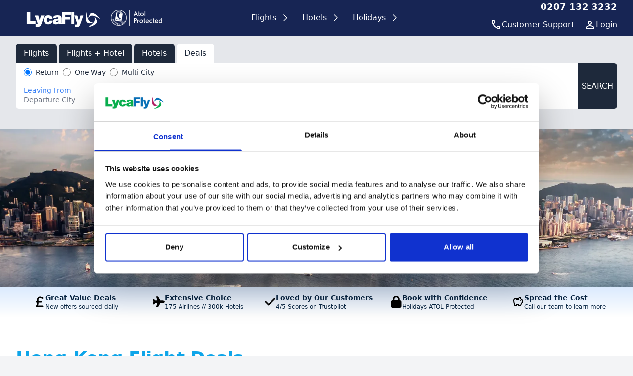

--- FILE ---
content_type: text/html; charset=utf-8
request_url: https://lycafly.com/deals/cheap-flights-to-hong-kong-china
body_size: 25185
content:
<!doctype html>
<html lang="en">

<head>
  <meta charset="utf-8">
  <meta http-equiv="X-UA-Compatible" content="IE=edge">
  <meta name="viewport" content="width=device-width, initial-scale=1">
  <title>
    
      Cheap Flights to Hong Kong | China
    
  </title>
  
    <!-- Google Tag Manager -->
<script>(function(w,d,s,l,i){w[l]=w[l]||[];w[l].push({'gtm.start':
    new Date().getTime(),event:'gtm.js'});var f=d.getElementsByTagName(s)[0],
    j=d.createElement(s),dl=l!='dataLayer'?'&l='+l:'';j.async=true;j.src=
    'https://www.googletagmanager.com/gtm.js?id='+i+dl;f.parentNode.insertBefore(j,f);
    })(window,document,'script','dataLayer','GTM-TP6JM8');</script>
<!-- End Google Tag Manager -->
  
  <script>
    window.bookingEngineLocation = 'https://bookings.lycafly.com'
  </script>
  <link rel="stylesheet" href="/css/tailwind.css?id=1cf232151581dd8cb4d01104fb7ee899">
  <!-- Livewire Styles --><style >[wire\:loading][wire\:loading], [wire\:loading\.delay][wire\:loading\.delay], [wire\:loading\.inline-block][wire\:loading\.inline-block], [wire\:loading\.inline][wire\:loading\.inline], [wire\:loading\.block][wire\:loading\.block], [wire\:loading\.flex][wire\:loading\.flex], [wire\:loading\.table][wire\:loading\.table], [wire\:loading\.grid][wire\:loading\.grid], [wire\:loading\.inline-flex][wire\:loading\.inline-flex] {display: none;}[wire\:loading\.delay\.none][wire\:loading\.delay\.none], [wire\:loading\.delay\.shortest][wire\:loading\.delay\.shortest], [wire\:loading\.delay\.shorter][wire\:loading\.delay\.shorter], [wire\:loading\.delay\.short][wire\:loading\.delay\.short], [wire\:loading\.delay\.default][wire\:loading\.delay\.default], [wire\:loading\.delay\.long][wire\:loading\.delay\.long], [wire\:loading\.delay\.longer][wire\:loading\.delay\.longer], [wire\:loading\.delay\.longest][wire\:loading\.delay\.longest] {display: none;}[wire\:offline][wire\:offline] {display: none;}[wire\:dirty]:not(textarea):not(input):not(select) {display: none;}:root {--livewire-progress-bar-color: #2299dd;}[x-cloak] {display: none !important;}[wire\:cloak] {display: none !important;}dialog#livewire-error::backdrop {background-color: rgba(0, 0, 0, .6);}</style>
  <meta name="description" content="These are some of the best value flight deals to Hong Kong out of the UK. Book your cheap flights to Hong Kong with departures from London, Manchester, Birmingham, Edinburgh and Newcastle with LycaFly.">
<meta name="robots" content="" />
<meta property="og:title" content="Cheap Flights to Hong Kong | China" />
<meta property="og:description" content="These are some of the best value flight deals to Hong Kong out of the UK. Book your cheap flights to Hong Kong with departures from London, Manchester, Birmingham, Edinburgh and Newcastle with LycaFly." />
<meta property="og:image"
    content="/assets/placeholders/wingfromair.jpg" />
<script>
    window.dataLayer = window.dataLayer || [];
    window.dataLayer.push({
        'line_of_busines': '',
        'page_type': 'deals',
        'location': '',
        'country': '',
        'city' : ''
    });
</script>
  <link rel="icon" type="image/x-icon" href="/assets/logos/favicon.ico">
  
</head>

<body class="bg-gray-100 font-sans leading-normal text-gray-800">

  <div class="bg-white min-h-screen flex flex-col">

    <header class="relative">
      <nav aria-label="Top">
        

          <div id="navbar" class="bg-blue-950 text-white relative" x-data="{ 
              flights:false, 
              hotels:false, 
              holidays:false,
              openMenu(type) {
                this.flights = (type === 'flights');
                this.holidays = (type === 'holidays');
                this.hotels = (type === 'hotels');
              },
            }">
            <div class="mx-auto sm:flex max-w-7xl items-center justify-between px-4 sm:px-6 lg:px-8">
              <div class="flex flex-auto md:flex-initial px-4 items-center">
                <div class="h-16">
                  <a href="/" aria-label="Link to return to the LycaFly home page">
                    <img src="/images/lycafly_logo.png" width="160px" height="63px" class="h-40 max-h-full w-auto"
                      alt="LycaFly Logo" />
                  </a>
                </div>
                <div class="hidden sm:block mx-2 h-6">
                </div>
                <div>
                  <img src="/images/atollogo.png" height="40" class="w-auto h-8 hidden md:block"
                    alt="Atol Protected Logo" />
                </div>
                <div class="grow flex justify-end items-center">
                  <div class="flex md:hidden flex-col items-center md:items-end">

    <div class="block  w-full">

        <div x-data="{ active: 0 }" class="mx-auto max-w-3xl w-full px-5 flex items-center">
            
            <div   x-data="{
                id: 1,
                get expanded() {
                    return this.active === this.id
                },
                set expanded(value) {
                    this.active = value ? this.id : null
                },
            }" role="region" class="w-full flex items-center">
                <span x-show="expanded" aria-hidden="true" class="ml-4" x-on:click="expanded = !expanded" >
                    <svg xmlns="http://www.w3.org/2000/svg" fill="none" viewBox="0 0 24 24" stroke-width="1.5"
                        stroke="currentColor" class="w-6 h-6">
                        <path stroke-linecap="round" stroke-linejoin="round" d="M3.75 9h16.5m-16.5 6.75h16.5" />
                    </svg>

                </span>
                <span x-show="!expanded" aria-hidden="true" class="ml-4"  x-on:click="expanded = !expanded">
                    <svg xmlns="http://www.w3.org/2000/svg" fill="none" viewBox="0 0 24 24" stroke-width="1.5"
                        stroke="currentColor" class="w-6 h-6">
                        <path stroke-linecap="round" stroke-linejoin="round"
                            d="M3.75 5.25h16.5m-16.5 4.5h16.5m-16.5 4.5h16.5m-16.5 4.5h16.5" />
                    </svg>
                </span>

                <div  x-show="expanded" x-cloak x-collapse class="absolute right-5 left-5  shadow-md shadow-black top-20
                rounded-md z-50 px-12 py-16 bg-brand-medium-blue/95 grid gap-4" x-cloak>

                    <h2 class="mb-8">
                        
                            <a href="tel:+442071323232"
                                class="flex w-full items-center justify-between py-2 text-xl font-bold">
                                <span>0207 132 3232</span>
                            </a>
                        
                    </h2>

                    
                        
                            <ul class="grid grid-flow-row gap-6 my-3">
                                
                                    <li>
                                        <a href="https://bookings.lycafly.com/pay-online?mybooking=true"
                                            
                                     rel="nofollow"
                                >My Booking</a>
                                    </li>
                                
                                    <li>
                                        <a href="https://bookings.lycafly.com/claim-my-lyca-topup"
                                            
                                     rel="nofollow"
                                >Free Lycamobile Topup</a>
                                    </li>
                                
                                    <li>
                                        <a href="https://bookings.lycafly.com/pay-online"
                                            
                                     rel="nofollow"
                                >Pay Online</a>
                                    </li>
                                
                                    <li>
                                        <a href="https://bookings.lycafly.com/pay-online?eticket=true"
                                            
                                     rel="nofollow"
                                >E-Ticket</a>
                                    </li>
                                
                                    <li>
                                        <a href="https://bookings.lycafly.com/mydata"
                                            
                                     rel="nofollow"
                                >Subscribe/Unsubscribe</a>
                                    </li>
                                
                                    <li>
                                        <a href="https://bookings.lycafly.com/contact-us"
                                            
                                     rel="nofollow"
                                >Contact Us</a>
                                    </li>
                                
                                    <li>
                                        <a href="https://bookings.lycafly.com/account"
                                            
                                     rel="nofollow"
                                >Register With Us</a>
                                    </li>
                                
                            </ul>
                        

                        
                    
                        

                        
                    

                    
                        
                            <div class="grid gap-6">
                                <div class="grid gap-4" x-data="{ flights: false, }">
    <div style="cursor:pointer;" class="flex flex-row" x-on:click="flights = !flights">
        <div  class="flex-auto">Flights</div>
        <div class="transition" :class="{ 'rotate-90': flights }">
            <img src="/images/chevron-right.svg" height="20px"  width="20px"  alt="See more flights" />
        </div>
    </div>
    <div x-cloak x-show="flights" class="pl-6 grid grid-flow-row gap-6">
        
        
        <div x-data="{ top_destinations_mobile: false, }" class="grid gap-6" >
            <div style="cursor: pointer;" class="flex flex-row"
                x-on:click="top_destinations_mobile = !top_destinations_mobile">
                <div class="flex-auto">Top Destinations</div>
                <div class="transition" :class="{ 'rotate-90': top_destinations_mobile }">
                    <img src="/images/chevron-right.svg" height="20px" width="20px" alt="Expand Top Destinations" />
                </div>
            </div>
            
            <ul class="grid grid-flow-row gap-6 pl-6"
                x-cloak x-show="top_destinations_mobile"
                >
                
                    <li>
                        <a href="/deals/cheap-flights-to-colombo">Cheap Flights To Colombo | Sri Lanka</a>
                    </li>
                
                    <li>
                        <a href="/deals/cheap-flights-to-mumbai">Cheap Flights to Mumbai</a>
                    </li>
                
                    <li>
                        <a href="/deals/cheap-flights-to-dubai">Cheap Flights to Dubai</a>
                    </li>
                
                    <li>
                        <a href="/deals/cheap-flight-deals-to-hyderabad">Cheap Flight Deals to Hyderabad</a>
                    </li>
                
                    <li>
                        <a href="/deals/cheap-flights-to-accra">Cheap Flights to Accra</a>
                    </li>
                
                    <li>
                        <a href="/deals/cheap-flights-to-delhi">Cheap Flights to Delhi</a>
                    </li>
                
                    <li>
                        <a href="/deals/cheap-flights-to-hong-kong-china">Cheap Flights to Hong Kong | China</a>
                    </li>
                
                    <li>
                        <a href="/deals/cheap-flights-to-amritsar-india">Cheap Flights to Amritsar | India</a>
                    </li>
                
                    <li>
                        <a href="/deals/cheap-flights-to-lahore">Cheap Flights to Lahore</a>
                    </li>
                
            </ul>
            
        </div>
        
        
        <div x-data="{ india_mobile: false, }" class="grid gap-6" >
            <div style="cursor: pointer;" class="flex flex-row"
                x-on:click="india_mobile = !india_mobile">
                <div class="flex-auto">India</div>
                <div class="transition" :class="{ 'rotate-90': india_mobile }">
                    <img src="/images/chevron-right.svg" height="20px" width="20px" alt="Expand India" />
                </div>
            </div>
            
            <ul class="grid grid-flow-row gap-6 pl-6"
                x-cloak x-show="india_mobile"
                >
                
                    <li>
                        <a href="/deals/air-india-cheap-flight-deals">Air India Cheap Flight Deals</a>
                    </li>
                
                    <li>
                        <a href="/deals/cheap-direct-flights-to-india-with-british-airways">Cheap Direct Flights to India with British Airways</a>
                    </li>
                
                    <li>
                        <a href="/deals/cheap-flights-to-india-with-qatar-airways">Cheap Flights to India with Qatar Airways</a>
                    </li>
                
                    <li>
                        <a href="/deals/cheap-flights-to-ahmedabad">Cheap Flights To Ahmedabad</a>
                    </li>
                
                    <li>
                        <a href="/deals/cheap-flight-deals-to-hyderabad">Cheap Flight Deals to Hyderabad</a>
                    </li>
                
                    <li>
                        <a href="/deals/cheap-flights-to-amritsar-india">Cheap Flights to Amritsar | India</a>
                    </li>
                
                    <li>
                        <a href="/deals/cheap-flights-to-delhi">Cheap Flights to Delhi</a>
                    </li>
                
                    <li>
                        <a href="/deals/cheap-flights-to-bangalore-bengaluru">Cheap Flights to Bangalore | Bengaluru</a>
                    </li>
                
                    <li>
                        <a href="/deals/cheap-flights-to-chennai">Cheap Flights to Chennai</a>
                    </li>
                
                    <li>
                        <a href="/deals/cheap-flights-to-delhi">Cheap Flights to Delhi</a>
                    </li>
                
                    <li>
                        <a href="/deals/cheap-flights-to-goa-india">Cheap Flights to Goa | India</a>
                    </li>
                
                    <li>
                        <a href="/deals/cheap-flights-to-kochi-cochin">Cheap Flights to Kochi | Cochin</a>
                    </li>
                
                    <li>
                        <a href="/deals/cheap-flights-to-mumbai">Cheap Flights to Mumbai</a>
                    </li>
                
                    <li>
                        <a href="/deals/cheap-flights-to-thiruvananthapuram-india">Cheap Flights to Thiruvananthapuram | India</a>
                    </li>
                
            </ul>
            
        </div>
        
        
        <div x-data="{ pakistan_mobile: false, }" class="grid gap-6" >
            <div style="cursor: pointer;" class="flex flex-row"
                x-on:click="pakistan_mobile = !pakistan_mobile">
                <div class="flex-auto">Pakistan</div>
                <div class="transition" :class="{ 'rotate-90': pakistan_mobile }">
                    <img src="/images/chevron-right.svg" height="20px" width="20px" alt="Expand Pakistan" />
                </div>
            </div>
            
            <ul class="grid grid-flow-row gap-6 pl-6"
                x-cloak x-show="pakistan_mobile"
                >
                
                    <li>
                        <a href="/deals/cheap-flights-to-lahore">Cheap Flights to Lahore</a>
                    </li>
                
                    <li>
                        <a href="/deals/cheap-flights-to-islamabad">Cheap Flights to Islamabad</a>
                    </li>
                
                    <li>
                        <a href="/deals/cheap-flights-to-karachi-pakistan">Cheap Flights to Karachi | Pakistan</a>
                    </li>
                
                    <li>
                        <a href="/deals/qatar-airways-flight-deals-from-london-to-pakistan">Qatar Airways Flight Deals from London to Pakistan</a>
                    </li>
                
                    <li>
                        <a href="/deals/london-to-pakistan-flight-deals-with-british-airways">London to Pakistan Flight Deals with British Airways</a>
                    </li>
                
                    <li>
                        <a href="/deals/qatar-airways-flight-deals-from-birmingham-to-pakistan">Qatar Airways Flight Deals from Birmingham to Pakistan</a>
                    </li>
                
                    <li>
                        <a href="/deals/edinburgh-to-pakistan-flight-deals-with-qatar-airways">Edinburgh to Pakistan Flight Deals with Qatar Airways</a>
                    </li>
                
                    <li>
                        <a href="/deals/qatar-airways-flight-deals-from-manchester-to-pakistan">Qatar Airways Flight Deals from Manchester to Pakistan</a>
                    </li>
                
            </ul>
            
        </div>
        
        
        <div x-data="{ dubai_mobile: false, }" class="grid gap-6" >
            <div style="cursor: pointer;" class="flex flex-row"
                x-on:click="dubai_mobile = !dubai_mobile">
                <div class="flex-auto">Dubai</div>
                <div class="transition" :class="{ 'rotate-90': dubai_mobile }">
                    <img src="/images/chevron-right.svg" height="20px" width="20px" alt="Expand Dubai" />
                </div>
            </div>
            
            <ul class="grid grid-flow-row gap-6 pl-6"
                x-cloak x-show="dubai_mobile"
                >
                
                    <li>
                        <a href="/deals/cheap-flights-to-dubai">Cheap Flights to Dubai</a>
                    </li>
                
                    <li>
                        <a href="/deals/cheap-flights-to-dubai-with-emirates">Cheap Flights to Dubai with Emirates</a>
                    </li>
                
                    <li>
                        <a href="/deals/cheap-flights-to-dubai-with-british-airways">Cheap Flights to Dubai with British Airways</a>
                    </li>
                
            </ul>
            
        </div>
        
        
        <div x-data="{ indian_ocean_mobile: false, }" class="grid gap-6" >
            <div style="cursor: pointer;" class="flex flex-row"
                x-on:click="indian_ocean_mobile = !indian_ocean_mobile">
                <div class="flex-auto">Indian Ocean</div>
                <div class="transition" :class="{ 'rotate-90': indian_ocean_mobile }">
                    <img src="/images/chevron-right.svg" height="20px" width="20px" alt="Expand Indian Ocean" />
                </div>
            </div>
            
            <ul class="grid grid-flow-row gap-6 pl-6"
                x-cloak x-show="indian_ocean_mobile"
                >
                
                    <li>
                        <a href="">Sri Lanka</a>
                    </li>
                
                    <li>
                        <a href="/deals/cheap-flights-to-mauritius">Cheap Flights to Mauritius</a>
                    </li>
                
            </ul>
            
        </div>
        
        
        <div x-data="{ south_asia_mobile: false, }" class="grid gap-6" >
            <div style="cursor: pointer;" class="flex flex-row"
                x-on:click="south_asia_mobile = !south_asia_mobile">
                <div class="flex-auto">South Asia</div>
                <div class="transition" :class="{ 'rotate-90': south_asia_mobile }">
                    <img src="/images/chevron-right.svg" height="20px" width="20px" alt="Expand South Asia" />
                </div>
            </div>
            
            <ul class="grid grid-flow-row gap-6 pl-6"
                x-cloak x-show="south_asia_mobile"
                >
                
                    <li>
                        <a href="/deals/cheap-flights-to-kathmandu-nepal">Cheap Flights to Kathmandu | Nepal</a>
                    </li>
                
            </ul>
            
        </div>
        
        
        <div x-data="{ far_east_mobile: false, }" class="grid gap-6" >
            <div style="cursor: pointer;" class="flex flex-row"
                x-on:click="far_east_mobile = !far_east_mobile">
                <div class="flex-auto">Far East</div>
                <div class="transition" :class="{ 'rotate-90': far_east_mobile }">
                    <img src="/images/chevron-right.svg" height="20px" width="20px" alt="Expand Far East" />
                </div>
            </div>
            
            <ul class="grid grid-flow-row gap-6 pl-6"
                x-cloak x-show="far_east_mobile"
                >
                
                    <li>
                        <a href="/deals/cheap-flights-to-hong-kong-china">Cheap Flights to Hong Kong | China</a>
                    </li>
                
                    <li>
                        <a href="/deals/cheap-direct-flights-to-hong-kong-cathay-pacific">Cheap Direct Flights to Hong Kong | Cathay Pacific</a>
                    </li>
                
                    <li>
                        <a href="/deals/cheap-flights-to-hong-kong-with-qatar-airways">Cheap Flights to Hong Kong with Qatar Airways</a>
                    </li>
                
                    <li>
                        <a href="/deals/cheap-flights-to-singapore">Cheap Flights to Singapore</a>
                    </li>
                
                    <li>
                        <a href="/deals/cheap-flights-to-kuala-lumpur-malaysia">Cheap Flights to Kuala Lumpur | Malaysia</a>
                    </li>
                
                    <li>
                        <a href="/deals/cheap-flights-to-bangkok-thailand">Cheap Flights to Bangkok | Thailand</a>
                    </li>
                
                    <li>
                        <a href="/deals/cheap-flights-to-phuket-thailand">Cheap Flights to Phuket | Thailand</a>
                    </li>
                
                    <li>
                        <a href="/deals/cheap-flights-to-bali-denpasar">Cheap Flights to Bali | Denpasar</a>
                    </li>
                
                    <li>
                        <a href="/deals/cheap-flights-to-manila-philippines">Cheap Flights to Manila | Philippines</a>
                    </li>
                
            </ul>
            
        </div>
        
        
        <div x-data="{ north_america_mobile: false, }" class="grid gap-6" >
            <div style="cursor: pointer;" class="flex flex-row"
                x-on:click="north_america_mobile = !north_america_mobile">
                <div class="flex-auto">North America</div>
                <div class="transition" :class="{ 'rotate-90': north_america_mobile }">
                    <img src="/images/chevron-right.svg" height="20px" width="20px" alt="Expand North America" />
                </div>
            </div>
            
            <ul class="grid grid-flow-row gap-6 pl-6"
                x-cloak x-show="north_america_mobile"
                >
                
                    <li>
                        <a href="/deals/direct-flights-to-the-united-states-british-airways">Direct flights to the United States | British Airways</a>
                    </li>
                
                    <li>
                        <a href="/deals/direct-flights-to-canada-british-airways">Direct flights to Canada | British Airways</a>
                    </li>
                
                    <li>
                        <a href="/deals/cheap-flights-to-new-york-usa">Cheap Flights to New York | USA</a>
                    </li>
                
                    <li>
                        <a href="/deals/cheap-flights-to-orlando-florida">Cheap Flights to Orlando | Florida</a>
                    </li>
                
                    <li>
                        <a href="/deals/cheap-flights-to-las-vegas-usa">Cheap Flights to Las Vegas | USA</a>
                    </li>
                
                    <li>
                        <a href="/deals/cheap-flights-to-los-angeles-usa">Cheap Flights to Los Angeles | USA</a>
                    </li>
                
                    <li>
                        <a href="/deals/cheap-flights-to-washington-d-c-usa">Cheap Flights to Washington D.C. | USA</a>
                    </li>
                
                    <li>
                        <a href="/deals/cheap-flights-to-san-francisco-usa">Cheap Flights to San Francisco | USA</a>
                    </li>
                
                    <li>
                        <a href="/deals/cheap-flights-to-chicago-usa">Cheap Flights to Chicago | USA</a>
                    </li>
                
                    <li>
                        <a href="/deals/cheap-flights-to-miami-usa">Cheap Flights to Miami | USA</a>
                    </li>
                
                    <li>
                        <a href="/deals/cheap-flights-to-boston-usa">Cheap Flights to Boston | USA</a>
                    </li>
                
                    <li>
                        <a href="/deals/cheap-flights-to-toronto-canada">Cheap Flights to Toronto | Canada</a>
                    </li>
                
                    <li>
                        <a href="/deals/cheap-flights-to-vancouver-canada">Cheap Flights to Vancouver | Canada</a>
                    </li>
                
            </ul>
            
        </div>
        
        
        <div x-data="{ caribbean_mobile: false, }" class="grid gap-6" >
            <div style="cursor: pointer;" class="flex flex-row"
                x-on:click="caribbean_mobile = !caribbean_mobile">
                <div class="flex-auto">Caribbean</div>
                <div class="transition" :class="{ 'rotate-90': caribbean_mobile }">
                    <img src="/images/chevron-right.svg" height="20px" width="20px" alt="Expand Caribbean" />
                </div>
            </div>
            
            <ul class="grid grid-flow-row gap-6 pl-6"
                x-cloak x-show="caribbean_mobile"
                >
                
                    <li>
                        <a href="/deals/cheap-flights-to-kingston-jamaica">Cheap Flights to Kingston | Jamaica</a>
                    </li>
                
            </ul>
            
        </div>
        
        
        <div x-data="{ africa_mobile: false, }" class="grid gap-6" >
            <div style="cursor: pointer;" class="flex flex-row"
                x-on:click="africa_mobile = !africa_mobile">
                <div class="flex-auto">Africa</div>
                <div class="transition" :class="{ 'rotate-90': africa_mobile }">
                    <img src="/images/chevron-right.svg" height="20px" width="20px" alt="Expand Africa" />
                </div>
            </div>
            
            <ul class="grid grid-flow-row gap-6 pl-6"
                x-cloak x-show="africa_mobile"
                >
                
                    <li>
                        <a href="/deals/cheap-flights-to-accra">Cheap Flights to Accra</a>
                    </li>
                
                    <li>
                        <a href="/deals/british-airways-cheap-flights-to-accra-ghana">British Airways Cheap Flights to Accra | Ghana</a>
                    </li>
                
                    <li>
                        <a href="/deals/cheap-flights-to-lagos-nigeria">Cheap Flights to Lagos | Nigeria</a>
                    </li>
                
                    <li>
                        <a href="/deals/cheap-flights-to-abuja-nigeria">Cheap Flights to Abuja | Nigeria</a>
                    </li>
                
                    <li>
                        <a href="/deals/cheap-flights-to-cairo-egypt">Cheap Flights to Cairo | Egypt</a>
                    </li>
                
                    <li>
                        <a href="/deals/cheap-flights-to-nairobi-kenya">Cheap Flights to Nairobi | Kenya</a>
                    </li>
                
                    <li>
                        <a href="/deals/cheap-flights-to-johannesburg-south-africa">Cheap Flights to Johannesburg | South Africa</a>
                    </li>
                
                    <li>
                        <a href="/deals/cheap-flights-to-cape-town-south-africa">Cheap Flights to Cape Town | South Africa</a>
                    </li>
                
            </ul>
            
        </div>
        
        
        <div x-data="{ australia_and_new_zealand_mobile: false, }" class="grid gap-6" >
            <div style="cursor: pointer;" class="flex flex-row"
                x-on:click="australia_and_new_zealand_mobile = !australia_and_new_zealand_mobile">
                <div class="flex-auto">Australia and New Zealand</div>
                <div class="transition" :class="{ 'rotate-90': australia_and_new_zealand_mobile }">
                    <img src="/images/chevron-right.svg" height="20px" width="20px" alt="Expand Australia and New Zealand" />
                </div>
            </div>
            
            <ul class="grid grid-flow-row gap-6 pl-6"
                x-cloak x-show="australia_and_new_zealand_mobile"
                >
                
                    <li>
                        <a href="/deals/cheap-flights-to-sydney-australia">Cheap Flights to Sydney | Australia</a>
                    </li>
                
                    <li>
                        <a href="/deals/cheap-flights-to-melbourne-australia">Cheap Flights to Melbourne | Australia</a>
                    </li>
                
                    <li>
                        <a href="/deals/cheap-flights-to-perth-australia">Cheap Flights to Perth | Australia</a>
                    </li>
                
                    <li>
                        <a href="/deals/cheap-flights-to-brisbane-australia">Cheap Flights to Brisbane | Australia</a>
                    </li>
                
                    <li>
                        <a href="/deals/cheap-flights-to-auckland-new-zealand">Cheap Flights to Auckland | New Zealand</a>
                    </li>
                
            </ul>
            
        </div>
        
        
        <div x-data="{ europe_mobile: false, }" class="grid gap-6" >
            <div style="cursor: pointer;" class="flex flex-row"
                x-on:click="europe_mobile = !europe_mobile">
                <div class="flex-auto">Europe</div>
                <div class="transition" :class="{ 'rotate-90': europe_mobile }">
                    <img src="/images/chevron-right.svg" height="20px" width="20px" alt="Expand Europe" />
                </div>
            </div>
            
            <ul class="grid grid-flow-row gap-6 pl-6"
                x-cloak x-show="europe_mobile"
                >
                
                    <li>
                        <a href="/deals/cheap-flights-to-istanbul">Cheap Flights to Istanbul</a>
                    </li>
                
                    <li>
                        <a href="/deals/cheap-flights-to-amsterdam-netherlands">Cheap Flights to Amsterdam | Netherlands</a>
                    </li>
                
                    <li>
                        <a href="/deals/cheap-flights-to-belfast-northern-ireland">Cheap Flights to Belfast | Northern Ireland</a>
                    </li>
                
            </ul>
            
        </div>
        
        
        <div x-data="{ emirates_deals_mobile: false, }" class="grid gap-6" >
            <div style="cursor: pointer;" class="flex flex-row"
                x-on:click="emirates_deals_mobile = !emirates_deals_mobile">
                <div class="flex-auto">Emirates Deals</div>
                <div class="transition" :class="{ 'rotate-90': emirates_deals_mobile }">
                    <img src="/images/chevron-right.svg" height="20px" width="20px" alt="Expand Emirates Deals" />
                </div>
            </div>
            
            <ul class="grid grid-flow-row gap-6 pl-6"
                x-cloak x-show="emirates_deals_mobile"
                >
                
                    <li>
                        <a href="/deals/emirates-flight-deals">Emirates Flight Deals</a>
                    </li>
                
                    <li>
                        <a href="/deals/cheap-flights-to-dubai-with-emirates">Cheap Flights to Dubai with Emirates</a>
                    </li>
                
                    <li>
                        <a href="/deals/emirates-flights-to-sri-lanka">Emirates Flights to Sri Lanka</a>
                    </li>
                
                    <li>
                        <a href="/deals/emirates-flight-deals-to-india">Emirates Flight Deals to India</a>
                    </li>
                
                    <li>
                        <a href="/deals/emirates-flights-to-pakistan">Emirates Flights to Pakistan</a>
                    </li>
                
                    <li>
                        <a href="/deals/emirates-flights-to-australia">Emirates Flights to Australia</a>
                    </li>
                
            </ul>
            
        </div>
        
        
        <div x-data="{ qatar_airways_deals_mobile: false, }" class="grid gap-6" >
            <div style="cursor: pointer;" class="flex flex-row"
                x-on:click="qatar_airways_deals_mobile = !qatar_airways_deals_mobile">
                <div class="flex-auto">Qatar Airways Deals</div>
                <div class="transition" :class="{ 'rotate-90': qatar_airways_deals_mobile }">
                    <img src="/images/chevron-right.svg" height="20px" width="20px" alt="Expand Qatar Airways Deals" />
                </div>
            </div>
            
            <ul class="grid grid-flow-row gap-6 pl-6"
                x-cloak x-show="qatar_airways_deals_mobile"
                >
                
                    <li>
                        <a href="/deals/cheap-flights-to-doha-with-qatar-airways">Cheap Flights to Doha with Qatar Airways</a>
                    </li>
                
                    <li>
                        <a href="/deals/cheap-flights-to-hong-kong-with-qatar-airways">Cheap Flights to Hong Kong with Qatar Airways</a>
                    </li>
                
                    <li>
                        <a href="/deals/cheap-flights-to-india-with-qatar-airways">Cheap Flights to India with Qatar Airways</a>
                    </li>
                
                    <li>
                        <a href="/deals/edinburgh-to-pakistan-flight-deals-with-qatar-airways">Edinburgh to Pakistan Flight Deals with Qatar Airways</a>
                    </li>
                
                    <li>
                        <a href="/deals/qatar-airways-birmingham">Fly From Birmingham With Qatar Airways</a>
                    </li>
                
                    <li>
                        <a href="/deals/qatar-airways-cheap-flights-to-colombo-sri-lanka">Qatar Airways Cheap Flights to Colombo | Sri Lanka</a>
                    </li>
                
                    <li>
                        <a href="/deals/qatar-airways-flight-deals-from-birmingham-to-pakistan">Qatar Airways Flight Deals from Birmingham to Pakistan</a>
                    </li>
                
                    <li>
                        <a href="/deals/qatar-airways-flight-deals-from-london-to-pakistan">Qatar Airways Flight Deals from London to Pakistan</a>
                    </li>
                
                    <li>
                        <a href="/deals/qatar-airways-flight-deals-from-manchester-to-pakistan">Qatar Airways Flight Deals from Manchester to Pakistan</a>
                    </li>
                
            </ul>
            
        </div>
        
        
        <div x-data="{ british_airways_deals_mobile: false, }" class="grid gap-6" >
            <div style="cursor: pointer;" class="flex flex-row"
                x-on:click="british_airways_deals_mobile = !british_airways_deals_mobile">
                <div class="flex-auto">British Airways Deals</div>
                <div class="transition" :class="{ 'rotate-90': british_airways_deals_mobile }">
                    <img src="/images/chevron-right.svg" height="20px" width="20px" alt="Expand British Airways Deals" />
                </div>
            </div>
            
            <ul class="grid grid-flow-row gap-6 pl-6"
                x-cloak x-show="british_airways_deals_mobile"
                >
                
                    <li>
                        <a href="/deals/british-airways-cheap-flights-to-accra-ghana">British Airways Cheap Flights to Accra | Ghana</a>
                    </li>
                
                    <li>
                        <a href="/deals/cheap-direct-flights-to-india-with-british-airways">Cheap Direct Flights to India with British Airways</a>
                    </li>
                
                    <li>
                        <a href="/deals/cheap-flights-to-dubai-with-british-airways">Cheap Flights to Dubai with British Airways</a>
                    </li>
                
                    <li>
                        <a href="/deals/direct-flights-to-canada-british-airways">Direct flights to Canada | British Airways</a>
                    </li>
                
                    <li>
                        <a href="/deals/direct-flights-to-the-united-states-british-airways">Direct flights to the United States | British Airways</a>
                    </li>
                
                    <li>
                        <a href="/deals/london-to-pakistan-flight-deals-with-british-airways">London to Pakistan Flight Deals with British Airways</a>
                    </li>
                
            </ul>
            
        </div>
        
        
        <div x-data="{ srilankan_airlines_deals_mobile: false, }" class="grid gap-6" >
            <div style="cursor: pointer;" class="flex flex-row"
                x-on:click="srilankan_airlines_deals_mobile = !srilankan_airlines_deals_mobile">
                <div class="flex-auto">SriLankan Airlines Deals</div>
                <div class="transition" :class="{ 'rotate-90': srilankan_airlines_deals_mobile }">
                    <img src="/images/chevron-right.svg" height="20px" width="20px" alt="Expand SriLankan Airlines Deals" />
                </div>
            </div>
            
            <ul class="grid grid-flow-row gap-6 pl-6"
                x-cloak x-show="srilankan_airlines_deals_mobile"
                >
                
                    <li>
                        <a href="/deals/sri-lankan-airlines-cheap-flights-to-colombo">SriLankan Airlines : Cheap Direct Flights to Colombo</a>
                    </li>
                
            </ul>
            
        </div>
        
        
        <div x-data="{ air_india_deals_mobile: false, }" class="grid gap-6" >
            <div style="cursor: pointer;" class="flex flex-row"
                x-on:click="air_india_deals_mobile = !air_india_deals_mobile">
                <div class="flex-auto">Air India Deals</div>
                <div class="transition" :class="{ 'rotate-90': air_india_deals_mobile }">
                    <img src="/images/chevron-right.svg" height="20px" width="20px" alt="Expand Air India Deals" />
                </div>
            </div>
            
            <ul class="grid grid-flow-row gap-6 pl-6"
                x-cloak x-show="air_india_deals_mobile"
                >
                
                    <li>
                        <a href="/deals/air-india-cheap-flight-deals">Air India Cheap Flight Deals</a>
                    </li>
                
            </ul>
            
        </div>
        
    </div>
</div>
                                <div class="grid gap-4" x-data="{ hotels: false, }">
    <div style="cursor:pointer;" class="flex flex-row" x-on:click="hotels = !hotels">
        <div class="flex-auto">Hotels</div>
        <div x-on:click="holidays = !holidays">
            <img src="/images/chevron-right.svg" height="20px"  width="20px"  alt="See more hotels" />
        </div>
    </div>
    <div x-cloak x-show="hotels" class="pl-6 grid grid-flow-row gap-6">
        
        
        <div x-data="{ london_hotel_deals_mobile: false, }" >
            <div class="flex flex-row"
                x-on:click="london_hotel_deals_mobile = !london_hotel_deals_mobile">
                <div class="flex-auto">
                    <a href="">London Hotel Deals</a>
                </div>
            </div>
        </div>
        
        
        <div x-data="{ united_kingdom_mobile: false, }" >
            <div class="flex flex-row"
                x-on:click="united_kingdom_mobile = !united_kingdom_mobile">
                <div class="flex-auto">
                    <a href="">United Kingdom</a>
                </div>
            </div>
        </div>
        
        
        <div x-data="{ netherlands_mobile: false, }" >
            <div class="flex flex-row"
                x-on:click="netherlands_mobile = !netherlands_mobile">
                <div class="flex-auto">
                    <a href="">Netherlands</a>
                </div>
            </div>
        </div>
        
        
        <div x-data="{ dubai_mobile: false, }" >
            <div class="flex flex-row"
                x-on:click="dubai_mobile = !dubai_mobile">
                <div class="flex-auto">
                    <a href="">Dubai</a>
                </div>
            </div>
        </div>
        
        
        <div x-data="{ italy_mobile: false, }" >
            <div class="flex flex-row"
                x-on:click="italy_mobile = !italy_mobile">
                <div class="flex-auto">
                    <a href="">Italy</a>
                </div>
            </div>
        </div>
        
        
        <div x-data="{ united_states_mobile: false, }" >
            <div class="flex flex-row"
                x-on:click="united_states_mobile = !united_states_mobile">
                <div class="flex-auto">
                    <a href="">United States</a>
                </div>
            </div>
        </div>
        
        
        <div x-data="{ turkey_mobile: false, }" >
            <div class="flex flex-row"
                x-on:click="turkey_mobile = !turkey_mobile">
                <div class="flex-auto">
                    <a href="">Turkey</a>
                </div>
            </div>
        </div>
        
        
        <div x-data="{ france_mobile: false, }" >
            <div class="flex flex-row"
                x-on:click="france_mobile = !france_mobile">
                <div class="flex-auto">
                    <a href="">France</a>
                </div>
            </div>
        </div>
        
        
        <div x-data="{ republic_of_ireland_mobile: false, }" >
            <div class="flex flex-row"
                x-on:click="republic_of_ireland_mobile = !republic_of_ireland_mobile">
                <div class="flex-auto">
                    <a href="">Republic of Ireland</a>
                </div>
            </div>
        </div>
        
        
        <div x-data="{ spain_mobile: false, }" >
            <div class="flex flex-row"
                x-on:click="spain_mobile = !spain_mobile">
                <div class="flex-auto">
                    <a href="">Spain</a>
                </div>
            </div>
        </div>
        
        
        <div x-data="{ abu_dhabi_mobile: false, }" >
            <div class="flex flex-row"
                x-on:click="abu_dhabi_mobile = !abu_dhabi_mobile">
                <div class="flex-auto">
                    <a href="">Abu Dhabi</a>
                </div>
            </div>
        </div>
        
        
        <div x-data="{ germany_mobile: false, }" >
            <div class="flex flex-row"
                x-on:click="germany_mobile = !germany_mobile">
                <div class="flex-auto">
                    <a href="">Germany</a>
                </div>
            </div>
        </div>
        
        
        <div x-data="{ austria_mobile: false, }" >
            <div class="flex flex-row"
                x-on:click="austria_mobile = !austria_mobile">
                <div class="flex-auto">
                    <a href="">Austria</a>
                </div>
            </div>
        </div>
        
        
        <div x-data="{ morocco_mobile: false, }" >
            <div class="flex flex-row"
                x-on:click="morocco_mobile = !morocco_mobile">
                <div class="flex-auto">
                    <a href="">Morocco</a>
                </div>
            </div>
        </div>
        
    </div>
</div>
                                <div class="grid gap-4" x-data="{ holidays: false, }">
    <div style="cursor:pointer;" class="flex flex-row" x-on:click="holidays = !holidays">
        <div class="flex-auto">Holidays</div>
        <div class="transition" :class="{ 'rotate-90': holidays }">
            <img src="/images/chevron-right.svg" height="20px"  width="20px"  alt="See more holidays" />
        </div>
    </div>
    <div x-cloak x-show="holidays" class="pl-6 grid grid-flow-row gap-6">
        
        
        <div x-data="{ winter_sun_deals_mobile: false, }" class="grid gap-6" >
            <div style="cursor:pointer;" class="flex flex-row"
                x-on:click="winter_sun_deals_mobile = !winter_sun_deals_mobile">
                <div class="flex-auto">Winter Sun Deals</div>
                <div class="transition" :class="{ 'rotate-90': winter_sun_deals_mobile }">
                    <img src="/images/chevron-right.svg" height="20px"  width="20px"  alt="Expand Winter Sun Deals" />
                </div>
            </div>
            
            <ul class="grid grid-flow-row gap-6 pl-6"
                x-cloak x-show="winter_sun_deals_mobile"
                >
                
                    <li>
                        <a href="/deals/february-half-term-holiday-deals">February Half Term Holiday Deals</a>
                    </li>
                
                    <li>
                        <a href="/deals/all-inclusive-holidays-in-antalya-2024">All-Inclusive Holidays in Antalya | 2025</a>
                    </li>
                
                    <li>
                        <a href="/deals/dubai-winter-sun-deals">Dubai Winter Sun Holiday Deals | fr £500</a>
                    </li>
                
                    <li>
                        <a href="/deals/benidorm-all-inclusive">Benidorm All Inclusive Winter Sun Deals | fr £366</a>
                    </li>
                
                    <li>
                        <a href="/deals/winter-sun-holidays">Winter Sun Holidays 2025/2026</a>
                    </li>
                
                    <li>
                        <a href="/deals/sri-lanka-winter-sun-deals">Sri Lanka Winter Sun Deals | fr £822</a>
                    </li>
                
                    <li>
                        <a href="/deals/mauritius-all-inclusive-winter-sun-deals">Mauritius All Inclusive Winter Sun Deals</a>
                    </li>
                
                    <li>
                        <a href="/deals/marrakech-winter-sun-deals">Marrakech Winter Sun Deals fr £312</a>
                    </li>
                
                    <li>
                        <a href="/deals/goa-winter-sun-deals">Goa Winter Sun Deals | fr £981</a>
                    </li>
                
                    <li>
                        <a href="/deals/cancun-all-inclusive-winter-sun">Cancun All Inclusive Winter Sun from £911</a>
                    </li>
                
            </ul>
            
        </div>
        
        
        <div x-data="{ all_inclusive_mobile: false, }" class="grid gap-6" >
            <div style="cursor:pointer;" class="flex flex-row"
                x-on:click="all_inclusive_mobile = !all_inclusive_mobile">
                <div class="flex-auto">All-Inclusive</div>
                <div class="transition" :class="{ 'rotate-90': all_inclusive_mobile }">
                    <img src="/images/chevron-right.svg" height="20px"  width="20px"  alt="Expand All-Inclusive" />
                </div>
            </div>
            
            <ul class="grid grid-flow-row gap-6 pl-6"
                x-cloak x-show="all_inclusive_mobile"
                >
                
                    <li>
                        <a href="/deals/cheap-all-inclusive-family-holiday-deals">Cheap All-Inclusive Family Holidays</a>
                    </li>
                
                    <li>
                        <a href="/deals/all-inclusive-holidays-in-antalya-2024">All-Inclusive Holidays in Antalya | 2025</a>
                    </li>
                
                    <li>
                        <a href="/deals/benidorm-all-inclusive">Benidorm All Inclusive Winter Sun Deals | fr £366</a>
                    </li>
                
                    <li>
                        <a href="/deals/mauritius-all-inclusive-winter-sun-deals">Mauritius All Inclusive Winter Sun Deals</a>
                    </li>
                
                    <li>
                        <a href="/deals/hurghada-all-inclusive">Hurghada All Inclusive fr £254</a>
                    </li>
                
                    <li>
                        <a href="/deals/dominican-republic-all-inclusive-11-nights-fr-gbp1053">Dominican Republic All Inclusive 11 Nights fr £1150</a>
                    </li>
                
                    <li>
                        <a href="/deals/cancun-all-inclusive-winter-sun">Cancun All Inclusive Winter Sun from £911</a>
                    </li>
                
                    <li>
                        <a href="/deals/marrakech-winter-sun-deals">Marrakech Winter Sun Deals fr £312</a>
                    </li>
                
            </ul>
            
        </div>
        
        
        <div x-data="{ school_holidays_mobile: false, }" class="grid gap-6" >
            <div style="cursor:pointer;" class="flex flex-row"
                x-on:click="school_holidays_mobile = !school_holidays_mobile">
                <div class="flex-auto">School Holidays</div>
                <div class="transition" :class="{ 'rotate-90': school_holidays_mobile }">
                    <img src="/images/chevron-right.svg" height="20px"  width="20px"  alt="Expand School Holidays" />
                </div>
            </div>
            
            <ul class="grid grid-flow-row gap-6 pl-6"
                x-cloak x-show="school_holidays_mobile"
                >
                
                    <li>
                        <a href="/deals/school-holidays-half-term-breaks">School Holidays & Half Term Breaks</a>
                    </li>
                
                    <li>
                        <a href="/deals/easter-holiday-deals">Easter Holiday Deals</a>
                    </li>
                
                    <li>
                        <a href="/deals/february-half-term-holiday-deals">February Half Term Holiday Deals</a>
                    </li>
                
                    <li>
                        <a href="/deals/may-half-term-holiday-deals">May Half Term Holiday Deals</a>
                    </li>
                
                    <li>
                        <a href="/deals/school-summer-holidays">School Summer Holidays</a>
                    </li>
                
                    <li>
                        <a href="/deals/october-half-term-holidays">October Half-Term Holidays</a>
                    </li>
                
            </ul>
            
        </div>
        
    </div>
</div>
                            </div>
                        
                    


                </div>

            </div>



        </div>
    </div>


</div>

                </div>
              </div>
              <div class="hidden md:flex">
                
                <ul class="grid grid-flow-col gap-6">
                  <li class="text-white hover:underline flex flex-row items-center cursor-pointer" @mouseover="openMenu('flights')">
                    <div>Flights</div>
                    <div class="flex pl-2 items-center transition" :class="{ 'rotate-90': flights }">
                      <img src="/images/chevron-right.svg" height="20px" width="20px" alt="Chevron Right" />
                    </div>
                  </li>
                  <li class="text-white hover:underline flex flex-row items-center cursor-pointer" @mouseover="openMenu('hotels')">
                    <div>Hotels</div>
                    <div class="flex pl-2 items-center transition" :class="{ 'rotate-90': hotels }">
                      <img src="/images/chevron-right.svg" height="20px" width="20px" alt="Chevron Right" />
                    </div>
                  </li>
                  <li class="text-white hover:underline flex flex-row items-center cursor-pointer" @mouseover="openMenu('holidays')">
                    <div>Holidays</div>
                    <div class="flex pl-2 items-center transition" :class="{ 'rotate-90': holidays }">
                      <img src="/images/chevron-right.svg" height="20px" width="20px" alt="Chevron Right" />
                    </div>
                  </li>
                </ul>
              </div>
              
              <div class="hidden md:flex flex-col items-center sm:items-end">
    <div class="sm:inline-block text-lg font-bold">
        
            <a href="tel:+442071323232">0207 132 3232</a>
        
    </div>
    <div class="hidden sm:grid grid-flow-col">
        
        <div class="flex justify-center">
            <div x-data="{
                open: false,
                toggle() {
                    if (this.open) {
                        return this.close()
                    }

                    this.$refs.button.focus()

                    this.open = true
                },
                close(focusAfter) {
                    if (! this.open) return

                    this.open = false

                    focusAfter && focusAfter.focus()
                }
            }" x-on:keydown.escape.prevent.stop="close($refs.button)"
                x-on:focusin.window="! $refs.panel.contains($event.target) && close()" x-id="['dropdown-button']"
                class="relative">
                <a x-ref="button" x-on:click="toggle()" :aria-expanded="open" :aria-controls="$id('dropdown-button')"
                    
                    type="button" class="flex flex-row items-center gap-2  pl-5 py-2.5" href="#">
                    <div><svg xmlns="http://www.w3.org/2000/svg" fill="currentColor" height="24" viewBox="0 -960 960 960" width="24"><path d="M798-120q-125 0-247-54.5T329-329Q229-429 174.5-551T120-798q0-18 12-30t30-12h162q14 0 25 9.5t13 22.5l26 140q2 16-1 27t-11 19l-97 98q20 37 47.5 71.5T387-386q31 31 65 57.5t72 48.5l94-94q9-9 23.5-13.5T670-390l138 28q14 4 23 14.5t9 23.5v162q0 18-12 30t-30 12ZM241-600l66-66-17-94h-89q5 41 14 81t26 79Zm358 358q39 17 79.5 27t81.5 13v-88l-94-19-67 67ZM241-600Zm358 358Z"/></svg></div>
                    <div>Customer Support</div>
                </a>
                <div x-ref="panel" x-show="open" x-transition.origin.top.left x-on:click.outside="close($refs.button)"
                    :id="$id('dropdown-button')" style="display: none;"
                    class="absolute left-0 w-44 rounded-md bg-white shadow-md z-50">

                    
                    
                    <a href="https://bookings.lycafly.com/pay-online?mybooking=true"
                    
                         rel="nofollow"
                    
                    class="flex items-center gap-2 w-full first-of-type:rounded-t-md last-of-type:rounded-b-md px-4 py-2.5
                        text-left text-sm hover:bg-gray-400 text-brand-medium-blue">
                        My Booking
                    </a>
                    
                    <a href="https://bookings.lycafly.com/claim-my-lyca-topup"
                    
                         rel="nofollow"
                    
                    class="flex items-center gap-2 w-full first-of-type:rounded-t-md last-of-type:rounded-b-md px-4 py-2.5
                        text-left text-sm hover:bg-gray-400 text-brand-medium-blue">
                        Free Lycamobile Topup
                    </a>
                    
                    <a href="https://bookings.lycafly.com/pay-online"
                    
                         rel="nofollow"
                    
                    class="flex items-center gap-2 w-full first-of-type:rounded-t-md last-of-type:rounded-b-md px-4 py-2.5
                        text-left text-sm hover:bg-gray-400 text-brand-medium-blue">
                        Pay Online
                    </a>
                    
                    <a href="https://bookings.lycafly.com/pay-online?eticket=true"
                    
                         rel="nofollow"
                    
                    class="flex items-center gap-2 w-full first-of-type:rounded-t-md last-of-type:rounded-b-md px-4 py-2.5
                        text-left text-sm hover:bg-gray-400 text-brand-medium-blue">
                        E-Ticket
                    </a>
                    
                    <a href="https://bookings.lycafly.com/mydata"
                    
                         rel="nofollow"
                    
                    class="flex items-center gap-2 w-full first-of-type:rounded-t-md last-of-type:rounded-b-md px-4 py-2.5
                        text-left text-sm hover:bg-gray-400 text-brand-medium-blue">
                        Subscribe/Unsubscribe
                    </a>
                    
                    <a href="https://bookings.lycafly.com/contact-us"
                    
                         rel="nofollow"
                    
                    class="flex items-center gap-2 w-full first-of-type:rounded-t-md last-of-type:rounded-b-md px-4 py-2.5
                        text-left text-sm hover:bg-gray-400 text-brand-medium-blue">
                        Contact Us
                    </a>
                    
                    <a href="https://bookings.lycafly.com/account"
                    
                         rel="nofollow"
                    
                    class="flex items-center gap-2 w-full first-of-type:rounded-t-md last-of-type:rounded-b-md px-4 py-2.5
                        text-left text-sm hover:bg-gray-400 text-brand-medium-blue">
                        Register With Us
                    </a>
                    
                    

                </div>
            </div>
        </div>
        
        <div class="flex justify-center">
            <div x-data="{
                open: false,
                toggle() {
                    if (this.open) {
                        return this.close()
                    }

                    this.$refs.button.focus()

                    this.open = true
                },
                close(focusAfter) {
                    if (! this.open) return

                    this.open = false

                    focusAfter && focusAfter.focus()
                }
            }" x-on:keydown.escape.prevent.stop="close($refs.button)"
                x-on:focusin.window="! $refs.panel.contains($event.target) && close()" x-id="['dropdown-button']"
                class="relative">
                <a x-ref="button" x-on:click="toggle()" :aria-expanded="open" :aria-controls="$id('dropdown-button')"
                    
                         rel="nofollow"
                    
                    type="button" class="flex flex-row items-center gap-2  pl-5 py-2.5" href="https://bookings.lycafly.com/account">
                    <div><svg xmlns="http://www.w3.org/2000/svg" fill="currentColor" height="24" viewBox="0 -960 960 960" width="24"><path d="M480-480q-66 0-113-47t-47-113q0-66 47-113t113-47q66 0 113 47t47 113q0 66-47 113t-113 47ZM160-160v-112q0-34 17.5-62.5T224-378q62-31 126-46.5T480-440q66 0 130 15.5T736-378q29 15 46.5 43.5T800-272v112H160Zm80-80h480v-32q0-11-5.5-20T700-306q-54-27-109-40.5T480-360q-56 0-111 13.5T260-306q-9 5-14.5 14t-5.5 20v32Zm240-320q33 0 56.5-23.5T560-640q0-33-23.5-56.5T480-720q-33 0-56.5 23.5T400-640q0 33 23.5 56.5T480-560Zm0-80Zm0 400Z"/></svg></div>
                    <div>Login</div>
                </a>
                <div x-ref="panel" x-show="open" x-transition.origin.top.left x-on:click.outside="close($refs.button)"
                    :id="$id('dropdown-button')" style="display: none;"
                    class="absolute left-0 w-44 rounded-md bg-white shadow-md z-50">

                    

                </div>
            </div>
        </div>
        
    </div>
</div>

            </div>
            
              
                <div class="absolute w-full z-50" x-show="flights" x-data="{
    hideMenu(event) {
        let menuElement = this.$el.parentElement;
        
        const style = window.getComputedStyle(menuElement);
        const menuPaddingTop = parseFloat(style.paddingTop);      
        
        const header = document.getElementById('navbar');
        const headerRect = header.getBoundingClientRect();
      
        const mouseX = event.clientX;
        const mouseY = event.clientY;

        const headedRectBottomWithMenuPaddingTop = headerRect.bottom + menuPaddingTop;
      
        const isOutsideHeaderX = mouseX < headerRect.left || mouseX > headerRect.right;
        const isOutsideHeaderY = mouseY < headerRect.top || mouseY > headedRectBottomWithMenuPaddingTop;
      
        if (isOutsideHeaderX || isOutsideHeaderY) {
            flights = false;
        } 
    },
    submenu:'',
    
    top_destinations: false,
    
    india: false,
    
    pakistan: false,
    
    dubai: false,
    
    indian_ocean: false,
    
    south_asia: false,
    
    far_east: false,
    
    north_america: false,
    
    caribbean: false,
    
    africa: false,
    
    australia_and_new_zealand: false,
    
    europe: false,
    
    emirates_deals: false,
    
    qatar_airways_deals: false,
    
    british_airways_deals: false,
    
    srilankan_airlines_deals: false,
    
    air_india_deals: false,
    
   
}" x-transition x-on:click.outside="flights = false" x-cloak>
    <div  class="bg-white mx-auto w-full max-w-7xl p-6 ">
        <div @mouseover.away="hideMenu($event)">
            <div class="flex flex-row gap-6">
                <div class="border-r-brand-dark-blue border-r p-6">
                    <ul class="grid gap-3">
                        
                            <li class="w-full flex flex-row text-brand-light-blue font-bold hover:text-brand-dark-blue">
                                <a href="#" class=" flex-1 " onClick="return false"
                                    @mouseover="submenu = 'Top Destinations'"
                                >
                                    Top Destinations
                                </a>
                                <div class="pl-6"><img src="/images/chevron-right-blue.svg" height="20px"  width="20px"  alt="Chevron Right Blue" /></div>
                            </li>
                        
                            <li class="w-full flex flex-row text-brand-light-blue font-bold hover:text-brand-dark-blue">
                                <a href="#" class=" flex-1 " onClick="return false"
                                    @mouseover="submenu = 'India'"
                                >
                                    India
                                </a>
                                <div class="pl-6"><img src="/images/chevron-right-blue.svg" height="20px"  width="20px"  alt="Chevron Right Blue" /></div>
                            </li>
                        
                            <li class="w-full flex flex-row text-brand-light-blue font-bold hover:text-brand-dark-blue">
                                <a href="#" class=" flex-1 " onClick="return false"
                                    @mouseover="submenu = 'Pakistan'"
                                >
                                    Pakistan
                                </a>
                                <div class="pl-6"><img src="/images/chevron-right-blue.svg" height="20px"  width="20px"  alt="Chevron Right Blue" /></div>
                            </li>
                        
                            <li class="w-full flex flex-row text-brand-light-blue font-bold hover:text-brand-dark-blue">
                                <a href="#" class=" flex-1 " onClick="return false"
                                    @mouseover="submenu = 'Dubai'"
                                >
                                    Dubai
                                </a>
                                <div class="pl-6"><img src="/images/chevron-right-blue.svg" height="20px"  width="20px"  alt="Chevron Right Blue" /></div>
                            </li>
                        
                            <li class="w-full flex flex-row text-brand-light-blue font-bold hover:text-brand-dark-blue">
                                <a href="#" class=" flex-1 " onClick="return false"
                                    @mouseover="submenu = 'Indian Ocean'"
                                >
                                    Indian Ocean
                                </a>
                                <div class="pl-6"><img src="/images/chevron-right-blue.svg" height="20px"  width="20px"  alt="Chevron Right Blue" /></div>
                            </li>
                        
                            <li class="w-full flex flex-row text-brand-light-blue font-bold hover:text-brand-dark-blue">
                                <a href="#" class=" flex-1 " onClick="return false"
                                    @mouseover="submenu = 'South Asia'"
                                >
                                    South Asia
                                </a>
                                <div class="pl-6"><img src="/images/chevron-right-blue.svg" height="20px"  width="20px"  alt="Chevron Right Blue" /></div>
                            </li>
                        
                            <li class="w-full flex flex-row text-brand-light-blue font-bold hover:text-brand-dark-blue">
                                <a href="#" class=" flex-1 " onClick="return false"
                                    @mouseover="submenu = 'Far East'"
                                >
                                    Far East
                                </a>
                                <div class="pl-6"><img src="/images/chevron-right-blue.svg" height="20px"  width="20px"  alt="Chevron Right Blue" /></div>
                            </li>
                        
                            <li class="w-full flex flex-row text-brand-light-blue font-bold hover:text-brand-dark-blue">
                                <a href="#" class=" flex-1 " onClick="return false"
                                    @mouseover="submenu = 'North America'"
                                >
                                    North America
                                </a>
                                <div class="pl-6"><img src="/images/chevron-right-blue.svg" height="20px"  width="20px"  alt="Chevron Right Blue" /></div>
                            </li>
                        
                            <li class="w-full flex flex-row text-brand-light-blue font-bold hover:text-brand-dark-blue">
                                <a href="#" class=" flex-1 " onClick="return false"
                                    @mouseover="submenu = 'Caribbean'"
                                >
                                    Caribbean
                                </a>
                                <div class="pl-6"><img src="/images/chevron-right-blue.svg" height="20px"  width="20px"  alt="Chevron Right Blue" /></div>
                            </li>
                        
                            <li class="w-full flex flex-row text-brand-light-blue font-bold hover:text-brand-dark-blue">
                                <a href="#" class=" flex-1 " onClick="return false"
                                    @mouseover="submenu = 'Africa'"
                                >
                                    Africa
                                </a>
                                <div class="pl-6"><img src="/images/chevron-right-blue.svg" height="20px"  width="20px"  alt="Chevron Right Blue" /></div>
                            </li>
                        
                            <li class="w-full flex flex-row text-brand-light-blue font-bold hover:text-brand-dark-blue">
                                <a href="#" class=" flex-1 " onClick="return false"
                                    @mouseover="submenu = 'Australia and New Zealand'"
                                >
                                    Australia and New Zealand
                                </a>
                                <div class="pl-6"><img src="/images/chevron-right-blue.svg" height="20px"  width="20px"  alt="Chevron Right Blue" /></div>
                            </li>
                        
                            <li class="w-full flex flex-row text-brand-light-blue font-bold hover:text-brand-dark-blue">
                                <a href="#" class=" flex-1 " onClick="return false"
                                    @mouseover="submenu = 'Europe'"
                                >
                                    Europe
                                </a>
                                <div class="pl-6"><img src="/images/chevron-right-blue.svg" height="20px"  width="20px"  alt="Chevron Right Blue" /></div>
                            </li>
                        
                            <li class="w-full flex flex-row text-brand-light-blue font-bold hover:text-brand-dark-blue">
                                <a href="#" class=" flex-1 " onClick="return false"
                                    @mouseover="submenu = 'Emirates Deals'"
                                >
                                    Emirates Deals
                                </a>
                                <div class="pl-6"><img src="/images/chevron-right-blue.svg" height="20px"  width="20px"  alt="Chevron Right Blue" /></div>
                            </li>
                        
                            <li class="w-full flex flex-row text-brand-light-blue font-bold hover:text-brand-dark-blue">
                                <a href="#" class=" flex-1 " onClick="return false"
                                    @mouseover="submenu = 'Qatar Airways Deals'"
                                >
                                    Qatar Airways Deals
                                </a>
                                <div class="pl-6"><img src="/images/chevron-right-blue.svg" height="20px"  width="20px"  alt="Chevron Right Blue" /></div>
                            </li>
                        
                            <li class="w-full flex flex-row text-brand-light-blue font-bold hover:text-brand-dark-blue">
                                <a href="#" class=" flex-1 " onClick="return false"
                                    @mouseover="submenu = 'British Airways Deals'"
                                >
                                    British Airways Deals
                                </a>
                                <div class="pl-6"><img src="/images/chevron-right-blue.svg" height="20px"  width="20px"  alt="Chevron Right Blue" /></div>
                            </li>
                        
                            <li class="w-full flex flex-row text-brand-light-blue font-bold hover:text-brand-dark-blue">
                                <a href="#" class=" flex-1 " onClick="return false"
                                    @mouseover="submenu = 'SriLankan Airlines Deals'"
                                >
                                    SriLankan Airlines Deals
                                </a>
                                <div class="pl-6"><img src="/images/chevron-right-blue.svg" height="20px"  width="20px"  alt="Chevron Right Blue" /></div>
                            </li>
                        
                            <li class="w-full flex flex-row text-brand-light-blue font-bold hover:text-brand-dark-blue">
                                <a href="#" class=" flex-1 " onClick="return false"
                                    @mouseover="submenu = 'Air India Deals'"
                                >
                                    Air India Deals
                                </a>
                                <div class="pl-6"><img src="/images/chevron-right-blue.svg" height="20px"  width="20px"  alt="Chevron Right Blue" /></div>
                            </li>
                        
                    </ul>
                </div>
                <div class="flex-1 p-6 text-brand-dark-blue">
                    
                        
                            <ul class="grid grid-cols-2 gap-3" x-cloak x-show="submenu == 'Top Destinations'">
                                
                                    <li>
                                        <a href="/deals/cheap-flights-to-colombo" class="text-brand-dark-blue">Cheap Flights To Colombo | Sri Lanka</a>
                                    </li>
                                
                                    <li>
                                        <a href="/deals/cheap-flights-to-mumbai" class="text-brand-dark-blue">Cheap Flights to Mumbai</a>
                                    </li>
                                
                                    <li>
                                        <a href="/deals/cheap-flights-to-dubai" class="text-brand-dark-blue">Cheap Flights to Dubai</a>
                                    </li>
                                
                                    <li>
                                        <a href="/deals/cheap-flight-deals-to-hyderabad" class="text-brand-dark-blue">Cheap Flight Deals to Hyderabad</a>
                                    </li>
                                
                                    <li>
                                        <a href="/deals/cheap-flights-to-accra" class="text-brand-dark-blue">Cheap Flights to Accra</a>
                                    </li>
                                
                                    <li>
                                        <a href="/deals/cheap-flights-to-delhi" class="text-brand-dark-blue">Cheap Flights to Delhi</a>
                                    </li>
                                
                                    <li>
                                        <a href="/deals/cheap-flights-to-hong-kong-china" class="text-brand-dark-blue">Cheap Flights to Hong Kong | China</a>
                                    </li>
                                
                                    <li>
                                        <a href="/deals/cheap-flights-to-amritsar-india" class="text-brand-dark-blue">Cheap Flights to Amritsar | India</a>
                                    </li>
                                
                                    <li>
                                        <a href="/deals/cheap-flights-to-lahore" class="text-brand-dark-blue">Cheap Flights to Lahore</a>
                                    </li>
                                
                            </ul>
                        
                    
                        
                            <ul class="grid grid-cols-2 gap-3" x-cloak x-show="submenu == 'India'">
                                
                                    <li>
                                        <a href="/deals/air-india-cheap-flight-deals" class="text-brand-dark-blue">Air India Cheap Flight Deals</a>
                                    </li>
                                
                                    <li>
                                        <a href="/deals/cheap-direct-flights-to-india-with-british-airways" class="text-brand-dark-blue">Cheap Direct Flights to India with British Airways</a>
                                    </li>
                                
                                    <li>
                                        <a href="/deals/cheap-flights-to-india-with-qatar-airways" class="text-brand-dark-blue">Cheap Flights to India with Qatar Airways</a>
                                    </li>
                                
                                    <li>
                                        <a href="/deals/cheap-flights-to-ahmedabad" class="text-brand-dark-blue">Cheap Flights To Ahmedabad</a>
                                    </li>
                                
                                    <li>
                                        <a href="/deals/cheap-flight-deals-to-hyderabad" class="text-brand-dark-blue">Cheap Flight Deals to Hyderabad</a>
                                    </li>
                                
                                    <li>
                                        <a href="/deals/cheap-flights-to-amritsar-india" class="text-brand-dark-blue">Cheap Flights to Amritsar | India</a>
                                    </li>
                                
                                    <li>
                                        <a href="/deals/cheap-flights-to-delhi" class="text-brand-dark-blue">Cheap Flights to Delhi</a>
                                    </li>
                                
                                    <li>
                                        <a href="/deals/cheap-flights-to-bangalore-bengaluru" class="text-brand-dark-blue">Cheap Flights to Bangalore | Bengaluru</a>
                                    </li>
                                
                                    <li>
                                        <a href="/deals/cheap-flights-to-chennai" class="text-brand-dark-blue">Cheap Flights to Chennai</a>
                                    </li>
                                
                                    <li>
                                        <a href="/deals/cheap-flights-to-delhi" class="text-brand-dark-blue">Cheap Flights to Delhi</a>
                                    </li>
                                
                                    <li>
                                        <a href="/deals/cheap-flights-to-goa-india" class="text-brand-dark-blue">Cheap Flights to Goa | India</a>
                                    </li>
                                
                                    <li>
                                        <a href="/deals/cheap-flights-to-kochi-cochin" class="text-brand-dark-blue">Cheap Flights to Kochi | Cochin</a>
                                    </li>
                                
                                    <li>
                                        <a href="/deals/cheap-flights-to-mumbai" class="text-brand-dark-blue">Cheap Flights to Mumbai</a>
                                    </li>
                                
                                    <li>
                                        <a href="/deals/cheap-flights-to-thiruvananthapuram-india" class="text-brand-dark-blue">Cheap Flights to Thiruvananthapuram | India</a>
                                    </li>
                                
                            </ul>
                        
                    
                        
                            <ul class="grid grid-cols-2 gap-3" x-cloak x-show="submenu == 'Pakistan'">
                                
                                    <li>
                                        <a href="/deals/cheap-flights-to-lahore" class="text-brand-dark-blue">Cheap Flights to Lahore</a>
                                    </li>
                                
                                    <li>
                                        <a href="/deals/cheap-flights-to-islamabad" class="text-brand-dark-blue">Cheap Flights to Islamabad</a>
                                    </li>
                                
                                    <li>
                                        <a href="/deals/cheap-flights-to-karachi-pakistan" class="text-brand-dark-blue">Cheap Flights to Karachi | Pakistan</a>
                                    </li>
                                
                                    <li>
                                        <a href="/deals/qatar-airways-flight-deals-from-london-to-pakistan" class="text-brand-dark-blue">Qatar Airways Flight Deals from London to Pakistan</a>
                                    </li>
                                
                                    <li>
                                        <a href="/deals/london-to-pakistan-flight-deals-with-british-airways" class="text-brand-dark-blue">London to Pakistan Flight Deals with British Airways</a>
                                    </li>
                                
                                    <li>
                                        <a href="/deals/qatar-airways-flight-deals-from-birmingham-to-pakistan" class="text-brand-dark-blue">Qatar Airways Flight Deals from Birmingham to Pakistan</a>
                                    </li>
                                
                                    <li>
                                        <a href="/deals/edinburgh-to-pakistan-flight-deals-with-qatar-airways" class="text-brand-dark-blue">Edinburgh to Pakistan Flight Deals with Qatar Airways</a>
                                    </li>
                                
                                    <li>
                                        <a href="/deals/qatar-airways-flight-deals-from-manchester-to-pakistan" class="text-brand-dark-blue">Qatar Airways Flight Deals from Manchester to Pakistan</a>
                                    </li>
                                
                            </ul>
                        
                    
                        
                            <ul class="grid grid-cols-2 gap-3" x-cloak x-show="submenu == 'Dubai'">
                                
                                    <li>
                                        <a href="/deals/cheap-flights-to-dubai" class="text-brand-dark-blue">Cheap Flights to Dubai</a>
                                    </li>
                                
                                    <li>
                                        <a href="/deals/cheap-flights-to-dubai-with-emirates" class="text-brand-dark-blue">Cheap Flights to Dubai with Emirates</a>
                                    </li>
                                
                                    <li>
                                        <a href="/deals/cheap-flights-to-dubai-with-british-airways" class="text-brand-dark-blue">Cheap Flights to Dubai with British Airways</a>
                                    </li>
                                
                            </ul>
                        
                    
                        
                            <ul class="grid grid-cols-2 gap-3" x-cloak x-show="submenu == 'Indian Ocean'">
                                
                                    <li>
                                        <a href="" class="text-brand-dark-blue">Sri Lanka</a>
                                    </li>
                                
                                    <li>
                                        <a href="/deals/cheap-flights-to-mauritius" class="text-brand-dark-blue">Cheap Flights to Mauritius</a>
                                    </li>
                                
                            </ul>
                        
                    
                        
                            <ul class="grid grid-cols-2 gap-3" x-cloak x-show="submenu == 'South Asia'">
                                
                                    <li>
                                        <a href="/deals/cheap-flights-to-kathmandu-nepal" class="text-brand-dark-blue">Cheap Flights to Kathmandu | Nepal</a>
                                    </li>
                                
                            </ul>
                        
                    
                        
                            <ul class="grid grid-cols-2 gap-3" x-cloak x-show="submenu == 'Far East'">
                                
                                    <li>
                                        <a href="/deals/cheap-flights-to-hong-kong-china" class="text-brand-dark-blue">Cheap Flights to Hong Kong | China</a>
                                    </li>
                                
                                    <li>
                                        <a href="/deals/cheap-direct-flights-to-hong-kong-cathay-pacific" class="text-brand-dark-blue">Cheap Direct Flights to Hong Kong | Cathay Pacific</a>
                                    </li>
                                
                                    <li>
                                        <a href="/deals/cheap-flights-to-hong-kong-with-qatar-airways" class="text-brand-dark-blue">Cheap Flights to Hong Kong with Qatar Airways</a>
                                    </li>
                                
                                    <li>
                                        <a href="/deals/cheap-flights-to-singapore" class="text-brand-dark-blue">Cheap Flights to Singapore</a>
                                    </li>
                                
                                    <li>
                                        <a href="/deals/cheap-flights-to-kuala-lumpur-malaysia" class="text-brand-dark-blue">Cheap Flights to Kuala Lumpur | Malaysia</a>
                                    </li>
                                
                                    <li>
                                        <a href="/deals/cheap-flights-to-bangkok-thailand" class="text-brand-dark-blue">Cheap Flights to Bangkok | Thailand</a>
                                    </li>
                                
                                    <li>
                                        <a href="/deals/cheap-flights-to-phuket-thailand" class="text-brand-dark-blue">Cheap Flights to Phuket | Thailand</a>
                                    </li>
                                
                                    <li>
                                        <a href="/deals/cheap-flights-to-bali-denpasar" class="text-brand-dark-blue">Cheap Flights to Bali | Denpasar</a>
                                    </li>
                                
                                    <li>
                                        <a href="/deals/cheap-flights-to-manila-philippines" class="text-brand-dark-blue">Cheap Flights to Manila | Philippines</a>
                                    </li>
                                
                            </ul>
                        
                    
                        
                            <ul class="grid grid-cols-2 gap-3" x-cloak x-show="submenu == 'North America'">
                                
                                    <li>
                                        <a href="/deals/direct-flights-to-the-united-states-british-airways" class="text-brand-dark-blue">Direct flights to the United States | British Airways</a>
                                    </li>
                                
                                    <li>
                                        <a href="/deals/direct-flights-to-canada-british-airways" class="text-brand-dark-blue">Direct flights to Canada | British Airways</a>
                                    </li>
                                
                                    <li>
                                        <a href="/deals/cheap-flights-to-new-york-usa" class="text-brand-dark-blue">Cheap Flights to New York | USA</a>
                                    </li>
                                
                                    <li>
                                        <a href="/deals/cheap-flights-to-orlando-florida" class="text-brand-dark-blue">Cheap Flights to Orlando | Florida</a>
                                    </li>
                                
                                    <li>
                                        <a href="/deals/cheap-flights-to-las-vegas-usa" class="text-brand-dark-blue">Cheap Flights to Las Vegas | USA</a>
                                    </li>
                                
                                    <li>
                                        <a href="/deals/cheap-flights-to-los-angeles-usa" class="text-brand-dark-blue">Cheap Flights to Los Angeles | USA</a>
                                    </li>
                                
                                    <li>
                                        <a href="/deals/cheap-flights-to-washington-d-c-usa" class="text-brand-dark-blue">Cheap Flights to Washington D.C. | USA</a>
                                    </li>
                                
                                    <li>
                                        <a href="/deals/cheap-flights-to-san-francisco-usa" class="text-brand-dark-blue">Cheap Flights to San Francisco | USA</a>
                                    </li>
                                
                                    <li>
                                        <a href="/deals/cheap-flights-to-chicago-usa" class="text-brand-dark-blue">Cheap Flights to Chicago | USA</a>
                                    </li>
                                
                                    <li>
                                        <a href="/deals/cheap-flights-to-miami-usa" class="text-brand-dark-blue">Cheap Flights to Miami | USA</a>
                                    </li>
                                
                                    <li>
                                        <a href="/deals/cheap-flights-to-boston-usa" class="text-brand-dark-blue">Cheap Flights to Boston | USA</a>
                                    </li>
                                
                                    <li>
                                        <a href="/deals/cheap-flights-to-toronto-canada" class="text-brand-dark-blue">Cheap Flights to Toronto | Canada</a>
                                    </li>
                                
                                    <li>
                                        <a href="/deals/cheap-flights-to-vancouver-canada" class="text-brand-dark-blue">Cheap Flights to Vancouver | Canada</a>
                                    </li>
                                
                            </ul>
                        
                    
                        
                            <ul class="grid grid-cols-2 gap-3" x-cloak x-show="submenu == 'Caribbean'">
                                
                                    <li>
                                        <a href="/deals/cheap-flights-to-kingston-jamaica" class="text-brand-dark-blue">Cheap Flights to Kingston | Jamaica</a>
                                    </li>
                                
                            </ul>
                        
                    
                        
                            <ul class="grid grid-cols-2 gap-3" x-cloak x-show="submenu == 'Africa'">
                                
                                    <li>
                                        <a href="/deals/cheap-flights-to-accra" class="text-brand-dark-blue">Cheap Flights to Accra</a>
                                    </li>
                                
                                    <li>
                                        <a href="/deals/british-airways-cheap-flights-to-accra-ghana" class="text-brand-dark-blue">British Airways Cheap Flights to Accra | Ghana</a>
                                    </li>
                                
                                    <li>
                                        <a href="/deals/cheap-flights-to-lagos-nigeria" class="text-brand-dark-blue">Cheap Flights to Lagos | Nigeria</a>
                                    </li>
                                
                                    <li>
                                        <a href="/deals/cheap-flights-to-abuja-nigeria" class="text-brand-dark-blue">Cheap Flights to Abuja | Nigeria</a>
                                    </li>
                                
                                    <li>
                                        <a href="/deals/cheap-flights-to-cairo-egypt" class="text-brand-dark-blue">Cheap Flights to Cairo | Egypt</a>
                                    </li>
                                
                                    <li>
                                        <a href="/deals/cheap-flights-to-nairobi-kenya" class="text-brand-dark-blue">Cheap Flights to Nairobi | Kenya</a>
                                    </li>
                                
                                    <li>
                                        <a href="/deals/cheap-flights-to-johannesburg-south-africa" class="text-brand-dark-blue">Cheap Flights to Johannesburg | South Africa</a>
                                    </li>
                                
                                    <li>
                                        <a href="/deals/cheap-flights-to-cape-town-south-africa" class="text-brand-dark-blue">Cheap Flights to Cape Town | South Africa</a>
                                    </li>
                                
                            </ul>
                        
                    
                        
                            <ul class="grid grid-cols-2 gap-3" x-cloak x-show="submenu == 'Australia and New Zealand'">
                                
                                    <li>
                                        <a href="/deals/cheap-flights-to-sydney-australia" class="text-brand-dark-blue">Cheap Flights to Sydney | Australia</a>
                                    </li>
                                
                                    <li>
                                        <a href="/deals/cheap-flights-to-melbourne-australia" class="text-brand-dark-blue">Cheap Flights to Melbourne | Australia</a>
                                    </li>
                                
                                    <li>
                                        <a href="/deals/cheap-flights-to-perth-australia" class="text-brand-dark-blue">Cheap Flights to Perth | Australia</a>
                                    </li>
                                
                                    <li>
                                        <a href="/deals/cheap-flights-to-brisbane-australia" class="text-brand-dark-blue">Cheap Flights to Brisbane | Australia</a>
                                    </li>
                                
                                    <li>
                                        <a href="/deals/cheap-flights-to-auckland-new-zealand" class="text-brand-dark-blue">Cheap Flights to Auckland | New Zealand</a>
                                    </li>
                                
                            </ul>
                        
                    
                        
                            <ul class="grid grid-cols-2 gap-3" x-cloak x-show="submenu == 'Europe'">
                                
                                    <li>
                                        <a href="/deals/cheap-flights-to-istanbul" class="text-brand-dark-blue">Cheap Flights to Istanbul</a>
                                    </li>
                                
                                    <li>
                                        <a href="/deals/cheap-flights-to-amsterdam-netherlands" class="text-brand-dark-blue">Cheap Flights to Amsterdam | Netherlands</a>
                                    </li>
                                
                                    <li>
                                        <a href="/deals/cheap-flights-to-belfast-northern-ireland" class="text-brand-dark-blue">Cheap Flights to Belfast | Northern Ireland</a>
                                    </li>
                                
                            </ul>
                        
                    
                        
                            <ul class="grid grid-cols-2 gap-3" x-cloak x-show="submenu == 'Emirates Deals'">
                                
                                    <li>
                                        <a href="/deals/emirates-flight-deals" class="text-brand-dark-blue">Emirates Flight Deals</a>
                                    </li>
                                
                                    <li>
                                        <a href="/deals/cheap-flights-to-dubai-with-emirates" class="text-brand-dark-blue">Cheap Flights to Dubai with Emirates</a>
                                    </li>
                                
                                    <li>
                                        <a href="/deals/emirates-flights-to-sri-lanka" class="text-brand-dark-blue">Emirates Flights to Sri Lanka</a>
                                    </li>
                                
                                    <li>
                                        <a href="/deals/emirates-flight-deals-to-india" class="text-brand-dark-blue">Emirates Flight Deals to India</a>
                                    </li>
                                
                                    <li>
                                        <a href="/deals/emirates-flights-to-pakistan" class="text-brand-dark-blue">Emirates Flights to Pakistan</a>
                                    </li>
                                
                                    <li>
                                        <a href="/deals/emirates-flights-to-australia" class="text-brand-dark-blue">Emirates Flights to Australia</a>
                                    </li>
                                
                            </ul>
                        
                    
                        
                            <ul class="grid grid-cols-2 gap-3" x-cloak x-show="submenu == 'Qatar Airways Deals'">
                                
                                    <li>
                                        <a href="/deals/cheap-flights-to-doha-with-qatar-airways" class="text-brand-dark-blue">Cheap Flights to Doha with Qatar Airways</a>
                                    </li>
                                
                                    <li>
                                        <a href="/deals/cheap-flights-to-hong-kong-with-qatar-airways" class="text-brand-dark-blue">Cheap Flights to Hong Kong with Qatar Airways</a>
                                    </li>
                                
                                    <li>
                                        <a href="/deals/cheap-flights-to-india-with-qatar-airways" class="text-brand-dark-blue">Cheap Flights to India with Qatar Airways</a>
                                    </li>
                                
                                    <li>
                                        <a href="/deals/edinburgh-to-pakistan-flight-deals-with-qatar-airways" class="text-brand-dark-blue">Edinburgh to Pakistan Flight Deals with Qatar Airways</a>
                                    </li>
                                
                                    <li>
                                        <a href="/deals/qatar-airways-birmingham" class="text-brand-dark-blue">Fly From Birmingham With Qatar Airways</a>
                                    </li>
                                
                                    <li>
                                        <a href="/deals/qatar-airways-cheap-flights-to-colombo-sri-lanka" class="text-brand-dark-blue">Qatar Airways Cheap Flights to Colombo | Sri Lanka</a>
                                    </li>
                                
                                    <li>
                                        <a href="/deals/qatar-airways-flight-deals-from-birmingham-to-pakistan" class="text-brand-dark-blue">Qatar Airways Flight Deals from Birmingham to Pakistan</a>
                                    </li>
                                
                                    <li>
                                        <a href="/deals/qatar-airways-flight-deals-from-london-to-pakistan" class="text-brand-dark-blue">Qatar Airways Flight Deals from London to Pakistan</a>
                                    </li>
                                
                                    <li>
                                        <a href="/deals/qatar-airways-flight-deals-from-manchester-to-pakistan" class="text-brand-dark-blue">Qatar Airways Flight Deals from Manchester to Pakistan</a>
                                    </li>
                                
                            </ul>
                        
                    
                        
                            <ul class="grid grid-cols-2 gap-3" x-cloak x-show="submenu == 'British Airways Deals'">
                                
                                    <li>
                                        <a href="/deals/british-airways-cheap-flights-to-accra-ghana" class="text-brand-dark-blue">British Airways Cheap Flights to Accra | Ghana</a>
                                    </li>
                                
                                    <li>
                                        <a href="/deals/cheap-direct-flights-to-india-with-british-airways" class="text-brand-dark-blue">Cheap Direct Flights to India with British Airways</a>
                                    </li>
                                
                                    <li>
                                        <a href="/deals/cheap-flights-to-dubai-with-british-airways" class="text-brand-dark-blue">Cheap Flights to Dubai with British Airways</a>
                                    </li>
                                
                                    <li>
                                        <a href="/deals/direct-flights-to-canada-british-airways" class="text-brand-dark-blue">Direct flights to Canada | British Airways</a>
                                    </li>
                                
                                    <li>
                                        <a href="/deals/direct-flights-to-the-united-states-british-airways" class="text-brand-dark-blue">Direct flights to the United States | British Airways</a>
                                    </li>
                                
                                    <li>
                                        <a href="/deals/london-to-pakistan-flight-deals-with-british-airways" class="text-brand-dark-blue">London to Pakistan Flight Deals with British Airways</a>
                                    </li>
                                
                            </ul>
                        
                    
                        
                            <ul class="grid grid-cols-2 gap-3" x-cloak x-show="submenu == 'SriLankan Airlines Deals'">
                                
                                    <li>
                                        <a href="/deals/sri-lankan-airlines-cheap-flights-to-colombo" class="text-brand-dark-blue">SriLankan Airlines : Cheap Direct Flights to Colombo</a>
                                    </li>
                                
                            </ul>
                        
                    
                        
                            <ul class="grid grid-cols-2 gap-3" x-cloak x-show="submenu == 'Air India Deals'">
                                
                                    <li>
                                        <a href="/deals/air-india-cheap-flight-deals" class="text-brand-dark-blue">Air India Cheap Flight Deals</a>
                                    </li>
                                
                            </ul>
                        
                    
                </div>
            </div>
        </div>
    </div>
</div>
                <div class="absolute w-full z-50" x-show="hotels" x-data="{
    hideMenu(event) {
        let menuElement = this.$el.parentElement;
        
        const style = window.getComputedStyle(menuElement);
        const menuPaddingTop = parseFloat(style.paddingTop);      
        
        const header = document.getElementById('navbar');
        const headerRect = header.getBoundingClientRect();
      
        const mouseX = event.clientX;
        const mouseY = event.clientY;

        const headedRectBottomWithMenuPaddingTop = headerRect.bottom + menuPaddingTop;
      
        const isOutsideHeaderX = mouseX < headerRect.left || mouseX > headerRect.right;
        const isOutsideHeaderY = mouseY < headerRect.top || mouseY > headedRectBottomWithMenuPaddingTop;
      
        if (isOutsideHeaderX || isOutsideHeaderY) {
            hotels = false;
        } 
    },
    submenu:'',
    
    london_hotel_deals: false,
    
    united_kingdom: false,
    
    netherlands: false,
    
    dubai: false,
    
    italy: false,
    
    united_states: false,
    
    turkey: false,
    
    france: false,
    
    republic_of_ireland: false,
    
    spain: false,
    
    abu_dhabi: false,
    
    germany: false,
    
    austria: false,
    
    morocco: false,
    
   
}" x-transition  x-on:click.outside="hotels = false" x-cloak>
    <div class="bg-white mx-auto w-full max-w-7xl p-6 ">
        <div  @mouseover.away="hideMenu($event)">
            <div class="flex flex-row gap-6">
                <div class="border-r-brand-dark-blue border-r p-6">
                    <ul class="grid gap-3">
                        
                            <li class="w-full flex flex-row text-brand-light-blue font-bold hover:text-brand-dark-blue">
                                <a href="#" class=" flex-1 " onClick="return false"
                                    @mouseover="submenu = 'London Hotel Deals'"
                                >
                                    London Hotel Deals
                                </a>
                                <div class="pl-6"><img src="/images/chevron-right-blue.svg" height="20px"  width="20px"  alt="Chevron Right Blue" /></div>
                            </li>
                        
                            <li class="w-full flex flex-row text-brand-light-blue font-bold hover:text-brand-dark-blue">
                                <a href="#" class=" flex-1 " onClick="return false"
                                    @mouseover="submenu = 'United Kingdom'"
                                >
                                    United Kingdom
                                </a>
                                <div class="pl-6"><img src="/images/chevron-right-blue.svg" height="20px"  width="20px"  alt="Chevron Right Blue" /></div>
                            </li>
                        
                            <li class="w-full flex flex-row text-brand-light-blue font-bold hover:text-brand-dark-blue">
                                <a href="#" class=" flex-1 " onClick="return false"
                                    @mouseover="submenu = 'Netherlands'"
                                >
                                    Netherlands
                                </a>
                                <div class="pl-6"><img src="/images/chevron-right-blue.svg" height="20px"  width="20px"  alt="Chevron Right Blue" /></div>
                            </li>
                        
                            <li class="w-full flex flex-row text-brand-light-blue font-bold hover:text-brand-dark-blue">
                                <a href="#" class=" flex-1 " onClick="return false"
                                    @mouseover="submenu = 'Dubai'"
                                >
                                    Dubai
                                </a>
                                <div class="pl-6"><img src="/images/chevron-right-blue.svg" height="20px"  width="20px"  alt="Chevron Right Blue" /></div>
                            </li>
                        
                            <li class="w-full flex flex-row text-brand-light-blue font-bold hover:text-brand-dark-blue">
                                <a href="#" class=" flex-1 " onClick="return false"
                                    @mouseover="submenu = 'Italy'"
                                >
                                    Italy
                                </a>
                                <div class="pl-6"><img src="/images/chevron-right-blue.svg" height="20px"  width="20px"  alt="Chevron Right Blue" /></div>
                            </li>
                        
                            <li class="w-full flex flex-row text-brand-light-blue font-bold hover:text-brand-dark-blue">
                                <a href="#" class=" flex-1 " onClick="return false"
                                    @mouseover="submenu = 'United States'"
                                >
                                    United States
                                </a>
                                <div class="pl-6"><img src="/images/chevron-right-blue.svg" height="20px"  width="20px"  alt="Chevron Right Blue" /></div>
                            </li>
                        
                            <li class="w-full flex flex-row text-brand-light-blue font-bold hover:text-brand-dark-blue">
                                <a href="#" class=" flex-1 " onClick="return false"
                                    @mouseover="submenu = 'Turkey'"
                                >
                                    Turkey
                                </a>
                                <div class="pl-6"><img src="/images/chevron-right-blue.svg" height="20px"  width="20px"  alt="Chevron Right Blue" /></div>
                            </li>
                        
                            <li class="w-full flex flex-row text-brand-light-blue font-bold hover:text-brand-dark-blue">
                                <a href="#" class=" flex-1 " onClick="return false"
                                    @mouseover="submenu = 'France'"
                                >
                                    France
                                </a>
                                <div class="pl-6"><img src="/images/chevron-right-blue.svg" height="20px"  width="20px"  alt="Chevron Right Blue" /></div>
                            </li>
                        
                            <li class="w-full flex flex-row text-brand-light-blue font-bold hover:text-brand-dark-blue">
                                <a href="#" class=" flex-1 " onClick="return false"
                                    @mouseover="submenu = 'Republic of Ireland'"
                                >
                                    Republic of Ireland
                                </a>
                                <div class="pl-6"><img src="/images/chevron-right-blue.svg" height="20px"  width="20px"  alt="Chevron Right Blue" /></div>
                            </li>
                        
                            <li class="w-full flex flex-row text-brand-light-blue font-bold hover:text-brand-dark-blue">
                                <a href="#" class=" flex-1 " onClick="return false"
                                    @mouseover="submenu = 'Spain'"
                                >
                                    Spain
                                </a>
                                <div class="pl-6"><img src="/images/chevron-right-blue.svg" height="20px"  width="20px"  alt="Chevron Right Blue" /></div>
                            </li>
                        
                            <li class="w-full flex flex-row text-brand-light-blue font-bold hover:text-brand-dark-blue">
                                <a href="#" class=" flex-1 " onClick="return false"
                                    @mouseover="submenu = 'Abu Dhabi'"
                                >
                                    Abu Dhabi
                                </a>
                                <div class="pl-6"><img src="/images/chevron-right-blue.svg" height="20px"  width="20px"  alt="Chevron Right Blue" /></div>
                            </li>
                        
                            <li class="w-full flex flex-row text-brand-light-blue font-bold hover:text-brand-dark-blue">
                                <a href="#" class=" flex-1 " onClick="return false"
                                    @mouseover="submenu = 'Germany'"
                                >
                                    Germany
                                </a>
                                <div class="pl-6"><img src="/images/chevron-right-blue.svg" height="20px"  width="20px"  alt="Chevron Right Blue" /></div>
                            </li>
                        
                            <li class="w-full flex flex-row text-brand-light-blue font-bold hover:text-brand-dark-blue">
                                <a href="#" class=" flex-1 " onClick="return false"
                                    @mouseover="submenu = 'Austria'"
                                >
                                    Austria
                                </a>
                                <div class="pl-6"><img src="/images/chevron-right-blue.svg" height="20px"  width="20px"  alt="Chevron Right Blue" /></div>
                            </li>
                        
                            <li class="w-full flex flex-row text-brand-light-blue font-bold hover:text-brand-dark-blue">
                                <a href="#" class=" flex-1 " onClick="return false"
                                    @mouseover="submenu = 'Morocco'"
                                >
                                    Morocco
                                </a>
                                <div class="pl-6"><img src="/images/chevron-right-blue.svg" height="20px"  width="20px"  alt="Chevron Right Blue" /></div>
                            </li>
                        
                    </ul>
                </div>
                <div class="flex-1 p-6 text-brand-dark-blue">
                    
                        
                            <ul class="grid grid-cols-2 gap-3" x-cloak x-show="submenu == 'London Hotel Deals'">
                                
                                    <li>
                                        <a href="/deals/heathrow-budget-stays-best-affordable-hotels-for-convenience" class="text-brand-dark-blue">Heathrow Airport | Cheap Hotels</a>
                                    </li>
                                
                                    <li>
                                        <a href="/deals/cheap-sleeps-in-london-find-your-perfect-hotel" class="text-brand-dark-blue">Cheap Sleeps in London: Find Your Perfect Hotel</a>
                                    </li>
                                
                                    <li>
                                        <a href="/deals/cheap-hotels-in-soho-london" class="text-brand-dark-blue">Cheap Hotels In Soho, London</a>
                                    </li>
                                
                                    <li>
                                        <a href="/deals/kensington-cheap-hotel-deals" class="text-brand-dark-blue">Kensington | Cheap Hotel Deals</a>
                                    </li>
                                
                                    <li>
                                        <a href="/deals/cheap-hotels-in-london-canary-wharf" class="text-brand-dark-blue">Cheap Hotels near Canary Wharf</a>
                                    </li>
                                
                                    <li>
                                        <a href="/deals/london-stratford-cheap-hotels" class="text-brand-dark-blue">Stratford | Cheap Hotels</a>
                                    </li>
                                
                                    <li>
                                        <a href="/deals/mayfair-london-cheap-hotel-deals" class="text-brand-dark-blue">Mayfair | Cheap Hotel Deals</a>
                                    </li>
                                
                                    <li>
                                        <a href="/deals/victoria-cheap-hotel-deals" class="text-brand-dark-blue">Victoria | Cheap Hotel Deals</a>
                                    </li>
                                
                                    <li>
                                        <a href="/deals/covent-garden-cheap-hotel-deals" class="text-brand-dark-blue">Covent Garden | Cheap Hotel Deals</a>
                                    </li>
                                
                                    <li>
                                        <a href="/deals/wembley-cheap-hotel-deals" class="text-brand-dark-blue">Wembley | Cheap Hotel Deals</a>
                                    </li>
                                
                                    <li>
                                        <a href="/deals/kings-cross-st-pancras-cheap-hotel-deals" class="text-brand-dark-blue">Kings Cross St. Pancras | Cheap Hotel Deals</a>
                                    </li>
                                
                                    <li>
                                        <a href="/deals/paddington-cheap-hotel-deals" class="text-brand-dark-blue">Paddington | Cheap Hotel Deals</a>
                                    </li>
                                
                                    <li>
                                        <a href="/deals/cheap-hotel-deals-in-greenwich-london" class="text-brand-dark-blue">Cheap Hotel Deals in Greenwich, London</a>
                                    </li>
                                
                                    <li>
                                        <a href="/deals/cheap-hotel-deals-in-shoreditch-london" class="text-brand-dark-blue">Cheap Hotel Deals in Shoreditch, London</a>
                                    </li>
                                
                                    <li>
                                        <a href="/deals/hotels-near-british-museum" class="text-brand-dark-blue">Cheap Hotels Near The British Museum</a>
                                    </li>
                                
                                    <li>
                                        <a href="/deals/cheap-hotels-near-ealing" class="text-brand-dark-blue">Cheap Hotels Near Ealing</a>
                                    </li>
                                
                                    <li>
                                        <a href="/deals/earls-court-cheap-hotel-deals" class="text-brand-dark-blue">Earl's Court | Cheap Hotel Deals</a>
                                    </li>
                                
                                    <li>
                                        <a href="/deals/chelsea-best-hotel-deals" class="text-brand-dark-blue">Chelsea | Best Hotel Deals</a>
                                    </li>
                                
                                    <li>
                                        <a href="/deals/cheap-hotels-in-hammersmith" class="text-brand-dark-blue">Cheap Hotels In Hammersmith</a>
                                    </li>
                                
                                    <li>
                                        <a href="/deals/camden-cheap-hotel-deals" class="text-brand-dark-blue">Camden | Affordable Hotel Deals</a>
                                    </li>
                                
                                    <li>
                                        <a href="/deals/cheap-hotels-waterloo-london" class="text-brand-dark-blue">Cheap Hotels In Waterloo | London</a>
                                    </li>
                                
                                    <li>
                                        <a href="/deals/cheap-hotel-deals-in-excel-london" class="text-brand-dark-blue">Cheap Hotel Deals in ExCel | London</a>
                                    </li>
                                
                                    <li>
                                        <a href="/deals/westminster-affordable-hotel-deals" class="text-brand-dark-blue">Westminster | Affordable Hotel Deals</a>
                                    </li>
                                
                                    <li>
                                        <a href="/deals/tower-bridge-affordable-hotel-deals" class="text-brand-dark-blue">Tower Bridge | Affordable Hotel Deals</a>
                                    </li>
                                
                                    <li>
                                        <a href="/deals/london-bridge-affordable-hotel-deals" class="text-brand-dark-blue">London Bridge | Affordable Hotel Deals</a>
                                    </li>
                                
                                    <li>
                                        <a href="/deals/cheap-hotel-deals-in-holborn-london" class="text-brand-dark-blue">Cheap Hotel Deals in Holborn | London</a>
                                    </li>
                                
                                    <li>
                                        <a href="/deals/euston-hotel-deals-london" class="text-brand-dark-blue">Euston Cheap Hotel Deals | London</a>
                                    </li>
                                
                            </ul>
                        
                    
                        
                            <ul class="grid grid-cols-2 gap-3" x-cloak x-show="submenu == 'United Kingdom'">
                                
                                    <li>
                                        <a href="/deals/heathrow-budget-stays-best-affordable-hotels-for-convenience" class="text-brand-dark-blue">Heathrow Airport | Cheap Hotels</a>
                                    </li>
                                
                                    <li>
                                        <a href="/deals/cheap-sleeps-in-london-find-your-perfect-hotel" class="text-brand-dark-blue">Cheap Sleeps in London: Find Your Perfect Hotel</a>
                                    </li>
                                
                                    <li>
                                        <a href="/deals/cheap-hotels-in-belfast-northern-ireland" class="text-brand-dark-blue">Cheap Hotels In Belfast | Northern Ireland</a>
                                    </li>
                                
                                    <li>
                                        <a href="/deals/edinburgh-cheap-hotel-deals-london" class="text-brand-dark-blue">Edinburgh Cheap Hotel Deals | UK</a>
                                    </li>
                                
                                    <li>
                                        <a href="/hotels/united-kingdom/london" class="text-brand-dark-blue">London Hotels</a>
                                    </li>
                                
                                    <li>
                                        <a href="/hotels/united-kingdom/manchester" class="text-brand-dark-blue">Manchester Hotels</a>
                                    </li>
                                
                                    <li>
                                        <a href="/hotels/united-kingdom/leeds" class="text-brand-dark-blue">Leeds Hotels</a>
                                    </li>
                                
                                    <li>
                                        <a href="/hotels/united-kingdom/birmingham" class="text-brand-dark-blue">Birmingham Hotels</a>
                                    </li>
                                
                                    <li>
                                        <a href="/hotels/united-kingdom/bristol" class="text-brand-dark-blue">Bristol Hotels</a>
                                    </li>
                                
                                    <li>
                                        <a href="/hotels/united-kingdom/glasgow" class="text-brand-dark-blue">Glasgow Hotels</a>
                                    </li>
                                
                                    <li>
                                        <a href="/hotels/united-kingdom/liverpool" class="text-brand-dark-blue">Liverpool Hotels</a>
                                    </li>
                                
                                    <li>
                                        <a href="/hotels/united-kingdom/newcastle" class="text-brand-dark-blue">Newcastle Hotels</a>
                                    </li>
                                
                                    <li>
                                        <a href="/hotels/united-kingdom/coventry" class="text-brand-dark-blue">Coventry Hotels</a>
                                    </li>
                                
                                    <li>
                                        <a href="/hotels/united-kingdom/york" class="text-brand-dark-blue">York Hotels</a>
                                    </li>
                                
                                    <li>
                                        <a href="/hotels/united-kingdom/brighton" class="text-brand-dark-blue">Brighton Hotels</a>
                                    </li>
                                
                                    <li>
                                        <a href="/hotels/united-kingdom/bournemouth" class="text-brand-dark-blue">Bournemouth Hotels</a>
                                    </li>
                                
                                    <li>
                                        <a href="/hotels/united-kingdom/cardiff-city-centre" class="text-brand-dark-blue">Cardiff City Centre Hotels</a>
                                    </li>
                                
                                    <li>
                                        <a href="/hotels/united-kingdom/nottingham" class="text-brand-dark-blue">Nottingham Hotels</a>
                                    </li>
                                
                                    <li>
                                        <a href="/hotels/united-kingdom/southampton" class="text-brand-dark-blue">Southampton Hotels</a>
                                    </li>
                                
                                    <li>
                                        <a href="/hotels/united-kingdom/aberdeen" class="text-brand-dark-blue">Aberdeen Hotels</a>
                                    </li>
                                
                                    <li>
                                        <a href="/hotels/united-kingdom/exeter" class="text-brand-dark-blue">Exeter Hotels</a>
                                    </li>
                                
                                    <li>
                                        <a href="/hotels/united-kingdom/inverness" class="text-brand-dark-blue">Inverness Hotels</a>
                                    </li>
                                
                                    <li>
                                        <a href="/hotels/united-kingdom/cambridge" class="text-brand-dark-blue">Cambridge Hotels</a>
                                    </li>
                                
                                    <li>
                                        <a href="/hotels/united-kingdom/sheffield" class="text-brand-dark-blue">Sheffield Hotels</a>
                                    </li>
                                
                                    <li>
                                        <a href="/hotels/united-kingdom/oxford" class="text-brand-dark-blue">Oxford Hotels</a>
                                    </li>
                                
                                    <li>
                                        <a href="/hotels/united-kingdom/portsmouth" class="text-brand-dark-blue">Portsmouth Hotels</a>
                                    </li>
                                
                                    <li>
                                        <a href="/hotels/united-kingdom/reading" class="text-brand-dark-blue">Reading Hotels</a>
                                    </li>
                                
                                    <li>
                                        <a href="/hotels/united-kingdom/bath" class="text-brand-dark-blue">Bath Hotels</a>
                                    </li>
                                
                                    <li>
                                        <a href="/hotels/united-kingdom/solihull" class="text-brand-dark-blue">Solihull Hotels</a>
                                    </li>
                                
                                    <li>
                                        <a href="/hotels/united-kingdom/newport" class="text-brand-dark-blue">Newport Hotels</a>
                                    </li>
                                
                                    <li>
                                        <a href="/hotels/united-kingdom/derby" class="text-brand-dark-blue">Derby Hotels</a>
                                    </li>
                                
                                    <li>
                                        <a href="/hotels/united-kingdom/norwich" class="text-brand-dark-blue">Norwich Hotels</a>
                                    </li>
                                
                                    <li>
                                        <a href="/hotels/united-kingdom/slough" class="text-brand-dark-blue">Slough Hotels</a>
                                    </li>
                                
                                    <li>
                                        <a href="/hotels/united-kingdom/peterborough" class="text-brand-dark-blue">Peterborough Hotels</a>
                                    </li>
                                
                                    <li>
                                        <a href="/hotels/united-kingdom/gloucester" class="text-brand-dark-blue">Gloucester Hotels</a>
                                    </li>
                                
                                    <li>
                                        <a href="/hotels/united-kingdom/milton-keynes" class="text-brand-dark-blue">Milton Keynes Hotels</a>
                                    </li>
                                
                            </ul>
                        
                    
                        
                            <ul class="grid grid-cols-2 gap-3" x-cloak x-show="submenu == 'Netherlands'">
                                
                                    <li>
                                        <a href="/deals/amsterdam-cheap-hotel-deals-netherlands" class="text-brand-dark-blue">Amsterdam Cheap Hotel Deals | Netherlands</a>
                                    </li>
                                
                                    <li>
                                        <a href="/hotels/netherlands/amsterdam-city-centre" class="text-brand-dark-blue">Amsterdam City Centre Hotels</a>
                                    </li>
                                
                                    <li>
                                        <a href="/hotels/netherlands/amsterdam" class="text-brand-dark-blue">Amsterdam Hotels</a>
                                    </li>
                                
                                    <li>
                                        <a href="/hotels/netherlands/rotterdam" class="text-brand-dark-blue">Rotterdam Hotels</a>
                                    </li>
                                
                            </ul>
                        
                    
                        
                            <ul class="grid grid-cols-2 gap-3" x-cloak x-show="submenu == 'Dubai'">
                                
                                    <li>
                                        <a href="/deals/dubai-cheap-hotel-deals" class="text-brand-dark-blue">Dubai | Cheap Hotel Deals</a>
                                    </li>
                                
                                    <li>
                                        <a href="/hotels/united-arab-emirates/dubai" class="text-brand-dark-blue">Dubai Hotels</a>
                                    </li>
                                
                                    <li>
                                        <a href="/hotels/united-arab-emirates/jumeirah-beach" class="text-brand-dark-blue">Jumeirah Beach Hotels</a>
                                    </li>
                                
                                    <li>
                                        <a href="/hotels/united-arab-emirates/palm-jumeirah" class="text-brand-dark-blue">Palm Jumeirah Hotels</a>
                                    </li>
                                
                            </ul>
                        
                    
                        
                            <ul class="grid grid-cols-2 gap-3" x-cloak x-show="submenu == 'Italy'">
                                
                                    <li>
                                        <a href="/deals/rome-cheap-hotel-deals-italy" class="text-brand-dark-blue">Rome Cheap Hotel Deals | Italy</a>
                                    </li>
                                
                                    <li>
                                        <a href="/hotels/italy/rome" class="text-brand-dark-blue">Rome Hotels</a>
                                    </li>
                                
                                    <li>
                                        <a href="/hotels/italy/milan" class="text-brand-dark-blue">Milan Hotels</a>
                                    </li>
                                
                                    <li>
                                        <a href="/hotels/italy/venice" class="text-brand-dark-blue">Venice Hotels</a>
                                    </li>
                                
                                    <li>
                                        <a href="/hotels/italy/mestre" class="text-brand-dark-blue">Mestre Hotels</a>
                                    </li>
                                
                                    <li>
                                        <a href="/hotels/italy/florence" class="text-brand-dark-blue">Florence Hotels</a>
                                    </li>
                                
                                    <li>
                                        <a href="/hotels/italy/pisa" class="text-brand-dark-blue">Pisa Hotels</a>
                                    </li>
                                
                            </ul>
                        
                    
                        
                            <ul class="grid grid-cols-2 gap-3" x-cloak x-show="submenu == 'United States'">
                                
                                    <li>
                                        <a href="/deals/las-vegas-cheap-hotel-deals-usa" class="text-brand-dark-blue">Las Vegas Cheap Hotel Deals | USA</a>
                                    </li>
                                
                                    <li>
                                        <a href="/hotels/united-states-of-america/las-vegas" class="text-brand-dark-blue">Las Vegas Hotels</a>
                                    </li>
                                
                                    <li>
                                        <a href="/hotels/united-states-of-america/new-york" class="text-brand-dark-blue">New York Hotels</a>
                                    </li>
                                
                                    <li>
                                        <a href="/hotels/united-states-of-america/florida" class="text-brand-dark-blue">Florida Hotels</a>
                                    </li>
                                
                                    <li>
                                        <a href="/hotels/united-states-of-america/miami-beach" class="text-brand-dark-blue">Miami Beach Hotels</a>
                                    </li>
                                
                                    <li>
                                        <a href="/hotels/united-states-of-america/san-francisco" class="text-brand-dark-blue">San Francisco Hotels</a>
                                    </li>
                                
                                    <li>
                                        <a href="/hotels/united-states-of-america/los-angeles" class="text-brand-dark-blue">Los Angeles Hotels</a>
                                    </li>
                                
                                    <li>
                                        <a href="/hotels/united-states-of-america/chicago" class="text-brand-dark-blue">Chicago Hotels</a>
                                    </li>
                                
                                    <li>
                                        <a href="/hotels/united-states-of-america/boston" class="text-brand-dark-blue">Boston Hotels</a>
                                    </li>
                                
                                    <li>
                                        <a href="/hotels/united-states-of-america/washington" class="text-brand-dark-blue">Washington Hotels</a>
                                    </li>
                                
                                    <li>
                                        <a href="/hotels/united-states-of-america/seattle" class="text-brand-dark-blue">Seattle Hotels</a>
                                    </li>
                                
                            </ul>
                        
                    
                        
                            <ul class="grid grid-cols-2 gap-3" x-cloak x-show="submenu == 'Turkey'">
                                
                                    <li>
                                        <a href="/hotels/turkey/istanbul" class="text-brand-dark-blue">Istanbul Hotels</a>
                                    </li>
                                
                                    <li>
                                        <a href="/hotels/turkey/antalya" class="text-brand-dark-blue">Antalya Hotels</a>
                                    </li>
                                
                                    <li>
                                        <a href="/hotels/turkey/belek/type/family-hotels" class="text-brand-dark-blue">Belek Family Hotels</a>
                                    </li>
                                
                                    <li>
                                        <a href="/hotels/turkey/marmaris" class="text-brand-dark-blue">Marmaris Hotels</a>
                                    </li>
                                
                                    <li>
                                        <a href="/hotels/turkey/dalaman" class="text-brand-dark-blue">Dalaman Hotels</a>
                                    </li>
                                
                                    <li>
                                        <a href="/hotels/turkey/bodrum" class="text-brand-dark-blue">Bodrum Hotels</a>
                                    </li>
                                
                                    <li>
                                        <a href="/hotels/turkey/izmir" class="text-brand-dark-blue">Izmir Hotels</a>
                                    </li>
                                
                                    <li>
                                        <a href="/hotels/turkey/alanya" class="text-brand-dark-blue">Alanya Hotels</a>
                                    </li>
                                
                                    <li>
                                        <a href="/hotels/turkey/fethiye" class="text-brand-dark-blue">Fethiye Hotels</a>
                                    </li>
                                
                                    <li>
                                        <a href="/hotels/turkey/oludeniz" class="text-brand-dark-blue">Oludeniz Hotels</a>
                                    </li>
                                
                                    <li>
                                        <a href="/hotels/turkey/side" class="text-brand-dark-blue">Side Hotels</a>
                                    </li>
                                
                            </ul>
                        
                    
                        
                            <ul class="grid grid-cols-2 gap-3" x-cloak x-show="submenu == 'France'">
                                
                                    <li>
                                        <a href="/deals/cheap-hotels-in-paris-france" class="text-brand-dark-blue">Cheap Hotels In Paris | France</a>
                                    </li>
                                
                                    <li>
                                        <a href="/hotels/france/paris" class="text-brand-dark-blue">Paris Hotels</a>
                                    </li>
                                
                                    <li>
                                        <a href="/hotels/italy/florence" class="text-brand-dark-blue">Florence Hotels</a>
                                    </li>
                                
                                    <li>
                                        <a href="/hotels/france/marseille" class="text-brand-dark-blue">Marseille Hotels</a>
                                    </li>
                                
                                    <li>
                                        <a href="/hotels/france/nice" class="text-brand-dark-blue">Nice Hotels</a>
                                    </li>
                                
                                    <li>
                                        <a href="/hotels/italy/naples" class="text-brand-dark-blue">Naples Hotels</a>
                                    </li>
                                
                            </ul>
                        
                    
                        
                            <ul class="grid grid-cols-2 gap-3" x-cloak x-show="submenu == 'Republic of Ireland'">
                                
                                    <li>
                                        <a href="/deals/best-cheap-hotels-dublin-ireland" class="text-brand-dark-blue">Best Cheap Hotels Dublin | Ireland</a>
                                    </li>
                                
                                    <li>
                                        <a href="/hotels/ireland/dublin-airport" class="text-brand-dark-blue">Dublin Airport Hotels</a>
                                    </li>
                                
                                    <li>
                                        <a href="/hotels/ireland/dublin" class="text-brand-dark-blue">Dublin Hotels</a>
                                    </li>
                                
                                    <li>
                                        <a href="/hotels/ireland/killarney" class="text-brand-dark-blue">Killarney Hotels</a>
                                    </li>
                                
                                    <li>
                                        <a href="/hotels/ireland/westport" class="text-brand-dark-blue">Westport Hotels</a>
                                    </li>
                                
                                    <li>
                                        <a href="/hotels/ireland/kinsale" class="text-brand-dark-blue">Kinsale Hotels</a>
                                    </li>
                                
                                    <li>
                                        <a href="/hotels/ireland/galway" class="text-brand-dark-blue">Galway Hotels</a>
                                    </li>
                                
                                    <li>
                                        <a href="/hotels/ireland/tralee" class="text-brand-dark-blue">Tralee Hotels</a>
                                    </li>
                                
                            </ul>
                        
                    
                        
                            <ul class="grid grid-cols-2 gap-3" x-cloak x-show="submenu == 'Spain'">
                                
                                    <li>
                                        <a href="/hotels/spain/barcelona" class="text-brand-dark-blue">Barcelona Hotels</a>
                                    </li>
                                
                                    <li>
                                        <a href="/hotels/spain/palma-de-mallorca" class="text-brand-dark-blue">Palma De Mallorca Hotels</a>
                                    </li>
                                
                                    <li>
                                        <a href="/hotels/spain/madrid" class="text-brand-dark-blue">Madrid Hotels</a>
                                    </li>
                                
                                    <li>
                                        <a href="/hotels/spain/valencia" class="text-brand-dark-blue">Valencia Hotels</a>
                                    </li>
                                
                                    <li>
                                        <a href="/hotels/spain/alicante" class="text-brand-dark-blue">Alicante Hotels</a>
                                    </li>
                                
                                    <li>
                                        <a href="/hotels/malta/valletta" class="text-brand-dark-blue">Valletta Hotels</a>
                                    </li>
                                
                                    <li>
                                        <a href="/hotels/spain/malaga" class="text-brand-dark-blue">Malaga Hotels</a>
                                    </li>
                                
                            </ul>
                        
                    
                        
                            <ul class="grid grid-cols-2 gap-3" x-cloak x-show="submenu == 'Abu Dhabi'">
                                
                                    <li>
                                        <a href="/hotels/united-arab-emirates/abu-dhabi" class="text-brand-dark-blue">Abu Dhabi Hotels</a>
                                    </li>
                                
                            </ul>
                        
                    
                        
                            <ul class="grid grid-cols-2 gap-3" x-cloak x-show="submenu == 'Germany'">
                                
                                    <li>
                                        <a href="/hotels/germany/berlin" class="text-brand-dark-blue">Berlin Hotels</a>
                                    </li>
                                
                                    <li>
                                        <a href="/hotels/germany/frankfurt" class="text-brand-dark-blue">Frankfurt Hotels</a>
                                    </li>
                                
                                    <li>
                                        <a href="/hotels/germany/cologne" class="text-brand-dark-blue">Cologne Hotels</a>
                                    </li>
                                
                                    <li>
                                        <a href="/hotels/germany/munich" class="text-brand-dark-blue">Munich Hotels</a>
                                    </li>
                                
                                    <li>
                                        <a href="/hotels/germany/dresden" class="text-brand-dark-blue">Dresden Hotels</a>
                                    </li>
                                
                                    <li>
                                        <a href="/hotels/germany/hamburg" class="text-brand-dark-blue">Hamburg Hotels</a>
                                    </li>
                                
                                    <li>
                                        <a href="/hotels/germany/dusseldorf" class="text-brand-dark-blue">Dusseldorf Hotels</a>
                                    </li>
                                
                                    <li>
                                        <a href="/hotels/germany/bavaria" class="text-brand-dark-blue">Bavaria Hotels</a>
                                    </li>
                                
                                    <li>
                                        <a href="/hotels/germany/leipzig" class="text-brand-dark-blue">Leipzig Hotels</a>
                                    </li>
                                
                            </ul>
                        
                    
                        
                            <ul class="grid grid-cols-2 gap-3" x-cloak x-show="submenu == 'Austria'">
                                
                                    <li>
                                        <a href="/hotels/austria/vienna" class="text-brand-dark-blue">Vienna Hotels</a>
                                    </li>
                                
                                    <li>
                                        <a href="/hotels/austria/salzburg" class="text-brand-dark-blue">Salzburg Hotels</a>
                                    </li>
                                
                                    <li>
                                        <a href="/hotels/austria/graz" class="text-brand-dark-blue">Graz Hotels</a>
                                    </li>
                                
                                    <li>
                                        <a href="/hotels/austria/innsbruck" class="text-brand-dark-blue">Innsbruck Hotels</a>
                                    </li>
                                
                            </ul>
                        
                    
                        
                            <ul class="grid grid-cols-2 gap-3" x-cloak x-show="submenu == 'Morocco'">
                                
                                    <li>
                                        <a href="/hotels/morocco/agadir" class="text-brand-dark-blue">Agadir Hotels</a>
                                    </li>
                                
                                    <li>
                                        <a href="/hotels/morocco/marrakech" class="text-brand-dark-blue">Marrakesh Hotels</a>
                                    </li>
                                
                                    <li>
                                        <a href="/hotels/morocco/casablanca" class="text-brand-dark-blue">Casablanca Hotels</a>
                                    </li>
                                
                            </ul>
                        
                    
                </div>
            </div>
        </div>
    </div>
</div>
                <div class="absolute w-full z-50" x-show="holidays" x-data="{
    hideMenu(event) {
        let menuElement = this.$el.parentElement;
        
        const style = window.getComputedStyle(menuElement);
        const menuPaddingTop = parseFloat(style.paddingTop);      
        
        const header = document.getElementById('navbar');
        const headerRect = header.getBoundingClientRect();
      
        const mouseX = event.clientX;
        const mouseY = event.clientY;

        const headedRectBottomWithMenuPaddingTop = headerRect.bottom + menuPaddingTop;
      
        const isOutsideHeaderX = mouseX < headerRect.left || mouseX > headerRect.right;
        const isOutsideHeaderY = mouseY < headerRect.top || mouseY > headedRectBottomWithMenuPaddingTop;
      
        if (isOutsideHeaderX || isOutsideHeaderY) {
            holidays = false;
        } 
    },
    submenu:'',
    
    winter_sun_deals: false,
    
    all_inclusive: false,
    
    school_holidays: false,
    
   
}" x-transition  x-on:click.outside="holidays = false" x-cloak>
    <div class="bg-white mx-auto w-full max-w-7xl p-6 ">
        <div @mouseover.away="hideMenu($event)">
            <div class="flex flex-row gap-6">
                <div class="border-r-brand-dark-blue border-r p-6">
                    <ul class="grid gap-3">
                        
                            <li class="w-full flex flex-row text-brand-light-blue font-bold hover:text-brand-dark-blue">
                                <a href="#" class=" flex-1 " onClick="return false"
                                    @mouseover="submenu = 'Winter Sun Deals'"
                                >
                                    Winter Sun Deals
                                </a>
                                <div class="pl-6"><img src="/images/chevron-right-blue.svg" height="20px"  width="20px"  alt="Chevron Right Blue" /></div>
                            </li>
                        
                            <li class="w-full flex flex-row text-brand-light-blue font-bold hover:text-brand-dark-blue">
                                <a href="#" class=" flex-1 " onClick="return false"
                                    @mouseover="submenu = 'All-Inclusive'"
                                >
                                    All-Inclusive
                                </a>
                                <div class="pl-6"><img src="/images/chevron-right-blue.svg" height="20px"  width="20px"  alt="Chevron Right Blue" /></div>
                            </li>
                        
                            <li class="w-full flex flex-row text-brand-light-blue font-bold hover:text-brand-dark-blue">
                                <a href="#" class=" flex-1 " onClick="return false"
                                    @mouseover="submenu = 'School Holidays'"
                                >
                                    School Holidays
                                </a>
                                <div class="pl-6"><img src="/images/chevron-right-blue.svg" height="20px"  width="20px"  alt="Chevron Right Blue" /></div>
                            </li>
                        
                    </ul>
                </div>
                <div class="flex-1 p-6 text-brand-dark-blue">
                    
                        
                            <ul class="grid grid-cols-2 gap-3" x-cloak x-show="submenu == 'Winter Sun Deals'">
                                
                                    <li>
                                        <a href="/deals/february-half-term-holiday-deals" class="text-brand-dark-blue">February Half Term Holiday Deals</a>
                                    </li>
                                
                                    <li>
                                        <a href="/deals/all-inclusive-holidays-in-antalya-2024" class="text-brand-dark-blue">All-Inclusive Holidays in Antalya | 2025</a>
                                    </li>
                                
                                    <li>
                                        <a href="/deals/dubai-winter-sun-deals" class="text-brand-dark-blue">Dubai Winter Sun Holiday Deals | fr £500</a>
                                    </li>
                                
                                    <li>
                                        <a href="/deals/benidorm-all-inclusive" class="text-brand-dark-blue">Benidorm All Inclusive Winter Sun Deals | fr £366</a>
                                    </li>
                                
                                    <li>
                                        <a href="/deals/winter-sun-holidays" class="text-brand-dark-blue">Winter Sun Holidays 2025/2026</a>
                                    </li>
                                
                                    <li>
                                        <a href="/deals/sri-lanka-winter-sun-deals" class="text-brand-dark-blue">Sri Lanka Winter Sun Deals | fr £822</a>
                                    </li>
                                
                                    <li>
                                        <a href="/deals/mauritius-all-inclusive-winter-sun-deals" class="text-brand-dark-blue">Mauritius All Inclusive Winter Sun Deals</a>
                                    </li>
                                
                                    <li>
                                        <a href="/deals/marrakech-winter-sun-deals" class="text-brand-dark-blue">Marrakech Winter Sun Deals fr £312</a>
                                    </li>
                                
                                    <li>
                                        <a href="/deals/goa-winter-sun-deals" class="text-brand-dark-blue">Goa Winter Sun Deals | fr £981</a>
                                    </li>
                                
                                    <li>
                                        <a href="/deals/cancun-all-inclusive-winter-sun" class="text-brand-dark-blue">Cancun All Inclusive Winter Sun from £911</a>
                                    </li>
                                
                            </ul>
                        
                    
                        
                            <ul class="grid grid-cols-2 gap-3" x-cloak x-show="submenu == 'All-Inclusive'">
                                
                                    <li>
                                        <a href="/deals/cheap-all-inclusive-family-holiday-deals" class="text-brand-dark-blue">Cheap All-Inclusive Family Holidays</a>
                                    </li>
                                
                                    <li>
                                        <a href="/deals/all-inclusive-holidays-in-antalya-2024" class="text-brand-dark-blue">All-Inclusive Holidays in Antalya | 2025</a>
                                    </li>
                                
                                    <li>
                                        <a href="/deals/benidorm-all-inclusive" class="text-brand-dark-blue">Benidorm All Inclusive Winter Sun Deals | fr £366</a>
                                    </li>
                                
                                    <li>
                                        <a href="/deals/mauritius-all-inclusive-winter-sun-deals" class="text-brand-dark-blue">Mauritius All Inclusive Winter Sun Deals</a>
                                    </li>
                                
                                    <li>
                                        <a href="/deals/hurghada-all-inclusive" class="text-brand-dark-blue">Hurghada All Inclusive fr £254</a>
                                    </li>
                                
                                    <li>
                                        <a href="/deals/dominican-republic-all-inclusive-11-nights-fr-gbp1053" class="text-brand-dark-blue">Dominican Republic All Inclusive 11 Nights fr £1150</a>
                                    </li>
                                
                                    <li>
                                        <a href="/deals/cancun-all-inclusive-winter-sun" class="text-brand-dark-blue">Cancun All Inclusive Winter Sun from £911</a>
                                    </li>
                                
                                    <li>
                                        <a href="/deals/marrakech-winter-sun-deals" class="text-brand-dark-blue">Marrakech Winter Sun Deals fr £312</a>
                                    </li>
                                
                            </ul>
                        
                    
                        
                            <ul class="grid grid-cols-2 gap-3" x-cloak x-show="submenu == 'School Holidays'">
                                
                                    <li>
                                        <a href="/deals/school-holidays-half-term-breaks" class="text-brand-dark-blue">School Holidays & Half Term Breaks</a>
                                    </li>
                                
                                    <li>
                                        <a href="/deals/easter-holiday-deals" class="text-brand-dark-blue">Easter Holiday Deals</a>
                                    </li>
                                
                                    <li>
                                        <a href="/deals/february-half-term-holiday-deals" class="text-brand-dark-blue">February Half Term Holiday Deals</a>
                                    </li>
                                
                                    <li>
                                        <a href="/deals/may-half-term-holiday-deals" class="text-brand-dark-blue">May Half Term Holiday Deals</a>
                                    </li>
                                
                                    <li>
                                        <a href="/deals/school-summer-holidays" class="text-brand-dark-blue">School Summer Holidays</a>
                                    </li>
                                
                                    <li>
                                        <a href="/deals/october-half-term-holidays" class="text-brand-dark-blue">October Half-Term Holidays</a>
                                    </li>
                                
                            </ul>
                        
                    
                </div>
            </div>
        </div>
    </div>
</div>
              
            
          </div>


        <div class="bg-gray-200 text-white">
          
            
    


<div class="mx-auto max-w-7xl p-4 sm:px-6 lg:px-8 hidden md:block">
    <div>
        
            


<div class="flex items-start space-x-1 text-sm lg:text-base w-full">
    
    <div class="text-slate-800
         sm:bg-slate-800 sm:text-white 
        text-bold px-4 py-2 rounded-t-md">
        <a href="/flights-page"
            
             >
            Flights
        </a>
    </div>
    
    <div class="text-slate-800
         sm:bg-slate-800 sm:text-white 
        text-bold px-4 py-2 rounded-t-md">
        <a href="/holidays-page"
            
             >
            Flights + Hotel
        </a>
    </div>
    
    <div class="text-slate-800
         sm:bg-slate-800 sm:text-white 
        text-bold px-4 py-2 rounded-t-md">
        <a href="/hotels-page"
            
             >
            Hotels
        </a>
    </div>
    
    <div class="text-slate-800
         sm:bg-white sm:text-slate-800 
        text-bold px-4 py-2 rounded-t-md">
        <a href="https://lycafly.com/deals"
            
             >
            Deals
        </a>
    </div>
    
</div>

<div class="bg-white flex flex-col sm:flex-row rounded-b-md rounded-tr-md">
    <div class="flex-auto">
        <div class="flex p-4 py-2 text-slate-800 text-sm items-center space-x-2">
            <input type="radio" class="checked:bg-blue-800 rounded-full h-4 w-4" name="trip" value="return"
                id="return" checked />
            <label for="return">
                Return
            </label>
            <input type="radio" class="checked:bg-blue-800 rounded-full h-4 w-4" name="trip" value="oneway"
                id="oneway" />
            <label for="oneway">
                One-Way
            </label>
            <input type="radio" class="checked:bg-blue-800 rounded-full h-4 w-4" name="trip" value="multicity"
                id="multicity" />
            <label for="multicity">
                Multi-City
            </label>
        </div>
        <div class="grid grid-cols-6 gap-y-10 sm:grid-cols-12 text-blue-500 px-4 py-8 md:py-2 md:pb-2 text-sm items-center city-1">
            <div class="col-span-3">
                <div>
                    Leaving From
                </div>
                <div class="text-black airport-autocomplete relative">
                    <input class="airport-input border-0 p-0 text-sm w-full focus:ring-0" type="text" placeholder="Departure City" />
                    <input class="airport-code airport-code-from" type="hidden" />
                </div>
            </div>
            <div class="col-span-3 md:border-l border-gray-300 md:pl-3">
                <div>
                    Going To
                </div>
                <div class="text-black airport-autocomplete relative">
                    <input class="airport-input border-0 p-0 text-sm w-full focus:ring-0" type="text" placeholder="Destination City" />
                    <input class="airport-code airport-code-to" type="hidden" />
                </div>
            </div>
            <div class="col-span-6 md:col-span-4 t-datepicker grid grid-cols-4 ">
                <div class="col-span-2 sm:border-l sm:border-gray-300 sm:pl-3">
                    <div>
                        Departing
                    </div>
                    <div class="text-black">
                        <div class="t-check-in"></div>
                    </div>
                </div>
                <div class="col-span-2 md:border-l border-gray-300 md:pl-3 return-section">
                    <div>
                        Returning
                    </div>
                    <div class="text-black">
                        <div class="t-check-out"></div>
                    </div>
                </div>
            </div>
            <div class="col-span-6 md:col-span-2 md:border-l border-gray-300 md:pl-3 cursor-pointer relative traveller-select">
                <div>
                    Travellers
                </div>
                <div class="text-black output">
                    1 Adult
                </div>
                <input type="hidden" name="pax" class="pax-input" />
            </div>
        </div>
        <div class="grid grid-cols-6 sm:grid-cols-12 text-blue-500 px-4 pb-2 text-sm items-center hidden city-2">
            <div class="col-span-3">
                <div>
                    Leaving From
                </div>
                <div class="text-black airport-autocomplete relative">
                    <input class="airport-input border-0 p-0 text-sm" type="text" placeholder="Departure City" />
                    <input class="airport-code airport-code-from" type="hidden" />
                </div>
            </div>
            <div class="col-span-3 border-l border-gray-300 pl-3">
                <div>
                    Going To
                </div>
                <div class="text-black airport-autocomplete relative">
                    <input class="airport-input border-0 p-0 text-sm" type="text" placeholder="Destination City" />
                    <input class="airport-code airport-code-to" type="hidden" />
                </div>
            </div>
            <div class="col-span-4 t-datepicker">
                <div class="sm:border-l sm:border-gray-300 sm:pl-3">
                    <div>
                        Departing
                    </div>
                    <div class="text-black">
                        <div class="t-check-in"></div>
                        <div class="hidden t-check-out"></div>
                    </div>
                </div>
            </div>
            <div class="col-span-2 pl-3">
                <button class="bg-sky-700 p-2 text-white add-city-button">
                    Add City
                </button>
            </div>
        </div>
        <div class="grid grid-cols-6 sm:grid-cols-12 text-blue-500 px-4 pb-2 text-sm items-center hidden city-3">
            <div class="col-span-3">
                <div>
                    Leaving From
                </div>
                <div class="text-black airport-autocomplete relative">
                    <input class="airport-input border-0 p-0 text-sm" type="text" placeholder="Departure City" />
                    <input class="airport-code airport-code-from" type="hidden" />
                </div>
            </div>
            <div class="col-span-3 border-l border-gray-300 pl-3">
                <div>
                    Going To
                </div>
                <div class="text-black airport-autocomplete relative">
                    <input class="airport-input border-0 p-0 text-sm" type="text" placeholder="Destination City" />
                    <input class="airport-code airport-code-to" type="hidden" />
                </div>
            </div>
            <div class="col-span-4 t-datepicker">
                <div class="sm:border-l sm:border-gray-300 sm:pl-3">
                    <div>
                        Departing
                    </div>
                    <div class="text-black">
                        <div class="t-check-in"></div>
                        <div class="hidden t-check-out"></div>
                    </div>
                </div>
            </div>
            <div class="col-span-2 pl-3">
                <button class="bg-red-700 p-2 text-white remove-city-button">
                    Remove
                </button>
            </div>
        </div>
        <div class="advanced-options hidden">
    <div class="border-t border-blue-400 md:grid grid-cols-12 text-gray-900 text-sm items-center space-y-8 md:space-y-0">
        <div class="col-span-2 pt-4 px-4 md:pt-0 md:px-0">
            <div class="mx-4 my-2 relative airline-autocomplete">
                <input type="text" id="airline" placeholder="Any Airline" class="w-full border-none p-0 text-sm airline-input focus:ring-0" />
                <input type="hidden" class="airline-code" />
            </div>
        </div>
        <div class="col-span-2 px-4 md:px-0">
            <div class="mx-4 my-2">
                <select class="w-full border-none p-0 text-sm focus:ring-0 flight-class">
                    <option value="AC">Any Class</option>
                    <option value="C">Business</option>
                    <option value="M">Economy</option>
                    <option value="F">First</option>
                    <option value="Y">Premium/Economy</option>
                    <option value="W">Premium Economy</option>
                </select>
            </div>
        </div>
        <div class="col-span-2 px-4 md:px-0">
            <input type="checkbox" id="direct_flights" />
            <label for="direct_flights">
                Direct flights only
            </label>
        </div>
        <div class="col-span-4 px-4 md:px-0">
            
        </div>
        <button class="w-full md:w-auto col-span-2 text-right text-blue-500 p-4 pt-0 md:p-0 md:pr-2 advanced-options-hide">
            Less options
        </button>
    </div>
    
</div>

    </div>
    <button class="p-4 sm:p-2 flex-none bg-slate-800 text-center px-4 rounded-none sm:rounded-r-md
        search-flights-button">
        SEARCH
    </button>
</div>
<div class="flex justify-center">
    <button class="bg-white text-blue-600 text-xs p-1 px-4 rounded-b-md advanced-options-show">
        More Flight Options
    </button>
</div>

        
    </div>
</div>

<div id="react_searchbar" class="md:hidden" data-tab="flights" data-depart="">
    <div
        style="height: 379px;"
        class="flex flex-col justify-center items-center  bg-blue-950  text-white font-sans relative overflow-hidden"
    >
        <div style="align-items: center; gap: 5px; margin-bottom: 20px; text-align: center;">
            <svg style="
                height: 24px;
                animation: spin 2s linear infinite, pulse 2s ease-in-out infinite;
                display: block;
                margin: 0 auto;
            " xmlns="http://www.w3.org/2000/svg" fill="none" viewBox="0 0 24 24" stroke-width="1.5"
                stroke="currentColor" aria-hidden="true" data-slot="icon">
                <path stroke-linecap="round" stroke-linejoin="round"
                    d="M16.023 9.348h4.992v-.001M2.985 19.644v-4.992m0 0h4.992m-4.993 0 3.181 3.183a8.25 8.25 0 0 0 13.803-3.7M4.031 9.865a8.25 8.25 0 0 1 13.803-3.7l3.181 3.182m0-4.991v4.99" />
            </svg>
            <p style="animation: pulse 2s ease-in-out infinite; margin: 8px 0 0 0; font-size: 1.1rem;">
                Loading search...
            </p>
        </div>
        <div style="display: flex; gap: 15px; align-items: center;">
            <svg style="
                width: 30px;
                height: 20px;
                opacity: 0.7;
                animation: bob 3s ease-in-out infinite;
            " xmlns="http://www.w3.org/2000/svg" fill="currentColor" viewBox="0 0 24 24">
                <path
                    d="M6.5 20q-2.28 0-3.89-1.57T1 14.58q0-1.95 1.17-3.48t3.02-1.96q.98-2.47 3.16-4.01T12.5 4q3.04 0 5.25 2.18t2.42 5.2q1.77-.17 3.05 1.08T24 15.5q0 1.67-1.17 2.83T20 19.5h-13.5z" />
            </svg>
            <svg style="
                width: 40px;
                height: 26px;
                opacity: 0.6;
                animation: bob 3s ease-in-out infinite 0.5s;
            " xmlns="http://www.w3.org/2000/svg" fill="currentColor" viewBox="0 0 24 24">
                <path
                    d="M6.5 20q-2.28 0-3.89-1.57T1 14.58q0-1.95 1.17-3.48t3.02-1.96q.98-2.47 3.16-4.01T12.5 4q3.04 0 5.25 2.18t2.42 5.2q1.77-.17 3.05 1.08T24 15.5q0 1.67-1.17 2.83T20 19.5h-13.5z" />
            </svg>
            <svg style="
                width: 35px;
                height: 23px;
                opacity: 0.8;
                animation: bob 3s ease-in-out infinite 1s;
            " xmlns="http://www.w3.org/2000/svg" fill="currentColor" viewBox="0 0 24 24">
                <path
                    d="M6.5 20q-2.28 0-3.89-1.57T1 14.58q0-1.95 1.17-3.48t3.02-1.96q.98-2.47 3.16-4.01T12.5 4q3.04 0 5.25 2.18t2.42 5.2q1.77-.17 3.05 1.08T24 15.5q0 1.67-1.17 2.83T20 19.5h-13.5z" />
            </svg>
        </div>
        <style>
            @keyframes pulse {
                0% { opacity: 1; }
                50% { opacity: 0.5; }
                100% { opacity: 1; }
            }
            @keyframes spin {
                0% { transform: rotate(0deg); }
                100% { transform: rotate(360deg); }
            }
            @keyframes bob {
                0%, 100% { transform: translateY(0px); }
                50% { transform: translateY(-8px); }
            }
        </style>
    </div>
</div>
          
        </div>

      </nav>
    </header>

    <main class="flex-auto">
      
	
        
    
        
    <div class="hidden md:block mx-auto max-w-2xl md:mx-0 md:max-w-none ">
        <div class="min-h-60 aspect-w-1 aspect-h-1 w-full overflow-hidden bg-gray-200 md:aspect-none md:h-80">
            <img src="/img/asset/YXNzZXRzL2RlYWxzX2hlYWRlcnMvaG9uZy1rb25nLmpwZw/hong-kong.jpg?p=hero&fm=webp&s=775582c5528b3a79696f95f337f6b643" height="378px" alt="Hero Banner Image" class="h-full w-full object-cover object-center md:h-full md:w-full">
        </div>
    </div>

    

	


	
        <div class="hidden md:flex lg:flex bg-white py-3 bg-gradient-to-b from-blue-100 to-white">
    <ol role="list" class="mx-auto max-w-2xl items-center space-x-2 px-4 sm:px-6 lg:max-w-7xl lg:px-8 w-full
    grid grid-cols-5 text-brand-dark-blue justify-items-center">
        <li>
            <div class="flex flex-col lg:flex-row gap-3"> 
                <div class="flex items-center mx-auto">
                    
                        <svg xmlns="http://www.w3.org/2000/svg" class="w-6 h-6" viewBox="0 0 320 512"><!--! Font Awesome Pro 6.4.0 by @fontawesome - https://fontawesome.com License - https://fontawesome.com/license (Commercial License) Copyright 2023 Fonticons, Inc. --><path d="M112 160.4c0-35.5 28.8-64.4 64.4-64.4c6.9 0 13.8 1.1 20.4 3.3l81.2 27.1c16.8 5.6 34.9-3.5 40.5-20.2s-3.5-34.9-20.2-40.5L217 38.6c-13.1-4.4-26.8-6.6-40.6-6.6C105.5 32 48 89.5 48 160.4V224H32c-17.7 0-32 14.3-32 32s14.3 32 32 32H48v44.5c0 17.4-4.7 34.5-13.7 49.4L4.6 431.5c-5.9 9.9-6.1 22.2-.4 32.2S20.5 480 32 480H288c17.7 0 32-14.3 32-32s-14.3-32-32-32H88.5l.7-1.1C104.1 390 112 361.5 112 332.5V288H224c17.7 0 32-14.3 32-32s-14.3-32-32-32H112V160.4z"/></svg>         
                    
                </div>
                <div class="grow">
                    <div class="text-sm font-bold">Great Value Deals</div>
                    <div class="text-xs">New offers sourced daily</div>
                </div>
            </div>
        </li>
        <li>
            <div class="flex flex-col lg:flex-row gap-3"> 
                <div class="flex items-center mx-auto">
                    
                        <svg xmlns="http://www.w3.org/2000/svg" class="w-6 h-6" viewBox="0 0 576 512"><!--! Font Awesome Pro 6.4.0 by @fontawesome - https://fontawesome.com License - https://fontawesome.com/license (Commercial License) Copyright 2023 Fonticons, Inc. --><path d="M482.3 192c34.2 0 93.7 29 93.7 64c0 36-59.5 64-93.7 64l-116.6 0L265.2 495.9c-5.7 10-16.3 16.1-27.8 16.1l-56.2 0c-10.6 0-18.3-10.2-15.4-20.4l49-171.6L112 320 68.8 377.6c-3 4-7.8 6.4-12.8 6.4l-42 0c-7.8 0-14-6.3-14-14c0-1.3 .2-2.6 .5-3.9L32 256 .5 145.9c-.4-1.3-.5-2.6-.5-3.9c0-7.8 6.3-14 14-14l42 0c5 0 9.8 2.4 12.8 6.4L112 192l102.9 0-49-171.6C162.9 10.2 170.6 0 181.2 0l56.2 0c11.5 0 22.1 6.2 27.8 16.1L365.7 192l116.6 0z"/></svg> 
                    
                </div>
                <div class="grow">
                    <div class="text-sm font-bold ">Extensive Choice</div>
                    <div class="text-xs">175 Airlines // 300k Hotels</div>
                </div>
            </div>
        </li>
        <li>
            <div class="flex flex-col lg:flex-row gap-3"> 
                <div class="flex items-center mx-auto">
                    
                    <svg xmlns="http://www.w3.org/2000/svg" class="w-6 h-6"  viewBox="0 0 448 512"><!--! Font Awesome Pro 6.4.0 by @fontawesome - https://fontawesome.com License - https://fontawesome.com/license (Commercial License) Copyright 2023 Fonticons, Inc. --><path d="M438.6 105.4c12.5 12.5 12.5 32.8 0 45.3l-256 256c-12.5 12.5-32.8 12.5-45.3 0l-128-128c-12.5-12.5-12.5-32.8 0-45.3s32.8-12.5 45.3 0L160 338.7 393.4 105.4c12.5-12.5 32.8-12.5 45.3 0z"/></svg>
                    
                </div>
                <div class="grow">
                    <div class="text-sm font-bold ">Loved by Our Customers</div>
                    <div class="text-xs">4/5 Scores on Trustpilot</div>
                </div>
            </div>
        </li>
        <li>
            <div class="flex flex-col lg:flex-row gap-3"> 
                <div class="flex items-center mx-auto">
                    
                    <svg xmlns="http://www.w3.org/2000/svg" class="w-6 h-6"  viewBox="0 0 448 512"><!--! Font Awesome Pro 6.4.0 by @fontawesome - https://fontawesome.com License - https://fontawesome.com/license (Commercial License) Copyright 2023 Fonticons, Inc. --><path d="M144 144v48H304V144c0-44.2-35.8-80-80-80s-80 35.8-80 80zM80 192V144C80 64.5 144.5 0 224 0s144 64.5 144 144v48h16c35.3 0 64 28.7 64 64V448c0 35.3-28.7 64-64 64H64c-35.3 0-64-28.7-64-64V256c0-35.3 28.7-64 64-64H80z"/></svg>
                    
                </div>
                <div class="grow">
                    <div class="text-sm font-bold ">Book with Confidence</div>
                    <div class="text-xs">Holidays ATOL Protected</div>
                </div>
            </div>
        </li>
        <li>
            <div class="flex flex-col lg:flex-row gap-3"> 
                <div class="flex items-center mx-auto">
                    
                    <svg xmlns="http://www.w3.org/2000/svg" class="w-6 h-6" viewBox="0 -960 960 960"><path d="M640-520q17 0 28.5-11.5T680-560q0-17-11.5-28.5T640-600q-17 0-28.5 11.5T600-560q0 17 11.5 28.5T640-520Zm-320-80h200v-80H320v80ZM180-120q-34-114-67-227.5T80-580q0-92 64-156t156-64h200q29-38 70.5-59t89.5-21q25 0 42.5 17.5T720-820q0 6-1.5 12t-3.5 11q-4 11-7.5 22.5T702-751l91 91h87v279l-113 37-67 224H480v-80h-80v80H180Zm60-80h80v-80h240v80h80l62-206 98-33v-141h-40L620-720q0-20 2.5-38.5T630-796q-29 8-51 27.5T547-720H300q-58 0-99 41t-41 99q0 98 27 191.5T240-200Zm240-298Z"/></svg>
                    
                </div>
                <div class="grow">
                    <div class="text-sm font-bold ">Spread the Cost</div>
                    <div class="text-xs">Call our team to learn more</div>
                </div>
            </div>
        </li>
    </ol>
</div>
	


	
        
<div class="mx-auto mt-16 max-w-7xl px-6 sm:mt-16 lg:px-8">
    <div class="mx-auto max-w-2xl lg:mx-0 lg:max-w-none">
        <h2 class="text-3xl font-bold tracking-tight text-sky-500 sm:text-4xl">Hong Kong Flight Deals</h2>
        <p class="mt-2 text-lg leading-8 text-gray-600"></p>
    </div>
    <div
        class="mx-auto mt-12 grid max-w-2xl auto-rows-fr grid-cols-1 gap-8 sm:mt-12 lg:mx-0 lg:max-w-none lg:grid-cols-3">
         
        
        
             
                 
                            <article
            class="relative isolate flex flex-col justify-end overflow-hidden rounded-2xl bg-gray-900 pb-8 pt-80 sm:pt-48 lg:pt-80">
            <div class="text-white absolute top-8 left-8 bg-black/50 p-2 rounded-md ">
                <span class="text-sm font-light leading-6">From</span>
                <span class="text-xl font-bold">£360</span>
                <span class="text-sm font-light leading-6">pp</span>
            </div>
            <img src="/img/http/aHR0cHM6Ly9zZW8tbHljYWZseS5zMy5ldS13ZXN0LTEuYW1hem9uYXdzLmNvbS9zaHV0dGVyc3RvY2svdGh1bWJuYWlscy9ob25nX2tvbmcvaG9uZ19rb25nX18wMDAwc18wMDA1X2hvbmcta29uZ19zaHV0dGVyc3RvY2tfMTAxMTMzNDM5My5qcGc/hong_kong__0000s_0005_hong-kong_shutterstock_1011334393.jpg?p=standard&fm=webp&s=7f53a33a51e052d15763df8839a99fa0" alt="" class="absolute inset-0 -z-10 h-full w-full object-cover">
            <div class="absolute inset-0 -z-10 bg-gradient-to-t from-gray-900 via-gray-900/20"></div>
            <div class="flex flex-wrap items-center gap-y-1 overflow-hidden text-sm px-8 leading-6 text-gray-300">
                <time datetime="2020-03-16" class="mr-8">Flight Deals</time>
                <div class="-ml-4 flex items-center gap-x-4">
                </div>
            </div>
            <h3 class="mt-3 text-2xl font-semibold px-8 leading-6 text-white">
                <a href="https://bookings.lycafly.com/flight-search-results?trip=return&segments=lon-hkg-21_01_2026-a-10_02_2026-a&class=ac&airline=np&isdirect=n&pax=1-0-0">
                    <span class="absolute inset-0"></span>
                    <p>London - Hong Kong</p>

                </a>
            </h3>
            
        </article>
                
            

        
        
             
                 
                            <article
            class="relative isolate flex flex-col justify-end overflow-hidden rounded-2xl bg-gray-900 pb-8 pt-80 sm:pt-48 lg:pt-80">
            <div class="text-white absolute top-8 left-8 bg-black/50 p-2 rounded-md ">
                <span class="text-sm font-light leading-6">From</span>
                <span class="text-xl font-bold">£612</span>
                <span class="text-sm font-light leading-6">pp</span>
            </div>
            <img src="/img/http/aHR0cHM6Ly9zZW8tbHljYWZseS5zMy5ldS13ZXN0LTEuYW1hem9uYXdzLmNvbS9zaHV0dGVyc3RvY2svdGh1bWJuYWlscy9ob25nX2tvbmcvaG9uZ19rb25nX18wMDAwc18wMDAwX2hvbmcta29uZ19zaHV0dGVyc3RvY2tfMTQ0MTE2MzQ3LmpwZw/hong_kong__0000s_0000_hong-kong_shutterstock_144116347.jpg?p=standard&fm=webp&s=65405905f39351774d2a12a05e40ae47" alt="" class="absolute inset-0 -z-10 h-full w-full object-cover">
            <div class="absolute inset-0 -z-10 bg-gradient-to-t from-gray-900 via-gray-900/20"></div>
            <div class="flex flex-wrap items-center gap-y-1 overflow-hidden text-sm px-8 leading-6 text-gray-300">
                <time datetime="2020-03-16" class="mr-8">Flight Deals</time>
                <div class="-ml-4 flex items-center gap-x-4">
                </div>
            </div>
            <h3 class="mt-3 text-2xl font-semibold px-8 leading-6 text-white">
                <a href="https://bookings.lycafly.com/flight-search-results?trip=return&segments=bhx-hkg-31_01_2026-a-21_02_2026-a&class=ac&airline=np&isdirect=n&pax=1-0-0">
                    <span class="absolute inset-0"></span>
                    <p>Birmingham - Hong Kong</p>

                </a>
            </h3>
            
        </article>
                
            

        
        
             
                 
                            <article
            class="relative isolate flex flex-col justify-end overflow-hidden rounded-2xl bg-gray-900 pb-8 pt-80 sm:pt-48 lg:pt-80">
            <div class="text-white absolute top-8 left-8 bg-black/50 p-2 rounded-md ">
                <span class="text-sm font-light leading-6">From</span>
                <span class="text-xl font-bold">£670</span>
                <span class="text-sm font-light leading-6">pp</span>
            </div>
            <img src="/img/http/aHR0cHM6Ly9zZW8tbHljYWZseS5zMy5ldS13ZXN0LTEuYW1hem9uYXdzLmNvbS9zaHV0dGVyc3RvY2svdGh1bWJuYWlscy9ob25nX2tvbmcvaG9uZ19rb25nX18wMDAwc18wMDAxX2hvbmcta29uZ19zaHV0dGVyc3RvY2tfMTcwNjM4NDA2LmpwZw/hong_kong__0000s_0001_hong-kong_shutterstock_170638406.jpg?p=standard&fm=webp&s=085cfaf9e3bca134464ba9293980a98b" alt="" class="absolute inset-0 -z-10 h-full w-full object-cover">
            <div class="absolute inset-0 -z-10 bg-gradient-to-t from-gray-900 via-gray-900/20"></div>
            <div class="flex flex-wrap items-center gap-y-1 overflow-hidden text-sm px-8 leading-6 text-gray-300">
                <time datetime="2020-03-16" class="mr-8">Flight Deals</time>
                <div class="-ml-4 flex items-center gap-x-4">
                </div>
            </div>
            <h3 class="mt-3 text-2xl font-semibold px-8 leading-6 text-white">
                <a href="https://bookings.lycafly.com/flight-search-results?trip=return&segments=man-hkg-18_01_2026-a-10_02_2026-a&class=ac&isdirect=n&pax=1-0-0">
                    <span class="absolute inset-0"></span>
                    <p>Manchester - Hong Kong</p>

                </a>
            </h3>
            
        </article>
                
            

        
        
             
                
            

        
        
             
                 
                            <article
            class="relative isolate flex flex-col justify-end overflow-hidden rounded-2xl bg-gray-900 pb-8 pt-80 sm:pt-48 lg:pt-80">
            <div class="text-white absolute top-8 left-8 bg-black/50 p-2 rounded-md ">
                <span class="text-sm font-light leading-6">From</span>
                <span class="text-xl font-bold">£628</span>
                <span class="text-sm font-light leading-6">pp</span>
            </div>
            <img src="/img/http/aHR0cHM6Ly9zZW8tbHljYWZseS5zMy5ldS13ZXN0LTEuYW1hem9uYXdzLmNvbS9zaHV0dGVyc3RvY2svdGh1bWJuYWlscy9ob25nX2tvbmcvaG9uZ19rb25nX18wMDAwc18wMDA1X2hvbmcta29uZ19zaHV0dGVyc3RvY2tfMTAxMTMzNDM5My5qcGc/hong_kong__0000s_0005_hong-kong_shutterstock_1011334393.jpg?p=standard&fm=webp&s=7f53a33a51e052d15763df8839a99fa0" alt="" class="absolute inset-0 -z-10 h-full w-full object-cover">
            <div class="absolute inset-0 -z-10 bg-gradient-to-t from-gray-900 via-gray-900/20"></div>
            <div class="flex flex-wrap items-center gap-y-1 overflow-hidden text-sm px-8 leading-6 text-gray-300">
                <time datetime="2020-03-16" class="mr-8">Flight Deals</time>
                <div class="-ml-4 flex items-center gap-x-4">
                </div>
            </div>
            <h3 class="mt-3 text-2xl font-semibold px-8 leading-6 text-white">
                <a href="https://bookings.lycafly.com/flight-search-results?trip=return&segments=edi-hkg-30_01_2026-a-12_02_2026-a&class=ac&airline=np&isdirect=n&pax=1-0-0">
                    <span class="absolute inset-0"></span>
                    <p>Edinburgh - Hong Kong</p>

                </a>
            </h3>
            
        </article>
                
            

        
    </div>
</div>



	


	
        <link rel="stylesheet" href="https://cdn.jsdelivr.net/npm/@glidejs/glide@3.6.x/dist/css/glide.core.min.css">

<style>
    .glide__bullet--active {
        background: #333;
    }
</style>
 
<div
    x-data="{
        init() {
            new Glide(this.$refs.glide, {
                perView: 1,
                 autoplay: 4000, 
            }).mount()
        },
    }"
    class="mx-auto max-w-7xl px-4 lg:px-8  py-5 ">
    <div x-ref="glide" class="glide block relative ">
        <div class="glide__track" data-glide-el="track">
            <ul class="glide__slides">
                
                <li class="sliderAx h-auto mt-8 w-full">
                    <div id="slider-1" class="container mx-auto h-full">
                        <div class="relative bg-cover bg-center   h-52 md:h-96  overflow-hidden text-white py-8 md:py-24 px-4 md:px-10 rounded-xl"
                            style="background-image: url(/img/asset/YXNzZXRzL3N0YXRpY19wYWdlX2ltYWdlcy9jYXRoYXktcGFjaWZpYy1haXJsaW5lcy5qcGc/cathay-pacific-airlines.jpg?p=hero&fm=webp&s=7c349a9e28f4f275d4199ad5d63bc4fd)">
                            <div class="absolute inset-0 bg-black bg-opacity-50 rounded-xl"></div>
                            <div class="md:w-7/8 z-20 relative whitespace-normal flex items-start">
                                <div class="flex-1">
                                    
                                    <p class="text-lg md:text-3xl font-bold">Direct Flights to Hong Kong fr £602</p>
                                    <p class="text-base md:text-lg mb-10">Cathay Pacific direct return flights to Hong Kong!</p>
                                    
                                    <a href="https://lycafly.com/deals/cheap-direct-flights-to-hong-kong-cathay-pacific"
                                        class="bg-sky-500 py-4 px-8 text-white font-bold uppercase text-xs rounded hover:bg-gray-200 hover:text-gray-800">
                                        Learn More
                                    </a>
                                    
                                </div>
                                
                            </div>
                        </div>
                        <br>
                    </div>
                </li>
                
                <li class="sliderAx h-auto mt-8 w-full">
                    <div id="slider-2" class="container mx-auto h-full">
                        <div class="relative bg-cover bg-center   h-52 md:h-96  overflow-hidden text-white py-8 md:py-24 px-4 md:px-10 rounded-xl"
                            style="background-image: url(/img/asset/YXNzZXRzL3N0YXRpY19wYWdlX2ltYWdlcy9xYXRhcl9nZW5lcmljLmpwZw/qatar_generic.jpg?p=hero&fm=webp&s=26d520705b7286767486474cb8c590d4)">
                            <div class="absolute inset-0 bg-black bg-opacity-50 rounded-xl"></div>
                            <div class="md:w-7/8 z-20 relative whitespace-normal flex items-start">
                                <div class="flex-1">
                                    
                                    <p class="text-lg md:text-3xl font-bold">Fly to Hong Kong fr £620</p>
                                    <p class="text-base md:text-lg mb-10">Qatar Airways affordable & premium return flights via Doha.</p>
                                    
                                    <a href="https://lycafly.com/deals/cheap-flights-to-hong-kong-with-qatar-airways"
                                        class="bg-sky-500 py-4 px-8 text-white font-bold uppercase text-xs rounded hover:bg-gray-200 hover:text-gray-800">
                                        Learn More
                                    </a>
                                    
                                </div>
                                
                            </div>
                        </div>
                        <br>
                    </div>
                </li>
                
            </ul>
        </div>
 
        
 
        
        <!-- Bullets -->
        
        
        <div class="glide__bullets flex w-full items-center justify-center gap-1" data-glide-el="controls[nav]">
            
            <button class="glide__bullet h-3 w-3 rounded-full bg-gray-300 transition-colors" 
            aria-label="Select banner 1" title="Select banner 1"
            data-glide-dir="=0"></button>
            
            
            
            <button class="glide__bullet h-3 w-3 rounded-full bg-gray-300 transition-colors" 
            aria-label="Select banner 2" title="Select banner 2"
            data-glide-dir="=1"></button>
            
            
            
        </div>
        

    </div>
</div>
	


	
        <div class="hidden md:block overflow-hidden pb-4 my-28">
    <div class="mx-auto max-w-7xl px-6 lg:flex lg:px-8">
        <div class="mx-auto grid max-w-2xl grid-cols-1 gap-x-12 gap-y-16 lg:mx-0 lg:min-w-full 
            lg:max-w-none lg:flex-none lg:gap-y-8 ">
            <div class="lg:col-end-1 lg:w-full lg:max-w-lg lg:pb-8">
                <h2 class="text-3xl font-bold tracking-tight text-sky-500 sm:text-4xl">Visit Hong Kong with LycaFly</h2>
                <div class="prose mt-6 text-lg leading-8 text-gray-600"><p>Brimming with awe-inspiring skylines, star-studded avenues, verdant landscapes, tranquil beaches and, of course, its tantalising food scene packed with veritable delights, Hong Kong is the perfect destination for your next city adventure. Buckle up, explore its vast territories and soak in this intoxicating blend of cultures with LycaFly.</p>
<p><a href="https://lycafly.com/holidays/china/hong-kong">Click here to book your Hong Kong Holidays</a></p>
</div>
            </div>
            <div class="md:flex flex-wrap items-start justify-end gap-6 sm:gap-8 lg:contents">
                <div class="w-0 flex-auto lg:ml-auto lg:w-auto lg:flex-none lg:self-end">
                    <img src="/img/asset/YXNzZXRzL2RlYWxzX2ltYWdlcy9ob25nX2tvbmcvaG9uZ19rb25nX18wMDAwc18wMDAwX2hvbmcta29uZ19zaHV0dGVyc3RvY2tfMTQ0MTE2MzQ3LmpwZw/hong_kong__0000s_0000_hong-kong_shutterstock_144116347.jpg?p=standard&fm=webp&s=fbafdfadf25b05779784668300c41390" alt=""
                        class="aspect-[7/5] w-[37rem] max-w-none rounded-2xl bg-gray-50 object-cover">
                </div>
                
                <div
                    class="hidden lg:col-span-2 lg:col-end-2 lg:ml-auto lg:flex lg:w-[37rem] lg:items-start lg:justify-end lg:gap-x-8">

                    <div class="flex w-96 flex-auto justify-end lg:w-auto lg:flex-none">
                        <img src="/img/asset/YXNzZXRzL2RlYWxzX2ltYWdlcy9ob25nX2tvbmcvaG9uZ19rb25nX18wMDAwc18wMDA0X2hvbmcta29uZ19zaHV0dGVyc3RvY2tfNTI5MjU2NjM4LmpwZw/hong_kong__0000s_0004_hong-kong_shutterstock_529256638.jpg?p=standard&fm=webp&s=fff895b0457781f3404cf4238fe6d435" alt=""
                            class="aspect-[7/5] w-[37rem] max-w-none flex-none rounded-2xl bg-gray-50 object-cover">
                    </div>
                    <div class="hidden sm:block sm:w-0 sm:flex-auto lg:w-auto lg:flex-none">
                        <img src="/img/asset/YXNzZXRzL2RlYWxzX2ltYWdlcy9ob25nX2tvbmcvaG9uZ19rb25nX18wMDAwc18wMDAxX2hvbmcta29uZ19zaHV0dGVyc3RvY2tfMTcwNjM4NDA2LmpwZw/hong_kong__0000s_0001_hong-kong_shutterstock_170638406.jpg?p=standard&fm=webp&s=7487c8c1a91a2798ebda72d80dfd84cf" alt=""
                            class="aspect-[4/3] w-[24rem] max-w-none rounded-2xl bg-gray-50 object-cover">
                    </div>
                </div>
                
            </div>
        </div>
    </div>
</div>
<div class="md:hidden overflow-hidden pb-4 my-28">
    <div class="mx-auto max-w-7xl px-6 lg:flex lg:px-8">
        <div class="mx-auto grid max-w-2xl grid-cols-1 gap-x-12 gap-y-16 min-w-full 
            lg:max-w-none lg:flex-none lg:gap-y-8 ">
            <div class="lg:col-end-1 lg:w-full lg:max-w-lg lg:pb-8">
                <h2 class="text-3xl font-bold tracking-tight text-sky-500 sm:text-4xl">Visit Hong Kong with LycaFly</h2>
                <div class="prose mt-6 text-lg leading-8 text-gray-600"><p>Brimming with awe-inspiring skylines, star-studded avenues, verdant landscapes, tranquil beaches and, of course, its tantalising food scene packed with veritable delights, Hong Kong is the perfect destination for your next city adventure. Buckle up, explore its vast territories and soak in this intoxicating blend of cultures with LycaFly.</p>
<p><a href="https://lycafly.com/holidays/china/hong-kong">Click here to book your Hong Kong Holidays</a></p>
</div>
            </div>
            <div class="md:flex flex-wrap items-start justify-end gap-6 sm:gap-8 lg:contents">
                <div class="w-full flex-auto lg:ml-auto lg:w-auto lg:flex-none lg:self-end">
                    <img src="/img/asset/YXNzZXRzL2RlYWxzX2ltYWdlcy9ob25nX2tvbmcvaG9uZ19rb25nX18wMDAwc18wMDAwX2hvbmcta29uZ19zaHV0dGVyc3RvY2tfMTQ0MTE2MzQ3LmpwZw/hong_kong__0000s_0000_hong-kong_shutterstock_144116347.jpg?p=standard&fm=webp&s=fbafdfadf25b05779784668300c41390" alt=""
                        class="aspect-[7/5] w-full max-w-none rounded-2xl bg-gray-50 object-cover">
                </div>
            </div>
        </div>
    </div>
</div>
	


	
        <script type="text/javascript" src="https://widget.trustpilot.com/bootstrap/v5/tp.widget.sync.bootstrap.min.js" async></script>
<div class="trust-pilot hidden md:block mx-auto max-w-7xl px-4 md:px-8 mb-28">
    <div class="container mx-auto max-w-2xl md:mx-0 md:max-w-none">

        <!-- TrustBox widget - Carousel -->
        <div class="search-trust">
            <div class="trustpilot-widget" data-locale="en-US" data-template-id="53aa8912dec7e10d38f59f36" data-businessunit-id="57712b420000ff000591a567" data-style-height="130px" data-style-width="100%" data-theme="light" data-stars="4,5">
                <a href="https://www.trustpilot.com/review/www.lycafly.com" target="_blank">Trustpilot</a>
            </div>
        </div>
        <!-- End TrustBox widget -->
    </div>
</div>
	




    </main>

    
        <footer class="bg-blue-950" aria-labelledby="footer-heading">
    <h2 id="footer-heading" class="sr-only">Footer</h2>
    <div class="mx-auto max-w-7xl px-6 pb-8 pt-16 sm:pt-24 lg:px-8 lg:pt-8">
      <div class="xl:grid xl:grid-cols-3 xl:gap-8">
        <div class="space-y-8">
          <p class="text-sm font-semibold leading-6 text-white">Connect with us:</p>
          <div class="flex space-x-6">
            <a href="https://www.facebook.com/lycafly" class="text-gray-300 hover:text-white">
              <span class="sr-only">Facebook</span>
              <svg class="h-6 w-6" fill="currentColor" viewBox="0 0 24 24" aria-hidden="true">
                <path fill-rule="evenodd" d="M22 12c0-5.523-4.477-10-10-10S2 6.477 2 12c0 4.991 3.657 9.128 8.438 9.878v-6.987h-2.54V12h2.54V9.797c0-2.506 1.492-3.89 3.777-3.89 1.094 0 2.238.195 2.238.195v2.46h-1.26c-1.243 0-1.63.771-1.63 1.562V12h2.773l-.443 2.89h-2.33v6.988C18.343 21.128 22 16.991 22 12z" clip-rule="evenodd" />
              </svg>
            </a>
            <a href="https://www.instagram.com/lycaflytravel/" class="text-gray-300 hover:text-white">
              <span class="sr-only">Instagram</span>
              <svg class="h-6 w-6" fill="currentColor" viewBox="0 0 24 24" aria-hidden="true">
                <path fill-rule="evenodd" d="M12.315 2c2.43 0 2.784.013 3.808.06 1.064.049 1.791.218 2.427.465a4.902 4.902 0 011.772 1.153 4.902 4.902 0 011.153 1.772c.247.636.416 1.363.465 2.427.048 1.067.06 1.407.06 4.123v.08c0 2.643-.012 2.987-.06 4.043-.049 1.064-.218 1.791-.465 2.427a4.902 4.902 0 01-1.153 1.772 4.902 4.902 0 01-1.772 1.153c-.636.247-1.363.416-2.427.465-1.067.048-1.407.06-4.123.06h-.08c-2.643 0-2.987-.012-4.043-.06-1.064-.049-1.791-.218-2.427-.465a4.902 4.902 0 01-1.772-1.153 4.902 4.902 0 01-1.153-1.772c-.247-.636-.416-1.363-.465-2.427-.047-1.024-.06-1.379-.06-3.808v-.63c0-2.43.013-2.784.06-3.808.049-1.064.218-1.791.465-2.427a4.902 4.902 0 011.153-1.772A4.902 4.902 0 015.45 2.525c.636-.247 1.363-.416 2.427-.465C8.901 2.013 9.256 2 11.685 2h.63zm-.081 1.802h-.468c-2.456 0-2.784.011-3.807.058-.975.045-1.504.207-1.857.344-.467.182-.8.398-1.15.748-.35.35-.566.683-.748 1.15-.137.353-.3.882-.344 1.857-.047 1.023-.058 1.351-.058 3.807v.468c0 2.456.011 2.784.058 3.807.045.975.207 1.504.344 1.857.182.466.399.8.748 1.15.35.35.683.566 1.15.748.353.137.882.3 1.857.344 1.054.048 1.37.058 4.041.058h.08c2.597 0 2.917-.01 3.96-.058.976-.045 1.505-.207 1.858-.344.466-.182.8-.398 1.15-.748.35-.35.566-.683.748-1.15.137-.353.3-.882.344-1.857.048-1.055.058-1.37.058-4.041v-.08c0-2.597-.01-2.917-.058-3.96-.045-.976-.207-1.505-.344-1.858a3.097 3.097 0 00-.748-1.15 3.098 3.098 0 00-1.15-.748c-.353-.137-.882-.3-1.857-.344-1.023-.047-1.351-.058-3.807-.058zM12 6.865a5.135 5.135 0 110 10.27 5.135 5.135 0 010-10.27zm0 1.802a3.333 3.333 0 100 6.666 3.333 3.333 0 000-6.666zm5.338-3.205a1.2 1.2 0 110 2.4 1.2 1.2 0 010-2.4z" clip-rule="evenodd" />
              </svg>
            </a>
            <a href="https://twitter.com/Lycafly" class="text-gray-300 hover:text-white">
              <span class="sr-only">Twitter</span>
              <svg class="h-6 w-6" fill="currentColor" viewBox="0 0 24 24" aria-hidden="true">
                <path d="M8.29 20.251c7.547 0 11.675-6.253 11.675-11.675 0-.178 0-.355-.012-.53A8.348 8.348 0 0022 5.92a8.19 8.19 0 01-2.357.646 4.118 4.118 0 001.804-2.27 8.224 8.224 0 01-2.605.996 4.107 4.107 0 00-6.993 3.743 11.65 11.65 0 01-8.457-4.287 4.106 4.106 0 001.27 5.477A4.072 4.072 0 012.8 9.713v.052a4.105 4.105 0 003.292 4.022 4.095 4.095 0 01-1.853.07 4.108 4.108 0 003.834 2.85A8.233 8.233 0 012 18.407a11.616 11.616 0 006.29 1.84" />
              </svg>
            </a>

          </div>
        </div>
        <div class="mt-16 grid grid-cols-2 gap-8 xl:col-span-2 xl:mt-0">
          <div class="md:grid md:grid-cols-2 md:gap-8">
            <div>

            </div>
            <div class="mt-10 md:mt-0">
  <h3 class="text-sm font-medium text-white">Get in Touch</h3>
  <ul role="list" class="mt-6 space-y-3">
    
    <li class="text-sm">
      <a href="https://goo.gl/maps/CnHDjFzsT3vLcTeW8" class="text-sm leading-6 text-gray-300 hover:text-white"
        
        >
        Address: Walbrook Building, 195 Marsh Wall, London, E14 9SG
      </a>
    </li>
    
    <li class="text-sm">
      <a href="tel:+4402071323232" class="text-sm leading-6 text-gray-300 hover:text-white"
        
        >
        Call: 0207 132 32 32
      </a>
    </li>
    
    <li class="text-sm">
      <a href="email:cs@lycafly.com" class="text-sm leading-6 text-gray-300 hover:text-white"
        
        >
        Email: cs@lycafly.com
      </a>
    </li>
    
    <li class="text-sm">
      <a href="skype:Lycafly" class="text-sm leading-6 text-gray-300 hover:text-white"
        
        >
        Skype: Lycafly
      </a>
    </li>
    
  </ul>
</div>

          </div>
          <div class="md:grid md:grid-cols-2 md:gap-8">
            <div class="mt-10 md:mt-0">
  <h3 class="text-sm font-medium text-white">Quick Links</h3>
  <ul role="list" class="mt-6 space-y-3">
    
    <li class="text-sm">
      <a href="/htmlsitemap" class="text-sm leading-6 text-gray-300 hover:text-white"
        
        >
        Sitemap
      </a>
    </li>
    
    <li class="text-sm">
      <a href="https://bookings.lycafly.com/terms-and-conditions" class="text-sm leading-6 text-gray-300 hover:text-white"
        
             rel="nofollow"
        
        >
        Terms and Conditions
      </a>
    </li>
    
    <li class="text-sm">
      <a href="https://bookings.lycafly.com/disclaimer" class="text-sm leading-6 text-gray-300 hover:text-white"
        
             rel="nofollow"
        
        >
        Disclaimer
      </a>
    </li>
    
    <li class="text-sm">
      <a href="https://bookings.lycafly.com/contact-us" class="text-sm leading-6 text-gray-300 hover:text-white"
        
             rel="nofollow"
        
        >
        Contact Us
      </a>
    </li>
    
    <li class="text-sm">
      <a href="https://bookings.lycafly.com/privacy-policy" class="text-sm leading-6 text-gray-300 hover:text-white"
        
             rel="nofollow"
        
        >
        Privacy Policy
      </a>
    </li>
    
    <li class="text-sm">
      <a href="https://bookings.lycafly.com/Documents/Masterplan.pdf" class="text-sm leading-6 text-gray-300 hover:text-white"
        
             rel="nofollow"
        
        >
        Modern Slavery Statement
      </a>
    </li>
    
  </ul>
</div>

            <div class="mt-10 md:mt-0">
  <h3 class="text-sm font-medium text-white">Reference Links</h3>
  <ul role="list" class="mt-6 space-y-3">
    
    <li class="text-sm">
      <a href="/blog" class="text-sm leading-6 text-gray-300 hover:text-white"
        
        >
        Lycafly Blog
      </a>
    </li>
    
    <li class="text-sm">
      <a href="https://bookings.lycafly.com/mydata" class="text-sm leading-6 text-gray-300 hover:text-white"
        
             rel="nofollow"
        
        >
        Newsletter Link
      </a>
    </li>
    
    <li class="text-sm">
      <a href="https://seals.networksolutions.com/siteseal_seek/siteseal?v_shortname=NETSP&v_querytype=W&v_search=www.lycafly.com&x=5&y=5" class="text-sm leading-6 text-gray-300 hover:text-white"
        
             rel="nofollow"
        
        >
        Secure Payments
      </a>
    </li>
    
    <li class="text-sm">
      <a href="https://www.caa.co.uk/atol-protection/" class="text-sm leading-6 text-gray-300 hover:text-white"
        
             rel="nofollow"
        
        >
        Atol Protected
      </a>
    </li>
    
    <li class="text-sm">
      <a href="https://www.iatan.org/" class="text-sm leading-6 text-gray-300 hover:text-white"
        
             rel="nofollow"
        
        >
        IATA Secured
      </a>
    </li>
    
  </ul>
</div>

          </div>
        </div>
      </div>
      <div class="mt-16 border-t border-white/10 pt-8 sm:mt-20 lg:mt-8 text-white">
        <div class="text-xs leading-5 text-gray-300 ">
          <p>By browsing this Website, you agree to our <a href="https://bookings.lycafly.com/disclaimer">Website Terms of Use</a>. Any Order you choose to place on this Website is subject our current <a href="https://bookings.lycafly.com/terms-and-conditions">Terms and Conditions</a> available <a href="https://bookings.lycafly.com/terms-and-conditions">here</a> and any specific conditions of any Third Party Suppliers consumer terms (such as an Airline). LYCAFLY is a trading name of U Can Fly Ltd, a company incorporated in England and Wales, registered company number 6194960. All content of this Website is copyright U Can Fly Limited 2018.</p>
<p>Package Bookings and air tickets sold in our capacity as a travel agent are protected by our ATOL (registration 9624). Airline tickets purchased from us acting in our capacity as a ticketing agent for airlines are NOT protected by an ATOL. Note that an ATOL protects you only in the event of a travel agency's failure and does NOT insure or protect you whatsoever against the risk of an airline failure or other events. It is mandatory in placing an Order that you have adequate insurance for your travel plans. See our <a href="https://bookings.lycafly.com/terms-and-conditions">Terms and Conditions</a> for more details.</p>

        </div>
      </div>
    </div>
  </footer>
    
  </div>
  <script src="/livewire/livewire.min.js?id=0f6341c0"   data-csrf="pDfGcqq9XNJbs8MJz8uHH5zLizEBicyQIn0zImCY" data-update-uri="/livewire/update" data-navigate-once="true"></script>
  <script src="/js/site.js?id=c8231233520426e82cd91046a99fa12f"></script>
</body>

</html>


--- FILE ---
content_type: application/javascript; charset=utf-8
request_url: https://lycafly.com/js/site.js?id=c8231233520426e82cd91046a99fa12f
body_size: 167570
content:
/*! For license information please see site.js.LICENSE.txt */
(()=>{var e,t={251(e,t){t.read=function(e,t,n,r,a){var i,o,s=8*a-r-1,l=(1<<s)-1,u=l>>1,c=-7,d=n?a-1:0,f=n?-1:1,p=e[t+d];for(d+=f,i=p&(1<<-c)-1,p>>=-c,c+=s;c>0;i=256*i+e[t+d],d+=f,c-=8);for(o=i&(1<<-c)-1,i>>=-c,c+=r;c>0;o=256*o+e[t+d],d+=f,c-=8);if(0===i)i=1-u;else{if(i===l)return o?NaN:1/0*(p?-1:1);o+=Math.pow(2,r),i-=u}return(p?-1:1)*o*Math.pow(2,i-r)},t.write=function(e,t,n,r,a,i){var o,s,l,u=8*i-a-1,c=(1<<u)-1,d=c>>1,f=23===a?Math.pow(2,-24)-Math.pow(2,-77):0,p=r?0:i-1,h=r?1:-1,m=t<0||0===t&&1/t<0?1:0;for(t=Math.abs(t),isNaN(t)||t===1/0?(s=isNaN(t)?1:0,o=c):(o=Math.floor(Math.log(t)/Math.LN2),t*(l=Math.pow(2,-o))<1&&(o--,l*=2),(t+=o+d>=1?f/l:f*Math.pow(2,1-d))*l>=2&&(o++,l/=2),o+d>=c?(s=0,o=c):o+d>=1?(s=(t*l-1)*Math.pow(2,a),o+=d):(s=t*Math.pow(2,d-1)*Math.pow(2,a),o=0));a>=8;e[n+p]=255&s,p+=h,s/=256,a-=8);for(o=o<<a|s,u+=a;u>0;e[n+p]=255&o,p+=h,o/=256,u-=8);e[n+p-h]|=128*m}},347(e,t,n){"use strict";var r=this&&this.__assign||function(){return r=Object.assign||function(e){for(var t,n=1,r=arguments.length;n<r;n++)for(var a in t=arguments[n])Object.prototype.hasOwnProperty.call(t,a)&&(e[a]=t[a]);return e},r.apply(this,arguments)},a=this&&this.__importDefault||function(e){return e&&e.__esModule?e:{default:e}};Object.defineProperty(t,"__esModule",{value:!0}),t.default=function(e){var t=e.bookingEngineLocation,n=e.fromAirport,a=e.toAirport,d=e.carrier,f=e.flightClass,p=(0,s.useState)({outbound:{},inbound:{}}),h=p[0],m=p[1],g=(0,s.useState)({outbound:{},inbound:{}}),v=g[0],y=g[1],b=(0,s.useState)("return"),x=b[0],w=b[1],_=(0,s.useState)((0,l.dateInFiveDays)()),k=_[0],C=_[1],D=(0,s.useState)((0,l.dateInFiveDays)()),T=D[0],S=D[1],N=k&&("oneway"==x||T);function E(e,t){y(function(n){var a;return r(r({},n),((a={})[e]=r(r({},n[e]),t),a))})}function j(e,t){var i,o=new Date(t),s=(0,l.dateToMonthString)(o);if(void 0===v[e][s]){var u=new Date(o);u.setMonth(u.getMonth()+1);var c=(0,l.dateToDateString)(u);void 0!==v[e][s]&&(u=o,o.setMonth(o.getMonth()-1),c=s,s=(0,l.dateToDateString)(o)),E(e,((i={})[s]="loading",i[c]="loading",i)),(0,l.fetchFlightPrices)({fromAirport:"outbound"==e?n:a,toAirport:"outbound"==e?a:n,fromMonth:s,carrier:d,flightClass:f},function(t){var n;for(var a in t)t[a].lowest_price_amount=100*Math.floor(t[a].lowest_price_amount/100);!function(e,t){m(function(n){var a;return r(r({},n),((a={})[e]=r(r({},n[e]),t),a))})}(e,t),E(e,((n={})[s]="loaded",n[c]="loaded",n))})}}function O(e,t){for(var n=new Date;n<t;)v[e][(0,l.dateToDateString)(n)]||j(e,new Date(n)),n.setMonth(n.getMonth()+2)}function A(e){return function(t){var n=new Date;return n.setUTCHours(0,0,0,0),t<n?{action:"none"}:((t=new Date(t)).setUTCHours(0,0,0,0),"outbound"==e?{action:"callback",callback:function(){C(t)}}:{action:"callback",callback:function(){S(t)}})}}return(0,o.useEffect)(function(){k>T&&C(new Date(T))},[T]),(0,o.useEffect)(function(){T<k&&S(new Date(k))},[k]),(0,i.jsxs)("div",{children:[(0,i.jsxs)("div",{className:"lg:flex "+("return"==x?"justify-between ":"justify-center ")+"w-full lg:space-x-8 space-y-8 lg:space-y-0",children:[(0,i.jsxs)("div",{className:"flex-auto","data-testid":"outbound-outer",children:[(0,i.jsx)("div",{className:"font-bold text-white pl-5",children:"Outbound"}),(0,i.jsx)(u.default,{flightPrices:h.outbound,dateClickAction:A("outbound"),selectedDate:k,periodDate:T,updateScopeEnd:function(e){return O("outbound",e)},tripType:x})]}),"return"==x&&(0,i.jsxs)("div",{className:"flex-auto","data-testid":"inbound-outer",children:[(0,i.jsx)("div",{className:"font-bold text-white pl-5",children:"Return"}),(0,i.jsx)(u.default,{flightPrices:h.inbound,dateClickAction:A("inbound"),selectedDate:T,periodDate:k,updateScopeEnd:function(e){return O("inbound",e)},tripType:x})]})]}),(0,i.jsxs)("div",{className:"flex w-full space-x-4 pt-8",children:[(0,i.jsxs)("div",{className:"flex-1 lg:flex justify-between",children:[(0,i.jsx)("div",{className:"flex justify-between pb-6 items-center h-24 lg:h-auto",children:(0,i.jsxs)("select",{onChange:function(e){return w(e.target.value)},className:"bg-blue-950 text-white border-none focus:outline-none outline-none","data-testid":"trip-type",value:x,children:[(0,i.jsx)("option",{value:"return",children:"Return"}),(0,i.jsx)("option",{value:"oneway",children:"One Way"})]})}),(0,i.jsxs)("div",{className:"",children:[(0,i.jsx)("div",{className:"text-xl font-semibold text-white text-right","data-testid":"price-output",children:N?function(e,t){var n=h.outbound[(0,l.dateToDateString)(e)],r=h.inbound[(0,l.dateToDateString)(t)];if(!n||!n.lowest_price_amount)return"Search for prices";if("return"==x)return r&&r.lowest_price_amount?(0,l.displayPrice)(n.lowest_price_amount+r.lowest_price_amount,n.lowest_price_currency):"Search for prices";return(0,l.displayPrice)(n.lowest_price_amount,n.lowest_price_currency)}(k,T):(0,i.jsx)(i.Fragment,{children:"Select dates above"})}),(0,i.jsx)("div",{className:"text-white text-right text-xs",children:"Prices shown are estimates per person"})]})]}),(0,i.jsx)("div",{className:"flex-1",children:(0,i.jsx)("div",{className:"flex justify-start pt-24 lg:pt-0",children:(0,i.jsx)("a",{href:N&&function(e,r){return(0,c.buildFlightSearchUrl)(t,{depart:{airportCode:n},destination:{airportCode:a},hotel:null,departDate:e,returnDate:"return"==x?r:null,flightType:x,travellers:{adults:1,children:0,infants:0},rooms:null,flightClass:f||"AC",directFlights:!1,additionalLeg1:null,additionalLeg2:null,hasTwoAdditionalLegs:!1})}(k,T),className:"block rounded-lg p-3 text-white font-bold text-sm "+(N?"bg-sky-400 ":"bg-gray-400 "),children:"Search these dates"})})})]})]})};var i=n(4848),o=n(6540),s=n(6540),l=n(5896),u=a(n(6201)),c=n(1860)},354(e,t,n){"use strict";var r=this&&this.__assign||function(){return r=Object.assign||function(e){for(var t,n=1,r=arguments.length;n<r;n++)for(var a in t=arguments[n])Object.prototype.hasOwnProperty.call(t,a)&&(e[a]=t[a]);return e},r.apply(this,arguments)},a=this&&this.__importDefault||function(e){return e&&e.__esModule?e:{default:e}};Object.defineProperty(t,"__esModule",{value:!0}),t.default=function(e){var t=e.showModal,n=e.searchProps,a=e.setSearchProps,u=e.tab,c=new Date;c.setDate(c.getDate()+335);var d=new Date,f=(0,o.useState)(null),p=f[0],h=f[1],m=(0,o.useState)(null),g=m[0],v=m[1];function y(e){return e<=c}return(0,o.useEffect)(function(){h(null),v(null)},[]),(0,i.jsxs)(l.default,{children:[(0,i.jsxs)("div",{className:"flex justify-center items-center p-4",children:[(0,i.jsx)("div",{className:"flex-none ".concat(p||g?"opacity-50 cursor-not-allowed":"cursor-pointer"),onClick:function(){p||g||t("")},children:(0,i.jsx)("i",{className:"block material-icons",children:"arrow_back"})}),(0,i.jsx)("div",{className:"flex-auto text-center font-semibold",children:"Choose dates"})]}),(0,i.jsxs)("div",{className:"p-4",children:[(0,i.jsx)("label",{htmlFor:"depart_date",className:"block text-sm text-blue-900 fold-bold pb-1",children:"hotels"!=u?"Depart":"Check In"}),(0,i.jsx)("input",{type:"date",id:"depart_date",className:"w-full rounded-lg border-gray-500","data-testid":"depart_date",value:(0,s.dateToHtmlValue)(n.departDate),onChange:function(e){return function(e){if("Invalid Date"!=e){if(e<d)return void h("Please select a date from ".concat(d.getDate()," ").concat((0,s.dateShortMonth)(d)," ").concat(d.getFullYear()," onwards"));if(!y(e))return void h("Please select a date before ".concat(c.getDate()," ").concat((0,s.dateShortMonth)(c)," ").concat(c.getFullYear()));if(h(null),e>=n.returnDate){var t=(0,s.cloneDateWithDays)(e,7);y(t)||(t=new Date(c)),v(null),a(r(r({},n),{departDate:e,returnDate:t}))}else a(function(t){return r(r({},t),{departDate:e})})}}(new Date(e.target.value))},onFocus:function(){return h(null)},min:(0,s.dateToHtmlValue)(new Date),max:(0,s.dateToHtmlValue)(c),autoFocus:!0}),p&&(0,i.jsxs)("div",{className:"text-red-600 text-sm mt-1 flex items-start",role:"alert",children:[(0,i.jsx)("i",{className:"material-icons text-base mr-1",children:"error"}),(0,i.jsx)("span",{children:p})]})]}),"flights"==u&&(0,i.jsxs)("div",{className:"flex justify-center space-x-2 px-4 pt-8",children:[(0,i.jsx)("div",{className:"flex-none",children:(0,i.jsx)("input",{id:"include_return",type:"checkbox",className:"appearance-none border-none bg-blue-500 h-6 w-6 rounded-md","data-testid":"return_checkbox",defaultChecked:"return"==n.flightType,onChange:function(){return a(r(r({},n),{flightType:"return"==n.flightType?"oneway":"return"}))}})}),(0,i.jsx)("div",{className:"flex-auto",children:(0,i.jsx)("label",{htmlFor:"include_return",className:"font-semibold",children:"Return Flight"})})]}),("flights"!=u||"return"==n.flightType)&&(0,i.jsxs)("div",{className:"p-4",children:[(0,i.jsx)("label",{htmlFor:"return_date",className:"block text-sm text-blue-900 fold-bold pb-1",children:"hotels"!=u?"Return":"Check Out"}),(0,i.jsx)("input",{type:"date",id:"return_date",className:"w-full rounded-lg border-gray-500","data-testid":"return_date",value:(0,s.dateToHtmlValue)(n.returnDate),onChange:function(e){return function(e){if("Invalid Date"!=e){if(e<d)return void v("Please select a date from ".concat(d.getDate()," ").concat((0,s.dateShortMonth)(d)," ").concat(d.getFullYear()," onwards"));if(!y(e))return void v("Please select a date before ".concat(c.getDate()," ").concat((0,s.dateShortMonth)(c)," ").concat(c.getFullYear()));if(e<=n.departDate)return void v("Return date must be after ".concat(n.departDate.getDate()," ").concat((0,s.dateShortMonth)(n.departDate)," ").concat(n.departDate.getFullYear()));v(null),a(r(r({},n),{returnDate:e}))}}(new Date(e.target.value))},onFocus:function(){return v(null)},min:(0,s.dateToHtmlValue)((0,s.cloneDateWithDays)(n.departDate,1)),max:(0,s.dateToHtmlValue)(c)}),g&&(0,i.jsxs)("div",{className:"text-red-600 text-sm mt-1 flex items-start",role:"alert",children:[(0,i.jsx)("i",{className:"material-icons text-base mr-1",children:"error"}),(0,i.jsx)("span",{children:g})]})]}),(0,i.jsx)("div",{className:"flex justify-center p-4",children:(0,i.jsx)("button",{className:"w-full rounded-xl bg-blue-500 p-2 py-4 text-center font-bold text-white disabled:bg-gray-400 disabled:cursor-not-allowed",onClick:function(){return t("")},"data-testid":"apply_button",disabled:!!p||!!g||n.returnDate.toDateString()===n.departDate.toDateString(),children:"Apply"})})]})};var i=n(4848),o=n(6540),s=n(1860),l=a(n(9301))},491(e,t,n){"use strict";Object.defineProperty(t,"__esModule",{value:!0}),t.discriminatedUnion=t.date=t.boolean=t.bigint=t.array=t.any=t.coerce=t.ZodFirstPartyTypeKind=t.late=t.ZodSchema=t.Schema=t.ZodReadonly=t.ZodPipeline=t.ZodBranded=t.BRAND=t.ZodNaN=t.ZodCatch=t.ZodDefault=t.ZodNullable=t.ZodOptional=t.ZodTransformer=t.ZodEffects=t.ZodPromise=t.ZodNativeEnum=t.ZodEnum=t.ZodLiteral=t.ZodLazy=t.ZodFunction=t.ZodSet=t.ZodMap=t.ZodRecord=t.ZodTuple=t.ZodIntersection=t.ZodDiscriminatedUnion=t.ZodUnion=t.ZodObject=t.ZodArray=t.ZodVoid=t.ZodNever=t.ZodUnknown=t.ZodAny=t.ZodNull=t.ZodUndefined=t.ZodSymbol=t.ZodDate=t.ZodBoolean=t.ZodBigInt=t.ZodNumber=t.ZodString=t.ZodType=void 0,t.NEVER=t.void=t.unknown=t.union=t.undefined=t.tuple=t.transformer=t.symbol=t.string=t.strictObject=t.set=t.record=t.promise=t.preprocess=t.pipeline=t.ostring=t.optional=t.onumber=t.oboolean=t.object=t.number=t.nullable=t.null=t.never=t.nativeEnum=t.nan=t.map=t.literal=t.lazy=t.intersection=t.instanceof=t.function=t.enum=t.effect=void 0,t.datetimeRegex=O,t.custom=ke;const r=n(8651),a=n(1698),i=n(3368),o=n(819),s=n(2034);class l{constructor(e,t,n,r){this._cachedPath=[],this.parent=e,this.data=t,this._path=n,this._key=r}get path(){return this._cachedPath.length||(Array.isArray(this._key)?this._cachedPath.push(...this._path,...this._key):this._cachedPath.push(...this._path,this._key)),this._cachedPath}}const u=(e,t)=>{if((0,o.isValid)(t))return{success:!0,data:t.value};if(!e.common.issues.length)throw new Error("Validation failed but no issues detected.");return{success:!1,get error(){if(this._error)return this._error;const t=new r.ZodError(e.common.issues);return this._error=t,this._error}}};function c(e){if(!e)return{};const{errorMap:t,invalid_type_error:n,required_error:r,description:a}=e;if(t&&(n||r))throw new Error('Can\'t use "invalid_type_error" or "required_error" in conjunction with custom error map.');if(t)return{errorMap:t,description:a};return{errorMap:(t,a)=>{const{message:i}=e;return"invalid_enum_value"===t.code?{message:i??a.defaultError}:void 0===a.data?{message:i??r??a.defaultError}:"invalid_type"!==t.code?{message:a.defaultError}:{message:i??n??a.defaultError}},description:a}}class d{get description(){return this._def.description}_getType(e){return(0,s.getParsedType)(e.data)}_getOrReturnCtx(e,t){return t||{common:e.parent.common,data:e.data,parsedType:(0,s.getParsedType)(e.data),schemaErrorMap:this._def.errorMap,path:e.path,parent:e.parent}}_processInputParams(e){return{status:new o.ParseStatus,ctx:{common:e.parent.common,data:e.data,parsedType:(0,s.getParsedType)(e.data),schemaErrorMap:this._def.errorMap,path:e.path,parent:e.parent}}}_parseSync(e){const t=this._parse(e);if((0,o.isAsync)(t))throw new Error("Synchronous parse encountered promise.");return t}_parseAsync(e){const t=this._parse(e);return Promise.resolve(t)}parse(e,t){const n=this.safeParse(e,t);if(n.success)return n.data;throw n.error}safeParse(e,t){const n={common:{issues:[],async:t?.async??!1,contextualErrorMap:t?.errorMap},path:t?.path||[],schemaErrorMap:this._def.errorMap,parent:null,data:e,parsedType:(0,s.getParsedType)(e)},r=this._parseSync({data:e,path:n.path,parent:n});return u(n,r)}"~validate"(e){const t={common:{issues:[],async:!!this["~standard"].async},path:[],schemaErrorMap:this._def.errorMap,parent:null,data:e,parsedType:(0,s.getParsedType)(e)};if(!this["~standard"].async)try{const n=this._parseSync({data:e,path:[],parent:t});return(0,o.isValid)(n)?{value:n.value}:{issues:t.common.issues}}catch(e){e?.message?.toLowerCase()?.includes("encountered")&&(this["~standard"].async=!0),t.common={issues:[],async:!0}}return this._parseAsync({data:e,path:[],parent:t}).then(e=>(0,o.isValid)(e)?{value:e.value}:{issues:t.common.issues})}async parseAsync(e,t){const n=await this.safeParseAsync(e,t);if(n.success)return n.data;throw n.error}async safeParseAsync(e,t){const n={common:{issues:[],contextualErrorMap:t?.errorMap,async:!0},path:t?.path||[],schemaErrorMap:this._def.errorMap,parent:null,data:e,parsedType:(0,s.getParsedType)(e)},r=this._parse({data:e,path:n.path,parent:n}),a=await((0,o.isAsync)(r)?r:Promise.resolve(r));return u(n,a)}refine(e,t){const n=e=>"string"==typeof t||void 0===t?{message:t}:"function"==typeof t?t(e):t;return this._refinement((t,a)=>{const i=e(t),o=()=>a.addIssue({code:r.ZodIssueCode.custom,...n(t)});return"undefined"!=typeof Promise&&i instanceof Promise?i.then(e=>!!e||(o(),!1)):!!i||(o(),!1)})}refinement(e,t){return this._refinement((n,r)=>!!e(n)||(r.addIssue("function"==typeof t?t(n,r):t),!1))}_refinement(e){return new pe({schema:this,typeName:Ce.ZodEffects,effect:{type:"refinement",refinement:e}})}superRefine(e){return this._refinement(e)}constructor(e){this.spa=this.safeParseAsync,this._def=e,this.parse=this.parse.bind(this),this.safeParse=this.safeParse.bind(this),this.parseAsync=this.parseAsync.bind(this),this.safeParseAsync=this.safeParseAsync.bind(this),this.spa=this.spa.bind(this),this.refine=this.refine.bind(this),this.refinement=this.refinement.bind(this),this.superRefine=this.superRefine.bind(this),this.optional=this.optional.bind(this),this.nullable=this.nullable.bind(this),this.nullish=this.nullish.bind(this),this.array=this.array.bind(this),this.promise=this.promise.bind(this),this.or=this.or.bind(this),this.and=this.and.bind(this),this.transform=this.transform.bind(this),this.brand=this.brand.bind(this),this.default=this.default.bind(this),this.catch=this.catch.bind(this),this.describe=this.describe.bind(this),this.pipe=this.pipe.bind(this),this.readonly=this.readonly.bind(this),this.isNullable=this.isNullable.bind(this),this.isOptional=this.isOptional.bind(this),this["~standard"]={version:1,vendor:"zod",validate:e=>this["~validate"](e)}}optional(){return he.create(this,this._def)}nullable(){return me.create(this,this._def)}nullish(){return this.nullable().optional()}array(){return Y.create(this)}promise(){return fe.create(this,this._def)}or(e){return J.create([this,e],this._def)}and(e){return te.create(this,e,this._def)}transform(e){return new pe({...c(this._def),schema:this,typeName:Ce.ZodEffects,effect:{type:"transform",transform:e}})}default(e){const t="function"==typeof e?e:()=>e;return new ge({...c(this._def),innerType:this,defaultValue:t,typeName:Ce.ZodDefault})}brand(){return new be({typeName:Ce.ZodBranded,type:this,...c(this._def)})}catch(e){const t="function"==typeof e?e:()=>e;return new ve({...c(this._def),innerType:this,catchValue:t,typeName:Ce.ZodCatch})}describe(e){return new(0,this.constructor)({...this._def,description:e})}pipe(e){return xe.create(this,e)}readonly(){return we.create(this)}isOptional(){return this.safeParse(void 0).success}isNullable(){return this.safeParse(null).success}}t.ZodType=d,t.Schema=d,t.ZodSchema=d;const f=/^c[^\s-]{8,}$/i,p=/^[0-9a-z]+$/,h=/^[0-9A-HJKMNP-TV-Z]{26}$/i,m=/^[0-9a-fA-F]{8}\b-[0-9a-fA-F]{4}\b-[0-9a-fA-F]{4}\b-[0-9a-fA-F]{4}\b-[0-9a-fA-F]{12}$/i,g=/^[a-z0-9_-]{21}$/i,v=/^[A-Za-z0-9-_]+\.[A-Za-z0-9-_]+\.[A-Za-z0-9-_]*$/,y=/^[-+]?P(?!$)(?:(?:[-+]?\d+Y)|(?:[-+]?\d+[.,]\d+Y$))?(?:(?:[-+]?\d+M)|(?:[-+]?\d+[.,]\d+M$))?(?:(?:[-+]?\d+W)|(?:[-+]?\d+[.,]\d+W$))?(?:(?:[-+]?\d+D)|(?:[-+]?\d+[.,]\d+D$))?(?:T(?=[\d+-])(?:(?:[-+]?\d+H)|(?:[-+]?\d+[.,]\d+H$))?(?:(?:[-+]?\d+M)|(?:[-+]?\d+[.,]\d+M$))?(?:[-+]?\d+(?:[.,]\d+)?S)?)??$/,b=/^(?!\.)(?!.*\.\.)([A-Z0-9_'+\-\.]*)[A-Z0-9_+-]@([A-Z0-9][A-Z0-9\-]*\.)+[A-Z]{2,}$/i;let x;const w=/^(?:(?:25[0-5]|2[0-4][0-9]|1[0-9][0-9]|[1-9][0-9]|[0-9])\.){3}(?:25[0-5]|2[0-4][0-9]|1[0-9][0-9]|[1-9][0-9]|[0-9])$/,_=/^(?:(?:25[0-5]|2[0-4][0-9]|1[0-9][0-9]|[1-9][0-9]|[0-9])\.){3}(?:25[0-5]|2[0-4][0-9]|1[0-9][0-9]|[1-9][0-9]|[0-9])\/(3[0-2]|[12]?[0-9])$/,k=/^(([0-9a-fA-F]{1,4}:){7,7}[0-9a-fA-F]{1,4}|([0-9a-fA-F]{1,4}:){1,7}:|([0-9a-fA-F]{1,4}:){1,6}:[0-9a-fA-F]{1,4}|([0-9a-fA-F]{1,4}:){1,5}(:[0-9a-fA-F]{1,4}){1,2}|([0-9a-fA-F]{1,4}:){1,4}(:[0-9a-fA-F]{1,4}){1,3}|([0-9a-fA-F]{1,4}:){1,3}(:[0-9a-fA-F]{1,4}){1,4}|([0-9a-fA-F]{1,4}:){1,2}(:[0-9a-fA-F]{1,4}){1,5}|[0-9a-fA-F]{1,4}:((:[0-9a-fA-F]{1,4}){1,6})|:((:[0-9a-fA-F]{1,4}){1,7}|:)|fe80:(:[0-9a-fA-F]{0,4}){0,4}%[0-9a-zA-Z]{1,}|::(ffff(:0{1,4}){0,1}:){0,1}((25[0-5]|(2[0-4]|1{0,1}[0-9]){0,1}[0-9])\.){3,3}(25[0-5]|(2[0-4]|1{0,1}[0-9]){0,1}[0-9])|([0-9a-fA-F]{1,4}:){1,4}:((25[0-5]|(2[0-4]|1{0,1}[0-9]){0,1}[0-9])\.){3,3}(25[0-5]|(2[0-4]|1{0,1}[0-9]){0,1}[0-9]))$/,C=/^(([0-9a-fA-F]{1,4}:){7,7}[0-9a-fA-F]{1,4}|([0-9a-fA-F]{1,4}:){1,7}:|([0-9a-fA-F]{1,4}:){1,6}:[0-9a-fA-F]{1,4}|([0-9a-fA-F]{1,4}:){1,5}(:[0-9a-fA-F]{1,4}){1,2}|([0-9a-fA-F]{1,4}:){1,4}(:[0-9a-fA-F]{1,4}){1,3}|([0-9a-fA-F]{1,4}:){1,3}(:[0-9a-fA-F]{1,4}){1,4}|([0-9a-fA-F]{1,4}:){1,2}(:[0-9a-fA-F]{1,4}){1,5}|[0-9a-fA-F]{1,4}:((:[0-9a-fA-F]{1,4}){1,6})|:((:[0-9a-fA-F]{1,4}){1,7}|:)|fe80:(:[0-9a-fA-F]{0,4}){0,4}%[0-9a-zA-Z]{1,}|::(ffff(:0{1,4}){0,1}:){0,1}((25[0-5]|(2[0-4]|1{0,1}[0-9]){0,1}[0-9])\.){3,3}(25[0-5]|(2[0-4]|1{0,1}[0-9]){0,1}[0-9])|([0-9a-fA-F]{1,4}:){1,4}:((25[0-5]|(2[0-4]|1{0,1}[0-9]){0,1}[0-9])\.){3,3}(25[0-5]|(2[0-4]|1{0,1}[0-9]){0,1}[0-9]))\/(12[0-8]|1[01][0-9]|[1-9]?[0-9])$/,D=/^([0-9a-zA-Z+/]{4})*(([0-9a-zA-Z+/]{2}==)|([0-9a-zA-Z+/]{3}=))?$/,T=/^([0-9a-zA-Z-_]{4})*(([0-9a-zA-Z-_]{2}(==)?)|([0-9a-zA-Z-_]{3}(=)?))?$/,S="((\\d\\d[2468][048]|\\d\\d[13579][26]|\\d\\d0[48]|[02468][048]00|[13579][26]00)-02-29|\\d{4}-((0[13578]|1[02])-(0[1-9]|[12]\\d|3[01])|(0[469]|11)-(0[1-9]|[12]\\d|30)|(02)-(0[1-9]|1\\d|2[0-8])))",N=new RegExp(`^${S}$`);function E(e){let t="[0-5]\\d";e.precision?t=`${t}\\.\\d{${e.precision}}`:null==e.precision&&(t=`${t}(\\.\\d+)?`);return`([01]\\d|2[0-3]):[0-5]\\d(:${t})${e.precision?"+":"?"}`}function j(e){return new RegExp(`^${E(e)}$`)}function O(e){let t=`${S}T${E(e)}`;const n=[];return n.push(e.local?"Z?":"Z"),e.offset&&n.push("([+-]\\d{2}:?\\d{2})"),t=`${t}(${n.join("|")})`,new RegExp(`^${t}$`)}function A(e,t){return!("v4"!==t&&t||!w.test(e))||!("v6"!==t&&t||!k.test(e))}function P(e,t){if(!v.test(e))return!1;try{const[n]=e.split(".");if(!n)return!1;const r=n.replace(/-/g,"+").replace(/_/g,"/").padEnd(n.length+(4-n.length%4)%4,"="),a=JSON.parse(atob(r));return"object"==typeof a&&null!==a&&((!("typ"in a)||"JWT"===a?.typ)&&(!!a.alg&&(!t||a.alg===t)))}catch{return!1}}function I(e,t){return!("v4"!==t&&t||!_.test(e))||!("v6"!==t&&t||!C.test(e))}class M extends d{_parse(e){this._def.coerce&&(e.data=String(e.data));if(this._getType(e)!==s.ZodParsedType.string){const t=this._getOrReturnCtx(e);return(0,o.addIssueToContext)(t,{code:r.ZodIssueCode.invalid_type,expected:s.ZodParsedType.string,received:t.parsedType}),o.INVALID}const t=new o.ParseStatus;let n;for(const a of this._def.checks)if("min"===a.kind)e.data.length<a.value&&(n=this._getOrReturnCtx(e,n),(0,o.addIssueToContext)(n,{code:r.ZodIssueCode.too_small,minimum:a.value,type:"string",inclusive:!0,exact:!1,message:a.message}),t.dirty());else if("max"===a.kind)e.data.length>a.value&&(n=this._getOrReturnCtx(e,n),(0,o.addIssueToContext)(n,{code:r.ZodIssueCode.too_big,maximum:a.value,type:"string",inclusive:!0,exact:!1,message:a.message}),t.dirty());else if("length"===a.kind){const i=e.data.length>a.value,s=e.data.length<a.value;(i||s)&&(n=this._getOrReturnCtx(e,n),i?(0,o.addIssueToContext)(n,{code:r.ZodIssueCode.too_big,maximum:a.value,type:"string",inclusive:!0,exact:!0,message:a.message}):s&&(0,o.addIssueToContext)(n,{code:r.ZodIssueCode.too_small,minimum:a.value,type:"string",inclusive:!0,exact:!0,message:a.message}),t.dirty())}else if("email"===a.kind)b.test(e.data)||(n=this._getOrReturnCtx(e,n),(0,o.addIssueToContext)(n,{validation:"email",code:r.ZodIssueCode.invalid_string,message:a.message}),t.dirty());else if("emoji"===a.kind)x||(x=new RegExp("^(\\p{Extended_Pictographic}|\\p{Emoji_Component})+$","u")),x.test(e.data)||(n=this._getOrReturnCtx(e,n),(0,o.addIssueToContext)(n,{validation:"emoji",code:r.ZodIssueCode.invalid_string,message:a.message}),t.dirty());else if("uuid"===a.kind)m.test(e.data)||(n=this._getOrReturnCtx(e,n),(0,o.addIssueToContext)(n,{validation:"uuid",code:r.ZodIssueCode.invalid_string,message:a.message}),t.dirty());else if("nanoid"===a.kind)g.test(e.data)||(n=this._getOrReturnCtx(e,n),(0,o.addIssueToContext)(n,{validation:"nanoid",code:r.ZodIssueCode.invalid_string,message:a.message}),t.dirty());else if("cuid"===a.kind)f.test(e.data)||(n=this._getOrReturnCtx(e,n),(0,o.addIssueToContext)(n,{validation:"cuid",code:r.ZodIssueCode.invalid_string,message:a.message}),t.dirty());else if("cuid2"===a.kind)p.test(e.data)||(n=this._getOrReturnCtx(e,n),(0,o.addIssueToContext)(n,{validation:"cuid2",code:r.ZodIssueCode.invalid_string,message:a.message}),t.dirty());else if("ulid"===a.kind)h.test(e.data)||(n=this._getOrReturnCtx(e,n),(0,o.addIssueToContext)(n,{validation:"ulid",code:r.ZodIssueCode.invalid_string,message:a.message}),t.dirty());else if("url"===a.kind)try{new URL(e.data)}catch{n=this._getOrReturnCtx(e,n),(0,o.addIssueToContext)(n,{validation:"url",code:r.ZodIssueCode.invalid_string,message:a.message}),t.dirty()}else if("regex"===a.kind){a.regex.lastIndex=0;a.regex.test(e.data)||(n=this._getOrReturnCtx(e,n),(0,o.addIssueToContext)(n,{validation:"regex",code:r.ZodIssueCode.invalid_string,message:a.message}),t.dirty())}else if("trim"===a.kind)e.data=e.data.trim();else if("includes"===a.kind)e.data.includes(a.value,a.position)||(n=this._getOrReturnCtx(e,n),(0,o.addIssueToContext)(n,{code:r.ZodIssueCode.invalid_string,validation:{includes:a.value,position:a.position},message:a.message}),t.dirty());else if("toLowerCase"===a.kind)e.data=e.data.toLowerCase();else if("toUpperCase"===a.kind)e.data=e.data.toUpperCase();else if("startsWith"===a.kind)e.data.startsWith(a.value)||(n=this._getOrReturnCtx(e,n),(0,o.addIssueToContext)(n,{code:r.ZodIssueCode.invalid_string,validation:{startsWith:a.value},message:a.message}),t.dirty());else if("endsWith"===a.kind)e.data.endsWith(a.value)||(n=this._getOrReturnCtx(e,n),(0,o.addIssueToContext)(n,{code:r.ZodIssueCode.invalid_string,validation:{endsWith:a.value},message:a.message}),t.dirty());else if("datetime"===a.kind){O(a).test(e.data)||(n=this._getOrReturnCtx(e,n),(0,o.addIssueToContext)(n,{code:r.ZodIssueCode.invalid_string,validation:"datetime",message:a.message}),t.dirty())}else if("date"===a.kind){N.test(e.data)||(n=this._getOrReturnCtx(e,n),(0,o.addIssueToContext)(n,{code:r.ZodIssueCode.invalid_string,validation:"date",message:a.message}),t.dirty())}else if("time"===a.kind){j(a).test(e.data)||(n=this._getOrReturnCtx(e,n),(0,o.addIssueToContext)(n,{code:r.ZodIssueCode.invalid_string,validation:"time",message:a.message}),t.dirty())}else"duration"===a.kind?y.test(e.data)||(n=this._getOrReturnCtx(e,n),(0,o.addIssueToContext)(n,{validation:"duration",code:r.ZodIssueCode.invalid_string,message:a.message}),t.dirty()):"ip"===a.kind?A(e.data,a.version)||(n=this._getOrReturnCtx(e,n),(0,o.addIssueToContext)(n,{validation:"ip",code:r.ZodIssueCode.invalid_string,message:a.message}),t.dirty()):"jwt"===a.kind?P(e.data,a.alg)||(n=this._getOrReturnCtx(e,n),(0,o.addIssueToContext)(n,{validation:"jwt",code:r.ZodIssueCode.invalid_string,message:a.message}),t.dirty()):"cidr"===a.kind?I(e.data,a.version)||(n=this._getOrReturnCtx(e,n),(0,o.addIssueToContext)(n,{validation:"cidr",code:r.ZodIssueCode.invalid_string,message:a.message}),t.dirty()):"base64"===a.kind?D.test(e.data)||(n=this._getOrReturnCtx(e,n),(0,o.addIssueToContext)(n,{validation:"base64",code:r.ZodIssueCode.invalid_string,message:a.message}),t.dirty()):"base64url"===a.kind?T.test(e.data)||(n=this._getOrReturnCtx(e,n),(0,o.addIssueToContext)(n,{validation:"base64url",code:r.ZodIssueCode.invalid_string,message:a.message}),t.dirty()):s.util.assertNever(a);return{status:t.value,value:e.data}}_regex(e,t,n){return this.refinement(t=>e.test(t),{validation:t,code:r.ZodIssueCode.invalid_string,...i.errorUtil.errToObj(n)})}_addCheck(e){return new M({...this._def,checks:[...this._def.checks,e]})}email(e){return this._addCheck({kind:"email",...i.errorUtil.errToObj(e)})}url(e){return this._addCheck({kind:"url",...i.errorUtil.errToObj(e)})}emoji(e){return this._addCheck({kind:"emoji",...i.errorUtil.errToObj(e)})}uuid(e){return this._addCheck({kind:"uuid",...i.errorUtil.errToObj(e)})}nanoid(e){return this._addCheck({kind:"nanoid",...i.errorUtil.errToObj(e)})}cuid(e){return this._addCheck({kind:"cuid",...i.errorUtil.errToObj(e)})}cuid2(e){return this._addCheck({kind:"cuid2",...i.errorUtil.errToObj(e)})}ulid(e){return this._addCheck({kind:"ulid",...i.errorUtil.errToObj(e)})}base64(e){return this._addCheck({kind:"base64",...i.errorUtil.errToObj(e)})}base64url(e){return this._addCheck({kind:"base64url",...i.errorUtil.errToObj(e)})}jwt(e){return this._addCheck({kind:"jwt",...i.errorUtil.errToObj(e)})}ip(e){return this._addCheck({kind:"ip",...i.errorUtil.errToObj(e)})}cidr(e){return this._addCheck({kind:"cidr",...i.errorUtil.errToObj(e)})}datetime(e){return"string"==typeof e?this._addCheck({kind:"datetime",precision:null,offset:!1,local:!1,message:e}):this._addCheck({kind:"datetime",precision:void 0===e?.precision?null:e?.precision,offset:e?.offset??!1,local:e?.local??!1,...i.errorUtil.errToObj(e?.message)})}date(e){return this._addCheck({kind:"date",message:e})}time(e){return"string"==typeof e?this._addCheck({kind:"time",precision:null,message:e}):this._addCheck({kind:"time",precision:void 0===e?.precision?null:e?.precision,...i.errorUtil.errToObj(e?.message)})}duration(e){return this._addCheck({kind:"duration",...i.errorUtil.errToObj(e)})}regex(e,t){return this._addCheck({kind:"regex",regex:e,...i.errorUtil.errToObj(t)})}includes(e,t){return this._addCheck({kind:"includes",value:e,position:t?.position,...i.errorUtil.errToObj(t?.message)})}startsWith(e,t){return this._addCheck({kind:"startsWith",value:e,...i.errorUtil.errToObj(t)})}endsWith(e,t){return this._addCheck({kind:"endsWith",value:e,...i.errorUtil.errToObj(t)})}min(e,t){return this._addCheck({kind:"min",value:e,...i.errorUtil.errToObj(t)})}max(e,t){return this._addCheck({kind:"max",value:e,...i.errorUtil.errToObj(t)})}length(e,t){return this._addCheck({kind:"length",value:e,...i.errorUtil.errToObj(t)})}nonempty(e){return this.min(1,i.errorUtil.errToObj(e))}trim(){return new M({...this._def,checks:[...this._def.checks,{kind:"trim"}]})}toLowerCase(){return new M({...this._def,checks:[...this._def.checks,{kind:"toLowerCase"}]})}toUpperCase(){return new M({...this._def,checks:[...this._def.checks,{kind:"toUpperCase"}]})}get isDatetime(){return!!this._def.checks.find(e=>"datetime"===e.kind)}get isDate(){return!!this._def.checks.find(e=>"date"===e.kind)}get isTime(){return!!this._def.checks.find(e=>"time"===e.kind)}get isDuration(){return!!this._def.checks.find(e=>"duration"===e.kind)}get isEmail(){return!!this._def.checks.find(e=>"email"===e.kind)}get isURL(){return!!this._def.checks.find(e=>"url"===e.kind)}get isEmoji(){return!!this._def.checks.find(e=>"emoji"===e.kind)}get isUUID(){return!!this._def.checks.find(e=>"uuid"===e.kind)}get isNANOID(){return!!this._def.checks.find(e=>"nanoid"===e.kind)}get isCUID(){return!!this._def.checks.find(e=>"cuid"===e.kind)}get isCUID2(){return!!this._def.checks.find(e=>"cuid2"===e.kind)}get isULID(){return!!this._def.checks.find(e=>"ulid"===e.kind)}get isIP(){return!!this._def.checks.find(e=>"ip"===e.kind)}get isCIDR(){return!!this._def.checks.find(e=>"cidr"===e.kind)}get isBase64(){return!!this._def.checks.find(e=>"base64"===e.kind)}get isBase64url(){return!!this._def.checks.find(e=>"base64url"===e.kind)}get minLength(){let e=null;for(const t of this._def.checks)"min"===t.kind&&(null===e||t.value>e)&&(e=t.value);return e}get maxLength(){let e=null;for(const t of this._def.checks)"max"===t.kind&&(null===e||t.value<e)&&(e=t.value);return e}}function R(e,t){const n=(e.toString().split(".")[1]||"").length,r=(t.toString().split(".")[1]||"").length,a=n>r?n:r;return Number.parseInt(e.toFixed(a).replace(".",""))%Number.parseInt(t.toFixed(a).replace(".",""))/10**a}t.ZodString=M,M.create=e=>new M({checks:[],typeName:Ce.ZodString,coerce:e?.coerce??!1,...c(e)});class L extends d{constructor(){super(...arguments),this.min=this.gte,this.max=this.lte,this.step=this.multipleOf}_parse(e){this._def.coerce&&(e.data=Number(e.data));if(this._getType(e)!==s.ZodParsedType.number){const t=this._getOrReturnCtx(e);return(0,o.addIssueToContext)(t,{code:r.ZodIssueCode.invalid_type,expected:s.ZodParsedType.number,received:t.parsedType}),o.INVALID}let t;const n=new o.ParseStatus;for(const a of this._def.checks)if("int"===a.kind)s.util.isInteger(e.data)||(t=this._getOrReturnCtx(e,t),(0,o.addIssueToContext)(t,{code:r.ZodIssueCode.invalid_type,expected:"integer",received:"float",message:a.message}),n.dirty());else if("min"===a.kind){(a.inclusive?e.data<a.value:e.data<=a.value)&&(t=this._getOrReturnCtx(e,t),(0,o.addIssueToContext)(t,{code:r.ZodIssueCode.too_small,minimum:a.value,type:"number",inclusive:a.inclusive,exact:!1,message:a.message}),n.dirty())}else if("max"===a.kind){(a.inclusive?e.data>a.value:e.data>=a.value)&&(t=this._getOrReturnCtx(e,t),(0,o.addIssueToContext)(t,{code:r.ZodIssueCode.too_big,maximum:a.value,type:"number",inclusive:a.inclusive,exact:!1,message:a.message}),n.dirty())}else"multipleOf"===a.kind?0!==R(e.data,a.value)&&(t=this._getOrReturnCtx(e,t),(0,o.addIssueToContext)(t,{code:r.ZodIssueCode.not_multiple_of,multipleOf:a.value,message:a.message}),n.dirty()):"finite"===a.kind?Number.isFinite(e.data)||(t=this._getOrReturnCtx(e,t),(0,o.addIssueToContext)(t,{code:r.ZodIssueCode.not_finite,message:a.message}),n.dirty()):s.util.assertNever(a);return{status:n.value,value:e.data}}gte(e,t){return this.setLimit("min",e,!0,i.errorUtil.toString(t))}gt(e,t){return this.setLimit("min",e,!1,i.errorUtil.toString(t))}lte(e,t){return this.setLimit("max",e,!0,i.errorUtil.toString(t))}lt(e,t){return this.setLimit("max",e,!1,i.errorUtil.toString(t))}setLimit(e,t,n,r){return new L({...this._def,checks:[...this._def.checks,{kind:e,value:t,inclusive:n,message:i.errorUtil.toString(r)}]})}_addCheck(e){return new L({...this._def,checks:[...this._def.checks,e]})}int(e){return this._addCheck({kind:"int",message:i.errorUtil.toString(e)})}positive(e){return this._addCheck({kind:"min",value:0,inclusive:!1,message:i.errorUtil.toString(e)})}negative(e){return this._addCheck({kind:"max",value:0,inclusive:!1,message:i.errorUtil.toString(e)})}nonpositive(e){return this._addCheck({kind:"max",value:0,inclusive:!0,message:i.errorUtil.toString(e)})}nonnegative(e){return this._addCheck({kind:"min",value:0,inclusive:!0,message:i.errorUtil.toString(e)})}multipleOf(e,t){return this._addCheck({kind:"multipleOf",value:e,message:i.errorUtil.toString(t)})}finite(e){return this._addCheck({kind:"finite",message:i.errorUtil.toString(e)})}safe(e){return this._addCheck({kind:"min",inclusive:!0,value:Number.MIN_SAFE_INTEGER,message:i.errorUtil.toString(e)})._addCheck({kind:"max",inclusive:!0,value:Number.MAX_SAFE_INTEGER,message:i.errorUtil.toString(e)})}get minValue(){let e=null;for(const t of this._def.checks)"min"===t.kind&&(null===e||t.value>e)&&(e=t.value);return e}get maxValue(){let e=null;for(const t of this._def.checks)"max"===t.kind&&(null===e||t.value<e)&&(e=t.value);return e}get isInt(){return!!this._def.checks.find(e=>"int"===e.kind||"multipleOf"===e.kind&&s.util.isInteger(e.value))}get isFinite(){let e=null,t=null;for(const n of this._def.checks){if("finite"===n.kind||"int"===n.kind||"multipleOf"===n.kind)return!0;"min"===n.kind?(null===t||n.value>t)&&(t=n.value):"max"===n.kind&&(null===e||n.value<e)&&(e=n.value)}return Number.isFinite(t)&&Number.isFinite(e)}}t.ZodNumber=L,L.create=e=>new L({checks:[],typeName:Ce.ZodNumber,coerce:e?.coerce||!1,...c(e)});class F extends d{constructor(){super(...arguments),this.min=this.gte,this.max=this.lte}_parse(e){if(this._def.coerce)try{e.data=BigInt(e.data)}catch{return this._getInvalidInput(e)}if(this._getType(e)!==s.ZodParsedType.bigint)return this._getInvalidInput(e);let t;const n=new o.ParseStatus;for(const a of this._def.checks)if("min"===a.kind){(a.inclusive?e.data<a.value:e.data<=a.value)&&(t=this._getOrReturnCtx(e,t),(0,o.addIssueToContext)(t,{code:r.ZodIssueCode.too_small,type:"bigint",minimum:a.value,inclusive:a.inclusive,message:a.message}),n.dirty())}else if("max"===a.kind){(a.inclusive?e.data>a.value:e.data>=a.value)&&(t=this._getOrReturnCtx(e,t),(0,o.addIssueToContext)(t,{code:r.ZodIssueCode.too_big,type:"bigint",maximum:a.value,inclusive:a.inclusive,message:a.message}),n.dirty())}else"multipleOf"===a.kind?e.data%a.value!==BigInt(0)&&(t=this._getOrReturnCtx(e,t),(0,o.addIssueToContext)(t,{code:r.ZodIssueCode.not_multiple_of,multipleOf:a.value,message:a.message}),n.dirty()):s.util.assertNever(a);return{status:n.value,value:e.data}}_getInvalidInput(e){const t=this._getOrReturnCtx(e);return(0,o.addIssueToContext)(t,{code:r.ZodIssueCode.invalid_type,expected:s.ZodParsedType.bigint,received:t.parsedType}),o.INVALID}gte(e,t){return this.setLimit("min",e,!0,i.errorUtil.toString(t))}gt(e,t){return this.setLimit("min",e,!1,i.errorUtil.toString(t))}lte(e,t){return this.setLimit("max",e,!0,i.errorUtil.toString(t))}lt(e,t){return this.setLimit("max",e,!1,i.errorUtil.toString(t))}setLimit(e,t,n,r){return new F({...this._def,checks:[...this._def.checks,{kind:e,value:t,inclusive:n,message:i.errorUtil.toString(r)}]})}_addCheck(e){return new F({...this._def,checks:[...this._def.checks,e]})}positive(e){return this._addCheck({kind:"min",value:BigInt(0),inclusive:!1,message:i.errorUtil.toString(e)})}negative(e){return this._addCheck({kind:"max",value:BigInt(0),inclusive:!1,message:i.errorUtil.toString(e)})}nonpositive(e){return this._addCheck({kind:"max",value:BigInt(0),inclusive:!0,message:i.errorUtil.toString(e)})}nonnegative(e){return this._addCheck({kind:"min",value:BigInt(0),inclusive:!0,message:i.errorUtil.toString(e)})}multipleOf(e,t){return this._addCheck({kind:"multipleOf",value:e,message:i.errorUtil.toString(t)})}get minValue(){let e=null;for(const t of this._def.checks)"min"===t.kind&&(null===e||t.value>e)&&(e=t.value);return e}get maxValue(){let e=null;for(const t of this._def.checks)"max"===t.kind&&(null===e||t.value<e)&&(e=t.value);return e}}t.ZodBigInt=F,F.create=e=>new F({checks:[],typeName:Ce.ZodBigInt,coerce:e?.coerce??!1,...c(e)});class U extends d{_parse(e){this._def.coerce&&(e.data=Boolean(e.data));if(this._getType(e)!==s.ZodParsedType.boolean){const t=this._getOrReturnCtx(e);return(0,o.addIssueToContext)(t,{code:r.ZodIssueCode.invalid_type,expected:s.ZodParsedType.boolean,received:t.parsedType}),o.INVALID}return(0,o.OK)(e.data)}}t.ZodBoolean=U,U.create=e=>new U({typeName:Ce.ZodBoolean,coerce:e?.coerce||!1,...c(e)});class z extends d{_parse(e){this._def.coerce&&(e.data=new Date(e.data));if(this._getType(e)!==s.ZodParsedType.date){const t=this._getOrReturnCtx(e);return(0,o.addIssueToContext)(t,{code:r.ZodIssueCode.invalid_type,expected:s.ZodParsedType.date,received:t.parsedType}),o.INVALID}if(Number.isNaN(e.data.getTime())){const t=this._getOrReturnCtx(e);return(0,o.addIssueToContext)(t,{code:r.ZodIssueCode.invalid_date}),o.INVALID}const t=new o.ParseStatus;let n;for(const a of this._def.checks)"min"===a.kind?e.data.getTime()<a.value&&(n=this._getOrReturnCtx(e,n),(0,o.addIssueToContext)(n,{code:r.ZodIssueCode.too_small,message:a.message,inclusive:!0,exact:!1,minimum:a.value,type:"date"}),t.dirty()):"max"===a.kind?e.data.getTime()>a.value&&(n=this._getOrReturnCtx(e,n),(0,o.addIssueToContext)(n,{code:r.ZodIssueCode.too_big,message:a.message,inclusive:!0,exact:!1,maximum:a.value,type:"date"}),t.dirty()):s.util.assertNever(a);return{status:t.value,value:new Date(e.data.getTime())}}_addCheck(e){return new z({...this._def,checks:[...this._def.checks,e]})}min(e,t){return this._addCheck({kind:"min",value:e.getTime(),message:i.errorUtil.toString(t)})}max(e,t){return this._addCheck({kind:"max",value:e.getTime(),message:i.errorUtil.toString(t)})}get minDate(){let e=null;for(const t of this._def.checks)"min"===t.kind&&(null===e||t.value>e)&&(e=t.value);return null!=e?new Date(e):null}get maxDate(){let e=null;for(const t of this._def.checks)"max"===t.kind&&(null===e||t.value<e)&&(e=t.value);return null!=e?new Date(e):null}}t.ZodDate=z,z.create=e=>new z({checks:[],coerce:e?.coerce||!1,typeName:Ce.ZodDate,...c(e)});class Z extends d{_parse(e){if(this._getType(e)!==s.ZodParsedType.symbol){const t=this._getOrReturnCtx(e);return(0,o.addIssueToContext)(t,{code:r.ZodIssueCode.invalid_type,expected:s.ZodParsedType.symbol,received:t.parsedType}),o.INVALID}return(0,o.OK)(e.data)}}t.ZodSymbol=Z,Z.create=e=>new Z({typeName:Ce.ZodSymbol,...c(e)});class B extends d{_parse(e){if(this._getType(e)!==s.ZodParsedType.undefined){const t=this._getOrReturnCtx(e);return(0,o.addIssueToContext)(t,{code:r.ZodIssueCode.invalid_type,expected:s.ZodParsedType.undefined,received:t.parsedType}),o.INVALID}return(0,o.OK)(e.data)}}t.ZodUndefined=B,B.create=e=>new B({typeName:Ce.ZodUndefined,...c(e)});class H extends d{_parse(e){if(this._getType(e)!==s.ZodParsedType.null){const t=this._getOrReturnCtx(e);return(0,o.addIssueToContext)(t,{code:r.ZodIssueCode.invalid_type,expected:s.ZodParsedType.null,received:t.parsedType}),o.INVALID}return(0,o.OK)(e.data)}}t.ZodNull=H,H.create=e=>new H({typeName:Ce.ZodNull,...c(e)});class $ extends d{constructor(){super(...arguments),this._any=!0}_parse(e){return(0,o.OK)(e.data)}}t.ZodAny=$,$.create=e=>new $({typeName:Ce.ZodAny,...c(e)});class V extends d{constructor(){super(...arguments),this._unknown=!0}_parse(e){return(0,o.OK)(e.data)}}t.ZodUnknown=V,V.create=e=>new V({typeName:Ce.ZodUnknown,...c(e)});class W extends d{_parse(e){const t=this._getOrReturnCtx(e);return(0,o.addIssueToContext)(t,{code:r.ZodIssueCode.invalid_type,expected:s.ZodParsedType.never,received:t.parsedType}),o.INVALID}}t.ZodNever=W,W.create=e=>new W({typeName:Ce.ZodNever,...c(e)});class q extends d{_parse(e){if(this._getType(e)!==s.ZodParsedType.undefined){const t=this._getOrReturnCtx(e);return(0,o.addIssueToContext)(t,{code:r.ZodIssueCode.invalid_type,expected:s.ZodParsedType.void,received:t.parsedType}),o.INVALID}return(0,o.OK)(e.data)}}t.ZodVoid=q,q.create=e=>new q({typeName:Ce.ZodVoid,...c(e)});class Y extends d{_parse(e){const{ctx:t,status:n}=this._processInputParams(e),a=this._def;if(t.parsedType!==s.ZodParsedType.array)return(0,o.addIssueToContext)(t,{code:r.ZodIssueCode.invalid_type,expected:s.ZodParsedType.array,received:t.parsedType}),o.INVALID;if(null!==a.exactLength){const e=t.data.length>a.exactLength.value,i=t.data.length<a.exactLength.value;(e||i)&&((0,o.addIssueToContext)(t,{code:e?r.ZodIssueCode.too_big:r.ZodIssueCode.too_small,minimum:i?a.exactLength.value:void 0,maximum:e?a.exactLength.value:void 0,type:"array",inclusive:!0,exact:!0,message:a.exactLength.message}),n.dirty())}if(null!==a.minLength&&t.data.length<a.minLength.value&&((0,o.addIssueToContext)(t,{code:r.ZodIssueCode.too_small,minimum:a.minLength.value,type:"array",inclusive:!0,exact:!1,message:a.minLength.message}),n.dirty()),null!==a.maxLength&&t.data.length>a.maxLength.value&&((0,o.addIssueToContext)(t,{code:r.ZodIssueCode.too_big,maximum:a.maxLength.value,type:"array",inclusive:!0,exact:!1,message:a.maxLength.message}),n.dirty()),t.common.async)return Promise.all([...t.data].map((e,n)=>a.type._parseAsync(new l(t,e,t.path,n)))).then(e=>o.ParseStatus.mergeArray(n,e));const i=[...t.data].map((e,n)=>a.type._parseSync(new l(t,e,t.path,n)));return o.ParseStatus.mergeArray(n,i)}get element(){return this._def.type}min(e,t){return new Y({...this._def,minLength:{value:e,message:i.errorUtil.toString(t)}})}max(e,t){return new Y({...this._def,maxLength:{value:e,message:i.errorUtil.toString(t)}})}length(e,t){return new Y({...this._def,exactLength:{value:e,message:i.errorUtil.toString(t)}})}nonempty(e){return this.min(1,e)}}function K(e){if(e instanceof Q){const t={};for(const n in e.shape){const r=e.shape[n];t[n]=he.create(K(r))}return new Q({...e._def,shape:()=>t})}return e instanceof Y?new Y({...e._def,type:K(e.element)}):e instanceof he?he.create(K(e.unwrap())):e instanceof me?me.create(K(e.unwrap())):e instanceof ne?ne.create(e.items.map(e=>K(e))):e}t.ZodArray=Y,Y.create=(e,t)=>new Y({type:e,minLength:null,maxLength:null,exactLength:null,typeName:Ce.ZodArray,...c(t)});class Q extends d{constructor(){super(...arguments),this._cached=null,this.nonstrict=this.passthrough,this.augment=this.extend}_getCached(){if(null!==this._cached)return this._cached;const e=this._def.shape(),t=s.util.objectKeys(e);return this._cached={shape:e,keys:t},this._cached}_parse(e){if(this._getType(e)!==s.ZodParsedType.object){const t=this._getOrReturnCtx(e);return(0,o.addIssueToContext)(t,{code:r.ZodIssueCode.invalid_type,expected:s.ZodParsedType.object,received:t.parsedType}),o.INVALID}const{status:t,ctx:n}=this._processInputParams(e),{shape:a,keys:i}=this._getCached(),u=[];if(!(this._def.catchall instanceof W&&"strip"===this._def.unknownKeys))for(const e in n.data)i.includes(e)||u.push(e);const c=[];for(const e of i){const t=a[e],r=n.data[e];c.push({key:{status:"valid",value:e},value:t._parse(new l(n,r,n.path,e)),alwaysSet:e in n.data})}if(this._def.catchall instanceof W){const e=this._def.unknownKeys;if("passthrough"===e)for(const e of u)c.push({key:{status:"valid",value:e},value:{status:"valid",value:n.data[e]}});else if("strict"===e)u.length>0&&((0,o.addIssueToContext)(n,{code:r.ZodIssueCode.unrecognized_keys,keys:u}),t.dirty());else if("strip"!==e)throw new Error("Internal ZodObject error: invalid unknownKeys value.")}else{const e=this._def.catchall;for(const t of u){const r=n.data[t];c.push({key:{status:"valid",value:t},value:e._parse(new l(n,r,n.path,t)),alwaysSet:t in n.data})}}return n.common.async?Promise.resolve().then(async()=>{const e=[];for(const t of c){const n=await t.key,r=await t.value;e.push({key:n,value:r,alwaysSet:t.alwaysSet})}return e}).then(e=>o.ParseStatus.mergeObjectSync(t,e)):o.ParseStatus.mergeObjectSync(t,c)}get shape(){return this._def.shape()}strict(e){return i.errorUtil.errToObj,new Q({...this._def,unknownKeys:"strict",...void 0!==e?{errorMap:(t,n)=>{const r=this._def.errorMap?.(t,n).message??n.defaultError;return"unrecognized_keys"===t.code?{message:i.errorUtil.errToObj(e).message??r}:{message:r}}}:{}})}strip(){return new Q({...this._def,unknownKeys:"strip"})}passthrough(){return new Q({...this._def,unknownKeys:"passthrough"})}extend(e){return new Q({...this._def,shape:()=>({...this._def.shape(),...e})})}merge(e){return new Q({unknownKeys:e._def.unknownKeys,catchall:e._def.catchall,shape:()=>({...this._def.shape(),...e._def.shape()}),typeName:Ce.ZodObject})}setKey(e,t){return this.augment({[e]:t})}catchall(e){return new Q({...this._def,catchall:e})}pick(e){const t={};for(const n of s.util.objectKeys(e))e[n]&&this.shape[n]&&(t[n]=this.shape[n]);return new Q({...this._def,shape:()=>t})}omit(e){const t={};for(const n of s.util.objectKeys(this.shape))e[n]||(t[n]=this.shape[n]);return new Q({...this._def,shape:()=>t})}deepPartial(){return K(this)}partial(e){const t={};for(const n of s.util.objectKeys(this.shape)){const r=this.shape[n];e&&!e[n]?t[n]=r:t[n]=r.optional()}return new Q({...this._def,shape:()=>t})}required(e){const t={};for(const n of s.util.objectKeys(this.shape))if(e&&!e[n])t[n]=this.shape[n];else{let e=this.shape[n];for(;e instanceof he;)e=e._def.innerType;t[n]=e}return new Q({...this._def,shape:()=>t})}keyof(){return ue(s.util.objectKeys(this.shape))}}t.ZodObject=Q,Q.create=(e,t)=>new Q({shape:()=>e,unknownKeys:"strip",catchall:W.create(),typeName:Ce.ZodObject,...c(t)}),Q.strictCreate=(e,t)=>new Q({shape:()=>e,unknownKeys:"strict",catchall:W.create(),typeName:Ce.ZodObject,...c(t)}),Q.lazycreate=(e,t)=>new Q({shape:e,unknownKeys:"strip",catchall:W.create(),typeName:Ce.ZodObject,...c(t)});class J extends d{_parse(e){const{ctx:t}=this._processInputParams(e),n=this._def.options;if(t.common.async)return Promise.all(n.map(async e=>{const n={...t,common:{...t.common,issues:[]},parent:null};return{result:await e._parseAsync({data:t.data,path:t.path,parent:n}),ctx:n}})).then(function(e){for(const t of e)if("valid"===t.result.status)return t.result;for(const n of e)if("dirty"===n.result.status)return t.common.issues.push(...n.ctx.common.issues),n.result;const n=e.map(e=>new r.ZodError(e.ctx.common.issues));return(0,o.addIssueToContext)(t,{code:r.ZodIssueCode.invalid_union,unionErrors:n}),o.INVALID});{let e;const a=[];for(const r of n){const n={...t,common:{...t.common,issues:[]},parent:null},i=r._parseSync({data:t.data,path:t.path,parent:n});if("valid"===i.status)return i;"dirty"!==i.status||e||(e={result:i,ctx:n}),n.common.issues.length&&a.push(n.common.issues)}if(e)return t.common.issues.push(...e.ctx.common.issues),e.result;const i=a.map(e=>new r.ZodError(e));return(0,o.addIssueToContext)(t,{code:r.ZodIssueCode.invalid_union,unionErrors:i}),o.INVALID}}get options(){return this._def.options}}t.ZodUnion=J,J.create=(e,t)=>new J({options:e,typeName:Ce.ZodUnion,...c(t)});const X=e=>e instanceof se?X(e.schema):e instanceof pe?X(e.innerType()):e instanceof le?[e.value]:e instanceof ce?e.options:e instanceof de?s.util.objectValues(e.enum):e instanceof ge?X(e._def.innerType):e instanceof B?[void 0]:e instanceof H?[null]:e instanceof he?[void 0,...X(e.unwrap())]:e instanceof me?[null,...X(e.unwrap())]:e instanceof be||e instanceof we?X(e.unwrap()):e instanceof ve?X(e._def.innerType):[];class G extends d{_parse(e){const{ctx:t}=this._processInputParams(e);if(t.parsedType!==s.ZodParsedType.object)return(0,o.addIssueToContext)(t,{code:r.ZodIssueCode.invalid_type,expected:s.ZodParsedType.object,received:t.parsedType}),o.INVALID;const n=this.discriminator,a=t.data[n],i=this.optionsMap.get(a);return i?t.common.async?i._parseAsync({data:t.data,path:t.path,parent:t}):i._parseSync({data:t.data,path:t.path,parent:t}):((0,o.addIssueToContext)(t,{code:r.ZodIssueCode.invalid_union_discriminator,options:Array.from(this.optionsMap.keys()),path:[n]}),o.INVALID)}get discriminator(){return this._def.discriminator}get options(){return this._def.options}get optionsMap(){return this._def.optionsMap}static create(e,t,n){const r=new Map;for(const n of t){const t=X(n.shape[e]);if(!t.length)throw new Error(`A discriminator value for key \`${e}\` could not be extracted from all schema options`);for(const a of t){if(r.has(a))throw new Error(`Discriminator property ${String(e)} has duplicate value ${String(a)}`);r.set(a,n)}}return new G({typeName:Ce.ZodDiscriminatedUnion,discriminator:e,options:t,optionsMap:r,...c(n)})}}function ee(e,t){const n=(0,s.getParsedType)(e),r=(0,s.getParsedType)(t);if(e===t)return{valid:!0,data:e};if(n===s.ZodParsedType.object&&r===s.ZodParsedType.object){const n=s.util.objectKeys(t),r=s.util.objectKeys(e).filter(e=>-1!==n.indexOf(e)),a={...e,...t};for(const n of r){const r=ee(e[n],t[n]);if(!r.valid)return{valid:!1};a[n]=r.data}return{valid:!0,data:a}}if(n===s.ZodParsedType.array&&r===s.ZodParsedType.array){if(e.length!==t.length)return{valid:!1};const n=[];for(let r=0;r<e.length;r++){const a=ee(e[r],t[r]);if(!a.valid)return{valid:!1};n.push(a.data)}return{valid:!0,data:n}}return n===s.ZodParsedType.date&&r===s.ZodParsedType.date&&+e===+t?{valid:!0,data:e}:{valid:!1}}t.ZodDiscriminatedUnion=G;class te extends d{_parse(e){const{status:t,ctx:n}=this._processInputParams(e),a=(e,a)=>{if((0,o.isAborted)(e)||(0,o.isAborted)(a))return o.INVALID;const i=ee(e.value,a.value);return i.valid?(((0,o.isDirty)(e)||(0,o.isDirty)(a))&&t.dirty(),{status:t.value,value:i.data}):((0,o.addIssueToContext)(n,{code:r.ZodIssueCode.invalid_intersection_types}),o.INVALID)};return n.common.async?Promise.all([this._def.left._parseAsync({data:n.data,path:n.path,parent:n}),this._def.right._parseAsync({data:n.data,path:n.path,parent:n})]).then(([e,t])=>a(e,t)):a(this._def.left._parseSync({data:n.data,path:n.path,parent:n}),this._def.right._parseSync({data:n.data,path:n.path,parent:n}))}}t.ZodIntersection=te,te.create=(e,t,n)=>new te({left:e,right:t,typeName:Ce.ZodIntersection,...c(n)});class ne extends d{_parse(e){const{status:t,ctx:n}=this._processInputParams(e);if(n.parsedType!==s.ZodParsedType.array)return(0,o.addIssueToContext)(n,{code:r.ZodIssueCode.invalid_type,expected:s.ZodParsedType.array,received:n.parsedType}),o.INVALID;if(n.data.length<this._def.items.length)return(0,o.addIssueToContext)(n,{code:r.ZodIssueCode.too_small,minimum:this._def.items.length,inclusive:!0,exact:!1,type:"array"}),o.INVALID;!this._def.rest&&n.data.length>this._def.items.length&&((0,o.addIssueToContext)(n,{code:r.ZodIssueCode.too_big,maximum:this._def.items.length,inclusive:!0,exact:!1,type:"array"}),t.dirty());const a=[...n.data].map((e,t)=>{const r=this._def.items[t]||this._def.rest;return r?r._parse(new l(n,e,n.path,t)):null}).filter(e=>!!e);return n.common.async?Promise.all(a).then(e=>o.ParseStatus.mergeArray(t,e)):o.ParseStatus.mergeArray(t,a)}get items(){return this._def.items}rest(e){return new ne({...this._def,rest:e})}}t.ZodTuple=ne,ne.create=(e,t)=>{if(!Array.isArray(e))throw new Error("You must pass an array of schemas to z.tuple([ ... ])");return new ne({items:e,typeName:Ce.ZodTuple,rest:null,...c(t)})};class re extends d{get keySchema(){return this._def.keyType}get valueSchema(){return this._def.valueType}_parse(e){const{status:t,ctx:n}=this._processInputParams(e);if(n.parsedType!==s.ZodParsedType.object)return(0,o.addIssueToContext)(n,{code:r.ZodIssueCode.invalid_type,expected:s.ZodParsedType.object,received:n.parsedType}),o.INVALID;const a=[],i=this._def.keyType,u=this._def.valueType;for(const e in n.data)a.push({key:i._parse(new l(n,e,n.path,e)),value:u._parse(new l(n,n.data[e],n.path,e)),alwaysSet:e in n.data});return n.common.async?o.ParseStatus.mergeObjectAsync(t,a):o.ParseStatus.mergeObjectSync(t,a)}get element(){return this._def.valueType}static create(e,t,n){return new re(t instanceof d?{keyType:e,valueType:t,typeName:Ce.ZodRecord,...c(n)}:{keyType:M.create(),valueType:e,typeName:Ce.ZodRecord,...c(t)})}}t.ZodRecord=re;class ae extends d{get keySchema(){return this._def.keyType}get valueSchema(){return this._def.valueType}_parse(e){const{status:t,ctx:n}=this._processInputParams(e);if(n.parsedType!==s.ZodParsedType.map)return(0,o.addIssueToContext)(n,{code:r.ZodIssueCode.invalid_type,expected:s.ZodParsedType.map,received:n.parsedType}),o.INVALID;const a=this._def.keyType,i=this._def.valueType,u=[...n.data.entries()].map(([e,t],r)=>({key:a._parse(new l(n,e,n.path,[r,"key"])),value:i._parse(new l(n,t,n.path,[r,"value"]))}));if(n.common.async){const e=new Map;return Promise.resolve().then(async()=>{for(const n of u){const r=await n.key,a=await n.value;if("aborted"===r.status||"aborted"===a.status)return o.INVALID;"dirty"!==r.status&&"dirty"!==a.status||t.dirty(),e.set(r.value,a.value)}return{status:t.value,value:e}})}{const e=new Map;for(const n of u){const r=n.key,a=n.value;if("aborted"===r.status||"aborted"===a.status)return o.INVALID;"dirty"!==r.status&&"dirty"!==a.status||t.dirty(),e.set(r.value,a.value)}return{status:t.value,value:e}}}}t.ZodMap=ae,ae.create=(e,t,n)=>new ae({valueType:t,keyType:e,typeName:Ce.ZodMap,...c(n)});class ie extends d{_parse(e){const{status:t,ctx:n}=this._processInputParams(e);if(n.parsedType!==s.ZodParsedType.set)return(0,o.addIssueToContext)(n,{code:r.ZodIssueCode.invalid_type,expected:s.ZodParsedType.set,received:n.parsedType}),o.INVALID;const a=this._def;null!==a.minSize&&n.data.size<a.minSize.value&&((0,o.addIssueToContext)(n,{code:r.ZodIssueCode.too_small,minimum:a.minSize.value,type:"set",inclusive:!0,exact:!1,message:a.minSize.message}),t.dirty()),null!==a.maxSize&&n.data.size>a.maxSize.value&&((0,o.addIssueToContext)(n,{code:r.ZodIssueCode.too_big,maximum:a.maxSize.value,type:"set",inclusive:!0,exact:!1,message:a.maxSize.message}),t.dirty());const i=this._def.valueType;function u(e){const n=new Set;for(const r of e){if("aborted"===r.status)return o.INVALID;"dirty"===r.status&&t.dirty(),n.add(r.value)}return{status:t.value,value:n}}const c=[...n.data.values()].map((e,t)=>i._parse(new l(n,e,n.path,t)));return n.common.async?Promise.all(c).then(e=>u(e)):u(c)}min(e,t){return new ie({...this._def,minSize:{value:e,message:i.errorUtil.toString(t)}})}max(e,t){return new ie({...this._def,maxSize:{value:e,message:i.errorUtil.toString(t)}})}size(e,t){return this.min(e,t).max(e,t)}nonempty(e){return this.min(1,e)}}t.ZodSet=ie,ie.create=(e,t)=>new ie({valueType:e,minSize:null,maxSize:null,typeName:Ce.ZodSet,...c(t)});class oe extends d{constructor(){super(...arguments),this.validate=this.implement}_parse(e){const{ctx:t}=this._processInputParams(e);if(t.parsedType!==s.ZodParsedType.function)return(0,o.addIssueToContext)(t,{code:r.ZodIssueCode.invalid_type,expected:s.ZodParsedType.function,received:t.parsedType}),o.INVALID;function n(e,n){return(0,o.makeIssue)({data:e,path:t.path,errorMaps:[t.common.contextualErrorMap,t.schemaErrorMap,(0,a.getErrorMap)(),a.defaultErrorMap].filter(e=>!!e),issueData:{code:r.ZodIssueCode.invalid_arguments,argumentsError:n}})}function i(e,n){return(0,o.makeIssue)({data:e,path:t.path,errorMaps:[t.common.contextualErrorMap,t.schemaErrorMap,(0,a.getErrorMap)(),a.defaultErrorMap].filter(e=>!!e),issueData:{code:r.ZodIssueCode.invalid_return_type,returnTypeError:n}})}const l={errorMap:t.common.contextualErrorMap},u=t.data;if(this._def.returns instanceof fe){const e=this;return(0,o.OK)(async function(...t){const a=new r.ZodError([]),o=await e._def.args.parseAsync(t,l).catch(e=>{throw a.addIssue(n(t,e)),a}),s=await Reflect.apply(u,this,o);return await e._def.returns._def.type.parseAsync(s,l).catch(e=>{throw a.addIssue(i(s,e)),a})})}{const e=this;return(0,o.OK)(function(...t){const a=e._def.args.safeParse(t,l);if(!a.success)throw new r.ZodError([n(t,a.error)]);const o=Reflect.apply(u,this,a.data),s=e._def.returns.safeParse(o,l);if(!s.success)throw new r.ZodError([i(o,s.error)]);return s.data})}}parameters(){return this._def.args}returnType(){return this._def.returns}args(...e){return new oe({...this._def,args:ne.create(e).rest(V.create())})}returns(e){return new oe({...this._def,returns:e})}implement(e){return this.parse(e)}strictImplement(e){return this.parse(e)}static create(e,t,n){return new oe({args:e||ne.create([]).rest(V.create()),returns:t||V.create(),typeName:Ce.ZodFunction,...c(n)})}}t.ZodFunction=oe;class se extends d{get schema(){return this._def.getter()}_parse(e){const{ctx:t}=this._processInputParams(e);return this._def.getter()._parse({data:t.data,path:t.path,parent:t})}}t.ZodLazy=se,se.create=(e,t)=>new se({getter:e,typeName:Ce.ZodLazy,...c(t)});class le extends d{_parse(e){if(e.data!==this._def.value){const t=this._getOrReturnCtx(e);return(0,o.addIssueToContext)(t,{received:t.data,code:r.ZodIssueCode.invalid_literal,expected:this._def.value}),o.INVALID}return{status:"valid",value:e.data}}get value(){return this._def.value}}function ue(e,t){return new ce({values:e,typeName:Ce.ZodEnum,...c(t)})}t.ZodLiteral=le,le.create=(e,t)=>new le({value:e,typeName:Ce.ZodLiteral,...c(t)});class ce extends d{_parse(e){if("string"!=typeof e.data){const t=this._getOrReturnCtx(e),n=this._def.values;return(0,o.addIssueToContext)(t,{expected:s.util.joinValues(n),received:t.parsedType,code:r.ZodIssueCode.invalid_type}),o.INVALID}if(this._cache||(this._cache=new Set(this._def.values)),!this._cache.has(e.data)){const t=this._getOrReturnCtx(e),n=this._def.values;return(0,o.addIssueToContext)(t,{received:t.data,code:r.ZodIssueCode.invalid_enum_value,options:n}),o.INVALID}return(0,o.OK)(e.data)}get options(){return this._def.values}get enum(){const e={};for(const t of this._def.values)e[t]=t;return e}get Values(){const e={};for(const t of this._def.values)e[t]=t;return e}get Enum(){const e={};for(const t of this._def.values)e[t]=t;return e}extract(e,t=this._def){return ce.create(e,{...this._def,...t})}exclude(e,t=this._def){return ce.create(this.options.filter(t=>!e.includes(t)),{...this._def,...t})}}t.ZodEnum=ce,ce.create=ue;class de extends d{_parse(e){const t=s.util.getValidEnumValues(this._def.values),n=this._getOrReturnCtx(e);if(n.parsedType!==s.ZodParsedType.string&&n.parsedType!==s.ZodParsedType.number){const e=s.util.objectValues(t);return(0,o.addIssueToContext)(n,{expected:s.util.joinValues(e),received:n.parsedType,code:r.ZodIssueCode.invalid_type}),o.INVALID}if(this._cache||(this._cache=new Set(s.util.getValidEnumValues(this._def.values))),!this._cache.has(e.data)){const e=s.util.objectValues(t);return(0,o.addIssueToContext)(n,{received:n.data,code:r.ZodIssueCode.invalid_enum_value,options:e}),o.INVALID}return(0,o.OK)(e.data)}get enum(){return this._def.values}}t.ZodNativeEnum=de,de.create=(e,t)=>new de({values:e,typeName:Ce.ZodNativeEnum,...c(t)});class fe extends d{unwrap(){return this._def.type}_parse(e){const{ctx:t}=this._processInputParams(e);if(t.parsedType!==s.ZodParsedType.promise&&!1===t.common.async)return(0,o.addIssueToContext)(t,{code:r.ZodIssueCode.invalid_type,expected:s.ZodParsedType.promise,received:t.parsedType}),o.INVALID;const n=t.parsedType===s.ZodParsedType.promise?t.data:Promise.resolve(t.data);return(0,o.OK)(n.then(e=>this._def.type.parseAsync(e,{path:t.path,errorMap:t.common.contextualErrorMap})))}}t.ZodPromise=fe,fe.create=(e,t)=>new fe({type:e,typeName:Ce.ZodPromise,...c(t)});class pe extends d{innerType(){return this._def.schema}sourceType(){return this._def.schema._def.typeName===Ce.ZodEffects?this._def.schema.sourceType():this._def.schema}_parse(e){const{status:t,ctx:n}=this._processInputParams(e),r=this._def.effect||null,a={addIssue:e=>{(0,o.addIssueToContext)(n,e),e.fatal?t.abort():t.dirty()},get path(){return n.path}};if(a.addIssue=a.addIssue.bind(a),"preprocess"===r.type){const e=r.transform(n.data,a);if(n.common.async)return Promise.resolve(e).then(async e=>{if("aborted"===t.value)return o.INVALID;const r=await this._def.schema._parseAsync({data:e,path:n.path,parent:n});return"aborted"===r.status?o.INVALID:"dirty"===r.status||"dirty"===t.value?(0,o.DIRTY)(r.value):r});{if("aborted"===t.value)return o.INVALID;const r=this._def.schema._parseSync({data:e,path:n.path,parent:n});return"aborted"===r.status?o.INVALID:"dirty"===r.status||"dirty"===t.value?(0,o.DIRTY)(r.value):r}}if("refinement"===r.type){const e=e=>{const t=r.refinement(e,a);if(n.common.async)return Promise.resolve(t);if(t instanceof Promise)throw new Error("Async refinement encountered during synchronous parse operation. Use .parseAsync instead.");return e};if(!1===n.common.async){const r=this._def.schema._parseSync({data:n.data,path:n.path,parent:n});return"aborted"===r.status?o.INVALID:("dirty"===r.status&&t.dirty(),e(r.value),{status:t.value,value:r.value})}return this._def.schema._parseAsync({data:n.data,path:n.path,parent:n}).then(n=>"aborted"===n.status?o.INVALID:("dirty"===n.status&&t.dirty(),e(n.value).then(()=>({status:t.value,value:n.value}))))}if("transform"===r.type){if(!1===n.common.async){const e=this._def.schema._parseSync({data:n.data,path:n.path,parent:n});if(!(0,o.isValid)(e))return o.INVALID;const i=r.transform(e.value,a);if(i instanceof Promise)throw new Error("Asynchronous transform encountered during synchronous parse operation. Use .parseAsync instead.");return{status:t.value,value:i}}return this._def.schema._parseAsync({data:n.data,path:n.path,parent:n}).then(e=>(0,o.isValid)(e)?Promise.resolve(r.transform(e.value,a)).then(e=>({status:t.value,value:e})):o.INVALID)}s.util.assertNever(r)}}t.ZodEffects=pe,t.ZodTransformer=pe,pe.create=(e,t,n)=>new pe({schema:e,typeName:Ce.ZodEffects,effect:t,...c(n)}),pe.createWithPreprocess=(e,t,n)=>new pe({schema:t,effect:{type:"preprocess",transform:e},typeName:Ce.ZodEffects,...c(n)});class he extends d{_parse(e){return this._getType(e)===s.ZodParsedType.undefined?(0,o.OK)(void 0):this._def.innerType._parse(e)}unwrap(){return this._def.innerType}}t.ZodOptional=he,he.create=(e,t)=>new he({innerType:e,typeName:Ce.ZodOptional,...c(t)});class me extends d{_parse(e){return this._getType(e)===s.ZodParsedType.null?(0,o.OK)(null):this._def.innerType._parse(e)}unwrap(){return this._def.innerType}}t.ZodNullable=me,me.create=(e,t)=>new me({innerType:e,typeName:Ce.ZodNullable,...c(t)});class ge extends d{_parse(e){const{ctx:t}=this._processInputParams(e);let n=t.data;return t.parsedType===s.ZodParsedType.undefined&&(n=this._def.defaultValue()),this._def.innerType._parse({data:n,path:t.path,parent:t})}removeDefault(){return this._def.innerType}}t.ZodDefault=ge,ge.create=(e,t)=>new ge({innerType:e,typeName:Ce.ZodDefault,defaultValue:"function"==typeof t.default?t.default:()=>t.default,...c(t)});class ve extends d{_parse(e){const{ctx:t}=this._processInputParams(e),n={...t,common:{...t.common,issues:[]}},a=this._def.innerType._parse({data:n.data,path:n.path,parent:{...n}});return(0,o.isAsync)(a)?a.then(e=>({status:"valid",value:"valid"===e.status?e.value:this._def.catchValue({get error(){return new r.ZodError(n.common.issues)},input:n.data})})):{status:"valid",value:"valid"===a.status?a.value:this._def.catchValue({get error(){return new r.ZodError(n.common.issues)},input:n.data})}}removeCatch(){return this._def.innerType}}t.ZodCatch=ve,ve.create=(e,t)=>new ve({innerType:e,typeName:Ce.ZodCatch,catchValue:"function"==typeof t.catch?t.catch:()=>t.catch,...c(t)});class ye extends d{_parse(e){if(this._getType(e)!==s.ZodParsedType.nan){const t=this._getOrReturnCtx(e);return(0,o.addIssueToContext)(t,{code:r.ZodIssueCode.invalid_type,expected:s.ZodParsedType.nan,received:t.parsedType}),o.INVALID}return{status:"valid",value:e.data}}}t.ZodNaN=ye,ye.create=e=>new ye({typeName:Ce.ZodNaN,...c(e)}),t.BRAND=Symbol("zod_brand");class be extends d{_parse(e){const{ctx:t}=this._processInputParams(e),n=t.data;return this._def.type._parse({data:n,path:t.path,parent:t})}unwrap(){return this._def.type}}t.ZodBranded=be;class xe extends d{_parse(e){const{status:t,ctx:n}=this._processInputParams(e);if(n.common.async){return(async()=>{const e=await this._def.in._parseAsync({data:n.data,path:n.path,parent:n});return"aborted"===e.status?o.INVALID:"dirty"===e.status?(t.dirty(),(0,o.DIRTY)(e.value)):this._def.out._parseAsync({data:e.value,path:n.path,parent:n})})()}{const e=this._def.in._parseSync({data:n.data,path:n.path,parent:n});return"aborted"===e.status?o.INVALID:"dirty"===e.status?(t.dirty(),{status:"dirty",value:e.value}):this._def.out._parseSync({data:e.value,path:n.path,parent:n})}}static create(e,t){return new xe({in:e,out:t,typeName:Ce.ZodPipeline})}}t.ZodPipeline=xe;class we extends d{_parse(e){const t=this._def.innerType._parse(e),n=e=>((0,o.isValid)(e)&&(e.value=Object.freeze(e.value)),e);return(0,o.isAsync)(t)?t.then(e=>n(e)):n(t)}unwrap(){return this._def.innerType}}function _e(e,t){const n="function"==typeof e?e(t):"string"==typeof e?{message:e}:e;return"string"==typeof n?{message:n}:n}function ke(e,t={},n){return e?$.create().superRefine((r,a)=>{const i=e(r);if(i instanceof Promise)return i.then(e=>{if(!e){const e=_e(t,r),i=e.fatal??n??!0;a.addIssue({code:"custom",...e,fatal:i})}});if(!i){const e=_e(t,r),i=e.fatal??n??!0;a.addIssue({code:"custom",...e,fatal:i})}}):$.create()}var Ce;t.ZodReadonly=we,we.create=(e,t)=>new we({innerType:e,typeName:Ce.ZodReadonly,...c(t)}),t.late={object:Q.lazycreate},function(e){e.ZodString="ZodString",e.ZodNumber="ZodNumber",e.ZodNaN="ZodNaN",e.ZodBigInt="ZodBigInt",e.ZodBoolean="ZodBoolean",e.ZodDate="ZodDate",e.ZodSymbol="ZodSymbol",e.ZodUndefined="ZodUndefined",e.ZodNull="ZodNull",e.ZodAny="ZodAny",e.ZodUnknown="ZodUnknown",e.ZodNever="ZodNever",e.ZodVoid="ZodVoid",e.ZodArray="ZodArray",e.ZodObject="ZodObject",e.ZodUnion="ZodUnion",e.ZodDiscriminatedUnion="ZodDiscriminatedUnion",e.ZodIntersection="ZodIntersection",e.ZodTuple="ZodTuple",e.ZodRecord="ZodRecord",e.ZodMap="ZodMap",e.ZodSet="ZodSet",e.ZodFunction="ZodFunction",e.ZodLazy="ZodLazy",e.ZodLiteral="ZodLiteral",e.ZodEnum="ZodEnum",e.ZodEffects="ZodEffects",e.ZodNativeEnum="ZodNativeEnum",e.ZodOptional="ZodOptional",e.ZodNullable="ZodNullable",e.ZodDefault="ZodDefault",e.ZodCatch="ZodCatch",e.ZodPromise="ZodPromise",e.ZodBranded="ZodBranded",e.ZodPipeline="ZodPipeline",e.ZodReadonly="ZodReadonly"}(Ce||(t.ZodFirstPartyTypeKind=Ce={}));t.instanceof=(e,t={message:`Input not instance of ${e.name}`})=>ke(t=>t instanceof e,t);const De=M.create;t.string=De;const Te=L.create;t.number=Te;const Se=ye.create;t.nan=Se;const Ne=F.create;t.bigint=Ne;const Ee=U.create;t.boolean=Ee;const je=z.create;t.date=je;const Oe=Z.create;t.symbol=Oe;const Ae=B.create;t.undefined=Ae;const Pe=H.create;t.null=Pe;const Ie=$.create;t.any=Ie;const Me=V.create;t.unknown=Me;const Re=W.create;t.never=Re;const Le=q.create;t.void=Le;const Fe=Y.create;t.array=Fe;const Ue=Q.create;t.object=Ue;const ze=Q.strictCreate;t.strictObject=ze;const Ze=J.create;t.union=Ze;const Be=G.create;t.discriminatedUnion=Be;const He=te.create;t.intersection=He;const $e=ne.create;t.tuple=$e;const Ve=re.create;t.record=Ve;const We=ae.create;t.map=We;const qe=ie.create;t.set=qe;const Ye=oe.create;t.function=Ye;const Ke=se.create;t.lazy=Ke;const Qe=le.create;t.literal=Qe;const Je=ce.create;t.enum=Je;const Xe=de.create;t.nativeEnum=Xe;const Ge=fe.create;t.promise=Ge;const et=pe.create;t.effect=et,t.transformer=et;const tt=he.create;t.optional=tt;const nt=me.create;t.nullable=nt;const rt=pe.createWithPreprocess;t.preprocess=rt;const at=xe.create;t.pipeline=at;t.ostring=()=>De().optional();t.onumber=()=>Te().optional();t.oboolean=()=>Ee().optional(),t.coerce={string:e=>M.create({...e,coerce:!0}),number:e=>L.create({...e,coerce:!0}),boolean:e=>U.create({...e,coerce:!0}),bigint:e=>F.create({...e,coerce:!0}),date:e=>z.create({...e,coerce:!0})},t.NEVER=o.INVALID},743(e,t,n){"use strict";var r=this&&this.__assign||function(){return r=Object.assign||function(e){for(var t,n=1,r=arguments.length;n<r;n++)for(var a in t=arguments[n])Object.prototype.hasOwnProperty.call(t,a)&&(e[a]=t[a]);return e},r.apply(this,arguments)},a=this&&this.__spreadArray||function(e,t,n){if(n||2===arguments.length)for(var r,a=0,i=t.length;a<i;a++)!r&&a in t||(r||(r=Array.prototype.slice.call(t,0,a)),r[a]=t[a]);return e.concat(r||Array.prototype.slice.call(t))},i=this&&this.__importDefault||function(e){return e&&e.__esModule?e:{default:e}};Object.defineProperty(t,"__esModule",{value:!0}),t.default=function(e){var t=e.showModal,n=e.searchProps,i=e.setSearchProps,u=e.showFlightClass,c=e.maxGuests,d=e.maxRooms,f=n.rooms;function p(e){i(r(r({},n),{rooms:e}))}var h=f.map(function(e){return e.adults+e.children}).reduce(function(e,t){return t+e},0);function m(e,t,n){p(f.map(function(i,o){var s;if(o!=e)return i;if(n>0&&h>=c)return i;var l=i[t]+n,u=null;if("adults"==t)l<1&&(l=1);else{for(l<0&&(l=0),u=a([],i.childAges,!0);l>u.length;)u.push(1);for(;l<u.length;)u.pop()}return r(r({},i),((s={})[t]=l,s.childAges=null===u?i.childAges:u,s))}))}for(var g=[],v=0;v<18;v++)g.push((0,o.jsxs)("option",{value:v,children:[v," Year",1==v?"":"s"]},v));return(0,o.jsxs)(s.default,{children:[(0,o.jsxs)("div",{className:"flex-none flex justify-center items-center p-4",children:[(0,o.jsx)("button",{className:"flex-none",onClick:function(){return t("")},children:(0,o.jsx)("i",{className:"block material-icons",children:"arrow_back"})}),(0,o.jsx)("div",{className:"flex-auto text-center font-semibold",children:"Select cabin class and rooms"})]}),(0,o.jsxs)("div",{className:"flex-auto overflow-y-auto",children:[u&&(0,o.jsxs)("div",{className:"p-4",children:[(0,o.jsx)("label",{htmlFor:"cabin_class",className:"block text-sm text-blue-900 fold-bold pb-1",children:"Cabin class"}),(0,o.jsx)("select",{id:"cabin_class",className:"w-full rounded-lg border-gray-500","data-testid":"flight_class_select",value:n.flightClass,onChange:function(e){return i(r(r({},n),{flightClass:e.target.value}))},children:l.flightClasses.map(function(e){return(0,o.jsx)("option",{value:e.value,children:e.text},e.value)})})]}),f.map(function(e,t){return(0,o.jsxs)("div",{className:"p-4 space-y-4","data-testid":"room"+t,children:[(0,o.jsxs)("div",{children:["Room ",t+1,f.length>1&&(0,o.jsx)("button",{className:"text-gray-500 text-xs space-y-4 p-4",onClick:function(){return function(e){p(a(a([],f.slice(0,e),!0),f.slice(e+1),!0))}(t)},"data-testid":"remove_room",children:"remove"})]}),(0,o.jsxs)("div",{className:"flex space-x-4 items-center",children:[(0,o.jsxs)("div",{className:"flex-auto",children:[(0,o.jsx)("div",{className:"text-blue-900 font-bold",children:"Adults"}),(0,o.jsx)("div",{className:"text-gray-500",children:"Aged 18+"})]}),(0,o.jsxs)("div",{className:"flex-none flex items-center space-x-2",children:[(0,o.jsx)("button",{className:"h-8 w-8 rounded-md bg-gray-300 text-gray-700 flex items-center justify-center",onClick:function(){return m(t,"adults",-1)},"data-testid":"remove_adult",children:(0,o.jsx)("i",{className:"block material-icons",children:"remove"})}),(0,o.jsx)("div",{className:"text-gray-900 text-lg","data-testid":"room_adults",children:e.adults}),(0,o.jsx)("button",{className:"h-8 w-8 rounded-md bg-gray-300 text-gray-700 flex items-center justify-center",onClick:function(){return m(t,"adults",1)},"data-testid":"add_adult",children:(0,o.jsx)("i",{className:"block material-icons",children:"add"})})]})]}),(0,o.jsxs)("div",{className:"flex space-x-4 items-center",children:[(0,o.jsxs)("div",{className:"flex-auto",children:[(0,o.jsx)("div",{className:"text-blue-900 font-bold",children:"Children"}),(0,o.jsx)("div",{className:"text-gray-500",children:"Aged 0-17"})]}),(0,o.jsxs)("div",{className:"flex-none flex items-center space-x-2",children:[(0,o.jsx)("button",{className:"h-8 w-8 rounded-md bg-gray-300 text-gray-700 flex items-center justify-center",onClick:function(){return m(t,"children",-1)},"data-testid":"remove_child",children:(0,o.jsx)("i",{className:"block material-icons",children:"remove"})}),(0,o.jsx)("div",{className:"text-gray-900 text-lg","data-testid":"room_children",children:e.children}),(0,o.jsx)("button",{className:"h-8 w-8 rounded-md bg-gray-300 text-gray-700 flex items-center justify-center",onClick:function(){return m(t,"children",1)},"data-testid":"add_child",children:(0,o.jsx)("i",{className:"block material-icons",children:"add"})})]})]}),e.childAges.length>0&&(0,o.jsxs)(o.Fragment,{children:[(0,o.jsx)("div",{className:"flex space-x-4 items-center",children:(0,o.jsx)("div",{className:"flex-auto",children:(0,o.jsx)("div",{className:"text-blue-900 font-bold",children:"Ages of Children"})})}),(0,o.jsx)("div",{className:"grid grid-cols-2 gap-4",children:e.childAges.map(function(e,n){return(0,o.jsx)("div",{children:(0,o.jsx)("select",{className:"w-full rounded-lg border-gray-500",value:e,onChange:function(e){return a=t,i=n,o=parseInt(e.target.value),void p(f.map(function(e,t){return t!=a?e:r(r({},e),{childAges:e.childAges.map(function(e,t){return t==i?o:e})})}));var a,i,o},"data-testid":"child_age",children:g})},"room"+t+"age"+n)})})]})]},"room"+t)}),f.length<d&&h<c&&(0,o.jsx)("button",{className:"text-gray-500 text-xs space-y-4 p-4",onClick:function(){f.length>=d||h>=c||p(a(a([],f,!0),[{adults:1,children:0,childAges:[]}],!1))},"data-testid":"add_room",children:"Add Another Room"}),(0,o.jsx)("div",{className:"flex justify-center p-4",children:(0,o.jsx)("button",{className:"w-full rounded-xl bg-blue-500 p-2 py-4 text-center font-bold text-white",onClick:function(){return t("")},"data-testid":"apply_button",children:"Apply"})})]})]})};var o=n(4848),s=i(n(9301)),l=n(5921)},819(e,t,n){"use strict";var r=this&&this.__importDefault||function(e){return e&&e.__esModule?e:{default:e}};Object.defineProperty(t,"__esModule",{value:!0}),t.isAsync=t.isValid=t.isDirty=t.isAborted=t.OK=t.DIRTY=t.INVALID=t.ParseStatus=t.EMPTY_PATH=t.makeIssue=void 0,t.addIssueToContext=function(e,n){const r=(0,a.getErrorMap)(),o=(0,t.makeIssue)({issueData:n,data:e.data,path:e.path,errorMaps:[e.common.contextualErrorMap,e.schemaErrorMap,r,r===i.default?void 0:i.default].filter(e=>!!e)});e.common.issues.push(o)};const a=n(1698),i=r(n(5653));t.makeIssue=e=>{const{data:t,path:n,errorMaps:r,issueData:a}=e,i=[...n,...a.path||[]],o={...a,path:i};if(void 0!==a.message)return{...a,path:i,message:a.message};let s="";const l=r.filter(e=>!!e).slice().reverse();for(const e of l)s=e(o,{data:t,defaultError:s}).message;return{...a,path:i,message:s}},t.EMPTY_PATH=[];class o{constructor(){this.value="valid"}dirty(){"valid"===this.value&&(this.value="dirty")}abort(){"aborted"!==this.value&&(this.value="aborted")}static mergeArray(e,n){const r=[];for(const a of n){if("aborted"===a.status)return t.INVALID;"dirty"===a.status&&e.dirty(),r.push(a.value)}return{status:e.value,value:r}}static async mergeObjectAsync(e,t){const n=[];for(const e of t){const t=await e.key,r=await e.value;n.push({key:t,value:r})}return o.mergeObjectSync(e,n)}static mergeObjectSync(e,n){const r={};for(const a of n){const{key:n,value:i}=a;if("aborted"===n.status)return t.INVALID;if("aborted"===i.status)return t.INVALID;"dirty"===n.status&&e.dirty(),"dirty"===i.status&&e.dirty(),"__proto__"===n.value||void 0===i.value&&!a.alwaysSet||(r[n.value]=i.value)}return{status:e.value,value:r}}}t.ParseStatus=o,t.INVALID=Object.freeze({status:"aborted"});t.DIRTY=e=>({status:"dirty",value:e});t.OK=e=>({status:"valid",value:e});t.isAborted=e=>"aborted"===e.status;t.isDirty=e=>"dirty"===e.status;t.isValid=e=>"valid"===e.status;t.isAsync=e=>"undefined"!=typeof Promise&&e instanceof Promise},961(e,t,n){"use strict";!function e(){if("undefined"!=typeof __REACT_DEVTOOLS_GLOBAL_HOOK__&&"function"==typeof __REACT_DEVTOOLS_GLOBAL_HOOK__.checkDCE)try{__REACT_DEVTOOLS_GLOBAL_HOOK__.checkDCE(e)}catch(e){console.error(e)}}(),e.exports=n(2551)},1020(e,t,n){"use strict";var r=n(6540),a=Symbol.for("react.element"),i=Symbol.for("react.fragment"),o=Object.prototype.hasOwnProperty,s=r.__SECRET_INTERNALS_DO_NOT_USE_OR_YOU_WILL_BE_FIRED.ReactCurrentOwner,l={key:!0,ref:!0,__self:!0,__source:!0};function u(e,t,n){var r,i={},u=null,c=null;for(r in void 0!==n&&(u=""+n),void 0!==t.key&&(u=""+t.key),void 0!==t.ref&&(c=t.ref),t)o.call(t,r)&&!l.hasOwnProperty(r)&&(i[r]=t[r]);if(e&&e.defaultProps)for(r in t=e.defaultProps)void 0===i[r]&&(i[r]=t[r]);return{$$typeof:a,type:e,key:u,ref:c,props:i,_owner:s.current}}t.Fragment=i,t.jsx=u,t.jsxs=u},1293(e,t,n){"use strict";Object.defineProperty(t,"__esModule",{value:!0}),t.default=function(){return(0,r.jsxs)("div",{role:"status",children:[(0,r.jsxs)("svg",{"aria-hidden":"true",className:"w-8 h-8 text-gray-200 animate-spin dark:text-gray-600 fill-blue-600",viewBox:"0 0 100 101",fill:"none",xmlns:"http://www.w3.org/2000/svg",children:[(0,r.jsx)("path",{d:"M100 50.5908C100 78.2051 77.6142 100.591 50 100.591C22.3858 100.591 0 78.2051 0 50.5908C0 22.9766 22.3858 0.59082 50 0.59082C77.6142 0.59082 100 22.9766 100 50.5908ZM9.08144 50.5908C9.08144 73.1895 27.4013 91.5094 50 91.5094C72.5987 91.5094 90.9186 73.1895 90.9186 50.5908C90.9186 27.9921 72.5987 9.67226 50 9.67226C27.4013 9.67226 9.08144 27.9921 9.08144 50.5908Z",fill:"currentColor"}),(0,r.jsx)("path",{d:"M93.9676 39.0409C96.393 38.4038 97.8624 35.9116 97.0079 33.5539C95.2932 28.8227 92.871 24.3692 89.8167 20.348C85.8452 15.1192 80.8826 10.7238 75.2124 7.41289C69.5422 4.10194 63.2754 1.94025 56.7698 1.05124C51.7666 0.367541 46.6976 0.446843 41.7345 1.27873C39.2613 1.69328 37.813 4.19778 38.4501 6.62326C39.0873 9.04874 41.5694 10.4717 44.0505 10.1071C47.8511 9.54855 51.7191 9.52689 55.5402 10.0491C60.8642 10.7766 65.9928 12.5457 70.6331 15.2552C75.2735 17.9648 79.3347 21.5619 82.5849 25.841C84.9175 28.9121 86.7997 32.2913 88.1811 35.8758C89.083 38.2158 91.5421 39.6781 93.9676 39.0409Z",fill:"currentFill"})]}),(0,r.jsx)("span",{className:"sr-only",children:"Loading..."})]})};var r=n(4848)},1367(e,t,n){"use strict";var r=this&&this.__assign||function(){return r=Object.assign||function(e){for(var t,n=1,r=arguments.length;n<r;n++)for(var a in t=arguments[n])Object.prototype.hasOwnProperty.call(t,a)&&(e[a]=t[a]);return e},r.apply(this,arguments)},a=this&&this.__importDefault||function(e){return e&&e.__esModule?e:{default:e}};Object.defineProperty(t,"__esModule",{value:!0}),t.default=function(e){var t=e.bookingEngineLocation,n=e.tab,a=(e.presets,(0,s.useState)("")),v=a[0],y=a[1],b=(0,s.useState)(g.LastSearch.load(n)||{depart:null,destination:null,hotel:null,departDate:(0,l.cloneDateWithDays)(new Date,7),returnDate:(0,l.cloneDateWithDays)(new Date,14),flightType:"return",travellers:{adults:1,children:0,infants:0},rooms:[{adults:2,children:0,childAges:[]}],flightClass:"AC",directFlights:!1,additionalLeg1:{depart:null,destination:null,departDate:(0,l.cloneDateWithDays)(new Date,14)},additionalLeg2:{depart:null,destination:null,departDate:(0,l.cloneDateWithDays)(new Date,21)},hasTwoAdditionalLegs:!1}),x=b[0],w=b[1],_=(0,o.useRef)({airport:null,setAirport:function(e){}}),k=document.body;function C(e){e?k.classList.add("overflow-y-hidden"):k.classList.remove("overflow-y-hidden"),y(e)}(0,o.useEffect)(function(){g.LastSearch.save(n,x)},[x]),(0,o.useEffect)(function(){w(r(r({},x),{additionalLeg1:r(r({},x.additionalLeg1),{depart:x.destination})}))},[x.destination]),(0,o.useEffect)(function(){w(r(r({},x),{additionalLeg2:r(r({},x.additionalLeg2),{depart:x.additionalLeg1.destination})}))},[x.additionalLeg1.destination]),(0,o.useEffect)(function(){x.departDate>=x.additionalLeg1.departDate&&w(r(r({},x),{additionalLeg1:r(r({},x.additionalLeg1),{departDate:(0,l.cloneDateWithDays)(x.departDate,7)})}))},[x.departDate]),(0,o.useEffect)(function(){x.additionalLeg1.departDate>=x.additionalLeg2.departDate&&w(r(r({},x),{additionalLeg2:r(r({},x.additionalLeg2),{departDate:(0,l.cloneDateWithDays)(x.additionalLeg1.departDate,7)})}))},[x.additionalLeg1.departDate]),(0,o.useEffect)(function(){0==x.hasTwoAdditionalLegs&&w(r(r({},x),{additionalLeg2:{depart:x.additionalLeg1.destination,destination:null,departDate:(0,l.cloneDateWithDays)(x.additionalLeg1.departDate,7)}}))},[x.hasTwoAdditionalLegs]);var D={airport:x.depart,setAirport:function(e){return w(function(t){return r(r({},t),{depart:e})})}},T={airport:x.destination,setAirport:function(e){return w(function(t){return r(r({},t),{destination:e})})}};return(0,i.jsxs)("div",{children:[(0,i.jsx)(u.default,{showModal:C,searchProps:x,setSearchProps:w,canSubmit:function(){return(0,h.match)(n).with("flights",function(){if(!x.depart||!x.destination)return!1;if(x.depart.airportCode===x.destination.airportCode)return!1;if("multicity"==x.flightType){if(!x.additionalLeg1.depart||!x.additionalLeg1.destination)return!1;if(x.hasTwoAdditionalLegs&&(!x.additionalLeg2.depart||!x.additionalLeg2.destination))return!1}return!0}).with("holidays",function(){return!(!x.depart||!x.hotel)}).with("hotels",function(){return!!x.hotel}).exhaustive()},submitUrl:function(){return(0,l.buildSearchUrl)(t,n,x)},tab:n,targetLegAirport:_}),"depart"==v&&(0,i.jsx)(m.default,{showModal:C,targetLegAirport:D,title:"Choose where to depart from",includeMultiCitySearch:!1,setFlightType:function(e){w(r(r({},x),{flightType:e}))}}),"destination"==v&&(0,i.jsx)(m.default,{showModal:C,targetLegAirport:T,title:"Choose destination",includeMultiCitySearch:"flights"==n,setFlightType:function(e){w(r(r({},x),{flightType:e}))}}),"leg-airport"==v&&(0,i.jsx)(m.default,{showModal:C,targetLegAirport:_.current,title:"Select airport",includeMultiCitySearch:!1,setFlightType:function(e){w(r(r({},x),{flightType:e}))}}),"hotel"==v&&(0,i.jsx)(f.default,{showModal:C,searchProps:x,setSearchProps:w}),"travellers"==v&&(0,i.jsx)(c.default,{showModal:C,searchProps:x,setSearchProps:w,maxNonInfants:9}),"rooms"==v&&(0,i.jsx)(p.default,{showModal:C,searchProps:x,setSearchProps:w,showFlightClass:"holidays"==n,maxGuests:8,maxRooms:5}),"dates"==v&&(0,i.jsx)(d.default,{showModal:C,searchProps:x,setSearchProps:w,tab:n})]})};var i=n(4848),o=n(6540),s=n(6540),l=n(1860),u=a(n(2475)),c=a(n(9093)),d=a(n(354)),f=a(n(7197)),p=a(n(743)),h=n(9802),m=a(n(5134)),g=n(2766)},1698(e,t,n){"use strict";var r=this&&this.__importDefault||function(e){return e&&e.__esModule?e:{default:e}};Object.defineProperty(t,"__esModule",{value:!0}),t.defaultErrorMap=void 0,t.setErrorMap=function(e){i=e},t.getErrorMap=function(){return i};const a=r(n(5653));t.defaultErrorMap=a.default;let i=a.default},1700(e,t,n){"use strict";var r,a,i=this&&this.__extends||(r=function(e,t){return r=Object.setPrototypeOf||{__proto__:[]}instanceof Array&&function(e,t){e.__proto__=t}||function(e,t){for(var n in t)Object.prototype.hasOwnProperty.call(t,n)&&(e[n]=t[n])},r(e,t)},function(e,t){if("function"!=typeof t&&null!==t)throw new TypeError("Class extends value "+String(t)+" is not a constructor or null");function n(){this.constructor=e}r(e,t),e.prototype=null===t?Object.create(t):(n.prototype=t.prototype,new n)}),o=this&&this.__createBinding||(Object.create?function(e,t,n,r){void 0===r&&(r=n);var a=Object.getOwnPropertyDescriptor(t,n);a&&!("get"in a?!t.__esModule:a.writable||a.configurable)||(a={enumerable:!0,get:function(){return t[n]}}),Object.defineProperty(e,r,a)}:function(e,t,n,r){void 0===r&&(r=n),e[r]=t[n]}),s=this&&this.__setModuleDefault||(Object.create?function(e,t){Object.defineProperty(e,"default",{enumerable:!0,value:t})}:function(e,t){e.default=t}),l=this&&this.__importStar||(a=function(e){return a=Object.getOwnPropertyNames||function(e){var t=[];for(var n in e)Object.prototype.hasOwnProperty.call(e,n)&&(t[t.length]=n);return t},a(e)},function(e){if(e&&e.__esModule)return e;var t={};if(null!=e)for(var n=a(e),r=0;r<n.length;r++)"default"!==n[r]&&o(t,e,n[r]);return s(t,e),t}),u=this&&this.__importDefault||function(e){return e&&e.__esModule?e:{default:e}};Object.defineProperty(t,"__esModule",{value:!0});var c=n(4848),d=l(n(6540)),f=u(n(1367)),p=function(e){function t(t){return e.call(this,t)||this}return i(t,e),t.prototype.render=function(){return(0,c.jsx)(f.default,{bookingEngineLocation:this.props.bookingEngineLocation,tab:this.props.tab,presets:this.props.presets})},t}(d.Component);t.default=p},1860(e,t,n){"use strict";var r=this&&this.__spreadArray||function(e,t,n){if(n||2===arguments.length)for(var r,a=0,i=t.length;a<i;a++)!r&&a in t||(r||(r=Array.prototype.slice.call(t,0,a)),r[a]=t[a]);return e.concat(r||Array.prototype.slice.call(t))},a=this&&this.__importDefault||function(e){return e&&e.__esModule?e:{default:e}};Object.defineProperty(t,"__esModule",{value:!0}),t.cloneDateWithDays=function(e,t){var n=new Date(e.valueOf());return n.setDate(e.getDate()+t),n},t.dateToHtmlValue=function(e){return e.getFullYear()+"-"+(""+(e.getMonth()+1)).padStart(2,"0")+"-"+(""+e.getDate()).padStart(2,"0")},t.dateShortMonth=function(e){return["Jan","Feb","Mar","Apr","May","Jun","Jul","Aug","Sep","Oct","Nov","Dec"][e.getMonth()]},t.fetchAirportByCode=function(e,t){i.default.get("/api/autocomplete/airports/"+e).then(function(n){if(200==n.status)for(var r in n.data){var a=o.AirportSchema.safeParse(n.data[r]);if(a.success){if(a.data.airportCode==e)return void t(a.data)}else console.error("Invalid airport: ",n.data[r])}})},t.fetchHotelByCode=function(e,t){var n=e.split("|");i.default.get("/api/autocomplete/hotels/"+n[1]).then(function(e){if(200==e.status)for(var r in e.data){if("Hotel"==e.data[r].type){if(!(a=o.HotelSchema.safeParse(e.data[r])).success){console.error("Invalid hotel: ",e.data[r]);continue}if(a.data.id==n[0])return void t(a.data)}else{var a;if(!(a=o.RegionSchema.safeParse(e.data[r])).success){console.error("Invalid region: ",e.data[r]);continue}if(a.data.id==n[0])return void t(a.data)}}})},t.fetchAirports=function(e,t,n,r,a){void 0===e&&(e="");r(!0),e||(e="london");n(e),i.default.get("/api/autocomplete/airports/"+e).then(function(n){if(e==t()){if(r(!1),200!=n.status)return void a([]);var i=[];for(var s in n.data){var l=o.AirportSchema.safeParse(n.data[s]);l.success?i.push(l.data):console.error("Invalid airport: ",n.data[s])}a(i)}}).catch(function(){e==t()&&(r(!1),a([]))})},t.fetchHotels=function(e,t,n,r,a){void 0===e&&(e="");r(!0),e||(e="london");n(e),i.default.get("/api/autocomplete/hotels/"+e).then(function(n){if(e==t()){if(r(!1),200!=n.status)return void a(null);var i=[],s=[];for(var l in n.data){var u=n.data[l];if("Hotel"==u.type){if(!(c=o.HotelSchema.safeParse(u)).success){console.error("Invalid hotel: ",u);continue}i.push(c.data)}else{var c;if(!(c=o.RegionSchema.safeParse(u)).success){console.error("Invalid region: ",u);continue}s.push(c.data)}}a({hotels:i,regions:s})}}).catch(function(){e==t()&&(r(!1),a(null))})},t.UrlBuilder=l,t.convertDateForSegments=u,t.convertDateForCheckIn=c,t.convertRoomsForRoomDetails=d,t.getTimestampId=f,t.buildFlightSearchUrl=p,t.buildSearchUrl=function(e,t,n){return(0,s.match)(t).with("flights",function(){return p(e,n)}).with("holidays",function(){return function(e,t){var n,r=t.depart,a=(t.destination,t.hotel),i=t.departDate,o=t.returnDate,s=(t.flightType,t.travellers,t.rooms),p=t.flightClass,h=t.directFlights,m=r.airportCode;m+="-",m+=(null===(n=a.IATA_CODE)||void 0===n?void 0:n.toLowerCase())||"",m+="-",m+=u(i,!1),m+="-",m+=u(o,!1),m+="-";var g="Hotel"==a.type,v=new l(e+(g?"/Packagesearchdirect":"/Packagesearch")).add("trip","return").add("segments",m).add("checkin",c(i)).add("checkout",c(o)).add("search",a.id).add("multipleairport","null").add("class",p).add("isdirect",h?"y":"n").add("type",a.type.toLowerCase()).add("depsearch",r.countryName.toLowerCase()).add("dessearch",a.countryname.toLowerCase()).add("RoomDetails",d(s)).add("id",f());return v.get()}(e,n)}).with("hotels",function(){return function(e,t){t.depart,t.destination;var n=t.hotel,r=t.departDate,a=t.returnDate,i=(t.flightType,t.travellers,t.rooms),o=(t.flightClass,t.directFlights,"Hotel"==n.type),s=new l(e+(o?"/hotelsearchdirect":"/hotel-search-results")).add("checkindate",c(r)).add("checkoutdate",c(a)).add("country",n.countryname.toLowerCase()).add("destination",(n.name||n.cityname||n.countryname).toLowerCase()).add("search",n.id).add("type",n.type).add("roomdetails",d(i)).add("id",f()).get();return s}(e,n)}).exhaustive()};var i=a(n(6425)),o=n(8487),s=n(9802);function l(e){var t=this,n=e||"",r=!1;t.add=function(e,a){return a.toLowerCase&&(a=a.toLowerCase()),r?n+="&":(n+="?",r=!0),n+=e,n+="=",n+=encodeURIComponent(a),t},t.get=function(){return n}}function u(e,t){void 0===t&&(t=!0);var n=(e.getDate()+"").padStart(2,"0");return n+="_",n+=(e.getMonth()+1+"").padStart(2,"0"),n+="_",n+=(e.getFullYear()+"").padStart(2,"0"),!1!==t&&(n+="-a"),n}function c(e){var t=(e.getDate()+"").padStart(2,"0");return t+="-",t+=(e.getMonth()+1+"").padStart(2,"0"),t+="-",t+=(e.getFullYear()+"").padStart(2,"0")}function d(e){return e.map(function(e,t){return r([t+1,e.adults,e.children],e.childAges,!0).join("_")}).join("|")}function f(){return(Date.now()+"").slice(-8)}function p(e,t){var n=t.depart,r=t.destination,a=(t.hotel,t.departDate),i=t.returnDate,o=t.flightType,s=t.travellers,c=(t.rooms,t.flightClass),d=t.directFlights,p=t.additionalLeg1,h=t.additionalLeg2,m=t.hasTwoAdditionalLegs,g=o,v=!0;if(n||(v=!1),r||(v=!1),!v)return!1;var y=n.airportCode;return y+="-",y+=r.airportCode,y+="-",y+=u(a),"return"==g&&(y+="-",y+=u(i)),"multicity"==g&&(y+="~",y+=p.depart.airportCode,y+="-",y+=p.destination.airportCode,y+="-",y+=u(p.departDate),m&&(y+="~",y+=h.depart.airportCode,y+="-",y+=h.destination.airportCode,y+="-",y+=u(h.departDate))),new l(e+"/flight-search-results").add("trip",g).add("segments",y).add("class",c).add("isdirect",d?"y":"n").add("pax","".concat(s.adults,"-").concat(s.children,"-").concat(s.infants)).add("id",f()).get()}},2002(e,t,n){"use strict";var r=this&&this.__importDefault||function(e){return e&&e.__esModule?e:{default:e}};Object.defineProperty(t,"__esModule",{value:!0}),t.default=function(e){var t,n=e.generateListMarkup,r=e.emptyText,o=e.isLoading,s=n();t=o?(0,a.jsx)("div",{className:"p-4 flex-auto flex items-center justify-center","data-testid":"loading",children:(0,a.jsx)(i.default,{})}):s?(0,a.jsx)("div",{className:"p-4 flex-auto overflow-y-scroll space-y-4","data-testid":"list_output",children:s}):(0,a.jsx)("div",{className:"p-4 flex-auto flex items-center justify-center","data-testid":"empty_text",children:(0,a.jsx)("div",{children:r})});return t};var a=n(4848),i=r(n(1293))},2034(e,t){"use strict";var n,r;Object.defineProperty(t,"__esModule",{value:!0}),t.getParsedType=t.ZodParsedType=t.objectUtil=t.util=void 0,function(e){e.assertEqual=e=>{},e.assertIs=function(e){},e.assertNever=function(e){throw new Error},e.arrayToEnum=e=>{const t={};for(const n of e)t[n]=n;return t},e.getValidEnumValues=t=>{const n=e.objectKeys(t).filter(e=>"number"!=typeof t[t[e]]),r={};for(const e of n)r[e]=t[e];return e.objectValues(r)},e.objectValues=t=>e.objectKeys(t).map(function(e){return t[e]}),e.objectKeys="function"==typeof Object.keys?e=>Object.keys(e):e=>{const t=[];for(const n in e)Object.prototype.hasOwnProperty.call(e,n)&&t.push(n);return t},e.find=(e,t)=>{for(const n of e)if(t(n))return n},e.isInteger="function"==typeof Number.isInteger?e=>Number.isInteger(e):e=>"number"==typeof e&&Number.isFinite(e)&&Math.floor(e)===e,e.joinValues=function(e,t=" | "){return e.map(e=>"string"==typeof e?`'${e}'`:e).join(t)},e.jsonStringifyReplacer=(e,t)=>"bigint"==typeof t?t.toString():t}(n||(t.util=n={})),function(e){e.mergeShapes=(e,t)=>({...e,...t})}(r||(t.objectUtil=r={})),t.ZodParsedType=n.arrayToEnum(["string","nan","number","integer","float","boolean","date","bigint","symbol","function","undefined","null","array","object","unknown","promise","void","never","map","set"]);t.getParsedType=e=>{switch(typeof e){case"undefined":return t.ZodParsedType.undefined;case"string":return t.ZodParsedType.string;case"number":return Number.isNaN(e)?t.ZodParsedType.nan:t.ZodParsedType.number;case"boolean":return t.ZodParsedType.boolean;case"function":return t.ZodParsedType.function;case"bigint":return t.ZodParsedType.bigint;case"symbol":return t.ZodParsedType.symbol;case"object":return Array.isArray(e)?t.ZodParsedType.array:null===e?t.ZodParsedType.null:e.then&&"function"==typeof e.then&&e.catch&&"function"==typeof e.catch?t.ZodParsedType.promise:"undefined"!=typeof Map&&e instanceof Map?t.ZodParsedType.map:"undefined"!=typeof Set&&e instanceof Set?t.ZodParsedType.set:"undefined"!=typeof Date&&e instanceof Date?t.ZodParsedType.date:t.ZodParsedType.object;default:return t.ZodParsedType.unknown}}},2475(e,t,n){"use strict";var r=this&&this.__assign||function(){return r=Object.assign||function(e){for(var t,n=1,r=arguments.length;n<r;n++)for(var a in t=arguments[n])Object.prototype.hasOwnProperty.call(t,a)&&(e[a]=t[a]);return e},r.apply(this,arguments)};Object.defineProperty(t,"__esModule",{value:!0}),t.default=function(e){var t,n=e.showModal,s=e.searchProps,l=e.setSearchProps,u=e.canSubmit,c=e.submitUrl,d=e.tab,f=e.targetLegAirport;t="flights"==d?s.travellers.adults+s.travellers.children+s.travellers.infants:s.rooms.map(function(e){return e.adults+e.children}).reduce(function(e,t){return t+e},0);function p(e,t){f.current.airport=e,f.current.setAirport=t,n("leg-airport")}function h(e,t){return function(n){l(function(a){var i,o;return r(r({},a),((i={})[e]=r(r({},a[e]),((o={})[t]=n,o)),i))})}}return(0,a.jsxs)("div",{className:"bg-blue-950 p-4",children:[(0,a.jsxs)("div",{className:"flex justify-center border-b border-white font-semibold text-sm space-x-4 py-4 mb-4",children:[(0,a.jsxs)("a",{className:"flights"==d?"":"text-blue-500",href:"/flights-page","data-testid":"flights_tab",children:[(0,a.jsx)("div",{className:"flex justify-center pb-1",children:(0,a.jsx)("i",{className:"block material-icons",children:"airplanemode_active"})}),(0,a.jsx)("div",{children:"Flights"})]}),(0,a.jsxs)("a",{className:"holidays"==d?"":"text-blue-500",href:"/holidays-page","data-testid":"holidays_tab",children:[(0,a.jsx)("div",{className:"flex justify-center pb-1",children:(0,a.jsx)("i",{className:"block material-icons",children:"widgets"})}),(0,a.jsx)("div",{children:"Flights + Hotel"})]}),(0,a.jsxs)("a",{className:"hotels"==d?"":"text-blue-500",href:"/hotels-page","data-testid":"hotels_tab",children:[(0,a.jsx)("div",{className:"flex justify-center pb-1",children:(0,a.jsx)("i",{className:"block material-icons",children:"location_city"})}),(0,a.jsx)("div",{children:"Hotel"})]})]}),"flights"==d&&"multicity"==s.flightType&&function(){var e,t,n,u,c,d;return(0,a.jsxs)("div",{className:"flex flex-col items-center",children:[(0,a.jsx)("div",{className:"w-96 max-w-full pb-2",children:(0,a.jsx)("div",{className:"flex items-center justify-start space-x-4",children:[{text:"Return",value:"return"},{text:"One way",value:"oneway"},{text:"Multi-city",value:"multicity"}].map(function(e){return(0,a.jsxs)("div",{className:"flex items-center",children:[(0,a.jsx)("input",{id:"radio_"+e.value,type:"radio",checked:s.flightType==e.value,value:e.value,onChange:function(e){return l(r(r({},s),{flightType:e.target.value}))}}),(0,a.jsx)("label",{htmlFor:"radio_"+e.value,className:"pl-2",children:e.text})]},e.value)})})}),(0,a.jsxs)("div",{className:"w-96 max-w-full",children:[(0,a.jsxs)("div",{className:"grid grid-cols-4 gap-1",children:[(0,a.jsx)("button",{className:"bg-white rounded-sm text-black",onClick:function(){return p(s.depart,function(e){return l(function(t){return r(r({},t),{depart:e})})})},"data-testid":"leg0_depart",children:null===(e=s.depart)||void 0===e?void 0:e.airportCode}),(0,a.jsx)("button",{className:"bg-white rounded-sm text-black","data-testid":"leg0_destination",onClick:function(){return p(s.destination,function(e){return l(function(t){return r(r({},t),{destination:e})})})},children:null===(t=s.destination)||void 0===t?void 0:t.airportCode}),(0,a.jsx)("input",{type:"date",className:"col-span-2 text-black",value:(0,i.dateToHtmlValue)(s.departDate),onChange:function(e){return l(function(t){return r(r({},t),{departDate:new Date(e.target.value)})})},min:(0,i.dateToHtmlValue)(new Date),"data-testid":"leg0_date"}),(0,a.jsx)("button",{className:"bg-white rounded-sm text-black",onClick:function(){return p(s.additionalLeg1.depart,h("additionalLeg1","depart"))},"data-testid":"leg1_depart",children:null===(n=s.additionalLeg1.depart)||void 0===n?void 0:n.airportCode}),(0,a.jsx)("button",{className:"bg-white rounded-sm text-black",onClick:function(){return p(s.additionalLeg1.destination,h("additionalLeg1","destination"))},"data-testid":"leg1_destination",children:null===(u=s.additionalLeg1.destination)||void 0===u?void 0:u.airportCode}),(0,a.jsx)("input",{type:"date",className:"col-span-2 text-black",value:(0,i.dateToHtmlValue)(s.additionalLeg1.departDate),onChange:function(e){return l(function(t){return r(r({},t),{additionalLeg1:r(r({},t.additionalLeg1),{departDate:new Date(e.target.value)})})})},min:(0,i.dateToHtmlValue)((0,i.cloneDateWithDays)(s.departDate,1)),"data-testid":"leg1_date"}),s.hasTwoAdditionalLegs&&(0,a.jsxs)(a.Fragment,{children:[(0,a.jsx)("button",{className:"bg-white rounded-sm text-black",onClick:function(){return p(s.additionalLeg2.depart,h("additionalLeg2","depart"))},"data-testid":"leg2_depart",children:null===(c=s.additionalLeg2.depart)||void 0===c?void 0:c.airportCode}),(0,a.jsx)("button",{className:"bg-white rounded-sm text-black",onClick:function(){return p(s.additionalLeg2.destination,h("additionalLeg2","destination"))},"data-testid":"leg2_destination",children:null===(d=s.additionalLeg2.destination)||void 0===d?void 0:d.airportCode}),(0,a.jsx)("input",{type:"date",className:"col-span-2 text-black",value:(0,i.dateToHtmlValue)(s.additionalLeg2.departDate),onChange:function(e){return l(function(t){return r(r({},t),{additionalLeg2:r(r({},t.additionalLeg1),{departDate:new Date(e.target.value)})})})},min:(0,i.dateToHtmlValue)((0,i.cloneDateWithDays)(s.additionalLeg1.departDate,1)),"data-testid":"leg2_date"})]})]}),(0,a.jsx)("div",{className:"pt-4 w-96 max-w-full",children:(0,a.jsx)("button",{className:"bg-gray-200 text-gray-800 rounded-md p-2 semibold",onClick:function(){return l(r(r({},s),{hasTwoAdditionalLegs:!s.hasTwoAdditionalLegs}))},children:s.hasTwoAdditionalLegs?"Remove flight":"Add another flight"})}),(0,a.jsxs)("div",{className:"pt-4",children:[(0,a.jsx)("label",{htmlFor:"cabin_class",className:"block text-sm text-white fold-bold pb-1",children:"Cabin class"}),(0,a.jsx)("select",{id:"cabin_class",className:"w-full rounded-lg border-gray-500 text-black",value:s.flightClass,onChange:function(e){return l(r(r({},s),{flightClass:e.target.value}))},"data-testid":"flight_class",children:o.flightClasses.map(function(e){return(0,a.jsx)("option",{value:e.value,children:e.text},e.value)})})]})]})]})}()||function(){var e,r,o;return(0,a.jsxs)(a.Fragment,{children:["hotels"!=d&&(0,a.jsx)("div",{className:"flex justify-center pb-4",children:(0,a.jsxs)("a",{className:"bg-blue-500 max-w-md p-2 rounded-md flex items-center space-x-1 cursor-pointer hover:bg-blue-400 focus:bg-blue-400 relative",onClick:function(){return n("depart")},"data-testid":"depart_button",tabIndex:0,children:[(0,a.jsx)("div",{children:(0,a.jsx)("i",{className:"block material-icons",children:"airplanemode_active"})}),(0,a.jsx)("div",{className:"font-semibold",children:(null===(e=s.depart)||void 0===e?void 0:e.shortDescription)||"Select Airport"}),(0,a.jsx)("div",{children:(0,a.jsx)("i",{className:"block material-icons",children:"expand_more"})}),s.depart&&s.destination&&s.depart.airportCode===s.destination.airportCode&&(0,a.jsxs)("div",{className:"absolute -top-12 left-1/2 transform -translate-x-1/2 bg-red-500 text-white px-3 py-2 rounded text-sm whitespace-nowrap z-10 shadow-lg",children:["Destination must be different from departure",(0,a.jsx)("div",{className:"absolute top-full left-1/2 transform -translate-x-1/2 w-0 h-0 border-l-4 border-r-4 border-t-4 border-l-transparent border-r-transparent border-t-red-500"})]})]})}),(0,a.jsx)("div",{className:"flex justify-center",children:(0,a.jsxs)("div",{className:"w-96 max-w-full",children:["flights"==d?(0,a.jsx)(a.Fragment,{children:(0,a.jsx)("a",{className:"block border-b border-blue-950 cursor-pointer bg-white rounded-t-xl hover:bg-gray-100 focus:bg-gray-100",onClick:function(){return n("destination")},"data-testid":"select_destination_airport",tabIndex:0,children:(0,a.jsxs)("div",{className:"p-2 flex items-center space-x-1",children:[(0,a.jsx)("div",{children:(0,a.jsx)("i",{className:"block material-icons text-blue-600",children:"airplanemode_active"})}),(0,a.jsx)("div",{className:"text-blue-950",children:(null===(r=s.destination)||void 0===r?void 0:r.shortDescription)||"Select Destination Airport"})]})})}):(0,a.jsx)(a.Fragment,{children:(0,a.jsx)("a",{className:"block border-b border-blue-950 cursor-pointer bg-white rounded-t-xl hover:bg-gray-100 focus:bg-gray-100",onClick:function(){return n("hotel")},"data-testid":"select_destination_hotel",tabIndex:0,children:(0,a.jsxs)("div",{className:"p-2 flex items-center space-x-1",children:[(0,a.jsx)("div",{children:(0,a.jsx)("i",{className:"block material-icons text-blue-600",children:"location_city"})}),(0,a.jsx)("div",{className:"text-blue-950","data-testid":"hotel_text",children:(null===(o=s.hotel)||void 0===o?void 0:o.name)||"Select Hotel"})]})})}),(0,a.jsxs)("div",{className:"grid grid-cols-2",children:[(0,a.jsxs)("a",{className:"border-r border-blue-950 p-2 flex items-center space-x-1 cursor-pointer bg-white rounded-bl-xl hover:bg-gray-100 focus:bg-gray-100",onClick:function(){return n("dates")},tabIndex:0,"data-testid":"dates-modal-link",children:[(0,a.jsx)("div",{children:(0,a.jsx)("i",{className:"block material-icons text-blue-600",children:"event"})}),(0,a.jsxs)("div",{className:"text-blue-950","data-testid":"dates_text",children:[s.departDate.getDate()," ",(0,i.dateShortMonth)(s.departDate),"return"==s.flightType&&" - "+s.returnDate.getDate()+" "+(0,i.dateShortMonth)(s.returnDate)]})]}),(0,a.jsxs)("div",{className:"p-2 flex items-center space-x-1 cursor-pointer bg-white rounded-br-xl hover:bg-gray-100 focus:bg-gray-100",onClick:function(){return n("flights"==d?"travellers":"rooms")},tabIndex:0,"data-testid":"flights-modal-link",children:[(0,a.jsx)("div",{children:(0,a.jsx)("i",{className:"block material-icons text-blue-600",children:"supervisor_account"})}),(0,a.jsxs)("div",{className:"text-blue-950","data-testid":"travellers_main_text",children:[t," Traveller",1!=t&&"s"]})]})]})]})})]})}(),"hotels"!=d&&(0,a.jsxs)("div",{className:"flex justify-center items-center space-x-2 pt-4",children:[(0,a.jsx)("div",{children:(0,a.jsx)("input",{id:"direct_checkbox",type:"checkbox",className:"appearance-none border-none bg-blue-500 h-6 w-6 rounded-md",checked:s.directFlights,onChange:function(e){return l(r(r({},s),{directFlights:e.target.checked}))},"data-testid":"direct_flights"})}),(0,a.jsx)("div",{children:(0,a.jsx)("label",{htmlFor:"direct_checkbox",className:"font-semibold",children:"Direct Flights"})})]}),(0,a.jsx)("div",{className:"flex justify-center pt-4",children:u()?(0,a.jsx)(a.Fragment,{children:(0,a.jsx)("a",{className:"w-96 max-w-full rounded-xl bg-blue-500 p-2 py-4 text-center font-bold",href:c(),tabIndex:0,"data-testid":"search_button",children:"Search"})}):(0,a.jsx)("a",{className:"w-96 max-w-full rounded-xl bg-gray-300 p-2 py-4 text-center font-bold","data-testid":"search_button",children:"Search"})})]})};var a=n(4848),i=n(1860),o=n(5921)},2551(e,t,n){"use strict";var r=n(6540),a=n(9982);function i(e){for(var t="https://reactjs.org/docs/error-decoder.html?invariant="+e,n=1;n<arguments.length;n++)t+="&args[]="+encodeURIComponent(arguments[n]);return"Minified React error #"+e+"; visit "+t+" for the full message or use the non-minified dev environment for full errors and additional helpful warnings."}var o=new Set,s={};function l(e,t){u(e,t),u(e+"Capture",t)}function u(e,t){for(s[e]=t,e=0;e<t.length;e++)o.add(t[e])}var c=!("undefined"==typeof window||void 0===window.document||void 0===window.document.createElement),d=Object.prototype.hasOwnProperty,f=/^[:A-Z_a-z\u00C0-\u00D6\u00D8-\u00F6\u00F8-\u02FF\u0370-\u037D\u037F-\u1FFF\u200C-\u200D\u2070-\u218F\u2C00-\u2FEF\u3001-\uD7FF\uF900-\uFDCF\uFDF0-\uFFFD][:A-Z_a-z\u00C0-\u00D6\u00D8-\u00F6\u00F8-\u02FF\u0370-\u037D\u037F-\u1FFF\u200C-\u200D\u2070-\u218F\u2C00-\u2FEF\u3001-\uD7FF\uF900-\uFDCF\uFDF0-\uFFFD\-.0-9\u00B7\u0300-\u036F\u203F-\u2040]*$/,p={},h={};function m(e,t,n,r,a,i,o){this.acceptsBooleans=2===t||3===t||4===t,this.attributeName=r,this.attributeNamespace=a,this.mustUseProperty=n,this.propertyName=e,this.type=t,this.sanitizeURL=i,this.removeEmptyString=o}var g={};"children dangerouslySetInnerHTML defaultValue defaultChecked innerHTML suppressContentEditableWarning suppressHydrationWarning style".split(" ").forEach(function(e){g[e]=new m(e,0,!1,e,null,!1,!1)}),[["acceptCharset","accept-charset"],["className","class"],["htmlFor","for"],["httpEquiv","http-equiv"]].forEach(function(e){var t=e[0];g[t]=new m(t,1,!1,e[1],null,!1,!1)}),["contentEditable","draggable","spellCheck","value"].forEach(function(e){g[e]=new m(e,2,!1,e.toLowerCase(),null,!1,!1)}),["autoReverse","externalResourcesRequired","focusable","preserveAlpha"].forEach(function(e){g[e]=new m(e,2,!1,e,null,!1,!1)}),"allowFullScreen async autoFocus autoPlay controls default defer disabled disablePictureInPicture disableRemotePlayback formNoValidate hidden loop noModule noValidate open playsInline readOnly required reversed scoped seamless itemScope".split(" ").forEach(function(e){g[e]=new m(e,3,!1,e.toLowerCase(),null,!1,!1)}),["checked","multiple","muted","selected"].forEach(function(e){g[e]=new m(e,3,!0,e,null,!1,!1)}),["capture","download"].forEach(function(e){g[e]=new m(e,4,!1,e,null,!1,!1)}),["cols","rows","size","span"].forEach(function(e){g[e]=new m(e,6,!1,e,null,!1,!1)}),["rowSpan","start"].forEach(function(e){g[e]=new m(e,5,!1,e.toLowerCase(),null,!1,!1)});var v=/[\-:]([a-z])/g;function y(e){return e[1].toUpperCase()}function b(e,t,n,r){var a=g.hasOwnProperty(t)?g[t]:null;(null!==a?0!==a.type:r||!(2<t.length)||"o"!==t[0]&&"O"!==t[0]||"n"!==t[1]&&"N"!==t[1])&&(function(e,t,n,r){if(null==t||function(e,t,n,r){if(null!==n&&0===n.type)return!1;switch(typeof t){case"function":case"symbol":return!0;case"boolean":return!r&&(null!==n?!n.acceptsBooleans:"data-"!==(e=e.toLowerCase().slice(0,5))&&"aria-"!==e);default:return!1}}(e,t,n,r))return!0;if(r)return!1;if(null!==n)switch(n.type){case 3:return!t;case 4:return!1===t;case 5:return isNaN(t);case 6:return isNaN(t)||1>t}return!1}(t,n,a,r)&&(n=null),r||null===a?function(e){return!!d.call(h,e)||!d.call(p,e)&&(f.test(e)?h[e]=!0:(p[e]=!0,!1))}(t)&&(null===n?e.removeAttribute(t):e.setAttribute(t,""+n)):a.mustUseProperty?e[a.propertyName]=null===n?3!==a.type&&"":n:(t=a.attributeName,r=a.attributeNamespace,null===n?e.removeAttribute(t):(n=3===(a=a.type)||4===a&&!0===n?"":""+n,r?e.setAttributeNS(r,t,n):e.setAttribute(t,n))))}"accent-height alignment-baseline arabic-form baseline-shift cap-height clip-path clip-rule color-interpolation color-interpolation-filters color-profile color-rendering dominant-baseline enable-background fill-opacity fill-rule flood-color flood-opacity font-family font-size font-size-adjust font-stretch font-style font-variant font-weight glyph-name glyph-orientation-horizontal glyph-orientation-vertical horiz-adv-x horiz-origin-x image-rendering letter-spacing lighting-color marker-end marker-mid marker-start overline-position overline-thickness paint-order panose-1 pointer-events rendering-intent shape-rendering stop-color stop-opacity strikethrough-position strikethrough-thickness stroke-dasharray stroke-dashoffset stroke-linecap stroke-linejoin stroke-miterlimit stroke-opacity stroke-width text-anchor text-decoration text-rendering underline-position underline-thickness unicode-bidi unicode-range units-per-em v-alphabetic v-hanging v-ideographic v-mathematical vector-effect vert-adv-y vert-origin-x vert-origin-y word-spacing writing-mode xmlns:xlink x-height".split(" ").forEach(function(e){var t=e.replace(v,y);g[t]=new m(t,1,!1,e,null,!1,!1)}),"xlink:actuate xlink:arcrole xlink:role xlink:show xlink:title xlink:type".split(" ").forEach(function(e){var t=e.replace(v,y);g[t]=new m(t,1,!1,e,"http://www.w3.org/1999/xlink",!1,!1)}),["xml:base","xml:lang","xml:space"].forEach(function(e){var t=e.replace(v,y);g[t]=new m(t,1,!1,e,"http://www.w3.org/XML/1998/namespace",!1,!1)}),["tabIndex","crossOrigin"].forEach(function(e){g[e]=new m(e,1,!1,e.toLowerCase(),null,!1,!1)}),g.xlinkHref=new m("xlinkHref",1,!1,"xlink:href","http://www.w3.org/1999/xlink",!0,!1),["src","href","action","formAction"].forEach(function(e){g[e]=new m(e,1,!1,e.toLowerCase(),null,!0,!0)});var x=r.__SECRET_INTERNALS_DO_NOT_USE_OR_YOU_WILL_BE_FIRED,w=Symbol.for("react.element"),_=Symbol.for("react.portal"),k=Symbol.for("react.fragment"),C=Symbol.for("react.strict_mode"),D=Symbol.for("react.profiler"),T=Symbol.for("react.provider"),S=Symbol.for("react.context"),N=Symbol.for("react.forward_ref"),E=Symbol.for("react.suspense"),j=Symbol.for("react.suspense_list"),O=Symbol.for("react.memo"),A=Symbol.for("react.lazy");Symbol.for("react.scope"),Symbol.for("react.debug_trace_mode");var P=Symbol.for("react.offscreen");Symbol.for("react.legacy_hidden"),Symbol.for("react.cache"),Symbol.for("react.tracing_marker");var I=Symbol.iterator;function M(e){return null===e||"object"!=typeof e?null:"function"==typeof(e=I&&e[I]||e["@@iterator"])?e:null}var R,L=Object.assign;function F(e){if(void 0===R)try{throw Error()}catch(e){var t=e.stack.trim().match(/\n( *(at )?)/);R=t&&t[1]||""}return"\n"+R+e}var U=!1;function z(e,t){if(!e||U)return"";U=!0;var n=Error.prepareStackTrace;Error.prepareStackTrace=void 0;try{if(t)if(t=function(){throw Error()},Object.defineProperty(t.prototype,"props",{set:function(){throw Error()}}),"object"==typeof Reflect&&Reflect.construct){try{Reflect.construct(t,[])}catch(e){var r=e}Reflect.construct(e,[],t)}else{try{t.call()}catch(e){r=e}e.call(t.prototype)}else{try{throw Error()}catch(e){r=e}e()}}catch(t){if(t&&r&&"string"==typeof t.stack){for(var a=t.stack.split("\n"),i=r.stack.split("\n"),o=a.length-1,s=i.length-1;1<=o&&0<=s&&a[o]!==i[s];)s--;for(;1<=o&&0<=s;o--,s--)if(a[o]!==i[s]){if(1!==o||1!==s)do{if(o--,0>--s||a[o]!==i[s]){var l="\n"+a[o].replace(" at new "," at ");return e.displayName&&l.includes("<anonymous>")&&(l=l.replace("<anonymous>",e.displayName)),l}}while(1<=o&&0<=s);break}}}finally{U=!1,Error.prepareStackTrace=n}return(e=e?e.displayName||e.name:"")?F(e):""}function Z(e){switch(e.tag){case 5:return F(e.type);case 16:return F("Lazy");case 13:return F("Suspense");case 19:return F("SuspenseList");case 0:case 2:case 15:return e=z(e.type,!1);case 11:return e=z(e.type.render,!1);case 1:return e=z(e.type,!0);default:return""}}function B(e){if(null==e)return null;if("function"==typeof e)return e.displayName||e.name||null;if("string"==typeof e)return e;switch(e){case k:return"Fragment";case _:return"Portal";case D:return"Profiler";case C:return"StrictMode";case E:return"Suspense";case j:return"SuspenseList"}if("object"==typeof e)switch(e.$$typeof){case S:return(e.displayName||"Context")+".Consumer";case T:return(e._context.displayName||"Context")+".Provider";case N:var t=e.render;return(e=e.displayName)||(e=""!==(e=t.displayName||t.name||"")?"ForwardRef("+e+")":"ForwardRef"),e;case O:return null!==(t=e.displayName||null)?t:B(e.type)||"Memo";case A:t=e._payload,e=e._init;try{return B(e(t))}catch(e){}}return null}function H(e){var t=e.type;switch(e.tag){case 24:return"Cache";case 9:return(t.displayName||"Context")+".Consumer";case 10:return(t._context.displayName||"Context")+".Provider";case 18:return"DehydratedFragment";case 11:return e=(e=t.render).displayName||e.name||"",t.displayName||(""!==e?"ForwardRef("+e+")":"ForwardRef");case 7:return"Fragment";case 5:return t;case 4:return"Portal";case 3:return"Root";case 6:return"Text";case 16:return B(t);case 8:return t===C?"StrictMode":"Mode";case 22:return"Offscreen";case 12:return"Profiler";case 21:return"Scope";case 13:return"Suspense";case 19:return"SuspenseList";case 25:return"TracingMarker";case 1:case 0:case 17:case 2:case 14:case 15:if("function"==typeof t)return t.displayName||t.name||null;if("string"==typeof t)return t}return null}function $(e){switch(typeof e){case"boolean":case"number":case"string":case"undefined":case"object":return e;default:return""}}function V(e){var t=e.type;return(e=e.nodeName)&&"input"===e.toLowerCase()&&("checkbox"===t||"radio"===t)}function W(e){e._valueTracker||(e._valueTracker=function(e){var t=V(e)?"checked":"value",n=Object.getOwnPropertyDescriptor(e.constructor.prototype,t),r=""+e[t];if(!e.hasOwnProperty(t)&&void 0!==n&&"function"==typeof n.get&&"function"==typeof n.set){var a=n.get,i=n.set;return Object.defineProperty(e,t,{configurable:!0,get:function(){return a.call(this)},set:function(e){r=""+e,i.call(this,e)}}),Object.defineProperty(e,t,{enumerable:n.enumerable}),{getValue:function(){return r},setValue:function(e){r=""+e},stopTracking:function(){e._valueTracker=null,delete e[t]}}}}(e))}function q(e){if(!e)return!1;var t=e._valueTracker;if(!t)return!0;var n=t.getValue(),r="";return e&&(r=V(e)?e.checked?"true":"false":e.value),(e=r)!==n&&(t.setValue(e),!0)}function Y(e){if(void 0===(e=e||("undefined"!=typeof document?document:void 0)))return null;try{return e.activeElement||e.body}catch(t){return e.body}}function K(e,t){var n=t.checked;return L({},t,{defaultChecked:void 0,defaultValue:void 0,value:void 0,checked:null!=n?n:e._wrapperState.initialChecked})}function Q(e,t){var n=null==t.defaultValue?"":t.defaultValue,r=null!=t.checked?t.checked:t.defaultChecked;n=$(null!=t.value?t.value:n),e._wrapperState={initialChecked:r,initialValue:n,controlled:"checkbox"===t.type||"radio"===t.type?null!=t.checked:null!=t.value}}function J(e,t){null!=(t=t.checked)&&b(e,"checked",t,!1)}function X(e,t){J(e,t);var n=$(t.value),r=t.type;if(null!=n)"number"===r?(0===n&&""===e.value||e.value!=n)&&(e.value=""+n):e.value!==""+n&&(e.value=""+n);else if("submit"===r||"reset"===r)return void e.removeAttribute("value");t.hasOwnProperty("value")?ee(e,t.type,n):t.hasOwnProperty("defaultValue")&&ee(e,t.type,$(t.defaultValue)),null==t.checked&&null!=t.defaultChecked&&(e.defaultChecked=!!t.defaultChecked)}function G(e,t,n){if(t.hasOwnProperty("value")||t.hasOwnProperty("defaultValue")){var r=t.type;if(!("submit"!==r&&"reset"!==r||void 0!==t.value&&null!==t.value))return;t=""+e._wrapperState.initialValue,n||t===e.value||(e.value=t),e.defaultValue=t}""!==(n=e.name)&&(e.name=""),e.defaultChecked=!!e._wrapperState.initialChecked,""!==n&&(e.name=n)}function ee(e,t,n){"number"===t&&Y(e.ownerDocument)===e||(null==n?e.defaultValue=""+e._wrapperState.initialValue:e.defaultValue!==""+n&&(e.defaultValue=""+n))}var te=Array.isArray;function ne(e,t,n,r){if(e=e.options,t){t={};for(var a=0;a<n.length;a++)t["$"+n[a]]=!0;for(n=0;n<e.length;n++)a=t.hasOwnProperty("$"+e[n].value),e[n].selected!==a&&(e[n].selected=a),a&&r&&(e[n].defaultSelected=!0)}else{for(n=""+$(n),t=null,a=0;a<e.length;a++){if(e[a].value===n)return e[a].selected=!0,void(r&&(e[a].defaultSelected=!0));null!==t||e[a].disabled||(t=e[a])}null!==t&&(t.selected=!0)}}function re(e,t){if(null!=t.dangerouslySetInnerHTML)throw Error(i(91));return L({},t,{value:void 0,defaultValue:void 0,children:""+e._wrapperState.initialValue})}function ae(e,t){var n=t.value;if(null==n){if(n=t.children,t=t.defaultValue,null!=n){if(null!=t)throw Error(i(92));if(te(n)){if(1<n.length)throw Error(i(93));n=n[0]}t=n}null==t&&(t=""),n=t}e._wrapperState={initialValue:$(n)}}function ie(e,t){var n=$(t.value),r=$(t.defaultValue);null!=n&&((n=""+n)!==e.value&&(e.value=n),null==t.defaultValue&&e.defaultValue!==n&&(e.defaultValue=n)),null!=r&&(e.defaultValue=""+r)}function oe(e){var t=e.textContent;t===e._wrapperState.initialValue&&""!==t&&null!==t&&(e.value=t)}function se(e){switch(e){case"svg":return"http://www.w3.org/2000/svg";case"math":return"http://www.w3.org/1998/Math/MathML";default:return"http://www.w3.org/1999/xhtml"}}function le(e,t){return null==e||"http://www.w3.org/1999/xhtml"===e?se(t):"http://www.w3.org/2000/svg"===e&&"foreignObject"===t?"http://www.w3.org/1999/xhtml":e}var ue,ce,de=(ce=function(e,t){if("http://www.w3.org/2000/svg"!==e.namespaceURI||"innerHTML"in e)e.innerHTML=t;else{for((ue=ue||document.createElement("div")).innerHTML="<svg>"+t.valueOf().toString()+"</svg>",t=ue.firstChild;e.firstChild;)e.removeChild(e.firstChild);for(;t.firstChild;)e.appendChild(t.firstChild)}},"undefined"!=typeof MSApp&&MSApp.execUnsafeLocalFunction?function(e,t,n,r){MSApp.execUnsafeLocalFunction(function(){return ce(e,t)})}:ce);function fe(e,t){if(t){var n=e.firstChild;if(n&&n===e.lastChild&&3===n.nodeType)return void(n.nodeValue=t)}e.textContent=t}var pe={animationIterationCount:!0,aspectRatio:!0,borderImageOutset:!0,borderImageSlice:!0,borderImageWidth:!0,boxFlex:!0,boxFlexGroup:!0,boxOrdinalGroup:!0,columnCount:!0,columns:!0,flex:!0,flexGrow:!0,flexPositive:!0,flexShrink:!0,flexNegative:!0,flexOrder:!0,gridArea:!0,gridRow:!0,gridRowEnd:!0,gridRowSpan:!0,gridRowStart:!0,gridColumn:!0,gridColumnEnd:!0,gridColumnSpan:!0,gridColumnStart:!0,fontWeight:!0,lineClamp:!0,lineHeight:!0,opacity:!0,order:!0,orphans:!0,tabSize:!0,widows:!0,zIndex:!0,zoom:!0,fillOpacity:!0,floodOpacity:!0,stopOpacity:!0,strokeDasharray:!0,strokeDashoffset:!0,strokeMiterlimit:!0,strokeOpacity:!0,strokeWidth:!0},he=["Webkit","ms","Moz","O"];function me(e,t,n){return null==t||"boolean"==typeof t||""===t?"":n||"number"!=typeof t||0===t||pe.hasOwnProperty(e)&&pe[e]?(""+t).trim():t+"px"}function ge(e,t){for(var n in e=e.style,t)if(t.hasOwnProperty(n)){var r=0===n.indexOf("--"),a=me(n,t[n],r);"float"===n&&(n="cssFloat"),r?e.setProperty(n,a):e[n]=a}}Object.keys(pe).forEach(function(e){he.forEach(function(t){t=t+e.charAt(0).toUpperCase()+e.substring(1),pe[t]=pe[e]})});var ve=L({menuitem:!0},{area:!0,base:!0,br:!0,col:!0,embed:!0,hr:!0,img:!0,input:!0,keygen:!0,link:!0,meta:!0,param:!0,source:!0,track:!0,wbr:!0});function ye(e,t){if(t){if(ve[e]&&(null!=t.children||null!=t.dangerouslySetInnerHTML))throw Error(i(137,e));if(null!=t.dangerouslySetInnerHTML){if(null!=t.children)throw Error(i(60));if("object"!=typeof t.dangerouslySetInnerHTML||!("__html"in t.dangerouslySetInnerHTML))throw Error(i(61))}if(null!=t.style&&"object"!=typeof t.style)throw Error(i(62))}}function be(e,t){if(-1===e.indexOf("-"))return"string"==typeof t.is;switch(e){case"annotation-xml":case"color-profile":case"font-face":case"font-face-src":case"font-face-uri":case"font-face-format":case"font-face-name":case"missing-glyph":return!1;default:return!0}}var xe=null;function we(e){return(e=e.target||e.srcElement||window).correspondingUseElement&&(e=e.correspondingUseElement),3===e.nodeType?e.parentNode:e}var _e=null,ke=null,Ce=null;function De(e){if(e=ba(e)){if("function"!=typeof _e)throw Error(i(280));var t=e.stateNode;t&&(t=wa(t),_e(e.stateNode,e.type,t))}}function Te(e){ke?Ce?Ce.push(e):Ce=[e]:ke=e}function Se(){if(ke){var e=ke,t=Ce;if(Ce=ke=null,De(e),t)for(e=0;e<t.length;e++)De(t[e])}}function Ne(e,t){return e(t)}function Ee(){}var je=!1;function Oe(e,t,n){if(je)return e(t,n);je=!0;try{return Ne(e,t,n)}finally{je=!1,(null!==ke||null!==Ce)&&(Ee(),Se())}}function Ae(e,t){var n=e.stateNode;if(null===n)return null;var r=wa(n);if(null===r)return null;n=r[t];e:switch(t){case"onClick":case"onClickCapture":case"onDoubleClick":case"onDoubleClickCapture":case"onMouseDown":case"onMouseDownCapture":case"onMouseMove":case"onMouseMoveCapture":case"onMouseUp":case"onMouseUpCapture":case"onMouseEnter":(r=!r.disabled)||(r=!("button"===(e=e.type)||"input"===e||"select"===e||"textarea"===e)),e=!r;break e;default:e=!1}if(e)return null;if(n&&"function"!=typeof n)throw Error(i(231,t,typeof n));return n}var Pe=!1;if(c)try{var Ie={};Object.defineProperty(Ie,"passive",{get:function(){Pe=!0}}),window.addEventListener("test",Ie,Ie),window.removeEventListener("test",Ie,Ie)}catch(ce){Pe=!1}function Me(e,t,n,r,a,i,o,s,l){var u=Array.prototype.slice.call(arguments,3);try{t.apply(n,u)}catch(e){this.onError(e)}}var Re=!1,Le=null,Fe=!1,Ue=null,ze={onError:function(e){Re=!0,Le=e}};function Ze(e,t,n,r,a,i,o,s,l){Re=!1,Le=null,Me.apply(ze,arguments)}function Be(e){var t=e,n=e;if(e.alternate)for(;t.return;)t=t.return;else{e=t;do{!!(4098&(t=e).flags)&&(n=t.return),e=t.return}while(e)}return 3===t.tag?n:null}function He(e){if(13===e.tag){var t=e.memoizedState;if(null===t&&(null!==(e=e.alternate)&&(t=e.memoizedState)),null!==t)return t.dehydrated}return null}function $e(e){if(Be(e)!==e)throw Error(i(188))}function Ve(e){return null!==(e=function(e){var t=e.alternate;if(!t){if(null===(t=Be(e)))throw Error(i(188));return t!==e?null:e}for(var n=e,r=t;;){var a=n.return;if(null===a)break;var o=a.alternate;if(null===o){if(null!==(r=a.return)){n=r;continue}break}if(a.child===o.child){for(o=a.child;o;){if(o===n)return $e(a),e;if(o===r)return $e(a),t;o=o.sibling}throw Error(i(188))}if(n.return!==r.return)n=a,r=o;else{for(var s=!1,l=a.child;l;){if(l===n){s=!0,n=a,r=o;break}if(l===r){s=!0,r=a,n=o;break}l=l.sibling}if(!s){for(l=o.child;l;){if(l===n){s=!0,n=o,r=a;break}if(l===r){s=!0,r=o,n=a;break}l=l.sibling}if(!s)throw Error(i(189))}}if(n.alternate!==r)throw Error(i(190))}if(3!==n.tag)throw Error(i(188));return n.stateNode.current===n?e:t}(e))?We(e):null}function We(e){if(5===e.tag||6===e.tag)return e;for(e=e.child;null!==e;){var t=We(e);if(null!==t)return t;e=e.sibling}return null}var qe=a.unstable_scheduleCallback,Ye=a.unstable_cancelCallback,Ke=a.unstable_shouldYield,Qe=a.unstable_requestPaint,Je=a.unstable_now,Xe=a.unstable_getCurrentPriorityLevel,Ge=a.unstable_ImmediatePriority,et=a.unstable_UserBlockingPriority,tt=a.unstable_NormalPriority,nt=a.unstable_LowPriority,rt=a.unstable_IdlePriority,at=null,it=null;var ot=Math.clz32?Math.clz32:function(e){return e>>>=0,0===e?32:31-(st(e)/lt|0)|0},st=Math.log,lt=Math.LN2;var ut=64,ct=4194304;function dt(e){switch(e&-e){case 1:return 1;case 2:return 2;case 4:return 4;case 8:return 8;case 16:return 16;case 32:return 32;case 64:case 128:case 256:case 512:case 1024:case 2048:case 4096:case 8192:case 16384:case 32768:case 65536:case 131072:case 262144:case 524288:case 1048576:case 2097152:return 4194240&e;case 4194304:case 8388608:case 16777216:case 33554432:case 67108864:return 130023424&e;case 134217728:return 134217728;case 268435456:return 268435456;case 536870912:return 536870912;case 1073741824:return 1073741824;default:return e}}function ft(e,t){var n=e.pendingLanes;if(0===n)return 0;var r=0,a=e.suspendedLanes,i=e.pingedLanes,o=268435455&n;if(0!==o){var s=o&~a;0!==s?r=dt(s):0!==(i&=o)&&(r=dt(i))}else 0!==(o=n&~a)?r=dt(o):0!==i&&(r=dt(i));if(0===r)return 0;if(0!==t&&t!==r&&0===(t&a)&&((a=r&-r)>=(i=t&-t)||16===a&&4194240&i))return t;if(4&r&&(r|=16&n),0!==(t=e.entangledLanes))for(e=e.entanglements,t&=r;0<t;)a=1<<(n=31-ot(t)),r|=e[n],t&=~a;return r}function pt(e,t){switch(e){case 1:case 2:case 4:return t+250;case 8:case 16:case 32:case 64:case 128:case 256:case 512:case 1024:case 2048:case 4096:case 8192:case 16384:case 32768:case 65536:case 131072:case 262144:case 524288:case 1048576:case 2097152:return t+5e3;default:return-1}}function ht(e){return 0!==(e=-1073741825&e.pendingLanes)?e:1073741824&e?1073741824:0}function mt(){var e=ut;return!(4194240&(ut<<=1))&&(ut=64),e}function gt(e){for(var t=[],n=0;31>n;n++)t.push(e);return t}function vt(e,t,n){e.pendingLanes|=t,536870912!==t&&(e.suspendedLanes=0,e.pingedLanes=0),(e=e.eventTimes)[t=31-ot(t)]=n}function yt(e,t){var n=e.entangledLanes|=t;for(e=e.entanglements;n;){var r=31-ot(n),a=1<<r;a&t|e[r]&t&&(e[r]|=t),n&=~a}}var bt=0;function xt(e){return 1<(e&=-e)?4<e?268435455&e?16:536870912:4:1}var wt,_t,kt,Ct,Dt,Tt=!1,St=[],Nt=null,Et=null,jt=null,Ot=new Map,At=new Map,Pt=[],It="mousedown mouseup touchcancel touchend touchstart auxclick dblclick pointercancel pointerdown pointerup dragend dragstart drop compositionend compositionstart keydown keypress keyup input textInput copy cut paste click change contextmenu reset submit".split(" ");function Mt(e,t){switch(e){case"focusin":case"focusout":Nt=null;break;case"dragenter":case"dragleave":Et=null;break;case"mouseover":case"mouseout":jt=null;break;case"pointerover":case"pointerout":Ot.delete(t.pointerId);break;case"gotpointercapture":case"lostpointercapture":At.delete(t.pointerId)}}function Rt(e,t,n,r,a,i){return null===e||e.nativeEvent!==i?(e={blockedOn:t,domEventName:n,eventSystemFlags:r,nativeEvent:i,targetContainers:[a]},null!==t&&(null!==(t=ba(t))&&_t(t)),e):(e.eventSystemFlags|=r,t=e.targetContainers,null!==a&&-1===t.indexOf(a)&&t.push(a),e)}function Lt(e){var t=ya(e.target);if(null!==t){var n=Be(t);if(null!==n)if(13===(t=n.tag)){if(null!==(t=He(n)))return e.blockedOn=t,void Dt(e.priority,function(){kt(n)})}else if(3===t&&n.stateNode.current.memoizedState.isDehydrated)return void(e.blockedOn=3===n.tag?n.stateNode.containerInfo:null)}e.blockedOn=null}function Ft(e){if(null!==e.blockedOn)return!1;for(var t=e.targetContainers;0<t.length;){var n=Kt(e.domEventName,e.eventSystemFlags,t[0],e.nativeEvent);if(null!==n)return null!==(t=ba(n))&&_t(t),e.blockedOn=n,!1;var r=new(n=e.nativeEvent).constructor(n.type,n);xe=r,n.target.dispatchEvent(r),xe=null,t.shift()}return!0}function Ut(e,t,n){Ft(e)&&n.delete(t)}function zt(){Tt=!1,null!==Nt&&Ft(Nt)&&(Nt=null),null!==Et&&Ft(Et)&&(Et=null),null!==jt&&Ft(jt)&&(jt=null),Ot.forEach(Ut),At.forEach(Ut)}function Zt(e,t){e.blockedOn===t&&(e.blockedOn=null,Tt||(Tt=!0,a.unstable_scheduleCallback(a.unstable_NormalPriority,zt)))}function Bt(e){function t(t){return Zt(t,e)}if(0<St.length){Zt(St[0],e);for(var n=1;n<St.length;n++){var r=St[n];r.blockedOn===e&&(r.blockedOn=null)}}for(null!==Nt&&Zt(Nt,e),null!==Et&&Zt(Et,e),null!==jt&&Zt(jt,e),Ot.forEach(t),At.forEach(t),n=0;n<Pt.length;n++)(r=Pt[n]).blockedOn===e&&(r.blockedOn=null);for(;0<Pt.length&&null===(n=Pt[0]).blockedOn;)Lt(n),null===n.blockedOn&&Pt.shift()}var Ht=x.ReactCurrentBatchConfig,$t=!0;function Vt(e,t,n,r){var a=bt,i=Ht.transition;Ht.transition=null;try{bt=1,qt(e,t,n,r)}finally{bt=a,Ht.transition=i}}function Wt(e,t,n,r){var a=bt,i=Ht.transition;Ht.transition=null;try{bt=4,qt(e,t,n,r)}finally{bt=a,Ht.transition=i}}function qt(e,t,n,r){if($t){var a=Kt(e,t,n,r);if(null===a)$r(e,t,r,Yt,n),Mt(e,r);else if(function(e,t,n,r,a){switch(t){case"focusin":return Nt=Rt(Nt,e,t,n,r,a),!0;case"dragenter":return Et=Rt(Et,e,t,n,r,a),!0;case"mouseover":return jt=Rt(jt,e,t,n,r,a),!0;case"pointerover":var i=a.pointerId;return Ot.set(i,Rt(Ot.get(i)||null,e,t,n,r,a)),!0;case"gotpointercapture":return i=a.pointerId,At.set(i,Rt(At.get(i)||null,e,t,n,r,a)),!0}return!1}(a,e,t,n,r))r.stopPropagation();else if(Mt(e,r),4&t&&-1<It.indexOf(e)){for(;null!==a;){var i=ba(a);if(null!==i&&wt(i),null===(i=Kt(e,t,n,r))&&$r(e,t,r,Yt,n),i===a)break;a=i}null!==a&&r.stopPropagation()}else $r(e,t,r,null,n)}}var Yt=null;function Kt(e,t,n,r){if(Yt=null,null!==(e=ya(e=we(r))))if(null===(t=Be(e)))e=null;else if(13===(n=t.tag)){if(null!==(e=He(t)))return e;e=null}else if(3===n){if(t.stateNode.current.memoizedState.isDehydrated)return 3===t.tag?t.stateNode.containerInfo:null;e=null}else t!==e&&(e=null);return Yt=e,null}function Qt(e){switch(e){case"cancel":case"click":case"close":case"contextmenu":case"copy":case"cut":case"auxclick":case"dblclick":case"dragend":case"dragstart":case"drop":case"focusin":case"focusout":case"input":case"invalid":case"keydown":case"keypress":case"keyup":case"mousedown":case"mouseup":case"paste":case"pause":case"play":case"pointercancel":case"pointerdown":case"pointerup":case"ratechange":case"reset":case"resize":case"seeked":case"submit":case"touchcancel":case"touchend":case"touchstart":case"volumechange":case"change":case"selectionchange":case"textInput":case"compositionstart":case"compositionend":case"compositionupdate":case"beforeblur":case"afterblur":case"beforeinput":case"blur":case"fullscreenchange":case"focus":case"hashchange":case"popstate":case"select":case"selectstart":return 1;case"drag":case"dragenter":case"dragexit":case"dragleave":case"dragover":case"mousemove":case"mouseout":case"mouseover":case"pointermove":case"pointerout":case"pointerover":case"scroll":case"toggle":case"touchmove":case"wheel":case"mouseenter":case"mouseleave":case"pointerenter":case"pointerleave":return 4;case"message":switch(Xe()){case Ge:return 1;case et:return 4;case tt:case nt:return 16;case rt:return 536870912;default:return 16}default:return 16}}var Jt=null,Xt=null,Gt=null;function en(){if(Gt)return Gt;var e,t,n=Xt,r=n.length,a="value"in Jt?Jt.value:Jt.textContent,i=a.length;for(e=0;e<r&&n[e]===a[e];e++);var o=r-e;for(t=1;t<=o&&n[r-t]===a[i-t];t++);return Gt=a.slice(e,1<t?1-t:void 0)}function tn(e){var t=e.keyCode;return"charCode"in e?0===(e=e.charCode)&&13===t&&(e=13):e=t,10===e&&(e=13),32<=e||13===e?e:0}function nn(){return!0}function rn(){return!1}function an(e){function t(t,n,r,a,i){for(var o in this._reactName=t,this._targetInst=r,this.type=n,this.nativeEvent=a,this.target=i,this.currentTarget=null,e)e.hasOwnProperty(o)&&(t=e[o],this[o]=t?t(a):a[o]);return this.isDefaultPrevented=(null!=a.defaultPrevented?a.defaultPrevented:!1===a.returnValue)?nn:rn,this.isPropagationStopped=rn,this}return L(t.prototype,{preventDefault:function(){this.defaultPrevented=!0;var e=this.nativeEvent;e&&(e.preventDefault?e.preventDefault():"unknown"!=typeof e.returnValue&&(e.returnValue=!1),this.isDefaultPrevented=nn)},stopPropagation:function(){var e=this.nativeEvent;e&&(e.stopPropagation?e.stopPropagation():"unknown"!=typeof e.cancelBubble&&(e.cancelBubble=!0),this.isPropagationStopped=nn)},persist:function(){},isPersistent:nn}),t}var on,sn,ln,un={eventPhase:0,bubbles:0,cancelable:0,timeStamp:function(e){return e.timeStamp||Date.now()},defaultPrevented:0,isTrusted:0},cn=an(un),dn=L({},un,{view:0,detail:0}),fn=an(dn),pn=L({},dn,{screenX:0,screenY:0,clientX:0,clientY:0,pageX:0,pageY:0,ctrlKey:0,shiftKey:0,altKey:0,metaKey:0,getModifierState:Dn,button:0,buttons:0,relatedTarget:function(e){return void 0===e.relatedTarget?e.fromElement===e.srcElement?e.toElement:e.fromElement:e.relatedTarget},movementX:function(e){return"movementX"in e?e.movementX:(e!==ln&&(ln&&"mousemove"===e.type?(on=e.screenX-ln.screenX,sn=e.screenY-ln.screenY):sn=on=0,ln=e),on)},movementY:function(e){return"movementY"in e?e.movementY:sn}}),hn=an(pn),mn=an(L({},pn,{dataTransfer:0})),gn=an(L({},dn,{relatedTarget:0})),vn=an(L({},un,{animationName:0,elapsedTime:0,pseudoElement:0})),yn=L({},un,{clipboardData:function(e){return"clipboardData"in e?e.clipboardData:window.clipboardData}}),bn=an(yn),xn=an(L({},un,{data:0})),wn={Esc:"Escape",Spacebar:" ",Left:"ArrowLeft",Up:"ArrowUp",Right:"ArrowRight",Down:"ArrowDown",Del:"Delete",Win:"OS",Menu:"ContextMenu",Apps:"ContextMenu",Scroll:"ScrollLock",MozPrintableKey:"Unidentified"},_n={8:"Backspace",9:"Tab",12:"Clear",13:"Enter",16:"Shift",17:"Control",18:"Alt",19:"Pause",20:"CapsLock",27:"Escape",32:" ",33:"PageUp",34:"PageDown",35:"End",36:"Home",37:"ArrowLeft",38:"ArrowUp",39:"ArrowRight",40:"ArrowDown",45:"Insert",46:"Delete",112:"F1",113:"F2",114:"F3",115:"F4",116:"F5",117:"F6",118:"F7",119:"F8",120:"F9",121:"F10",122:"F11",123:"F12",144:"NumLock",145:"ScrollLock",224:"Meta"},kn={Alt:"altKey",Control:"ctrlKey",Meta:"metaKey",Shift:"shiftKey"};function Cn(e){var t=this.nativeEvent;return t.getModifierState?t.getModifierState(e):!!(e=kn[e])&&!!t[e]}function Dn(){return Cn}var Tn=L({},dn,{key:function(e){if(e.key){var t=wn[e.key]||e.key;if("Unidentified"!==t)return t}return"keypress"===e.type?13===(e=tn(e))?"Enter":String.fromCharCode(e):"keydown"===e.type||"keyup"===e.type?_n[e.keyCode]||"Unidentified":""},code:0,location:0,ctrlKey:0,shiftKey:0,altKey:0,metaKey:0,repeat:0,locale:0,getModifierState:Dn,charCode:function(e){return"keypress"===e.type?tn(e):0},keyCode:function(e){return"keydown"===e.type||"keyup"===e.type?e.keyCode:0},which:function(e){return"keypress"===e.type?tn(e):"keydown"===e.type||"keyup"===e.type?e.keyCode:0}}),Sn=an(Tn),Nn=an(L({},pn,{pointerId:0,width:0,height:0,pressure:0,tangentialPressure:0,tiltX:0,tiltY:0,twist:0,pointerType:0,isPrimary:0})),En=an(L({},dn,{touches:0,targetTouches:0,changedTouches:0,altKey:0,metaKey:0,ctrlKey:0,shiftKey:0,getModifierState:Dn})),jn=an(L({},un,{propertyName:0,elapsedTime:0,pseudoElement:0})),On=L({},pn,{deltaX:function(e){return"deltaX"in e?e.deltaX:"wheelDeltaX"in e?-e.wheelDeltaX:0},deltaY:function(e){return"deltaY"in e?e.deltaY:"wheelDeltaY"in e?-e.wheelDeltaY:"wheelDelta"in e?-e.wheelDelta:0},deltaZ:0,deltaMode:0}),An=an(On),Pn=[9,13,27,32],In=c&&"CompositionEvent"in window,Mn=null;c&&"documentMode"in document&&(Mn=document.documentMode);var Rn=c&&"TextEvent"in window&&!Mn,Ln=c&&(!In||Mn&&8<Mn&&11>=Mn),Fn=String.fromCharCode(32),Un=!1;function zn(e,t){switch(e){case"keyup":return-1!==Pn.indexOf(t.keyCode);case"keydown":return 229!==t.keyCode;case"keypress":case"mousedown":case"focusout":return!0;default:return!1}}function Zn(e){return"object"==typeof(e=e.detail)&&"data"in e?e.data:null}var Bn=!1;var Hn={color:!0,date:!0,datetime:!0,"datetime-local":!0,email:!0,month:!0,number:!0,password:!0,range:!0,search:!0,tel:!0,text:!0,time:!0,url:!0,week:!0};function $n(e){var t=e&&e.nodeName&&e.nodeName.toLowerCase();return"input"===t?!!Hn[e.type]:"textarea"===t}function Vn(e,t,n,r){Te(r),0<(t=Wr(t,"onChange")).length&&(n=new cn("onChange","change",null,n,r),e.push({event:n,listeners:t}))}var Wn=null,qn=null;function Yn(e){Fr(e,0)}function Kn(e){if(q(xa(e)))return e}function Qn(e,t){if("change"===e)return t}var Jn=!1;if(c){var Xn;if(c){var Gn="oninput"in document;if(!Gn){var er=document.createElement("div");er.setAttribute("oninput","return;"),Gn="function"==typeof er.oninput}Xn=Gn}else Xn=!1;Jn=Xn&&(!document.documentMode||9<document.documentMode)}function tr(){Wn&&(Wn.detachEvent("onpropertychange",nr),qn=Wn=null)}function nr(e){if("value"===e.propertyName&&Kn(qn)){var t=[];Vn(t,qn,e,we(e)),Oe(Yn,t)}}function rr(e,t,n){"focusin"===e?(tr(),qn=n,(Wn=t).attachEvent("onpropertychange",nr)):"focusout"===e&&tr()}function ar(e){if("selectionchange"===e||"keyup"===e||"keydown"===e)return Kn(qn)}function ir(e,t){if("click"===e)return Kn(t)}function or(e,t){if("input"===e||"change"===e)return Kn(t)}var sr="function"==typeof Object.is?Object.is:function(e,t){return e===t&&(0!==e||1/e==1/t)||e!=e&&t!=t};function lr(e,t){if(sr(e,t))return!0;if("object"!=typeof e||null===e||"object"!=typeof t||null===t)return!1;var n=Object.keys(e),r=Object.keys(t);if(n.length!==r.length)return!1;for(r=0;r<n.length;r++){var a=n[r];if(!d.call(t,a)||!sr(e[a],t[a]))return!1}return!0}function ur(e){for(;e&&e.firstChild;)e=e.firstChild;return e}function cr(e,t){var n,r=ur(e);for(e=0;r;){if(3===r.nodeType){if(n=e+r.textContent.length,e<=t&&n>=t)return{node:r,offset:t-e};e=n}e:{for(;r;){if(r.nextSibling){r=r.nextSibling;break e}r=r.parentNode}r=void 0}r=ur(r)}}function dr(e,t){return!(!e||!t)&&(e===t||(!e||3!==e.nodeType)&&(t&&3===t.nodeType?dr(e,t.parentNode):"contains"in e?e.contains(t):!!e.compareDocumentPosition&&!!(16&e.compareDocumentPosition(t))))}function fr(){for(var e=window,t=Y();t instanceof e.HTMLIFrameElement;){try{var n="string"==typeof t.contentWindow.location.href}catch(e){n=!1}if(!n)break;t=Y((e=t.contentWindow).document)}return t}function pr(e){var t=e&&e.nodeName&&e.nodeName.toLowerCase();return t&&("input"===t&&("text"===e.type||"search"===e.type||"tel"===e.type||"url"===e.type||"password"===e.type)||"textarea"===t||"true"===e.contentEditable)}function hr(e){var t=fr(),n=e.focusedElem,r=e.selectionRange;if(t!==n&&n&&n.ownerDocument&&dr(n.ownerDocument.documentElement,n)){if(null!==r&&pr(n))if(t=r.start,void 0===(e=r.end)&&(e=t),"selectionStart"in n)n.selectionStart=t,n.selectionEnd=Math.min(e,n.value.length);else if((e=(t=n.ownerDocument||document)&&t.defaultView||window).getSelection){e=e.getSelection();var a=n.textContent.length,i=Math.min(r.start,a);r=void 0===r.end?i:Math.min(r.end,a),!e.extend&&i>r&&(a=r,r=i,i=a),a=cr(n,i);var o=cr(n,r);a&&o&&(1!==e.rangeCount||e.anchorNode!==a.node||e.anchorOffset!==a.offset||e.focusNode!==o.node||e.focusOffset!==o.offset)&&((t=t.createRange()).setStart(a.node,a.offset),e.removeAllRanges(),i>r?(e.addRange(t),e.extend(o.node,o.offset)):(t.setEnd(o.node,o.offset),e.addRange(t)))}for(t=[],e=n;e=e.parentNode;)1===e.nodeType&&t.push({element:e,left:e.scrollLeft,top:e.scrollTop});for("function"==typeof n.focus&&n.focus(),n=0;n<t.length;n++)(e=t[n]).element.scrollLeft=e.left,e.element.scrollTop=e.top}}var mr=c&&"documentMode"in document&&11>=document.documentMode,gr=null,vr=null,yr=null,br=!1;function xr(e,t,n){var r=n.window===n?n.document:9===n.nodeType?n:n.ownerDocument;br||null==gr||gr!==Y(r)||("selectionStart"in(r=gr)&&pr(r)?r={start:r.selectionStart,end:r.selectionEnd}:r={anchorNode:(r=(r.ownerDocument&&r.ownerDocument.defaultView||window).getSelection()).anchorNode,anchorOffset:r.anchorOffset,focusNode:r.focusNode,focusOffset:r.focusOffset},yr&&lr(yr,r)||(yr=r,0<(r=Wr(vr,"onSelect")).length&&(t=new cn("onSelect","select",null,t,n),e.push({event:t,listeners:r}),t.target=gr)))}function wr(e,t){var n={};return n[e.toLowerCase()]=t.toLowerCase(),n["Webkit"+e]="webkit"+t,n["Moz"+e]="moz"+t,n}var _r={animationend:wr("Animation","AnimationEnd"),animationiteration:wr("Animation","AnimationIteration"),animationstart:wr("Animation","AnimationStart"),transitionend:wr("Transition","TransitionEnd")},kr={},Cr={};function Dr(e){if(kr[e])return kr[e];if(!_r[e])return e;var t,n=_r[e];for(t in n)if(n.hasOwnProperty(t)&&t in Cr)return kr[e]=n[t];return e}c&&(Cr=document.createElement("div").style,"AnimationEvent"in window||(delete _r.animationend.animation,delete _r.animationiteration.animation,delete _r.animationstart.animation),"TransitionEvent"in window||delete _r.transitionend.transition);var Tr=Dr("animationend"),Sr=Dr("animationiteration"),Nr=Dr("animationstart"),Er=Dr("transitionend"),jr=new Map,Or="abort auxClick cancel canPlay canPlayThrough click close contextMenu copy cut drag dragEnd dragEnter dragExit dragLeave dragOver dragStart drop durationChange emptied encrypted ended error gotPointerCapture input invalid keyDown keyPress keyUp load loadedData loadedMetadata loadStart lostPointerCapture mouseDown mouseMove mouseOut mouseOver mouseUp paste pause play playing pointerCancel pointerDown pointerMove pointerOut pointerOver pointerUp progress rateChange reset resize seeked seeking stalled submit suspend timeUpdate touchCancel touchEnd touchStart volumeChange scroll toggle touchMove waiting wheel".split(" ");function Ar(e,t){jr.set(e,t),l(t,[e])}for(var Pr=0;Pr<Or.length;Pr++){var Ir=Or[Pr];Ar(Ir.toLowerCase(),"on"+(Ir[0].toUpperCase()+Ir.slice(1)))}Ar(Tr,"onAnimationEnd"),Ar(Sr,"onAnimationIteration"),Ar(Nr,"onAnimationStart"),Ar("dblclick","onDoubleClick"),Ar("focusin","onFocus"),Ar("focusout","onBlur"),Ar(Er,"onTransitionEnd"),u("onMouseEnter",["mouseout","mouseover"]),u("onMouseLeave",["mouseout","mouseover"]),u("onPointerEnter",["pointerout","pointerover"]),u("onPointerLeave",["pointerout","pointerover"]),l("onChange","change click focusin focusout input keydown keyup selectionchange".split(" ")),l("onSelect","focusout contextmenu dragend focusin keydown keyup mousedown mouseup selectionchange".split(" ")),l("onBeforeInput",["compositionend","keypress","textInput","paste"]),l("onCompositionEnd","compositionend focusout keydown keypress keyup mousedown".split(" ")),l("onCompositionStart","compositionstart focusout keydown keypress keyup mousedown".split(" ")),l("onCompositionUpdate","compositionupdate focusout keydown keypress keyup mousedown".split(" "));var Mr="abort canplay canplaythrough durationchange emptied encrypted ended error loadeddata loadedmetadata loadstart pause play playing progress ratechange resize seeked seeking stalled suspend timeupdate volumechange waiting".split(" "),Rr=new Set("cancel close invalid load scroll toggle".split(" ").concat(Mr));function Lr(e,t,n){var r=e.type||"unknown-event";e.currentTarget=n,function(e,t,n,r,a,o,s,l,u){if(Ze.apply(this,arguments),Re){if(!Re)throw Error(i(198));var c=Le;Re=!1,Le=null,Fe||(Fe=!0,Ue=c)}}(r,t,void 0,e),e.currentTarget=null}function Fr(e,t){t=!!(4&t);for(var n=0;n<e.length;n++){var r=e[n],a=r.event;r=r.listeners;e:{var i=void 0;if(t)for(var o=r.length-1;0<=o;o--){var s=r[o],l=s.instance,u=s.currentTarget;if(s=s.listener,l!==i&&a.isPropagationStopped())break e;Lr(a,s,u),i=l}else for(o=0;o<r.length;o++){if(l=(s=r[o]).instance,u=s.currentTarget,s=s.listener,l!==i&&a.isPropagationStopped())break e;Lr(a,s,u),i=l}}}if(Fe)throw e=Ue,Fe=!1,Ue=null,e}function Ur(e,t){var n=t[ma];void 0===n&&(n=t[ma]=new Set);var r=e+"__bubble";n.has(r)||(Hr(t,e,2,!1),n.add(r))}function zr(e,t,n){var r=0;t&&(r|=4),Hr(n,e,r,t)}var Zr="_reactListening"+Math.random().toString(36).slice(2);function Br(e){if(!e[Zr]){e[Zr]=!0,o.forEach(function(t){"selectionchange"!==t&&(Rr.has(t)||zr(t,!1,e),zr(t,!0,e))});var t=9===e.nodeType?e:e.ownerDocument;null===t||t[Zr]||(t[Zr]=!0,zr("selectionchange",!1,t))}}function Hr(e,t,n,r){switch(Qt(t)){case 1:var a=Vt;break;case 4:a=Wt;break;default:a=qt}n=a.bind(null,t,n,e),a=void 0,!Pe||"touchstart"!==t&&"touchmove"!==t&&"wheel"!==t||(a=!0),r?void 0!==a?e.addEventListener(t,n,{capture:!0,passive:a}):e.addEventListener(t,n,!0):void 0!==a?e.addEventListener(t,n,{passive:a}):e.addEventListener(t,n,!1)}function $r(e,t,n,r,a){var i=r;if(!(1&t||2&t||null===r))e:for(;;){if(null===r)return;var o=r.tag;if(3===o||4===o){var s=r.stateNode.containerInfo;if(s===a||8===s.nodeType&&s.parentNode===a)break;if(4===o)for(o=r.return;null!==o;){var l=o.tag;if((3===l||4===l)&&((l=o.stateNode.containerInfo)===a||8===l.nodeType&&l.parentNode===a))return;o=o.return}for(;null!==s;){if(null===(o=ya(s)))return;if(5===(l=o.tag)||6===l){r=i=o;continue e}s=s.parentNode}}r=r.return}Oe(function(){var r=i,a=we(n),o=[];e:{var s=jr.get(e);if(void 0!==s){var l=cn,u=e;switch(e){case"keypress":if(0===tn(n))break e;case"keydown":case"keyup":l=Sn;break;case"focusin":u="focus",l=gn;break;case"focusout":u="blur",l=gn;break;case"beforeblur":case"afterblur":l=gn;break;case"click":if(2===n.button)break e;case"auxclick":case"dblclick":case"mousedown":case"mousemove":case"mouseup":case"mouseout":case"mouseover":case"contextmenu":l=hn;break;case"drag":case"dragend":case"dragenter":case"dragexit":case"dragleave":case"dragover":case"dragstart":case"drop":l=mn;break;case"touchcancel":case"touchend":case"touchmove":case"touchstart":l=En;break;case Tr:case Sr:case Nr:l=vn;break;case Er:l=jn;break;case"scroll":l=fn;break;case"wheel":l=An;break;case"copy":case"cut":case"paste":l=bn;break;case"gotpointercapture":case"lostpointercapture":case"pointercancel":case"pointerdown":case"pointermove":case"pointerout":case"pointerover":case"pointerup":l=Nn}var c=!!(4&t),d=!c&&"scroll"===e,f=c?null!==s?s+"Capture":null:s;c=[];for(var p,h=r;null!==h;){var m=(p=h).stateNode;if(5===p.tag&&null!==m&&(p=m,null!==f&&(null!=(m=Ae(h,f))&&c.push(Vr(h,m,p)))),d)break;h=h.return}0<c.length&&(s=new l(s,u,null,n,a),o.push({event:s,listeners:c}))}}if(!(7&t)){if(l="mouseout"===e||"pointerout"===e,(!(s="mouseover"===e||"pointerover"===e)||n===xe||!(u=n.relatedTarget||n.fromElement)||!ya(u)&&!u[ha])&&(l||s)&&(s=a.window===a?a:(s=a.ownerDocument)?s.defaultView||s.parentWindow:window,l?(l=r,null!==(u=(u=n.relatedTarget||n.toElement)?ya(u):null)&&(u!==(d=Be(u))||5!==u.tag&&6!==u.tag)&&(u=null)):(l=null,u=r),l!==u)){if(c=hn,m="onMouseLeave",f="onMouseEnter",h="mouse","pointerout"!==e&&"pointerover"!==e||(c=Nn,m="onPointerLeave",f="onPointerEnter",h="pointer"),d=null==l?s:xa(l),p=null==u?s:xa(u),(s=new c(m,h+"leave",l,n,a)).target=d,s.relatedTarget=p,m=null,ya(a)===r&&((c=new c(f,h+"enter",u,n,a)).target=p,c.relatedTarget=d,m=c),d=m,l&&u)e:{for(f=u,h=0,p=c=l;p;p=qr(p))h++;for(p=0,m=f;m;m=qr(m))p++;for(;0<h-p;)c=qr(c),h--;for(;0<p-h;)f=qr(f),p--;for(;h--;){if(c===f||null!==f&&c===f.alternate)break e;c=qr(c),f=qr(f)}c=null}else c=null;null!==l&&Yr(o,s,l,c,!1),null!==u&&null!==d&&Yr(o,d,u,c,!0)}if("select"===(l=(s=r?xa(r):window).nodeName&&s.nodeName.toLowerCase())||"input"===l&&"file"===s.type)var g=Qn;else if($n(s))if(Jn)g=or;else{g=ar;var v=rr}else(l=s.nodeName)&&"input"===l.toLowerCase()&&("checkbox"===s.type||"radio"===s.type)&&(g=ir);switch(g&&(g=g(e,r))?Vn(o,g,n,a):(v&&v(e,s,r),"focusout"===e&&(v=s._wrapperState)&&v.controlled&&"number"===s.type&&ee(s,"number",s.value)),v=r?xa(r):window,e){case"focusin":($n(v)||"true"===v.contentEditable)&&(gr=v,vr=r,yr=null);break;case"focusout":yr=vr=gr=null;break;case"mousedown":br=!0;break;case"contextmenu":case"mouseup":case"dragend":br=!1,xr(o,n,a);break;case"selectionchange":if(mr)break;case"keydown":case"keyup":xr(o,n,a)}var y;if(In)e:{switch(e){case"compositionstart":var b="onCompositionStart";break e;case"compositionend":b="onCompositionEnd";break e;case"compositionupdate":b="onCompositionUpdate";break e}b=void 0}else Bn?zn(e,n)&&(b="onCompositionEnd"):"keydown"===e&&229===n.keyCode&&(b="onCompositionStart");b&&(Ln&&"ko"!==n.locale&&(Bn||"onCompositionStart"!==b?"onCompositionEnd"===b&&Bn&&(y=en()):(Xt="value"in(Jt=a)?Jt.value:Jt.textContent,Bn=!0)),0<(v=Wr(r,b)).length&&(b=new xn(b,e,null,n,a),o.push({event:b,listeners:v}),y?b.data=y:null!==(y=Zn(n))&&(b.data=y))),(y=Rn?function(e,t){switch(e){case"compositionend":return Zn(t);case"keypress":return 32!==t.which?null:(Un=!0,Fn);case"textInput":return(e=t.data)===Fn&&Un?null:e;default:return null}}(e,n):function(e,t){if(Bn)return"compositionend"===e||!In&&zn(e,t)?(e=en(),Gt=Xt=Jt=null,Bn=!1,e):null;switch(e){case"paste":default:return null;case"keypress":if(!(t.ctrlKey||t.altKey||t.metaKey)||t.ctrlKey&&t.altKey){if(t.char&&1<t.char.length)return t.char;if(t.which)return String.fromCharCode(t.which)}return null;case"compositionend":return Ln&&"ko"!==t.locale?null:t.data}}(e,n))&&(0<(r=Wr(r,"onBeforeInput")).length&&(a=new xn("onBeforeInput","beforeinput",null,n,a),o.push({event:a,listeners:r}),a.data=y))}Fr(o,t)})}function Vr(e,t,n){return{instance:e,listener:t,currentTarget:n}}function Wr(e,t){for(var n=t+"Capture",r=[];null!==e;){var a=e,i=a.stateNode;5===a.tag&&null!==i&&(a=i,null!=(i=Ae(e,n))&&r.unshift(Vr(e,i,a)),null!=(i=Ae(e,t))&&r.push(Vr(e,i,a))),e=e.return}return r}function qr(e){if(null===e)return null;do{e=e.return}while(e&&5!==e.tag);return e||null}function Yr(e,t,n,r,a){for(var i=t._reactName,o=[];null!==n&&n!==r;){var s=n,l=s.alternate,u=s.stateNode;if(null!==l&&l===r)break;5===s.tag&&null!==u&&(s=u,a?null!=(l=Ae(n,i))&&o.unshift(Vr(n,l,s)):a||null!=(l=Ae(n,i))&&o.push(Vr(n,l,s))),n=n.return}0!==o.length&&e.push({event:t,listeners:o})}var Kr=/\r\n?/g,Qr=/\u0000|\uFFFD/g;function Jr(e){return("string"==typeof e?e:""+e).replace(Kr,"\n").replace(Qr,"")}function Xr(e,t,n){if(t=Jr(t),Jr(e)!==t&&n)throw Error(i(425))}function Gr(){}var ea=null,ta=null;function na(e,t){return"textarea"===e||"noscript"===e||"string"==typeof t.children||"number"==typeof t.children||"object"==typeof t.dangerouslySetInnerHTML&&null!==t.dangerouslySetInnerHTML&&null!=t.dangerouslySetInnerHTML.__html}var ra="function"==typeof setTimeout?setTimeout:void 0,aa="function"==typeof clearTimeout?clearTimeout:void 0,ia="function"==typeof Promise?Promise:void 0,oa="function"==typeof queueMicrotask?queueMicrotask:void 0!==ia?function(e){return ia.resolve(null).then(e).catch(sa)}:ra;function sa(e){setTimeout(function(){throw e})}function la(e,t){var n=t,r=0;do{var a=n.nextSibling;if(e.removeChild(n),a&&8===a.nodeType)if("/$"===(n=a.data)){if(0===r)return e.removeChild(a),void Bt(t);r--}else"$"!==n&&"$?"!==n&&"$!"!==n||r++;n=a}while(n);Bt(t)}function ua(e){for(;null!=e;e=e.nextSibling){var t=e.nodeType;if(1===t||3===t)break;if(8===t){if("$"===(t=e.data)||"$!"===t||"$?"===t)break;if("/$"===t)return null}}return e}function ca(e){e=e.previousSibling;for(var t=0;e;){if(8===e.nodeType){var n=e.data;if("$"===n||"$!"===n||"$?"===n){if(0===t)return e;t--}else"/$"===n&&t++}e=e.previousSibling}return null}var da=Math.random().toString(36).slice(2),fa="__reactFiber$"+da,pa="__reactProps$"+da,ha="__reactContainer$"+da,ma="__reactEvents$"+da,ga="__reactListeners$"+da,va="__reactHandles$"+da;function ya(e){var t=e[fa];if(t)return t;for(var n=e.parentNode;n;){if(t=n[ha]||n[fa]){if(n=t.alternate,null!==t.child||null!==n&&null!==n.child)for(e=ca(e);null!==e;){if(n=e[fa])return n;e=ca(e)}return t}n=(e=n).parentNode}return null}function ba(e){return!(e=e[fa]||e[ha])||5!==e.tag&&6!==e.tag&&13!==e.tag&&3!==e.tag?null:e}function xa(e){if(5===e.tag||6===e.tag)return e.stateNode;throw Error(i(33))}function wa(e){return e[pa]||null}var _a=[],ka=-1;function Ca(e){return{current:e}}function Da(e){0>ka||(e.current=_a[ka],_a[ka]=null,ka--)}function Ta(e,t){ka++,_a[ka]=e.current,e.current=t}var Sa={},Na=Ca(Sa),Ea=Ca(!1),ja=Sa;function Oa(e,t){var n=e.type.contextTypes;if(!n)return Sa;var r=e.stateNode;if(r&&r.__reactInternalMemoizedUnmaskedChildContext===t)return r.__reactInternalMemoizedMaskedChildContext;var a,i={};for(a in n)i[a]=t[a];return r&&((e=e.stateNode).__reactInternalMemoizedUnmaskedChildContext=t,e.__reactInternalMemoizedMaskedChildContext=i),i}function Aa(e){return null!=(e=e.childContextTypes)}function Pa(){Da(Ea),Da(Na)}function Ia(e,t,n){if(Na.current!==Sa)throw Error(i(168));Ta(Na,t),Ta(Ea,n)}function Ma(e,t,n){var r=e.stateNode;if(t=t.childContextTypes,"function"!=typeof r.getChildContext)return n;for(var a in r=r.getChildContext())if(!(a in t))throw Error(i(108,H(e)||"Unknown",a));return L({},n,r)}function Ra(e){return e=(e=e.stateNode)&&e.__reactInternalMemoizedMergedChildContext||Sa,ja=Na.current,Ta(Na,e),Ta(Ea,Ea.current),!0}function La(e,t,n){var r=e.stateNode;if(!r)throw Error(i(169));n?(e=Ma(e,t,ja),r.__reactInternalMemoizedMergedChildContext=e,Da(Ea),Da(Na),Ta(Na,e)):Da(Ea),Ta(Ea,n)}var Fa=null,Ua=!1,za=!1;function Za(e){null===Fa?Fa=[e]:Fa.push(e)}function Ba(){if(!za&&null!==Fa){za=!0;var e=0,t=bt;try{var n=Fa;for(bt=1;e<n.length;e++){var r=n[e];do{r=r(!0)}while(null!==r)}Fa=null,Ua=!1}catch(t){throw null!==Fa&&(Fa=Fa.slice(e+1)),qe(Ge,Ba),t}finally{bt=t,za=!1}}return null}var Ha=[],$a=0,Va=null,Wa=0,qa=[],Ya=0,Ka=null,Qa=1,Ja="";function Xa(e,t){Ha[$a++]=Wa,Ha[$a++]=Va,Va=e,Wa=t}function Ga(e,t,n){qa[Ya++]=Qa,qa[Ya++]=Ja,qa[Ya++]=Ka,Ka=e;var r=Qa;e=Ja;var a=32-ot(r)-1;r&=~(1<<a),n+=1;var i=32-ot(t)+a;if(30<i){var o=a-a%5;i=(r&(1<<o)-1).toString(32),r>>=o,a-=o,Qa=1<<32-ot(t)+a|n<<a|r,Ja=i+e}else Qa=1<<i|n<<a|r,Ja=e}function ei(e){null!==e.return&&(Xa(e,1),Ga(e,1,0))}function ti(e){for(;e===Va;)Va=Ha[--$a],Ha[$a]=null,Wa=Ha[--$a],Ha[$a]=null;for(;e===Ka;)Ka=qa[--Ya],qa[Ya]=null,Ja=qa[--Ya],qa[Ya]=null,Qa=qa[--Ya],qa[Ya]=null}var ni=null,ri=null,ai=!1,ii=null;function oi(e,t){var n=ju(5,null,null,0);n.elementType="DELETED",n.stateNode=t,n.return=e,null===(t=e.deletions)?(e.deletions=[n],e.flags|=16):t.push(n)}function si(e,t){switch(e.tag){case 5:var n=e.type;return null!==(t=1!==t.nodeType||n.toLowerCase()!==t.nodeName.toLowerCase()?null:t)&&(e.stateNode=t,ni=e,ri=ua(t.firstChild),!0);case 6:return null!==(t=""===e.pendingProps||3!==t.nodeType?null:t)&&(e.stateNode=t,ni=e,ri=null,!0);case 13:return null!==(t=8!==t.nodeType?null:t)&&(n=null!==Ka?{id:Qa,overflow:Ja}:null,e.memoizedState={dehydrated:t,treeContext:n,retryLane:1073741824},(n=ju(18,null,null,0)).stateNode=t,n.return=e,e.child=n,ni=e,ri=null,!0);default:return!1}}function li(e){return!(!(1&e.mode)||128&e.flags)}function ui(e){if(ai){var t=ri;if(t){var n=t;if(!si(e,t)){if(li(e))throw Error(i(418));t=ua(n.nextSibling);var r=ni;t&&si(e,t)?oi(r,n):(e.flags=-4097&e.flags|2,ai=!1,ni=e)}}else{if(li(e))throw Error(i(418));e.flags=-4097&e.flags|2,ai=!1,ni=e}}}function ci(e){for(e=e.return;null!==e&&5!==e.tag&&3!==e.tag&&13!==e.tag;)e=e.return;ni=e}function di(e){if(e!==ni)return!1;if(!ai)return ci(e),ai=!0,!1;var t;if((t=3!==e.tag)&&!(t=5!==e.tag)&&(t="head"!==(t=e.type)&&"body"!==t&&!na(e.type,e.memoizedProps)),t&&(t=ri)){if(li(e))throw fi(),Error(i(418));for(;t;)oi(e,t),t=ua(t.nextSibling)}if(ci(e),13===e.tag){if(!(e=null!==(e=e.memoizedState)?e.dehydrated:null))throw Error(i(317));e:{for(e=e.nextSibling,t=0;e;){if(8===e.nodeType){var n=e.data;if("/$"===n){if(0===t){ri=ua(e.nextSibling);break e}t--}else"$"!==n&&"$!"!==n&&"$?"!==n||t++}e=e.nextSibling}ri=null}}else ri=ni?ua(e.stateNode.nextSibling):null;return!0}function fi(){for(var e=ri;e;)e=ua(e.nextSibling)}function pi(){ri=ni=null,ai=!1}function hi(e){null===ii?ii=[e]:ii.push(e)}var mi=x.ReactCurrentBatchConfig;function gi(e,t,n){if(null!==(e=n.ref)&&"function"!=typeof e&&"object"!=typeof e){if(n._owner){if(n=n._owner){if(1!==n.tag)throw Error(i(309));var r=n.stateNode}if(!r)throw Error(i(147,e));var a=r,o=""+e;return null!==t&&null!==t.ref&&"function"==typeof t.ref&&t.ref._stringRef===o?t.ref:(t=function(e){var t=a.refs;null===e?delete t[o]:t[o]=e},t._stringRef=o,t)}if("string"!=typeof e)throw Error(i(284));if(!n._owner)throw Error(i(290,e))}return e}function vi(e,t){throw e=Object.prototype.toString.call(t),Error(i(31,"[object Object]"===e?"object with keys {"+Object.keys(t).join(", ")+"}":e))}function yi(e){return(0,e._init)(e._payload)}function bi(e){function t(t,n){if(e){var r=t.deletions;null===r?(t.deletions=[n],t.flags|=16):r.push(n)}}function n(n,r){if(!e)return null;for(;null!==r;)t(n,r),r=r.sibling;return null}function r(e,t){for(e=new Map;null!==t;)null!==t.key?e.set(t.key,t):e.set(t.index,t),t=t.sibling;return e}function a(e,t){return(e=Au(e,t)).index=0,e.sibling=null,e}function o(t,n,r){return t.index=r,e?null!==(r=t.alternate)?(r=r.index)<n?(t.flags|=2,n):r:(t.flags|=2,n):(t.flags|=1048576,n)}function s(t){return e&&null===t.alternate&&(t.flags|=2),t}function l(e,t,n,r){return null===t||6!==t.tag?((t=Ru(n,e.mode,r)).return=e,t):((t=a(t,n)).return=e,t)}function u(e,t,n,r){var i=n.type;return i===k?d(e,t,n.props.children,r,n.key):null!==t&&(t.elementType===i||"object"==typeof i&&null!==i&&i.$$typeof===A&&yi(i)===t.type)?((r=a(t,n.props)).ref=gi(e,t,n),r.return=e,r):((r=Pu(n.type,n.key,n.props,null,e.mode,r)).ref=gi(e,t,n),r.return=e,r)}function c(e,t,n,r){return null===t||4!==t.tag||t.stateNode.containerInfo!==n.containerInfo||t.stateNode.implementation!==n.implementation?((t=Lu(n,e.mode,r)).return=e,t):((t=a(t,n.children||[])).return=e,t)}function d(e,t,n,r,i){return null===t||7!==t.tag?((t=Iu(n,e.mode,r,i)).return=e,t):((t=a(t,n)).return=e,t)}function f(e,t,n){if("string"==typeof t&&""!==t||"number"==typeof t)return(t=Ru(""+t,e.mode,n)).return=e,t;if("object"==typeof t&&null!==t){switch(t.$$typeof){case w:return(n=Pu(t.type,t.key,t.props,null,e.mode,n)).ref=gi(e,null,t),n.return=e,n;case _:return(t=Lu(t,e.mode,n)).return=e,t;case A:return f(e,(0,t._init)(t._payload),n)}if(te(t)||M(t))return(t=Iu(t,e.mode,n,null)).return=e,t;vi(e,t)}return null}function p(e,t,n,r){var a=null!==t?t.key:null;if("string"==typeof n&&""!==n||"number"==typeof n)return null!==a?null:l(e,t,""+n,r);if("object"==typeof n&&null!==n){switch(n.$$typeof){case w:return n.key===a?u(e,t,n,r):null;case _:return n.key===a?c(e,t,n,r):null;case A:return p(e,t,(a=n._init)(n._payload),r)}if(te(n)||M(n))return null!==a?null:d(e,t,n,r,null);vi(e,n)}return null}function h(e,t,n,r,a){if("string"==typeof r&&""!==r||"number"==typeof r)return l(t,e=e.get(n)||null,""+r,a);if("object"==typeof r&&null!==r){switch(r.$$typeof){case w:return u(t,e=e.get(null===r.key?n:r.key)||null,r,a);case _:return c(t,e=e.get(null===r.key?n:r.key)||null,r,a);case A:return h(e,t,n,(0,r._init)(r._payload),a)}if(te(r)||M(r))return d(t,e=e.get(n)||null,r,a,null);vi(t,r)}return null}function m(a,i,s,l){for(var u=null,c=null,d=i,m=i=0,g=null;null!==d&&m<s.length;m++){d.index>m?(g=d,d=null):g=d.sibling;var v=p(a,d,s[m],l);if(null===v){null===d&&(d=g);break}e&&d&&null===v.alternate&&t(a,d),i=o(v,i,m),null===c?u=v:c.sibling=v,c=v,d=g}if(m===s.length)return n(a,d),ai&&Xa(a,m),u;if(null===d){for(;m<s.length;m++)null!==(d=f(a,s[m],l))&&(i=o(d,i,m),null===c?u=d:c.sibling=d,c=d);return ai&&Xa(a,m),u}for(d=r(a,d);m<s.length;m++)null!==(g=h(d,a,m,s[m],l))&&(e&&null!==g.alternate&&d.delete(null===g.key?m:g.key),i=o(g,i,m),null===c?u=g:c.sibling=g,c=g);return e&&d.forEach(function(e){return t(a,e)}),ai&&Xa(a,m),u}function g(a,s,l,u){var c=M(l);if("function"!=typeof c)throw Error(i(150));if(null==(l=c.call(l)))throw Error(i(151));for(var d=c=null,m=s,g=s=0,v=null,y=l.next();null!==m&&!y.done;g++,y=l.next()){m.index>g?(v=m,m=null):v=m.sibling;var b=p(a,m,y.value,u);if(null===b){null===m&&(m=v);break}e&&m&&null===b.alternate&&t(a,m),s=o(b,s,g),null===d?c=b:d.sibling=b,d=b,m=v}if(y.done)return n(a,m),ai&&Xa(a,g),c;if(null===m){for(;!y.done;g++,y=l.next())null!==(y=f(a,y.value,u))&&(s=o(y,s,g),null===d?c=y:d.sibling=y,d=y);return ai&&Xa(a,g),c}for(m=r(a,m);!y.done;g++,y=l.next())null!==(y=h(m,a,g,y.value,u))&&(e&&null!==y.alternate&&m.delete(null===y.key?g:y.key),s=o(y,s,g),null===d?c=y:d.sibling=y,d=y);return e&&m.forEach(function(e){return t(a,e)}),ai&&Xa(a,g),c}return function e(r,i,o,l){if("object"==typeof o&&null!==o&&o.type===k&&null===o.key&&(o=o.props.children),"object"==typeof o&&null!==o){switch(o.$$typeof){case w:e:{for(var u=o.key,c=i;null!==c;){if(c.key===u){if((u=o.type)===k){if(7===c.tag){n(r,c.sibling),(i=a(c,o.props.children)).return=r,r=i;break e}}else if(c.elementType===u||"object"==typeof u&&null!==u&&u.$$typeof===A&&yi(u)===c.type){n(r,c.sibling),(i=a(c,o.props)).ref=gi(r,c,o),i.return=r,r=i;break e}n(r,c);break}t(r,c),c=c.sibling}o.type===k?((i=Iu(o.props.children,r.mode,l,o.key)).return=r,r=i):((l=Pu(o.type,o.key,o.props,null,r.mode,l)).ref=gi(r,i,o),l.return=r,r=l)}return s(r);case _:e:{for(c=o.key;null!==i;){if(i.key===c){if(4===i.tag&&i.stateNode.containerInfo===o.containerInfo&&i.stateNode.implementation===o.implementation){n(r,i.sibling),(i=a(i,o.children||[])).return=r,r=i;break e}n(r,i);break}t(r,i),i=i.sibling}(i=Lu(o,r.mode,l)).return=r,r=i}return s(r);case A:return e(r,i,(c=o._init)(o._payload),l)}if(te(o))return m(r,i,o,l);if(M(o))return g(r,i,o,l);vi(r,o)}return"string"==typeof o&&""!==o||"number"==typeof o?(o=""+o,null!==i&&6===i.tag?(n(r,i.sibling),(i=a(i,o)).return=r,r=i):(n(r,i),(i=Ru(o,r.mode,l)).return=r,r=i),s(r)):n(r,i)}}var xi=bi(!0),wi=bi(!1),_i=Ca(null),ki=null,Ci=null,Di=null;function Ti(){Di=Ci=ki=null}function Si(e){var t=_i.current;Da(_i),e._currentValue=t}function Ni(e,t,n){for(;null!==e;){var r=e.alternate;if((e.childLanes&t)!==t?(e.childLanes|=t,null!==r&&(r.childLanes|=t)):null!==r&&(r.childLanes&t)!==t&&(r.childLanes|=t),e===n)break;e=e.return}}function Ei(e,t){ki=e,Di=Ci=null,null!==(e=e.dependencies)&&null!==e.firstContext&&(0!==(e.lanes&t)&&(bs=!0),e.firstContext=null)}function ji(e){var t=e._currentValue;if(Di!==e)if(e={context:e,memoizedValue:t,next:null},null===Ci){if(null===ki)throw Error(i(308));Ci=e,ki.dependencies={lanes:0,firstContext:e}}else Ci=Ci.next=e;return t}var Oi=null;function Ai(e){null===Oi?Oi=[e]:Oi.push(e)}function Pi(e,t,n,r){var a=t.interleaved;return null===a?(n.next=n,Ai(t)):(n.next=a.next,a.next=n),t.interleaved=n,Ii(e,r)}function Ii(e,t){e.lanes|=t;var n=e.alternate;for(null!==n&&(n.lanes|=t),n=e,e=e.return;null!==e;)e.childLanes|=t,null!==(n=e.alternate)&&(n.childLanes|=t),n=e,e=e.return;return 3===n.tag?n.stateNode:null}var Mi=!1;function Ri(e){e.updateQueue={baseState:e.memoizedState,firstBaseUpdate:null,lastBaseUpdate:null,shared:{pending:null,interleaved:null,lanes:0},effects:null}}function Li(e,t){e=e.updateQueue,t.updateQueue===e&&(t.updateQueue={baseState:e.baseState,firstBaseUpdate:e.firstBaseUpdate,lastBaseUpdate:e.lastBaseUpdate,shared:e.shared,effects:e.effects})}function Fi(e,t){return{eventTime:e,lane:t,tag:0,payload:null,callback:null,next:null}}function Ui(e,t,n){var r=e.updateQueue;if(null===r)return null;if(r=r.shared,2&Sl){var a=r.pending;return null===a?t.next=t:(t.next=a.next,a.next=t),r.pending=t,Ii(e,n)}return null===(a=r.interleaved)?(t.next=t,Ai(r)):(t.next=a.next,a.next=t),r.interleaved=t,Ii(e,n)}function zi(e,t,n){if(null!==(t=t.updateQueue)&&(t=t.shared,4194240&n)){var r=t.lanes;n|=r&=e.pendingLanes,t.lanes=n,yt(e,n)}}function Zi(e,t){var n=e.updateQueue,r=e.alternate;if(null!==r&&n===(r=r.updateQueue)){var a=null,i=null;if(null!==(n=n.firstBaseUpdate)){do{var o={eventTime:n.eventTime,lane:n.lane,tag:n.tag,payload:n.payload,callback:n.callback,next:null};null===i?a=i=o:i=i.next=o,n=n.next}while(null!==n);null===i?a=i=t:i=i.next=t}else a=i=t;return n={baseState:r.baseState,firstBaseUpdate:a,lastBaseUpdate:i,shared:r.shared,effects:r.effects},void(e.updateQueue=n)}null===(e=n.lastBaseUpdate)?n.firstBaseUpdate=t:e.next=t,n.lastBaseUpdate=t}function Bi(e,t,n,r){var a=e.updateQueue;Mi=!1;var i=a.firstBaseUpdate,o=a.lastBaseUpdate,s=a.shared.pending;if(null!==s){a.shared.pending=null;var l=s,u=l.next;l.next=null,null===o?i=u:o.next=u,o=l;var c=e.alternate;null!==c&&((s=(c=c.updateQueue).lastBaseUpdate)!==o&&(null===s?c.firstBaseUpdate=u:s.next=u,c.lastBaseUpdate=l))}if(null!==i){var d=a.baseState;for(o=0,c=u=l=null,s=i;;){var f=s.lane,p=s.eventTime;if((r&f)===f){null!==c&&(c=c.next={eventTime:p,lane:0,tag:s.tag,payload:s.payload,callback:s.callback,next:null});e:{var h=e,m=s;switch(f=t,p=n,m.tag){case 1:if("function"==typeof(h=m.payload)){d=h.call(p,d,f);break e}d=h;break e;case 3:h.flags=-65537&h.flags|128;case 0:if(null==(f="function"==typeof(h=m.payload)?h.call(p,d,f):h))break e;d=L({},d,f);break e;case 2:Mi=!0}}null!==s.callback&&0!==s.lane&&(e.flags|=64,null===(f=a.effects)?a.effects=[s]:f.push(s))}else p={eventTime:p,lane:f,tag:s.tag,payload:s.payload,callback:s.callback,next:null},null===c?(u=c=p,l=d):c=c.next=p,o|=f;if(null===(s=s.next)){if(null===(s=a.shared.pending))break;s=(f=s).next,f.next=null,a.lastBaseUpdate=f,a.shared.pending=null}}if(null===c&&(l=d),a.baseState=l,a.firstBaseUpdate=u,a.lastBaseUpdate=c,null!==(t=a.shared.interleaved)){a=t;do{o|=a.lane,a=a.next}while(a!==t)}else null===i&&(a.shared.lanes=0);Ml|=o,e.lanes=o,e.memoizedState=d}}function Hi(e,t,n){if(e=t.effects,t.effects=null,null!==e)for(t=0;t<e.length;t++){var r=e[t],a=r.callback;if(null!==a){if(r.callback=null,r=n,"function"!=typeof a)throw Error(i(191,a));a.call(r)}}}var $i={},Vi=Ca($i),Wi=Ca($i),qi=Ca($i);function Yi(e){if(e===$i)throw Error(i(174));return e}function Ki(e,t){switch(Ta(qi,t),Ta(Wi,e),Ta(Vi,$i),e=t.nodeType){case 9:case 11:t=(t=t.documentElement)?t.namespaceURI:le(null,"");break;default:t=le(t=(e=8===e?t.parentNode:t).namespaceURI||null,e=e.tagName)}Da(Vi),Ta(Vi,t)}function Qi(){Da(Vi),Da(Wi),Da(qi)}function Ji(e){Yi(qi.current);var t=Yi(Vi.current),n=le(t,e.type);t!==n&&(Ta(Wi,e),Ta(Vi,n))}function Xi(e){Wi.current===e&&(Da(Vi),Da(Wi))}var Gi=Ca(0);function eo(e){for(var t=e;null!==t;){if(13===t.tag){var n=t.memoizedState;if(null!==n&&(null===(n=n.dehydrated)||"$?"===n.data||"$!"===n.data))return t}else if(19===t.tag&&void 0!==t.memoizedProps.revealOrder){if(128&t.flags)return t}else if(null!==t.child){t.child.return=t,t=t.child;continue}if(t===e)break;for(;null===t.sibling;){if(null===t.return||t.return===e)return null;t=t.return}t.sibling.return=t.return,t=t.sibling}return null}var to=[];function no(){for(var e=0;e<to.length;e++)to[e]._workInProgressVersionPrimary=null;to.length=0}var ro=x.ReactCurrentDispatcher,ao=x.ReactCurrentBatchConfig,io=0,oo=null,so=null,lo=null,uo=!1,co=!1,fo=0,po=0;function ho(){throw Error(i(321))}function mo(e,t){if(null===t)return!1;for(var n=0;n<t.length&&n<e.length;n++)if(!sr(e[n],t[n]))return!1;return!0}function go(e,t,n,r,a,o){if(io=o,oo=t,t.memoizedState=null,t.updateQueue=null,t.lanes=0,ro.current=null===e||null===e.memoizedState?Go:es,e=n(r,a),co){o=0;do{if(co=!1,fo=0,25<=o)throw Error(i(301));o+=1,lo=so=null,t.updateQueue=null,ro.current=ts,e=n(r,a)}while(co)}if(ro.current=Xo,t=null!==so&&null!==so.next,io=0,lo=so=oo=null,uo=!1,t)throw Error(i(300));return e}function vo(){var e=0!==fo;return fo=0,e}function yo(){var e={memoizedState:null,baseState:null,baseQueue:null,queue:null,next:null};return null===lo?oo.memoizedState=lo=e:lo=lo.next=e,lo}function bo(){if(null===so){var e=oo.alternate;e=null!==e?e.memoizedState:null}else e=so.next;var t=null===lo?oo.memoizedState:lo.next;if(null!==t)lo=t,so=e;else{if(null===e)throw Error(i(310));e={memoizedState:(so=e).memoizedState,baseState:so.baseState,baseQueue:so.baseQueue,queue:so.queue,next:null},null===lo?oo.memoizedState=lo=e:lo=lo.next=e}return lo}function xo(e,t){return"function"==typeof t?t(e):t}function wo(e){var t=bo(),n=t.queue;if(null===n)throw Error(i(311));n.lastRenderedReducer=e;var r=so,a=r.baseQueue,o=n.pending;if(null!==o){if(null!==a){var s=a.next;a.next=o.next,o.next=s}r.baseQueue=a=o,n.pending=null}if(null!==a){o=a.next,r=r.baseState;var l=s=null,u=null,c=o;do{var d=c.lane;if((io&d)===d)null!==u&&(u=u.next={lane:0,action:c.action,hasEagerState:c.hasEagerState,eagerState:c.eagerState,next:null}),r=c.hasEagerState?c.eagerState:e(r,c.action);else{var f={lane:d,action:c.action,hasEagerState:c.hasEagerState,eagerState:c.eagerState,next:null};null===u?(l=u=f,s=r):u=u.next=f,oo.lanes|=d,Ml|=d}c=c.next}while(null!==c&&c!==o);null===u?s=r:u.next=l,sr(r,t.memoizedState)||(bs=!0),t.memoizedState=r,t.baseState=s,t.baseQueue=u,n.lastRenderedState=r}if(null!==(e=n.interleaved)){a=e;do{o=a.lane,oo.lanes|=o,Ml|=o,a=a.next}while(a!==e)}else null===a&&(n.lanes=0);return[t.memoizedState,n.dispatch]}function _o(e){var t=bo(),n=t.queue;if(null===n)throw Error(i(311));n.lastRenderedReducer=e;var r=n.dispatch,a=n.pending,o=t.memoizedState;if(null!==a){n.pending=null;var s=a=a.next;do{o=e(o,s.action),s=s.next}while(s!==a);sr(o,t.memoizedState)||(bs=!0),t.memoizedState=o,null===t.baseQueue&&(t.baseState=o),n.lastRenderedState=o}return[o,r]}function ko(){}function Co(e,t){var n=oo,r=bo(),a=t(),o=!sr(r.memoizedState,a);if(o&&(r.memoizedState=a,bs=!0),r=r.queue,Ro(So.bind(null,n,r,e),[e]),r.getSnapshot!==t||o||null!==lo&&1&lo.memoizedState.tag){if(n.flags|=2048,Oo(9,To.bind(null,n,r,a,t),void 0,null),null===Nl)throw Error(i(349));30&io||Do(n,t,a)}return a}function Do(e,t,n){e.flags|=16384,e={getSnapshot:t,value:n},null===(t=oo.updateQueue)?(t={lastEffect:null,stores:null},oo.updateQueue=t,t.stores=[e]):null===(n=t.stores)?t.stores=[e]:n.push(e)}function To(e,t,n,r){t.value=n,t.getSnapshot=r,No(t)&&Eo(e)}function So(e,t,n){return n(function(){No(t)&&Eo(e)})}function No(e){var t=e.getSnapshot;e=e.value;try{var n=t();return!sr(e,n)}catch(e){return!0}}function Eo(e){var t=Ii(e,1);null!==t&&tu(t,e,1,-1)}function jo(e){var t=yo();return"function"==typeof e&&(e=e()),t.memoizedState=t.baseState=e,e={pending:null,interleaved:null,lanes:0,dispatch:null,lastRenderedReducer:xo,lastRenderedState:e},t.queue=e,e=e.dispatch=Yo.bind(null,oo,e),[t.memoizedState,e]}function Oo(e,t,n,r){return e={tag:e,create:t,destroy:n,deps:r,next:null},null===(t=oo.updateQueue)?(t={lastEffect:null,stores:null},oo.updateQueue=t,t.lastEffect=e.next=e):null===(n=t.lastEffect)?t.lastEffect=e.next=e:(r=n.next,n.next=e,e.next=r,t.lastEffect=e),e}function Ao(){return bo().memoizedState}function Po(e,t,n,r){var a=yo();oo.flags|=e,a.memoizedState=Oo(1|t,n,void 0,void 0===r?null:r)}function Io(e,t,n,r){var a=bo();r=void 0===r?null:r;var i=void 0;if(null!==so){var o=so.memoizedState;if(i=o.destroy,null!==r&&mo(r,o.deps))return void(a.memoizedState=Oo(t,n,i,r))}oo.flags|=e,a.memoizedState=Oo(1|t,n,i,r)}function Mo(e,t){return Po(8390656,8,e,t)}function Ro(e,t){return Io(2048,8,e,t)}function Lo(e,t){return Io(4,2,e,t)}function Fo(e,t){return Io(4,4,e,t)}function Uo(e,t){return"function"==typeof t?(e=e(),t(e),function(){t(null)}):null!=t?(e=e(),t.current=e,function(){t.current=null}):void 0}function zo(e,t,n){return n=null!=n?n.concat([e]):null,Io(4,4,Uo.bind(null,t,e),n)}function Zo(){}function Bo(e,t){var n=bo();t=void 0===t?null:t;var r=n.memoizedState;return null!==r&&null!==t&&mo(t,r[1])?r[0]:(n.memoizedState=[e,t],e)}function Ho(e,t){var n=bo();t=void 0===t?null:t;var r=n.memoizedState;return null!==r&&null!==t&&mo(t,r[1])?r[0]:(e=e(),n.memoizedState=[e,t],e)}function $o(e,t,n){return 21&io?(sr(n,t)||(n=mt(),oo.lanes|=n,Ml|=n,e.baseState=!0),t):(e.baseState&&(e.baseState=!1,bs=!0),e.memoizedState=n)}function Vo(e,t){var n=bt;bt=0!==n&&4>n?n:4,e(!0);var r=ao.transition;ao.transition={};try{e(!1),t()}finally{bt=n,ao.transition=r}}function Wo(){return bo().memoizedState}function qo(e,t,n){var r=eu(e);if(n={lane:r,action:n,hasEagerState:!1,eagerState:null,next:null},Ko(e))Qo(t,n);else if(null!==(n=Pi(e,t,n,r))){tu(n,e,r,Gl()),Jo(n,t,r)}}function Yo(e,t,n){var r=eu(e),a={lane:r,action:n,hasEagerState:!1,eagerState:null,next:null};if(Ko(e))Qo(t,a);else{var i=e.alternate;if(0===e.lanes&&(null===i||0===i.lanes)&&null!==(i=t.lastRenderedReducer))try{var o=t.lastRenderedState,s=i(o,n);if(a.hasEagerState=!0,a.eagerState=s,sr(s,o)){var l=t.interleaved;return null===l?(a.next=a,Ai(t)):(a.next=l.next,l.next=a),void(t.interleaved=a)}}catch(e){}null!==(n=Pi(e,t,a,r))&&(tu(n,e,r,a=Gl()),Jo(n,t,r))}}function Ko(e){var t=e.alternate;return e===oo||null!==t&&t===oo}function Qo(e,t){co=uo=!0;var n=e.pending;null===n?t.next=t:(t.next=n.next,n.next=t),e.pending=t}function Jo(e,t,n){if(4194240&n){var r=t.lanes;n|=r&=e.pendingLanes,t.lanes=n,yt(e,n)}}var Xo={readContext:ji,useCallback:ho,useContext:ho,useEffect:ho,useImperativeHandle:ho,useInsertionEffect:ho,useLayoutEffect:ho,useMemo:ho,useReducer:ho,useRef:ho,useState:ho,useDebugValue:ho,useDeferredValue:ho,useTransition:ho,useMutableSource:ho,useSyncExternalStore:ho,useId:ho,unstable_isNewReconciler:!1},Go={readContext:ji,useCallback:function(e,t){return yo().memoizedState=[e,void 0===t?null:t],e},useContext:ji,useEffect:Mo,useImperativeHandle:function(e,t,n){return n=null!=n?n.concat([e]):null,Po(4194308,4,Uo.bind(null,t,e),n)},useLayoutEffect:function(e,t){return Po(4194308,4,e,t)},useInsertionEffect:function(e,t){return Po(4,2,e,t)},useMemo:function(e,t){var n=yo();return t=void 0===t?null:t,e=e(),n.memoizedState=[e,t],e},useReducer:function(e,t,n){var r=yo();return t=void 0!==n?n(t):t,r.memoizedState=r.baseState=t,e={pending:null,interleaved:null,lanes:0,dispatch:null,lastRenderedReducer:e,lastRenderedState:t},r.queue=e,e=e.dispatch=qo.bind(null,oo,e),[r.memoizedState,e]},useRef:function(e){return e={current:e},yo().memoizedState=e},useState:jo,useDebugValue:Zo,useDeferredValue:function(e){return yo().memoizedState=e},useTransition:function(){var e=jo(!1),t=e[0];return e=Vo.bind(null,e[1]),yo().memoizedState=e,[t,e]},useMutableSource:function(){},useSyncExternalStore:function(e,t,n){var r=oo,a=yo();if(ai){if(void 0===n)throw Error(i(407));n=n()}else{if(n=t(),null===Nl)throw Error(i(349));30&io||Do(r,t,n)}a.memoizedState=n;var o={value:n,getSnapshot:t};return a.queue=o,Mo(So.bind(null,r,o,e),[e]),r.flags|=2048,Oo(9,To.bind(null,r,o,n,t),void 0,null),n},useId:function(){var e=yo(),t=Nl.identifierPrefix;if(ai){var n=Ja;t=":"+t+"R"+(n=(Qa&~(1<<32-ot(Qa)-1)).toString(32)+n),0<(n=fo++)&&(t+="H"+n.toString(32)),t+=":"}else t=":"+t+"r"+(n=po++).toString(32)+":";return e.memoizedState=t},unstable_isNewReconciler:!1},es={readContext:ji,useCallback:Bo,useContext:ji,useEffect:Ro,useImperativeHandle:zo,useInsertionEffect:Lo,useLayoutEffect:Fo,useMemo:Ho,useReducer:wo,useRef:Ao,useState:function(){return wo(xo)},useDebugValue:Zo,useDeferredValue:function(e){return $o(bo(),so.memoizedState,e)},useTransition:function(){return[wo(xo)[0],bo().memoizedState]},useMutableSource:ko,useSyncExternalStore:Co,useId:Wo,unstable_isNewReconciler:!1},ts={readContext:ji,useCallback:Bo,useContext:ji,useEffect:Ro,useImperativeHandle:zo,useInsertionEffect:Lo,useLayoutEffect:Fo,useMemo:Ho,useReducer:_o,useRef:Ao,useState:function(){return _o(xo)},useDebugValue:Zo,useDeferredValue:function(e){var t=bo();return null===so?t.memoizedState=e:$o(t,so.memoizedState,e)},useTransition:function(){return[_o(xo)[0],bo().memoizedState]},useMutableSource:ko,useSyncExternalStore:Co,useId:Wo,unstable_isNewReconciler:!1};function ns(e,t){if(e&&e.defaultProps){for(var n in t=L({},t),e=e.defaultProps)void 0===t[n]&&(t[n]=e[n]);return t}return t}function rs(e,t,n,r){n=null==(n=n(r,t=e.memoizedState))?t:L({},t,n),e.memoizedState=n,0===e.lanes&&(e.updateQueue.baseState=n)}var as={isMounted:function(e){return!!(e=e._reactInternals)&&Be(e)===e},enqueueSetState:function(e,t,n){e=e._reactInternals;var r=Gl(),a=eu(e),i=Fi(r,a);i.payload=t,null!=n&&(i.callback=n),null!==(t=Ui(e,i,a))&&(tu(t,e,a,r),zi(t,e,a))},enqueueReplaceState:function(e,t,n){e=e._reactInternals;var r=Gl(),a=eu(e),i=Fi(r,a);i.tag=1,i.payload=t,null!=n&&(i.callback=n),null!==(t=Ui(e,i,a))&&(tu(t,e,a,r),zi(t,e,a))},enqueueForceUpdate:function(e,t){e=e._reactInternals;var n=Gl(),r=eu(e),a=Fi(n,r);a.tag=2,null!=t&&(a.callback=t),null!==(t=Ui(e,a,r))&&(tu(t,e,r,n),zi(t,e,r))}};function is(e,t,n,r,a,i,o){return"function"==typeof(e=e.stateNode).shouldComponentUpdate?e.shouldComponentUpdate(r,i,o):!t.prototype||!t.prototype.isPureReactComponent||(!lr(n,r)||!lr(a,i))}function os(e,t,n){var r=!1,a=Sa,i=t.contextType;return"object"==typeof i&&null!==i?i=ji(i):(a=Aa(t)?ja:Na.current,i=(r=null!=(r=t.contextTypes))?Oa(e,a):Sa),t=new t(n,i),e.memoizedState=null!==t.state&&void 0!==t.state?t.state:null,t.updater=as,e.stateNode=t,t._reactInternals=e,r&&((e=e.stateNode).__reactInternalMemoizedUnmaskedChildContext=a,e.__reactInternalMemoizedMaskedChildContext=i),t}function ss(e,t,n,r){e=t.state,"function"==typeof t.componentWillReceiveProps&&t.componentWillReceiveProps(n,r),"function"==typeof t.UNSAFE_componentWillReceiveProps&&t.UNSAFE_componentWillReceiveProps(n,r),t.state!==e&&as.enqueueReplaceState(t,t.state,null)}function ls(e,t,n,r){var a=e.stateNode;a.props=n,a.state=e.memoizedState,a.refs={},Ri(e);var i=t.contextType;"object"==typeof i&&null!==i?a.context=ji(i):(i=Aa(t)?ja:Na.current,a.context=Oa(e,i)),a.state=e.memoizedState,"function"==typeof(i=t.getDerivedStateFromProps)&&(rs(e,t,i,n),a.state=e.memoizedState),"function"==typeof t.getDerivedStateFromProps||"function"==typeof a.getSnapshotBeforeUpdate||"function"!=typeof a.UNSAFE_componentWillMount&&"function"!=typeof a.componentWillMount||(t=a.state,"function"==typeof a.componentWillMount&&a.componentWillMount(),"function"==typeof a.UNSAFE_componentWillMount&&a.UNSAFE_componentWillMount(),t!==a.state&&as.enqueueReplaceState(a,a.state,null),Bi(e,n,a,r),a.state=e.memoizedState),"function"==typeof a.componentDidMount&&(e.flags|=4194308)}function us(e,t){try{var n="",r=t;do{n+=Z(r),r=r.return}while(r);var a=n}catch(e){a="\nError generating stack: "+e.message+"\n"+e.stack}return{value:e,source:t,stack:a,digest:null}}function cs(e,t,n){return{value:e,source:null,stack:null!=n?n:null,digest:null!=t?t:null}}function ds(e,t){try{console.error(t.value)}catch(e){setTimeout(function(){throw e})}}var fs="function"==typeof WeakMap?WeakMap:Map;function ps(e,t,n){(n=Fi(-1,n)).tag=3,n.payload={element:null};var r=t.value;return n.callback=function(){Hl||(Hl=!0,$l=r),ds(0,t)},n}function hs(e,t,n){(n=Fi(-1,n)).tag=3;var r=e.type.getDerivedStateFromError;if("function"==typeof r){var a=t.value;n.payload=function(){return r(a)},n.callback=function(){ds(0,t)}}var i=e.stateNode;return null!==i&&"function"==typeof i.componentDidCatch&&(n.callback=function(){ds(0,t),"function"!=typeof r&&(null===Vl?Vl=new Set([this]):Vl.add(this));var e=t.stack;this.componentDidCatch(t.value,{componentStack:null!==e?e:""})}),n}function ms(e,t,n){var r=e.pingCache;if(null===r){r=e.pingCache=new fs;var a=new Set;r.set(t,a)}else void 0===(a=r.get(t))&&(a=new Set,r.set(t,a));a.has(n)||(a.add(n),e=Cu.bind(null,e,t,n),t.then(e,e))}function gs(e){do{var t;if((t=13===e.tag)&&(t=null===(t=e.memoizedState)||null!==t.dehydrated),t)return e;e=e.return}while(null!==e);return null}function vs(e,t,n,r,a){return 1&e.mode?(e.flags|=65536,e.lanes=a,e):(e===t?e.flags|=65536:(e.flags|=128,n.flags|=131072,n.flags&=-52805,1===n.tag&&(null===n.alternate?n.tag=17:((t=Fi(-1,1)).tag=2,Ui(n,t,1))),n.lanes|=1),e)}var ys=x.ReactCurrentOwner,bs=!1;function xs(e,t,n,r){t.child=null===e?wi(t,null,n,r):xi(t,e.child,n,r)}function ws(e,t,n,r,a){n=n.render;var i=t.ref;return Ei(t,a),r=go(e,t,n,r,i,a),n=vo(),null===e||bs?(ai&&n&&ei(t),t.flags|=1,xs(e,t,r,a),t.child):(t.updateQueue=e.updateQueue,t.flags&=-2053,e.lanes&=~a,Hs(e,t,a))}function _s(e,t,n,r,a){if(null===e){var i=n.type;return"function"!=typeof i||Ou(i)||void 0!==i.defaultProps||null!==n.compare||void 0!==n.defaultProps?((e=Pu(n.type,null,r,t,t.mode,a)).ref=t.ref,e.return=t,t.child=e):(t.tag=15,t.type=i,ks(e,t,i,r,a))}if(i=e.child,0===(e.lanes&a)){var o=i.memoizedProps;if((n=null!==(n=n.compare)?n:lr)(o,r)&&e.ref===t.ref)return Hs(e,t,a)}return t.flags|=1,(e=Au(i,r)).ref=t.ref,e.return=t,t.child=e}function ks(e,t,n,r,a){if(null!==e){var i=e.memoizedProps;if(lr(i,r)&&e.ref===t.ref){if(bs=!1,t.pendingProps=r=i,0===(e.lanes&a))return t.lanes=e.lanes,Hs(e,t,a);131072&e.flags&&(bs=!0)}}return Ts(e,t,n,r,a)}function Cs(e,t,n){var r=t.pendingProps,a=r.children,i=null!==e?e.memoizedState:null;if("hidden"===r.mode)if(1&t.mode){if(!(1073741824&n))return e=null!==i?i.baseLanes|n:n,t.lanes=t.childLanes=1073741824,t.memoizedState={baseLanes:e,cachePool:null,transitions:null},t.updateQueue=null,Ta(Al,Ol),Ol|=e,null;t.memoizedState={baseLanes:0,cachePool:null,transitions:null},r=null!==i?i.baseLanes:n,Ta(Al,Ol),Ol|=r}else t.memoizedState={baseLanes:0,cachePool:null,transitions:null},Ta(Al,Ol),Ol|=n;else null!==i?(r=i.baseLanes|n,t.memoizedState=null):r=n,Ta(Al,Ol),Ol|=r;return xs(e,t,a,n),t.child}function Ds(e,t){var n=t.ref;(null===e&&null!==n||null!==e&&e.ref!==n)&&(t.flags|=512,t.flags|=2097152)}function Ts(e,t,n,r,a){var i=Aa(n)?ja:Na.current;return i=Oa(t,i),Ei(t,a),n=go(e,t,n,r,i,a),r=vo(),null===e||bs?(ai&&r&&ei(t),t.flags|=1,xs(e,t,n,a),t.child):(t.updateQueue=e.updateQueue,t.flags&=-2053,e.lanes&=~a,Hs(e,t,a))}function Ss(e,t,n,r,a){if(Aa(n)){var i=!0;Ra(t)}else i=!1;if(Ei(t,a),null===t.stateNode)Bs(e,t),os(t,n,r),ls(t,n,r,a),r=!0;else if(null===e){var o=t.stateNode,s=t.memoizedProps;o.props=s;var l=o.context,u=n.contextType;"object"==typeof u&&null!==u?u=ji(u):u=Oa(t,u=Aa(n)?ja:Na.current);var c=n.getDerivedStateFromProps,d="function"==typeof c||"function"==typeof o.getSnapshotBeforeUpdate;d||"function"!=typeof o.UNSAFE_componentWillReceiveProps&&"function"!=typeof o.componentWillReceiveProps||(s!==r||l!==u)&&ss(t,o,r,u),Mi=!1;var f=t.memoizedState;o.state=f,Bi(t,r,o,a),l=t.memoizedState,s!==r||f!==l||Ea.current||Mi?("function"==typeof c&&(rs(t,n,c,r),l=t.memoizedState),(s=Mi||is(t,n,s,r,f,l,u))?(d||"function"!=typeof o.UNSAFE_componentWillMount&&"function"!=typeof o.componentWillMount||("function"==typeof o.componentWillMount&&o.componentWillMount(),"function"==typeof o.UNSAFE_componentWillMount&&o.UNSAFE_componentWillMount()),"function"==typeof o.componentDidMount&&(t.flags|=4194308)):("function"==typeof o.componentDidMount&&(t.flags|=4194308),t.memoizedProps=r,t.memoizedState=l),o.props=r,o.state=l,o.context=u,r=s):("function"==typeof o.componentDidMount&&(t.flags|=4194308),r=!1)}else{o=t.stateNode,Li(e,t),s=t.memoizedProps,u=t.type===t.elementType?s:ns(t.type,s),o.props=u,d=t.pendingProps,f=o.context,"object"==typeof(l=n.contextType)&&null!==l?l=ji(l):l=Oa(t,l=Aa(n)?ja:Na.current);var p=n.getDerivedStateFromProps;(c="function"==typeof p||"function"==typeof o.getSnapshotBeforeUpdate)||"function"!=typeof o.UNSAFE_componentWillReceiveProps&&"function"!=typeof o.componentWillReceiveProps||(s!==d||f!==l)&&ss(t,o,r,l),Mi=!1,f=t.memoizedState,o.state=f,Bi(t,r,o,a);var h=t.memoizedState;s!==d||f!==h||Ea.current||Mi?("function"==typeof p&&(rs(t,n,p,r),h=t.memoizedState),(u=Mi||is(t,n,u,r,f,h,l)||!1)?(c||"function"!=typeof o.UNSAFE_componentWillUpdate&&"function"!=typeof o.componentWillUpdate||("function"==typeof o.componentWillUpdate&&o.componentWillUpdate(r,h,l),"function"==typeof o.UNSAFE_componentWillUpdate&&o.UNSAFE_componentWillUpdate(r,h,l)),"function"==typeof o.componentDidUpdate&&(t.flags|=4),"function"==typeof o.getSnapshotBeforeUpdate&&(t.flags|=1024)):("function"!=typeof o.componentDidUpdate||s===e.memoizedProps&&f===e.memoizedState||(t.flags|=4),"function"!=typeof o.getSnapshotBeforeUpdate||s===e.memoizedProps&&f===e.memoizedState||(t.flags|=1024),t.memoizedProps=r,t.memoizedState=h),o.props=r,o.state=h,o.context=l,r=u):("function"!=typeof o.componentDidUpdate||s===e.memoizedProps&&f===e.memoizedState||(t.flags|=4),"function"!=typeof o.getSnapshotBeforeUpdate||s===e.memoizedProps&&f===e.memoizedState||(t.flags|=1024),r=!1)}return Ns(e,t,n,r,i,a)}function Ns(e,t,n,r,a,i){Ds(e,t);var o=!!(128&t.flags);if(!r&&!o)return a&&La(t,n,!1),Hs(e,t,i);r=t.stateNode,ys.current=t;var s=o&&"function"!=typeof n.getDerivedStateFromError?null:r.render();return t.flags|=1,null!==e&&o?(t.child=xi(t,e.child,null,i),t.child=xi(t,null,s,i)):xs(e,t,s,i),t.memoizedState=r.state,a&&La(t,n,!0),t.child}function Es(e){var t=e.stateNode;t.pendingContext?Ia(0,t.pendingContext,t.pendingContext!==t.context):t.context&&Ia(0,t.context,!1),Ki(e,t.containerInfo)}function js(e,t,n,r,a){return pi(),hi(a),t.flags|=256,xs(e,t,n,r),t.child}var Os,As,Ps,Is={dehydrated:null,treeContext:null,retryLane:0};function Ms(e){return{baseLanes:e,cachePool:null,transitions:null}}function Rs(e,t,n){var r,a=t.pendingProps,o=Gi.current,s=!1,l=!!(128&t.flags);if((r=l)||(r=(null===e||null!==e.memoizedState)&&!!(2&o)),r?(s=!0,t.flags&=-129):null!==e&&null===e.memoizedState||(o|=1),Ta(Gi,1&o),null===e)return ui(t),null!==(e=t.memoizedState)&&null!==(e=e.dehydrated)?(1&t.mode?"$!"===e.data?t.lanes=8:t.lanes=1073741824:t.lanes=1,null):(l=a.children,e=a.fallback,s?(a=t.mode,s=t.child,l={mode:"hidden",children:l},1&a||null===s?s=Mu(l,a,0,null):(s.childLanes=0,s.pendingProps=l),e=Iu(e,a,n,null),s.return=t,e.return=t,s.sibling=e,t.child=s,t.child.memoizedState=Ms(n),t.memoizedState=Is,e):Ls(t,l));if(null!==(o=e.memoizedState)&&null!==(r=o.dehydrated))return function(e,t,n,r,a,o,s){if(n)return 256&t.flags?(t.flags&=-257,Fs(e,t,s,r=cs(Error(i(422))))):null!==t.memoizedState?(t.child=e.child,t.flags|=128,null):(o=r.fallback,a=t.mode,r=Mu({mode:"visible",children:r.children},a,0,null),(o=Iu(o,a,s,null)).flags|=2,r.return=t,o.return=t,r.sibling=o,t.child=r,1&t.mode&&xi(t,e.child,null,s),t.child.memoizedState=Ms(s),t.memoizedState=Is,o);if(!(1&t.mode))return Fs(e,t,s,null);if("$!"===a.data){if(r=a.nextSibling&&a.nextSibling.dataset)var l=r.dgst;return r=l,Fs(e,t,s,r=cs(o=Error(i(419)),r,void 0))}if(l=0!==(s&e.childLanes),bs||l){if(null!==(r=Nl)){switch(s&-s){case 4:a=2;break;case 16:a=8;break;case 64:case 128:case 256:case 512:case 1024:case 2048:case 4096:case 8192:case 16384:case 32768:case 65536:case 131072:case 262144:case 524288:case 1048576:case 2097152:case 4194304:case 8388608:case 16777216:case 33554432:case 67108864:a=32;break;case 536870912:a=268435456;break;default:a=0}0!==(a=0!==(a&(r.suspendedLanes|s))?0:a)&&a!==o.retryLane&&(o.retryLane=a,Ii(e,a),tu(r,e,a,-1))}return hu(),Fs(e,t,s,r=cs(Error(i(421))))}return"$?"===a.data?(t.flags|=128,t.child=e.child,t=Tu.bind(null,e),a._reactRetry=t,null):(e=o.treeContext,ri=ua(a.nextSibling),ni=t,ai=!0,ii=null,null!==e&&(qa[Ya++]=Qa,qa[Ya++]=Ja,qa[Ya++]=Ka,Qa=e.id,Ja=e.overflow,Ka=t),t=Ls(t,r.children),t.flags|=4096,t)}(e,t,l,a,r,o,n);if(s){s=a.fallback,l=t.mode,r=(o=e.child).sibling;var u={mode:"hidden",children:a.children};return 1&l||t.child===o?(a=Au(o,u)).subtreeFlags=14680064&o.subtreeFlags:((a=t.child).childLanes=0,a.pendingProps=u,t.deletions=null),null!==r?s=Au(r,s):(s=Iu(s,l,n,null)).flags|=2,s.return=t,a.return=t,a.sibling=s,t.child=a,a=s,s=t.child,l=null===(l=e.child.memoizedState)?Ms(n):{baseLanes:l.baseLanes|n,cachePool:null,transitions:l.transitions},s.memoizedState=l,s.childLanes=e.childLanes&~n,t.memoizedState=Is,a}return e=(s=e.child).sibling,a=Au(s,{mode:"visible",children:a.children}),!(1&t.mode)&&(a.lanes=n),a.return=t,a.sibling=null,null!==e&&(null===(n=t.deletions)?(t.deletions=[e],t.flags|=16):n.push(e)),t.child=a,t.memoizedState=null,a}function Ls(e,t){return(t=Mu({mode:"visible",children:t},e.mode,0,null)).return=e,e.child=t}function Fs(e,t,n,r){return null!==r&&hi(r),xi(t,e.child,null,n),(e=Ls(t,t.pendingProps.children)).flags|=2,t.memoizedState=null,e}function Us(e,t,n){e.lanes|=t;var r=e.alternate;null!==r&&(r.lanes|=t),Ni(e.return,t,n)}function zs(e,t,n,r,a){var i=e.memoizedState;null===i?e.memoizedState={isBackwards:t,rendering:null,renderingStartTime:0,last:r,tail:n,tailMode:a}:(i.isBackwards=t,i.rendering=null,i.renderingStartTime=0,i.last=r,i.tail=n,i.tailMode=a)}function Zs(e,t,n){var r=t.pendingProps,a=r.revealOrder,i=r.tail;if(xs(e,t,r.children,n),2&(r=Gi.current))r=1&r|2,t.flags|=128;else{if(null!==e&&128&e.flags)e:for(e=t.child;null!==e;){if(13===e.tag)null!==e.memoizedState&&Us(e,n,t);else if(19===e.tag)Us(e,n,t);else if(null!==e.child){e.child.return=e,e=e.child;continue}if(e===t)break e;for(;null===e.sibling;){if(null===e.return||e.return===t)break e;e=e.return}e.sibling.return=e.return,e=e.sibling}r&=1}if(Ta(Gi,r),1&t.mode)switch(a){case"forwards":for(n=t.child,a=null;null!==n;)null!==(e=n.alternate)&&null===eo(e)&&(a=n),n=n.sibling;null===(n=a)?(a=t.child,t.child=null):(a=n.sibling,n.sibling=null),zs(t,!1,a,n,i);break;case"backwards":for(n=null,a=t.child,t.child=null;null!==a;){if(null!==(e=a.alternate)&&null===eo(e)){t.child=a;break}e=a.sibling,a.sibling=n,n=a,a=e}zs(t,!0,n,null,i);break;case"together":zs(t,!1,null,null,void 0);break;default:t.memoizedState=null}else t.memoizedState=null;return t.child}function Bs(e,t){!(1&t.mode)&&null!==e&&(e.alternate=null,t.alternate=null,t.flags|=2)}function Hs(e,t,n){if(null!==e&&(t.dependencies=e.dependencies),Ml|=t.lanes,0===(n&t.childLanes))return null;if(null!==e&&t.child!==e.child)throw Error(i(153));if(null!==t.child){for(n=Au(e=t.child,e.pendingProps),t.child=n,n.return=t;null!==e.sibling;)e=e.sibling,(n=n.sibling=Au(e,e.pendingProps)).return=t;n.sibling=null}return t.child}function $s(e,t){if(!ai)switch(e.tailMode){case"hidden":t=e.tail;for(var n=null;null!==t;)null!==t.alternate&&(n=t),t=t.sibling;null===n?e.tail=null:n.sibling=null;break;case"collapsed":n=e.tail;for(var r=null;null!==n;)null!==n.alternate&&(r=n),n=n.sibling;null===r?t||null===e.tail?e.tail=null:e.tail.sibling=null:r.sibling=null}}function Vs(e){var t=null!==e.alternate&&e.alternate.child===e.child,n=0,r=0;if(t)for(var a=e.child;null!==a;)n|=a.lanes|a.childLanes,r|=14680064&a.subtreeFlags,r|=14680064&a.flags,a.return=e,a=a.sibling;else for(a=e.child;null!==a;)n|=a.lanes|a.childLanes,r|=a.subtreeFlags,r|=a.flags,a.return=e,a=a.sibling;return e.subtreeFlags|=r,e.childLanes=n,t}function Ws(e,t,n){var r=t.pendingProps;switch(ti(t),t.tag){case 2:case 16:case 15:case 0:case 11:case 7:case 8:case 12:case 9:case 14:return Vs(t),null;case 1:case 17:return Aa(t.type)&&Pa(),Vs(t),null;case 3:return r=t.stateNode,Qi(),Da(Ea),Da(Na),no(),r.pendingContext&&(r.context=r.pendingContext,r.pendingContext=null),null!==e&&null!==e.child||(di(t)?t.flags|=4:null===e||e.memoizedState.isDehydrated&&!(256&t.flags)||(t.flags|=1024,null!==ii&&(iu(ii),ii=null))),Vs(t),null;case 5:Xi(t);var a=Yi(qi.current);if(n=t.type,null!==e&&null!=t.stateNode)As(e,t,n,r),e.ref!==t.ref&&(t.flags|=512,t.flags|=2097152);else{if(!r){if(null===t.stateNode)throw Error(i(166));return Vs(t),null}if(e=Yi(Vi.current),di(t)){r=t.stateNode,n=t.type;var o=t.memoizedProps;switch(r[fa]=t,r[pa]=o,e=!!(1&t.mode),n){case"dialog":Ur("cancel",r),Ur("close",r);break;case"iframe":case"object":case"embed":Ur("load",r);break;case"video":case"audio":for(a=0;a<Mr.length;a++)Ur(Mr[a],r);break;case"source":Ur("error",r);break;case"img":case"image":case"link":Ur("error",r),Ur("load",r);break;case"details":Ur("toggle",r);break;case"input":Q(r,o),Ur("invalid",r);break;case"select":r._wrapperState={wasMultiple:!!o.multiple},Ur("invalid",r);break;case"textarea":ae(r,o),Ur("invalid",r)}for(var l in ye(n,o),a=null,o)if(o.hasOwnProperty(l)){var u=o[l];"children"===l?"string"==typeof u?r.textContent!==u&&(!0!==o.suppressHydrationWarning&&Xr(r.textContent,u,e),a=["children",u]):"number"==typeof u&&r.textContent!==""+u&&(!0!==o.suppressHydrationWarning&&Xr(r.textContent,u,e),a=["children",""+u]):s.hasOwnProperty(l)&&null!=u&&"onScroll"===l&&Ur("scroll",r)}switch(n){case"input":W(r),G(r,o,!0);break;case"textarea":W(r),oe(r);break;case"select":case"option":break;default:"function"==typeof o.onClick&&(r.onclick=Gr)}r=a,t.updateQueue=r,null!==r&&(t.flags|=4)}else{l=9===a.nodeType?a:a.ownerDocument,"http://www.w3.org/1999/xhtml"===e&&(e=se(n)),"http://www.w3.org/1999/xhtml"===e?"script"===n?((e=l.createElement("div")).innerHTML="<script><\/script>",e=e.removeChild(e.firstChild)):"string"==typeof r.is?e=l.createElement(n,{is:r.is}):(e=l.createElement(n),"select"===n&&(l=e,r.multiple?l.multiple=!0:r.size&&(l.size=r.size))):e=l.createElementNS(e,n),e[fa]=t,e[pa]=r,Os(e,t),t.stateNode=e;e:{switch(l=be(n,r),n){case"dialog":Ur("cancel",e),Ur("close",e),a=r;break;case"iframe":case"object":case"embed":Ur("load",e),a=r;break;case"video":case"audio":for(a=0;a<Mr.length;a++)Ur(Mr[a],e);a=r;break;case"source":Ur("error",e),a=r;break;case"img":case"image":case"link":Ur("error",e),Ur("load",e),a=r;break;case"details":Ur("toggle",e),a=r;break;case"input":Q(e,r),a=K(e,r),Ur("invalid",e);break;case"option":default:a=r;break;case"select":e._wrapperState={wasMultiple:!!r.multiple},a=L({},r,{value:void 0}),Ur("invalid",e);break;case"textarea":ae(e,r),a=re(e,r),Ur("invalid",e)}for(o in ye(n,a),u=a)if(u.hasOwnProperty(o)){var c=u[o];"style"===o?ge(e,c):"dangerouslySetInnerHTML"===o?null!=(c=c?c.__html:void 0)&&de(e,c):"children"===o?"string"==typeof c?("textarea"!==n||""!==c)&&fe(e,c):"number"==typeof c&&fe(e,""+c):"suppressContentEditableWarning"!==o&&"suppressHydrationWarning"!==o&&"autoFocus"!==o&&(s.hasOwnProperty(o)?null!=c&&"onScroll"===o&&Ur("scroll",e):null!=c&&b(e,o,c,l))}switch(n){case"input":W(e),G(e,r,!1);break;case"textarea":W(e),oe(e);break;case"option":null!=r.value&&e.setAttribute("value",""+$(r.value));break;case"select":e.multiple=!!r.multiple,null!=(o=r.value)?ne(e,!!r.multiple,o,!1):null!=r.defaultValue&&ne(e,!!r.multiple,r.defaultValue,!0);break;default:"function"==typeof a.onClick&&(e.onclick=Gr)}switch(n){case"button":case"input":case"select":case"textarea":r=!!r.autoFocus;break e;case"img":r=!0;break e;default:r=!1}}r&&(t.flags|=4)}null!==t.ref&&(t.flags|=512,t.flags|=2097152)}return Vs(t),null;case 6:if(e&&null!=t.stateNode)Ps(0,t,e.memoizedProps,r);else{if("string"!=typeof r&&null===t.stateNode)throw Error(i(166));if(n=Yi(qi.current),Yi(Vi.current),di(t)){if(r=t.stateNode,n=t.memoizedProps,r[fa]=t,(o=r.nodeValue!==n)&&null!==(e=ni))switch(e.tag){case 3:Xr(r.nodeValue,n,!!(1&e.mode));break;case 5:!0!==e.memoizedProps.suppressHydrationWarning&&Xr(r.nodeValue,n,!!(1&e.mode))}o&&(t.flags|=4)}else(r=(9===n.nodeType?n:n.ownerDocument).createTextNode(r))[fa]=t,t.stateNode=r}return Vs(t),null;case 13:if(Da(Gi),r=t.memoizedState,null===e||null!==e.memoizedState&&null!==e.memoizedState.dehydrated){if(ai&&null!==ri&&1&t.mode&&!(128&t.flags))fi(),pi(),t.flags|=98560,o=!1;else if(o=di(t),null!==r&&null!==r.dehydrated){if(null===e){if(!o)throw Error(i(318));if(!(o=null!==(o=t.memoizedState)?o.dehydrated:null))throw Error(i(317));o[fa]=t}else pi(),!(128&t.flags)&&(t.memoizedState=null),t.flags|=4;Vs(t),o=!1}else null!==ii&&(iu(ii),ii=null),o=!0;if(!o)return 65536&t.flags?t:null}return 128&t.flags?(t.lanes=n,t):((r=null!==r)!==(null!==e&&null!==e.memoizedState)&&r&&(t.child.flags|=8192,1&t.mode&&(null===e||1&Gi.current?0===Pl&&(Pl=3):hu())),null!==t.updateQueue&&(t.flags|=4),Vs(t),null);case 4:return Qi(),null===e&&Br(t.stateNode.containerInfo),Vs(t),null;case 10:return Si(t.type._context),Vs(t),null;case 19:if(Da(Gi),null===(o=t.memoizedState))return Vs(t),null;if(r=!!(128&t.flags),null===(l=o.rendering))if(r)$s(o,!1);else{if(0!==Pl||null!==e&&128&e.flags)for(e=t.child;null!==e;){if(null!==(l=eo(e))){for(t.flags|=128,$s(o,!1),null!==(r=l.updateQueue)&&(t.updateQueue=r,t.flags|=4),t.subtreeFlags=0,r=n,n=t.child;null!==n;)e=r,(o=n).flags&=14680066,null===(l=o.alternate)?(o.childLanes=0,o.lanes=e,o.child=null,o.subtreeFlags=0,o.memoizedProps=null,o.memoizedState=null,o.updateQueue=null,o.dependencies=null,o.stateNode=null):(o.childLanes=l.childLanes,o.lanes=l.lanes,o.child=l.child,o.subtreeFlags=0,o.deletions=null,o.memoizedProps=l.memoizedProps,o.memoizedState=l.memoizedState,o.updateQueue=l.updateQueue,o.type=l.type,e=l.dependencies,o.dependencies=null===e?null:{lanes:e.lanes,firstContext:e.firstContext}),n=n.sibling;return Ta(Gi,1&Gi.current|2),t.child}e=e.sibling}null!==o.tail&&Je()>Zl&&(t.flags|=128,r=!0,$s(o,!1),t.lanes=4194304)}else{if(!r)if(null!==(e=eo(l))){if(t.flags|=128,r=!0,null!==(n=e.updateQueue)&&(t.updateQueue=n,t.flags|=4),$s(o,!0),null===o.tail&&"hidden"===o.tailMode&&!l.alternate&&!ai)return Vs(t),null}else 2*Je()-o.renderingStartTime>Zl&&1073741824!==n&&(t.flags|=128,r=!0,$s(o,!1),t.lanes=4194304);o.isBackwards?(l.sibling=t.child,t.child=l):(null!==(n=o.last)?n.sibling=l:t.child=l,o.last=l)}return null!==o.tail?(t=o.tail,o.rendering=t,o.tail=t.sibling,o.renderingStartTime=Je(),t.sibling=null,n=Gi.current,Ta(Gi,r?1&n|2:1&n),t):(Vs(t),null);case 22:case 23:return cu(),r=null!==t.memoizedState,null!==e&&null!==e.memoizedState!==r&&(t.flags|=8192),r&&1&t.mode?!!(1073741824&Ol)&&(Vs(t),6&t.subtreeFlags&&(t.flags|=8192)):Vs(t),null;case 24:case 25:return null}throw Error(i(156,t.tag))}function qs(e,t){switch(ti(t),t.tag){case 1:return Aa(t.type)&&Pa(),65536&(e=t.flags)?(t.flags=-65537&e|128,t):null;case 3:return Qi(),Da(Ea),Da(Na),no(),65536&(e=t.flags)&&!(128&e)?(t.flags=-65537&e|128,t):null;case 5:return Xi(t),null;case 13:if(Da(Gi),null!==(e=t.memoizedState)&&null!==e.dehydrated){if(null===t.alternate)throw Error(i(340));pi()}return 65536&(e=t.flags)?(t.flags=-65537&e|128,t):null;case 19:return Da(Gi),null;case 4:return Qi(),null;case 10:return Si(t.type._context),null;case 22:case 23:return cu(),null;default:return null}}Os=function(e,t){for(var n=t.child;null!==n;){if(5===n.tag||6===n.tag)e.appendChild(n.stateNode);else if(4!==n.tag&&null!==n.child){n.child.return=n,n=n.child;continue}if(n===t)break;for(;null===n.sibling;){if(null===n.return||n.return===t)return;n=n.return}n.sibling.return=n.return,n=n.sibling}},As=function(e,t,n,r){var a=e.memoizedProps;if(a!==r){e=t.stateNode,Yi(Vi.current);var i,o=null;switch(n){case"input":a=K(e,a),r=K(e,r),o=[];break;case"select":a=L({},a,{value:void 0}),r=L({},r,{value:void 0}),o=[];break;case"textarea":a=re(e,a),r=re(e,r),o=[];break;default:"function"!=typeof a.onClick&&"function"==typeof r.onClick&&(e.onclick=Gr)}for(c in ye(n,r),n=null,a)if(!r.hasOwnProperty(c)&&a.hasOwnProperty(c)&&null!=a[c])if("style"===c){var l=a[c];for(i in l)l.hasOwnProperty(i)&&(n||(n={}),n[i]="")}else"dangerouslySetInnerHTML"!==c&&"children"!==c&&"suppressContentEditableWarning"!==c&&"suppressHydrationWarning"!==c&&"autoFocus"!==c&&(s.hasOwnProperty(c)?o||(o=[]):(o=o||[]).push(c,null));for(c in r){var u=r[c];if(l=null!=a?a[c]:void 0,r.hasOwnProperty(c)&&u!==l&&(null!=u||null!=l))if("style"===c)if(l){for(i in l)!l.hasOwnProperty(i)||u&&u.hasOwnProperty(i)||(n||(n={}),n[i]="");for(i in u)u.hasOwnProperty(i)&&l[i]!==u[i]&&(n||(n={}),n[i]=u[i])}else n||(o||(o=[]),o.push(c,n)),n=u;else"dangerouslySetInnerHTML"===c?(u=u?u.__html:void 0,l=l?l.__html:void 0,null!=u&&l!==u&&(o=o||[]).push(c,u)):"children"===c?"string"!=typeof u&&"number"!=typeof u||(o=o||[]).push(c,""+u):"suppressContentEditableWarning"!==c&&"suppressHydrationWarning"!==c&&(s.hasOwnProperty(c)?(null!=u&&"onScroll"===c&&Ur("scroll",e),o||l===u||(o=[])):(o=o||[]).push(c,u))}n&&(o=o||[]).push("style",n);var c=o;(t.updateQueue=c)&&(t.flags|=4)}},Ps=function(e,t,n,r){n!==r&&(t.flags|=4)};var Ys=!1,Ks=!1,Qs="function"==typeof WeakSet?WeakSet:Set,Js=null;function Xs(e,t){var n=e.ref;if(null!==n)if("function"==typeof n)try{n(null)}catch(n){ku(e,t,n)}else n.current=null}function Gs(e,t,n){try{n()}catch(n){ku(e,t,n)}}var el=!1;function tl(e,t,n){var r=t.updateQueue;if(null!==(r=null!==r?r.lastEffect:null)){var a=r=r.next;do{if((a.tag&e)===e){var i=a.destroy;a.destroy=void 0,void 0!==i&&Gs(t,n,i)}a=a.next}while(a!==r)}}function nl(e,t){if(null!==(t=null!==(t=t.updateQueue)?t.lastEffect:null)){var n=t=t.next;do{if((n.tag&e)===e){var r=n.create;n.destroy=r()}n=n.next}while(n!==t)}}function rl(e){var t=e.ref;if(null!==t){var n=e.stateNode;e.tag,e=n,"function"==typeof t?t(e):t.current=e}}function al(e){var t=e.alternate;null!==t&&(e.alternate=null,al(t)),e.child=null,e.deletions=null,e.sibling=null,5===e.tag&&(null!==(t=e.stateNode)&&(delete t[fa],delete t[pa],delete t[ma],delete t[ga],delete t[va])),e.stateNode=null,e.return=null,e.dependencies=null,e.memoizedProps=null,e.memoizedState=null,e.pendingProps=null,e.stateNode=null,e.updateQueue=null}function il(e){return 5===e.tag||3===e.tag||4===e.tag}function ol(e){e:for(;;){for(;null===e.sibling;){if(null===e.return||il(e.return))return null;e=e.return}for(e.sibling.return=e.return,e=e.sibling;5!==e.tag&&6!==e.tag&&18!==e.tag;){if(2&e.flags)continue e;if(null===e.child||4===e.tag)continue e;e.child.return=e,e=e.child}if(!(2&e.flags))return e.stateNode}}function sl(e,t,n){var r=e.tag;if(5===r||6===r)e=e.stateNode,t?8===n.nodeType?n.parentNode.insertBefore(e,t):n.insertBefore(e,t):(8===n.nodeType?(t=n.parentNode).insertBefore(e,n):(t=n).appendChild(e),null!=(n=n._reactRootContainer)||null!==t.onclick||(t.onclick=Gr));else if(4!==r&&null!==(e=e.child))for(sl(e,t,n),e=e.sibling;null!==e;)sl(e,t,n),e=e.sibling}function ll(e,t,n){var r=e.tag;if(5===r||6===r)e=e.stateNode,t?n.insertBefore(e,t):n.appendChild(e);else if(4!==r&&null!==(e=e.child))for(ll(e,t,n),e=e.sibling;null!==e;)ll(e,t,n),e=e.sibling}var ul=null,cl=!1;function dl(e,t,n){for(n=n.child;null!==n;)fl(e,t,n),n=n.sibling}function fl(e,t,n){if(it&&"function"==typeof it.onCommitFiberUnmount)try{it.onCommitFiberUnmount(at,n)}catch(e){}switch(n.tag){case 5:Ks||Xs(n,t);case 6:var r=ul,a=cl;ul=null,dl(e,t,n),cl=a,null!==(ul=r)&&(cl?(e=ul,n=n.stateNode,8===e.nodeType?e.parentNode.removeChild(n):e.removeChild(n)):ul.removeChild(n.stateNode));break;case 18:null!==ul&&(cl?(e=ul,n=n.stateNode,8===e.nodeType?la(e.parentNode,n):1===e.nodeType&&la(e,n),Bt(e)):la(ul,n.stateNode));break;case 4:r=ul,a=cl,ul=n.stateNode.containerInfo,cl=!0,dl(e,t,n),ul=r,cl=a;break;case 0:case 11:case 14:case 15:if(!Ks&&(null!==(r=n.updateQueue)&&null!==(r=r.lastEffect))){a=r=r.next;do{var i=a,o=i.destroy;i=i.tag,void 0!==o&&(2&i||4&i)&&Gs(n,t,o),a=a.next}while(a!==r)}dl(e,t,n);break;case 1:if(!Ks&&(Xs(n,t),"function"==typeof(r=n.stateNode).componentWillUnmount))try{r.props=n.memoizedProps,r.state=n.memoizedState,r.componentWillUnmount()}catch(e){ku(n,t,e)}dl(e,t,n);break;case 21:dl(e,t,n);break;case 22:1&n.mode?(Ks=(r=Ks)||null!==n.memoizedState,dl(e,t,n),Ks=r):dl(e,t,n);break;default:dl(e,t,n)}}function pl(e){var t=e.updateQueue;if(null!==t){e.updateQueue=null;var n=e.stateNode;null===n&&(n=e.stateNode=new Qs),t.forEach(function(t){var r=Su.bind(null,e,t);n.has(t)||(n.add(t),t.then(r,r))})}}function hl(e,t){var n=t.deletions;if(null!==n)for(var r=0;r<n.length;r++){var a=n[r];try{var o=e,s=t,l=s;e:for(;null!==l;){switch(l.tag){case 5:ul=l.stateNode,cl=!1;break e;case 3:case 4:ul=l.stateNode.containerInfo,cl=!0;break e}l=l.return}if(null===ul)throw Error(i(160));fl(o,s,a),ul=null,cl=!1;var u=a.alternate;null!==u&&(u.return=null),a.return=null}catch(e){ku(a,t,e)}}if(12854&t.subtreeFlags)for(t=t.child;null!==t;)ml(t,e),t=t.sibling}function ml(e,t){var n=e.alternate,r=e.flags;switch(e.tag){case 0:case 11:case 14:case 15:if(hl(t,e),gl(e),4&r){try{tl(3,e,e.return),nl(3,e)}catch(t){ku(e,e.return,t)}try{tl(5,e,e.return)}catch(t){ku(e,e.return,t)}}break;case 1:hl(t,e),gl(e),512&r&&null!==n&&Xs(n,n.return);break;case 5:if(hl(t,e),gl(e),512&r&&null!==n&&Xs(n,n.return),32&e.flags){var a=e.stateNode;try{fe(a,"")}catch(t){ku(e,e.return,t)}}if(4&r&&null!=(a=e.stateNode)){var o=e.memoizedProps,s=null!==n?n.memoizedProps:o,l=e.type,u=e.updateQueue;if(e.updateQueue=null,null!==u)try{"input"===l&&"radio"===o.type&&null!=o.name&&J(a,o),be(l,s);var c=be(l,o);for(s=0;s<u.length;s+=2){var d=u[s],f=u[s+1];"style"===d?ge(a,f):"dangerouslySetInnerHTML"===d?de(a,f):"children"===d?fe(a,f):b(a,d,f,c)}switch(l){case"input":X(a,o);break;case"textarea":ie(a,o);break;case"select":var p=a._wrapperState.wasMultiple;a._wrapperState.wasMultiple=!!o.multiple;var h=o.value;null!=h?ne(a,!!o.multiple,h,!1):p!==!!o.multiple&&(null!=o.defaultValue?ne(a,!!o.multiple,o.defaultValue,!0):ne(a,!!o.multiple,o.multiple?[]:"",!1))}a[pa]=o}catch(t){ku(e,e.return,t)}}break;case 6:if(hl(t,e),gl(e),4&r){if(null===e.stateNode)throw Error(i(162));a=e.stateNode,o=e.memoizedProps;try{a.nodeValue=o}catch(t){ku(e,e.return,t)}}break;case 3:if(hl(t,e),gl(e),4&r&&null!==n&&n.memoizedState.isDehydrated)try{Bt(t.containerInfo)}catch(t){ku(e,e.return,t)}break;case 4:default:hl(t,e),gl(e);break;case 13:hl(t,e),gl(e),8192&(a=e.child).flags&&(o=null!==a.memoizedState,a.stateNode.isHidden=o,!o||null!==a.alternate&&null!==a.alternate.memoizedState||(zl=Je())),4&r&&pl(e);break;case 22:if(d=null!==n&&null!==n.memoizedState,1&e.mode?(Ks=(c=Ks)||d,hl(t,e),Ks=c):hl(t,e),gl(e),8192&r){if(c=null!==e.memoizedState,(e.stateNode.isHidden=c)&&!d&&1&e.mode)for(Js=e,d=e.child;null!==d;){for(f=Js=d;null!==Js;){switch(h=(p=Js).child,p.tag){case 0:case 11:case 14:case 15:tl(4,p,p.return);break;case 1:Xs(p,p.return);var m=p.stateNode;if("function"==typeof m.componentWillUnmount){r=p,n=p.return;try{t=r,m.props=t.memoizedProps,m.state=t.memoizedState,m.componentWillUnmount()}catch(e){ku(r,n,e)}}break;case 5:Xs(p,p.return);break;case 22:if(null!==p.memoizedState){xl(f);continue}}null!==h?(h.return=p,Js=h):xl(f)}d=d.sibling}e:for(d=null,f=e;;){if(5===f.tag){if(null===d){d=f;try{a=f.stateNode,c?"function"==typeof(o=a.style).setProperty?o.setProperty("display","none","important"):o.display="none":(l=f.stateNode,s=null!=(u=f.memoizedProps.style)&&u.hasOwnProperty("display")?u.display:null,l.style.display=me("display",s))}catch(t){ku(e,e.return,t)}}}else if(6===f.tag){if(null===d)try{f.stateNode.nodeValue=c?"":f.memoizedProps}catch(t){ku(e,e.return,t)}}else if((22!==f.tag&&23!==f.tag||null===f.memoizedState||f===e)&&null!==f.child){f.child.return=f,f=f.child;continue}if(f===e)break e;for(;null===f.sibling;){if(null===f.return||f.return===e)break e;d===f&&(d=null),f=f.return}d===f&&(d=null),f.sibling.return=f.return,f=f.sibling}}break;case 19:hl(t,e),gl(e),4&r&&pl(e);case 21:}}function gl(e){var t=e.flags;if(2&t){try{e:{for(var n=e.return;null!==n;){if(il(n)){var r=n;break e}n=n.return}throw Error(i(160))}switch(r.tag){case 5:var a=r.stateNode;32&r.flags&&(fe(a,""),r.flags&=-33),ll(e,ol(e),a);break;case 3:case 4:var o=r.stateNode.containerInfo;sl(e,ol(e),o);break;default:throw Error(i(161))}}catch(t){ku(e,e.return,t)}e.flags&=-3}4096&t&&(e.flags&=-4097)}function vl(e,t,n){Js=e,yl(e,t,n)}function yl(e,t,n){for(var r=!!(1&e.mode);null!==Js;){var a=Js,i=a.child;if(22===a.tag&&r){var o=null!==a.memoizedState||Ys;if(!o){var s=a.alternate,l=null!==s&&null!==s.memoizedState||Ks;s=Ys;var u=Ks;if(Ys=o,(Ks=l)&&!u)for(Js=a;null!==Js;)l=(o=Js).child,22===o.tag&&null!==o.memoizedState?wl(a):null!==l?(l.return=o,Js=l):wl(a);for(;null!==i;)Js=i,yl(i,t,n),i=i.sibling;Js=a,Ys=s,Ks=u}bl(e)}else 8772&a.subtreeFlags&&null!==i?(i.return=a,Js=i):bl(e)}}function bl(e){for(;null!==Js;){var t=Js;if(8772&t.flags){var n=t.alternate;try{if(8772&t.flags)switch(t.tag){case 0:case 11:case 15:Ks||nl(5,t);break;case 1:var r=t.stateNode;if(4&t.flags&&!Ks)if(null===n)r.componentDidMount();else{var a=t.elementType===t.type?n.memoizedProps:ns(t.type,n.memoizedProps);r.componentDidUpdate(a,n.memoizedState,r.__reactInternalSnapshotBeforeUpdate)}var o=t.updateQueue;null!==o&&Hi(t,o,r);break;case 3:var s=t.updateQueue;if(null!==s){if(n=null,null!==t.child)switch(t.child.tag){case 5:case 1:n=t.child.stateNode}Hi(t,s,n)}break;case 5:var l=t.stateNode;if(null===n&&4&t.flags){n=l;var u=t.memoizedProps;switch(t.type){case"button":case"input":case"select":case"textarea":u.autoFocus&&n.focus();break;case"img":u.src&&(n.src=u.src)}}break;case 6:case 4:case 12:case 19:case 17:case 21:case 22:case 23:case 25:break;case 13:if(null===t.memoizedState){var c=t.alternate;if(null!==c){var d=c.memoizedState;if(null!==d){var f=d.dehydrated;null!==f&&Bt(f)}}}break;default:throw Error(i(163))}Ks||512&t.flags&&rl(t)}catch(e){ku(t,t.return,e)}}if(t===e){Js=null;break}if(null!==(n=t.sibling)){n.return=t.return,Js=n;break}Js=t.return}}function xl(e){for(;null!==Js;){var t=Js;if(t===e){Js=null;break}var n=t.sibling;if(null!==n){n.return=t.return,Js=n;break}Js=t.return}}function wl(e){for(;null!==Js;){var t=Js;try{switch(t.tag){case 0:case 11:case 15:var n=t.return;try{nl(4,t)}catch(e){ku(t,n,e)}break;case 1:var r=t.stateNode;if("function"==typeof r.componentDidMount){var a=t.return;try{r.componentDidMount()}catch(e){ku(t,a,e)}}var i=t.return;try{rl(t)}catch(e){ku(t,i,e)}break;case 5:var o=t.return;try{rl(t)}catch(e){ku(t,o,e)}}}catch(e){ku(t,t.return,e)}if(t===e){Js=null;break}var s=t.sibling;if(null!==s){s.return=t.return,Js=s;break}Js=t.return}}var _l,kl=Math.ceil,Cl=x.ReactCurrentDispatcher,Dl=x.ReactCurrentOwner,Tl=x.ReactCurrentBatchConfig,Sl=0,Nl=null,El=null,jl=0,Ol=0,Al=Ca(0),Pl=0,Il=null,Ml=0,Rl=0,Ll=0,Fl=null,Ul=null,zl=0,Zl=1/0,Bl=null,Hl=!1,$l=null,Vl=null,Wl=!1,ql=null,Yl=0,Kl=0,Ql=null,Jl=-1,Xl=0;function Gl(){return 6&Sl?Je():-1!==Jl?Jl:Jl=Je()}function eu(e){return 1&e.mode?2&Sl&&0!==jl?jl&-jl:null!==mi.transition?(0===Xl&&(Xl=mt()),Xl):0!==(e=bt)?e:e=void 0===(e=window.event)?16:Qt(e.type):1}function tu(e,t,n,r){if(50<Kl)throw Kl=0,Ql=null,Error(i(185));vt(e,n,r),2&Sl&&e===Nl||(e===Nl&&(!(2&Sl)&&(Rl|=n),4===Pl&&ou(e,jl)),nu(e,r),1===n&&0===Sl&&!(1&t.mode)&&(Zl=Je()+500,Ua&&Ba()))}function nu(e,t){var n=e.callbackNode;!function(e,t){for(var n=e.suspendedLanes,r=e.pingedLanes,a=e.expirationTimes,i=e.pendingLanes;0<i;){var o=31-ot(i),s=1<<o,l=a[o];-1===l?0!==(s&n)&&0===(s&r)||(a[o]=pt(s,t)):l<=t&&(e.expiredLanes|=s),i&=~s}}(e,t);var r=ft(e,e===Nl?jl:0);if(0===r)null!==n&&Ye(n),e.callbackNode=null,e.callbackPriority=0;else if(t=r&-r,e.callbackPriority!==t){if(null!=n&&Ye(n),1===t)0===e.tag?function(e){Ua=!0,Za(e)}(su.bind(null,e)):Za(su.bind(null,e)),oa(function(){!(6&Sl)&&Ba()}),n=null;else{switch(xt(r)){case 1:n=Ge;break;case 4:n=et;break;case 16:default:n=tt;break;case 536870912:n=rt}n=Nu(n,ru.bind(null,e))}e.callbackPriority=t,e.callbackNode=n}}function ru(e,t){if(Jl=-1,Xl=0,6&Sl)throw Error(i(327));var n=e.callbackNode;if(wu()&&e.callbackNode!==n)return null;var r=ft(e,e===Nl?jl:0);if(0===r)return null;if(30&r||0!==(r&e.expiredLanes)||t)t=mu(e,r);else{t=r;var a=Sl;Sl|=2;var o=pu();for(Nl===e&&jl===t||(Bl=null,Zl=Je()+500,du(e,t));;)try{vu();break}catch(t){fu(e,t)}Ti(),Cl.current=o,Sl=a,null!==El?t=0:(Nl=null,jl=0,t=Pl)}if(0!==t){if(2===t&&(0!==(a=ht(e))&&(r=a,t=au(e,a))),1===t)throw n=Il,du(e,0),ou(e,r),nu(e,Je()),n;if(6===t)ou(e,r);else{if(a=e.current.alternate,!(30&r||function(e){for(var t=e;;){if(16384&t.flags){var n=t.updateQueue;if(null!==n&&null!==(n=n.stores))for(var r=0;r<n.length;r++){var a=n[r],i=a.getSnapshot;a=a.value;try{if(!sr(i(),a))return!1}catch(e){return!1}}}if(n=t.child,16384&t.subtreeFlags&&null!==n)n.return=t,t=n;else{if(t===e)break;for(;null===t.sibling;){if(null===t.return||t.return===e)return!0;t=t.return}t.sibling.return=t.return,t=t.sibling}}return!0}(a)||(t=mu(e,r),2===t&&(o=ht(e),0!==o&&(r=o,t=au(e,o))),1!==t)))throw n=Il,du(e,0),ou(e,r),nu(e,Je()),n;switch(e.finishedWork=a,e.finishedLanes=r,t){case 0:case 1:throw Error(i(345));case 2:case 5:xu(e,Ul,Bl);break;case 3:if(ou(e,r),(130023424&r)===r&&10<(t=zl+500-Je())){if(0!==ft(e,0))break;if(((a=e.suspendedLanes)&r)!==r){Gl(),e.pingedLanes|=e.suspendedLanes&a;break}e.timeoutHandle=ra(xu.bind(null,e,Ul,Bl),t);break}xu(e,Ul,Bl);break;case 4:if(ou(e,r),(4194240&r)===r)break;for(t=e.eventTimes,a=-1;0<r;){var s=31-ot(r);o=1<<s,(s=t[s])>a&&(a=s),r&=~o}if(r=a,10<(r=(120>(r=Je()-r)?120:480>r?480:1080>r?1080:1920>r?1920:3e3>r?3e3:4320>r?4320:1960*kl(r/1960))-r)){e.timeoutHandle=ra(xu.bind(null,e,Ul,Bl),r);break}xu(e,Ul,Bl);break;default:throw Error(i(329))}}}return nu(e,Je()),e.callbackNode===n?ru.bind(null,e):null}function au(e,t){var n=Fl;return e.current.memoizedState.isDehydrated&&(du(e,t).flags|=256),2!==(e=mu(e,t))&&(t=Ul,Ul=n,null!==t&&iu(t)),e}function iu(e){null===Ul?Ul=e:Ul.push.apply(Ul,e)}function ou(e,t){for(t&=~Ll,t&=~Rl,e.suspendedLanes|=t,e.pingedLanes&=~t,e=e.expirationTimes;0<t;){var n=31-ot(t),r=1<<n;e[n]=-1,t&=~r}}function su(e){if(6&Sl)throw Error(i(327));wu();var t=ft(e,0);if(!(1&t))return nu(e,Je()),null;var n=mu(e,t);if(0!==e.tag&&2===n){var r=ht(e);0!==r&&(t=r,n=au(e,r))}if(1===n)throw n=Il,du(e,0),ou(e,t),nu(e,Je()),n;if(6===n)throw Error(i(345));return e.finishedWork=e.current.alternate,e.finishedLanes=t,xu(e,Ul,Bl),nu(e,Je()),null}function lu(e,t){var n=Sl;Sl|=1;try{return e(t)}finally{0===(Sl=n)&&(Zl=Je()+500,Ua&&Ba())}}function uu(e){null!==ql&&0===ql.tag&&!(6&Sl)&&wu();var t=Sl;Sl|=1;var n=Tl.transition,r=bt;try{if(Tl.transition=null,bt=1,e)return e()}finally{bt=r,Tl.transition=n,!(6&(Sl=t))&&Ba()}}function cu(){Ol=Al.current,Da(Al)}function du(e,t){e.finishedWork=null,e.finishedLanes=0;var n=e.timeoutHandle;if(-1!==n&&(e.timeoutHandle=-1,aa(n)),null!==El)for(n=El.return;null!==n;){var r=n;switch(ti(r),r.tag){case 1:null!=(r=r.type.childContextTypes)&&Pa();break;case 3:Qi(),Da(Ea),Da(Na),no();break;case 5:Xi(r);break;case 4:Qi();break;case 13:case 19:Da(Gi);break;case 10:Si(r.type._context);break;case 22:case 23:cu()}n=n.return}if(Nl=e,El=e=Au(e.current,null),jl=Ol=t,Pl=0,Il=null,Ll=Rl=Ml=0,Ul=Fl=null,null!==Oi){for(t=0;t<Oi.length;t++)if(null!==(r=(n=Oi[t]).interleaved)){n.interleaved=null;var a=r.next,i=n.pending;if(null!==i){var o=i.next;i.next=a,r.next=o}n.pending=r}Oi=null}return e}function fu(e,t){for(;;){var n=El;try{if(Ti(),ro.current=Xo,uo){for(var r=oo.memoizedState;null!==r;){var a=r.queue;null!==a&&(a.pending=null),r=r.next}uo=!1}if(io=0,lo=so=oo=null,co=!1,fo=0,Dl.current=null,null===n||null===n.return){Pl=1,Il=t,El=null;break}e:{var o=e,s=n.return,l=n,u=t;if(t=jl,l.flags|=32768,null!==u&&"object"==typeof u&&"function"==typeof u.then){var c=u,d=l,f=d.tag;if(!(1&d.mode||0!==f&&11!==f&&15!==f)){var p=d.alternate;p?(d.updateQueue=p.updateQueue,d.memoizedState=p.memoizedState,d.lanes=p.lanes):(d.updateQueue=null,d.memoizedState=null)}var h=gs(s);if(null!==h){h.flags&=-257,vs(h,s,l,0,t),1&h.mode&&ms(o,c,t),u=c;var m=(t=h).updateQueue;if(null===m){var g=new Set;g.add(u),t.updateQueue=g}else m.add(u);break e}if(!(1&t)){ms(o,c,t),hu();break e}u=Error(i(426))}else if(ai&&1&l.mode){var v=gs(s);if(null!==v){!(65536&v.flags)&&(v.flags|=256),vs(v,s,l,0,t),hi(us(u,l));break e}}o=u=us(u,l),4!==Pl&&(Pl=2),null===Fl?Fl=[o]:Fl.push(o),o=s;do{switch(o.tag){case 3:o.flags|=65536,t&=-t,o.lanes|=t,Zi(o,ps(0,u,t));break e;case 1:l=u;var y=o.type,b=o.stateNode;if(!(128&o.flags||"function"!=typeof y.getDerivedStateFromError&&(null===b||"function"!=typeof b.componentDidCatch||null!==Vl&&Vl.has(b)))){o.flags|=65536,t&=-t,o.lanes|=t,Zi(o,hs(o,l,t));break e}}o=o.return}while(null!==o)}bu(n)}catch(e){t=e,El===n&&null!==n&&(El=n=n.return);continue}break}}function pu(){var e=Cl.current;return Cl.current=Xo,null===e?Xo:e}function hu(){0!==Pl&&3!==Pl&&2!==Pl||(Pl=4),null===Nl||!(268435455&Ml)&&!(268435455&Rl)||ou(Nl,jl)}function mu(e,t){var n=Sl;Sl|=2;var r=pu();for(Nl===e&&jl===t||(Bl=null,du(e,t));;)try{gu();break}catch(t){fu(e,t)}if(Ti(),Sl=n,Cl.current=r,null!==El)throw Error(i(261));return Nl=null,jl=0,Pl}function gu(){for(;null!==El;)yu(El)}function vu(){for(;null!==El&&!Ke();)yu(El)}function yu(e){var t=_l(e.alternate,e,Ol);e.memoizedProps=e.pendingProps,null===t?bu(e):El=t,Dl.current=null}function bu(e){var t=e;do{var n=t.alternate;if(e=t.return,32768&t.flags){if(null!==(n=qs(n,t)))return n.flags&=32767,void(El=n);if(null===e)return Pl=6,void(El=null);e.flags|=32768,e.subtreeFlags=0,e.deletions=null}else if(null!==(n=Ws(n,t,Ol)))return void(El=n);if(null!==(t=t.sibling))return void(El=t);El=t=e}while(null!==t);0===Pl&&(Pl=5)}function xu(e,t,n){var r=bt,a=Tl.transition;try{Tl.transition=null,bt=1,function(e,t,n,r){do{wu()}while(null!==ql);if(6&Sl)throw Error(i(327));n=e.finishedWork;var a=e.finishedLanes;if(null===n)return null;if(e.finishedWork=null,e.finishedLanes=0,n===e.current)throw Error(i(177));e.callbackNode=null,e.callbackPriority=0;var o=n.lanes|n.childLanes;if(function(e,t){var n=e.pendingLanes&~t;e.pendingLanes=t,e.suspendedLanes=0,e.pingedLanes=0,e.expiredLanes&=t,e.mutableReadLanes&=t,e.entangledLanes&=t,t=e.entanglements;var r=e.eventTimes;for(e=e.expirationTimes;0<n;){var a=31-ot(n),i=1<<a;t[a]=0,r[a]=-1,e[a]=-1,n&=~i}}(e,o),e===Nl&&(El=Nl=null,jl=0),!(2064&n.subtreeFlags)&&!(2064&n.flags)||Wl||(Wl=!0,Nu(tt,function(){return wu(),null})),o=!!(15990&n.flags),!!(15990&n.subtreeFlags)||o){o=Tl.transition,Tl.transition=null;var s=bt;bt=1;var l=Sl;Sl|=4,Dl.current=null,function(e,t){if(ea=$t,pr(e=fr())){if("selectionStart"in e)var n={start:e.selectionStart,end:e.selectionEnd};else e:{var r=(n=(n=e.ownerDocument)&&n.defaultView||window).getSelection&&n.getSelection();if(r&&0!==r.rangeCount){n=r.anchorNode;var a=r.anchorOffset,o=r.focusNode;r=r.focusOffset;try{n.nodeType,o.nodeType}catch(e){n=null;break e}var s=0,l=-1,u=-1,c=0,d=0,f=e,p=null;t:for(;;){for(var h;f!==n||0!==a&&3!==f.nodeType||(l=s+a),f!==o||0!==r&&3!==f.nodeType||(u=s+r),3===f.nodeType&&(s+=f.nodeValue.length),null!==(h=f.firstChild);)p=f,f=h;for(;;){if(f===e)break t;if(p===n&&++c===a&&(l=s),p===o&&++d===r&&(u=s),null!==(h=f.nextSibling))break;p=(f=p).parentNode}f=h}n=-1===l||-1===u?null:{start:l,end:u}}else n=null}n=n||{start:0,end:0}}else n=null;for(ta={focusedElem:e,selectionRange:n},$t=!1,Js=t;null!==Js;)if(e=(t=Js).child,1028&t.subtreeFlags&&null!==e)e.return=t,Js=e;else for(;null!==Js;){t=Js;try{var m=t.alternate;if(1024&t.flags)switch(t.tag){case 0:case 11:case 15:case 5:case 6:case 4:case 17:break;case 1:if(null!==m){var g=m.memoizedProps,v=m.memoizedState,y=t.stateNode,b=y.getSnapshotBeforeUpdate(t.elementType===t.type?g:ns(t.type,g),v);y.__reactInternalSnapshotBeforeUpdate=b}break;case 3:var x=t.stateNode.containerInfo;1===x.nodeType?x.textContent="":9===x.nodeType&&x.documentElement&&x.removeChild(x.documentElement);break;default:throw Error(i(163))}}catch(e){ku(t,t.return,e)}if(null!==(e=t.sibling)){e.return=t.return,Js=e;break}Js=t.return}m=el,el=!1}(e,n),ml(n,e),hr(ta),$t=!!ea,ta=ea=null,e.current=n,vl(n,e,a),Qe(),Sl=l,bt=s,Tl.transition=o}else e.current=n;if(Wl&&(Wl=!1,ql=e,Yl=a),o=e.pendingLanes,0===o&&(Vl=null),function(e){if(it&&"function"==typeof it.onCommitFiberRoot)try{it.onCommitFiberRoot(at,e,void 0,!(128&~e.current.flags))}catch(e){}}(n.stateNode),nu(e,Je()),null!==t)for(r=e.onRecoverableError,n=0;n<t.length;n++)a=t[n],r(a.value,{componentStack:a.stack,digest:a.digest});if(Hl)throw Hl=!1,e=$l,$l=null,e;!!(1&Yl)&&0!==e.tag&&wu(),o=e.pendingLanes,1&o?e===Ql?Kl++:(Kl=0,Ql=e):Kl=0,Ba()}(e,t,n,r)}finally{Tl.transition=a,bt=r}return null}function wu(){if(null!==ql){var e=xt(Yl),t=Tl.transition,n=bt;try{if(Tl.transition=null,bt=16>e?16:e,null===ql)var r=!1;else{if(e=ql,ql=null,Yl=0,6&Sl)throw Error(i(331));var a=Sl;for(Sl|=4,Js=e.current;null!==Js;){var o=Js,s=o.child;if(16&Js.flags){var l=o.deletions;if(null!==l){for(var u=0;u<l.length;u++){var c=l[u];for(Js=c;null!==Js;){var d=Js;switch(d.tag){case 0:case 11:case 15:tl(8,d,o)}var f=d.child;if(null!==f)f.return=d,Js=f;else for(;null!==Js;){var p=(d=Js).sibling,h=d.return;if(al(d),d===c){Js=null;break}if(null!==p){p.return=h,Js=p;break}Js=h}}}var m=o.alternate;if(null!==m){var g=m.child;if(null!==g){m.child=null;do{var v=g.sibling;g.sibling=null,g=v}while(null!==g)}}Js=o}}if(2064&o.subtreeFlags&&null!==s)s.return=o,Js=s;else e:for(;null!==Js;){if(2048&(o=Js).flags)switch(o.tag){case 0:case 11:case 15:tl(9,o,o.return)}var y=o.sibling;if(null!==y){y.return=o.return,Js=y;break e}Js=o.return}}var b=e.current;for(Js=b;null!==Js;){var x=(s=Js).child;if(2064&s.subtreeFlags&&null!==x)x.return=s,Js=x;else e:for(s=b;null!==Js;){if(2048&(l=Js).flags)try{switch(l.tag){case 0:case 11:case 15:nl(9,l)}}catch(e){ku(l,l.return,e)}if(l===s){Js=null;break e}var w=l.sibling;if(null!==w){w.return=l.return,Js=w;break e}Js=l.return}}if(Sl=a,Ba(),it&&"function"==typeof it.onPostCommitFiberRoot)try{it.onPostCommitFiberRoot(at,e)}catch(e){}r=!0}return r}finally{bt=n,Tl.transition=t}}return!1}function _u(e,t,n){e=Ui(e,t=ps(0,t=us(n,t),1),1),t=Gl(),null!==e&&(vt(e,1,t),nu(e,t))}function ku(e,t,n){if(3===e.tag)_u(e,e,n);else for(;null!==t;){if(3===t.tag){_u(t,e,n);break}if(1===t.tag){var r=t.stateNode;if("function"==typeof t.type.getDerivedStateFromError||"function"==typeof r.componentDidCatch&&(null===Vl||!Vl.has(r))){t=Ui(t,e=hs(t,e=us(n,e),1),1),e=Gl(),null!==t&&(vt(t,1,e),nu(t,e));break}}t=t.return}}function Cu(e,t,n){var r=e.pingCache;null!==r&&r.delete(t),t=Gl(),e.pingedLanes|=e.suspendedLanes&n,Nl===e&&(jl&n)===n&&(4===Pl||3===Pl&&(130023424&jl)===jl&&500>Je()-zl?du(e,0):Ll|=n),nu(e,t)}function Du(e,t){0===t&&(1&e.mode?(t=ct,!(130023424&(ct<<=1))&&(ct=4194304)):t=1);var n=Gl();null!==(e=Ii(e,t))&&(vt(e,t,n),nu(e,n))}function Tu(e){var t=e.memoizedState,n=0;null!==t&&(n=t.retryLane),Du(e,n)}function Su(e,t){var n=0;switch(e.tag){case 13:var r=e.stateNode,a=e.memoizedState;null!==a&&(n=a.retryLane);break;case 19:r=e.stateNode;break;default:throw Error(i(314))}null!==r&&r.delete(t),Du(e,n)}function Nu(e,t){return qe(e,t)}function Eu(e,t,n,r){this.tag=e,this.key=n,this.sibling=this.child=this.return=this.stateNode=this.type=this.elementType=null,this.index=0,this.ref=null,this.pendingProps=t,this.dependencies=this.memoizedState=this.updateQueue=this.memoizedProps=null,this.mode=r,this.subtreeFlags=this.flags=0,this.deletions=null,this.childLanes=this.lanes=0,this.alternate=null}function ju(e,t,n,r){return new Eu(e,t,n,r)}function Ou(e){return!(!(e=e.prototype)||!e.isReactComponent)}function Au(e,t){var n=e.alternate;return null===n?((n=ju(e.tag,t,e.key,e.mode)).elementType=e.elementType,n.type=e.type,n.stateNode=e.stateNode,n.alternate=e,e.alternate=n):(n.pendingProps=t,n.type=e.type,n.flags=0,n.subtreeFlags=0,n.deletions=null),n.flags=14680064&e.flags,n.childLanes=e.childLanes,n.lanes=e.lanes,n.child=e.child,n.memoizedProps=e.memoizedProps,n.memoizedState=e.memoizedState,n.updateQueue=e.updateQueue,t=e.dependencies,n.dependencies=null===t?null:{lanes:t.lanes,firstContext:t.firstContext},n.sibling=e.sibling,n.index=e.index,n.ref=e.ref,n}function Pu(e,t,n,r,a,o){var s=2;if(r=e,"function"==typeof e)Ou(e)&&(s=1);else if("string"==typeof e)s=5;else e:switch(e){case k:return Iu(n.children,a,o,t);case C:s=8,a|=8;break;case D:return(e=ju(12,n,t,2|a)).elementType=D,e.lanes=o,e;case E:return(e=ju(13,n,t,a)).elementType=E,e.lanes=o,e;case j:return(e=ju(19,n,t,a)).elementType=j,e.lanes=o,e;case P:return Mu(n,a,o,t);default:if("object"==typeof e&&null!==e)switch(e.$$typeof){case T:s=10;break e;case S:s=9;break e;case N:s=11;break e;case O:s=14;break e;case A:s=16,r=null;break e}throw Error(i(130,null==e?e:typeof e,""))}return(t=ju(s,n,t,a)).elementType=e,t.type=r,t.lanes=o,t}function Iu(e,t,n,r){return(e=ju(7,e,r,t)).lanes=n,e}function Mu(e,t,n,r){return(e=ju(22,e,r,t)).elementType=P,e.lanes=n,e.stateNode={isHidden:!1},e}function Ru(e,t,n){return(e=ju(6,e,null,t)).lanes=n,e}function Lu(e,t,n){return(t=ju(4,null!==e.children?e.children:[],e.key,t)).lanes=n,t.stateNode={containerInfo:e.containerInfo,pendingChildren:null,implementation:e.implementation},t}function Fu(e,t,n,r,a){this.tag=t,this.containerInfo=e,this.finishedWork=this.pingCache=this.current=this.pendingChildren=null,this.timeoutHandle=-1,this.callbackNode=this.pendingContext=this.context=null,this.callbackPriority=0,this.eventTimes=gt(0),this.expirationTimes=gt(-1),this.entangledLanes=this.finishedLanes=this.mutableReadLanes=this.expiredLanes=this.pingedLanes=this.suspendedLanes=this.pendingLanes=0,this.entanglements=gt(0),this.identifierPrefix=r,this.onRecoverableError=a,this.mutableSourceEagerHydrationData=null}function Uu(e,t,n,r,a,i,o,s,l){return e=new Fu(e,t,n,s,l),1===t?(t=1,!0===i&&(t|=8)):t=0,i=ju(3,null,null,t),e.current=i,i.stateNode=e,i.memoizedState={element:r,isDehydrated:n,cache:null,transitions:null,pendingSuspenseBoundaries:null},Ri(i),e}function zu(e){if(!e)return Sa;e:{if(Be(e=e._reactInternals)!==e||1!==e.tag)throw Error(i(170));var t=e;do{switch(t.tag){case 3:t=t.stateNode.context;break e;case 1:if(Aa(t.type)){t=t.stateNode.__reactInternalMemoizedMergedChildContext;break e}}t=t.return}while(null!==t);throw Error(i(171))}if(1===e.tag){var n=e.type;if(Aa(n))return Ma(e,n,t)}return t}function Zu(e,t,n,r,a,i,o,s,l){return(e=Uu(n,r,!0,e,0,i,0,s,l)).context=zu(null),n=e.current,(i=Fi(r=Gl(),a=eu(n))).callback=null!=t?t:null,Ui(n,i,a),e.current.lanes=a,vt(e,a,r),nu(e,r),e}function Bu(e,t,n,r){var a=t.current,i=Gl(),o=eu(a);return n=zu(n),null===t.context?t.context=n:t.pendingContext=n,(t=Fi(i,o)).payload={element:e},null!==(r=void 0===r?null:r)&&(t.callback=r),null!==(e=Ui(a,t,o))&&(tu(e,a,o,i),zi(e,a,o)),o}function Hu(e){return(e=e.current).child?(e.child.tag,e.child.stateNode):null}function $u(e,t){if(null!==(e=e.memoizedState)&&null!==e.dehydrated){var n=e.retryLane;e.retryLane=0!==n&&n<t?n:t}}function Vu(e,t){$u(e,t),(e=e.alternate)&&$u(e,t)}_l=function(e,t,n){if(null!==e)if(e.memoizedProps!==t.pendingProps||Ea.current)bs=!0;else{if(0===(e.lanes&n)&&!(128&t.flags))return bs=!1,function(e,t,n){switch(t.tag){case 3:Es(t),pi();break;case 5:Ji(t);break;case 1:Aa(t.type)&&Ra(t);break;case 4:Ki(t,t.stateNode.containerInfo);break;case 10:var r=t.type._context,a=t.memoizedProps.value;Ta(_i,r._currentValue),r._currentValue=a;break;case 13:if(null!==(r=t.memoizedState))return null!==r.dehydrated?(Ta(Gi,1&Gi.current),t.flags|=128,null):0!==(n&t.child.childLanes)?Rs(e,t,n):(Ta(Gi,1&Gi.current),null!==(e=Hs(e,t,n))?e.sibling:null);Ta(Gi,1&Gi.current);break;case 19:if(r=0!==(n&t.childLanes),128&e.flags){if(r)return Zs(e,t,n);t.flags|=128}if(null!==(a=t.memoizedState)&&(a.rendering=null,a.tail=null,a.lastEffect=null),Ta(Gi,Gi.current),r)break;return null;case 22:case 23:return t.lanes=0,Cs(e,t,n)}return Hs(e,t,n)}(e,t,n);bs=!!(131072&e.flags)}else bs=!1,ai&&1048576&t.flags&&Ga(t,Wa,t.index);switch(t.lanes=0,t.tag){case 2:var r=t.type;Bs(e,t),e=t.pendingProps;var a=Oa(t,Na.current);Ei(t,n),a=go(null,t,r,e,a,n);var o=vo();return t.flags|=1,"object"==typeof a&&null!==a&&"function"==typeof a.render&&void 0===a.$$typeof?(t.tag=1,t.memoizedState=null,t.updateQueue=null,Aa(r)?(o=!0,Ra(t)):o=!1,t.memoizedState=null!==a.state&&void 0!==a.state?a.state:null,Ri(t),a.updater=as,t.stateNode=a,a._reactInternals=t,ls(t,r,e,n),t=Ns(null,t,r,!0,o,n)):(t.tag=0,ai&&o&&ei(t),xs(null,t,a,n),t=t.child),t;case 16:r=t.elementType;e:{switch(Bs(e,t),e=t.pendingProps,r=(a=r._init)(r._payload),t.type=r,a=t.tag=function(e){if("function"==typeof e)return Ou(e)?1:0;if(null!=e){if((e=e.$$typeof)===N)return 11;if(e===O)return 14}return 2}(r),e=ns(r,e),a){case 0:t=Ts(null,t,r,e,n);break e;case 1:t=Ss(null,t,r,e,n);break e;case 11:t=ws(null,t,r,e,n);break e;case 14:t=_s(null,t,r,ns(r.type,e),n);break e}throw Error(i(306,r,""))}return t;case 0:return r=t.type,a=t.pendingProps,Ts(e,t,r,a=t.elementType===r?a:ns(r,a),n);case 1:return r=t.type,a=t.pendingProps,Ss(e,t,r,a=t.elementType===r?a:ns(r,a),n);case 3:e:{if(Es(t),null===e)throw Error(i(387));r=t.pendingProps,a=(o=t.memoizedState).element,Li(e,t),Bi(t,r,null,n);var s=t.memoizedState;if(r=s.element,o.isDehydrated){if(o={element:r,isDehydrated:!1,cache:s.cache,pendingSuspenseBoundaries:s.pendingSuspenseBoundaries,transitions:s.transitions},t.updateQueue.baseState=o,t.memoizedState=o,256&t.flags){t=js(e,t,r,n,a=us(Error(i(423)),t));break e}if(r!==a){t=js(e,t,r,n,a=us(Error(i(424)),t));break e}for(ri=ua(t.stateNode.containerInfo.firstChild),ni=t,ai=!0,ii=null,n=wi(t,null,r,n),t.child=n;n;)n.flags=-3&n.flags|4096,n=n.sibling}else{if(pi(),r===a){t=Hs(e,t,n);break e}xs(e,t,r,n)}t=t.child}return t;case 5:return Ji(t),null===e&&ui(t),r=t.type,a=t.pendingProps,o=null!==e?e.memoizedProps:null,s=a.children,na(r,a)?s=null:null!==o&&na(r,o)&&(t.flags|=32),Ds(e,t),xs(e,t,s,n),t.child;case 6:return null===e&&ui(t),null;case 13:return Rs(e,t,n);case 4:return Ki(t,t.stateNode.containerInfo),r=t.pendingProps,null===e?t.child=xi(t,null,r,n):xs(e,t,r,n),t.child;case 11:return r=t.type,a=t.pendingProps,ws(e,t,r,a=t.elementType===r?a:ns(r,a),n);case 7:return xs(e,t,t.pendingProps,n),t.child;case 8:case 12:return xs(e,t,t.pendingProps.children,n),t.child;case 10:e:{if(r=t.type._context,a=t.pendingProps,o=t.memoizedProps,s=a.value,Ta(_i,r._currentValue),r._currentValue=s,null!==o)if(sr(o.value,s)){if(o.children===a.children&&!Ea.current){t=Hs(e,t,n);break e}}else for(null!==(o=t.child)&&(o.return=t);null!==o;){var l=o.dependencies;if(null!==l){s=o.child;for(var u=l.firstContext;null!==u;){if(u.context===r){if(1===o.tag){(u=Fi(-1,n&-n)).tag=2;var c=o.updateQueue;if(null!==c){var d=(c=c.shared).pending;null===d?u.next=u:(u.next=d.next,d.next=u),c.pending=u}}o.lanes|=n,null!==(u=o.alternate)&&(u.lanes|=n),Ni(o.return,n,t),l.lanes|=n;break}u=u.next}}else if(10===o.tag)s=o.type===t.type?null:o.child;else if(18===o.tag){if(null===(s=o.return))throw Error(i(341));s.lanes|=n,null!==(l=s.alternate)&&(l.lanes|=n),Ni(s,n,t),s=o.sibling}else s=o.child;if(null!==s)s.return=o;else for(s=o;null!==s;){if(s===t){s=null;break}if(null!==(o=s.sibling)){o.return=s.return,s=o;break}s=s.return}o=s}xs(e,t,a.children,n),t=t.child}return t;case 9:return a=t.type,r=t.pendingProps.children,Ei(t,n),r=r(a=ji(a)),t.flags|=1,xs(e,t,r,n),t.child;case 14:return a=ns(r=t.type,t.pendingProps),_s(e,t,r,a=ns(r.type,a),n);case 15:return ks(e,t,t.type,t.pendingProps,n);case 17:return r=t.type,a=t.pendingProps,a=t.elementType===r?a:ns(r,a),Bs(e,t),t.tag=1,Aa(r)?(e=!0,Ra(t)):e=!1,Ei(t,n),os(t,r,a),ls(t,r,a,n),Ns(null,t,r,!0,e,n);case 19:return Zs(e,t,n);case 22:return Cs(e,t,n)}throw Error(i(156,t.tag))};var Wu="function"==typeof reportError?reportError:function(e){console.error(e)};function qu(e){this._internalRoot=e}function Yu(e){this._internalRoot=e}function Ku(e){return!(!e||1!==e.nodeType&&9!==e.nodeType&&11!==e.nodeType)}function Qu(e){return!(!e||1!==e.nodeType&&9!==e.nodeType&&11!==e.nodeType&&(8!==e.nodeType||" react-mount-point-unstable "!==e.nodeValue))}function Ju(){}function Xu(e,t,n,r,a){var i=n._reactRootContainer;if(i){var o=i;if("function"==typeof a){var s=a;a=function(){var e=Hu(o);s.call(e)}}Bu(t,o,e,a)}else o=function(e,t,n,r,a){if(a){if("function"==typeof r){var i=r;r=function(){var e=Hu(o);i.call(e)}}var o=Zu(t,r,e,0,null,!1,0,"",Ju);return e._reactRootContainer=o,e[ha]=o.current,Br(8===e.nodeType?e.parentNode:e),uu(),o}for(;a=e.lastChild;)e.removeChild(a);if("function"==typeof r){var s=r;r=function(){var e=Hu(l);s.call(e)}}var l=Uu(e,0,!1,null,0,!1,0,"",Ju);return e._reactRootContainer=l,e[ha]=l.current,Br(8===e.nodeType?e.parentNode:e),uu(function(){Bu(t,l,n,r)}),l}(n,t,e,a,r);return Hu(o)}Yu.prototype.render=qu.prototype.render=function(e){var t=this._internalRoot;if(null===t)throw Error(i(409));Bu(e,t,null,null)},Yu.prototype.unmount=qu.prototype.unmount=function(){var e=this._internalRoot;if(null!==e){this._internalRoot=null;var t=e.containerInfo;uu(function(){Bu(null,e,null,null)}),t[ha]=null}},Yu.prototype.unstable_scheduleHydration=function(e){if(e){var t=Ct();e={blockedOn:null,target:e,priority:t};for(var n=0;n<Pt.length&&0!==t&&t<Pt[n].priority;n++);Pt.splice(n,0,e),0===n&&Lt(e)}},wt=function(e){switch(e.tag){case 3:var t=e.stateNode;if(t.current.memoizedState.isDehydrated){var n=dt(t.pendingLanes);0!==n&&(yt(t,1|n),nu(t,Je()),!(6&Sl)&&(Zl=Je()+500,Ba()))}break;case 13:uu(function(){var t=Ii(e,1);if(null!==t){var n=Gl();tu(t,e,1,n)}}),Vu(e,1)}},_t=function(e){if(13===e.tag){var t=Ii(e,134217728);if(null!==t)tu(t,e,134217728,Gl());Vu(e,134217728)}},kt=function(e){if(13===e.tag){var t=eu(e),n=Ii(e,t);if(null!==n)tu(n,e,t,Gl());Vu(e,t)}},Ct=function(){return bt},Dt=function(e,t){var n=bt;try{return bt=e,t()}finally{bt=n}},_e=function(e,t,n){switch(t){case"input":if(X(e,n),t=n.name,"radio"===n.type&&null!=t){for(n=e;n.parentNode;)n=n.parentNode;for(n=n.querySelectorAll("input[name="+JSON.stringify(""+t)+'][type="radio"]'),t=0;t<n.length;t++){var r=n[t];if(r!==e&&r.form===e.form){var a=wa(r);if(!a)throw Error(i(90));q(r),X(r,a)}}}break;case"textarea":ie(e,n);break;case"select":null!=(t=n.value)&&ne(e,!!n.multiple,t,!1)}},Ne=lu,Ee=uu;var Gu={usingClientEntryPoint:!1,Events:[ba,xa,wa,Te,Se,lu]},ec={findFiberByHostInstance:ya,bundleType:0,version:"18.3.1",rendererPackageName:"react-dom"},tc={bundleType:ec.bundleType,version:ec.version,rendererPackageName:ec.rendererPackageName,rendererConfig:ec.rendererConfig,overrideHookState:null,overrideHookStateDeletePath:null,overrideHookStateRenamePath:null,overrideProps:null,overridePropsDeletePath:null,overridePropsRenamePath:null,setErrorHandler:null,setSuspenseHandler:null,scheduleUpdate:null,currentDispatcherRef:x.ReactCurrentDispatcher,findHostInstanceByFiber:function(e){return null===(e=Ve(e))?null:e.stateNode},findFiberByHostInstance:ec.findFiberByHostInstance||function(){return null},findHostInstancesForRefresh:null,scheduleRefresh:null,scheduleRoot:null,setRefreshHandler:null,getCurrentFiber:null,reconcilerVersion:"18.3.1-next-f1338f8080-20240426"};if("undefined"!=typeof __REACT_DEVTOOLS_GLOBAL_HOOK__){var nc=__REACT_DEVTOOLS_GLOBAL_HOOK__;if(!nc.isDisabled&&nc.supportsFiber)try{at=nc.inject(tc),it=nc}catch(ce){}}t.__SECRET_INTERNALS_DO_NOT_USE_OR_YOU_WILL_BE_FIRED=Gu,t.createPortal=function(e,t){var n=2<arguments.length&&void 0!==arguments[2]?arguments[2]:null;if(!Ku(t))throw Error(i(200));return function(e,t,n){var r=3<arguments.length&&void 0!==arguments[3]?arguments[3]:null;return{$$typeof:_,key:null==r?null:""+r,children:e,containerInfo:t,implementation:n}}(e,t,null,n)},t.createRoot=function(e,t){if(!Ku(e))throw Error(i(299));var n=!1,r="",a=Wu;return null!=t&&(!0===t.unstable_strictMode&&(n=!0),void 0!==t.identifierPrefix&&(r=t.identifierPrefix),void 0!==t.onRecoverableError&&(a=t.onRecoverableError)),t=Uu(e,1,!1,null,0,n,0,r,a),e[ha]=t.current,Br(8===e.nodeType?e.parentNode:e),new qu(t)},t.findDOMNode=function(e){if(null==e)return null;if(1===e.nodeType)return e;var t=e._reactInternals;if(void 0===t){if("function"==typeof e.render)throw Error(i(188));throw e=Object.keys(e).join(","),Error(i(268,e))}return e=null===(e=Ve(t))?null:e.stateNode},t.flushSync=function(e){return uu(e)},t.hydrate=function(e,t,n){if(!Qu(t))throw Error(i(200));return Xu(null,e,t,!0,n)},t.hydrateRoot=function(e,t,n){if(!Ku(e))throw Error(i(405));var r=null!=n&&n.hydratedSources||null,a=!1,o="",s=Wu;if(null!=n&&(!0===n.unstable_strictMode&&(a=!0),void 0!==n.identifierPrefix&&(o=n.identifierPrefix),void 0!==n.onRecoverableError&&(s=n.onRecoverableError)),t=Zu(t,null,e,1,null!=n?n:null,a,0,o,s),e[ha]=t.current,Br(e),r)for(e=0;e<r.length;e++)a=(a=(n=r[e])._getVersion)(n._source),null==t.mutableSourceEagerHydrationData?t.mutableSourceEagerHydrationData=[n,a]:t.mutableSourceEagerHydrationData.push(n,a);return new Yu(t)},t.render=function(e,t,n){if(!Qu(t))throw Error(i(200));return Xu(null,e,t,!1,n)},t.unmountComponentAtNode=function(e){if(!Qu(e))throw Error(i(40));return!!e._reactRootContainer&&(uu(function(){Xu(null,null,e,!1,function(){e._reactRootContainer=null,e[ha]=null})}),!0)},t.unstable_batchedUpdates=lu,t.unstable_renderSubtreeIntoContainer=function(e,t,n,r){if(!Qu(n))throw Error(i(200));if(null==e||void 0===e._reactInternals)throw Error(i(38));return Xu(e,t,n,!1,r)},t.version="18.3.1-next-f1338f8080-20240426"},2766(e,t){"use strict";Object.defineProperty(t,"__esModule",{value:!0}),t.LastSearch=void 0;var n=function(){function e(){}return e.save=function(e,t){return localStorage.setItem("lastSearch."+e,JSON.stringify(t)),!0},e.load=function(e){var t=localStorage.getItem("lastSearch."+e);if(!t)return null;var n=JSON.parse(t);return n.departDate=new Date(n.departDate),n.departDate<=new Date?null:(n.returnDate=n.returnDate&&new Date(n.returnDate),n.additionalLeg1.departDate=new Date(n.additionalLeg1.departDate),n.additionalLeg2.departDate=new Date(n.additionalLeg2.departDate),n)},e}();t.LastSearch=n},3368(e,t){"use strict";var n;Object.defineProperty(t,"__esModule",{value:!0}),t.errorUtil=void 0,function(e){e.errToObj=e=>"string"==typeof e?{message:e}:e||{},e.toString=e=>"string"==typeof e?e:e?.message}(n||(t.errorUtil=n={}))},4634(e){var t={}.toString;e.exports=Array.isArray||function(e){return"[object Array]"==t.call(e)}},4692(e,t){var n;!function(t,n){"use strict";"object"==typeof e.exports?e.exports=t.document?n(t,!0):function(e){if(!e.document)throw new Error("jQuery requires a window with a document");return n(e)}:n(t)}("undefined"!=typeof window?window:this,function(r,a){"use strict";var i=[],o=Object.getPrototypeOf,s=i.slice,l=i.flat?function(e){return i.flat.call(e)}:function(e){return i.concat.apply([],e)},u=i.push,c=i.indexOf,d={},f=d.toString,p=d.hasOwnProperty,h=p.toString,m=h.call(Object),g={},v=function(e){return"function"==typeof e&&"number"!=typeof e.nodeType&&"function"!=typeof e.item},y=function(e){return null!=e&&e===e.window},b=r.document,x={type:!0,src:!0,nonce:!0,noModule:!0};function w(e,t,n){var r,a,i=(n=n||b).createElement("script");if(i.text=e,t)for(r in x)(a=t[r]||t.getAttribute&&t.getAttribute(r))&&i.setAttribute(r,a);n.head.appendChild(i).parentNode.removeChild(i)}function _(e){return null==e?e+"":"object"==typeof e||"function"==typeof e?d[f.call(e)]||"object":typeof e}var k="3.7.1",C=/HTML$/i,D=function(e,t){return new D.fn.init(e,t)};function T(e){var t=!!e&&"length"in e&&e.length,n=_(e);return!v(e)&&!y(e)&&("array"===n||0===t||"number"==typeof t&&t>0&&t-1 in e)}function S(e,t){return e.nodeName&&e.nodeName.toLowerCase()===t.toLowerCase()}D.fn=D.prototype={jquery:k,constructor:D,length:0,toArray:function(){return s.call(this)},get:function(e){return null==e?s.call(this):e<0?this[e+this.length]:this[e]},pushStack:function(e){var t=D.merge(this.constructor(),e);return t.prevObject=this,t},each:function(e){return D.each(this,e)},map:function(e){return this.pushStack(D.map(this,function(t,n){return e.call(t,n,t)}))},slice:function(){return this.pushStack(s.apply(this,arguments))},first:function(){return this.eq(0)},last:function(){return this.eq(-1)},even:function(){return this.pushStack(D.grep(this,function(e,t){return(t+1)%2}))},odd:function(){return this.pushStack(D.grep(this,function(e,t){return t%2}))},eq:function(e){var t=this.length,n=+e+(e<0?t:0);return this.pushStack(n>=0&&n<t?[this[n]]:[])},end:function(){return this.prevObject||this.constructor()},push:u,sort:i.sort,splice:i.splice},D.extend=D.fn.extend=function(){var e,t,n,r,a,i,o=arguments[0]||{},s=1,l=arguments.length,u=!1;for("boolean"==typeof o&&(u=o,o=arguments[s]||{},s++),"object"==typeof o||v(o)||(o={}),s===l&&(o=this,s--);s<l;s++)if(null!=(e=arguments[s]))for(t in e)r=e[t],"__proto__"!==t&&o!==r&&(u&&r&&(D.isPlainObject(r)||(a=Array.isArray(r)))?(n=o[t],i=a&&!Array.isArray(n)?[]:a||D.isPlainObject(n)?n:{},a=!1,o[t]=D.extend(u,i,r)):void 0!==r&&(o[t]=r));return o},D.extend({expando:"jQuery"+(k+Math.random()).replace(/\D/g,""),isReady:!0,error:function(e){throw new Error(e)},noop:function(){},isPlainObject:function(e){var t,n;return!(!e||"[object Object]"!==f.call(e))&&(!(t=o(e))||"function"==typeof(n=p.call(t,"constructor")&&t.constructor)&&h.call(n)===m)},isEmptyObject:function(e){var t;for(t in e)return!1;return!0},globalEval:function(e,t,n){w(e,{nonce:t&&t.nonce},n)},each:function(e,t){var n,r=0;if(T(e))for(n=e.length;r<n&&!1!==t.call(e[r],r,e[r]);r++);else for(r in e)if(!1===t.call(e[r],r,e[r]))break;return e},text:function(e){var t,n="",r=0,a=e.nodeType;if(!a)for(;t=e[r++];)n+=D.text(t);return 1===a||11===a?e.textContent:9===a?e.documentElement.textContent:3===a||4===a?e.nodeValue:n},makeArray:function(e,t){var n=t||[];return null!=e&&(T(Object(e))?D.merge(n,"string"==typeof e?[e]:e):u.call(n,e)),n},inArray:function(e,t,n){return null==t?-1:c.call(t,e,n)},isXMLDoc:function(e){var t=e&&e.namespaceURI,n=e&&(e.ownerDocument||e).documentElement;return!C.test(t||n&&n.nodeName||"HTML")},merge:function(e,t){for(var n=+t.length,r=0,a=e.length;r<n;r++)e[a++]=t[r];return e.length=a,e},grep:function(e,t,n){for(var r=[],a=0,i=e.length,o=!n;a<i;a++)!t(e[a],a)!==o&&r.push(e[a]);return r},map:function(e,t,n){var r,a,i=0,o=[];if(T(e))for(r=e.length;i<r;i++)null!=(a=t(e[i],i,n))&&o.push(a);else for(i in e)null!=(a=t(e[i],i,n))&&o.push(a);return l(o)},guid:1,support:g}),"function"==typeof Symbol&&(D.fn[Symbol.iterator]=i[Symbol.iterator]),D.each("Boolean Number String Function Array Date RegExp Object Error Symbol".split(" "),function(e,t){d["[object "+t+"]"]=t.toLowerCase()});var N=i.pop,E=i.sort,j=i.splice,O="[\\x20\\t\\r\\n\\f]",A=new RegExp("^"+O+"+|((?:^|[^\\\\])(?:\\\\.)*)"+O+"+$","g");D.contains=function(e,t){var n=t&&t.parentNode;return e===n||!(!n||1!==n.nodeType||!(e.contains?e.contains(n):e.compareDocumentPosition&&16&e.compareDocumentPosition(n)))};var P=/([\0-\x1f\x7f]|^-?\d)|^-$|[^\x80-\uFFFF\w-]/g;function I(e,t){return t?"\0"===e?"�":e.slice(0,-1)+"\\"+e.charCodeAt(e.length-1).toString(16)+" ":"\\"+e}D.escapeSelector=function(e){return(e+"").replace(P,I)};var M=b,R=u;!function(){var e,t,n,a,o,l,u,d,f,h,m=R,v=D.expando,y=0,b=0,x=ee(),w=ee(),_=ee(),k=ee(),C=function(e,t){return e===t&&(o=!0),0},T="checked|selected|async|autofocus|autoplay|controls|defer|disabled|hidden|ismap|loop|multiple|open|readonly|required|scoped",P="(?:\\\\[\\da-fA-F]{1,6}"+O+"?|\\\\[^\\r\\n\\f]|[\\w-]|[^\0-\\x7f])+",I="\\["+O+"*("+P+")(?:"+O+"*([*^$|!~]?=)"+O+"*(?:'((?:\\\\.|[^\\\\'])*)'|\"((?:\\\\.|[^\\\\\"])*)\"|("+P+"))|)"+O+"*\\]",L=":("+P+")(?:\\((('((?:\\\\.|[^\\\\'])*)'|\"((?:\\\\.|[^\\\\\"])*)\")|((?:\\\\.|[^\\\\()[\\]]|"+I+")*)|.*)\\)|)",F=new RegExp(O+"+","g"),U=new RegExp("^"+O+"*,"+O+"*"),z=new RegExp("^"+O+"*([>+~]|"+O+")"+O+"*"),Z=new RegExp(O+"|>"),B=new RegExp(L),H=new RegExp("^"+P+"$"),$={ID:new RegExp("^#("+P+")"),CLASS:new RegExp("^\\.("+P+")"),TAG:new RegExp("^("+P+"|[*])"),ATTR:new RegExp("^"+I),PSEUDO:new RegExp("^"+L),CHILD:new RegExp("^:(only|first|last|nth|nth-last)-(child|of-type)(?:\\("+O+"*(even|odd|(([+-]|)(\\d*)n|)"+O+"*(?:([+-]|)"+O+"*(\\d+)|))"+O+"*\\)|)","i"),bool:new RegExp("^(?:"+T+")$","i"),needsContext:new RegExp("^"+O+"*[>+~]|:(even|odd|eq|gt|lt|nth|first|last)(?:\\("+O+"*((?:-\\d)?\\d*)"+O+"*\\)|)(?=[^-]|$)","i")},V=/^(?:input|select|textarea|button)$/i,W=/^h\d$/i,q=/^(?:#([\w-]+)|(\w+)|\.([\w-]+))$/,Y=/[+~]/,K=new RegExp("\\\\[\\da-fA-F]{1,6}"+O+"?|\\\\([^\\r\\n\\f])","g"),Q=function(e,t){var n="0x"+e.slice(1)-65536;return t||(n<0?String.fromCharCode(n+65536):String.fromCharCode(n>>10|55296,1023&n|56320))},J=function(){le()},X=fe(function(e){return!0===e.disabled&&S(e,"fieldset")},{dir:"parentNode",next:"legend"});try{m.apply(i=s.call(M.childNodes),M.childNodes),i[M.childNodes.length].nodeType}catch(e){m={apply:function(e,t){R.apply(e,s.call(t))},call:function(e){R.apply(e,s.call(arguments,1))}}}function G(e,t,n,r){var a,i,o,s,u,c,p,h=t&&t.ownerDocument,y=t?t.nodeType:9;if(n=n||[],"string"!=typeof e||!e||1!==y&&9!==y&&11!==y)return n;if(!r&&(le(t),t=t||l,d)){if(11!==y&&(u=q.exec(e)))if(a=u[1]){if(9===y){if(!(o=t.getElementById(a)))return n;if(o.id===a)return m.call(n,o),n}else if(h&&(o=h.getElementById(a))&&G.contains(t,o)&&o.id===a)return m.call(n,o),n}else{if(u[2])return m.apply(n,t.getElementsByTagName(e)),n;if((a=u[3])&&t.getElementsByClassName)return m.apply(n,t.getElementsByClassName(a)),n}if(!(k[e+" "]||f&&f.test(e))){if(p=e,h=t,1===y&&(Z.test(e)||z.test(e))){for((h=Y.test(e)&&se(t.parentNode)||t)==t&&g.scope||((s=t.getAttribute("id"))?s=D.escapeSelector(s):t.setAttribute("id",s=v)),i=(c=ce(e)).length;i--;)c[i]=(s?"#"+s:":scope")+" "+de(c[i]);p=c.join(",")}try{return m.apply(n,h.querySelectorAll(p)),n}catch(t){k(e,!0)}finally{s===v&&t.removeAttribute("id")}}}return ye(e.replace(A,"$1"),t,n,r)}function ee(){var e=[];return function n(r,a){return e.push(r+" ")>t.cacheLength&&delete n[e.shift()],n[r+" "]=a}}function te(e){return e[v]=!0,e}function ne(e){var t=l.createElement("fieldset");try{return!!e(t)}catch(e){return!1}finally{t.parentNode&&t.parentNode.removeChild(t),t=null}}function re(e){return function(t){return S(t,"input")&&t.type===e}}function ae(e){return function(t){return(S(t,"input")||S(t,"button"))&&t.type===e}}function ie(e){return function(t){return"form"in t?t.parentNode&&!1===t.disabled?"label"in t?"label"in t.parentNode?t.parentNode.disabled===e:t.disabled===e:t.isDisabled===e||t.isDisabled!==!e&&X(t)===e:t.disabled===e:"label"in t&&t.disabled===e}}function oe(e){return te(function(t){return t=+t,te(function(n,r){for(var a,i=e([],n.length,t),o=i.length;o--;)n[a=i[o]]&&(n[a]=!(r[a]=n[a]))})})}function se(e){return e&&void 0!==e.getElementsByTagName&&e}function le(e){var n,r=e?e.ownerDocument||e:M;return r!=l&&9===r.nodeType&&r.documentElement?(u=(l=r).documentElement,d=!D.isXMLDoc(l),h=u.matches||u.webkitMatchesSelector||u.msMatchesSelector,u.msMatchesSelector&&M!=l&&(n=l.defaultView)&&n.top!==n&&n.addEventListener("unload",J),g.getById=ne(function(e){return u.appendChild(e).id=D.expando,!l.getElementsByName||!l.getElementsByName(D.expando).length}),g.disconnectedMatch=ne(function(e){return h.call(e,"*")}),g.scope=ne(function(){return l.querySelectorAll(":scope")}),g.cssHas=ne(function(){try{return l.querySelector(":has(*,:jqfake)"),!1}catch(e){return!0}}),g.getById?(t.filter.ID=function(e){var t=e.replace(K,Q);return function(e){return e.getAttribute("id")===t}},t.find.ID=function(e,t){if(void 0!==t.getElementById&&d){var n=t.getElementById(e);return n?[n]:[]}}):(t.filter.ID=function(e){var t=e.replace(K,Q);return function(e){var n=void 0!==e.getAttributeNode&&e.getAttributeNode("id");return n&&n.value===t}},t.find.ID=function(e,t){if(void 0!==t.getElementById&&d){var n,r,a,i=t.getElementById(e);if(i){if((n=i.getAttributeNode("id"))&&n.value===e)return[i];for(a=t.getElementsByName(e),r=0;i=a[r++];)if((n=i.getAttributeNode("id"))&&n.value===e)return[i]}return[]}}),t.find.TAG=function(e,t){return void 0!==t.getElementsByTagName?t.getElementsByTagName(e):t.querySelectorAll(e)},t.find.CLASS=function(e,t){if(void 0!==t.getElementsByClassName&&d)return t.getElementsByClassName(e)},f=[],ne(function(e){var t;u.appendChild(e).innerHTML="<a id='"+v+"' href='' disabled='disabled'></a><select id='"+v+"-\r\\' disabled='disabled'><option selected=''></option></select>",e.querySelectorAll("[selected]").length||f.push("\\["+O+"*(?:value|"+T+")"),e.querySelectorAll("[id~="+v+"-]").length||f.push("~="),e.querySelectorAll("a#"+v+"+*").length||f.push(".#.+[+~]"),e.querySelectorAll(":checked").length||f.push(":checked"),(t=l.createElement("input")).setAttribute("type","hidden"),e.appendChild(t).setAttribute("name","D"),u.appendChild(e).disabled=!0,2!==e.querySelectorAll(":disabled").length&&f.push(":enabled",":disabled"),(t=l.createElement("input")).setAttribute("name",""),e.appendChild(t),e.querySelectorAll("[name='']").length||f.push("\\["+O+"*name"+O+"*="+O+"*(?:''|\"\")")}),g.cssHas||f.push(":has"),f=f.length&&new RegExp(f.join("|")),C=function(e,t){if(e===t)return o=!0,0;var n=!e.compareDocumentPosition-!t.compareDocumentPosition;return n||(1&(n=(e.ownerDocument||e)==(t.ownerDocument||t)?e.compareDocumentPosition(t):1)||!g.sortDetached&&t.compareDocumentPosition(e)===n?e===l||e.ownerDocument==M&&G.contains(M,e)?-1:t===l||t.ownerDocument==M&&G.contains(M,t)?1:a?c.call(a,e)-c.call(a,t):0:4&n?-1:1)},l):l}for(e in G.matches=function(e,t){return G(e,null,null,t)},G.matchesSelector=function(e,t){if(le(e),d&&!k[t+" "]&&(!f||!f.test(t)))try{var n=h.call(e,t);if(n||g.disconnectedMatch||e.document&&11!==e.document.nodeType)return n}catch(e){k(t,!0)}return G(t,l,null,[e]).length>0},G.contains=function(e,t){return(e.ownerDocument||e)!=l&&le(e),D.contains(e,t)},G.attr=function(e,n){(e.ownerDocument||e)!=l&&le(e);var r=t.attrHandle[n.toLowerCase()],a=r&&p.call(t.attrHandle,n.toLowerCase())?r(e,n,!d):void 0;return void 0!==a?a:e.getAttribute(n)},G.error=function(e){throw new Error("Syntax error, unrecognized expression: "+e)},D.uniqueSort=function(e){var t,n=[],r=0,i=0;if(o=!g.sortStable,a=!g.sortStable&&s.call(e,0),E.call(e,C),o){for(;t=e[i++];)t===e[i]&&(r=n.push(i));for(;r--;)j.call(e,n[r],1)}return a=null,e},D.fn.uniqueSort=function(){return this.pushStack(D.uniqueSort(s.apply(this)))},t=D.expr={cacheLength:50,createPseudo:te,match:$,attrHandle:{},find:{},relative:{">":{dir:"parentNode",first:!0}," ":{dir:"parentNode"},"+":{dir:"previousSibling",first:!0},"~":{dir:"previousSibling"}},preFilter:{ATTR:function(e){return e[1]=e[1].replace(K,Q),e[3]=(e[3]||e[4]||e[5]||"").replace(K,Q),"~="===e[2]&&(e[3]=" "+e[3]+" "),e.slice(0,4)},CHILD:function(e){return e[1]=e[1].toLowerCase(),"nth"===e[1].slice(0,3)?(e[3]||G.error(e[0]),e[4]=+(e[4]?e[5]+(e[6]||1):2*("even"===e[3]||"odd"===e[3])),e[5]=+(e[7]+e[8]||"odd"===e[3])):e[3]&&G.error(e[0]),e},PSEUDO:function(e){var t,n=!e[6]&&e[2];return $.CHILD.test(e[0])?null:(e[3]?e[2]=e[4]||e[5]||"":n&&B.test(n)&&(t=ce(n,!0))&&(t=n.indexOf(")",n.length-t)-n.length)&&(e[0]=e[0].slice(0,t),e[2]=n.slice(0,t)),e.slice(0,3))}},filter:{TAG:function(e){var t=e.replace(K,Q).toLowerCase();return"*"===e?function(){return!0}:function(e){return S(e,t)}},CLASS:function(e){var t=x[e+" "];return t||(t=new RegExp("(^|"+O+")"+e+"("+O+"|$)"))&&x(e,function(e){return t.test("string"==typeof e.className&&e.className||void 0!==e.getAttribute&&e.getAttribute("class")||"")})},ATTR:function(e,t,n){return function(r){var a=G.attr(r,e);return null==a?"!="===t:!t||(a+="","="===t?a===n:"!="===t?a!==n:"^="===t?n&&0===a.indexOf(n):"*="===t?n&&a.indexOf(n)>-1:"$="===t?n&&a.slice(-n.length)===n:"~="===t?(" "+a.replace(F," ")+" ").indexOf(n)>-1:"|="===t&&(a===n||a.slice(0,n.length+1)===n+"-"))}},CHILD:function(e,t,n,r,a){var i="nth"!==e.slice(0,3),o="last"!==e.slice(-4),s="of-type"===t;return 1===r&&0===a?function(e){return!!e.parentNode}:function(t,n,l){var u,c,d,f,p,h=i!==o?"nextSibling":"previousSibling",m=t.parentNode,g=s&&t.nodeName.toLowerCase(),b=!l&&!s,x=!1;if(m){if(i){for(;h;){for(d=t;d=d[h];)if(s?S(d,g):1===d.nodeType)return!1;p=h="only"===e&&!p&&"nextSibling"}return!0}if(p=[o?m.firstChild:m.lastChild],o&&b){for(x=(f=(u=(c=m[v]||(m[v]={}))[e]||[])[0]===y&&u[1])&&u[2],d=f&&m.childNodes[f];d=++f&&d&&d[h]||(x=f=0)||p.pop();)if(1===d.nodeType&&++x&&d===t){c[e]=[y,f,x];break}}else if(b&&(x=f=(u=(c=t[v]||(t[v]={}))[e]||[])[0]===y&&u[1]),!1===x)for(;(d=++f&&d&&d[h]||(x=f=0)||p.pop())&&(!(s?S(d,g):1===d.nodeType)||!++x||(b&&((c=d[v]||(d[v]={}))[e]=[y,x]),d!==t)););return(x-=a)===r||x%r===0&&x/r>=0}}},PSEUDO:function(e,n){var r,a=t.pseudos[e]||t.setFilters[e.toLowerCase()]||G.error("unsupported pseudo: "+e);return a[v]?a(n):a.length>1?(r=[e,e,"",n],t.setFilters.hasOwnProperty(e.toLowerCase())?te(function(e,t){for(var r,i=a(e,n),o=i.length;o--;)e[r=c.call(e,i[o])]=!(t[r]=i[o])}):function(e){return a(e,0,r)}):a}},pseudos:{not:te(function(e){var t=[],n=[],r=ve(e.replace(A,"$1"));return r[v]?te(function(e,t,n,a){for(var i,o=r(e,null,a,[]),s=e.length;s--;)(i=o[s])&&(e[s]=!(t[s]=i))}):function(e,a,i){return t[0]=e,r(t,null,i,n),t[0]=null,!n.pop()}}),has:te(function(e){return function(t){return G(e,t).length>0}}),contains:te(function(e){return e=e.replace(K,Q),function(t){return(t.textContent||D.text(t)).indexOf(e)>-1}}),lang:te(function(e){return H.test(e||"")||G.error("unsupported lang: "+e),e=e.replace(K,Q).toLowerCase(),function(t){var n;do{if(n=d?t.lang:t.getAttribute("xml:lang")||t.getAttribute("lang"))return(n=n.toLowerCase())===e||0===n.indexOf(e+"-")}while((t=t.parentNode)&&1===t.nodeType);return!1}}),target:function(e){var t=r.location&&r.location.hash;return t&&t.slice(1)===e.id},root:function(e){return e===u},focus:function(e){return e===function(){try{return l.activeElement}catch(e){}}()&&l.hasFocus()&&!!(e.type||e.href||~e.tabIndex)},enabled:ie(!1),disabled:ie(!0),checked:function(e){return S(e,"input")&&!!e.checked||S(e,"option")&&!!e.selected},selected:function(e){return e.parentNode&&e.parentNode.selectedIndex,!0===e.selected},empty:function(e){for(e=e.firstChild;e;e=e.nextSibling)if(e.nodeType<6)return!1;return!0},parent:function(e){return!t.pseudos.empty(e)},header:function(e){return W.test(e.nodeName)},input:function(e){return V.test(e.nodeName)},button:function(e){return S(e,"input")&&"button"===e.type||S(e,"button")},text:function(e){var t;return S(e,"input")&&"text"===e.type&&(null==(t=e.getAttribute("type"))||"text"===t.toLowerCase())},first:oe(function(){return[0]}),last:oe(function(e,t){return[t-1]}),eq:oe(function(e,t,n){return[n<0?n+t:n]}),even:oe(function(e,t){for(var n=0;n<t;n+=2)e.push(n);return e}),odd:oe(function(e,t){for(var n=1;n<t;n+=2)e.push(n);return e}),lt:oe(function(e,t,n){var r;for(r=n<0?n+t:n>t?t:n;--r>=0;)e.push(r);return e}),gt:oe(function(e,t,n){for(var r=n<0?n+t:n;++r<t;)e.push(r);return e})}},t.pseudos.nth=t.pseudos.eq,{radio:!0,checkbox:!0,file:!0,password:!0,image:!0})t.pseudos[e]=re(e);for(e in{submit:!0,reset:!0})t.pseudos[e]=ae(e);function ue(){}function ce(e,n){var r,a,i,o,s,l,u,c=w[e+" "];if(c)return n?0:c.slice(0);for(s=e,l=[],u=t.preFilter;s;){for(o in r&&!(a=U.exec(s))||(a&&(s=s.slice(a[0].length)||s),l.push(i=[])),r=!1,(a=z.exec(s))&&(r=a.shift(),i.push({value:r,type:a[0].replace(A," ")}),s=s.slice(r.length)),t.filter)!(a=$[o].exec(s))||u[o]&&!(a=u[o](a))||(r=a.shift(),i.push({value:r,type:o,matches:a}),s=s.slice(r.length));if(!r)break}return n?s.length:s?G.error(e):w(e,l).slice(0)}function de(e){for(var t=0,n=e.length,r="";t<n;t++)r+=e[t].value;return r}function fe(e,t,n){var r=t.dir,a=t.next,i=a||r,o=n&&"parentNode"===i,s=b++;return t.first?function(t,n,a){for(;t=t[r];)if(1===t.nodeType||o)return e(t,n,a);return!1}:function(t,n,l){var u,c,d=[y,s];if(l){for(;t=t[r];)if((1===t.nodeType||o)&&e(t,n,l))return!0}else for(;t=t[r];)if(1===t.nodeType||o)if(c=t[v]||(t[v]={}),a&&S(t,a))t=t[r]||t;else{if((u=c[i])&&u[0]===y&&u[1]===s)return d[2]=u[2];if(c[i]=d,d[2]=e(t,n,l))return!0}return!1}}function pe(e){return e.length>1?function(t,n,r){for(var a=e.length;a--;)if(!e[a](t,n,r))return!1;return!0}:e[0]}function he(e,t,n,r,a){for(var i,o=[],s=0,l=e.length,u=null!=t;s<l;s++)(i=e[s])&&(n&&!n(i,r,a)||(o.push(i),u&&t.push(s)));return o}function me(e,t,n,r,a,i){return r&&!r[v]&&(r=me(r)),a&&!a[v]&&(a=me(a,i)),te(function(i,o,s,l){var u,d,f,p,h=[],g=[],v=o.length,y=i||function(e,t,n){for(var r=0,a=t.length;r<a;r++)G(e,t[r],n);return n}(t||"*",s.nodeType?[s]:s,[]),b=!e||!i&&t?y:he(y,h,e,s,l);if(n?n(b,p=a||(i?e:v||r)?[]:o,s,l):p=b,r)for(u=he(p,g),r(u,[],s,l),d=u.length;d--;)(f=u[d])&&(p[g[d]]=!(b[g[d]]=f));if(i){if(a||e){if(a){for(u=[],d=p.length;d--;)(f=p[d])&&u.push(b[d]=f);a(null,p=[],u,l)}for(d=p.length;d--;)(f=p[d])&&(u=a?c.call(i,f):h[d])>-1&&(i[u]=!(o[u]=f))}}else p=he(p===o?p.splice(v,p.length):p),a?a(null,o,p,l):m.apply(o,p)})}function ge(e){for(var r,a,i,o=e.length,s=t.relative[e[0].type],l=s||t.relative[" "],u=s?1:0,d=fe(function(e){return e===r},l,!0),f=fe(function(e){return c.call(r,e)>-1},l,!0),p=[function(e,t,a){var i=!s&&(a||t!=n)||((r=t).nodeType?d(e,t,a):f(e,t,a));return r=null,i}];u<o;u++)if(a=t.relative[e[u].type])p=[fe(pe(p),a)];else{if((a=t.filter[e[u].type].apply(null,e[u].matches))[v]){for(i=++u;i<o&&!t.relative[e[i].type];i++);return me(u>1&&pe(p),u>1&&de(e.slice(0,u-1).concat({value:" "===e[u-2].type?"*":""})).replace(A,"$1"),a,u<i&&ge(e.slice(u,i)),i<o&&ge(e=e.slice(i)),i<o&&de(e))}p.push(a)}return pe(p)}function ve(e,r){var a,i=[],o=[],s=_[e+" "];if(!s){for(r||(r=ce(e)),a=r.length;a--;)(s=ge(r[a]))[v]?i.push(s):o.push(s);s=_(e,function(e,r){var a=r.length>0,i=e.length>0,o=function(o,s,u,c,f){var p,h,g,v=0,b="0",x=o&&[],w=[],_=n,k=o||i&&t.find.TAG("*",f),C=y+=null==_?1:Math.random()||.1,T=k.length;for(f&&(n=s==l||s||f);b!==T&&null!=(p=k[b]);b++){if(i&&p){for(h=0,s||p.ownerDocument==l||(le(p),u=!d);g=e[h++];)if(g(p,s||l,u)){m.call(c,p);break}f&&(y=C)}a&&((p=!g&&p)&&v--,o&&x.push(p))}if(v+=b,a&&b!==v){for(h=0;g=r[h++];)g(x,w,s,u);if(o){if(v>0)for(;b--;)x[b]||w[b]||(w[b]=N.call(c));w=he(w)}m.apply(c,w),f&&!o&&w.length>0&&v+r.length>1&&D.uniqueSort(c)}return f&&(y=C,n=_),x};return a?te(o):o}(o,i)),s.selector=e}return s}function ye(e,n,r,a){var i,o,s,l,u,c="function"==typeof e&&e,f=!a&&ce(e=c.selector||e);if(r=r||[],1===f.length){if((o=f[0]=f[0].slice(0)).length>2&&"ID"===(s=o[0]).type&&9===n.nodeType&&d&&t.relative[o[1].type]){if(!(n=(t.find.ID(s.matches[0].replace(K,Q),n)||[])[0]))return r;c&&(n=n.parentNode),e=e.slice(o.shift().value.length)}for(i=$.needsContext.test(e)?0:o.length;i--&&(s=o[i],!t.relative[l=s.type]);)if((u=t.find[l])&&(a=u(s.matches[0].replace(K,Q),Y.test(o[0].type)&&se(n.parentNode)||n))){if(o.splice(i,1),!(e=a.length&&de(o)))return m.apply(r,a),r;break}}return(c||ve(e,f))(a,n,!d,r,!n||Y.test(e)&&se(n.parentNode)||n),r}ue.prototype=t.filters=t.pseudos,t.setFilters=new ue,g.sortStable=v.split("").sort(C).join("")===v,le(),g.sortDetached=ne(function(e){return 1&e.compareDocumentPosition(l.createElement("fieldset"))}),D.find=G,D.expr[":"]=D.expr.pseudos,D.unique=D.uniqueSort,G.compile=ve,G.select=ye,G.setDocument=le,G.tokenize=ce,G.escape=D.escapeSelector,G.getText=D.text,G.isXML=D.isXMLDoc,G.selectors=D.expr,G.support=D.support,G.uniqueSort=D.uniqueSort}();var L=function(e,t,n){for(var r=[],a=void 0!==n;(e=e[t])&&9!==e.nodeType;)if(1===e.nodeType){if(a&&D(e).is(n))break;r.push(e)}return r},F=function(e,t){for(var n=[];e;e=e.nextSibling)1===e.nodeType&&e!==t&&n.push(e);return n},U=D.expr.match.needsContext,z=/^<([a-z][^\/\0>:\x20\t\r\n\f]*)[\x20\t\r\n\f]*\/?>(?:<\/\1>|)$/i;function Z(e,t,n){return v(t)?D.grep(e,function(e,r){return!!t.call(e,r,e)!==n}):t.nodeType?D.grep(e,function(e){return e===t!==n}):"string"!=typeof t?D.grep(e,function(e){return c.call(t,e)>-1!==n}):D.filter(t,e,n)}D.filter=function(e,t,n){var r=t[0];return n&&(e=":not("+e+")"),1===t.length&&1===r.nodeType?D.find.matchesSelector(r,e)?[r]:[]:D.find.matches(e,D.grep(t,function(e){return 1===e.nodeType}))},D.fn.extend({find:function(e){var t,n,r=this.length,a=this;if("string"!=typeof e)return this.pushStack(D(e).filter(function(){for(t=0;t<r;t++)if(D.contains(a[t],this))return!0}));for(n=this.pushStack([]),t=0;t<r;t++)D.find(e,a[t],n);return r>1?D.uniqueSort(n):n},filter:function(e){return this.pushStack(Z(this,e||[],!1))},not:function(e){return this.pushStack(Z(this,e||[],!0))},is:function(e){return!!Z(this,"string"==typeof e&&U.test(e)?D(e):e||[],!1).length}});var B,H=/^(?:\s*(<[\w\W]+>)[^>]*|#([\w-]+))$/;(D.fn.init=function(e,t,n){var r,a;if(!e)return this;if(n=n||B,"string"==typeof e){if(!(r="<"===e[0]&&">"===e[e.length-1]&&e.length>=3?[null,e,null]:H.exec(e))||!r[1]&&t)return!t||t.jquery?(t||n).find(e):this.constructor(t).find(e);if(r[1]){if(t=t instanceof D?t[0]:t,D.merge(this,D.parseHTML(r[1],t&&t.nodeType?t.ownerDocument||t:b,!0)),z.test(r[1])&&D.isPlainObject(t))for(r in t)v(this[r])?this[r](t[r]):this.attr(r,t[r]);return this}return(a=b.getElementById(r[2]))&&(this[0]=a,this.length=1),this}return e.nodeType?(this[0]=e,this.length=1,this):v(e)?void 0!==n.ready?n.ready(e):e(D):D.makeArray(e,this)}).prototype=D.fn,B=D(b);var $=/^(?:parents|prev(?:Until|All))/,V={children:!0,contents:!0,next:!0,prev:!0};function W(e,t){for(;(e=e[t])&&1!==e.nodeType;);return e}D.fn.extend({has:function(e){var t=D(e,this),n=t.length;return this.filter(function(){for(var e=0;e<n;e++)if(D.contains(this,t[e]))return!0})},closest:function(e,t){var n,r=0,a=this.length,i=[],o="string"!=typeof e&&D(e);if(!U.test(e))for(;r<a;r++)for(n=this[r];n&&n!==t;n=n.parentNode)if(n.nodeType<11&&(o?o.index(n)>-1:1===n.nodeType&&D.find.matchesSelector(n,e))){i.push(n);break}return this.pushStack(i.length>1?D.uniqueSort(i):i)},index:function(e){return e?"string"==typeof e?c.call(D(e),this[0]):c.call(this,e.jquery?e[0]:e):this[0]&&this[0].parentNode?this.first().prevAll().length:-1},add:function(e,t){return this.pushStack(D.uniqueSort(D.merge(this.get(),D(e,t))))},addBack:function(e){return this.add(null==e?this.prevObject:this.prevObject.filter(e))}}),D.each({parent:function(e){var t=e.parentNode;return t&&11!==t.nodeType?t:null},parents:function(e){return L(e,"parentNode")},parentsUntil:function(e,t,n){return L(e,"parentNode",n)},next:function(e){return W(e,"nextSibling")},prev:function(e){return W(e,"previousSibling")},nextAll:function(e){return L(e,"nextSibling")},prevAll:function(e){return L(e,"previousSibling")},nextUntil:function(e,t,n){return L(e,"nextSibling",n)},prevUntil:function(e,t,n){return L(e,"previousSibling",n)},siblings:function(e){return F((e.parentNode||{}).firstChild,e)},children:function(e){return F(e.firstChild)},contents:function(e){return null!=e.contentDocument&&o(e.contentDocument)?e.contentDocument:(S(e,"template")&&(e=e.content||e),D.merge([],e.childNodes))}},function(e,t){D.fn[e]=function(n,r){var a=D.map(this,t,n);return"Until"!==e.slice(-5)&&(r=n),r&&"string"==typeof r&&(a=D.filter(r,a)),this.length>1&&(V[e]||D.uniqueSort(a),$.test(e)&&a.reverse()),this.pushStack(a)}});var q=/[^\x20\t\r\n\f]+/g;function Y(e){return e}function K(e){throw e}function Q(e,t,n,r){var a;try{e&&v(a=e.promise)?a.call(e).done(t).fail(n):e&&v(a=e.then)?a.call(e,t,n):t.apply(void 0,[e].slice(r))}catch(e){n.apply(void 0,[e])}}D.Callbacks=function(e){e="string"==typeof e?function(e){var t={};return D.each(e.match(q)||[],function(e,n){t[n]=!0}),t}(e):D.extend({},e);var t,n,r,a,i=[],o=[],s=-1,l=function(){for(a=a||e.once,r=t=!0;o.length;s=-1)for(n=o.shift();++s<i.length;)!1===i[s].apply(n[0],n[1])&&e.stopOnFalse&&(s=i.length,n=!1);e.memory||(n=!1),t=!1,a&&(i=n?[]:"")},u={add:function(){return i&&(n&&!t&&(s=i.length-1,o.push(n)),function t(n){D.each(n,function(n,r){v(r)?e.unique&&u.has(r)||i.push(r):r&&r.length&&"string"!==_(r)&&t(r)})}(arguments),n&&!t&&l()),this},remove:function(){return D.each(arguments,function(e,t){for(var n;(n=D.inArray(t,i,n))>-1;)i.splice(n,1),n<=s&&s--}),this},has:function(e){return e?D.inArray(e,i)>-1:i.length>0},empty:function(){return i&&(i=[]),this},disable:function(){return a=o=[],i=n="",this},disabled:function(){return!i},lock:function(){return a=o=[],n||t||(i=n=""),this},locked:function(){return!!a},fireWith:function(e,n){return a||(n=[e,(n=n||[]).slice?n.slice():n],o.push(n),t||l()),this},fire:function(){return u.fireWith(this,arguments),this},fired:function(){return!!r}};return u},D.extend({Deferred:function(e){var t=[["notify","progress",D.Callbacks("memory"),D.Callbacks("memory"),2],["resolve","done",D.Callbacks("once memory"),D.Callbacks("once memory"),0,"resolved"],["reject","fail",D.Callbacks("once memory"),D.Callbacks("once memory"),1,"rejected"]],n="pending",a={state:function(){return n},always:function(){return i.done(arguments).fail(arguments),this},catch:function(e){return a.then(null,e)},pipe:function(){var e=arguments;return D.Deferred(function(n){D.each(t,function(t,r){var a=v(e[r[4]])&&e[r[4]];i[r[1]](function(){var e=a&&a.apply(this,arguments);e&&v(e.promise)?e.promise().progress(n.notify).done(n.resolve).fail(n.reject):n[r[0]+"With"](this,a?[e]:arguments)})}),e=null}).promise()},then:function(e,n,a){var i=0;function o(e,t,n,a){return function(){var s=this,l=arguments,u=function(){var r,u;if(!(e<i)){if((r=n.apply(s,l))===t.promise())throw new TypeError("Thenable self-resolution");u=r&&("object"==typeof r||"function"==typeof r)&&r.then,v(u)?a?u.call(r,o(i,t,Y,a),o(i,t,K,a)):(i++,u.call(r,o(i,t,Y,a),o(i,t,K,a),o(i,t,Y,t.notifyWith))):(n!==Y&&(s=void 0,l=[r]),(a||t.resolveWith)(s,l))}},c=a?u:function(){try{u()}catch(r){D.Deferred.exceptionHook&&D.Deferred.exceptionHook(r,c.error),e+1>=i&&(n!==K&&(s=void 0,l=[r]),t.rejectWith(s,l))}};e?c():(D.Deferred.getErrorHook?c.error=D.Deferred.getErrorHook():D.Deferred.getStackHook&&(c.error=D.Deferred.getStackHook()),r.setTimeout(c))}}return D.Deferred(function(r){t[0][3].add(o(0,r,v(a)?a:Y,r.notifyWith)),t[1][3].add(o(0,r,v(e)?e:Y)),t[2][3].add(o(0,r,v(n)?n:K))}).promise()},promise:function(e){return null!=e?D.extend(e,a):a}},i={};return D.each(t,function(e,r){var o=r[2],s=r[5];a[r[1]]=o.add,s&&o.add(function(){n=s},t[3-e][2].disable,t[3-e][3].disable,t[0][2].lock,t[0][3].lock),o.add(r[3].fire),i[r[0]]=function(){return i[r[0]+"With"](this===i?void 0:this,arguments),this},i[r[0]+"With"]=o.fireWith}),a.promise(i),e&&e.call(i,i),i},when:function(e){var t=arguments.length,n=t,r=Array(n),a=s.call(arguments),i=D.Deferred(),o=function(e){return function(n){r[e]=this,a[e]=arguments.length>1?s.call(arguments):n,--t||i.resolveWith(r,a)}};if(t<=1&&(Q(e,i.done(o(n)).resolve,i.reject,!t),"pending"===i.state()||v(a[n]&&a[n].then)))return i.then();for(;n--;)Q(a[n],o(n),i.reject);return i.promise()}});var J=/^(Eval|Internal|Range|Reference|Syntax|Type|URI)Error$/;D.Deferred.exceptionHook=function(e,t){r.console&&r.console.warn&&e&&J.test(e.name)&&r.console.warn("jQuery.Deferred exception: "+e.message,e.stack,t)},D.readyException=function(e){r.setTimeout(function(){throw e})};var X=D.Deferred();function G(){b.removeEventListener("DOMContentLoaded",G),r.removeEventListener("load",G),D.ready()}D.fn.ready=function(e){return X.then(e).catch(function(e){D.readyException(e)}),this},D.extend({isReady:!1,readyWait:1,ready:function(e){(!0===e?--D.readyWait:D.isReady)||(D.isReady=!0,!0!==e&&--D.readyWait>0||X.resolveWith(b,[D]))}}),D.ready.then=X.then,"complete"===b.readyState||"loading"!==b.readyState&&!b.documentElement.doScroll?r.setTimeout(D.ready):(b.addEventListener("DOMContentLoaded",G),r.addEventListener("load",G));var ee=function(e,t,n,r,a,i,o){var s=0,l=e.length,u=null==n;if("object"===_(n))for(s in a=!0,n)ee(e,t,s,n[s],!0,i,o);else if(void 0!==r&&(a=!0,v(r)||(o=!0),u&&(o?(t.call(e,r),t=null):(u=t,t=function(e,t,n){return u.call(D(e),n)})),t))for(;s<l;s++)t(e[s],n,o?r:r.call(e[s],s,t(e[s],n)));return a?e:u?t.call(e):l?t(e[0],n):i},te=/^-ms-/,ne=/-([a-z])/g;function re(e,t){return t.toUpperCase()}function ae(e){return e.replace(te,"ms-").replace(ne,re)}var ie=function(e){return 1===e.nodeType||9===e.nodeType||!+e.nodeType};function oe(){this.expando=D.expando+oe.uid++}oe.uid=1,oe.prototype={cache:function(e){var t=e[this.expando];return t||(t={},ie(e)&&(e.nodeType?e[this.expando]=t:Object.defineProperty(e,this.expando,{value:t,configurable:!0}))),t},set:function(e,t,n){var r,a=this.cache(e);if("string"==typeof t)a[ae(t)]=n;else for(r in t)a[ae(r)]=t[r];return a},get:function(e,t){return void 0===t?this.cache(e):e[this.expando]&&e[this.expando][ae(t)]},access:function(e,t,n){return void 0===t||t&&"string"==typeof t&&void 0===n?this.get(e,t):(this.set(e,t,n),void 0!==n?n:t)},remove:function(e,t){var n,r=e[this.expando];if(void 0!==r){if(void 0!==t){n=(t=Array.isArray(t)?t.map(ae):(t=ae(t))in r?[t]:t.match(q)||[]).length;for(;n--;)delete r[t[n]]}(void 0===t||D.isEmptyObject(r))&&(e.nodeType?e[this.expando]=void 0:delete e[this.expando])}},hasData:function(e){var t=e[this.expando];return void 0!==t&&!D.isEmptyObject(t)}};var se=new oe,le=new oe,ue=/^(?:\{[\w\W]*\}|\[[\w\W]*\])$/,ce=/[A-Z]/g;function de(e,t,n){var r;if(void 0===n&&1===e.nodeType)if(r="data-"+t.replace(ce,"-$&").toLowerCase(),"string"==typeof(n=e.getAttribute(r))){try{n=function(e){return"true"===e||"false"!==e&&("null"===e?null:e===+e+""?+e:ue.test(e)?JSON.parse(e):e)}(n)}catch(e){}le.set(e,t,n)}else n=void 0;return n}D.extend({hasData:function(e){return le.hasData(e)||se.hasData(e)},data:function(e,t,n){return le.access(e,t,n)},removeData:function(e,t){le.remove(e,t)},_data:function(e,t,n){return se.access(e,t,n)},_removeData:function(e,t){se.remove(e,t)}}),D.fn.extend({data:function(e,t){var n,r,a,i=this[0],o=i&&i.attributes;if(void 0===e){if(this.length&&(a=le.get(i),1===i.nodeType&&!se.get(i,"hasDataAttrs"))){for(n=o.length;n--;)o[n]&&0===(r=o[n].name).indexOf("data-")&&(r=ae(r.slice(5)),de(i,r,a[r]));se.set(i,"hasDataAttrs",!0)}return a}return"object"==typeof e?this.each(function(){le.set(this,e)}):ee(this,function(t){var n;if(i&&void 0===t)return void 0!==(n=le.get(i,e))||void 0!==(n=de(i,e))?n:void 0;this.each(function(){le.set(this,e,t)})},null,t,arguments.length>1,null,!0)},removeData:function(e){return this.each(function(){le.remove(this,e)})}}),D.extend({queue:function(e,t,n){var r;if(e)return t=(t||"fx")+"queue",r=se.get(e,t),n&&(!r||Array.isArray(n)?r=se.access(e,t,D.makeArray(n)):r.push(n)),r||[]},dequeue:function(e,t){t=t||"fx";var n=D.queue(e,t),r=n.length,a=n.shift(),i=D._queueHooks(e,t);"inprogress"===a&&(a=n.shift(),r--),a&&("fx"===t&&n.unshift("inprogress"),delete i.stop,a.call(e,function(){D.dequeue(e,t)},i)),!r&&i&&i.empty.fire()},_queueHooks:function(e,t){var n=t+"queueHooks";return se.get(e,n)||se.access(e,n,{empty:D.Callbacks("once memory").add(function(){se.remove(e,[t+"queue",n])})})}}),D.fn.extend({queue:function(e,t){var n=2;return"string"!=typeof e&&(t=e,e="fx",n--),arguments.length<n?D.queue(this[0],e):void 0===t?this:this.each(function(){var n=D.queue(this,e,t);D._queueHooks(this,e),"fx"===e&&"inprogress"!==n[0]&&D.dequeue(this,e)})},dequeue:function(e){return this.each(function(){D.dequeue(this,e)})},clearQueue:function(e){return this.queue(e||"fx",[])},promise:function(e,t){var n,r=1,a=D.Deferred(),i=this,o=this.length,s=function(){--r||a.resolveWith(i,[i])};for("string"!=typeof e&&(t=e,e=void 0),e=e||"fx";o--;)(n=se.get(i[o],e+"queueHooks"))&&n.empty&&(r++,n.empty.add(s));return s(),a.promise(t)}});var fe=/[+-]?(?:\d*\.|)\d+(?:[eE][+-]?\d+|)/.source,pe=new RegExp("^(?:([+-])=|)("+fe+")([a-z%]*)$","i"),he=["Top","Right","Bottom","Left"],me=b.documentElement,ge=function(e){return D.contains(e.ownerDocument,e)},ve={composed:!0};me.getRootNode&&(ge=function(e){return D.contains(e.ownerDocument,e)||e.getRootNode(ve)===e.ownerDocument});var ye=function(e,t){return"none"===(e=t||e).style.display||""===e.style.display&&ge(e)&&"none"===D.css(e,"display")};function be(e,t,n,r){var a,i,o=20,s=r?function(){return r.cur()}:function(){return D.css(e,t,"")},l=s(),u=n&&n[3]||(D.cssNumber[t]?"":"px"),c=e.nodeType&&(D.cssNumber[t]||"px"!==u&&+l)&&pe.exec(D.css(e,t));if(c&&c[3]!==u){for(l/=2,u=u||c[3],c=+l||1;o--;)D.style(e,t,c+u),(1-i)*(1-(i=s()/l||.5))<=0&&(o=0),c/=i;c*=2,D.style(e,t,c+u),n=n||[]}return n&&(c=+c||+l||0,a=n[1]?c+(n[1]+1)*n[2]:+n[2],r&&(r.unit=u,r.start=c,r.end=a)),a}var xe={};function we(e){var t,n=e.ownerDocument,r=e.nodeName,a=xe[r];return a||(t=n.body.appendChild(n.createElement(r)),a=D.css(t,"display"),t.parentNode.removeChild(t),"none"===a&&(a="block"),xe[r]=a,a)}function _e(e,t){for(var n,r,a=[],i=0,o=e.length;i<o;i++)(r=e[i]).style&&(n=r.style.display,t?("none"===n&&(a[i]=se.get(r,"display")||null,a[i]||(r.style.display="")),""===r.style.display&&ye(r)&&(a[i]=we(r))):"none"!==n&&(a[i]="none",se.set(r,"display",n)));for(i=0;i<o;i++)null!=a[i]&&(e[i].style.display=a[i]);return e}D.fn.extend({show:function(){return _e(this,!0)},hide:function(){return _e(this)},toggle:function(e){return"boolean"==typeof e?e?this.show():this.hide():this.each(function(){ye(this)?D(this).show():D(this).hide()})}});var ke,Ce,De=/^(?:checkbox|radio)$/i,Te=/<([a-z][^\/\0>\x20\t\r\n\f]*)/i,Se=/^$|^module$|\/(?:java|ecma)script/i;ke=b.createDocumentFragment().appendChild(b.createElement("div")),(Ce=b.createElement("input")).setAttribute("type","radio"),Ce.setAttribute("checked","checked"),Ce.setAttribute("name","t"),ke.appendChild(Ce),g.checkClone=ke.cloneNode(!0).cloneNode(!0).lastChild.checked,ke.innerHTML="<textarea>x</textarea>",g.noCloneChecked=!!ke.cloneNode(!0).lastChild.defaultValue,ke.innerHTML="<option></option>",g.option=!!ke.lastChild;var Ne={thead:[1,"<table>","</table>"],col:[2,"<table><colgroup>","</colgroup></table>"],tr:[2,"<table><tbody>","</tbody></table>"],td:[3,"<table><tbody><tr>","</tr></tbody></table>"],_default:[0,"",""]};function Ee(e,t){var n;return n=void 0!==e.getElementsByTagName?e.getElementsByTagName(t||"*"):void 0!==e.querySelectorAll?e.querySelectorAll(t||"*"):[],void 0===t||t&&S(e,t)?D.merge([e],n):n}function je(e,t){for(var n=0,r=e.length;n<r;n++)se.set(e[n],"globalEval",!t||se.get(t[n],"globalEval"))}Ne.tbody=Ne.tfoot=Ne.colgroup=Ne.caption=Ne.thead,Ne.th=Ne.td,g.option||(Ne.optgroup=Ne.option=[1,"<select multiple='multiple'>","</select>"]);var Oe=/<|&#?\w+;/;function Ae(e,t,n,r,a){for(var i,o,s,l,u,c,d=t.createDocumentFragment(),f=[],p=0,h=e.length;p<h;p++)if((i=e[p])||0===i)if("object"===_(i))D.merge(f,i.nodeType?[i]:i);else if(Oe.test(i)){for(o=o||d.appendChild(t.createElement("div")),s=(Te.exec(i)||["",""])[1].toLowerCase(),l=Ne[s]||Ne._default,o.innerHTML=l[1]+D.htmlPrefilter(i)+l[2],c=l[0];c--;)o=o.lastChild;D.merge(f,o.childNodes),(o=d.firstChild).textContent=""}else f.push(t.createTextNode(i));for(d.textContent="",p=0;i=f[p++];)if(r&&D.inArray(i,r)>-1)a&&a.push(i);else if(u=ge(i),o=Ee(d.appendChild(i),"script"),u&&je(o),n)for(c=0;i=o[c++];)Se.test(i.type||"")&&n.push(i);return d}var Pe=/^([^.]*)(?:\.(.+)|)/;function Ie(){return!0}function Me(){return!1}function Re(e,t,n,r,a,i){var o,s;if("object"==typeof t){for(s in"string"!=typeof n&&(r=r||n,n=void 0),t)Re(e,s,n,r,t[s],i);return e}if(null==r&&null==a?(a=n,r=n=void 0):null==a&&("string"==typeof n?(a=r,r=void 0):(a=r,r=n,n=void 0)),!1===a)a=Me;else if(!a)return e;return 1===i&&(o=a,a=function(e){return D().off(e),o.apply(this,arguments)},a.guid=o.guid||(o.guid=D.guid++)),e.each(function(){D.event.add(this,t,a,r,n)})}function Le(e,t,n){n?(se.set(e,t,!1),D.event.add(e,t,{namespace:!1,handler:function(e){var n,r=se.get(this,t);if(1&e.isTrigger&&this[t]){if(r)(D.event.special[t]||{}).delegateType&&e.stopPropagation();else if(r=s.call(arguments),se.set(this,t,r),this[t](),n=se.get(this,t),se.set(this,t,!1),r!==n)return e.stopImmediatePropagation(),e.preventDefault(),n}else r&&(se.set(this,t,D.event.trigger(r[0],r.slice(1),this)),e.stopPropagation(),e.isImmediatePropagationStopped=Ie)}})):void 0===se.get(e,t)&&D.event.add(e,t,Ie)}D.event={global:{},add:function(e,t,n,r,a){var i,o,s,l,u,c,d,f,p,h,m,g=se.get(e);if(ie(e))for(n.handler&&(n=(i=n).handler,a=i.selector),a&&D.find.matchesSelector(me,a),n.guid||(n.guid=D.guid++),(l=g.events)||(l=g.events=Object.create(null)),(o=g.handle)||(o=g.handle=function(t){return void 0!==D&&D.event.triggered!==t.type?D.event.dispatch.apply(e,arguments):void 0}),u=(t=(t||"").match(q)||[""]).length;u--;)p=m=(s=Pe.exec(t[u])||[])[1],h=(s[2]||"").split(".").sort(),p&&(d=D.event.special[p]||{},p=(a?d.delegateType:d.bindType)||p,d=D.event.special[p]||{},c=D.extend({type:p,origType:m,data:r,handler:n,guid:n.guid,selector:a,needsContext:a&&D.expr.match.needsContext.test(a),namespace:h.join(".")},i),(f=l[p])||((f=l[p]=[]).delegateCount=0,d.setup&&!1!==d.setup.call(e,r,h,o)||e.addEventListener&&e.addEventListener(p,o)),d.add&&(d.add.call(e,c),c.handler.guid||(c.handler.guid=n.guid)),a?f.splice(f.delegateCount++,0,c):f.push(c),D.event.global[p]=!0)},remove:function(e,t,n,r,a){var i,o,s,l,u,c,d,f,p,h,m,g=se.hasData(e)&&se.get(e);if(g&&(l=g.events)){for(u=(t=(t||"").match(q)||[""]).length;u--;)if(p=m=(s=Pe.exec(t[u])||[])[1],h=(s[2]||"").split(".").sort(),p){for(d=D.event.special[p]||{},f=l[p=(r?d.delegateType:d.bindType)||p]||[],s=s[2]&&new RegExp("(^|\\.)"+h.join("\\.(?:.*\\.|)")+"(\\.|$)"),o=i=f.length;i--;)c=f[i],!a&&m!==c.origType||n&&n.guid!==c.guid||s&&!s.test(c.namespace)||r&&r!==c.selector&&("**"!==r||!c.selector)||(f.splice(i,1),c.selector&&f.delegateCount--,d.remove&&d.remove.call(e,c));o&&!f.length&&(d.teardown&&!1!==d.teardown.call(e,h,g.handle)||D.removeEvent(e,p,g.handle),delete l[p])}else for(p in l)D.event.remove(e,p+t[u],n,r,!0);D.isEmptyObject(l)&&se.remove(e,"handle events")}},dispatch:function(e){var t,n,r,a,i,o,s=new Array(arguments.length),l=D.event.fix(e),u=(se.get(this,"events")||Object.create(null))[l.type]||[],c=D.event.special[l.type]||{};for(s[0]=l,t=1;t<arguments.length;t++)s[t]=arguments[t];if(l.delegateTarget=this,!c.preDispatch||!1!==c.preDispatch.call(this,l)){for(o=D.event.handlers.call(this,l,u),t=0;(a=o[t++])&&!l.isPropagationStopped();)for(l.currentTarget=a.elem,n=0;(i=a.handlers[n++])&&!l.isImmediatePropagationStopped();)l.rnamespace&&!1!==i.namespace&&!l.rnamespace.test(i.namespace)||(l.handleObj=i,l.data=i.data,void 0!==(r=((D.event.special[i.origType]||{}).handle||i.handler).apply(a.elem,s))&&!1===(l.result=r)&&(l.preventDefault(),l.stopPropagation()));return c.postDispatch&&c.postDispatch.call(this,l),l.result}},handlers:function(e,t){var n,r,a,i,o,s=[],l=t.delegateCount,u=e.target;if(l&&u.nodeType&&!("click"===e.type&&e.button>=1))for(;u!==this;u=u.parentNode||this)if(1===u.nodeType&&("click"!==e.type||!0!==u.disabled)){for(i=[],o={},n=0;n<l;n++)void 0===o[a=(r=t[n]).selector+" "]&&(o[a]=r.needsContext?D(a,this).index(u)>-1:D.find(a,this,null,[u]).length),o[a]&&i.push(r);i.length&&s.push({elem:u,handlers:i})}return u=this,l<t.length&&s.push({elem:u,handlers:t.slice(l)}),s},addProp:function(e,t){Object.defineProperty(D.Event.prototype,e,{enumerable:!0,configurable:!0,get:v(t)?function(){if(this.originalEvent)return t(this.originalEvent)}:function(){if(this.originalEvent)return this.originalEvent[e]},set:function(t){Object.defineProperty(this,e,{enumerable:!0,configurable:!0,writable:!0,value:t})}})},fix:function(e){return e[D.expando]?e:new D.Event(e)},special:{load:{noBubble:!0},click:{setup:function(e){var t=this||e;return De.test(t.type)&&t.click&&S(t,"input")&&Le(t,"click",!0),!1},trigger:function(e){var t=this||e;return De.test(t.type)&&t.click&&S(t,"input")&&Le(t,"click"),!0},_default:function(e){var t=e.target;return De.test(t.type)&&t.click&&S(t,"input")&&se.get(t,"click")||S(t,"a")}},beforeunload:{postDispatch:function(e){void 0!==e.result&&e.originalEvent&&(e.originalEvent.returnValue=e.result)}}}},D.removeEvent=function(e,t,n){e.removeEventListener&&e.removeEventListener(t,n)},D.Event=function(e,t){if(!(this instanceof D.Event))return new D.Event(e,t);e&&e.type?(this.originalEvent=e,this.type=e.type,this.isDefaultPrevented=e.defaultPrevented||void 0===e.defaultPrevented&&!1===e.returnValue?Ie:Me,this.target=e.target&&3===e.target.nodeType?e.target.parentNode:e.target,this.currentTarget=e.currentTarget,this.relatedTarget=e.relatedTarget):this.type=e,t&&D.extend(this,t),this.timeStamp=e&&e.timeStamp||Date.now(),this[D.expando]=!0},D.Event.prototype={constructor:D.Event,isDefaultPrevented:Me,isPropagationStopped:Me,isImmediatePropagationStopped:Me,isSimulated:!1,preventDefault:function(){var e=this.originalEvent;this.isDefaultPrevented=Ie,e&&!this.isSimulated&&e.preventDefault()},stopPropagation:function(){var e=this.originalEvent;this.isPropagationStopped=Ie,e&&!this.isSimulated&&e.stopPropagation()},stopImmediatePropagation:function(){var e=this.originalEvent;this.isImmediatePropagationStopped=Ie,e&&!this.isSimulated&&e.stopImmediatePropagation(),this.stopPropagation()}},D.each({altKey:!0,bubbles:!0,cancelable:!0,changedTouches:!0,ctrlKey:!0,detail:!0,eventPhase:!0,metaKey:!0,pageX:!0,pageY:!0,shiftKey:!0,view:!0,char:!0,code:!0,charCode:!0,key:!0,keyCode:!0,button:!0,buttons:!0,clientX:!0,clientY:!0,offsetX:!0,offsetY:!0,pointerId:!0,pointerType:!0,screenX:!0,screenY:!0,targetTouches:!0,toElement:!0,touches:!0,which:!0},D.event.addProp),D.each({focus:"focusin",blur:"focusout"},function(e,t){function n(e){if(b.documentMode){var n=se.get(this,"handle"),r=D.event.fix(e);r.type="focusin"===e.type?"focus":"blur",r.isSimulated=!0,n(e),r.target===r.currentTarget&&n(r)}else D.event.simulate(t,e.target,D.event.fix(e))}D.event.special[e]={setup:function(){var r;if(Le(this,e,!0),!b.documentMode)return!1;(r=se.get(this,t))||this.addEventListener(t,n),se.set(this,t,(r||0)+1)},trigger:function(){return Le(this,e),!0},teardown:function(){var e;if(!b.documentMode)return!1;(e=se.get(this,t)-1)?se.set(this,t,e):(this.removeEventListener(t,n),se.remove(this,t))},_default:function(t){return se.get(t.target,e)},delegateType:t},D.event.special[t]={setup:function(){var r=this.ownerDocument||this.document||this,a=b.documentMode?this:r,i=se.get(a,t);i||(b.documentMode?this.addEventListener(t,n):r.addEventListener(e,n,!0)),se.set(a,t,(i||0)+1)},teardown:function(){var r=this.ownerDocument||this.document||this,a=b.documentMode?this:r,i=se.get(a,t)-1;i?se.set(a,t,i):(b.documentMode?this.removeEventListener(t,n):r.removeEventListener(e,n,!0),se.remove(a,t))}}}),D.each({mouseenter:"mouseover",mouseleave:"mouseout",pointerenter:"pointerover",pointerleave:"pointerout"},function(e,t){D.event.special[e]={delegateType:t,bindType:t,handle:function(e){var n,r=e.relatedTarget,a=e.handleObj;return r&&(r===this||D.contains(this,r))||(e.type=a.origType,n=a.handler.apply(this,arguments),e.type=t),n}}}),D.fn.extend({on:function(e,t,n,r){return Re(this,e,t,n,r)},one:function(e,t,n,r){return Re(this,e,t,n,r,1)},off:function(e,t,n){var r,a;if(e&&e.preventDefault&&e.handleObj)return r=e.handleObj,D(e.delegateTarget).off(r.namespace?r.origType+"."+r.namespace:r.origType,r.selector,r.handler),this;if("object"==typeof e){for(a in e)this.off(a,t,e[a]);return this}return!1!==t&&"function"!=typeof t||(n=t,t=void 0),!1===n&&(n=Me),this.each(function(){D.event.remove(this,e,n,t)})}});var Fe=/<script|<style|<link/i,Ue=/checked\s*(?:[^=]|=\s*.checked.)/i,ze=/^\s*<!\[CDATA\[|\]\]>\s*$/g;function Ze(e,t){return S(e,"table")&&S(11!==t.nodeType?t:t.firstChild,"tr")&&D(e).children("tbody")[0]||e}function Be(e){return e.type=(null!==e.getAttribute("type"))+"/"+e.type,e}function He(e){return"true/"===(e.type||"").slice(0,5)?e.type=e.type.slice(5):e.removeAttribute("type"),e}function $e(e,t){var n,r,a,i,o,s;if(1===t.nodeType){if(se.hasData(e)&&(s=se.get(e).events))for(a in se.remove(t,"handle events"),s)for(n=0,r=s[a].length;n<r;n++)D.event.add(t,a,s[a][n]);le.hasData(e)&&(i=le.access(e),o=D.extend({},i),le.set(t,o))}}function Ve(e,t){var n=t.nodeName.toLowerCase();"input"===n&&De.test(e.type)?t.checked=e.checked:"input"!==n&&"textarea"!==n||(t.defaultValue=e.defaultValue)}function We(e,t,n,r){t=l(t);var a,i,o,s,u,c,d=0,f=e.length,p=f-1,h=t[0],m=v(h);if(m||f>1&&"string"==typeof h&&!g.checkClone&&Ue.test(h))return e.each(function(a){var i=e.eq(a);m&&(t[0]=h.call(this,a,i.html())),We(i,t,n,r)});if(f&&(i=(a=Ae(t,e[0].ownerDocument,!1,e,r)).firstChild,1===a.childNodes.length&&(a=i),i||r)){for(s=(o=D.map(Ee(a,"script"),Be)).length;d<f;d++)u=a,d!==p&&(u=D.clone(u,!0,!0),s&&D.merge(o,Ee(u,"script"))),n.call(e[d],u,d);if(s)for(c=o[o.length-1].ownerDocument,D.map(o,He),d=0;d<s;d++)u=o[d],Se.test(u.type||"")&&!se.access(u,"globalEval")&&D.contains(c,u)&&(u.src&&"module"!==(u.type||"").toLowerCase()?D._evalUrl&&!u.noModule&&D._evalUrl(u.src,{nonce:u.nonce||u.getAttribute("nonce")},c):w(u.textContent.replace(ze,""),u,c))}return e}function qe(e,t,n){for(var r,a=t?D.filter(t,e):e,i=0;null!=(r=a[i]);i++)n||1!==r.nodeType||D.cleanData(Ee(r)),r.parentNode&&(n&&ge(r)&&je(Ee(r,"script")),r.parentNode.removeChild(r));return e}D.extend({htmlPrefilter:function(e){return e},clone:function(e,t,n){var r,a,i,o,s=e.cloneNode(!0),l=ge(e);if(!(g.noCloneChecked||1!==e.nodeType&&11!==e.nodeType||D.isXMLDoc(e)))for(o=Ee(s),r=0,a=(i=Ee(e)).length;r<a;r++)Ve(i[r],o[r]);if(t)if(n)for(i=i||Ee(e),o=o||Ee(s),r=0,a=i.length;r<a;r++)$e(i[r],o[r]);else $e(e,s);return(o=Ee(s,"script")).length>0&&je(o,!l&&Ee(e,"script")),s},cleanData:function(e){for(var t,n,r,a=D.event.special,i=0;void 0!==(n=e[i]);i++)if(ie(n)){if(t=n[se.expando]){if(t.events)for(r in t.events)a[r]?D.event.remove(n,r):D.removeEvent(n,r,t.handle);n[se.expando]=void 0}n[le.expando]&&(n[le.expando]=void 0)}}}),D.fn.extend({detach:function(e){return qe(this,e,!0)},remove:function(e){return qe(this,e)},text:function(e){return ee(this,function(e){return void 0===e?D.text(this):this.empty().each(function(){1!==this.nodeType&&11!==this.nodeType&&9!==this.nodeType||(this.textContent=e)})},null,e,arguments.length)},append:function(){return We(this,arguments,function(e){1!==this.nodeType&&11!==this.nodeType&&9!==this.nodeType||Ze(this,e).appendChild(e)})},prepend:function(){return We(this,arguments,function(e){if(1===this.nodeType||11===this.nodeType||9===this.nodeType){var t=Ze(this,e);t.insertBefore(e,t.firstChild)}})},before:function(){return We(this,arguments,function(e){this.parentNode&&this.parentNode.insertBefore(e,this)})},after:function(){return We(this,arguments,function(e){this.parentNode&&this.parentNode.insertBefore(e,this.nextSibling)})},empty:function(){for(var e,t=0;null!=(e=this[t]);t++)1===e.nodeType&&(D.cleanData(Ee(e,!1)),e.textContent="");return this},clone:function(e,t){return e=null!=e&&e,t=null==t?e:t,this.map(function(){return D.clone(this,e,t)})},html:function(e){return ee(this,function(e){var t=this[0]||{},n=0,r=this.length;if(void 0===e&&1===t.nodeType)return t.innerHTML;if("string"==typeof e&&!Fe.test(e)&&!Ne[(Te.exec(e)||["",""])[1].toLowerCase()]){e=D.htmlPrefilter(e);try{for(;n<r;n++)1===(t=this[n]||{}).nodeType&&(D.cleanData(Ee(t,!1)),t.innerHTML=e);t=0}catch(e){}}t&&this.empty().append(e)},null,e,arguments.length)},replaceWith:function(){var e=[];return We(this,arguments,function(t){var n=this.parentNode;D.inArray(this,e)<0&&(D.cleanData(Ee(this)),n&&n.replaceChild(t,this))},e)}}),D.each({appendTo:"append",prependTo:"prepend",insertBefore:"before",insertAfter:"after",replaceAll:"replaceWith"},function(e,t){D.fn[e]=function(e){for(var n,r=[],a=D(e),i=a.length-1,o=0;o<=i;o++)n=o===i?this:this.clone(!0),D(a[o])[t](n),u.apply(r,n.get());return this.pushStack(r)}});var Ye=new RegExp("^("+fe+")(?!px)[a-z%]+$","i"),Ke=/^--/,Qe=function(e){var t=e.ownerDocument.defaultView;return t&&t.opener||(t=r),t.getComputedStyle(e)},Je=function(e,t,n){var r,a,i={};for(a in t)i[a]=e.style[a],e.style[a]=t[a];for(a in r=n.call(e),t)e.style[a]=i[a];return r},Xe=new RegExp(he.join("|"),"i");function Ge(e,t,n){var r,a,i,o,s=Ke.test(t),l=e.style;return(n=n||Qe(e))&&(o=n.getPropertyValue(t)||n[t],s&&o&&(o=o.replace(A,"$1")||void 0),""!==o||ge(e)||(o=D.style(e,t)),!g.pixelBoxStyles()&&Ye.test(o)&&Xe.test(t)&&(r=l.width,a=l.minWidth,i=l.maxWidth,l.minWidth=l.maxWidth=l.width=o,o=n.width,l.width=r,l.minWidth=a,l.maxWidth=i)),void 0!==o?o+"":o}function et(e,t){return{get:function(){if(!e())return(this.get=t).apply(this,arguments);delete this.get}}}!function(){function e(){if(c){u.style.cssText="position:absolute;left:-11111px;width:60px;margin-top:1px;padding:0;border:0",c.style.cssText="position:relative;display:block;box-sizing:border-box;overflow:scroll;margin:auto;border:1px;padding:1px;width:60%;top:1%",me.appendChild(u).appendChild(c);var e=r.getComputedStyle(c);n="1%"!==e.top,l=12===t(e.marginLeft),c.style.right="60%",o=36===t(e.right),a=36===t(e.width),c.style.position="absolute",i=12===t(c.offsetWidth/3),me.removeChild(u),c=null}}function t(e){return Math.round(parseFloat(e))}var n,a,i,o,s,l,u=b.createElement("div"),c=b.createElement("div");c.style&&(c.style.backgroundClip="content-box",c.cloneNode(!0).style.backgroundClip="",g.clearCloneStyle="content-box"===c.style.backgroundClip,D.extend(g,{boxSizingReliable:function(){return e(),a},pixelBoxStyles:function(){return e(),o},pixelPosition:function(){return e(),n},reliableMarginLeft:function(){return e(),l},scrollboxSize:function(){return e(),i},reliableTrDimensions:function(){var e,t,n,a;return null==s&&(e=b.createElement("table"),t=b.createElement("tr"),n=b.createElement("div"),e.style.cssText="position:absolute;left:-11111px;border-collapse:separate",t.style.cssText="box-sizing:content-box;border:1px solid",t.style.height="1px",n.style.height="9px",n.style.display="block",me.appendChild(e).appendChild(t).appendChild(n),a=r.getComputedStyle(t),s=parseInt(a.height,10)+parseInt(a.borderTopWidth,10)+parseInt(a.borderBottomWidth,10)===t.offsetHeight,me.removeChild(e)),s}}))}();var tt=["Webkit","Moz","ms"],nt=b.createElement("div").style,rt={};function at(e){var t=D.cssProps[e]||rt[e];return t||(e in nt?e:rt[e]=function(e){for(var t=e[0].toUpperCase()+e.slice(1),n=tt.length;n--;)if((e=tt[n]+t)in nt)return e}(e)||e)}var it=/^(none|table(?!-c[ea]).+)/,ot={position:"absolute",visibility:"hidden",display:"block"},st={letterSpacing:"0",fontWeight:"400"};function lt(e,t,n){var r=pe.exec(t);return r?Math.max(0,r[2]-(n||0))+(r[3]||"px"):t}function ut(e,t,n,r,a,i){var o="width"===t?1:0,s=0,l=0,u=0;if(n===(r?"border":"content"))return 0;for(;o<4;o+=2)"margin"===n&&(u+=D.css(e,n+he[o],!0,a)),r?("content"===n&&(l-=D.css(e,"padding"+he[o],!0,a)),"margin"!==n&&(l-=D.css(e,"border"+he[o]+"Width",!0,a))):(l+=D.css(e,"padding"+he[o],!0,a),"padding"!==n?l+=D.css(e,"border"+he[o]+"Width",!0,a):s+=D.css(e,"border"+he[o]+"Width",!0,a));return!r&&i>=0&&(l+=Math.max(0,Math.ceil(e["offset"+t[0].toUpperCase()+t.slice(1)]-i-l-s-.5))||0),l+u}function ct(e,t,n){var r=Qe(e),a=(!g.boxSizingReliable()||n)&&"border-box"===D.css(e,"boxSizing",!1,r),i=a,o=Ge(e,t,r),s="offset"+t[0].toUpperCase()+t.slice(1);if(Ye.test(o)){if(!n)return o;o="auto"}return(!g.boxSizingReliable()&&a||!g.reliableTrDimensions()&&S(e,"tr")||"auto"===o||!parseFloat(o)&&"inline"===D.css(e,"display",!1,r))&&e.getClientRects().length&&(a="border-box"===D.css(e,"boxSizing",!1,r),(i=s in e)&&(o=e[s])),(o=parseFloat(o)||0)+ut(e,t,n||(a?"border":"content"),i,r,o)+"px"}function dt(e,t,n,r,a){return new dt.prototype.init(e,t,n,r,a)}D.extend({cssHooks:{opacity:{get:function(e,t){if(t){var n=Ge(e,"opacity");return""===n?"1":n}}}},cssNumber:{animationIterationCount:!0,aspectRatio:!0,borderImageSlice:!0,columnCount:!0,flexGrow:!0,flexShrink:!0,fontWeight:!0,gridArea:!0,gridColumn:!0,gridColumnEnd:!0,gridColumnStart:!0,gridRow:!0,gridRowEnd:!0,gridRowStart:!0,lineHeight:!0,opacity:!0,order:!0,orphans:!0,scale:!0,widows:!0,zIndex:!0,zoom:!0,fillOpacity:!0,floodOpacity:!0,stopOpacity:!0,strokeMiterlimit:!0,strokeOpacity:!0},cssProps:{},style:function(e,t,n,r){if(e&&3!==e.nodeType&&8!==e.nodeType&&e.style){var a,i,o,s=ae(t),l=Ke.test(t),u=e.style;if(l||(t=at(s)),o=D.cssHooks[t]||D.cssHooks[s],void 0===n)return o&&"get"in o&&void 0!==(a=o.get(e,!1,r))?a:u[t];"string"===(i=typeof n)&&(a=pe.exec(n))&&a[1]&&(n=be(e,t,a),i="number"),null!=n&&n==n&&("number"!==i||l||(n+=a&&a[3]||(D.cssNumber[s]?"":"px")),g.clearCloneStyle||""!==n||0!==t.indexOf("background")||(u[t]="inherit"),o&&"set"in o&&void 0===(n=o.set(e,n,r))||(l?u.setProperty(t,n):u[t]=n))}},css:function(e,t,n,r){var a,i,o,s=ae(t);return Ke.test(t)||(t=at(s)),(o=D.cssHooks[t]||D.cssHooks[s])&&"get"in o&&(a=o.get(e,!0,n)),void 0===a&&(a=Ge(e,t,r)),"normal"===a&&t in st&&(a=st[t]),""===n||n?(i=parseFloat(a),!0===n||isFinite(i)?i||0:a):a}}),D.each(["height","width"],function(e,t){D.cssHooks[t]={get:function(e,n,r){if(n)return!it.test(D.css(e,"display"))||e.getClientRects().length&&e.getBoundingClientRect().width?ct(e,t,r):Je(e,ot,function(){return ct(e,t,r)})},set:function(e,n,r){var a,i=Qe(e),o=!g.scrollboxSize()&&"absolute"===i.position,s=(o||r)&&"border-box"===D.css(e,"boxSizing",!1,i),l=r?ut(e,t,r,s,i):0;return s&&o&&(l-=Math.ceil(e["offset"+t[0].toUpperCase()+t.slice(1)]-parseFloat(i[t])-ut(e,t,"border",!1,i)-.5)),l&&(a=pe.exec(n))&&"px"!==(a[3]||"px")&&(e.style[t]=n,n=D.css(e,t)),lt(0,n,l)}}}),D.cssHooks.marginLeft=et(g.reliableMarginLeft,function(e,t){if(t)return(parseFloat(Ge(e,"marginLeft"))||e.getBoundingClientRect().left-Je(e,{marginLeft:0},function(){return e.getBoundingClientRect().left}))+"px"}),D.each({margin:"",padding:"",border:"Width"},function(e,t){D.cssHooks[e+t]={expand:function(n){for(var r=0,a={},i="string"==typeof n?n.split(" "):[n];r<4;r++)a[e+he[r]+t]=i[r]||i[r-2]||i[0];return a}},"margin"!==e&&(D.cssHooks[e+t].set=lt)}),D.fn.extend({css:function(e,t){return ee(this,function(e,t,n){var r,a,i={},o=0;if(Array.isArray(t)){for(r=Qe(e),a=t.length;o<a;o++)i[t[o]]=D.css(e,t[o],!1,r);return i}return void 0!==n?D.style(e,t,n):D.css(e,t)},e,t,arguments.length>1)}}),D.Tween=dt,dt.prototype={constructor:dt,init:function(e,t,n,r,a,i){this.elem=e,this.prop=n,this.easing=a||D.easing._default,this.options=t,this.start=this.now=this.cur(),this.end=r,this.unit=i||(D.cssNumber[n]?"":"px")},cur:function(){var e=dt.propHooks[this.prop];return e&&e.get?e.get(this):dt.propHooks._default.get(this)},run:function(e){var t,n=dt.propHooks[this.prop];return this.options.duration?this.pos=t=D.easing[this.easing](e,this.options.duration*e,0,1,this.options.duration):this.pos=t=e,this.now=(this.end-this.start)*t+this.start,this.options.step&&this.options.step.call(this.elem,this.now,this),n&&n.set?n.set(this):dt.propHooks._default.set(this),this}},dt.prototype.init.prototype=dt.prototype,dt.propHooks={_default:{get:function(e){var t;return 1!==e.elem.nodeType||null!=e.elem[e.prop]&&null==e.elem.style[e.prop]?e.elem[e.prop]:(t=D.css(e.elem,e.prop,""))&&"auto"!==t?t:0},set:function(e){D.fx.step[e.prop]?D.fx.step[e.prop](e):1!==e.elem.nodeType||!D.cssHooks[e.prop]&&null==e.elem.style[at(e.prop)]?e.elem[e.prop]=e.now:D.style(e.elem,e.prop,e.now+e.unit)}}},dt.propHooks.scrollTop=dt.propHooks.scrollLeft={set:function(e){e.elem.nodeType&&e.elem.parentNode&&(e.elem[e.prop]=e.now)}},D.easing={linear:function(e){return e},swing:function(e){return.5-Math.cos(e*Math.PI)/2},_default:"swing"},D.fx=dt.prototype.init,D.fx.step={};var ft,pt,ht=/^(?:toggle|show|hide)$/,mt=/queueHooks$/;function gt(){pt&&(!1===b.hidden&&r.requestAnimationFrame?r.requestAnimationFrame(gt):r.setTimeout(gt,D.fx.interval),D.fx.tick())}function vt(){return r.setTimeout(function(){ft=void 0}),ft=Date.now()}function yt(e,t){var n,r=0,a={height:e};for(t=t?1:0;r<4;r+=2-t)a["margin"+(n=he[r])]=a["padding"+n]=e;return t&&(a.opacity=a.width=e),a}function bt(e,t,n){for(var r,a=(xt.tweeners[t]||[]).concat(xt.tweeners["*"]),i=0,o=a.length;i<o;i++)if(r=a[i].call(n,t,e))return r}function xt(e,t,n){var r,a,i=0,o=xt.prefilters.length,s=D.Deferred().always(function(){delete l.elem}),l=function(){if(a)return!1;for(var t=ft||vt(),n=Math.max(0,u.startTime+u.duration-t),r=1-(n/u.duration||0),i=0,o=u.tweens.length;i<o;i++)u.tweens[i].run(r);return s.notifyWith(e,[u,r,n]),r<1&&o?n:(o||s.notifyWith(e,[u,1,0]),s.resolveWith(e,[u]),!1)},u=s.promise({elem:e,props:D.extend({},t),opts:D.extend(!0,{specialEasing:{},easing:D.easing._default},n),originalProperties:t,originalOptions:n,startTime:ft||vt(),duration:n.duration,tweens:[],createTween:function(t,n){var r=D.Tween(e,u.opts,t,n,u.opts.specialEasing[t]||u.opts.easing);return u.tweens.push(r),r},stop:function(t){var n=0,r=t?u.tweens.length:0;if(a)return this;for(a=!0;n<r;n++)u.tweens[n].run(1);return t?(s.notifyWith(e,[u,1,0]),s.resolveWith(e,[u,t])):s.rejectWith(e,[u,t]),this}}),c=u.props;for(!function(e,t){var n,r,a,i,o;for(n in e)if(a=t[r=ae(n)],i=e[n],Array.isArray(i)&&(a=i[1],i=e[n]=i[0]),n!==r&&(e[r]=i,delete e[n]),(o=D.cssHooks[r])&&"expand"in o)for(n in i=o.expand(i),delete e[r],i)n in e||(e[n]=i[n],t[n]=a);else t[r]=a}(c,u.opts.specialEasing);i<o;i++)if(r=xt.prefilters[i].call(u,e,c,u.opts))return v(r.stop)&&(D._queueHooks(u.elem,u.opts.queue).stop=r.stop.bind(r)),r;return D.map(c,bt,u),v(u.opts.start)&&u.opts.start.call(e,u),u.progress(u.opts.progress).done(u.opts.done,u.opts.complete).fail(u.opts.fail).always(u.opts.always),D.fx.timer(D.extend(l,{elem:e,anim:u,queue:u.opts.queue})),u}D.Animation=D.extend(xt,{tweeners:{"*":[function(e,t){var n=this.createTween(e,t);return be(n.elem,e,pe.exec(t),n),n}]},tweener:function(e,t){v(e)?(t=e,e=["*"]):e=e.match(q);for(var n,r=0,a=e.length;r<a;r++)n=e[r],xt.tweeners[n]=xt.tweeners[n]||[],xt.tweeners[n].unshift(t)},prefilters:[function(e,t,n){var r,a,i,o,s,l,u,c,d="width"in t||"height"in t,f=this,p={},h=e.style,m=e.nodeType&&ye(e),g=se.get(e,"fxshow");for(r in n.queue||(null==(o=D._queueHooks(e,"fx")).unqueued&&(o.unqueued=0,s=o.empty.fire,o.empty.fire=function(){o.unqueued||s()}),o.unqueued++,f.always(function(){f.always(function(){o.unqueued--,D.queue(e,"fx").length||o.empty.fire()})})),t)if(a=t[r],ht.test(a)){if(delete t[r],i=i||"toggle"===a,a===(m?"hide":"show")){if("show"!==a||!g||void 0===g[r])continue;m=!0}p[r]=g&&g[r]||D.style(e,r)}if((l=!D.isEmptyObject(t))||!D.isEmptyObject(p))for(r in d&&1===e.nodeType&&(n.overflow=[h.overflow,h.overflowX,h.overflowY],null==(u=g&&g.display)&&(u=se.get(e,"display")),"none"===(c=D.css(e,"display"))&&(u?c=u:(_e([e],!0),u=e.style.display||u,c=D.css(e,"display"),_e([e]))),("inline"===c||"inline-block"===c&&null!=u)&&"none"===D.css(e,"float")&&(l||(f.done(function(){h.display=u}),null==u&&(c=h.display,u="none"===c?"":c)),h.display="inline-block")),n.overflow&&(h.overflow="hidden",f.always(function(){h.overflow=n.overflow[0],h.overflowX=n.overflow[1],h.overflowY=n.overflow[2]})),l=!1,p)l||(g?"hidden"in g&&(m=g.hidden):g=se.access(e,"fxshow",{display:u}),i&&(g.hidden=!m),m&&_e([e],!0),f.done(function(){for(r in m||_e([e]),se.remove(e,"fxshow"),p)D.style(e,r,p[r])})),l=bt(m?g[r]:0,r,f),r in g||(g[r]=l.start,m&&(l.end=l.start,l.start=0))}],prefilter:function(e,t){t?xt.prefilters.unshift(e):xt.prefilters.push(e)}}),D.speed=function(e,t,n){var r=e&&"object"==typeof e?D.extend({},e):{complete:n||!n&&t||v(e)&&e,duration:e,easing:n&&t||t&&!v(t)&&t};return D.fx.off?r.duration=0:"number"!=typeof r.duration&&(r.duration in D.fx.speeds?r.duration=D.fx.speeds[r.duration]:r.duration=D.fx.speeds._default),null!=r.queue&&!0!==r.queue||(r.queue="fx"),r.old=r.complete,r.complete=function(){v(r.old)&&r.old.call(this),r.queue&&D.dequeue(this,r.queue)},r},D.fn.extend({fadeTo:function(e,t,n,r){return this.filter(ye).css("opacity",0).show().end().animate({opacity:t},e,n,r)},animate:function(e,t,n,r){var a=D.isEmptyObject(e),i=D.speed(t,n,r),o=function(){var t=xt(this,D.extend({},e),i);(a||se.get(this,"finish"))&&t.stop(!0)};return o.finish=o,a||!1===i.queue?this.each(o):this.queue(i.queue,o)},stop:function(e,t,n){var r=function(e){var t=e.stop;delete e.stop,t(n)};return"string"!=typeof e&&(n=t,t=e,e=void 0),t&&this.queue(e||"fx",[]),this.each(function(){var t=!0,a=null!=e&&e+"queueHooks",i=D.timers,o=se.get(this);if(a)o[a]&&o[a].stop&&r(o[a]);else for(a in o)o[a]&&o[a].stop&&mt.test(a)&&r(o[a]);for(a=i.length;a--;)i[a].elem!==this||null!=e&&i[a].queue!==e||(i[a].anim.stop(n),t=!1,i.splice(a,1));!t&&n||D.dequeue(this,e)})},finish:function(e){return!1!==e&&(e=e||"fx"),this.each(function(){var t,n=se.get(this),r=n[e+"queue"],a=n[e+"queueHooks"],i=D.timers,o=r?r.length:0;for(n.finish=!0,D.queue(this,e,[]),a&&a.stop&&a.stop.call(this,!0),t=i.length;t--;)i[t].elem===this&&i[t].queue===e&&(i[t].anim.stop(!0),i.splice(t,1));for(t=0;t<o;t++)r[t]&&r[t].finish&&r[t].finish.call(this);delete n.finish})}}),D.each(["toggle","show","hide"],function(e,t){var n=D.fn[t];D.fn[t]=function(e,r,a){return null==e||"boolean"==typeof e?n.apply(this,arguments):this.animate(yt(t,!0),e,r,a)}}),D.each({slideDown:yt("show"),slideUp:yt("hide"),slideToggle:yt("toggle"),fadeIn:{opacity:"show"},fadeOut:{opacity:"hide"},fadeToggle:{opacity:"toggle"}},function(e,t){D.fn[e]=function(e,n,r){return this.animate(t,e,n,r)}}),D.timers=[],D.fx.tick=function(){var e,t=0,n=D.timers;for(ft=Date.now();t<n.length;t++)(e=n[t])()||n[t]!==e||n.splice(t--,1);n.length||D.fx.stop(),ft=void 0},D.fx.timer=function(e){D.timers.push(e),D.fx.start()},D.fx.interval=13,D.fx.start=function(){pt||(pt=!0,gt())},D.fx.stop=function(){pt=null},D.fx.speeds={slow:600,fast:200,_default:400},D.fn.delay=function(e,t){return e=D.fx&&D.fx.speeds[e]||e,t=t||"fx",this.queue(t,function(t,n){var a=r.setTimeout(t,e);n.stop=function(){r.clearTimeout(a)}})},function(){var e=b.createElement("input"),t=b.createElement("select").appendChild(b.createElement("option"));e.type="checkbox",g.checkOn=""!==e.value,g.optSelected=t.selected,(e=b.createElement("input")).value="t",e.type="radio",g.radioValue="t"===e.value}();var wt,_t=D.expr.attrHandle;D.fn.extend({attr:function(e,t){return ee(this,D.attr,e,t,arguments.length>1)},removeAttr:function(e){return this.each(function(){D.removeAttr(this,e)})}}),D.extend({attr:function(e,t,n){var r,a,i=e.nodeType;if(3!==i&&8!==i&&2!==i)return void 0===e.getAttribute?D.prop(e,t,n):(1===i&&D.isXMLDoc(e)||(a=D.attrHooks[t.toLowerCase()]||(D.expr.match.bool.test(t)?wt:void 0)),void 0!==n?null===n?void D.removeAttr(e,t):a&&"set"in a&&void 0!==(r=a.set(e,n,t))?r:(e.setAttribute(t,n+""),n):a&&"get"in a&&null!==(r=a.get(e,t))?r:null==(r=D.find.attr(e,t))?void 0:r)},attrHooks:{type:{set:function(e,t){if(!g.radioValue&&"radio"===t&&S(e,"input")){var n=e.value;return e.setAttribute("type",t),n&&(e.value=n),t}}}},removeAttr:function(e,t){var n,r=0,a=t&&t.match(q);if(a&&1===e.nodeType)for(;n=a[r++];)e.removeAttribute(n)}}),wt={set:function(e,t,n){return!1===t?D.removeAttr(e,n):e.setAttribute(n,n),n}},D.each(D.expr.match.bool.source.match(/\w+/g),function(e,t){var n=_t[t]||D.find.attr;_t[t]=function(e,t,r){var a,i,o=t.toLowerCase();return r||(i=_t[o],_t[o]=a,a=null!=n(e,t,r)?o:null,_t[o]=i),a}});var kt=/^(?:input|select|textarea|button)$/i,Ct=/^(?:a|area)$/i;function Dt(e){return(e.match(q)||[]).join(" ")}function Tt(e){return e.getAttribute&&e.getAttribute("class")||""}function St(e){return Array.isArray(e)?e:"string"==typeof e&&e.match(q)||[]}D.fn.extend({prop:function(e,t){return ee(this,D.prop,e,t,arguments.length>1)},removeProp:function(e){return this.each(function(){delete this[D.propFix[e]||e]})}}),D.extend({prop:function(e,t,n){var r,a,i=e.nodeType;if(3!==i&&8!==i&&2!==i)return 1===i&&D.isXMLDoc(e)||(t=D.propFix[t]||t,a=D.propHooks[t]),void 0!==n?a&&"set"in a&&void 0!==(r=a.set(e,n,t))?r:e[t]=n:a&&"get"in a&&null!==(r=a.get(e,t))?r:e[t]},propHooks:{tabIndex:{get:function(e){var t=D.find.attr(e,"tabindex");return t?parseInt(t,10):kt.test(e.nodeName)||Ct.test(e.nodeName)&&e.href?0:-1}}},propFix:{for:"htmlFor",class:"className"}}),g.optSelected||(D.propHooks.selected={get:function(e){var t=e.parentNode;return t&&t.parentNode&&t.parentNode.selectedIndex,null},set:function(e){var t=e.parentNode;t&&(t.selectedIndex,t.parentNode&&t.parentNode.selectedIndex)}}),D.each(["tabIndex","readOnly","maxLength","cellSpacing","cellPadding","rowSpan","colSpan","useMap","frameBorder","contentEditable"],function(){D.propFix[this.toLowerCase()]=this}),D.fn.extend({addClass:function(e){var t,n,r,a,i,o;return v(e)?this.each(function(t){D(this).addClass(e.call(this,t,Tt(this)))}):(t=St(e)).length?this.each(function(){if(r=Tt(this),n=1===this.nodeType&&" "+Dt(r)+" "){for(i=0;i<t.length;i++)a=t[i],n.indexOf(" "+a+" ")<0&&(n+=a+" ");o=Dt(n),r!==o&&this.setAttribute("class",o)}}):this},removeClass:function(e){var t,n,r,a,i,o;return v(e)?this.each(function(t){D(this).removeClass(e.call(this,t,Tt(this)))}):arguments.length?(t=St(e)).length?this.each(function(){if(r=Tt(this),n=1===this.nodeType&&" "+Dt(r)+" "){for(i=0;i<t.length;i++)for(a=t[i];n.indexOf(" "+a+" ")>-1;)n=n.replace(" "+a+" "," ");o=Dt(n),r!==o&&this.setAttribute("class",o)}}):this:this.attr("class","")},toggleClass:function(e,t){var n,r,a,i,o=typeof e,s="string"===o||Array.isArray(e);return v(e)?this.each(function(n){D(this).toggleClass(e.call(this,n,Tt(this),t),t)}):"boolean"==typeof t&&s?t?this.addClass(e):this.removeClass(e):(n=St(e),this.each(function(){if(s)for(i=D(this),a=0;a<n.length;a++)r=n[a],i.hasClass(r)?i.removeClass(r):i.addClass(r);else void 0!==e&&"boolean"!==o||((r=Tt(this))&&se.set(this,"__className__",r),this.setAttribute&&this.setAttribute("class",r||!1===e?"":se.get(this,"__className__")||""))}))},hasClass:function(e){var t,n,r=0;for(t=" "+e+" ";n=this[r++];)if(1===n.nodeType&&(" "+Dt(Tt(n))+" ").indexOf(t)>-1)return!0;return!1}});var Nt=/\r/g;D.fn.extend({val:function(e){var t,n,r,a=this[0];return arguments.length?(r=v(e),this.each(function(n){var a;1===this.nodeType&&(null==(a=r?e.call(this,n,D(this).val()):e)?a="":"number"==typeof a?a+="":Array.isArray(a)&&(a=D.map(a,function(e){return null==e?"":e+""})),(t=D.valHooks[this.type]||D.valHooks[this.nodeName.toLowerCase()])&&"set"in t&&void 0!==t.set(this,a,"value")||(this.value=a))})):a?(t=D.valHooks[a.type]||D.valHooks[a.nodeName.toLowerCase()])&&"get"in t&&void 0!==(n=t.get(a,"value"))?n:"string"==typeof(n=a.value)?n.replace(Nt,""):null==n?"":n:void 0}}),D.extend({valHooks:{option:{get:function(e){var t=D.find.attr(e,"value");return null!=t?t:Dt(D.text(e))}},select:{get:function(e){var t,n,r,a=e.options,i=e.selectedIndex,o="select-one"===e.type,s=o?null:[],l=o?i+1:a.length;for(r=i<0?l:o?i:0;r<l;r++)if(((n=a[r]).selected||r===i)&&!n.disabled&&(!n.parentNode.disabled||!S(n.parentNode,"optgroup"))){if(t=D(n).val(),o)return t;s.push(t)}return s},set:function(e,t){for(var n,r,a=e.options,i=D.makeArray(t),o=a.length;o--;)((r=a[o]).selected=D.inArray(D.valHooks.option.get(r),i)>-1)&&(n=!0);return n||(e.selectedIndex=-1),i}}}}),D.each(["radio","checkbox"],function(){D.valHooks[this]={set:function(e,t){if(Array.isArray(t))return e.checked=D.inArray(D(e).val(),t)>-1}},g.checkOn||(D.valHooks[this].get=function(e){return null===e.getAttribute("value")?"on":e.value})});var Et=r.location,jt={guid:Date.now()},Ot=/\?/;D.parseXML=function(e){var t,n;if(!e||"string"!=typeof e)return null;try{t=(new r.DOMParser).parseFromString(e,"text/xml")}catch(e){}return n=t&&t.getElementsByTagName("parsererror")[0],t&&!n||D.error("Invalid XML: "+(n?D.map(n.childNodes,function(e){return e.textContent}).join("\n"):e)),t};var At=/^(?:focusinfocus|focusoutblur)$/,Pt=function(e){e.stopPropagation()};D.extend(D.event,{trigger:function(e,t,n,a){var i,o,s,l,u,c,d,f,h=[n||b],m=p.call(e,"type")?e.type:e,g=p.call(e,"namespace")?e.namespace.split("."):[];if(o=f=s=n=n||b,3!==n.nodeType&&8!==n.nodeType&&!At.test(m+D.event.triggered)&&(m.indexOf(".")>-1&&(g=m.split("."),m=g.shift(),g.sort()),u=m.indexOf(":")<0&&"on"+m,(e=e[D.expando]?e:new D.Event(m,"object"==typeof e&&e)).isTrigger=a?2:3,e.namespace=g.join("."),e.rnamespace=e.namespace?new RegExp("(^|\\.)"+g.join("\\.(?:.*\\.|)")+"(\\.|$)"):null,e.result=void 0,e.target||(e.target=n),t=null==t?[e]:D.makeArray(t,[e]),d=D.event.special[m]||{},a||!d.trigger||!1!==d.trigger.apply(n,t))){if(!a&&!d.noBubble&&!y(n)){for(l=d.delegateType||m,At.test(l+m)||(o=o.parentNode);o;o=o.parentNode)h.push(o),s=o;s===(n.ownerDocument||b)&&h.push(s.defaultView||s.parentWindow||r)}for(i=0;(o=h[i++])&&!e.isPropagationStopped();)f=o,e.type=i>1?l:d.bindType||m,(c=(se.get(o,"events")||Object.create(null))[e.type]&&se.get(o,"handle"))&&c.apply(o,t),(c=u&&o[u])&&c.apply&&ie(o)&&(e.result=c.apply(o,t),!1===e.result&&e.preventDefault());return e.type=m,a||e.isDefaultPrevented()||d._default&&!1!==d._default.apply(h.pop(),t)||!ie(n)||u&&v(n[m])&&!y(n)&&((s=n[u])&&(n[u]=null),D.event.triggered=m,e.isPropagationStopped()&&f.addEventListener(m,Pt),n[m](),e.isPropagationStopped()&&f.removeEventListener(m,Pt),D.event.triggered=void 0,s&&(n[u]=s)),e.result}},simulate:function(e,t,n){var r=D.extend(new D.Event,n,{type:e,isSimulated:!0});D.event.trigger(r,null,t)}}),D.fn.extend({trigger:function(e,t){return this.each(function(){D.event.trigger(e,t,this)})},triggerHandler:function(e,t){var n=this[0];if(n)return D.event.trigger(e,t,n,!0)}});var It=/\[\]$/,Mt=/\r?\n/g,Rt=/^(?:submit|button|image|reset|file)$/i,Lt=/^(?:input|select|textarea|keygen)/i;function Ft(e,t,n,r){var a;if(Array.isArray(t))D.each(t,function(t,a){n||It.test(e)?r(e,a):Ft(e+"["+("object"==typeof a&&null!=a?t:"")+"]",a,n,r)});else if(n||"object"!==_(t))r(e,t);else for(a in t)Ft(e+"["+a+"]",t[a],n,r)}D.param=function(e,t){var n,r=[],a=function(e,t){var n=v(t)?t():t;r[r.length]=encodeURIComponent(e)+"="+encodeURIComponent(null==n?"":n)};if(null==e)return"";if(Array.isArray(e)||e.jquery&&!D.isPlainObject(e))D.each(e,function(){a(this.name,this.value)});else for(n in e)Ft(n,e[n],t,a);return r.join("&")},D.fn.extend({serialize:function(){return D.param(this.serializeArray())},serializeArray:function(){return this.map(function(){var e=D.prop(this,"elements");return e?D.makeArray(e):this}).filter(function(){var e=this.type;return this.name&&!D(this).is(":disabled")&&Lt.test(this.nodeName)&&!Rt.test(e)&&(this.checked||!De.test(e))}).map(function(e,t){var n=D(this).val();return null==n?null:Array.isArray(n)?D.map(n,function(e){return{name:t.name,value:e.replace(Mt,"\r\n")}}):{name:t.name,value:n.replace(Mt,"\r\n")}}).get()}});var Ut=/%20/g,zt=/#.*$/,Zt=/([?&])_=[^&]*/,Bt=/^(.*?):[ \t]*([^\r\n]*)$/gm,Ht=/^(?:GET|HEAD)$/,$t=/^\/\//,Vt={},Wt={},qt="*/".concat("*"),Yt=b.createElement("a");function Kt(e){return function(t,n){"string"!=typeof t&&(n=t,t="*");var r,a=0,i=t.toLowerCase().match(q)||[];if(v(n))for(;r=i[a++];)"+"===r[0]?(r=r.slice(1)||"*",(e[r]=e[r]||[]).unshift(n)):(e[r]=e[r]||[]).push(n)}}function Qt(e,t,n,r){var a={},i=e===Wt;function o(s){var l;return a[s]=!0,D.each(e[s]||[],function(e,s){var u=s(t,n,r);return"string"!=typeof u||i||a[u]?i?!(l=u):void 0:(t.dataTypes.unshift(u),o(u),!1)}),l}return o(t.dataTypes[0])||!a["*"]&&o("*")}function Jt(e,t){var n,r,a=D.ajaxSettings.flatOptions||{};for(n in t)void 0!==t[n]&&((a[n]?e:r||(r={}))[n]=t[n]);return r&&D.extend(!0,e,r),e}Yt.href=Et.href,D.extend({active:0,lastModified:{},etag:{},ajaxSettings:{url:Et.href,type:"GET",isLocal:/^(?:about|app|app-storage|.+-extension|file|res|widget):$/.test(Et.protocol),global:!0,processData:!0,async:!0,contentType:"application/x-www-form-urlencoded; charset=UTF-8",accepts:{"*":qt,text:"text/plain",html:"text/html",xml:"application/xml, text/xml",json:"application/json, text/javascript"},contents:{xml:/\bxml\b/,html:/\bhtml/,json:/\bjson\b/},responseFields:{xml:"responseXML",text:"responseText",json:"responseJSON"},converters:{"* text":String,"text html":!0,"text json":JSON.parse,"text xml":D.parseXML},flatOptions:{url:!0,context:!0}},ajaxSetup:function(e,t){return t?Jt(Jt(e,D.ajaxSettings),t):Jt(D.ajaxSettings,e)},ajaxPrefilter:Kt(Vt),ajaxTransport:Kt(Wt),ajax:function(e,t){"object"==typeof e&&(t=e,e=void 0),t=t||{};var n,a,i,o,s,l,u,c,d,f,p=D.ajaxSetup({},t),h=p.context||p,m=p.context&&(h.nodeType||h.jquery)?D(h):D.event,g=D.Deferred(),v=D.Callbacks("once memory"),y=p.statusCode||{},x={},w={},_="canceled",k={readyState:0,getResponseHeader:function(e){var t;if(u){if(!o)for(o={};t=Bt.exec(i);)o[t[1].toLowerCase()+" "]=(o[t[1].toLowerCase()+" "]||[]).concat(t[2]);t=o[e.toLowerCase()+" "]}return null==t?null:t.join(", ")},getAllResponseHeaders:function(){return u?i:null},setRequestHeader:function(e,t){return null==u&&(e=w[e.toLowerCase()]=w[e.toLowerCase()]||e,x[e]=t),this},overrideMimeType:function(e){return null==u&&(p.mimeType=e),this},statusCode:function(e){var t;if(e)if(u)k.always(e[k.status]);else for(t in e)y[t]=[y[t],e[t]];return this},abort:function(e){var t=e||_;return n&&n.abort(t),C(0,t),this}};if(g.promise(k),p.url=((e||p.url||Et.href)+"").replace($t,Et.protocol+"//"),p.type=t.method||t.type||p.method||p.type,p.dataTypes=(p.dataType||"*").toLowerCase().match(q)||[""],null==p.crossDomain){l=b.createElement("a");try{l.href=p.url,l.href=l.href,p.crossDomain=Yt.protocol+"//"+Yt.host!=l.protocol+"//"+l.host}catch(e){p.crossDomain=!0}}if(p.data&&p.processData&&"string"!=typeof p.data&&(p.data=D.param(p.data,p.traditional)),Qt(Vt,p,t,k),u)return k;for(d in(c=D.event&&p.global)&&0===D.active++&&D.event.trigger("ajaxStart"),p.type=p.type.toUpperCase(),p.hasContent=!Ht.test(p.type),a=p.url.replace(zt,""),p.hasContent?p.data&&p.processData&&0===(p.contentType||"").indexOf("application/x-www-form-urlencoded")&&(p.data=p.data.replace(Ut,"+")):(f=p.url.slice(a.length),p.data&&(p.processData||"string"==typeof p.data)&&(a+=(Ot.test(a)?"&":"?")+p.data,delete p.data),!1===p.cache&&(a=a.replace(Zt,"$1"),f=(Ot.test(a)?"&":"?")+"_="+jt.guid+++f),p.url=a+f),p.ifModified&&(D.lastModified[a]&&k.setRequestHeader("If-Modified-Since",D.lastModified[a]),D.etag[a]&&k.setRequestHeader("If-None-Match",D.etag[a])),(p.data&&p.hasContent&&!1!==p.contentType||t.contentType)&&k.setRequestHeader("Content-Type",p.contentType),k.setRequestHeader("Accept",p.dataTypes[0]&&p.accepts[p.dataTypes[0]]?p.accepts[p.dataTypes[0]]+("*"!==p.dataTypes[0]?", "+qt+"; q=0.01":""):p.accepts["*"]),p.headers)k.setRequestHeader(d,p.headers[d]);if(p.beforeSend&&(!1===p.beforeSend.call(h,k,p)||u))return k.abort();if(_="abort",v.add(p.complete),k.done(p.success),k.fail(p.error),n=Qt(Wt,p,t,k)){if(k.readyState=1,c&&m.trigger("ajaxSend",[k,p]),u)return k;p.async&&p.timeout>0&&(s=r.setTimeout(function(){k.abort("timeout")},p.timeout));try{u=!1,n.send(x,C)}catch(e){if(u)throw e;C(-1,e)}}else C(-1,"No Transport");function C(e,t,o,l){var d,f,b,x,w,_=t;u||(u=!0,s&&r.clearTimeout(s),n=void 0,i=l||"",k.readyState=e>0?4:0,d=e>=200&&e<300||304===e,o&&(x=function(e,t,n){for(var r,a,i,o,s=e.contents,l=e.dataTypes;"*"===l[0];)l.shift(),void 0===r&&(r=e.mimeType||t.getResponseHeader("Content-Type"));if(r)for(a in s)if(s[a]&&s[a].test(r)){l.unshift(a);break}if(l[0]in n)i=l[0];else{for(a in n){if(!l[0]||e.converters[a+" "+l[0]]){i=a;break}o||(o=a)}i=i||o}if(i)return i!==l[0]&&l.unshift(i),n[i]}(p,k,o)),!d&&D.inArray("script",p.dataTypes)>-1&&D.inArray("json",p.dataTypes)<0&&(p.converters["text script"]=function(){}),x=function(e,t,n,r){var a,i,o,s,l,u={},c=e.dataTypes.slice();if(c[1])for(o in e.converters)u[o.toLowerCase()]=e.converters[o];for(i=c.shift();i;)if(e.responseFields[i]&&(n[e.responseFields[i]]=t),!l&&r&&e.dataFilter&&(t=e.dataFilter(t,e.dataType)),l=i,i=c.shift())if("*"===i)i=l;else if("*"!==l&&l!==i){if(!(o=u[l+" "+i]||u["* "+i]))for(a in u)if((s=a.split(" "))[1]===i&&(o=u[l+" "+s[0]]||u["* "+s[0]])){!0===o?o=u[a]:!0!==u[a]&&(i=s[0],c.unshift(s[1]));break}if(!0!==o)if(o&&e.throws)t=o(t);else try{t=o(t)}catch(e){return{state:"parsererror",error:o?e:"No conversion from "+l+" to "+i}}}return{state:"success",data:t}}(p,x,k,d),d?(p.ifModified&&((w=k.getResponseHeader("Last-Modified"))&&(D.lastModified[a]=w),(w=k.getResponseHeader("etag"))&&(D.etag[a]=w)),204===e||"HEAD"===p.type?_="nocontent":304===e?_="notmodified":(_=x.state,f=x.data,d=!(b=x.error))):(b=_,!e&&_||(_="error",e<0&&(e=0))),k.status=e,k.statusText=(t||_)+"",d?g.resolveWith(h,[f,_,k]):g.rejectWith(h,[k,_,b]),k.statusCode(y),y=void 0,c&&m.trigger(d?"ajaxSuccess":"ajaxError",[k,p,d?f:b]),v.fireWith(h,[k,_]),c&&(m.trigger("ajaxComplete",[k,p]),--D.active||D.event.trigger("ajaxStop")))}return k},getJSON:function(e,t,n){return D.get(e,t,n,"json")},getScript:function(e,t){return D.get(e,void 0,t,"script")}}),D.each(["get","post"],function(e,t){D[t]=function(e,n,r,a){return v(n)&&(a=a||r,r=n,n=void 0),D.ajax(D.extend({url:e,type:t,dataType:a,data:n,success:r},D.isPlainObject(e)&&e))}}),D.ajaxPrefilter(function(e){var t;for(t in e.headers)"content-type"===t.toLowerCase()&&(e.contentType=e.headers[t]||"")}),D._evalUrl=function(e,t,n){return D.ajax({url:e,type:"GET",dataType:"script",cache:!0,async:!1,global:!1,converters:{"text script":function(){}},dataFilter:function(e){D.globalEval(e,t,n)}})},D.fn.extend({wrapAll:function(e){var t;return this[0]&&(v(e)&&(e=e.call(this[0])),t=D(e,this[0].ownerDocument).eq(0).clone(!0),this[0].parentNode&&t.insertBefore(this[0]),t.map(function(){for(var e=this;e.firstElementChild;)e=e.firstElementChild;return e}).append(this)),this},wrapInner:function(e){return v(e)?this.each(function(t){D(this).wrapInner(e.call(this,t))}):this.each(function(){var t=D(this),n=t.contents();n.length?n.wrapAll(e):t.append(e)})},wrap:function(e){var t=v(e);return this.each(function(n){D(this).wrapAll(t?e.call(this,n):e)})},unwrap:function(e){return this.parent(e).not("body").each(function(){D(this).replaceWith(this.childNodes)}),this}}),D.expr.pseudos.hidden=function(e){return!D.expr.pseudos.visible(e)},D.expr.pseudos.visible=function(e){return!!(e.offsetWidth||e.offsetHeight||e.getClientRects().length)},D.ajaxSettings.xhr=function(){try{return new r.XMLHttpRequest}catch(e){}};var Xt={0:200,1223:204},Gt=D.ajaxSettings.xhr();g.cors=!!Gt&&"withCredentials"in Gt,g.ajax=Gt=!!Gt,D.ajaxTransport(function(e){var t,n;if(g.cors||Gt&&!e.crossDomain)return{send:function(a,i){var o,s=e.xhr();if(s.open(e.type,e.url,e.async,e.username,e.password),e.xhrFields)for(o in e.xhrFields)s[o]=e.xhrFields[o];for(o in e.mimeType&&s.overrideMimeType&&s.overrideMimeType(e.mimeType),e.crossDomain||a["X-Requested-With"]||(a["X-Requested-With"]="XMLHttpRequest"),a)s.setRequestHeader(o,a[o]);t=function(e){return function(){t&&(t=n=s.onload=s.onerror=s.onabort=s.ontimeout=s.onreadystatechange=null,"abort"===e?s.abort():"error"===e?"number"!=typeof s.status?i(0,"error"):i(s.status,s.statusText):i(Xt[s.status]||s.status,s.statusText,"text"!==(s.responseType||"text")||"string"!=typeof s.responseText?{binary:s.response}:{text:s.responseText},s.getAllResponseHeaders()))}},s.onload=t(),n=s.onerror=s.ontimeout=t("error"),void 0!==s.onabort?s.onabort=n:s.onreadystatechange=function(){4===s.readyState&&r.setTimeout(function(){t&&n()})},t=t("abort");try{s.send(e.hasContent&&e.data||null)}catch(e){if(t)throw e}},abort:function(){t&&t()}}}),D.ajaxPrefilter(function(e){e.crossDomain&&(e.contents.script=!1)}),D.ajaxSetup({accepts:{script:"text/javascript, application/javascript, application/ecmascript, application/x-ecmascript"},contents:{script:/\b(?:java|ecma)script\b/},converters:{"text script":function(e){return D.globalEval(e),e}}}),D.ajaxPrefilter("script",function(e){void 0===e.cache&&(e.cache=!1),e.crossDomain&&(e.type="GET")}),D.ajaxTransport("script",function(e){var t,n;if(e.crossDomain||e.scriptAttrs)return{send:function(r,a){t=D("<script>").attr(e.scriptAttrs||{}).prop({charset:e.scriptCharset,src:e.url}).on("load error",n=function(e){t.remove(),n=null,e&&a("error"===e.type?404:200,e.type)}),b.head.appendChild(t[0])},abort:function(){n&&n()}}});var en,tn=[],nn=/(=)\?(?=&|$)|\?\?/;D.ajaxSetup({jsonp:"callback",jsonpCallback:function(){var e=tn.pop()||D.expando+"_"+jt.guid++;return this[e]=!0,e}}),D.ajaxPrefilter("json jsonp",function(e,t,n){var a,i,o,s=!1!==e.jsonp&&(nn.test(e.url)?"url":"string"==typeof e.data&&0===(e.contentType||"").indexOf("application/x-www-form-urlencoded")&&nn.test(e.data)&&"data");if(s||"jsonp"===e.dataTypes[0])return a=e.jsonpCallback=v(e.jsonpCallback)?e.jsonpCallback():e.jsonpCallback,s?e[s]=e[s].replace(nn,"$1"+a):!1!==e.jsonp&&(e.url+=(Ot.test(e.url)?"&":"?")+e.jsonp+"="+a),e.converters["script json"]=function(){return o||D.error(a+" was not called"),o[0]},e.dataTypes[0]="json",i=r[a],r[a]=function(){o=arguments},n.always(function(){void 0===i?D(r).removeProp(a):r[a]=i,e[a]&&(e.jsonpCallback=t.jsonpCallback,tn.push(a)),o&&v(i)&&i(o[0]),o=i=void 0}),"script"}),g.createHTMLDocument=((en=b.implementation.createHTMLDocument("").body).innerHTML="<form></form><form></form>",2===en.childNodes.length),D.parseHTML=function(e,t,n){return"string"!=typeof e?[]:("boolean"==typeof t&&(n=t,t=!1),t||(g.createHTMLDocument?((r=(t=b.implementation.createHTMLDocument("")).createElement("base")).href=b.location.href,t.head.appendChild(r)):t=b),i=!n&&[],(a=z.exec(e))?[t.createElement(a[1])]:(a=Ae([e],t,i),i&&i.length&&D(i).remove(),D.merge([],a.childNodes)));var r,a,i},D.fn.load=function(e,t,n){var r,a,i,o=this,s=e.indexOf(" ");return s>-1&&(r=Dt(e.slice(s)),e=e.slice(0,s)),v(t)?(n=t,t=void 0):t&&"object"==typeof t&&(a="POST"),o.length>0&&D.ajax({url:e,type:a||"GET",dataType:"html",data:t}).done(function(e){i=arguments,o.html(r?D("<div>").append(D.parseHTML(e)).find(r):e)}).always(n&&function(e,t){o.each(function(){n.apply(this,i||[e.responseText,t,e])})}),this},D.expr.pseudos.animated=function(e){return D.grep(D.timers,function(t){return e===t.elem}).length},D.offset={setOffset:function(e,t,n){var r,a,i,o,s,l,u=D.css(e,"position"),c=D(e),d={};"static"===u&&(e.style.position="relative"),s=c.offset(),i=D.css(e,"top"),l=D.css(e,"left"),("absolute"===u||"fixed"===u)&&(i+l).indexOf("auto")>-1?(o=(r=c.position()).top,a=r.left):(o=parseFloat(i)||0,a=parseFloat(l)||0),v(t)&&(t=t.call(e,n,D.extend({},s))),null!=t.top&&(d.top=t.top-s.top+o),null!=t.left&&(d.left=t.left-s.left+a),"using"in t?t.using.call(e,d):c.css(d)}},D.fn.extend({offset:function(e){if(arguments.length)return void 0===e?this:this.each(function(t){D.offset.setOffset(this,e,t)});var t,n,r=this[0];return r?r.getClientRects().length?(t=r.getBoundingClientRect(),n=r.ownerDocument.defaultView,{top:t.top+n.pageYOffset,left:t.left+n.pageXOffset}):{top:0,left:0}:void 0},position:function(){if(this[0]){var e,t,n,r=this[0],a={top:0,left:0};if("fixed"===D.css(r,"position"))t=r.getBoundingClientRect();else{for(t=this.offset(),n=r.ownerDocument,e=r.offsetParent||n.documentElement;e&&(e===n.body||e===n.documentElement)&&"static"===D.css(e,"position");)e=e.parentNode;e&&e!==r&&1===e.nodeType&&((a=D(e).offset()).top+=D.css(e,"borderTopWidth",!0),a.left+=D.css(e,"borderLeftWidth",!0))}return{top:t.top-a.top-D.css(r,"marginTop",!0),left:t.left-a.left-D.css(r,"marginLeft",!0)}}},offsetParent:function(){return this.map(function(){for(var e=this.offsetParent;e&&"static"===D.css(e,"position");)e=e.offsetParent;return e||me})}}),D.each({scrollLeft:"pageXOffset",scrollTop:"pageYOffset"},function(e,t){var n="pageYOffset"===t;D.fn[e]=function(r){return ee(this,function(e,r,a){var i;if(y(e)?i=e:9===e.nodeType&&(i=e.defaultView),void 0===a)return i?i[t]:e[r];i?i.scrollTo(n?i.pageXOffset:a,n?a:i.pageYOffset):e[r]=a},e,r,arguments.length)}}),D.each(["top","left"],function(e,t){D.cssHooks[t]=et(g.pixelPosition,function(e,n){if(n)return n=Ge(e,t),Ye.test(n)?D(e).position()[t]+"px":n})}),D.each({Height:"height",Width:"width"},function(e,t){D.each({padding:"inner"+e,content:t,"":"outer"+e},function(n,r){D.fn[r]=function(a,i){var o=arguments.length&&(n||"boolean"!=typeof a),s=n||(!0===a||!0===i?"margin":"border");return ee(this,function(t,n,a){var i;return y(t)?0===r.indexOf("outer")?t["inner"+e]:t.document.documentElement["client"+e]:9===t.nodeType?(i=t.documentElement,Math.max(t.body["scroll"+e],i["scroll"+e],t.body["offset"+e],i["offset"+e],i["client"+e])):void 0===a?D.css(t,n,s):D.style(t,n,a,s)},t,o?a:void 0,o)}})}),D.each(["ajaxStart","ajaxStop","ajaxComplete","ajaxError","ajaxSuccess","ajaxSend"],function(e,t){D.fn[t]=function(e){return this.on(t,e)}}),D.fn.extend({bind:function(e,t,n){return this.on(e,null,t,n)},unbind:function(e,t){return this.off(e,null,t)},delegate:function(e,t,n,r){return this.on(t,e,n,r)},undelegate:function(e,t,n){return 1===arguments.length?this.off(e,"**"):this.off(t,e||"**",n)},hover:function(e,t){return this.on("mouseenter",e).on("mouseleave",t||e)}}),D.each("blur focus focusin focusout resize scroll click dblclick mousedown mouseup mousemove mouseover mouseout mouseenter mouseleave change select submit keydown keypress keyup contextmenu".split(" "),function(e,t){D.fn[t]=function(e,n){return arguments.length>0?this.on(t,null,e,n):this.trigger(t)}});var rn=/^[\s\uFEFF\xA0]+|([^\s\uFEFF\xA0])[\s\uFEFF\xA0]+$/g;D.proxy=function(e,t){var n,r,a;if("string"==typeof t&&(n=e[t],t=e,e=n),v(e))return r=s.call(arguments,2),a=function(){return e.apply(t||this,r.concat(s.call(arguments)))},a.guid=e.guid=e.guid||D.guid++,a},D.holdReady=function(e){e?D.readyWait++:D.ready(!0)},D.isArray=Array.isArray,D.parseJSON=JSON.parse,D.nodeName=S,D.isFunction=v,D.isWindow=y,D.camelCase=ae,D.type=_,D.now=Date.now,D.isNumeric=function(e){var t=D.type(e);return("number"===t||"string"===t)&&!isNaN(e-parseFloat(e))},D.trim=function(e){return null==e?"":(e+"").replace(rn,"$1")},void 0===(n=function(){return D}.apply(t,[]))||(e.exports=n);var an=r.jQuery,on=r.$;return D.noConflict=function(e){return r.$===D&&(r.$=on),e&&r.jQuery===D&&(r.jQuery=an),D},void 0===a&&(r.jQuery=r.$=D),D})},4720(){},4848(e,t,n){"use strict";e.exports=n(1020)},5134(e,t,n){"use strict";var r=this&&this.__importDefault||function(e){return e&&e.__esModule?e:{default:e}};Object.defineProperty(t,"__esModule",{value:!0}),t.default=function(e){var t,n=e.showModal,r=e.targetLegAirport,u=e.title,c=e.includeMultiCitySearch,d=e.setFlightType,f=(0,i.useState)((null===(t=r.airport)||void 0===t?void 0:t.cityName)||""),p=f[0],h=f[1],m=(0,i.useRef)(""),g=(0,i.useState)(!0),v=g[0],y=g[1],b=(0,i.useState)([]),x=b[0],w=b[1];function _(e){return(0,a.jsxs)("a",{className:"flex space-x-4 items-center cursor-pointer h-12 hover:bg-gray-100 focus:bg-gray-100",onClick:function(){return function(e){r.setAirport(e),n("")}(e)},"data-testid":"airport_"+e.airportCode,tabIndex:0,children:[(0,a.jsx)("div",{className:"flex-none",children:(0,a.jsx)("i",{className:"block material-icons",children:"airplanemode_active"})}),(0,a.jsxs)("div",{className:"flex-auto",children:[(0,a.jsx)("div",{children:e.airportName}),(0,a.jsx)("div",{className:"text-sm text-gray-500",children:e.countryName})]})]},e.airportCode)}return(0,i.useEffect)(function(){(0,o.fetchAirports)(p,function(){return m.current},function(e){return m.current=e},y,w)},[p]),(0,a.jsxs)(l.default,{children:[(0,a.jsxs)("div",{className:"flex justify-center items-center p-4 flex-none",children:[(0,a.jsx)("div",{className:"flex-none",onClick:function(){return n("")},children:(0,a.jsx)("i",{className:"block material-icons",children:"arrow_back"})}),(0,a.jsx)("div",{className:"flex-auto text-center font-semibold",children:u})]}),(0,a.jsx)("div",{className:"flex justify-center px-4",children:(0,a.jsx)("input",{type:"text",className:"w-full",value:p,"data-testid":"search_input",onChange:function(e){h(e.target.value)},autoFocus:!0})}),(0,a.jsx)(s.default,{isLoading:v,emptyText:"No airports found",generateListMarkup:function(){return function(e){return e.map(_)}(x)}}),c&&(0,a.jsxs)("div",{className:"flex-none flex space-x-4 items-center p-4",children:[(0,a.jsx)("div",{className:"flex-none",children:(0,a.jsx)("i",{className:"block material-icons",children:"airplanemode_active"})}),(0,a.jsx)("div",{className:"flex-auto font-bold text-blue-600 cursor-pointer",children:(0,a.jsx)("div",{children:(0,a.jsx)("a",{onClick:function(){d("multicity"),n("")},children:"Multi-city search"})})})]})]})};var a=n(4848),i=n(6540),o=n(1860),s=r(n(2002)),l=r(n(9301))},5287(e,t){"use strict";var n=Symbol.for("react.element"),r=Symbol.for("react.portal"),a=Symbol.for("react.fragment"),i=Symbol.for("react.strict_mode"),o=Symbol.for("react.profiler"),s=Symbol.for("react.provider"),l=Symbol.for("react.context"),u=Symbol.for("react.forward_ref"),c=Symbol.for("react.suspense"),d=Symbol.for("react.memo"),f=Symbol.for("react.lazy"),p=Symbol.iterator;var h={isMounted:function(){return!1},enqueueForceUpdate:function(){},enqueueReplaceState:function(){},enqueueSetState:function(){}},m=Object.assign,g={};function v(e,t,n){this.props=e,this.context=t,this.refs=g,this.updater=n||h}function y(){}function b(e,t,n){this.props=e,this.context=t,this.refs=g,this.updater=n||h}v.prototype.isReactComponent={},v.prototype.setState=function(e,t){if("object"!=typeof e&&"function"!=typeof e&&null!=e)throw Error("setState(...): takes an object of state variables to update or a function which returns an object of state variables.");this.updater.enqueueSetState(this,e,t,"setState")},v.prototype.forceUpdate=function(e){this.updater.enqueueForceUpdate(this,e,"forceUpdate")},y.prototype=v.prototype;var x=b.prototype=new y;x.constructor=b,m(x,v.prototype),x.isPureReactComponent=!0;var w=Array.isArray,_=Object.prototype.hasOwnProperty,k={current:null},C={key:!0,ref:!0,__self:!0,__source:!0};function D(e,t,r){var a,i={},o=null,s=null;if(null!=t)for(a in void 0!==t.ref&&(s=t.ref),void 0!==t.key&&(o=""+t.key),t)_.call(t,a)&&!C.hasOwnProperty(a)&&(i[a]=t[a]);var l=arguments.length-2;if(1===l)i.children=r;else if(1<l){for(var u=Array(l),c=0;c<l;c++)u[c]=arguments[c+2];i.children=u}if(e&&e.defaultProps)for(a in l=e.defaultProps)void 0===i[a]&&(i[a]=l[a]);return{$$typeof:n,type:e,key:o,ref:s,props:i,_owner:k.current}}function T(e){return"object"==typeof e&&null!==e&&e.$$typeof===n}var S=/\/+/g;function N(e,t){return"object"==typeof e&&null!==e&&null!=e.key?function(e){var t={"=":"=0",":":"=2"};return"$"+e.replace(/[=:]/g,function(e){return t[e]})}(""+e.key):t.toString(36)}function E(e,t,a,i,o){var s=typeof e;"undefined"!==s&&"boolean"!==s||(e=null);var l=!1;if(null===e)l=!0;else switch(s){case"string":case"number":l=!0;break;case"object":switch(e.$$typeof){case n:case r:l=!0}}if(l)return o=o(l=e),e=""===i?"."+N(l,0):i,w(o)?(a="",null!=e&&(a=e.replace(S,"$&/")+"/"),E(o,t,a,"",function(e){return e})):null!=o&&(T(o)&&(o=function(e,t){return{$$typeof:n,type:e.type,key:t,ref:e.ref,props:e.props,_owner:e._owner}}(o,a+(!o.key||l&&l.key===o.key?"":(""+o.key).replace(S,"$&/")+"/")+e)),t.push(o)),1;if(l=0,i=""===i?".":i+":",w(e))for(var u=0;u<e.length;u++){var c=i+N(s=e[u],u);l+=E(s,t,a,c,o)}else if(c=function(e){return null===e||"object"!=typeof e?null:"function"==typeof(e=p&&e[p]||e["@@iterator"])?e:null}(e),"function"==typeof c)for(e=c.call(e),u=0;!(s=e.next()).done;)l+=E(s=s.value,t,a,c=i+N(s,u++),o);else if("object"===s)throw t=String(e),Error("Objects are not valid as a React child (found: "+("[object Object]"===t?"object with keys {"+Object.keys(e).join(", ")+"}":t)+"). If you meant to render a collection of children, use an array instead.");return l}function j(e,t,n){if(null==e)return e;var r=[],a=0;return E(e,r,"","",function(e){return t.call(n,e,a++)}),r}function O(e){if(-1===e._status){var t=e._result;(t=t()).then(function(t){0!==e._status&&-1!==e._status||(e._status=1,e._result=t)},function(t){0!==e._status&&-1!==e._status||(e._status=2,e._result=t)}),-1===e._status&&(e._status=0,e._result=t)}if(1===e._status)return e._result.default;throw e._result}var A={current:null},P={transition:null},I={ReactCurrentDispatcher:A,ReactCurrentBatchConfig:P,ReactCurrentOwner:k};function M(){throw Error("act(...) is not supported in production builds of React.")}t.Children={map:j,forEach:function(e,t,n){j(e,function(){t.apply(this,arguments)},n)},count:function(e){var t=0;return j(e,function(){t++}),t},toArray:function(e){return j(e,function(e){return e})||[]},only:function(e){if(!T(e))throw Error("React.Children.only expected to receive a single React element child.");return e}},t.Component=v,t.Fragment=a,t.Profiler=o,t.PureComponent=b,t.StrictMode=i,t.Suspense=c,t.__SECRET_INTERNALS_DO_NOT_USE_OR_YOU_WILL_BE_FIRED=I,t.act=M,t.cloneElement=function(e,t,r){if(null==e)throw Error("React.cloneElement(...): The argument must be a React element, but you passed "+e+".");var a=m({},e.props),i=e.key,o=e.ref,s=e._owner;if(null!=t){if(void 0!==t.ref&&(o=t.ref,s=k.current),void 0!==t.key&&(i=""+t.key),e.type&&e.type.defaultProps)var l=e.type.defaultProps;for(u in t)_.call(t,u)&&!C.hasOwnProperty(u)&&(a[u]=void 0===t[u]&&void 0!==l?l[u]:t[u])}var u=arguments.length-2;if(1===u)a.children=r;else if(1<u){l=Array(u);for(var c=0;c<u;c++)l[c]=arguments[c+2];a.children=l}return{$$typeof:n,type:e.type,key:i,ref:o,props:a,_owner:s}},t.createContext=function(e){return(e={$$typeof:l,_currentValue:e,_currentValue2:e,_threadCount:0,Provider:null,Consumer:null,_defaultValue:null,_globalName:null}).Provider={$$typeof:s,_context:e},e.Consumer=e},t.createElement=D,t.createFactory=function(e){var t=D.bind(null,e);return t.type=e,t},t.createRef=function(){return{current:null}},t.forwardRef=function(e){return{$$typeof:u,render:e}},t.isValidElement=T,t.lazy=function(e){return{$$typeof:f,_payload:{_status:-1,_result:e},_init:O}},t.memo=function(e,t){return{$$typeof:d,type:e,compare:void 0===t?null:t}},t.startTransition=function(e){var t=P.transition;P.transition={};try{e()}finally{P.transition=t}},t.unstable_act=M,t.useCallback=function(e,t){return A.current.useCallback(e,t)},t.useContext=function(e){return A.current.useContext(e)},t.useDebugValue=function(){},t.useDeferredValue=function(e){return A.current.useDeferredValue(e)},t.useEffect=function(e,t){return A.current.useEffect(e,t)},t.useId=function(){return A.current.useId()},t.useImperativeHandle=function(e,t,n){return A.current.useImperativeHandle(e,t,n)},t.useInsertionEffect=function(e,t){return A.current.useInsertionEffect(e,t)},t.useLayoutEffect=function(e,t){return A.current.useLayoutEffect(e,t)},t.useMemo=function(e,t){return A.current.useMemo(e,t)},t.useReducer=function(e,t,n){return A.current.useReducer(e,t,n)},t.useRef=function(e){return A.current.useRef(e)},t.useState=function(e){return A.current.useState(e)},t.useSyncExternalStore=function(e,t,n){return A.current.useSyncExternalStore(e,t,n)},t.useTransition=function(){return A.current.useTransition()},t.version="18.3.1"},5338(e,t,n){"use strict";var r=n(961);t.H=r.createRoot,r.hydrateRoot},5606(e){var t,n,r=e.exports={};function a(){throw new Error("setTimeout has not been defined")}function i(){throw new Error("clearTimeout has not been defined")}function o(e){if(t===setTimeout)return setTimeout(e,0);if((t===a||!t)&&setTimeout)return t=setTimeout,setTimeout(e,0);try{return t(e,0)}catch(n){try{return t.call(null,e,0)}catch(n){return t.call(this,e,0)}}}!function(){try{t="function"==typeof setTimeout?setTimeout:a}catch(e){t=a}try{n="function"==typeof clearTimeout?clearTimeout:i}catch(e){n=i}}();var s,l=[],u=!1,c=-1;function d(){u&&s&&(u=!1,s.length?l=s.concat(l):c=-1,l.length&&f())}function f(){if(!u){var e=o(d);u=!0;for(var t=l.length;t;){for(s=l,l=[];++c<t;)s&&s[c].run();c=-1,t=l.length}s=null,u=!1,function(e){if(n===clearTimeout)return clearTimeout(e);if((n===i||!n)&&clearTimeout)return n=clearTimeout,clearTimeout(e);try{return n(e)}catch(t){try{return n.call(null,e)}catch(t){return n.call(this,e)}}}(e)}}function p(e,t){this.fun=e,this.array=t}function h(){}r.nextTick=function(e){var t=new Array(arguments.length-1);if(arguments.length>1)for(var n=1;n<arguments.length;n++)t[n-1]=arguments[n];l.push(new p(e,t)),1!==l.length||u||o(f)},p.prototype.run=function(){this.fun.apply(null,this.array)},r.title="browser",r.browser=!0,r.env={},r.argv=[],r.version="",r.versions={},r.on=h,r.addListener=h,r.once=h,r.off=h,r.removeListener=h,r.removeAllListeners=h,r.emit=h,r.prependListener=h,r.prependOnceListener=h,r.listeners=function(e){return[]},r.binding=function(e){throw new Error("process.binding is not supported")},r.cwd=function(){return"/"},r.chdir=function(e){throw new Error("process.chdir is not supported")},r.umask=function(){return 0}},5653(e,t,n){"use strict";Object.defineProperty(t,"__esModule",{value:!0});const r=n(8651),a=n(2034);t.default=(e,t)=>{let n;switch(e.code){case r.ZodIssueCode.invalid_type:n=e.received===a.ZodParsedType.undefined?"Required":`Expected ${e.expected}, received ${e.received}`;break;case r.ZodIssueCode.invalid_literal:n=`Invalid literal value, expected ${JSON.stringify(e.expected,a.util.jsonStringifyReplacer)}`;break;case r.ZodIssueCode.unrecognized_keys:n=`Unrecognized key(s) in object: ${a.util.joinValues(e.keys,", ")}`;break;case r.ZodIssueCode.invalid_union:n="Invalid input";break;case r.ZodIssueCode.invalid_union_discriminator:n=`Invalid discriminator value. Expected ${a.util.joinValues(e.options)}`;break;case r.ZodIssueCode.invalid_enum_value:n=`Invalid enum value. Expected ${a.util.joinValues(e.options)}, received '${e.received}'`;break;case r.ZodIssueCode.invalid_arguments:n="Invalid function arguments";break;case r.ZodIssueCode.invalid_return_type:n="Invalid function return type";break;case r.ZodIssueCode.invalid_date:n="Invalid date";break;case r.ZodIssueCode.invalid_string:"object"==typeof e.validation?"includes"in e.validation?(n=`Invalid input: must include "${e.validation.includes}"`,"number"==typeof e.validation.position&&(n=`${n} at one or more positions greater than or equal to ${e.validation.position}`)):"startsWith"in e.validation?n=`Invalid input: must start with "${e.validation.startsWith}"`:"endsWith"in e.validation?n=`Invalid input: must end with "${e.validation.endsWith}"`:a.util.assertNever(e.validation):n="regex"!==e.validation?`Invalid ${e.validation}`:"Invalid";break;case r.ZodIssueCode.too_small:n="array"===e.type?`Array must contain ${e.exact?"exactly":e.inclusive?"at least":"more than"} ${e.minimum} element(s)`:"string"===e.type?`String must contain ${e.exact?"exactly":e.inclusive?"at least":"over"} ${e.minimum} character(s)`:"number"===e.type||"bigint"===e.type?`Number must be ${e.exact?"exactly equal to ":e.inclusive?"greater than or equal to ":"greater than "}${e.minimum}`:"date"===e.type?`Date must be ${e.exact?"exactly equal to ":e.inclusive?"greater than or equal to ":"greater than "}${new Date(Number(e.minimum))}`:"Invalid input";break;case r.ZodIssueCode.too_big:n="array"===e.type?`Array must contain ${e.exact?"exactly":e.inclusive?"at most":"less than"} ${e.maximum} element(s)`:"string"===e.type?`String must contain ${e.exact?"exactly":e.inclusive?"at most":"under"} ${e.maximum} character(s)`:"number"===e.type?`Number must be ${e.exact?"exactly":e.inclusive?"less than or equal to":"less than"} ${e.maximum}`:"bigint"===e.type?`BigInt must be ${e.exact?"exactly":e.inclusive?"less than or equal to":"less than"} ${e.maximum}`:"date"===e.type?`Date must be ${e.exact?"exactly":e.inclusive?"smaller than or equal to":"smaller than"} ${new Date(Number(e.maximum))}`:"Invalid input";break;case r.ZodIssueCode.custom:n="Invalid input";break;case r.ZodIssueCode.invalid_intersection_types:n="Intersection results could not be merged";break;case r.ZodIssueCode.not_multiple_of:n=`Number must be a multiple of ${e.multipleOf}`;break;case r.ZodIssueCode.not_finite:n="Number must be finite";break;default:n=t.defaultError,a.util.assertNever(e)}return{message:n}}},5896(e,t,n){"use strict";var r=this&&this.__importDefault||function(e){return e&&e.__esModule?e:{default:e}};Object.defineProperty(t,"__esModule",{value:!0}),t.shortMonthNames=void 0,t.dateToYearHuman=function(e){return e.getFullYear()+""},t.dateToMonthYearHuman=function(e){return o[e.getMonth()]+" "+(e.getFullYear()+"").padStart(2,"0")},t.dateToMonthString=function(e){return(e.getFullYear()+"").padStart(2,"0")+"-"+(e.getMonth()+1+"").padStart(2,"0")},t.dateToDateString=function(e){if(!e)return"";return(e.getFullYear()+"").padStart(2,"0")+"-"+(e.getMonth()+1+"").padStart(2,"0")+"-"+(e.getDate()+"").padStart(2,"0")},t.dateInFiveDays=function(){var e=new Date;return e.setDate(e.getDate()+5),e.setUTCHours(0,0,0,0),e},t.displayPrice=function(e,t){return new Intl.NumberFormat("en-GB",{style:"currency",currency:t,maximumFractionDigits:0}).format(Math.floor(e/100))},t.fetchFlightPrices=function(e,t){a.default.get("/api/flight-prices?"+new URLSearchParams({from_airport:e.fromAirport,to_airport:e.toAirport,from_month:e.fromMonth,carrier:e.carrier,flight_class:e.flightClass}).toString()).then(function(e){var n;if(200==e.status&&(null===(n=e.data)||void 0===n?void 0:n.data)){var r={};for(var a in e.data.data){var o=i.FlightPriceSchema.safeParse(e.data.data[a]);o.success&&(r[a]=o.data)}t(r)}else console.error("Unexpected response",e)})};var a=r(n(6425)),i=n(9327),o=["January","February","March","April","May","June","July","August","September","October","November","December"];t.shortMonthNames=["Jan","Feb","Mar","Apr","May","Jun","Jul","Aug","Sep","Oct","Nov","Dec"]},5921(e,t){"use strict";Object.defineProperty(t,"__esModule",{value:!0}),t.flightClasses=void 0,t.flightClasses=[{value:"AC",text:"Any Class"},{value:"C",text:"Business"},{value:"M",text:"Economy"},{value:"F",text:"First"},{value:"Y",text:"Premium/Economy"},{value:"W",text:"Premium Economy"}]},6201(e,t,n){"use strict";var r=this&&this.__importDefault||function(e){return e&&e.__esModule?e:{default:e}};Object.defineProperty(t,"__esModule",{value:!0}),t.default=function(e){var t=e.flightPrices,n=e.dateClickAction,r=e.selectedDate,l=e.periodDate,u=e.updateScopeEnd,c=e.tripType,d=(0,o.useState)(40),f=d[0],p=d[1],h=(0,o.useState)(0),m=h[0],g=h[1],v=(0,i.useRef)({active:!1,basePoint:0,baseOffset:0,offset:0}),y=(0,i.useRef)(null),b=(0,i.useRef)(null);function x(){y.current&&(y.current.style.left=-v.current.offset+"px");var e=y.current.parentElement.getBoundingClientRect().left,t=e-y.current.getBoundingClientRect().left,n=v.current.offset-t;if(b.current){for(var r=b.current.getElementsByClassName("shown-month"),a=null,i=0;i<r.length;i++){var o=r[i].parentElement.getBoundingClientRect().left;"0px"!=r[i].style.left&&(r[i].style.left="0px"),o<e+50+n&&(a=o<e+n?r[i]:null)}if(a){o=a.parentElement.getBoundingClientRect().left;a.style.left=e-o+n+"px"}}var s=Math.ceil(v.current.offset/30)+40;s>f&&p(s+40)}function w(){g(function(e){return e+1})}function _(e){y.current.classList.remove("transition-all");for(var t=b.current.getElementsByClassName("shown-month"),n=0;n<t.length;n++)t[n].classList.remove("transition-all");v.current.basePoint=e,v.current.baseOffset=v.current.offset,v.current.active=!0}function k(e){if(v.current.active){var t=Math.max(v.current.basePoint-e+v.current.baseOffset,0);v.current.offset=t,x()}}function C(){y.current.classList.add("transition-all");for(var e=b.current.getElementsByClassName("shown-month"),t=0;t<e.length;t++)e[t].classList.add("transition-all");v.current.active=!1}return(0,i.useEffect)(function(){var e=b.current.getElementsByClassName("selected-date")[0];if(e){var t=y.current.parentElement.getBoundingClientRect(),n=t.left-y.current.getBoundingClientRect().left,r=e.getBoundingClientRect(),a=t.width/2-r.width/2;v.current.offset=Math.max(Math.round(r.left-(t.left-n)-a),0),x()}},[m]),(0,i.useEffect)(function(){var e=new Date;e.setDate(e.getDate()+f),u(e)},[f]),(0,i.useEffect)(function(){w()},[r]),(0,i.useEffect)(function(){w()},[c]),(0,a.jsx)("div",{className:"",children:(0,a.jsx)("div",{className:"relative mx-[-15px]",children:(0,a.jsx)("section",{className:"",children:(0,a.jsxs)("div",{className:"pt-2 flex",children:[(0,a.jsxs)("button",{onClick:function(){v.current.offset=Math.max(v.current.offset-150,0),x()},type:"button",className:"flex-none flex items-center justify-center pr-2 text-white hover:text-gray-100",children:[(0,a.jsx)("span",{className:"sr-only",children:"Previous month"}),(0,a.jsx)("svg",{className:"h-5 w-5",viewBox:"0 0 20 20",fill:"currentColor","aria-hidden":"true",children:(0,a.jsx)("path",{fillRule:"evenodd",d:"M12.79 5.23a.75.75 0 01-.02 1.06L8.832 10l3.938 3.71a.75.75 0 11-1.04 1.08l-4.5-4.25a.75.75 0 010-1.08l4.5-4.25a.75.75 0 011.06.02z",clipRule:"evenodd"})})]}),(0,a.jsx)("div",{className:"flex-auto overflow-hidden relative h-40",onMouseDown:function(e){_(e.clientX),e.preventDefault()},onMouseMove:function(e){k(e.clientX),e.preventDefault()},onMouseUp:function(e){C(),e.preventDefault()},onMouseLeave:function(e){C(),e.preventDefault()},onTouchStart:function(e){_(e.targetTouches[0].pageX)},onTouchMove:function(e){k(e.targetTouches[0].pageX)},onTouchEnd:function(e){C()},children:(0,a.jsx)("div",{className:"absolute h-full transition-all",style:{left:-v.current.offset+"px"},ref:y,children:(0,a.jsx)(s.default,{flightPrices:t,dateClickAction:n,selectedDate:r,periodDate:l,dayCount:f,barsEl:b})})}),(0,a.jsxs)("button",{onClick:function(){v.current.offset+=150,x()},type:"button",className:"flex-none flex items-center justify-center pl-2 text-white hover:text-gray-100",children:[(0,a.jsx)("span",{className:"sr-only",children:"Next month"}),(0,a.jsx)("svg",{className:"h-5 w-5",viewBox:"0 0 20 20",fill:"currentColor","aria-hidden":"true",children:(0,a.jsx)("path",{fillRule:"evenodd",d:"M7.21 14.77a.75.75 0 01.02-1.06L11.168 10 7.23 6.29a.75.75 0 111.04-1.08l4.5 4.25a.75.75 0 010 1.08l-4.5 4.25a.75.75 0 01-1.06-.02z",clipRule:"evenodd"})})]})]})})})})};var a=n(4848),i=n(6540),o=n(6540),s=r(n(7947))},6370(e,t){"use strict";Object.defineProperty(t,"__esModule",{value:!0})},6425(e,t,n){"use strict";var r=n(5606),a=n(8287).hp;function i(e,t){return function(){return e.apply(t,arguments)}}const{toString:o}=Object.prototype,{getPrototypeOf:s}=Object,{iterator:l,toStringTag:u}=Symbol,c=(d=Object.create(null),e=>{const t=o.call(e);return d[t]||(d[t]=t.slice(8,-1).toLowerCase())});var d;const f=e=>(e=e.toLowerCase(),t=>c(t)===e),p=e=>t=>typeof t===e,{isArray:h}=Array,m=p("undefined");function g(e){return null!==e&&!m(e)&&null!==e.constructor&&!m(e.constructor)&&b(e.constructor.isBuffer)&&e.constructor.isBuffer(e)}const v=f("ArrayBuffer");const y=p("string"),b=p("function"),x=p("number"),w=e=>null!==e&&"object"==typeof e,_=e=>{if("object"!==c(e))return!1;const t=s(e);return!(null!==t&&t!==Object.prototype&&null!==Object.getPrototypeOf(t)||u in e||l in e)},k=f("Date"),C=f("File"),D=f("Blob"),T=f("FileList"),S=f("URLSearchParams"),[N,E,j,O]=["ReadableStream","Request","Response","Headers"].map(f);function A(e,t,{allOwnKeys:n=!1}={}){if(null==e)return;let r,a;if("object"!=typeof e&&(e=[e]),h(e))for(r=0,a=e.length;r<a;r++)t.call(null,e[r],r,e);else{if(g(e))return;const a=n?Object.getOwnPropertyNames(e):Object.keys(e),i=a.length;let o;for(r=0;r<i;r++)o=a[r],t.call(null,e[o],o,e)}}function P(e,t){if(g(e))return null;t=t.toLowerCase();const n=Object.keys(e);let r,a=n.length;for(;a-- >0;)if(r=n[a],t===r.toLowerCase())return r;return null}const I="undefined"!=typeof globalThis?globalThis:"undefined"!=typeof self?self:"undefined"!=typeof window?window:n.g,M=e=>!m(e)&&e!==I;const R=(L="undefined"!=typeof Uint8Array&&s(Uint8Array),e=>L&&e instanceof L);var L;const F=f("HTMLFormElement"),U=(({hasOwnProperty:e})=>(t,n)=>e.call(t,n))(Object.prototype),z=f("RegExp"),Z=(e,t)=>{const n=Object.getOwnPropertyDescriptors(e),r={};A(n,(n,a)=>{let i;!1!==(i=t(n,a,e))&&(r[a]=i||n)}),Object.defineProperties(e,r)};const B=f("AsyncFunction"),H=($="function"==typeof setImmediate,V=b(I.postMessage),$?setImmediate:V?(W=`axios@${Math.random()}`,q=[],I.addEventListener("message",({source:e,data:t})=>{e===I&&t===W&&q.length&&q.shift()()},!1),e=>{q.push(e),I.postMessage(W,"*")}):e=>setTimeout(e));var $,V,W,q;const Y="undefined"!=typeof queueMicrotask?queueMicrotask.bind(I):void 0!==r&&r.nextTick||H;var K={isArray:h,isArrayBuffer:v,isBuffer:g,isFormData:e=>{let t;return e&&("function"==typeof FormData&&e instanceof FormData||b(e.append)&&("formdata"===(t=c(e))||"object"===t&&b(e.toString)&&"[object FormData]"===e.toString()))},isArrayBufferView:function(e){let t;return t="undefined"!=typeof ArrayBuffer&&ArrayBuffer.isView?ArrayBuffer.isView(e):e&&e.buffer&&v(e.buffer),t},isString:y,isNumber:x,isBoolean:e=>!0===e||!1===e,isObject:w,isPlainObject:_,isEmptyObject:e=>{if(!w(e)||g(e))return!1;try{return 0===Object.keys(e).length&&Object.getPrototypeOf(e)===Object.prototype}catch(e){return!1}},isReadableStream:N,isRequest:E,isResponse:j,isHeaders:O,isUndefined:m,isDate:k,isFile:C,isBlob:D,isRegExp:z,isFunction:b,isStream:e=>w(e)&&b(e.pipe),isURLSearchParams:S,isTypedArray:R,isFileList:T,forEach:A,merge:function e(){const{caseless:t,skipUndefined:n}=M(this)&&this||{},r={},a=(a,i)=>{const o=t&&P(r,i)||i;_(r[o])&&_(a)?r[o]=e(r[o],a):_(a)?r[o]=e({},a):h(a)?r[o]=a.slice():n&&m(a)||(r[o]=a)};for(let e=0,t=arguments.length;e<t;e++)arguments[e]&&A(arguments[e],a);return r},extend:(e,t,n,{allOwnKeys:r}={})=>(A(t,(t,r)=>{n&&b(t)?e[r]=i(t,n):e[r]=t},{allOwnKeys:r}),e),trim:e=>e.trim?e.trim():e.replace(/^[\s\uFEFF\xA0]+|[\s\uFEFF\xA0]+$/g,""),stripBOM:e=>(65279===e.charCodeAt(0)&&(e=e.slice(1)),e),inherits:(e,t,n,r)=>{e.prototype=Object.create(t.prototype,r),e.prototype.constructor=e,Object.defineProperty(e,"super",{value:t.prototype}),n&&Object.assign(e.prototype,n)},toFlatObject:(e,t,n,r)=>{let a,i,o;const l={};if(t=t||{},null==e)return t;do{for(a=Object.getOwnPropertyNames(e),i=a.length;i-- >0;)o=a[i],r&&!r(o,e,t)||l[o]||(t[o]=e[o],l[o]=!0);e=!1!==n&&s(e)}while(e&&(!n||n(e,t))&&e!==Object.prototype);return t},kindOf:c,kindOfTest:f,endsWith:(e,t,n)=>{e=String(e),(void 0===n||n>e.length)&&(n=e.length),n-=t.length;const r=e.indexOf(t,n);return-1!==r&&r===n},toArray:e=>{if(!e)return null;if(h(e))return e;let t=e.length;if(!x(t))return null;const n=new Array(t);for(;t-- >0;)n[t]=e[t];return n},forEachEntry:(e,t)=>{const n=(e&&e[l]).call(e);let r;for(;(r=n.next())&&!r.done;){const n=r.value;t.call(e,n[0],n[1])}},matchAll:(e,t)=>{let n;const r=[];for(;null!==(n=e.exec(t));)r.push(n);return r},isHTMLForm:F,hasOwnProperty:U,hasOwnProp:U,reduceDescriptors:Z,freezeMethods:e=>{Z(e,(t,n)=>{if(b(e)&&-1!==["arguments","caller","callee"].indexOf(n))return!1;const r=e[n];b(r)&&(t.enumerable=!1,"writable"in t?t.writable=!1:t.set||(t.set=()=>{throw Error("Can not rewrite read-only method '"+n+"'")}))})},toObjectSet:(e,t)=>{const n={},r=e=>{e.forEach(e=>{n[e]=!0})};return h(e)?r(e):r(String(e).split(t)),n},toCamelCase:e=>e.toLowerCase().replace(/[-_\s]([a-z\d])(\w*)/g,function(e,t,n){return t.toUpperCase()+n}),noop:()=>{},toFiniteNumber:(e,t)=>null!=e&&Number.isFinite(e=+e)?e:t,findKey:P,global:I,isContextDefined:M,isSpecCompliantForm:function(e){return!!(e&&b(e.append)&&"FormData"===e[u]&&e[l])},toJSONObject:e=>{const t=new Array(10),n=(e,r)=>{if(w(e)){if(t.indexOf(e)>=0)return;if(g(e))return e;if(!("toJSON"in e)){t[r]=e;const a=h(e)?[]:{};return A(e,(e,t)=>{const i=n(e,r+1);!m(i)&&(a[t]=i)}),t[r]=void 0,a}}return e};return n(e,0)},isAsyncFn:B,isThenable:e=>e&&(w(e)||b(e))&&b(e.then)&&b(e.catch),setImmediate:H,asap:Y,isIterable:e=>null!=e&&b(e[l])};function Q(e,t,n,r,a){Error.call(this),Error.captureStackTrace?Error.captureStackTrace(this,this.constructor):this.stack=(new Error).stack,this.message=e,this.name="AxiosError",t&&(this.code=t),n&&(this.config=n),r&&(this.request=r),a&&(this.response=a,this.status=a.status?a.status:null)}K.inherits(Q,Error,{toJSON:function(){return{message:this.message,name:this.name,description:this.description,number:this.number,fileName:this.fileName,lineNumber:this.lineNumber,columnNumber:this.columnNumber,stack:this.stack,config:K.toJSONObject(this.config),code:this.code,status:this.status}}});const J=Q.prototype,X={};["ERR_BAD_OPTION_VALUE","ERR_BAD_OPTION","ECONNABORTED","ETIMEDOUT","ERR_NETWORK","ERR_FR_TOO_MANY_REDIRECTS","ERR_DEPRECATED","ERR_BAD_RESPONSE","ERR_BAD_REQUEST","ERR_CANCELED","ERR_NOT_SUPPORT","ERR_INVALID_URL"].forEach(e=>{X[e]={value:e}}),Object.defineProperties(Q,X),Object.defineProperty(J,"isAxiosError",{value:!0}),Q.from=(e,t,n,r,a,i)=>{const o=Object.create(J);K.toFlatObject(e,o,function(e){return e!==Error.prototype},e=>"isAxiosError"!==e);const s=e&&e.message?e.message:"Error",l=null==t&&e?e.code:t;return Q.call(o,s,l,n,r,a),e&&null==o.cause&&Object.defineProperty(o,"cause",{value:e,configurable:!0}),o.name=e&&e.name||"Error",i&&Object.assign(o,i),o};function G(e){return K.isPlainObject(e)||K.isArray(e)}function ee(e){return K.endsWith(e,"[]")?e.slice(0,-2):e}function te(e,t,n){return e?e.concat(t).map(function(e,t){return e=ee(e),!n&&t?"["+e+"]":e}).join(n?".":""):t}const ne=K.toFlatObject(K,{},null,function(e){return/^is[A-Z]/.test(e)});function re(e,t,n){if(!K.isObject(e))throw new TypeError("target must be an object");t=t||new FormData;const r=(n=K.toFlatObject(n,{metaTokens:!0,dots:!1,indexes:!1},!1,function(e,t){return!K.isUndefined(t[e])})).metaTokens,i=n.visitor||c,o=n.dots,s=n.indexes,l=(n.Blob||"undefined"!=typeof Blob&&Blob)&&K.isSpecCompliantForm(t);if(!K.isFunction(i))throw new TypeError("visitor must be a function");function u(e){if(null===e)return"";if(K.isDate(e))return e.toISOString();if(K.isBoolean(e))return e.toString();if(!l&&K.isBlob(e))throw new Q("Blob is not supported. Use a Buffer instead.");return K.isArrayBuffer(e)||K.isTypedArray(e)?l&&"function"==typeof Blob?new Blob([e]):a.from(e):e}function c(e,n,a){let i=e;if(e&&!a&&"object"==typeof e)if(K.endsWith(n,"{}"))n=r?n:n.slice(0,-2),e=JSON.stringify(e);else if(K.isArray(e)&&function(e){return K.isArray(e)&&!e.some(G)}(e)||(K.isFileList(e)||K.endsWith(n,"[]"))&&(i=K.toArray(e)))return n=ee(n),i.forEach(function(e,r){!K.isUndefined(e)&&null!==e&&t.append(!0===s?te([n],r,o):null===s?n:n+"[]",u(e))}),!1;return!!G(e)||(t.append(te(a,n,o),u(e)),!1)}const d=[],f=Object.assign(ne,{defaultVisitor:c,convertValue:u,isVisitable:G});if(!K.isObject(e))throw new TypeError("data must be an object");return function e(n,r){if(!K.isUndefined(n)){if(-1!==d.indexOf(n))throw Error("Circular reference detected in "+r.join("."));d.push(n),K.forEach(n,function(n,a){!0===(!(K.isUndefined(n)||null===n)&&i.call(t,n,K.isString(a)?a.trim():a,r,f))&&e(n,r?r.concat(a):[a])}),d.pop()}}(e),t}function ae(e){const t={"!":"%21","'":"%27","(":"%28",")":"%29","~":"%7E","%20":"+","%00":"\0"};return encodeURIComponent(e).replace(/[!'()~]|%20|%00/g,function(e){return t[e]})}function ie(e,t){this._pairs=[],e&&re(e,this,t)}const oe=ie.prototype;function se(e){return encodeURIComponent(e).replace(/%3A/gi,":").replace(/%24/g,"$").replace(/%2C/gi,",").replace(/%20/g,"+")}function le(e,t,n){if(!t)return e;const r=n&&n.encode||se;K.isFunction(n)&&(n={serialize:n});const a=n&&n.serialize;let i;if(i=a?a(t,n):K.isURLSearchParams(t)?t.toString():new ie(t,n).toString(r),i){const t=e.indexOf("#");-1!==t&&(e=e.slice(0,t)),e+=(-1===e.indexOf("?")?"?":"&")+i}return e}oe.append=function(e,t){this._pairs.push([e,t])},oe.toString=function(e){const t=e?function(t){return e.call(this,t,ae)}:ae;return this._pairs.map(function(e){return t(e[0])+"="+t(e[1])},"").join("&")};var ue=class{constructor(){this.handlers=[]}use(e,t,n){return this.handlers.push({fulfilled:e,rejected:t,synchronous:!!n&&n.synchronous,runWhen:n?n.runWhen:null}),this.handlers.length-1}eject(e){this.handlers[e]&&(this.handlers[e]=null)}clear(){this.handlers&&(this.handlers=[])}forEach(e){K.forEach(this.handlers,function(t){null!==t&&e(t)})}},ce={silentJSONParsing:!0,forcedJSONParsing:!0,clarifyTimeoutError:!1},de={isBrowser:!0,classes:{URLSearchParams:"undefined"!=typeof URLSearchParams?URLSearchParams:ie,FormData:"undefined"!=typeof FormData?FormData:null,Blob:"undefined"!=typeof Blob?Blob:null},protocols:["http","https","file","blob","url","data"]};const fe="undefined"!=typeof window&&"undefined"!=typeof document,pe="object"==typeof navigator&&navigator||void 0,he=fe&&(!pe||["ReactNative","NativeScript","NS"].indexOf(pe.product)<0),me="undefined"!=typeof WorkerGlobalScope&&self instanceof WorkerGlobalScope&&"function"==typeof self.importScripts,ge=fe&&window.location.href||"http://localhost";var ve={...Object.freeze({__proto__:null,hasBrowserEnv:fe,hasStandardBrowserWebWorkerEnv:me,hasStandardBrowserEnv:he,navigator:pe,origin:ge}),...de};function ye(e){function t(e,n,r,a){let i=e[a++];if("__proto__"===i)return!0;const o=Number.isFinite(+i),s=a>=e.length;if(i=!i&&K.isArray(r)?r.length:i,s)return K.hasOwnProp(r,i)?r[i]=[r[i],n]:r[i]=n,!o;r[i]&&K.isObject(r[i])||(r[i]=[]);return t(e,n,r[i],a)&&K.isArray(r[i])&&(r[i]=function(e){const t={},n=Object.keys(e);let r;const a=n.length;let i;for(r=0;r<a;r++)i=n[r],t[i]=e[i];return t}(r[i])),!o}if(K.isFormData(e)&&K.isFunction(e.entries)){const n={};return K.forEachEntry(e,(e,r)=>{t(function(e){return K.matchAll(/\w+|\[(\w*)]/g,e).map(e=>"[]"===e[0]?"":e[1]||e[0])}(e),r,n,0)}),n}return null}const be={transitional:ce,adapter:["xhr","http","fetch"],transformRequest:[function(e,t){const n=t.getContentType()||"",r=n.indexOf("application/json")>-1,a=K.isObject(e);a&&K.isHTMLForm(e)&&(e=new FormData(e));if(K.isFormData(e))return r?JSON.stringify(ye(e)):e;if(K.isArrayBuffer(e)||K.isBuffer(e)||K.isStream(e)||K.isFile(e)||K.isBlob(e)||K.isReadableStream(e))return e;if(K.isArrayBufferView(e))return e.buffer;if(K.isURLSearchParams(e))return t.setContentType("application/x-www-form-urlencoded;charset=utf-8",!1),e.toString();let i;if(a){if(n.indexOf("application/x-www-form-urlencoded")>-1)return function(e,t){return re(e,new ve.classes.URLSearchParams,{visitor:function(e,t,n,r){return ve.isNode&&K.isBuffer(e)?(this.append(t,e.toString("base64")),!1):r.defaultVisitor.apply(this,arguments)},...t})}(e,this.formSerializer).toString();if((i=K.isFileList(e))||n.indexOf("multipart/form-data")>-1){const t=this.env&&this.env.FormData;return re(i?{"files[]":e}:e,t&&new t,this.formSerializer)}}return a||r?(t.setContentType("application/json",!1),function(e,t,n){if(K.isString(e))try{return(t||JSON.parse)(e),K.trim(e)}catch(e){if("SyntaxError"!==e.name)throw e}return(n||JSON.stringify)(e)}(e)):e}],transformResponse:[function(e){const t=this.transitional||be.transitional,n=t&&t.forcedJSONParsing,r="json"===this.responseType;if(K.isResponse(e)||K.isReadableStream(e))return e;if(e&&K.isString(e)&&(n&&!this.responseType||r)){const n=!(t&&t.silentJSONParsing)&&r;try{return JSON.parse(e,this.parseReviver)}catch(e){if(n){if("SyntaxError"===e.name)throw Q.from(e,Q.ERR_BAD_RESPONSE,this,null,this.response);throw e}}}return e}],timeout:0,xsrfCookieName:"XSRF-TOKEN",xsrfHeaderName:"X-XSRF-TOKEN",maxContentLength:-1,maxBodyLength:-1,env:{FormData:ve.classes.FormData,Blob:ve.classes.Blob},validateStatus:function(e){return e>=200&&e<300},headers:{common:{Accept:"application/json, text/plain, */*","Content-Type":void 0}}};K.forEach(["delete","get","head","post","put","patch"],e=>{be.headers[e]={}});var xe=be;const we=K.toObjectSet(["age","authorization","content-length","content-type","etag","expires","from","host","if-modified-since","if-unmodified-since","last-modified","location","max-forwards","proxy-authorization","referer","retry-after","user-agent"]);const _e=Symbol("internals");function ke(e){return e&&String(e).trim().toLowerCase()}function Ce(e){return!1===e||null==e?e:K.isArray(e)?e.map(Ce):String(e)}function De(e,t,n,r,a){return K.isFunction(r)?r.call(this,t,n):(a&&(t=n),K.isString(t)?K.isString(r)?-1!==t.indexOf(r):K.isRegExp(r)?r.test(t):void 0:void 0)}class Te{constructor(e){e&&this.set(e)}set(e,t,n){const r=this;function a(e,t,n){const a=ke(t);if(!a)throw new Error("header name must be a non-empty string");const i=K.findKey(r,a);(!i||void 0===r[i]||!0===n||void 0===n&&!1!==r[i])&&(r[i||t]=Ce(e))}const i=(e,t)=>K.forEach(e,(e,n)=>a(e,n,t));if(K.isPlainObject(e)||e instanceof this.constructor)i(e,t);else if(K.isString(e)&&(e=e.trim())&&!/^[-_a-zA-Z0-9^`|~,!#$%&'*+.]+$/.test(e.trim()))i((e=>{const t={};let n,r,a;return e&&e.split("\n").forEach(function(e){a=e.indexOf(":"),n=e.substring(0,a).trim().toLowerCase(),r=e.substring(a+1).trim(),!n||t[n]&&we[n]||("set-cookie"===n?t[n]?t[n].push(r):t[n]=[r]:t[n]=t[n]?t[n]+", "+r:r)}),t})(e),t);else if(K.isObject(e)&&K.isIterable(e)){let n,r,a={};for(const t of e){if(!K.isArray(t))throw TypeError("Object iterator must return a key-value pair");a[r=t[0]]=(n=a[r])?K.isArray(n)?[...n,t[1]]:[n,t[1]]:t[1]}i(a,t)}else null!=e&&a(t,e,n);return this}get(e,t){if(e=ke(e)){const n=K.findKey(this,e);if(n){const e=this[n];if(!t)return e;if(!0===t)return function(e){const t=Object.create(null),n=/([^\s,;=]+)\s*(?:=\s*([^,;]+))?/g;let r;for(;r=n.exec(e);)t[r[1]]=r[2];return t}(e);if(K.isFunction(t))return t.call(this,e,n);if(K.isRegExp(t))return t.exec(e);throw new TypeError("parser must be boolean|regexp|function")}}}has(e,t){if(e=ke(e)){const n=K.findKey(this,e);return!(!n||void 0===this[n]||t&&!De(0,this[n],n,t))}return!1}delete(e,t){const n=this;let r=!1;function a(e){if(e=ke(e)){const a=K.findKey(n,e);!a||t&&!De(0,n[a],a,t)||(delete n[a],r=!0)}}return K.isArray(e)?e.forEach(a):a(e),r}clear(e){const t=Object.keys(this);let n=t.length,r=!1;for(;n--;){const a=t[n];e&&!De(0,this[a],a,e,!0)||(delete this[a],r=!0)}return r}normalize(e){const t=this,n={};return K.forEach(this,(r,a)=>{const i=K.findKey(n,a);if(i)return t[i]=Ce(r),void delete t[a];const o=e?function(e){return e.trim().toLowerCase().replace(/([a-z\d])(\w*)/g,(e,t,n)=>t.toUpperCase()+n)}(a):String(a).trim();o!==a&&delete t[a],t[o]=Ce(r),n[o]=!0}),this}concat(...e){return this.constructor.concat(this,...e)}toJSON(e){const t=Object.create(null);return K.forEach(this,(n,r)=>{null!=n&&!1!==n&&(t[r]=e&&K.isArray(n)?n.join(", "):n)}),t}[Symbol.iterator](){return Object.entries(this.toJSON())[Symbol.iterator]()}toString(){return Object.entries(this.toJSON()).map(([e,t])=>e+": "+t).join("\n")}getSetCookie(){return this.get("set-cookie")||[]}get[Symbol.toStringTag](){return"AxiosHeaders"}static from(e){return e instanceof this?e:new this(e)}static concat(e,...t){const n=new this(e);return t.forEach(e=>n.set(e)),n}static accessor(e){const t=(this[_e]=this[_e]={accessors:{}}).accessors,n=this.prototype;function r(e){const r=ke(e);t[r]||(!function(e,t){const n=K.toCamelCase(" "+t);["get","set","has"].forEach(r=>{Object.defineProperty(e,r+n,{value:function(e,n,a){return this[r].call(this,t,e,n,a)},configurable:!0})})}(n,e),t[r]=!0)}return K.isArray(e)?e.forEach(r):r(e),this}}Te.accessor(["Content-Type","Content-Length","Accept","Accept-Encoding","User-Agent","Authorization"]),K.reduceDescriptors(Te.prototype,({value:e},t)=>{let n=t[0].toUpperCase()+t.slice(1);return{get:()=>e,set(e){this[n]=e}}}),K.freezeMethods(Te);var Se=Te;function Ne(e,t){const n=this||xe,r=t||n,a=Se.from(r.headers);let i=r.data;return K.forEach(e,function(e){i=e.call(n,i,a.normalize(),t?t.status:void 0)}),a.normalize(),i}function Ee(e){return!(!e||!e.__CANCEL__)}function je(e,t,n){Q.call(this,null==e?"canceled":e,Q.ERR_CANCELED,t,n),this.name="CanceledError"}function Oe(e,t,n){const r=n.config.validateStatus;n.status&&r&&!r(n.status)?t(new Q("Request failed with status code "+n.status,[Q.ERR_BAD_REQUEST,Q.ERR_BAD_RESPONSE][Math.floor(n.status/100)-4],n.config,n.request,n)):e(n)}K.inherits(je,Q,{__CANCEL__:!0});const Ae=(e,t,n=3)=>{let r=0;const a=function(e,t){e=e||10;const n=new Array(e),r=new Array(e);let a,i=0,o=0;return t=void 0!==t?t:1e3,function(s){const l=Date.now(),u=r[o];a||(a=l),n[i]=s,r[i]=l;let c=o,d=0;for(;c!==i;)d+=n[c++],c%=e;if(i=(i+1)%e,i===o&&(o=(o+1)%e),l-a<t)return;const f=u&&l-u;return f?Math.round(1e3*d/f):void 0}}(50,250);return function(e,t){let n,r,a=0,i=1e3/t;const o=(t,i=Date.now())=>{a=i,n=null,r&&(clearTimeout(r),r=null),e(...t)};return[(...e)=>{const t=Date.now(),s=t-a;s>=i?o(e,t):(n=e,r||(r=setTimeout(()=>{r=null,o(n)},i-s)))},()=>n&&o(n)]}(n=>{const i=n.loaded,o=n.lengthComputable?n.total:void 0,s=i-r,l=a(s);r=i;e({loaded:i,total:o,progress:o?i/o:void 0,bytes:s,rate:l||void 0,estimated:l&&o&&i<=o?(o-i)/l:void 0,event:n,lengthComputable:null!=o,[t?"download":"upload"]:!0})},n)},Pe=(e,t)=>{const n=null!=e;return[r=>t[0]({lengthComputable:n,total:e,loaded:r}),t[1]]},Ie=e=>(...t)=>K.asap(()=>e(...t));var Me=ve.hasStandardBrowserEnv?((e,t)=>n=>(n=new URL(n,ve.origin),e.protocol===n.protocol&&e.host===n.host&&(t||e.port===n.port)))(new URL(ve.origin),ve.navigator&&/(msie|trident)/i.test(ve.navigator.userAgent)):()=>!0,Re=ve.hasStandardBrowserEnv?{write(e,t,n,r,a,i,o){if("undefined"==typeof document)return;const s=[`${e}=${encodeURIComponent(t)}`];K.isNumber(n)&&s.push(`expires=${new Date(n).toUTCString()}`),K.isString(r)&&s.push(`path=${r}`),K.isString(a)&&s.push(`domain=${a}`),!0===i&&s.push("secure"),K.isString(o)&&s.push(`SameSite=${o}`),document.cookie=s.join("; ")},read(e){if("undefined"==typeof document)return null;const t=document.cookie.match(new RegExp("(?:^|; )"+e+"=([^;]*)"));return t?decodeURIComponent(t[1]):null},remove(e){this.write(e,"",Date.now()-864e5,"/")}}:{write(){},read:()=>null,remove(){}};function Le(e,t,n){let r=!/^([a-z][a-z\d+\-.]*:)?\/\//i.test(t);return e&&(r||0==n)?function(e,t){return t?e.replace(/\/?\/$/,"")+"/"+t.replace(/^\/+/,""):e}(e,t):t}const Fe=e=>e instanceof Se?{...e}:e;function Ue(e,t){t=t||{};const n={};function r(e,t,n,r){return K.isPlainObject(e)&&K.isPlainObject(t)?K.merge.call({caseless:r},e,t):K.isPlainObject(t)?K.merge({},t):K.isArray(t)?t.slice():t}function a(e,t,n,a){return K.isUndefined(t)?K.isUndefined(e)?void 0:r(void 0,e,0,a):r(e,t,0,a)}function i(e,t){if(!K.isUndefined(t))return r(void 0,t)}function o(e,t){return K.isUndefined(t)?K.isUndefined(e)?void 0:r(void 0,e):r(void 0,t)}function s(n,a,i){return i in t?r(n,a):i in e?r(void 0,n):void 0}const l={url:i,method:i,data:i,baseURL:o,transformRequest:o,transformResponse:o,paramsSerializer:o,timeout:o,timeoutMessage:o,withCredentials:o,withXSRFToken:o,adapter:o,responseType:o,xsrfCookieName:o,xsrfHeaderName:o,onUploadProgress:o,onDownloadProgress:o,decompress:o,maxContentLength:o,maxBodyLength:o,beforeRedirect:o,transport:o,httpAgent:o,httpsAgent:o,cancelToken:o,socketPath:o,responseEncoding:o,validateStatus:s,headers:(e,t,n)=>a(Fe(e),Fe(t),0,!0)};return K.forEach(Object.keys({...e,...t}),function(r){const i=l[r]||a,o=i(e[r],t[r],r);K.isUndefined(o)&&i!==s||(n[r]=o)}),n}var ze=e=>{const t=Ue({},e);let{data:n,withXSRFToken:r,xsrfHeaderName:a,xsrfCookieName:i,headers:o,auth:s}=t;if(t.headers=o=Se.from(o),t.url=le(Le(t.baseURL,t.url,t.allowAbsoluteUrls),e.params,e.paramsSerializer),s&&o.set("Authorization","Basic "+btoa((s.username||"")+":"+(s.password?unescape(encodeURIComponent(s.password)):""))),K.isFormData(n))if(ve.hasStandardBrowserEnv||ve.hasStandardBrowserWebWorkerEnv)o.setContentType(void 0);else if(K.isFunction(n.getHeaders)){const e=n.getHeaders(),t=["content-type","content-length"];Object.entries(e).forEach(([e,n])=>{t.includes(e.toLowerCase())&&o.set(e,n)})}if(ve.hasStandardBrowserEnv&&(r&&K.isFunction(r)&&(r=r(t)),r||!1!==r&&Me(t.url))){const e=a&&i&&Re.read(i);e&&o.set(a,e)}return t};var Ze="undefined"!=typeof XMLHttpRequest&&function(e){return new Promise(function(t,n){const r=ze(e);let a=r.data;const i=Se.from(r.headers).normalize();let o,s,l,u,c,{responseType:d,onUploadProgress:f,onDownloadProgress:p}=r;function h(){u&&u(),c&&c(),r.cancelToken&&r.cancelToken.unsubscribe(o),r.signal&&r.signal.removeEventListener("abort",o)}let m=new XMLHttpRequest;function g(){if(!m)return;const r=Se.from("getAllResponseHeaders"in m&&m.getAllResponseHeaders());Oe(function(e){t(e),h()},function(e){n(e),h()},{data:d&&"text"!==d&&"json"!==d?m.response:m.responseText,status:m.status,statusText:m.statusText,headers:r,config:e,request:m}),m=null}m.open(r.method.toUpperCase(),r.url,!0),m.timeout=r.timeout,"onloadend"in m?m.onloadend=g:m.onreadystatechange=function(){m&&4===m.readyState&&(0!==m.status||m.responseURL&&0===m.responseURL.indexOf("file:"))&&setTimeout(g)},m.onabort=function(){m&&(n(new Q("Request aborted",Q.ECONNABORTED,e,m)),m=null)},m.onerror=function(t){const r=new Q(t&&t.message?t.message:"Network Error",Q.ERR_NETWORK,e,m);r.event=t||null,n(r),m=null},m.ontimeout=function(){let t=r.timeout?"timeout of "+r.timeout+"ms exceeded":"timeout exceeded";const a=r.transitional||ce;r.timeoutErrorMessage&&(t=r.timeoutErrorMessage),n(new Q(t,a.clarifyTimeoutError?Q.ETIMEDOUT:Q.ECONNABORTED,e,m)),m=null},void 0===a&&i.setContentType(null),"setRequestHeader"in m&&K.forEach(i.toJSON(),function(e,t){m.setRequestHeader(t,e)}),K.isUndefined(r.withCredentials)||(m.withCredentials=!!r.withCredentials),d&&"json"!==d&&(m.responseType=r.responseType),p&&([l,c]=Ae(p,!0),m.addEventListener("progress",l)),f&&m.upload&&([s,u]=Ae(f),m.upload.addEventListener("progress",s),m.upload.addEventListener("loadend",u)),(r.cancelToken||r.signal)&&(o=t=>{m&&(n(!t||t.type?new je(null,e,m):t),m.abort(),m=null)},r.cancelToken&&r.cancelToken.subscribe(o),r.signal&&(r.signal.aborted?o():r.signal.addEventListener("abort",o)));const v=function(e){const t=/^([-+\w]{1,25})(:?\/\/|:)/.exec(e);return t&&t[1]||""}(r.url);v&&-1===ve.protocols.indexOf(v)?n(new Q("Unsupported protocol "+v+":",Q.ERR_BAD_REQUEST,e)):m.send(a||null)})};var Be=(e,t)=>{const{length:n}=e=e?e.filter(Boolean):[];if(t||n){let n,r=new AbortController;const a=function(e){if(!n){n=!0,o();const t=e instanceof Error?e:this.reason;r.abort(t instanceof Q?t:new je(t instanceof Error?t.message:t))}};let i=t&&setTimeout(()=>{i=null,a(new Q(`timeout ${t} of ms exceeded`,Q.ETIMEDOUT))},t);const o=()=>{e&&(i&&clearTimeout(i),i=null,e.forEach(e=>{e.unsubscribe?e.unsubscribe(a):e.removeEventListener("abort",a)}),e=null)};e.forEach(e=>e.addEventListener("abort",a));const{signal:s}=r;return s.unsubscribe=()=>K.asap(o),s}};const He=function*(e,t){let n=e.byteLength;if(!t||n<t)return void(yield e);let r,a=0;for(;a<n;)r=a+t,yield e.slice(a,r),a=r},$e=async function*(e){if(e[Symbol.asyncIterator])return void(yield*e);const t=e.getReader();try{for(;;){const{done:e,value:n}=await t.read();if(e)break;yield n}}finally{await t.cancel()}},Ve=(e,t,n,r)=>{const a=async function*(e,t){for await(const n of $e(e))yield*He(n,t)}(e,t);let i,o=0,s=e=>{i||(i=!0,r&&r(e))};return new ReadableStream({async pull(e){try{const{done:t,value:r}=await a.next();if(t)return s(),void e.close();let i=r.byteLength;if(n){let e=o+=i;n(e)}e.enqueue(new Uint8Array(r))}catch(e){throw s(e),e}},cancel:e=>(s(e),a.return())},{highWaterMark:2})},{isFunction:We}=K,qe=(({Request:e,Response:t})=>({Request:e,Response:t}))(K.global),{ReadableStream:Ye,TextEncoder:Ke}=K.global,Qe=(e,...t)=>{try{return!!e(...t)}catch(e){return!1}},Je=e=>{e=K.merge.call({skipUndefined:!0},qe,e);const{fetch:t,Request:n,Response:r}=e,a=t?We(t):"function"==typeof fetch,i=We(n),o=We(r);if(!a)return!1;const s=a&&We(Ye),l=a&&("function"==typeof Ke?(u=new Ke,e=>u.encode(e)):async e=>new Uint8Array(await new n(e).arrayBuffer()));var u;const c=i&&s&&Qe(()=>{let e=!1;const t=new n(ve.origin,{body:new Ye,method:"POST",get duplex(){return e=!0,"half"}}).headers.has("Content-Type");return e&&!t}),d=o&&s&&Qe(()=>K.isReadableStream(new r("").body)),f={stream:d&&(e=>e.body)};a&&["text","arrayBuffer","blob","formData","stream"].forEach(e=>{!f[e]&&(f[e]=(t,n)=>{let r=t&&t[e];if(r)return r.call(t);throw new Q(`Response type '${e}' is not supported`,Q.ERR_NOT_SUPPORT,n)})});const p=async(e,t)=>{const r=K.toFiniteNumber(e.getContentLength());return null==r?(async e=>{if(null==e)return 0;if(K.isBlob(e))return e.size;if(K.isSpecCompliantForm(e)){const t=new n(ve.origin,{method:"POST",body:e});return(await t.arrayBuffer()).byteLength}return K.isArrayBufferView(e)||K.isArrayBuffer(e)?e.byteLength:(K.isURLSearchParams(e)&&(e+=""),K.isString(e)?(await l(e)).byteLength:void 0)})(t):r};return async e=>{let{url:a,method:o,data:s,signal:l,cancelToken:u,timeout:h,onDownloadProgress:m,onUploadProgress:g,responseType:v,headers:y,withCredentials:b="same-origin",fetchOptions:x}=ze(e),w=t||fetch;v=v?(v+"").toLowerCase():"text";let _=Be([l,u&&u.toAbortSignal()],h),k=null;const C=_&&_.unsubscribe&&(()=>{_.unsubscribe()});let D;try{if(g&&c&&"get"!==o&&"head"!==o&&0!==(D=await p(y,s))){let e,t=new n(a,{method:"POST",body:s,duplex:"half"});if(K.isFormData(s)&&(e=t.headers.get("content-type"))&&y.setContentType(e),t.body){const[e,n]=Pe(D,Ae(Ie(g)));s=Ve(t.body,65536,e,n)}}K.isString(b)||(b=b?"include":"omit");const t=i&&"credentials"in n.prototype,l={...x,signal:_,method:o.toUpperCase(),headers:y.normalize().toJSON(),body:s,duplex:"half",credentials:t?b:void 0};k=i&&new n(a,l);let u=await(i?w(k,x):w(a,l));const h=d&&("stream"===v||"response"===v);if(d&&(m||h&&C)){const e={};["status","statusText","headers"].forEach(t=>{e[t]=u[t]});const t=K.toFiniteNumber(u.headers.get("content-length")),[n,a]=m&&Pe(t,Ae(Ie(m),!0))||[];u=new r(Ve(u.body,65536,n,()=>{a&&a(),C&&C()}),e)}v=v||"text";let T=await f[K.findKey(f,v)||"text"](u,e);return!h&&C&&C(),await new Promise((t,n)=>{Oe(t,n,{data:T,headers:Se.from(u.headers),status:u.status,statusText:u.statusText,config:e,request:k})})}catch(t){if(C&&C(),t&&"TypeError"===t.name&&/Load failed|fetch/i.test(t.message))throw Object.assign(new Q("Network Error",Q.ERR_NETWORK,e,k),{cause:t.cause||t});throw Q.from(t,t&&t.code,e,k)}}},Xe=new Map,Ge=e=>{let t=e&&e.env||{};const{fetch:n,Request:r,Response:a}=t,i=[r,a,n];let o,s,l=i.length,u=Xe;for(;l--;)o=i[l],s=u.get(o),void 0===s&&u.set(o,s=l?new Map:Je(t)),u=s;return s};Ge();const et={http:null,xhr:Ze,fetch:{get:Ge}};K.forEach(et,(e,t)=>{if(e){try{Object.defineProperty(e,"name",{value:t})}catch(e){}Object.defineProperty(e,"adapterName",{value:t})}});const tt=e=>`- ${e}`,nt=e=>K.isFunction(e)||null===e||!1===e;var rt={getAdapter:function(e,t){e=K.isArray(e)?e:[e];const{length:n}=e;let r,a;const i={};for(let o=0;o<n;o++){let n;if(r=e[o],a=r,!nt(r)&&(a=et[(n=String(r)).toLowerCase()],void 0===a))throw new Q(`Unknown adapter '${n}'`);if(a&&(K.isFunction(a)||(a=a.get(t))))break;i[n||"#"+o]=a}if(!a){const e=Object.entries(i).map(([e,t])=>`adapter ${e} `+(!1===t?"is not supported by the environment":"is not available in the build"));throw new Q("There is no suitable adapter to dispatch the request "+(n?e.length>1?"since :\n"+e.map(tt).join("\n"):" "+tt(e[0]):"as no adapter specified"),"ERR_NOT_SUPPORT")}return a},adapters:et};function at(e){if(e.cancelToken&&e.cancelToken.throwIfRequested(),e.signal&&e.signal.aborted)throw new je(null,e)}function it(e){at(e),e.headers=Se.from(e.headers),e.data=Ne.call(e,e.transformRequest),-1!==["post","put","patch"].indexOf(e.method)&&e.headers.setContentType("application/x-www-form-urlencoded",!1);return rt.getAdapter(e.adapter||xe.adapter,e)(e).then(function(t){return at(e),t.data=Ne.call(e,e.transformResponse,t),t.headers=Se.from(t.headers),t},function(t){return Ee(t)||(at(e),t&&t.response&&(t.response.data=Ne.call(e,e.transformResponse,t.response),t.response.headers=Se.from(t.response.headers))),Promise.reject(t)})}const ot="1.13.2",st={};["object","boolean","number","function","string","symbol"].forEach((e,t)=>{st[e]=function(n){return typeof n===e||"a"+(t<1?"n ":" ")+e}});const lt={};st.transitional=function(e,t,n){function r(e,t){return"[Axios v"+ot+"] Transitional option '"+e+"'"+t+(n?". "+n:"")}return(n,a,i)=>{if(!1===e)throw new Q(r(a," has been removed"+(t?" in "+t:"")),Q.ERR_DEPRECATED);return t&&!lt[a]&&(lt[a]=!0,console.warn(r(a," has been deprecated since v"+t+" and will be removed in the near future"))),!e||e(n,a,i)}},st.spelling=function(e){return(t,n)=>(console.warn(`${n} is likely a misspelling of ${e}`),!0)};var ut={assertOptions:function(e,t,n){if("object"!=typeof e)throw new Q("options must be an object",Q.ERR_BAD_OPTION_VALUE);const r=Object.keys(e);let a=r.length;for(;a-- >0;){const i=r[a],o=t[i];if(o){const t=e[i],n=void 0===t||o(t,i,e);if(!0!==n)throw new Q("option "+i+" must be "+n,Q.ERR_BAD_OPTION_VALUE);continue}if(!0!==n)throw new Q("Unknown option "+i,Q.ERR_BAD_OPTION)}},validators:st};const ct=ut.validators;class dt{constructor(e){this.defaults=e||{},this.interceptors={request:new ue,response:new ue}}async request(e,t){try{return await this._request(e,t)}catch(e){if(e instanceof Error){let t={};Error.captureStackTrace?Error.captureStackTrace(t):t=new Error;const n=t.stack?t.stack.replace(/^.+\n/,""):"";try{e.stack?n&&!String(e.stack).endsWith(n.replace(/^.+\n.+\n/,""))&&(e.stack+="\n"+n):e.stack=n}catch(e){}}throw e}}_request(e,t){"string"==typeof e?(t=t||{}).url=e:t=e||{},t=Ue(this.defaults,t);const{transitional:n,paramsSerializer:r,headers:a}=t;void 0!==n&&ut.assertOptions(n,{silentJSONParsing:ct.transitional(ct.boolean),forcedJSONParsing:ct.transitional(ct.boolean),clarifyTimeoutError:ct.transitional(ct.boolean)},!1),null!=r&&(K.isFunction(r)?t.paramsSerializer={serialize:r}:ut.assertOptions(r,{encode:ct.function,serialize:ct.function},!0)),void 0!==t.allowAbsoluteUrls||(void 0!==this.defaults.allowAbsoluteUrls?t.allowAbsoluteUrls=this.defaults.allowAbsoluteUrls:t.allowAbsoluteUrls=!0),ut.assertOptions(t,{baseUrl:ct.spelling("baseURL"),withXsrfToken:ct.spelling("withXSRFToken")},!0),t.method=(t.method||this.defaults.method||"get").toLowerCase();let i=a&&K.merge(a.common,a[t.method]);a&&K.forEach(["delete","get","head","post","put","patch","common"],e=>{delete a[e]}),t.headers=Se.concat(i,a);const o=[];let s=!0;this.interceptors.request.forEach(function(e){"function"==typeof e.runWhen&&!1===e.runWhen(t)||(s=s&&e.synchronous,o.unshift(e.fulfilled,e.rejected))});const l=[];let u;this.interceptors.response.forEach(function(e){l.push(e.fulfilled,e.rejected)});let c,d=0;if(!s){const e=[it.bind(this),void 0];for(e.unshift(...o),e.push(...l),c=e.length,u=Promise.resolve(t);d<c;)u=u.then(e[d++],e[d++]);return u}c=o.length;let f=t;for(;d<c;){const e=o[d++],t=o[d++];try{f=e(f)}catch(e){t.call(this,e);break}}try{u=it.call(this,f)}catch(e){return Promise.reject(e)}for(d=0,c=l.length;d<c;)u=u.then(l[d++],l[d++]);return u}getUri(e){return le(Le((e=Ue(this.defaults,e)).baseURL,e.url,e.allowAbsoluteUrls),e.params,e.paramsSerializer)}}K.forEach(["delete","get","head","options"],function(e){dt.prototype[e]=function(t,n){return this.request(Ue(n||{},{method:e,url:t,data:(n||{}).data}))}}),K.forEach(["post","put","patch"],function(e){function t(t){return function(n,r,a){return this.request(Ue(a||{},{method:e,headers:t?{"Content-Type":"multipart/form-data"}:{},url:n,data:r}))}}dt.prototype[e]=t(),dt.prototype[e+"Form"]=t(!0)});var ft=dt;class pt{constructor(e){if("function"!=typeof e)throw new TypeError("executor must be a function.");let t;this.promise=new Promise(function(e){t=e});const n=this;this.promise.then(e=>{if(!n._listeners)return;let t=n._listeners.length;for(;t-- >0;)n._listeners[t](e);n._listeners=null}),this.promise.then=e=>{let t;const r=new Promise(e=>{n.subscribe(e),t=e}).then(e);return r.cancel=function(){n.unsubscribe(t)},r},e(function(e,r,a){n.reason||(n.reason=new je(e,r,a),t(n.reason))})}throwIfRequested(){if(this.reason)throw this.reason}subscribe(e){this.reason?e(this.reason):this._listeners?this._listeners.push(e):this._listeners=[e]}unsubscribe(e){if(!this._listeners)return;const t=this._listeners.indexOf(e);-1!==t&&this._listeners.splice(t,1)}toAbortSignal(){const e=new AbortController,t=t=>{e.abort(t)};return this.subscribe(t),e.signal.unsubscribe=()=>this.unsubscribe(t),e.signal}static source(){let e;return{token:new pt(function(t){e=t}),cancel:e}}}var ht=pt;const mt={Continue:100,SwitchingProtocols:101,Processing:102,EarlyHints:103,Ok:200,Created:201,Accepted:202,NonAuthoritativeInformation:203,NoContent:204,ResetContent:205,PartialContent:206,MultiStatus:207,AlreadyReported:208,ImUsed:226,MultipleChoices:300,MovedPermanently:301,Found:302,SeeOther:303,NotModified:304,UseProxy:305,Unused:306,TemporaryRedirect:307,PermanentRedirect:308,BadRequest:400,Unauthorized:401,PaymentRequired:402,Forbidden:403,NotFound:404,MethodNotAllowed:405,NotAcceptable:406,ProxyAuthenticationRequired:407,RequestTimeout:408,Conflict:409,Gone:410,LengthRequired:411,PreconditionFailed:412,PayloadTooLarge:413,UriTooLong:414,UnsupportedMediaType:415,RangeNotSatisfiable:416,ExpectationFailed:417,ImATeapot:418,MisdirectedRequest:421,UnprocessableEntity:422,Locked:423,FailedDependency:424,TooEarly:425,UpgradeRequired:426,PreconditionRequired:428,TooManyRequests:429,RequestHeaderFieldsTooLarge:431,UnavailableForLegalReasons:451,InternalServerError:500,NotImplemented:501,BadGateway:502,ServiceUnavailable:503,GatewayTimeout:504,HttpVersionNotSupported:505,VariantAlsoNegotiates:506,InsufficientStorage:507,LoopDetected:508,NotExtended:510,NetworkAuthenticationRequired:511,WebServerIsDown:521,ConnectionTimedOut:522,OriginIsUnreachable:523,TimeoutOccurred:524,SslHandshakeFailed:525,InvalidSslCertificate:526};Object.entries(mt).forEach(([e,t])=>{mt[t]=e});var gt=mt;const vt=function e(t){const n=new ft(t),r=i(ft.prototype.request,n);return K.extend(r,ft.prototype,n,{allOwnKeys:!0}),K.extend(r,n,null,{allOwnKeys:!0}),r.create=function(n){return e(Ue(t,n))},r}(xe);vt.Axios=ft,vt.CanceledError=je,vt.CancelToken=ht,vt.isCancel=Ee,vt.VERSION=ot,vt.toFormData=re,vt.AxiosError=Q,vt.Cancel=vt.CanceledError,vt.all=function(e){return Promise.all(e)},vt.spread=function(e){return function(t){return e.apply(null,t)}},vt.isAxiosError=function(e){return K.isObject(e)&&!0===e.isAxiosError},vt.mergeConfig=Ue,vt.AxiosHeaders=Se,vt.formToJSON=e=>ye(K.isHTMLForm(e)?new FormData(e):e),vt.getAdapter=rt.getAdapter,vt.HttpStatusCode=gt,vt.default=vt,e.exports=vt},6540(e,t,n){"use strict";e.exports=n(5287)},7197(e,t,n){"use strict";var r=this&&this.__assign||function(){return r=Object.assign||function(e){for(var t,n=1,r=arguments.length;n<r;n++)for(var a in t=arguments[n])Object.prototype.hasOwnProperty.call(t,a)&&(e[a]=t[a]);return e},r.apply(this,arguments)},a=this&&this.__importDefault||function(e){return e&&e.__esModule?e:{default:e}};Object.defineProperty(t,"__esModule",{value:!0}),t.default=function(e){var t,n=e.showModal,a=e.searchProps,c=e.setSearchProps,d=(0,o.useState)((null===(t=a.hotel)||void 0===t?void 0:t.name)||""),f=d[0],p=d[1],h=(0,o.useRef)(""),m=(0,o.useState)(!0),g=m[0],v=m[1],y=(0,o.useState)(null),b=y[0],x=y[1];function w(e){return function(){c(function(t){return r(r({},t),{hotel:e})}),n("")}}function _(e){return(0,i.jsxs)("a",{className:"flex space-x-4 items-center cursor-pointer h-12 hover:bg-gray-100 focus:bg-gray-100",onClick:w(e),"data-testid":"hotel_"+e.id,tabIndex:0,children:[(0,i.jsx)("div",{className:"flex-none",children:(0,i.jsx)("i",{className:"block material-icons",children:"location_city"})}),(0,i.jsxs)("div",{className:"flex-auto",children:[(0,i.jsx)("div",{children:e.name}),(0,i.jsx)("div",{className:"text-sm text-gray-500",children:e.countryname})]})]},e.id)}function k(e){return(0,i.jsxs)("a",{className:"flex space-x-4 items-center cursor-pointer h-12 hover:bg-gray-100 focus:bg-gray-100",onClick:w(e),"data-testid":"region_"+e.id,tabIndex:0,children:[(0,i.jsx)("div",{className:"flex-none",children:(0,i.jsx)("i",{className:"block material-icons",children:"nature"})}),(0,i.jsxs)("div",{className:"flex-auto",children:[(0,i.jsx)("div",{children:e.name}),(0,i.jsx)("div",{className:"text-sm text-gray-500",children:e.countryname})]})]},e.id)}return(0,o.useEffect)(function(){(0,s.fetchHotels)(f,function(){return h.current},function(e){return h.current=e},v,x)},[f]),(0,i.jsxs)(l.default,{children:[(0,i.jsxs)("div",{className:"flex justify-center items-center p-4 flex-none",children:[(0,i.jsx)("div",{className:"flex-none",onClick:function(){return n("")},children:(0,i.jsx)("i",{className:"block material-icons",children:"arrow_back"})}),(0,i.jsx)("div",{className:"flex-auto text-center font-semibold",children:"Choose hotel"})]}),(0,i.jsx)("div",{className:"flex justify-center px-4",children:(0,i.jsx)("input",{type:"text",className:"w-full",value:f,"data-testid":"search_input",onChange:function(e){p(e.target.value)},autoFocus:!0})}),(0,i.jsx)(u.default,{isLoading:g,emptyText:"No hotels found",generateListMarkup:function(){return function(){if(!b||0==b.regions.length&&0==b.hotels.length)return!1;return(0,i.jsxs)(i.Fragment,{children:[b.regions&&b.regions.length>0&&(0,i.jsxs)(i.Fragment,{children:[(0,i.jsx)("div",{className:"p-4 pb-0",children:"REGION"}),(0,i.jsx)("div",{className:"flex flex-col",children:b.regions.map(k)})]}),b.hotels&&b.hotels.length>0&&(0,i.jsxs)(i.Fragment,{children:[(0,i.jsx)("div",{className:"p-4 pb-0",children:"HOTEL"}),(0,i.jsx)("div",{className:"flex flex-col",children:b.hotels.map(_)})]})]})}()}})]})};var i=n(4848),o=n(6540),s=n(1860),l=a(n(9301)),u=a(n(2002))},7463(e,t){"use strict";function n(e,t){var n=e.length;e.push(t);e:for(;0<n;){var r=n-1>>>1,a=e[r];if(!(0<i(a,t)))break e;e[r]=t,e[n]=a,n=r}}function r(e){return 0===e.length?null:e[0]}function a(e){if(0===e.length)return null;var t=e[0],n=e.pop();if(n!==t){e[0]=n;e:for(var r=0,a=e.length,o=a>>>1;r<o;){var s=2*(r+1)-1,l=e[s],u=s+1,c=e[u];if(0>i(l,n))u<a&&0>i(c,l)?(e[r]=c,e[u]=n,r=u):(e[r]=l,e[s]=n,r=s);else{if(!(u<a&&0>i(c,n)))break e;e[r]=c,e[u]=n,r=u}}}return t}function i(e,t){var n=e.sortIndex-t.sortIndex;return 0!==n?n:e.id-t.id}if("object"==typeof performance&&"function"==typeof performance.now){var o=performance;t.unstable_now=function(){return o.now()}}else{var s=Date,l=s.now();t.unstable_now=function(){return s.now()-l}}var u=[],c=[],d=1,f=null,p=3,h=!1,m=!1,g=!1,v="function"==typeof setTimeout?setTimeout:null,y="function"==typeof clearTimeout?clearTimeout:null,b="undefined"!=typeof setImmediate?setImmediate:null;function x(e){for(var t=r(c);null!==t;){if(null===t.callback)a(c);else{if(!(t.startTime<=e))break;a(c),t.sortIndex=t.expirationTime,n(u,t)}t=r(c)}}function w(e){if(g=!1,x(e),!m)if(null!==r(u))m=!0,P(_);else{var t=r(c);null!==t&&I(w,t.startTime-e)}}function _(e,n){m=!1,g&&(g=!1,y(T),T=-1),h=!0;var i=p;try{for(x(n),f=r(u);null!==f&&(!(f.expirationTime>n)||e&&!E());){var o=f.callback;if("function"==typeof o){f.callback=null,p=f.priorityLevel;var s=o(f.expirationTime<=n);n=t.unstable_now(),"function"==typeof s?f.callback=s:f===r(u)&&a(u),x(n)}else a(u);f=r(u)}if(null!==f)var l=!0;else{var d=r(c);null!==d&&I(w,d.startTime-n),l=!1}return l}finally{f=null,p=i,h=!1}}"undefined"!=typeof navigator&&void 0!==navigator.scheduling&&void 0!==navigator.scheduling.isInputPending&&navigator.scheduling.isInputPending.bind(navigator.scheduling);var k,C=!1,D=null,T=-1,S=5,N=-1;function E(){return!(t.unstable_now()-N<S)}function j(){if(null!==D){var e=t.unstable_now();N=e;var n=!0;try{n=D(!0,e)}finally{n?k():(C=!1,D=null)}}else C=!1}if("function"==typeof b)k=function(){b(j)};else if("undefined"!=typeof MessageChannel){var O=new MessageChannel,A=O.port2;O.port1.onmessage=j,k=function(){A.postMessage(null)}}else k=function(){v(j,0)};function P(e){D=e,C||(C=!0,k())}function I(e,n){T=v(function(){e(t.unstable_now())},n)}t.unstable_IdlePriority=5,t.unstable_ImmediatePriority=1,t.unstable_LowPriority=4,t.unstable_NormalPriority=3,t.unstable_Profiling=null,t.unstable_UserBlockingPriority=2,t.unstable_cancelCallback=function(e){e.callback=null},t.unstable_continueExecution=function(){m||h||(m=!0,P(_))},t.unstable_forceFrameRate=function(e){0>e||125<e?console.error("forceFrameRate takes a positive int between 0 and 125, forcing frame rates higher than 125 fps is not supported"):S=0<e?Math.floor(1e3/e):5},t.unstable_getCurrentPriorityLevel=function(){return p},t.unstable_getFirstCallbackNode=function(){return r(u)},t.unstable_next=function(e){switch(p){case 1:case 2:case 3:var t=3;break;default:t=p}var n=p;p=t;try{return e()}finally{p=n}},t.unstable_pauseExecution=function(){},t.unstable_requestPaint=function(){},t.unstable_runWithPriority=function(e,t){switch(e){case 1:case 2:case 3:case 4:case 5:break;default:e=3}var n=p;p=e;try{return t()}finally{p=n}},t.unstable_scheduleCallback=function(e,a,i){var o=t.unstable_now();switch("object"==typeof i&&null!==i?i="number"==typeof(i=i.delay)&&0<i?o+i:o:i=o,e){case 1:var s=-1;break;case 2:s=250;break;case 5:s=1073741823;break;case 4:s=1e4;break;default:s=5e3}return e={id:d++,callback:a,priorityLevel:e,startTime:i,expirationTime:s=i+s,sortIndex:-1},i>o?(e.sortIndex=i,n(c,e),null===r(u)&&e===r(c)&&(g?(y(T),T=-1):g=!0,I(w,i-o))):(e.sortIndex=s,n(u,e),m||h||(m=!0,P(_))),e},t.unstable_shouldYield=E,t.unstable_wrapCallback=function(e){var t=p;return function(){var n=p;p=t;try{return e.apply(this,arguments)}finally{p=n}}}},7526(e,t){"use strict";t.byteLength=function(e){var t=s(e),n=t[0],r=t[1];return 3*(n+r)/4-r},t.toByteArray=function(e){var t,n,i=s(e),o=i[0],l=i[1],u=new a(function(e,t,n){return 3*(t+n)/4-n}(0,o,l)),c=0,d=l>0?o-4:o;for(n=0;n<d;n+=4)t=r[e.charCodeAt(n)]<<18|r[e.charCodeAt(n+1)]<<12|r[e.charCodeAt(n+2)]<<6|r[e.charCodeAt(n+3)],u[c++]=t>>16&255,u[c++]=t>>8&255,u[c++]=255&t;2===l&&(t=r[e.charCodeAt(n)]<<2|r[e.charCodeAt(n+1)]>>4,u[c++]=255&t);1===l&&(t=r[e.charCodeAt(n)]<<10|r[e.charCodeAt(n+1)]<<4|r[e.charCodeAt(n+2)]>>2,u[c++]=t>>8&255,u[c++]=255&t);return u},t.fromByteArray=function(e){for(var t,r=e.length,a=r%3,i=[],o=16383,s=0,l=r-a;s<l;s+=o)i.push(u(e,s,s+o>l?l:s+o));1===a?(t=e[r-1],i.push(n[t>>2]+n[t<<4&63]+"==")):2===a&&(t=(e[r-2]<<8)+e[r-1],i.push(n[t>>10]+n[t>>4&63]+n[t<<2&63]+"="));return i.join("")};for(var n=[],r=[],a="undefined"!=typeof Uint8Array?Uint8Array:Array,i="ABCDEFGHIJKLMNOPQRSTUVWXYZabcdefghijklmnopqrstuvwxyz0123456789+/",o=0;o<64;++o)n[o]=i[o],r[i.charCodeAt(o)]=o;function s(e){var t=e.length;if(t%4>0)throw new Error("Invalid string. Length must be a multiple of 4");var n=e.indexOf("=");return-1===n&&(n=t),[n,n===t?0:4-n%4]}function l(e){return n[e>>18&63]+n[e>>12&63]+n[e>>6&63]+n[63&e]}function u(e,t,n){for(var r,a=[],i=t;i<n;i+=3)r=(e[i]<<16&16711680)+(e[i+1]<<8&65280)+(255&e[i+2]),a.push(l(r));return a.join("")}r["-".charCodeAt(0)]=62,r["_".charCodeAt(0)]=63},7552(e,t,n){"use strict";var r=this&&this.__createBinding||(Object.create?function(e,t,n,r){void 0===r&&(r=n);var a=Object.getOwnPropertyDescriptor(t,n);a&&!("get"in a?!t.__esModule:a.writable||a.configurable)||(a={enumerable:!0,get:function(){return t[n]}}),Object.defineProperty(e,r,a)}:function(e,t,n,r){void 0===r&&(r=n),e[r]=t[n]}),a=this&&this.__setModuleDefault||(Object.create?function(e,t){Object.defineProperty(e,"default",{enumerable:!0,value:t})}:function(e,t){e.default=t}),i=this&&this.__importStar||function(e){if(e&&e.__esModule)return e;var t={};if(null!=e)for(var n in e)"default"!==n&&Object.prototype.hasOwnProperty.call(e,n)&&r(t,e,n);return a(t,e),t},o=this&&this.__exportStar||function(e,t){for(var n in e)"default"===n||Object.prototype.hasOwnProperty.call(t,n)||r(t,e,n)};Object.defineProperty(t,"__esModule",{value:!0}),t.z=void 0;const s=i(n(9325));t.z=s,o(n(9325),t),t.default=s},7947(e,t,n){"use strict";var r=this&&this.__assign||function(){return r=Object.assign||function(e){for(var t,n=1,r=arguments.length;n<r;n++)for(var a in t=arguments[n])Object.prototype.hasOwnProperty.call(t,a)&&(e[a]=t[a]);return e},r.apply(this,arguments)};Object.defineProperty(t,"__esModule",{value:!0}),t.default=function(e){var t=e.flightPrices,n=e.dateClickAction,l=e.selectedDate,u=e.periodDate,c=e.dayCount,d=e.barsEl,f=(0,o.useState)({bars:[],title:""}),p=f[0],h=f[1];return(0,i.useEffect)(function(){h(function(e){var a=new Date(e.getTime());a.setUTCHours(0,0,0,0);var i=null,o=null,d=0;for(;d<c||l&&a<=l;){(y=t[(0,s.dateToDateString)(a)])&&((!i||y.lowest_price_amount<i.lowest_price_amount)&&(i=y),(!o||y.lowest_price_amount>o.lowest_price_amount)&&(o=y)),a.setDate(a.getDate()+1),d+=1}if(i&&o){var f=o.lowest_price_amount-i.lowest_price_amount;if(f<200){var p=Math.round((200-f)/2);o=r(r({},o),{lowest_price_amount:o.lowest_price_amount+p}),i=r(r({},i),{lowest_price_amount:i.lowest_price_amount-p})}}var h={title:(0,s.dateToYearHuman)(e),min:i?(0,s.displayPrice)(i.lowest_price_amount,i.lowest_price_currency):"",mid:i&&o?(0,s.displayPrice)((o.lowest_price_amount-i.lowest_price_amount)/2+i.lowest_price_amount,i.lowest_price_currency):null,max:o?(0,s.displayPrice)(o.lowest_price_amount,o.lowest_price_currency):"",bars:[]},m=["Su","Mo","Tu","We","Th","Fr","Sa"],g=new Date;(a=new Date(e.getTime())).setUTCHours(0,0,0,0),d=0;var v=!1;for(;d<c||l&&a<=l;){var y,b="";(y=t[(0,s.dateToDateString)(a)])&&(b=(0,s.displayPrice)(y.lowest_price_amount,y.lowest_price_currency));var x=!1;v?1==a.getDate()&&(x=!0):(x=!0,v=!0);var w=!1;u&&l&&(u>l?a>=l&&a<=u&&(w=!0):a<=l&&a>=u&&(w=!0));var _=n(a);h.bars.push({key:(0,s.dateToDateString)(a),unknown:null==y&&a>=g,today:(0,s.dateToDateString)(a)==(0,s.dateToDateString)(g),underline:w,selected:l&&(0,s.dateToDateString)(a)==(0,s.dateToDateString)(l),showMonth:x?s.shortMonthNames[a.getMonth()]+(a.getFullYear()!=(new Date).getFullYear()?" "+a.getFullYear():""):"",dayOfMonth:a.getDate(),dayOfWeek:m[a.getDay()],height:y&&i&&o?Math.round((y.lowest_price_amount-i.lowest_price_amount)/(o.lowest_price_amount-i.lowest_price_amount||1)*100):null,price:{value:null==y?void 0:y.lowest_price_amount,display:b},action:_}),a.setDate(a.getDate()+1),d+=1}return h}(new Date))},[t,l,u,c]),(0,a.jsx)("div",{className:"relative z-10 flex justify-between pt-2 w-full px-2 h-full",ref:d,children:p.bars.map(function(e){var t="div",n={href:null,onClick:null};return"anchor"==e.action.action?(t="a",n.href=e.action.href):"callback"==e.action.action&&(n.onClick=e.action.callback),(0,a.jsxs)("div",{className:"w-8 flex-none flex flex-col space-y-0.5 h-full pl-1 pr-1 pb-2 border-b "+(e.underline?"border-orange-500":"border-transparent"),role:"tooltip",title:e.price.display,children:[(0,a.jsx)("div",{className:"text-white text-xs h-14 relative",children:e.showMonth&&(0,a.jsx)("div",{className:"absolute shown-month transition-all",style:{left:"0px"},children:e.showMonth})}),(0,a.jsx)("div",{className:"h-full flex flex-col "+(e.selected?"selected-date ":""),children:e.unknown?(0,a.jsx)("div",{className:"flex-auto flex items-end",children:(0,a.jsx)(t,{"data-testid":"search-"+e.key,className:"pb-[calc(100%-2px)] relative "+(e.selected?"bg-orange-400 border-orange-500 ":"bg-gray-300 hover:bg-gray-400 hover:border-gray-500 cursor-pointer ")+"border w-full rounded-md group",onClick:n.onClick||void 0,href:n.href||void 0,children:(0,a.jsx)("div",{className:"absolute top-0 left-0 right-0 bottom-0 flex items-center justify-center",children:(0,a.jsx)("svg",{xmlns:"http://www.w3.org/2000/svg",fill:"none",viewBox:"0 0 24 24",strokeWidth:"1.5",stroke:"currentColor",className:"w-4 h-4",children:(0,a.jsx)("path",{strokeLinecap:"round",strokeLinejoin:"round",d:"m21 21-5.197-5.197m0 0A7.5 7.5 0 1 0 5.196 5.196a7.5 7.5 0 0 0 10.607 10.607Z"})})})})}):null!==e.height?(0,a.jsx)("div",{className:"flex-auto flex items-end",children:(0,a.jsx)(t,{"data-testid":"bar-"+e.key,className:"relative "+(e.selected?"bg-orange-400 ":"bg-sky-400 hover:bg-blue-500 cursor-pointer ")+"pb-4 w-full rounded-md group",onClick:n.onClick||void 0,href:n.href||void 0,style:{height:e.height+"%"},children:(0,a.jsx)("div",{className:"absolute h-0 left-0 right-0 z-10 "+(e.selected?"block ":"hidden group-hover:block "),children:(0,a.jsx)("div",{className:"absolute bottom-0 mb-1 text-white text-xs font-bold left-[-10px] right-[-10px] text-center",children:e.price.display})})})}):""}),(0,a.jsx)("div",{className:"text-xs text-gray-100 text-center",children:e.dayOfWeek}),(0,a.jsx)("div",{className:"text-xs text-gray-100 text-center",children:e.dayOfMonth})]},e.key)})})};var a=n(4848),i=n(6540),o=n(6540),s=n(5896)},8131(e,t,n){"use strict";var r,a,i=this&&this.__extends||(r=function(e,t){return r=Object.setPrototypeOf||{__proto__:[]}instanceof Array&&function(e,t){e.__proto__=t}||function(e,t){for(var n in t)Object.prototype.hasOwnProperty.call(t,n)&&(e[n]=t[n])},r(e,t)},function(e,t){if("function"!=typeof t&&null!==t)throw new TypeError("Class extends value "+String(t)+" is not a constructor or null");function n(){this.constructor=e}r(e,t),e.prototype=null===t?Object.create(t):(n.prototype=t.prototype,new n)}),o=this&&this.__assign||function(){return o=Object.assign||function(e){for(var t,n=1,r=arguments.length;n<r;n++)for(var a in t=arguments[n])Object.prototype.hasOwnProperty.call(t,a)&&(e[a]=t[a]);return e},o.apply(this,arguments)},s=this&&this.__createBinding||(Object.create?function(e,t,n,r){void 0===r&&(r=n);var a=Object.getOwnPropertyDescriptor(t,n);a&&!("get"in a?!t.__esModule:a.writable||a.configurable)||(a={enumerable:!0,get:function(){return t[n]}}),Object.defineProperty(e,r,a)}:function(e,t,n,r){void 0===r&&(r=n),e[r]=t[n]}),l=this&&this.__setModuleDefault||(Object.create?function(e,t){Object.defineProperty(e,"default",{enumerable:!0,value:t})}:function(e,t){e.default=t}),u=this&&this.__importStar||(a=function(e){return a=Object.getOwnPropertyNames||function(e){var t=[];for(var n in e)Object.prototype.hasOwnProperty.call(e,n)&&(t[t.length]=n);return t},a(e)},function(e){if(e&&e.__esModule)return e;var t={};if(null!=e)for(var n=a(e),r=0;r<n.length;r++)"default"!==n[r]&&s(t,e,n[r]);return l(t,e),t}),c=this&&this.__importDefault||function(e){return e&&e.__esModule?e:{default:e}};Object.defineProperty(t,"__esModule",{value:!0});var d=n(4848),f=u(n(6540)),p=c(n(347)),h=function(e){function t(t){return e.call(this,t)||this}return i(t,e),t.prototype.render=function(){return(0,d.jsx)(p.default,o({},this.props))},t}(f.Component);t.default=h},8181(){!function(e){"use strict";var t,n={autoClose:!0,durationArrowTop:200,numCalendar:2,titleCheckIn:"Check In",titleCheckOut:"Check Out",titleToday:"Today",titleDateRange:"night",titleDateRanges:"nights",titleDays:["Mo","Tu","We","Th","Fr","Sa","Su"],titleMonths:["January","February","March","April","May","June","July","August","Septemper","October","November","December"],titleMonthsLimitShow:3,replaceTitleMonths:null,showDateTheme:null,iconArrowTop:!0,iconDate:"&#x279C;",arrowPrev:"&#x276E;",arrowNext:"&#x276F;",toDayShowTitle:!0,dateRangesShowTitle:!0,toDayHighlighted:!1,nextDayHighlighted:!1,daysOfWeekHighlighted:[0,6],formatDate:"yyyy-mm-dd",dateCheckIn:null,dateCheckOut:null,startDate:null,endDate:null,limitPrevMonth:0,limitNextMonth:11,limitDateRanges:31,showFullDateRanges:!1,fnDataEvent:null};e.fn.tDatePicker=function(r,a){var i=new Date,o=(i.getMonth(),i.getFullYear(),Date.UTC(i.getFullYear(),i.getMonth(),i.getDate()));void 0===a&&"string"!=typeof r&&(t=r),t.formatDate=t.formatDate||n.formatDate,t.startDate=t.startDate||o,t.startDate=O(A(t.startDate));var s=new Date(t.startDate),l=Date.UTC(s.getFullYear(),s.getMonth(),s.getDate()+1);if("setStartDate"===r&&"string"==typeof r&&(t.startDate=O(A(a))),"setEndDate"===r&&"string"==typeof r&&(t.endDate=O(A(a))),""!==t.dateCheckIn&&"null"!==t.dateCheckIn||(t.dateCheckIn=null),""!==t.dateCheckOut&&"null"!==t.dateCheckOut||(t.dateCheckOut=null),""!==t.endDate&&"null"!==t.endDate||(t.endDate=null),""!==t.startDate&&"null"!==t.startDate||(t.startDate=null),void 0!==a){t.numCalendar=t.numCalendar||2;var u=t.limitDateRanges||31,c=t.limitNextMonth||11,d=new Date(s.getFullYear(),s.getMonth()+t.numCalendar+c-1,s.getDate());d=O(A(d)),"update"===r&&(2===a.length?(f(a[0]),p(a[1])):f(a),""===a&&(t.dateCheckIn=null,t.dateCheckOut=null)),"updateCI"===r&&f(a),"updateCO"===r&&p(a)}function f(e){if(""===e)return t.dateCheckIn=null,void(t.dateCheckOut=null);var n=O(A(e)),r=new Date(n),a=new Date(r.getFullYear(),r.getMonth(),r.getDate()+u);a=O(A(a));var i=O(A(t.dateCheckOut));t.dateCheckIn=n,n<t.startDate&&(t.dateCheckIn=t.startDate),n>d&&(t.dateCheckIn=d),(n>=i||i>a)&&(t.dateCheckOut=null)}function p(e){var n=O(A(t.dateCheckIn));if(""===e)return t.dateCheckIn=n,isNaN(n)&&(t.dateCheckIn=null),void(t.dateCheckOut=null);var r=O(A(e)),a=new Date(r),i=new Date(a.getFullYear(),a.getMonth(),a.getDate()-u);if(i=O(A(i)),r>d)return t.dateCheckOut=d,void(t.dateCheckIn=i);r>t.startDate?void 0===t.dateCheckIn||null===t.dateCheckIn?(t.dateCheckOut=r,t.startDate>i?t.dateCheckIn=t.startDate:t.dateCheckIn=i):(t.dateCheckOut=r,t.startDate>i?(t.dateCheckIn=n,r<n&&(t.dateCheckIn=t.startDate)):(t.dateCheckIn=n>i?n:i,n>r&&(t.dateCheckIn=i))):(t.dateCheckIn=t.startDate,t.dateCheckOut=l)}var h=this.find(".t-input-check-in").val(),m=this.find(".t-input-check-out").val();if("string"==typeof r){if("show"!==r&&"hide"!==r||("null"!==h&&(t.dateCheckIn=h),"null"!==m&&(t.dateCheckOut=m)),"null"===h){if("getDate"===r||"getDateInput"===r||"getDateUTC"===r)return null;if("getDates"===r||"getDateInputs"===r||"getDateUTCs"===r)return[null,null]}if("null"!==h){if("null"===m){if("getDates"===r)return[new Date(h),null];if("getDateInputs"===r)return[h,null];if("getDateUTCs"===r)return[O(A(h)),null]}if("getDate"===r)return new Date(h);if("getDates"===r)return[new Date(h),new Date(m)];if("getDateInput"===r)return h;if("getDateInputs"===r)return[h,m];if("getDateUTC"===r)return O(A(h));if("getDateUTCs"===r)return[O(A(h)),O(A(m))]}}var g=this,v=e.extend({},n,t);if(v.durationArrowTop=Number(v.durationArrowTop),v.limitPrevMonth=Number(v.limitPrevMonth),v.limitNextMonth=Number(v.limitNextMonth),v.numCalendar=Number(v.numCalendar),v.limitDateRanges=Number(v.limitDateRanges),v.titleMonthsLimitShow=Number(v.titleMonthsLimitShow),"string"==typeof r){var y=v.startDate||v.dateCheckIn;if("getStartDate"===r)return new Date(y);if("getStartDateUTC"===r)return O(A(y));var b=v.endDate||new Date(s.getFullYear(),s.getMonth()+v.numCalendar+v.limitNextMonth-1,s.getDate());if("getEndDate"===r)return new Date(b);if("getEndDateUTC"===r)return O(A(b))}function x(e){return e<10?"0"+e:e}function w(e){return e=(e=e.toString()).replace(/,/g,"")}function _(e,t){for(var n=0;null===e.className.match(t);){if(e.className===t)return e;if("HTML"===e.nodeName)return e;if(null===(e=e.parentElement))return document.body.parentElement;if(++n>500)return}return e}function k(e,t,n,r){e.className=""!=t?e.className+" "+t:e.className+t;var a=document.createElement("span");a.className=n;var i=document.createTextNode(r);a.appendChild(i),e.appendChild(a)}var C=v.titleDays;var D='<div class="t-table-wrap"><table class="t-table-condensed"><thead><tr><th class="t-arrow t-prev">'+v.arrowPrev+'</th><th colspan="5" class="t-month"></th><th class="t-arrow t-next">'+v.arrowNext+"</th></tr><tr>"+function(){for(var e=0;e<C.length;e++)-1===C[e].indexOf("<th>")?C[e]="<th>"+C[e]+"</th>":C[e]=C[e];return w(C)}()+"</tr></thead><tbody></tbody></table></div>",T=v.numCalendar,S="";if(Number(T)>1)S=" t-datepicker-days";for(var N=[],E=T;E>0;)N.push(D),E--;function j(e,t,n,r,a){return'<div class="t-dates t-date-'+t+'">'+v.iconDate+'<label class="t-date-info-title">'+e+"</label>"+function(e,t){if(0!==t&&null!==t){var n=new Date(t),r=v.titleMonths[n.getMonth()].slice(0,v.titleMonthsLimitShow);return null!==v.replaceTitleMonths&&(r=v.replaceTitleMonths+" "+x(n.getMonth()+1)),"dd"===v.showDateTheme?'<span class="t-day-'+e+'"> '+x(n.getDate())+"</span>":"dd/mm"===v.showDateTheme||"dd-mm"===v.showDateTheme?'<span class="t-day-'+e+'"> '+x(n.getDate())+'</span><span class="t-month-'+e+'"> '+r+" </span>":'<span class="t-day-'+e+'"> '+x(n.getDate())+'</span><span class="t-month-'+e+'"> '+r+' </span><span class="t-year-'+e+'"> '+x(n.getFullYear())+"</span>"}return""}(t,n)+'</div><input type="hidden" class="t-input-'+t+'" value="'+a+'" name="'+r+'">'}function O(e){var t=new Date(e),n=Date.UTC(t.getFullYear(),t.getMonth(),t.getDate());return 0===n&&(n=null),n}function A(e){if("object"==typeof e&&null!==e)return O(e);if("string"==typeof e&&"null"!==e){var n;-1!==e.indexOf("/")&&(e=e.replace(/\//g,"-"));var r=e.split("-");return"mm-dd-yyyy"===t.formatDate&&4===r[2].length&&r[0]<13&&(n=r[2]+"-"+r[0]+"-"+r[1]),"dd-mm-yyyy"===t.formatDate&&4===r[2].length&&r[1]<13&&(n=r[2]+"-"+r[1]+"-"+r[0]),"yyyy-dd-mm"===t.formatDate&&4===r[0].length&&r[2]<13&&(n=r[0]+"-"+r[2]+"-"+r[1]),"yyyy-mm-dd"===t.formatDate&&4===r[0].length&&r[1]<13&&(n=r[0]+"-"+r[1]+"-"+r[2]),isNaN(new Date(n))?console.log("'Thank you for using t-datepicker. Please, check formatDate :'%c "+v.formatDate+" ","background: #f16d99; color: #fff"):n}return e}function P(e,t){if(["check-in","check-out"].forEach(function(n){var r=v.titleCheckIn,a=e,i="t-start";null!==e&&(r=""),"check-out"===n&&(r=v.titleCheckOut,a=t,e===t?a=null:null!==t&&(r=""),i="t-end");var o=function(e){if(null!==e){var t=new Date(e);e=x(t.getDate())+"-"+x(t.getMonth()+1)+"-"+t.getFullYear(),"mm-dd-yyyy"===v.formatDate&&(e=x(t.getMonth()+1)+"-"+x(t.getDate())+"-"+t.getFullYear()),"yyyy-dd-mm"===v.formatDate&&(e=t.getFullYear()+"-"+x(t.getDate())+"-"+x(t.getMonth()+1)),"yyyy-mm-dd"===v.formatDate&&(e=t.getFullYear()+"-"+x(t.getMonth()+1)+"-"+x(t.getDate()))}return e}(a=A(a));a=O(a),g.find(".t-"+n).html(j(r,n,a,i,o))}),null===e&&null===t){e=v.startDate;var n=new Date(e);t=Date.UTC(n.getFullYear(),n.getMonth(),n.getDate()+1)}return null!==e&&null!==t&&O(A(e))>O(A(t))&&(e=t),null!==e&&null===t&&(t=e),null===e&&null!==t&&(e=t),e=A(e),t=A(t),[O(e),O(t)]}T-=1;var I=P(v.dateCheckIn,v.dateCheckOut);function M(t,n){var r=t.find(".t-month");if(T>=0)for(var a=0;a<=T;a++){var i=new Date(n),s=new Date(Date.UTC(i.getFullYear(),i.getMonth()+a));r[a].innerHTML=v.titleMonths[s.getMonth()]+" "+s.getFullYear();var l=[],u=[],c=[],d=Date.UTC(i.getFullYear(),i.getMonth()+a);for(i=new Date(d);Date.UTC(i.getFullYear(),i.getMonth())===d;)c.push(i.getDay()),l.push(i.getDate()),u.push(Date.UTC(i.getFullYear(),i.getMonth(),i.getDate())),i.setDate(i.getDate()+1);var f=c[0];if(0===f)for(;f<6;)l.unshift(""),u.unshift(""),f++;else for(;f>1;)l.unshift(""),u.unshift(""),f--;for(var p=c[c.length-1];p<7;)l.push(""),u.push(""),p++;R(l,u,a,t)}!function(t,n){for(var r=function(e,t){var n=e.find(".t-arrow"),r=new Date(v.startDate),a=new Date(A(v.endDate)),i=Date.UTC(r.getFullYear(),r.getMonth()-v.limitPrevMonth),o=Date.UTC(a.getFullYear(),a.getMonth())||Date.UTC(r.getFullYear(),r.getMonth()+T+v.limitNextMonth),s=new Date(t),l=s.getFullYear(),u=s.getMonth();s.getDate();if(0!=n.length){for(var c=1;c<n.length-1;c++)n[c].innerHTML="";n[0].onclick=function(t){t.stopPropagation(),Date.UTC(l,u)>i&&(u-=1,M(e,Date.UTC(l,u)))},n[n.length-1].onclick=function(t){t.stopPropagation(),Date.UTC(l,u+T)<o&&(u+=1,M(e,Date.UTC(l,u)))}}var d=e.find(".t-arrow");Date.UTC(l,u+T)!=o&&Date.UTC(l,u)===i?(d[d.length-1].className="t-arrow t-next",d[0].className="t-arrow t-prev t-disabled"):d[0].className="t-arrow t-prev";Date.UTC(l,u+T)!==o&&new Date(Date.UTC(l,u+T)).getMonth()!==new Date(I[0]).getMonth()+1||(d[d.length-1].className="t-arrow t-next t-disabled");Date.UTC(l,u+T)<o&&(d[d.length-1].className="t-arrow t-next");return Date.UTC(r.getFullYear(),r.getMonth()+T+v.limitNextMonth,r.getDate())}(t,n),a=O(A(v.endDate))||r,i=t.find("td"),s=new Date(I[0]),l=new Date(I[1]),u=Date.UTC(s.getFullYear(),s.getMonth(),s.getDate()+v.limitDateRanges),c=(Date.UTC(l.getFullYear(),l.getMonth(),l.getDate()-v.limitDateRanges),0);c<i.length;c++){var d=i[c].getAttribute("data-t-date");if(Number(d)<v.startDate&&(i[c].className="t-disabled"),!0===t.hasClass("t-check-out")){if(Number(d)<I[0]&&(i[c].className="t-disabled"),(Number(d)>I[1]||Number(d)>=u)&&(i[c].className="t-disabled"),0!=Number(d)&&Number(d)>I[0]&&Number(d)<u&&Number(d)!=I[1]&&(i[c].className="t-day"),Number(d)===I[0])(f=t.parent().find(".t-arrow"))[0].className=f[0].className.replace(" t-disabled","")+" t-disabled",f[0].onclick=function(){};var f,p=new Date(v.dateCheckIn),h=Date.UTC(p.getFullYear(),p.getMonth(),p.getDate()+v.limitDateRanges);if(void 0!==e(t).find('[data-t-date="'+h+'"]')[0])(f=t.parent().find(".t-arrow"))[f.length-1].className=f[f.length-1].className.replace(" t-disabled","")+" t-disabled",f[f.length-1].onclick=function(){}}if(Number(d)>I[0]&&Number(d)<I[1]&&I[0]>=v.startDate&&I[1]<=a&&(i[c].className="t-range"),Number(d)>a&&(i[c].className="t-disabled"),Number(d)===I[0])"null"===e(i[c]).parents(".t-datepicker").find(".t-input-check-in").val()&&!1===v.toDayHighlighted||(i[c].className="t-start");if(Number(d)===I[1])"null"===e(i[c]).parents(".t-datepicker").find(".t-input-check-out").val()&&!1===v.nextDayHighlighted||(i[c].className="t-end");Number(d)===o&&(!0!==v.toDayShowTitle&&"true"!==v.toDayShowTitle||(k(i[c],"t-hover-day","t-hover-day-content",v.titleToday),i[c].className=i[c].className.replace(" t-today","")+" t-today"));var m=new Date(Number(d));m=m.getDay(),v.daysOfWeekHighlighted.forEach(function(e){m==e&&(i[c].className=i[c].className.replace(" t-highlighted","")+" t-highlighted")}),i[c].onclick=function(n){if(n.stopPropagation(),!0!==e(this).hasClass("t-disabled")){var r,i,o=e(this).attr("data-t-date"),s=e(this).parents(".t-check-out");if(o=Number(o),!0===e(this).parents(".t-check-in").hasClass("t-check-in")){if(Number(e(this).attr("data-t-date"))>a)return;e(t).trigger("selectedCI",Number(o)),O(A(e(this).parents(".t-check-in").find(".t-input-check-in").val()))!=o&&e(t).trigger("onChangeCI",Number(o));var l=new Date(I[1]),u=Date.UTC(l.getFullYear(),l.getMonth(),l.getDate()-v.limitDateRanges);r=o,i=I[1],o===v.startDate&&!1===e(this).hasClass("t-start")&&I[0]>=v.startDate&&(i=I[0]),(o>I[1]||o===I[1]||o<=u)&&(i=o),s=e(this).parents(".t-datepicker").find(".t-check-out")}if(!0===e(this).parents(".t-check-out").hasClass("t-check-out")){if(!0===e(this).hasClass("t-start"))return;if(0===e(this).parents(".t-datepicker").find(".t-start").length&&!0===e(this).hasClass("t-end"))return;e(t).trigger("selectedCO",Number(o)),O(A(e(this).parents(".t-check-out").find(".t-input-check-out").val()))!=o&&e(t).trigger("onChangeCO",Number(o)),r=I[0],i=o,e(t).trigger("afterCheckOut",[[r,i]]),setTimeout(function(){0!==e(".t-datepicker-day").length&&(e(".t-datepicker-day").remove(),e(".t-arrow-top").remove())},10)}I=P(r,i),e(t).trigger("eventClickDay",[I]),F(s,I)}},"ontouchstart"in window==!1&&(i[c].onmouseover=function(t){function n(n,r){var a=Number(e(n).attr("data-t-date")),i=0;if(-1===t.target.className.indexOf("t-hover-day-content")&&-1===t.target.className.indexOf("t-disabled")){if(!0===e(n).parents(".t-check-in").hasClass("t-check-in")){var o=new Date(r[1]);a===v.startDate&&0===e(n).parents(".t-check-in").find(".t-end").length&&0===e(n).parents(".t-check-in").find(".t-start").length&&(o=new Date(r[0]));var s=Date.UTC(o.getFullYear(),o.getMonth(),o.getDate());if(a<=Date.UTC(o.getFullYear(),o.getMonth(),o.getDate()-v.limitDateRanges))return;for(;a<s;){if(s=Date.UTC(o.getFullYear(),o.getMonth(),o.getDate()-i),null!=(l=e(n).parents(".t-check-in").find('[data-t-date="'+s+'"]')[0])&&(l.className=l.className.replace(" t-range-limit","")+" t-range-limit"),++i>1e3)return}}if(!0===e(n).parents(".t-check-out").hasClass("t-check-out")){o=new Date(r[0]),s=Date.UTC(o.getFullYear(),o.getMonth(),o.getDate());if(a>=Date.UTC(o.getFullYear(),o.getMonth(),o.getDate()+v.limitDateRanges))return;for(;a!=s;){var l;if(s=Date.UTC(o.getFullYear(),o.getMonth(),o.getDate()+i),null!=(l=e(n).parents(".t-check-out").find('[data-t-date="'+s+'"]')[0])&&(l.className=l.className.replace(" t-range-limit","")+" t-range-limit"),++i>5e3)return}}return i}}!0===e(this).hasClass("t-special-day")&&0!=e(this).parents(".t-datepicker-day").length&&e(this).parents(".t-datepicker-day").append('<p class="t-date-title">'+e(this).attr("t-date-title")+"</p>");var r=n(this,I);if(!0===v.dateRangesShowTitle){var a=1;!0===v.showFullDateRanges&&(a=0,v.titleDateRange=v.titleDateRanges),2===r?k(this,"t-hover-day","t-hover-day-content",r-a+" "+v.titleDateRange):r>2&&k(this,"t-hover-day","t-hover-day-content",r-a+" "+v.titleDateRanges)}this.onmouseout=function(){0!=this.getElementsByClassName("t-hover-day-content").length&&((n=this.getElementsByClassName("t-hover-day-content")[0]).parentNode.removeChild(n),this.className=this.className.replace(" t-hover-day",""));if(0!=document.getElementsByClassName("t-range-limit").length){var e=document.getElementsByClassName("t-range-limit");e=[].slice.call(e);for(var t=0;t<e.length;t++)e[t].className=e[t].className.replace(" t-range-limit","")}if(-1!==this.className.indexOf("t-today")){var n;if(0!=this.getElementsByClassName("t-hover-day-content").length)(n=this.getElementsByClassName("t-hover-day-content")[0]).parentNode.removeChild(n);k(this,"t-hover-day","t-hover-day-content",v.titleToday),this.className=this.className.replace(/\ t-hover-day/g,"")+" t-hover-day"}if(0!=_(this,"t-datepicker").getElementsByClassName("t-date-title").length){var r=_(this,"t-datepicker").getElementsByClassName("t-date-title");r=[].slice.call(r);for(t=0;t<r.length;t++)r[t].parentNode.removeChild(r[t])}}})}if(null!=v.fnDataEvent&&"ontouchstart"in window==!1)for(var g=0;g<v.numCalendar;g++){var y=new Date(n).getMonth()+1+g;13===y&&(y-=12);var b=y,w=new Date(n).getFullYear();for(c=0;c<i.length;c++){var C=Number(i[c].textContent);isNaN(C)&&(C=new Date(o).getDate());var D=Number(i[c].getAttribute("data-t-date")),S=new Date(D).getMonth()+1,N=w+"-"+x(b)+"-"+x(C);if(null!=v.fnDataEvent[N]&&S===y){i[c].className;i[c].className=i[c].className.replace(" t-special-day","")+" t-special-day",i[c].setAttribute("t-date-title",x(C)+" "+v.titleMonths[new Date(D).getMonth()]+" - "+v.fnDataEvent[N])}}}}(t,n)}function R(e,t,n,r){""===e.slice(-7)[0]&&(e=e.slice(0,-7));var a=r.find("tbody");a[n].innerHTML=function(e){for(var t=0,n="";t<e;)n+='<tr><td class="t-day">1</td><td class="t-day">2</td><td class="t-day">3</td><td class="t-day">4</td><td class="t-day">5</td><td class="t-day">6</td><td class="t-day">0</td></tr>',t++;return n}(Math.round(e.length/7));for(var i=a[n].querySelectorAll("td"),o=0;o<i.length;o++)i[o].setAttribute("data-t-date",t[o]),i[o].innerHTML=e[o]}function L(t,n){if(0!==e(t).find(".t-datepicker-day").length)e(".t-datepicker-day").remove(),e(".t-arrow-top").css({display:"none"}),e("html").removeClass("t-datepicker-open");else{if(0!==e(t).parents(".t-datepicker").hasClass("t-datepicker").length&&(e(".t-datepicker-day").remove(),e(".t-arrow-top").css({display:"none"})),!0===v.iconArrowTop){var r=e(t).parents(".t-datepicker");0===r.find(".t-arrow-top").length&&r.append('<span class="t-arrow-top"></span>');var a=e(t).position().left+e(t).outerWidth()/2,i=r.find(".t-arrow-top").outerWidth()/2;"block"===r.find(".t-arrow-top").css("display")&&r.find(".t-arrow-top").css({left:a-i+"px"}),r.find(".t-arrow-top").css({display:"block"}),r.find(".t-arrow-top").animate({left:a-i+"px"},v.durationArrowTop)}e(t).find(".t-dates").parent().append('<div class="t-datepicker-day'+S+'">'+w(N)+"</div>"),M(e(t).find(".t-dates").parent(),n),!0!==v.autoClose&&"true"!==v.autoClose||e("html").addClass("t-datepicker-open")}}function F(t,n){g.find(".t-dates").on("click",function(t){!0===e(t.target).parents(".t-check-in").hasClass("t-check-in")&&e(t.target).trigger("clickDateCI",[n]),!0===e(t.target).parents(".t-check-out").hasClass("t-check-out")&&e(t.target).trigger("clickDateCO",[n]),0===e(".t-datepicker-day").length&&e(this).trigger("beforeShowDay");var r=e(this).parent();"null"===e(this).parents(".t-datepicker").find(".t-input-check-in").val()&&"null"===e(this).parents(".t-check-out").find(".t-input-check-out").val()&&(r=e(t.target).parents(".t-datepicker").find(".t-check-in"),e(t.target).trigger("clickDateCI",[n])),L(r,n[0]),setTimeout(function(){0!==e(".t-datepicker-day").length?e(t.target).trigger("afterShowDay"):e(t.target).trigger("toggleAfterHideDay")},1)}),""!=t&&L(t,n[0])}return F("",I),setTimeout(function(){"string"==typeof r&&"show"===r&&0===g.find(".t-datepicker-day").length&&g.each(function(t){if(!0===v.iconArrowTop){0===e(this).find(".t-arrow-top").length&&e(this).append('<span class="t-arrow-top"></span>');var n=e(this).find(".t-check-in").outerWidth();e(this).find(".t-arrow-top").css({left:n/2-10+"px",display:"block"})}e(this).find(".t-check-in").append('<div class="t-datepicker-day'+S+'">'+w(N)+"</div>"),M(e(this).find(".t-check-in"),I[0]),!0!==v.autoClose&&"true"!==v.autoClose||e("html").addClass("t-datepicker-open")})},5),"string"==typeof r&&"hide"===r&&(e("html").removeClass("t-datepicker-open"),setTimeout(function(){e("html").addClass("t-datepicker-open")},5)),this},e("html").on("click",function(t){!0===e(this).hasClass("t-datepicker-open")&&setTimeout(function(){!1===e(t.target).parents(".t-datepicker").hasClass("t-datepicker")&&e(".t-datepicker-day").length>0&&(e(".t-datepicker-open").removeClass("t-datepicker-open"),e(".t-datepicker-day").remove(),e(".t-arrow-top").remove())},1)})}(jQuery),function(e){"use strict";var t,n={autoClose:!0,durationArrowTop:200,numCalendar:2,titleCheckIn:"Check In",titleCheckOut:"Check Out",titleToday:"Today",titleDateRange:"night",titleDateRanges:"nights",titleDays:["Mo","Tu","We","Th","Fr","Sa","Su"],titleMonths:["January","February","March","April","May","June","July","August","Septemper","October","November","December"],titleMonthsLimitShow:3,replaceTitleMonths:null,showDateTheme:null,iconArrowTop:!0,iconDate:"&#x279C;",arrowPrev:"&#x276E;",arrowNext:"&#x276F;",toDayShowTitle:!0,dateRangesShowTitle:!0,dateRangesHover:!0,toDayHighlighted:!1,nextDayHighlighted:!1,daysOfWeekHighlighted:[0,6],formatDate:"yyyy-mm-dd",dateCheckIn:null,dateCheckOut:null,startDate:null,endDate:null,limitPrevMonth:0,limitNextMonth:11,limitDateRanges:31,showFullDateRanges:!1,fnDataEvent:null,mergeDataEvent:!1,dateDisabled:[],valiDation:!1};e.fn.tDatePicker=function(r,a){var i=new Date,o=(i.getMonth(),i.getFullYear(),Date.UTC(i.getFullYear(),i.getMonth(),i.getDate()));void 0===a&&"string"!=typeof r&&(t=r),t.formatDate=t.formatDate||n.formatDate,t.startDate=t.startDate||o,""!==t.startDate&&"null"!==t.startDate||(t.startDate=o),t.startDate=O(A(t.startDate));var s=new Date(t.startDate),l=Date.UTC(s.getFullYear(),s.getMonth(),s.getDate()+1);if("setStartDate"===r&&"string"==typeof r&&(t.startDate=O(A(a))),"setEndDate"===r&&"string"==typeof r&&(t.endDate=O(A(a))),""!==t.dateCheckIn&&"null"!==t.dateCheckIn||(t.dateCheckIn=null),""!==t.dateCheckOut&&"null"!==t.dateCheckOut||(t.dateCheckOut=null),""!==t.endDate&&"null"!==t.endDate||(t.endDate=null),void 0!==a){t.numCalendar=t.numCalendar||2;var u=t.limitDateRanges||31,c=t.limitNextMonth||11,d=new Date(s.getFullYear(),s.getMonth()+t.numCalendar+c-1,s.getDate());d=O(A(d)),"update"===r&&(2===a.length?(f(a[0]),p(a[1])):f(a),""===a&&(t.dateCheckIn=null,t.dateCheckOut=null)),"updateCI"===r&&f(a),"updateCO"===r&&p(a)}function f(e){if(""===e)return t.dateCheckIn=null,void(t.dateCheckOut=null);var n=O(A(e)),r=new Date(n),a=new Date(r.getFullYear(),r.getMonth(),r.getDate()+u);a=O(A(a));var i=O(A(t.dateCheckOut));t.dateCheckIn=n,n<t.startDate&&(t.dateCheckIn=t.startDate),n>d&&(t.dateCheckIn=d),(n>=i||i>a)&&(t.dateCheckOut=null)}function p(e){var n=O(A(t.dateCheckIn));if(""===e)return t.dateCheckIn=n,isNaN(n)&&(t.dateCheckIn=null),void(t.dateCheckOut=null);var r=O(A(e)),a=new Date(r),i=new Date(a.getFullYear(),a.getMonth(),a.getDate()-u);if(i=O(A(i)),r>d)return t.dateCheckOut=d,void(t.dateCheckIn=i);r>t.startDate?void 0===t.dateCheckIn||null===t.dateCheckIn?(t.dateCheckOut=r,t.startDate>i?t.dateCheckIn=t.startDate:t.dateCheckIn=i):(t.dateCheckOut=r,t.startDate>i?(t.dateCheckIn=n,r<n&&(t.dateCheckIn=t.startDate)):(t.dateCheckIn=n>i?n:i,n>r&&(t.dateCheckIn=i))):(t.dateCheckIn=t.startDate,t.dateCheckOut=l)}var h=this.find(".t-input-check-in").val(),m=this.find(".t-input-check-out").val();if("string"==typeof r){if("show"!==r&&"hide"!==r||("null"!==h&&(t.dateCheckIn=h),"null"!==m&&(t.dateCheckOut=m)),"null"===h){if("getDate"===r||"getDateInput"===r||"getDateUTC"===r)return null;if("getDates"===r||"getDateInputs"===r||"getDateUTCs"===r)return[null,null]}if("null"!==h){if("null"===m){if("getDates"===r)return[new Date(h),null];if("getDateInputs"===r)return[h,null];if("getDateUTCs"===r)return[O(A(h)),null]}if("getDate"===r)return new Date(h);if("getDates"===r)return[new Date(h),new Date(m)];if("getDateInput"===r)return h;if("getDateInputs"===r)return[h,m];if("getDateUTC"===r)return O(A(h));if("getDateUTCs"===r)return[O(A(h)),O(A(m))]}}var g=this,v=e.extend({},n,t);if(v.durationArrowTop=Number(v.durationArrowTop),v.limitPrevMonth=Number(v.limitPrevMonth),v.limitNextMonth=Number(v.limitNextMonth),v.numCalendar=Number(v.numCalendar),v.limitDateRanges=Number(v.limitDateRanges),v.titleMonthsLimitShow=Number(v.titleMonthsLimitShow),"string"==typeof r){var y=v.startDate||v.dateCheckIn;if("getStartDate"===r)return new Date(y);if("getStartDateUTC"===r)return O(A(y));var b=v.endDate||new Date(s.getFullYear(),s.getMonth()+v.numCalendar+v.limitNextMonth-1,s.getDate());if("getEndDate"===r)return new Date(b);if("getEndDateUTC"===r)return O(A(b))}function x(e){return e<10?"0"+e:e}function w(e){return e=(e=e.toString()).replace(/,/g,"")}function _(e,t){for(var n=0;null===e.className.match(t);){if(e.className===t)return e;if("HTML"===e.nodeName)return e;if(null===(e=e.parentElement))return document.body.parentElement;if(++n>500)return}return e}function k(e,t,n,r){e.className=""!=t?e.className+" "+t:e.className+t;var a=document.createElement("span");a.className=n;var i=document.createTextNode(r);a.appendChild(i),e.appendChild(a)}var C=v.titleDays;var D='<div class="t-table-wrap"><table class="t-table-condensed"><thead><tr><th class="t-arrow t-prev">'+v.arrowPrev+'</th><th colspan="5" class="t-month"></th><th class="t-arrow t-next">'+v.arrowNext+"</th></tr><tr>"+function(){for(var e=0;e<C.length;e++)-1===C[e].indexOf("<th>")?C[e]="<th>"+C[e]+"</th>":C[e]=C[e];return w(C)}()+"</tr></thead><tbody></tbody></table></div>",T=v.numCalendar,S="";if(Number(T)>1)S=" t-datepicker-days";for(var N=[],E=T;E>0;)N.push(D),E--;function j(e,t,n,r,a,i){return'<div class="t-dates t-date-'+t+'">'+v.iconDate+'<label class="t-date-info-title">'+e+"</label>"+function(e,t){if(0!==t&&null!==t){var n=new Date(t),r=v.titleMonths[n.getMonth()].slice(0,v.titleMonthsLimitShow);return null!==v.replaceTitleMonths&&(r=v.replaceTitleMonths+" "+x(n.getMonth()+1)),"dd"===v.showDateTheme?'<span class="t-day-'+e+'"> '+x(n.getDate())+"</span>":"dd/mm"===v.showDateTheme||"dd-mm"===v.showDateTheme?'<span class="t-day-'+e+'"> '+x(n.getDate())+'</span><span class="t-month-'+e+'"> '+r+" </span>":'<span class="t-day-'+e+'"> '+x(n.getDate())+'</span><span class="t-month-'+e+'"> '+r+' </span><span class="t-year-'+e+'"> '+x(n.getFullYear())+"</span>"}return""}(t,n)+'</div><input type="text" class="t-input t-input-'+t+'" value="'+a+'" name="'+r+'"'+i+">"}function O(e){var t=new Date(e),n=Date.UTC(t.getFullYear(),t.getMonth(),t.getDate());return 0===n&&(n=null),n}function A(e){if("object"==typeof e&&null!==e)return O(e);if("string"==typeof e&&"null"!==e&&""!=e){var n;-1!==e.indexOf("/")&&(e=e.replace(/\//g,"-"));var r=e.split("-");return"mm-dd-yyyy"===t.formatDate&&4===r[2].length&&r[0]<13&&(n=r[2]+"-"+r[0]+"-"+r[1]),"dd-mm-yyyy"===t.formatDate&&4===r[2].length&&r[1]<13&&(n=r[2]+"-"+r[1]+"-"+r[0]),"yyyy-dd-mm"===t.formatDate&&4===r[0].length&&r[2]<13&&(n=r[0]+"-"+r[2]+"-"+r[1]),"yyyy-mm-dd"===t.formatDate&&4===r[0].length&&r[1]<13&&(n=r[0]+"-"+r[1]+"-"+r[2]),isNaN(new Date(n))?void console.log("'Thank you for using t-datepicker. Please, check formatDate :'%c "+v.formatDate+" ","background: #f16d99; color: #fff"):n}return e}function P(e,t){if(["check-in","check-out"].forEach(function(n){var r=v.titleCheckIn,a=e,i="t-start";null!==e&&(r=""),"check-out"===n&&(r=v.titleCheckOut,a=t,e===t?a=null:null!==t&&(r=""),i="t-end");var o=function(e){if(null!==e){var t=new Date(e);e=x(t.getDate())+"-"+x(t.getMonth()+1)+"-"+t.getFullYear(),"mm-dd-yyyy"===v.formatDate&&(e=x(t.getMonth()+1)+"-"+x(t.getDate())+"-"+t.getFullYear()),"yyyy-dd-mm"===v.formatDate&&(e=t.getFullYear()+"-"+x(t.getDate())+"-"+x(t.getMonth()+1)),"yyyy-mm-dd"===v.formatDate&&(e=t.getFullYear()+"-"+x(t.getMonth()+1)+"-"+x(t.getDate()))}return e}(a=A(a)),s="";!0===v.valiDation&&null===o&&(o="",s="required"),a=O(a),g.find(".t-"+n).html(j(r,n,a,i,o,s))}),null===e&&null===t){e=v.startDate;var n=new Date(e);t=Date.UTC(n.getFullYear(),n.getMonth(),n.getDate()+1)}return null!==e&&null!==t&&O(A(e))>O(A(t))&&(e=t),null!==e&&null===t&&(t=e),null===e&&null!==t&&(e=t),e=A(e),t=A(t),[O(e),O(t)]}T-=1;var I=P(v.dateCheckIn,v.dateCheckOut);function M(t,n){var r=t.find(".t-month");if(T>=0)for(var a=0;a<=T;a++){var i=new Date(n),s=new Date(Date.UTC(i.getFullYear(),i.getMonth()+a));r[a].innerHTML=v.titleMonths[s.getMonth()]+" "+s.getFullYear();var l=[],u=[],c=[],d=Date.UTC(i.getFullYear(),i.getMonth()+a);for(i=new Date(d);Date.UTC(i.getFullYear(),i.getMonth())===d;)c.push(i.getDay()),l.push(i.getDate()),u.push(Date.UTC(i.getFullYear(),i.getMonth(),i.getDate())),i.setDate(i.getDate()+1);var f=c[0];if(0===f)for(;f<6;)l.unshift(""),u.unshift(""),f++;else for(;f>1;)l.unshift(""),u.unshift(""),f--;for(var p=c[c.length-1];p<7;)l.push(""),u.push(""),p++;R(l,u,a,t)}!function(t,n){for(var r=function(e,t){var n=e.find(".t-arrow"),r=new Date(v.startDate),a=new Date(A(v.endDate)),i=Date.UTC(r.getFullYear(),r.getMonth()-v.limitPrevMonth),o=Date.UTC(a.getFullYear(),a.getMonth())||Date.UTC(r.getFullYear(),r.getMonth()+T+v.limitNextMonth),s=new Date(t),l=s.getFullYear(),u=s.getMonth();s.getDate();if(0!=n.length){for(var c=1;c<n.length-1;c++)n[c].innerHTML="",n[c].className=n[c].className.replace(" t-disabled","")+" t-disabled";n[0].onclick=function(t){t.stopPropagation(),Date.UTC(l,u)>i&&(u-=1,M(e,Date.UTC(l,u)))},n[n.length-1].onclick=function(t){t.stopPropagation(),Date.UTC(l,u+T)<o&&(u+=1,M(e,Date.UTC(l,u)))}}var d=e.find(".t-arrow");Date.UTC(l,u+T)!=o&&Date.UTC(l,u)===i?(d[d.length-1].className="t-arrow t-next",d[0].className="t-arrow t-prev t-disabled"):d[0].className="t-arrow t-prev";Date.UTC(l,u+T)!==o&&new Date(Date.UTC(l,u+T)).getMonth()!==new Date(I[0]).getMonth()+1||(d[d.length-1].className="t-arrow t-next t-disabled");Date.UTC(l,u+T)<o&&(d[d.length-1].className="t-arrow t-next");return Date.UTC(r.getFullYear(),r.getMonth()+T+v.limitNextMonth,r.getDate())}(t,n),a=O(A(v.endDate))||r,i=t.find("td"),s=new Date(I[0]),l=new Date(I[1]),u=Date.UTC(s.getFullYear(),s.getMonth(),s.getDate()+v.limitDateRanges),c=(Date.UTC(l.getFullYear(),l.getMonth(),l.getDate()-v.limitDateRanges),0);c<i.length;c++){var d=i[c].getAttribute("data-t-date");if(Number(d)<v.startDate&&(i[c].className="t-disabled"),!0===t.hasClass("t-check-out")){if(Number(d)<I[0]&&(i[c].className="t-disabled"),(Number(d)>I[1]||Number(d)>=u)&&(i[c].className="t-disabled"),0!=Number(d)&&Number(d)>I[0]&&Number(d)<u&&Number(d)!=I[1]&&(i[c].className="t-day"),Number(d)===I[0])(f=t.parent().find(".t-arrow"))[0].className=f[0].className.replace(" t-disabled","")+" t-disabled",f[0].onclick=function(){};var f,p=v.dateCheckIn||o,h=new Date(p),m=Date.UTC(h.getFullYear(),h.getMonth(),h.getDate()+v.limitDateRanges);if(void 0!==e(t).find('[data-t-date="'+m+'"]')[0])(f=t.parent().find(".t-arrow"))[f.length-1].className=f[f.length-1].className.replace(" t-disabled","")+" t-disabled",f[f.length-1].onclick=function(){}}if(Number(d)>I[0]&&Number(d)<I[1]&&I[0]>=v.startDate&&I[1]<=a&&(i[c].className="t-range"),Number(d)>a&&(i[c].className="t-disabled"),Number(d)===I[0])"null"===e(i[c]).parents(".t-datepicker").find(".t-input-check-in").val()&&!1===v.toDayHighlighted||(i[c].className="t-start");if(Number(d)===I[1])"null"===e(i[c]).parents(".t-datepicker").find(".t-input-check-out").val()&&!1===v.nextDayHighlighted||(i[c].className="t-end");Number(d)===o&&(!0!==v.toDayShowTitle&&"true"!==v.toDayShowTitle||(k(i[c],"t-hover-day","t-hover-day-content",v.titleToday),i[c].className=i[c].className.replace(" t-today","")+" t-today"));var y=new Date(Number(d));y=y.getDay(),v.daysOfWeekHighlighted.forEach(function(e){y==e&&(i[c].className=i[c].className.replace(" t-highlighted","")+" t-highlighted")}),i[c].onclick=function(n){if(n.stopPropagation(),!0!==e(this).hasClass("t-disabled")){var r,i,o=e(this).attr("data-t-date"),s=e(this).parents(".t-check-out");if(o=Number(o),!0===e(this).parents(".t-check-in").hasClass("t-check-in")){if(Number(e(this).attr("data-t-date"))>a)return;e(t).trigger("selectedCI",Number(o)),O(A(e(this).parents(".t-check-in").find(".t-input-check-in").val()))!=o&&e(t).trigger("onChangeCI",Number(o));var l=new Date(I[1]),u=Date.UTC(l.getFullYear(),l.getMonth(),l.getDate()-v.limitDateRanges);r=o,i=I[1],o===v.startDate&&!1===e(this).hasClass("t-start")&&I[0]>=v.startDate&&(i=I[0]),(o>I[1]||o===I[1]||o<=u)&&(i=o),!0===e(this).parents(".t-picker-only").hasClass("t-picker-only")&&(i=r),0===(s=e(this).parents(".t-datepicker").find(".t-check-out")).length&&(s=e(g).find(".t-picker-only"),setTimeout(function(){0!==e(".t-datepicker-day").length&&!0===v.autoClose&&(e(".t-datepicker-day").remove(),e(".t-arrow-top").remove())},10))}if(!0===e(this).parents(".t-check-out").hasClass("t-check-out")){if(!0===e(this).hasClass("t-start"))return;if(0===e(this).parents(".t-datepicker").find(".t-start").length&&!0===e(this).hasClass("t-end"))return;e(t).trigger("selectedCO",Number(o)),O(A(e(this).parents(".t-check-out").find(".t-input-check-out").val()))!=o&&e(t).trigger("onChangeCO",Number(o)),r=I[0],i=o,e(t).trigger("afterCheckOut",[[r,i]]),setTimeout(function(){0!==e(".t-datepicker-day").length&&!0===v.autoClose&&(e(".t-datepicker-day").remove(),e(".t-arrow-top").remove())},10)}I=P(r,i),e(t).trigger("eventClickDay",[I]),F(s,I)}},"ontouchstart"in window==!1&&(i[c].onmouseover=function(t){function n(n,r){var a=Number(e(n).attr("data-t-date")),i=0;if(-1===t.target.className.indexOf("t-hover-day-content")&&-1===t.target.className.indexOf("t-disabled")){if(!0===e(n).parents(".t-check-in").hasClass("t-check-in")){var o=new Date(r[1]);a===v.startDate&&0===e(n).parents(".t-check-in").find(".t-end").length&&0===e(n).parents(".t-check-in").find(".t-start").length&&(o=new Date(r[0]));var s=Date.UTC(o.getFullYear(),o.getMonth(),o.getDate());if(a<=Date.UTC(o.getFullYear(),o.getMonth(),o.getDate()-v.limitDateRanges))return;for(;a<s;){if(s=Date.UTC(o.getFullYear(),o.getMonth(),o.getDate()-i),null!=(l=e(n).parents(".t-check-in").find('[data-t-date="'+s+'"]')[0])&&(l.className=l.className.replace(" t-range-limit","")+" t-range-limit"),++i>1e3)return}}if(!0===e(n).parents(".t-check-out").hasClass("t-check-out")){o=new Date(r[0]),s=Date.UTC(o.getFullYear(),o.getMonth(),o.getDate());if(a>=Date.UTC(o.getFullYear(),o.getMonth(),o.getDate()+v.limitDateRanges))return;for(;a!=s;){var l;if(s=Date.UTC(o.getFullYear(),o.getMonth(),o.getDate()+i),null!=(l=e(n).parents(".t-check-out").find('[data-t-date="'+s+'"]')[0])&&(l.className=l.className.replace(" t-range-limit","")+" t-range-limit"),++i>5e3)return}}return i}}if(!0===e(this).hasClass("t-special-day")&&0!=e(this).parents(".t-datepicker-day").length&&e(this).parents(".t-datepicker-day").append('<p class="t-date-title">'+e(this).attr("t-date-title")+"</p>"),!0===v.dateRangesHover||"true"===v.dateRangesHover){var r=n(this,I);if(!0===v.dateRangesShowTitle){var a=1;!0===v.showFullDateRanges&&(a=0,v.titleDateRange=v.titleDateRanges),2===r?k(this,"t-hover-day","t-hover-day-content",r-a+" "+v.titleDateRange):r>2&&k(this,"t-hover-day","t-hover-day-content",r-a+" "+v.titleDateRanges)}}this.onmouseout=function(){0!=this.getElementsByClassName("t-hover-day-content").length&&((n=this.getElementsByClassName("t-hover-day-content")[0]).parentNode.removeChild(n),this.className=this.className.replace(" t-hover-day",""));if(0!=document.getElementsByClassName("t-range-limit").length){var e=document.getElementsByClassName("t-range-limit");e=[].slice.call(e);for(var t=0;t<e.length;t++)e[t].className=e[t].className.replace(" t-range-limit","")}if(-1!==this.className.indexOf("t-today")){var n;if(0!=this.getElementsByClassName("t-hover-day-content").length)(n=this.getElementsByClassName("t-hover-day-content")[0]).parentNode.removeChild(n);k(this,"t-hover-day","t-hover-day-content",v.titleToday),this.className=this.className.replace(/\ t-hover-day/g,"")+" t-hover-day"}if(0!=_(this,"t-datepicker").getElementsByClassName("t-date-title").length){var r=_(this,"t-datepicker").getElementsByClassName("t-date-title");r=[].slice.call(r);for(t=0;t<r.length;t++)r[t].parentNode.removeChild(r[t])}}})}if(null!=v.dateDisabled&&"ontouchstart"in window==!1)for(var b=v.dateDisabled,w=0;w<v.numCalendar;w++){var C=new Date(n).getMonth()+1+w,D=new Date(n).getFullYear();13===C&&(C-=12,D+=1);for(c=0;c<i.length;c++){var S=Number(i[c].textContent);isNaN(S)&&(S=new Date(o).getDate());var N=Number(i[c].getAttribute("data-t-date")),E=new Date(N).getMonth()+1,j=D+"-"+x(C)+"-"+x(S);-1!==b.indexOf(j)&&E===C&&(i[c].classList=i[c].className+" t-disabled")}}if(null!=v.fnDataEvent&&"ontouchstart"in window==!1){var R=v.fnDataEvent,L={};for(w=0;w<v.numCalendar;w++){C=new Date(n).getMonth()+1+w,D=new Date(n).getFullYear();13===C&&(C-=12,D+=1),!0!==v.mergeDataEvent&&"true"!==v.mergeDataEvent||Object.keys(v.fnDataEvent).map(function(e){var t=e.slice(e.length-5,e.length);t.length<6&&(L[t]=v.fnDataEvent[e])});for(c=0;c<i.length;c++){S=Number(i[c].textContent);isNaN(S)&&(S=new Date(o).getDate());N=Number(i[c].getAttribute("data-t-date")),E=new Date(N).getMonth()+1,j=D+"-"+x(C)+"-"+x(S);if(!0!==v.mergeDataEvent&&"true"!==v.mergeDataEvent||(j=x(C)+"-"+x(S),R=L),null!=R[j]&&E===C){i[c].className;i[c].className=i[c].className.replace(" t-special-day","")+" t-special-day",i[c].setAttribute("t-date-title",x(S)+" "+v.titleMonths[new Date(N).getMonth()]+" - "+R[j])}}}}}(t,n)}function R(e,t,n,r){""===e.slice(-7)[0]&&(e=e.slice(0,-7));var a=r.find("tbody");a[n].innerHTML=function(e){for(var t=0,n="";t<e;)n+='<tr><td class="t-day">1</td><td class="t-day">2</td><td class="t-day">3</td><td class="t-day">4</td><td class="t-day">5</td><td class="t-day">6</td><td class="t-day">0</td></tr>',t++;return n}(Math.round(e.length/7));for(var i=a[n].querySelectorAll("td"),o=0;o<i.length;o++)i[o].setAttribute("data-t-date",t[o]),i[o].innerHTML=e[o]}function L(t,n){if(0!==e(t).find(".t-datepicker-day").length)e(".t-datepicker-day").remove(),e(".t-arrow-top").css({display:"none"}),e("html").removeClass("t-datepicker-open");else{if(0!==e(t).parents(".t-datepicker").hasClass("t-datepicker").length&&(e(".t-datepicker-day").remove(),e(".t-arrow-top").css({display:"none"})),!0===v.iconArrowTop){var r=e(t).parents(".t-datepicker");0===r.find(".t-arrow-top").length&&r.append('<span class="t-arrow-top"></span>');var a=e(t).position().left+e(t).outerWidth()/2,i=r.find(".t-arrow-top").outerWidth()/2;"block"===r.find(".t-arrow-top").css("display")&&r.find(".t-arrow-top").css({left:a-i+"px"}),r.find(".t-arrow-top").css({display:"block"}),r.find(".t-arrow-top").animate({left:a-i+"px"},v.durationArrowTop)}e(t).find(".t-dates").parent().append('<div class="t-datepicker-day'+S+'">'+w(N)+"</div>"),M(e(t).find(".t-dates").parent(),n),e("html").addClass("t-datepicker-open")}}function F(t,n){g.find(".t-dates").on("click",function(t){!0===e(t.target).parents(".t-check-in").hasClass("t-check-in")&&e(t.target).trigger("clickDateCI",[n]),!0===e(t.target).parents(".t-check-out").hasClass("t-check-out")&&e(t.target).trigger("clickDateCO",[n]),0===e(".t-datepicker-day").length&&e(this).trigger("beforeShowDay");var r=e(this).parent();"null"===e(this).parents(".t-datepicker").find(".t-input-check-in").val()&&"null"===e(this).parents(".t-check-out").find(".t-input-check-out").val()&&(r=e(t.target).parents(".t-datepicker").find(".t-check-in"),e(t.target).trigger("clickDateCI",[n])),L(r,n[0]),setTimeout(function(){0!==e(".t-datepicker-day").length?e(t.target).trigger("afterShowDay"):e(t.target).trigger("toggleAfterHideDay")},1)}),""!=t&&L(t,n[0])}return F("",I),setTimeout(function(){"string"==typeof r&&"show"===r&&0===g.find(".t-datepicker-day").length&&g.each(function(t){if(!0===v.iconArrowTop){0===e(this).find(".t-arrow-top").length&&e(this).append('<span class="t-arrow-top"></span>');var n=e(this).find(".t-check-in").outerWidth();e(this).find(".t-arrow-top").css({left:n/2-10+"px",display:"block"})}e(this).find(".t-check-in").append('<div class="t-datepicker-day'+S+'">'+w(N)+"</div>"),M(e(this).find(".t-check-in"),I[0]),e("html").addClass("t-datepicker-open")})},5),"string"==typeof r&&"hide"===r&&(e("html").removeClass("t-datepicker-open"),setTimeout(function(){e("html").addClass("t-datepicker-open")},5)),this},e("html").on("click",function(t){!0===e(this).hasClass("t-datepicker-open")&&setTimeout(function(){!1===e(t.target).parents(".t-datepicker").hasClass("t-datepicker")&&e(".t-datepicker-day").length>0&&(e(".t-datepicker-open").removeClass("t-datepicker-open"),e(".t-datepicker-day").remove(),e(".t-arrow-top").remove())},1)})}(jQuery),function(e){"use strict";var t,n={autoClose:!0,durationArrowTop:200,numCalendar:2,titleCheckIn:"Check In",titleCheckOut:"Check Out",titleToday:"Today",titleDateRange:"night",titleDateRanges:"nights",titleDays:["Mo","Tu","We","Th","Fr","Sa","Su"],titleMonths:["January","February","March","April","May","June","July","August","Septemper","October","November","December"],titleMonthsLimitShow:3,replaceTitleMonths:null,showDateTheme:null,iconArrowTop:!0,iconDate:"&#x279C;",arrowPrev:"&#x276E;",arrowNext:"&#x276F;",toDayShowTitle:!0,dateRangesShowTitle:!0,dateRangesHover:!0,toDayHighlighted:!1,nextDayHighlighted:!1,daysOfWeekHighlighted:[0,6],formatDate:"yyyy-mm-dd",dateCheckIn:null,dateCheckOut:null,startDate:null,endDate:null,limitPrevMonth:0,limitNextMonth:11,limitDateRanges:31,showFullDateRanges:!1,fnDataEvent:null,mergeDataEvent:!1,dateDisabled:[],valiDation:!1};e.fn.tDatePicker=function(r,a){var i=new Date,o=(i.getMonth(),i.getFullYear(),Date.UTC(i.getFullYear(),i.getMonth(),i.getDate()));void 0===a&&"string"!=typeof r&&(t=r),t.formatDate=t.formatDate||n.formatDate,t.startDate=t.startDate||o,""!==t.startDate&&"null"!==t.startDate||(t.startDate=o),t.startDate=O(A(t.startDate));var s=new Date(t.startDate),l=Date.UTC(s.getFullYear(),s.getMonth(),s.getDate()+1);if("setStartDate"===r&&"string"==typeof r&&(t.startDate=O(A(a))),"setEndDate"===r&&"string"==typeof r&&(t.endDate=O(A(a))),""!==t.dateCheckIn&&"null"!==t.dateCheckIn||(t.dateCheckIn=null),""!==t.dateCheckOut&&"null"!==t.dateCheckOut||(t.dateCheckOut=null),""!==t.endDate&&"null"!==t.endDate||(t.endDate=null),void 0!==a){t.numCalendar=t.numCalendar||2;var u=t.limitDateRanges||31,c=t.limitNextMonth||11,d=new Date(s.getFullYear(),s.getMonth()+t.numCalendar+c-1,s.getDate());d=O(A(d)),"update"===r&&(2===a.length?(f(a[0]),p(a[1])):f(a),""===a&&(t.dateCheckIn=null,t.dateCheckOut=null)),"updateCI"===r&&f(a),"updateCO"===r&&p(a)}function f(e){if(""===e)return t.dateCheckIn=null,void(t.dateCheckOut=null);var n=O(A(e)),r=new Date(n),a=new Date(r.getFullYear(),r.getMonth(),r.getDate()+u);a=O(A(a));var i=O(A(t.dateCheckOut));t.dateCheckIn=n,n<t.startDate&&(t.dateCheckIn=t.startDate),n>d&&(t.dateCheckIn=d),(n>=i||i>a)&&(t.dateCheckOut=null)}function p(e){var n=O(A(t.dateCheckIn));if(""===e)return t.dateCheckIn=n,isNaN(n)&&(t.dateCheckIn=null),void(t.dateCheckOut=null);var r=O(A(e)),a=new Date(r),i=new Date(a.getFullYear(),a.getMonth(),a.getDate()-u);if(i=O(A(i)),r>d)return t.dateCheckOut=d,void(t.dateCheckIn=i);r>t.startDate?void 0===t.dateCheckIn||null===t.dateCheckIn?(t.dateCheckOut=r,t.startDate>i?t.dateCheckIn=t.startDate:t.dateCheckIn=i):(t.dateCheckOut=r,t.startDate>i?(t.dateCheckIn=n,r<n&&(t.dateCheckIn=t.startDate)):(t.dateCheckIn=n>i?n:i,n>r&&(t.dateCheckIn=i))):(t.dateCheckIn=t.startDate,t.dateCheckOut=l)}var h=this.find(".t-input-check-in").val(),m=this.find(".t-input-check-out").val();if("string"==typeof r){if("show"!==r&&"hide"!==r||("null"!==h&&(t.dateCheckIn=h),"null"!==m&&(t.dateCheckOut=m)),"null"===h){if("getDate"===r||"getDateInput"===r||"getDateUTC"===r)return null;if("getDates"===r||"getDateInputs"===r||"getDateUTCs"===r)return[null,null]}if("null"!==h){if("null"===m){if("getDates"===r)return[new Date(h),null];if("getDateInputs"===r)return[h,null];if("getDateUTCs"===r)return[O(A(h)),null]}if("getDate"===r)return new Date(h);if("getDates"===r)return[new Date(h),new Date(m)];if("getDateInput"===r)return h;if("getDateInputs"===r)return[h,m];if("getDateUTC"===r)return O(A(h));if("getDateUTCs"===r)return[O(A(h)),O(A(m))]}}var g=this,v=e.extend({},n,t);if(v.durationArrowTop=Number(v.durationArrowTop),v.limitPrevMonth=Number(v.limitPrevMonth),v.limitNextMonth=Number(v.limitNextMonth),v.numCalendar=Number(v.numCalendar),v.limitDateRanges=Number(v.limitDateRanges),v.titleMonthsLimitShow=Number(v.titleMonthsLimitShow),"string"==typeof r){var y=v.startDate||v.dateCheckIn;if("getStartDate"===r)return new Date(y);if("getStartDateUTC"===r)return O(A(y));var b=v.endDate||new Date(s.getFullYear(),s.getMonth()+v.numCalendar+v.limitNextMonth-1,s.getDate());if("getEndDate"===r)return new Date(b);if("getEndDateUTC"===r)return O(A(b))}function x(e){return e<10?"0"+e:e}function w(e){return e=(e=e.toString()).replace(/,/g,"")}function _(e,t){for(var n=0;null===e.className.match(t);){if(e.className===t)return e;if("HTML"===e.nodeName)return e;if(null===(e=e.parentElement))return document.body.parentElement;if(++n>500)return}return e}function k(e,t,n,r){e.className=""!=t?e.className+" "+t:e.className+t;var a=document.createElement("span");a.className=n;var i=document.createTextNode(r);a.appendChild(i),e.appendChild(a)}var C=v.titleDays;var D='<div class="t-table-wrap"><table class="t-table-condensed"><thead><tr><th class="t-arrow t-prev">'+v.arrowPrev+'</th><th colspan="5" class="t-month"></th><th class="t-arrow t-next">'+v.arrowNext+"</th></tr><tr>"+function(){for(var e=0;e<C.length;e++)-1===C[e].indexOf("<th>")?C[e]="<th>"+C[e]+"</th>":C[e]=C[e];return w(C)}()+"</tr></thead><tbody></tbody></table></div>",T=v.numCalendar,S="";if(Number(T)>1)S=" t-datepicker-days";for(var N=[],E=T;E>0;)N.push(D),E--;function j(e,t,n,r,a,i){return'<div class="t-dates t-date-'+t+'">'+v.iconDate+'<label class="t-date-info-title">'+e+"</label>"+function(e,t){if(0!==t&&null!==t){var n=new Date(t),r=v.titleMonths[n.getMonth()].slice(0,v.titleMonthsLimitShow);return null!==v.replaceTitleMonths&&(r=v.replaceTitleMonths+" "+x(n.getMonth()+1)),"dd"===v.showDateTheme?'<span class="t-day-'+e+'"> '+x(n.getDate())+"</span>":"dd/mm"===v.showDateTheme||"dd-mm"===v.showDateTheme?'<span class="t-day-'+e+'"> '+x(n.getDate())+'</span><span class="t-month-'+e+'"> '+r+" </span>":'<span class="t-day-'+e+'"> '+x(n.getDate())+'</span><span class="t-month-'+e+'"> '+r+' </span><span class="t-year-'+e+'"> '+x(n.getFullYear())+"</span>"}return""}(t,n)+'</div><input type="text" class="t-input t-input-'+t+'" value="'+a+'" name="'+r+'"'+i+">"}function O(e){var t=new Date(e),n=Date.UTC(t.getFullYear(),t.getMonth(),t.getDate());return 0===n&&(n=null),n}function A(e){if("object"==typeof e&&null!==e)return O(e);if("string"==typeof e&&"null"!==e&&""!=e){var n;-1!==e.indexOf("/")&&(e=e.replace(/\//g,"-"));var r=e.split("-");return"mm-dd-yyyy"===t.formatDate&&4===r[2].length&&r[0]<13&&(n=r[2]+"-"+r[0]+"-"+r[1]),"dd-mm-yyyy"===t.formatDate&&4===r[2].length&&r[1]<13&&(n=r[2]+"-"+r[1]+"-"+r[0]),"yyyy-dd-mm"===t.formatDate&&4===r[0].length&&r[2]<13&&(n=r[0]+"-"+r[2]+"-"+r[1]),"yyyy-mm-dd"===t.formatDate&&4===r[0].length&&r[1]<13&&(n=r[0]+"-"+r[1]+"-"+r[2]),isNaN(new Date(n))?void console.log("'Thank you for using t-datepicker. Please, check formatDate :'%c "+v.formatDate+" ","background: #f16d99; color: #fff"):n}return e}function P(e,t){if(["check-in","check-out"].forEach(function(n){var r=v.titleCheckIn,a=e,i="t-start";null!==e&&(r=""),"check-out"===n&&(r=v.titleCheckOut,a=t,e===t?a=null:null!==t&&(r=""),i="t-end");var o=function(e){if(null!==e){var t=new Date(e);e=x(t.getDate())+"-"+x(t.getMonth()+1)+"-"+t.getFullYear(),"mm-dd-yyyy"===v.formatDate&&(e=x(t.getMonth()+1)+"-"+x(t.getDate())+"-"+t.getFullYear()),"yyyy-dd-mm"===v.formatDate&&(e=t.getFullYear()+"-"+x(t.getDate())+"-"+x(t.getMonth()+1)),"yyyy-mm-dd"===v.formatDate&&(e=t.getFullYear()+"-"+x(t.getMonth()+1)+"-"+x(t.getDate()))}return e}(a=A(a)),s="";!0===v.valiDation&&null===o&&(o="",s="required"),a=O(a),g.find(".t-"+n).html(j(r,n,a,i,o,s))}),null===e&&null===t){e=v.startDate;var n=new Date(e);t=Date.UTC(n.getFullYear(),n.getMonth(),n.getDate()+1)}return null!==e&&null!==t&&O(A(e))>O(A(t))&&(e=t),null!==e&&null===t&&(t=e),null===e&&null!==t&&(e=t),e=A(e),t=A(t),[O(e),O(t)]}T-=1;var I=P(v.dateCheckIn,v.dateCheckOut);function M(t,n){var r=t.find(".t-month");if(T>=0)for(var a=0;a<=T;a++){var i=new Date(n),s=new Date(Date.UTC(i.getFullYear(),i.getMonth()+a));r[a].innerHTML=v.titleMonths[s.getMonth()]+" "+s.getFullYear();var l=[],u=[],c=[],d=Date.UTC(i.getFullYear(),i.getMonth()+a);for(i=new Date(d);Date.UTC(i.getFullYear(),i.getMonth())===d;)c.push(i.getDay()),l.push(i.getDate()),u.push(Date.UTC(i.getFullYear(),i.getMonth(),i.getDate())),i.setDate(i.getDate()+1);var f=c[0];if(0===f)for(;f<6;)l.unshift(""),u.unshift(""),f++;else for(;f>1;)l.unshift(""),u.unshift(""),f--;for(var p=c[c.length-1];p<7;)l.push(""),u.push(""),p++;R(l,u,a,t)}!function(t,n){for(var r=function(e,t){var n=e.find(".t-arrow"),r=new Date(v.startDate),a=new Date(A(v.endDate)),i=Date.UTC(r.getFullYear(),r.getMonth()-v.limitPrevMonth),o=Date.UTC(a.getFullYear(),a.getMonth())||Date.UTC(r.getFullYear(),r.getMonth()+T+v.limitNextMonth),s=new Date(t),l=s.getFullYear(),u=s.getMonth();s.getDate();if(0!=n.length){for(var c=1;c<n.length-1;c++)n[c].innerHTML="",n[c].className=n[c].className.replace(" t-disabled","")+" t-disabled";n[0].onclick=function(t){t.stopPropagation(),Date.UTC(l,u)>i&&(u-=1,M(e,Date.UTC(l,u)))},n[n.length-1].onclick=function(t){t.stopPropagation(),Date.UTC(l,u+T)<o&&(u+=1,M(e,Date.UTC(l,u)))}}var d=e.find(".t-arrow");Date.UTC(l,u+T)!=o&&Date.UTC(l,u)===i?(d[d.length-1].className="t-arrow t-next",d[0].className="t-arrow t-prev t-disabled"):d[0].className="t-arrow t-prev";Date.UTC(l,u+T)!==o&&new Date(Date.UTC(l,u+T)).getMonth()!==new Date(I[0]).getMonth()+1||(d[d.length-1].className="t-arrow t-next t-disabled");Date.UTC(l,u+T)<o&&(d[d.length-1].className="t-arrow t-next");return Date.UTC(r.getFullYear(),r.getMonth()+T+v.limitNextMonth,r.getDate())}(t,n),a=O(A(v.endDate))||r,i=t.find("td"),s=new Date(I[0]),l=new Date(I[1]),u=Date.UTC(s.getFullYear(),s.getMonth(),s.getDate()+v.limitDateRanges),c=(Date.UTC(l.getFullYear(),l.getMonth(),l.getDate()-v.limitDateRanges),0);c<i.length;c++){var d=i[c].getAttribute("data-t-date");if(Number(d)<v.startDate&&(i[c].className="t-disabled"),!0===t.hasClass("t-check-out")){if(Number(d)<I[0]&&(i[c].className="t-disabled"),(Number(d)>I[1]||Number(d)>=u)&&(i[c].className="t-disabled"),0!=Number(d)&&Number(d)>I[0]&&Number(d)<u&&Number(d)!=I[1]&&(i[c].className="t-day"),Number(d)===I[0])(f=t.parent().find(".t-arrow"))[0].className=f[0].className.replace(" t-disabled","")+" t-disabled",f[0].onclick=function(){};var f,p=v.dateCheckIn||o,h=new Date(p),m=Date.UTC(h.getFullYear(),h.getMonth(),h.getDate()+v.limitDateRanges);if(void 0!==e(t).find('[data-t-date="'+m+'"]')[0])(f=t.parent().find(".t-arrow"))[f.length-1].className=f[f.length-1].className.replace(" t-disabled","")+" t-disabled",f[f.length-1].onclick=function(){}}if(Number(d)>I[0]&&Number(d)<I[1]&&I[0]>=v.startDate&&I[1]<=a&&(i[c].className="t-range"),Number(d)>a&&(i[c].className="t-disabled"),Number(d)===I[0])"null"===e(i[c]).parents(".t-datepicker").find(".t-input-check-in").val()&&!1===v.toDayHighlighted||(i[c].className="t-start");if(Number(d)===I[1])"null"===e(i[c]).parents(".t-datepicker").find(".t-input-check-out").val()&&!1===v.nextDayHighlighted||(i[c].className="t-end");Number(d)===o&&(!0!==v.toDayShowTitle&&"true"!==v.toDayShowTitle||(k(i[c],"t-hover-day","t-hover-day-content",v.titleToday),i[c].className=i[c].className.replace(" t-today","")+" t-today"));var y=new Date(Number(d));y=y.getDay(),v.daysOfWeekHighlighted.forEach(function(e){y==e&&(i[c].className=i[c].className.replace(" t-highlighted","")+" t-highlighted")}),i[c].onclick=function(n){if(n.stopPropagation(),!0!==e(this).hasClass("t-disabled")){var r,i,o=e(this).attr("data-t-date"),s=e(this).parents(".t-check-out");if(o=Number(o),!0===e(this).parents(".t-check-in").hasClass("t-check-in")){if(Number(e(this).attr("data-t-date"))>a)return;e(t).trigger("selectedCI",Number(o)),O(A(e(this).parents(".t-check-in").find(".t-input-check-in").val()))!=o&&e(t).trigger("onChangeCI",Number(o));var l=new Date(I[1]),u=Date.UTC(l.getFullYear(),l.getMonth(),l.getDate()-v.limitDateRanges);r=o,i=I[1],o===v.startDate&&!1===e(this).hasClass("t-start")&&I[0]>=v.startDate&&(i=I[0]),(o>I[1]||o===I[1]||o<=u)&&(i=o),!0===e(this).parents(".t-picker-only").hasClass("t-picker-only")&&(i=r),0===(s=e(this).parents(".t-datepicker").find(".t-check-out")).length&&(s=e(g).find(".t-picker-only"),setTimeout(function(){0!==e(".t-datepicker-day").length&&!0===v.autoClose&&(e(".t-datepicker-day").remove(),e(".t-arrow-top").remove())},10))}if(!0===e(this).parents(".t-check-out").hasClass("t-check-out")){if(!0===e(this).hasClass("t-start"))return;if(0===e(this).parents(".t-datepicker").find(".t-start").length&&!0===e(this).hasClass("t-end"))return;e(t).trigger("selectedCO",Number(o)),O(A(e(this).parents(".t-check-out").find(".t-input-check-out").val()))!=o&&e(t).trigger("onChangeCO",Number(o)),r=I[0],i=o,e(t).trigger("afterCheckOut",[[r,i]]),setTimeout(function(){0!==e(".t-datepicker-day").length&&!0===v.autoClose&&(e(".t-datepicker-day").remove(),e(".t-arrow-top").remove())},10)}I=P(r,i),e(t).trigger("eventClickDay",[I]),F(s,I)}},"ontouchstart"in window==!1&&(i[c].onmouseover=function(t){function n(n,r){var a=Number(e(n).attr("data-t-date")),i=0;if(-1===t.target.className.indexOf("t-hover-day-content")&&-1===t.target.className.indexOf("t-disabled")){if(!0===e(n).parents(".t-check-in").hasClass("t-check-in")){var o=new Date(r[1]);a===v.startDate&&0===e(n).parents(".t-check-in").find(".t-end").length&&0===e(n).parents(".t-check-in").find(".t-start").length&&(o=new Date(r[0]));var s=Date.UTC(o.getFullYear(),o.getMonth(),o.getDate());if(a<=Date.UTC(o.getFullYear(),o.getMonth(),o.getDate()-v.limitDateRanges))return;for(;a<s;){if(s=Date.UTC(o.getFullYear(),o.getMonth(),o.getDate()-i),null!=(l=e(n).parents(".t-check-in").find('[data-t-date="'+s+'"]')[0])&&(l.className=l.className.replace(" t-range-limit","")+" t-range-limit"),++i>1e3)return}}if(!0===e(n).parents(".t-check-out").hasClass("t-check-out")){o=new Date(r[0]),s=Date.UTC(o.getFullYear(),o.getMonth(),o.getDate());if(a>=Date.UTC(o.getFullYear(),o.getMonth(),o.getDate()+v.limitDateRanges))return;for(;a!=s;){var l;if(s=Date.UTC(o.getFullYear(),o.getMonth(),o.getDate()+i),null!=(l=e(n).parents(".t-check-out").find('[data-t-date="'+s+'"]')[0])&&(l.className=l.className.replace(" t-range-limit","")+" t-range-limit"),++i>5e3)return}}return i}}if(!0===e(this).hasClass("t-special-day")&&0!=e(this).parents(".t-datepicker-day").length&&e(this).parents(".t-datepicker-day").append('<p class="t-date-title">'+e(this).attr("t-date-title")+"</p>"),!0===v.dateRangesHover||"true"===v.dateRangesHover){var r=n(this,I);if(!0===v.dateRangesShowTitle){var a=1;!0===v.showFullDateRanges&&(a=0,v.titleDateRange=v.titleDateRanges),2===r?k(this,"t-hover-day","t-hover-day-content",r-a+" "+v.titleDateRange):r>2&&k(this,"t-hover-day","t-hover-day-content",r-a+" "+v.titleDateRanges)}}this.onmouseout=function(){0!=this.getElementsByClassName("t-hover-day-content").length&&((n=this.getElementsByClassName("t-hover-day-content")[0]).parentNode.removeChild(n),this.className=this.className.replace(" t-hover-day",""));if(0!=document.getElementsByClassName("t-range-limit").length){var e=document.getElementsByClassName("t-range-limit");e=[].slice.call(e);for(var t=0;t<e.length;t++)e[t].className=e[t].className.replace(" t-range-limit","")}if(-1!==this.className.indexOf("t-today")){var n;if(0!=this.getElementsByClassName("t-hover-day-content").length)(n=this.getElementsByClassName("t-hover-day-content")[0]).parentNode.removeChild(n);k(this,"t-hover-day","t-hover-day-content",v.titleToday),this.className=this.className.replace(/\ t-hover-day/g,"")+" t-hover-day"}if(0!=_(this,"t-datepicker").getElementsByClassName("t-date-title").length){var r=_(this,"t-datepicker").getElementsByClassName("t-date-title");r=[].slice.call(r);for(t=0;t<r.length;t++)r[t].parentNode.removeChild(r[t])}}})}if(null!=v.dateDisabled&&"ontouchstart"in window==!1)for(var b=v.dateDisabled,w=0;w<v.numCalendar;w++){var C=new Date(n).getMonth()+1+w,D=new Date(n).getFullYear();13===C&&(C-=12,D+=1);for(c=0;c<i.length;c++){var S=Number(i[c].textContent);isNaN(S)&&(S=new Date(o).getDate());var N=Number(i[c].getAttribute("data-t-date")),E=new Date(N).getMonth()+1,j=D+"-"+x(C)+"-"+x(S);-1!==b.indexOf(j)&&E===C&&(i[c].classList=i[c].className+" t-disabled")}}if(null!=v.fnDataEvent&&"ontouchstart"in window==!1){var R=v.fnDataEvent,L={};for(w=0;w<v.numCalendar;w++){C=new Date(n).getMonth()+1+w,D=new Date(n).getFullYear();13===C&&(C-=12,D+=1),!0!==v.mergeDataEvent&&"true"!==v.mergeDataEvent||Object.keys(v.fnDataEvent).map(function(e){var t=e.slice(e.length-5,e.length);t.length<6&&(L[t]=v.fnDataEvent[e])});for(c=0;c<i.length;c++){S=Number(i[c].textContent);isNaN(S)&&(S=new Date(o).getDate());N=Number(i[c].getAttribute("data-t-date")),E=new Date(N).getMonth()+1,j=D+"-"+x(C)+"-"+x(S);if(!0!==v.mergeDataEvent&&"true"!==v.mergeDataEvent||(j=x(C)+"-"+x(S),R=L),null!=R[j]&&E===C){i[c].className;i[c].className=i[c].className.replace(" t-special-day","")+" t-special-day",i[c].setAttribute("t-date-title",x(S)+" "+v.titleMonths[new Date(N).getMonth()]+" - "+R[j])}}}}}(t,n)}function R(e,t,n,r){""===e.slice(-7)[0]&&(e=e.slice(0,-7));var a=r.find("tbody");a[n].innerHTML=function(e){for(var t=0,n="";t<e;)n+='<tr><td class="t-day">1</td><td class="t-day">2</td><td class="t-day">3</td><td class="t-day">4</td><td class="t-day">5</td><td class="t-day">6</td><td class="t-day">0</td></tr>',t++;return n}(Math.round(e.length/7));for(var i=a[n].querySelectorAll("td"),o=0;o<i.length;o++)i[o].setAttribute("data-t-date",t[o]),i[o].innerHTML=e[o]}function L(t,n){if(0!==e(t).find(".t-datepicker-day").length)e(".t-datepicker-day").remove(),e(".t-arrow-top").css({display:"none"}),e("html").removeClass("t-datepicker-open");else{if(0!==e(t).parents(".t-datepicker").hasClass("t-datepicker").length&&(e(".t-datepicker-day").remove(),e(".t-arrow-top").css({display:"none"})),!0===v.iconArrowTop){var r=e(t).parents(".t-datepicker");0===r.find(".t-arrow-top").length&&r.append('<span class="t-arrow-top"></span>');var a=e(t).position().left+e(t).outerWidth()/2,i=r.find(".t-arrow-top").outerWidth()/2;"block"===r.find(".t-arrow-top").css("display")&&r.find(".t-arrow-top").css({left:a-i+"px"}),r.find(".t-arrow-top").css({display:"block"}),r.find(".t-arrow-top").animate({left:a-i+"px"},v.durationArrowTop)}e(t).find(".t-dates").parent().append('<div class="t-datepicker-day'+S+'">'+w(N)+"</div>"),M(e(t).find(".t-dates").parent(),n),e("html").addClass("t-datepicker-open")}}function F(t,n){g.find(".t-dates").on("click",function(t){!0===e(t.target).parents(".t-check-in").hasClass("t-check-in")&&e(t.target).trigger("clickDateCI",[n]),!0===e(t.target).parents(".t-check-out").hasClass("t-check-out")&&e(t.target).trigger("clickDateCO",[n]),0===e(".t-datepicker-day").length&&e(this).trigger("beforeShowDay");var r=e(this).parent();"null"===e(this).parents(".t-datepicker").find(".t-input-check-in").val()&&"null"===e(this).parents(".t-check-out").find(".t-input-check-out").val()&&(r=e(t.target).parents(".t-datepicker").find(".t-check-in"),e(t.target).trigger("clickDateCI",[n])),L(r,n[0]),setTimeout(function(){0!==e(".t-datepicker-day").length?e(t.target).trigger("afterShowDay"):e(t.target).trigger("toggleAfterHideDay")},1)}),""!=t&&L(t,n[0])}return F("",I),setTimeout(function(){"string"==typeof r&&"show"===r&&0===g.find(".t-datepicker-day").length&&g.each(function(t){if(!0===v.iconArrowTop){0===e(this).find(".t-arrow-top").length&&e(this).append('<span class="t-arrow-top"></span>');var n=e(this).find(".t-check-in").outerWidth();e(this).find(".t-arrow-top").css({left:n/2-10+"px",display:"block"})}e(this).find(".t-check-in").append('<div class="t-datepicker-day'+S+'">'+w(N)+"</div>"),M(e(this).find(".t-check-in"),I[0]),e("html").addClass("t-datepicker-open")})},5),"string"==typeof r&&"hide"===r&&(e("html").removeClass("t-datepicker-open"),setTimeout(function(){e("html").addClass("t-datepicker-open")},5)),this},e("html").on("click",function(t){!0===e(this).hasClass("t-datepicker-open")&&setTimeout(function(){!1===e(t.target).parents(".t-datepicker").hasClass("t-datepicker")&&e(".t-datepicker-day").length>0&&(e(".t-datepicker-open").removeClass("t-datepicker-open"),e(".t-datepicker-day").remove(),e(".t-arrow-top").remove())},1)})}(jQuery)},8287(e,t,n){"use strict";var r=n(7526),a=n(251),i=n(4634);function o(){return l.TYPED_ARRAY_SUPPORT?2147483647:1073741823}function s(e,t){if(o()<t)throw new RangeError("Invalid typed array length");return l.TYPED_ARRAY_SUPPORT?(e=new Uint8Array(t)).__proto__=l.prototype:(null===e&&(e=new l(t)),e.length=t),e}function l(e,t,n){if(!(l.TYPED_ARRAY_SUPPORT||this instanceof l))return new l(e,t,n);if("number"==typeof e){if("string"==typeof t)throw new Error("If encoding is specified then the first argument must be a string");return d(this,e)}return u(this,e,t,n)}function u(e,t,n,r){if("number"==typeof t)throw new TypeError('"value" argument must not be a number');return"undefined"!=typeof ArrayBuffer&&t instanceof ArrayBuffer?function(e,t,n,r){if(t.byteLength,n<0||t.byteLength<n)throw new RangeError("'offset' is out of bounds");if(t.byteLength<n+(r||0))throw new RangeError("'length' is out of bounds");t=void 0===n&&void 0===r?new Uint8Array(t):void 0===r?new Uint8Array(t,n):new Uint8Array(t,n,r);l.TYPED_ARRAY_SUPPORT?(e=t).__proto__=l.prototype:e=f(e,t);return e}(e,t,n,r):"string"==typeof t?function(e,t,n){"string"==typeof n&&""!==n||(n="utf8");if(!l.isEncoding(n))throw new TypeError('"encoding" must be a valid string encoding');var r=0|h(t,n);e=s(e,r);var a=e.write(t,n);a!==r&&(e=e.slice(0,a));return e}(e,t,n):function(e,t){if(l.isBuffer(t)){var n=0|p(t.length);return 0===(e=s(e,n)).length||t.copy(e,0,0,n),e}if(t){if("undefined"!=typeof ArrayBuffer&&t.buffer instanceof ArrayBuffer||"length"in t)return"number"!=typeof t.length||(r=t.length)!=r?s(e,0):f(e,t);if("Buffer"===t.type&&i(t.data))return f(e,t.data)}var r;throw new TypeError("First argument must be a string, Buffer, ArrayBuffer, Array, or array-like object.")}(e,t)}function c(e){if("number"!=typeof e)throw new TypeError('"size" argument must be a number');if(e<0)throw new RangeError('"size" argument must not be negative')}function d(e,t){if(c(t),e=s(e,t<0?0:0|p(t)),!l.TYPED_ARRAY_SUPPORT)for(var n=0;n<t;++n)e[n]=0;return e}function f(e,t){var n=t.length<0?0:0|p(t.length);e=s(e,n);for(var r=0;r<n;r+=1)e[r]=255&t[r];return e}function p(e){if(e>=o())throw new RangeError("Attempt to allocate Buffer larger than maximum size: 0x"+o().toString(16)+" bytes");return 0|e}function h(e,t){if(l.isBuffer(e))return e.length;if("undefined"!=typeof ArrayBuffer&&"function"==typeof ArrayBuffer.isView&&(ArrayBuffer.isView(e)||e instanceof ArrayBuffer))return e.byteLength;"string"!=typeof e&&(e=""+e);var n=e.length;if(0===n)return 0;for(var r=!1;;)switch(t){case"ascii":case"latin1":case"binary":return n;case"utf8":case"utf-8":case void 0:return Z(e).length;case"ucs2":case"ucs-2":case"utf16le":case"utf-16le":return 2*n;case"hex":return n>>>1;case"base64":return B(e).length;default:if(r)return Z(e).length;t=(""+t).toLowerCase(),r=!0}}function m(e,t,n){var r=!1;if((void 0===t||t<0)&&(t=0),t>this.length)return"";if((void 0===n||n>this.length)&&(n=this.length),n<=0)return"";if((n>>>=0)<=(t>>>=0))return"";for(e||(e="utf8");;)switch(e){case"hex":return j(this,t,n);case"utf8":case"utf-8":return T(this,t,n);case"ascii":return N(this,t,n);case"latin1":case"binary":return E(this,t,n);case"base64":return D(this,t,n);case"ucs2":case"ucs-2":case"utf16le":case"utf-16le":return O(this,t,n);default:if(r)throw new TypeError("Unknown encoding: "+e);e=(e+"").toLowerCase(),r=!0}}function g(e,t,n){var r=e[t];e[t]=e[n],e[n]=r}function v(e,t,n,r,a){if(0===e.length)return-1;if("string"==typeof n?(r=n,n=0):n>2147483647?n=2147483647:n<-2147483648&&(n=-2147483648),n=+n,isNaN(n)&&(n=a?0:e.length-1),n<0&&(n=e.length+n),n>=e.length){if(a)return-1;n=e.length-1}else if(n<0){if(!a)return-1;n=0}if("string"==typeof t&&(t=l.from(t,r)),l.isBuffer(t))return 0===t.length?-1:y(e,t,n,r,a);if("number"==typeof t)return t&=255,l.TYPED_ARRAY_SUPPORT&&"function"==typeof Uint8Array.prototype.indexOf?a?Uint8Array.prototype.indexOf.call(e,t,n):Uint8Array.prototype.lastIndexOf.call(e,t,n):y(e,[t],n,r,a);throw new TypeError("val must be string, number or Buffer")}function y(e,t,n,r,a){var i,o=1,s=e.length,l=t.length;if(void 0!==r&&("ucs2"===(r=String(r).toLowerCase())||"ucs-2"===r||"utf16le"===r||"utf-16le"===r)){if(e.length<2||t.length<2)return-1;o=2,s/=2,l/=2,n/=2}function u(e,t){return 1===o?e[t]:e.readUInt16BE(t*o)}if(a){var c=-1;for(i=n;i<s;i++)if(u(e,i)===u(t,-1===c?0:i-c)){if(-1===c&&(c=i),i-c+1===l)return c*o}else-1!==c&&(i-=i-c),c=-1}else for(n+l>s&&(n=s-l),i=n;i>=0;i--){for(var d=!0,f=0;f<l;f++)if(u(e,i+f)!==u(t,f)){d=!1;break}if(d)return i}return-1}function b(e,t,n,r){n=Number(n)||0;var a=e.length-n;r?(r=Number(r))>a&&(r=a):r=a;var i=t.length;if(i%2!=0)throw new TypeError("Invalid hex string");r>i/2&&(r=i/2);for(var o=0;o<r;++o){var s=parseInt(t.substr(2*o,2),16);if(isNaN(s))return o;e[n+o]=s}return o}function x(e,t,n,r){return H(Z(t,e.length-n),e,n,r)}function w(e,t,n,r){return H(function(e){for(var t=[],n=0;n<e.length;++n)t.push(255&e.charCodeAt(n));return t}(t),e,n,r)}function _(e,t,n,r){return w(e,t,n,r)}function k(e,t,n,r){return H(B(t),e,n,r)}function C(e,t,n,r){return H(function(e,t){for(var n,r,a,i=[],o=0;o<e.length&&!((t-=2)<0);++o)r=(n=e.charCodeAt(o))>>8,a=n%256,i.push(a),i.push(r);return i}(t,e.length-n),e,n,r)}function D(e,t,n){return 0===t&&n===e.length?r.fromByteArray(e):r.fromByteArray(e.slice(t,n))}function T(e,t,n){n=Math.min(e.length,n);for(var r=[],a=t;a<n;){var i,o,s,l,u=e[a],c=null,d=u>239?4:u>223?3:u>191?2:1;if(a+d<=n)switch(d){case 1:u<128&&(c=u);break;case 2:128==(192&(i=e[a+1]))&&(l=(31&u)<<6|63&i)>127&&(c=l);break;case 3:i=e[a+1],o=e[a+2],128==(192&i)&&128==(192&o)&&(l=(15&u)<<12|(63&i)<<6|63&o)>2047&&(l<55296||l>57343)&&(c=l);break;case 4:i=e[a+1],o=e[a+2],s=e[a+3],128==(192&i)&&128==(192&o)&&128==(192&s)&&(l=(15&u)<<18|(63&i)<<12|(63&o)<<6|63&s)>65535&&l<1114112&&(c=l)}null===c?(c=65533,d=1):c>65535&&(c-=65536,r.push(c>>>10&1023|55296),c=56320|1023&c),r.push(c),a+=d}return function(e){var t=e.length;if(t<=S)return String.fromCharCode.apply(String,e);var n="",r=0;for(;r<t;)n+=String.fromCharCode.apply(String,e.slice(r,r+=S));return n}(r)}t.hp=l,t.IS=50,l.TYPED_ARRAY_SUPPORT=void 0!==n.g.TYPED_ARRAY_SUPPORT?n.g.TYPED_ARRAY_SUPPORT:function(){try{var e=new Uint8Array(1);return e.__proto__={__proto__:Uint8Array.prototype,foo:function(){return 42}},42===e.foo()&&"function"==typeof e.subarray&&0===e.subarray(1,1).byteLength}catch(e){return!1}}(),o(),l.poolSize=8192,l._augment=function(e){return e.__proto__=l.prototype,e},l.from=function(e,t,n){return u(null,e,t,n)},l.TYPED_ARRAY_SUPPORT&&(l.prototype.__proto__=Uint8Array.prototype,l.__proto__=Uint8Array,"undefined"!=typeof Symbol&&Symbol.species&&l[Symbol.species]===l&&Object.defineProperty(l,Symbol.species,{value:null,configurable:!0})),l.alloc=function(e,t,n){return function(e,t,n,r){return c(t),t<=0?s(e,t):void 0!==n?"string"==typeof r?s(e,t).fill(n,r):s(e,t).fill(n):s(e,t)}(null,e,t,n)},l.allocUnsafe=function(e){return d(null,e)},l.allocUnsafeSlow=function(e){return d(null,e)},l.isBuffer=function(e){return!(null==e||!e._isBuffer)},l.compare=function(e,t){if(!l.isBuffer(e)||!l.isBuffer(t))throw new TypeError("Arguments must be Buffers");if(e===t)return 0;for(var n=e.length,r=t.length,a=0,i=Math.min(n,r);a<i;++a)if(e[a]!==t[a]){n=e[a],r=t[a];break}return n<r?-1:r<n?1:0},l.isEncoding=function(e){switch(String(e).toLowerCase()){case"hex":case"utf8":case"utf-8":case"ascii":case"latin1":case"binary":case"base64":case"ucs2":case"ucs-2":case"utf16le":case"utf-16le":return!0;default:return!1}},l.concat=function(e,t){if(!i(e))throw new TypeError('"list" argument must be an Array of Buffers');if(0===e.length)return l.alloc(0);var n;if(void 0===t)for(t=0,n=0;n<e.length;++n)t+=e[n].length;var r=l.allocUnsafe(t),a=0;for(n=0;n<e.length;++n){var o=e[n];if(!l.isBuffer(o))throw new TypeError('"list" argument must be an Array of Buffers');o.copy(r,a),a+=o.length}return r},l.byteLength=h,l.prototype._isBuffer=!0,l.prototype.swap16=function(){var e=this.length;if(e%2!=0)throw new RangeError("Buffer size must be a multiple of 16-bits");for(var t=0;t<e;t+=2)g(this,t,t+1);return this},l.prototype.swap32=function(){var e=this.length;if(e%4!=0)throw new RangeError("Buffer size must be a multiple of 32-bits");for(var t=0;t<e;t+=4)g(this,t,t+3),g(this,t+1,t+2);return this},l.prototype.swap64=function(){var e=this.length;if(e%8!=0)throw new RangeError("Buffer size must be a multiple of 64-bits");for(var t=0;t<e;t+=8)g(this,t,t+7),g(this,t+1,t+6),g(this,t+2,t+5),g(this,t+3,t+4);return this},l.prototype.toString=function(){var e=0|this.length;return 0===e?"":0===arguments.length?T(this,0,e):m.apply(this,arguments)},l.prototype.equals=function(e){if(!l.isBuffer(e))throw new TypeError("Argument must be a Buffer");return this===e||0===l.compare(this,e)},l.prototype.inspect=function(){var e="",n=t.IS;return this.length>0&&(e=this.toString("hex",0,n).match(/.{2}/g).join(" "),this.length>n&&(e+=" ... ")),"<Buffer "+e+">"},l.prototype.compare=function(e,t,n,r,a){if(!l.isBuffer(e))throw new TypeError("Argument must be a Buffer");if(void 0===t&&(t=0),void 0===n&&(n=e?e.length:0),void 0===r&&(r=0),void 0===a&&(a=this.length),t<0||n>e.length||r<0||a>this.length)throw new RangeError("out of range index");if(r>=a&&t>=n)return 0;if(r>=a)return-1;if(t>=n)return 1;if(this===e)return 0;for(var i=(a>>>=0)-(r>>>=0),o=(n>>>=0)-(t>>>=0),s=Math.min(i,o),u=this.slice(r,a),c=e.slice(t,n),d=0;d<s;++d)if(u[d]!==c[d]){i=u[d],o=c[d];break}return i<o?-1:o<i?1:0},l.prototype.includes=function(e,t,n){return-1!==this.indexOf(e,t,n)},l.prototype.indexOf=function(e,t,n){return v(this,e,t,n,!0)},l.prototype.lastIndexOf=function(e,t,n){return v(this,e,t,n,!1)},l.prototype.write=function(e,t,n,r){if(void 0===t)r="utf8",n=this.length,t=0;else if(void 0===n&&"string"==typeof t)r=t,n=this.length,t=0;else{if(!isFinite(t))throw new Error("Buffer.write(string, encoding, offset[, length]) is no longer supported");t|=0,isFinite(n)?(n|=0,void 0===r&&(r="utf8")):(r=n,n=void 0)}var a=this.length-t;if((void 0===n||n>a)&&(n=a),e.length>0&&(n<0||t<0)||t>this.length)throw new RangeError("Attempt to write outside buffer bounds");r||(r="utf8");for(var i=!1;;)switch(r){case"hex":return b(this,e,t,n);case"utf8":case"utf-8":return x(this,e,t,n);case"ascii":return w(this,e,t,n);case"latin1":case"binary":return _(this,e,t,n);case"base64":return k(this,e,t,n);case"ucs2":case"ucs-2":case"utf16le":case"utf-16le":return C(this,e,t,n);default:if(i)throw new TypeError("Unknown encoding: "+r);r=(""+r).toLowerCase(),i=!0}},l.prototype.toJSON=function(){return{type:"Buffer",data:Array.prototype.slice.call(this._arr||this,0)}};var S=4096;function N(e,t,n){var r="";n=Math.min(e.length,n);for(var a=t;a<n;++a)r+=String.fromCharCode(127&e[a]);return r}function E(e,t,n){var r="";n=Math.min(e.length,n);for(var a=t;a<n;++a)r+=String.fromCharCode(e[a]);return r}function j(e,t,n){var r=e.length;(!t||t<0)&&(t=0),(!n||n<0||n>r)&&(n=r);for(var a="",i=t;i<n;++i)a+=z(e[i]);return a}function O(e,t,n){for(var r=e.slice(t,n),a="",i=0;i<r.length;i+=2)a+=String.fromCharCode(r[i]+256*r[i+1]);return a}function A(e,t,n){if(e%1!=0||e<0)throw new RangeError("offset is not uint");if(e+t>n)throw new RangeError("Trying to access beyond buffer length")}function P(e,t,n,r,a,i){if(!l.isBuffer(e))throw new TypeError('"buffer" argument must be a Buffer instance');if(t>a||t<i)throw new RangeError('"value" argument is out of bounds');if(n+r>e.length)throw new RangeError("Index out of range")}function I(e,t,n,r){t<0&&(t=65535+t+1);for(var a=0,i=Math.min(e.length-n,2);a<i;++a)e[n+a]=(t&255<<8*(r?a:1-a))>>>8*(r?a:1-a)}function M(e,t,n,r){t<0&&(t=4294967295+t+1);for(var a=0,i=Math.min(e.length-n,4);a<i;++a)e[n+a]=t>>>8*(r?a:3-a)&255}function R(e,t,n,r,a,i){if(n+r>e.length)throw new RangeError("Index out of range");if(n<0)throw new RangeError("Index out of range")}function L(e,t,n,r,i){return i||R(e,0,n,4),a.write(e,t,n,r,23,4),n+4}function F(e,t,n,r,i){return i||R(e,0,n,8),a.write(e,t,n,r,52,8),n+8}l.prototype.slice=function(e,t){var n,r=this.length;if((e=~~e)<0?(e+=r)<0&&(e=0):e>r&&(e=r),(t=void 0===t?r:~~t)<0?(t+=r)<0&&(t=0):t>r&&(t=r),t<e&&(t=e),l.TYPED_ARRAY_SUPPORT)(n=this.subarray(e,t)).__proto__=l.prototype;else{var a=t-e;n=new l(a,void 0);for(var i=0;i<a;++i)n[i]=this[i+e]}return n},l.prototype.readUIntLE=function(e,t,n){e|=0,t|=0,n||A(e,t,this.length);for(var r=this[e],a=1,i=0;++i<t&&(a*=256);)r+=this[e+i]*a;return r},l.prototype.readUIntBE=function(e,t,n){e|=0,t|=0,n||A(e,t,this.length);for(var r=this[e+--t],a=1;t>0&&(a*=256);)r+=this[e+--t]*a;return r},l.prototype.readUInt8=function(e,t){return t||A(e,1,this.length),this[e]},l.prototype.readUInt16LE=function(e,t){return t||A(e,2,this.length),this[e]|this[e+1]<<8},l.prototype.readUInt16BE=function(e,t){return t||A(e,2,this.length),this[e]<<8|this[e+1]},l.prototype.readUInt32LE=function(e,t){return t||A(e,4,this.length),(this[e]|this[e+1]<<8|this[e+2]<<16)+16777216*this[e+3]},l.prototype.readUInt32BE=function(e,t){return t||A(e,4,this.length),16777216*this[e]+(this[e+1]<<16|this[e+2]<<8|this[e+3])},l.prototype.readIntLE=function(e,t,n){e|=0,t|=0,n||A(e,t,this.length);for(var r=this[e],a=1,i=0;++i<t&&(a*=256);)r+=this[e+i]*a;return r>=(a*=128)&&(r-=Math.pow(2,8*t)),r},l.prototype.readIntBE=function(e,t,n){e|=0,t|=0,n||A(e,t,this.length);for(var r=t,a=1,i=this[e+--r];r>0&&(a*=256);)i+=this[e+--r]*a;return i>=(a*=128)&&(i-=Math.pow(2,8*t)),i},l.prototype.readInt8=function(e,t){return t||A(e,1,this.length),128&this[e]?-1*(255-this[e]+1):this[e]},l.prototype.readInt16LE=function(e,t){t||A(e,2,this.length);var n=this[e]|this[e+1]<<8;return 32768&n?4294901760|n:n},l.prototype.readInt16BE=function(e,t){t||A(e,2,this.length);var n=this[e+1]|this[e]<<8;return 32768&n?4294901760|n:n},l.prototype.readInt32LE=function(e,t){return t||A(e,4,this.length),this[e]|this[e+1]<<8|this[e+2]<<16|this[e+3]<<24},l.prototype.readInt32BE=function(e,t){return t||A(e,4,this.length),this[e]<<24|this[e+1]<<16|this[e+2]<<8|this[e+3]},l.prototype.readFloatLE=function(e,t){return t||A(e,4,this.length),a.read(this,e,!0,23,4)},l.prototype.readFloatBE=function(e,t){return t||A(e,4,this.length),a.read(this,e,!1,23,4)},l.prototype.readDoubleLE=function(e,t){return t||A(e,8,this.length),a.read(this,e,!0,52,8)},l.prototype.readDoubleBE=function(e,t){return t||A(e,8,this.length),a.read(this,e,!1,52,8)},l.prototype.writeUIntLE=function(e,t,n,r){(e=+e,t|=0,n|=0,r)||P(this,e,t,n,Math.pow(2,8*n)-1,0);var a=1,i=0;for(this[t]=255&e;++i<n&&(a*=256);)this[t+i]=e/a&255;return t+n},l.prototype.writeUIntBE=function(e,t,n,r){(e=+e,t|=0,n|=0,r)||P(this,e,t,n,Math.pow(2,8*n)-1,0);var a=n-1,i=1;for(this[t+a]=255&e;--a>=0&&(i*=256);)this[t+a]=e/i&255;return t+n},l.prototype.writeUInt8=function(e,t,n){return e=+e,t|=0,n||P(this,e,t,1,255,0),l.TYPED_ARRAY_SUPPORT||(e=Math.floor(e)),this[t]=255&e,t+1},l.prototype.writeUInt16LE=function(e,t,n){return e=+e,t|=0,n||P(this,e,t,2,65535,0),l.TYPED_ARRAY_SUPPORT?(this[t]=255&e,this[t+1]=e>>>8):I(this,e,t,!0),t+2},l.prototype.writeUInt16BE=function(e,t,n){return e=+e,t|=0,n||P(this,e,t,2,65535,0),l.TYPED_ARRAY_SUPPORT?(this[t]=e>>>8,this[t+1]=255&e):I(this,e,t,!1),t+2},l.prototype.writeUInt32LE=function(e,t,n){return e=+e,t|=0,n||P(this,e,t,4,4294967295,0),l.TYPED_ARRAY_SUPPORT?(this[t+3]=e>>>24,this[t+2]=e>>>16,this[t+1]=e>>>8,this[t]=255&e):M(this,e,t,!0),t+4},l.prototype.writeUInt32BE=function(e,t,n){return e=+e,t|=0,n||P(this,e,t,4,4294967295,0),l.TYPED_ARRAY_SUPPORT?(this[t]=e>>>24,this[t+1]=e>>>16,this[t+2]=e>>>8,this[t+3]=255&e):M(this,e,t,!1),t+4},l.prototype.writeIntLE=function(e,t,n,r){if(e=+e,t|=0,!r){var a=Math.pow(2,8*n-1);P(this,e,t,n,a-1,-a)}var i=0,o=1,s=0;for(this[t]=255&e;++i<n&&(o*=256);)e<0&&0===s&&0!==this[t+i-1]&&(s=1),this[t+i]=(e/o|0)-s&255;return t+n},l.prototype.writeIntBE=function(e,t,n,r){if(e=+e,t|=0,!r){var a=Math.pow(2,8*n-1);P(this,e,t,n,a-1,-a)}var i=n-1,o=1,s=0;for(this[t+i]=255&e;--i>=0&&(o*=256);)e<0&&0===s&&0!==this[t+i+1]&&(s=1),this[t+i]=(e/o|0)-s&255;return t+n},l.prototype.writeInt8=function(e,t,n){return e=+e,t|=0,n||P(this,e,t,1,127,-128),l.TYPED_ARRAY_SUPPORT||(e=Math.floor(e)),e<0&&(e=255+e+1),this[t]=255&e,t+1},l.prototype.writeInt16LE=function(e,t,n){return e=+e,t|=0,n||P(this,e,t,2,32767,-32768),l.TYPED_ARRAY_SUPPORT?(this[t]=255&e,this[t+1]=e>>>8):I(this,e,t,!0),t+2},l.prototype.writeInt16BE=function(e,t,n){return e=+e,t|=0,n||P(this,e,t,2,32767,-32768),l.TYPED_ARRAY_SUPPORT?(this[t]=e>>>8,this[t+1]=255&e):I(this,e,t,!1),t+2},l.prototype.writeInt32LE=function(e,t,n){return e=+e,t|=0,n||P(this,e,t,4,2147483647,-2147483648),l.TYPED_ARRAY_SUPPORT?(this[t]=255&e,this[t+1]=e>>>8,this[t+2]=e>>>16,this[t+3]=e>>>24):M(this,e,t,!0),t+4},l.prototype.writeInt32BE=function(e,t,n){return e=+e,t|=0,n||P(this,e,t,4,2147483647,-2147483648),e<0&&(e=4294967295+e+1),l.TYPED_ARRAY_SUPPORT?(this[t]=e>>>24,this[t+1]=e>>>16,this[t+2]=e>>>8,this[t+3]=255&e):M(this,e,t,!1),t+4},l.prototype.writeFloatLE=function(e,t,n){return L(this,e,t,!0,n)},l.prototype.writeFloatBE=function(e,t,n){return L(this,e,t,!1,n)},l.prototype.writeDoubleLE=function(e,t,n){return F(this,e,t,!0,n)},l.prototype.writeDoubleBE=function(e,t,n){return F(this,e,t,!1,n)},l.prototype.copy=function(e,t,n,r){if(n||(n=0),r||0===r||(r=this.length),t>=e.length&&(t=e.length),t||(t=0),r>0&&r<n&&(r=n),r===n)return 0;if(0===e.length||0===this.length)return 0;if(t<0)throw new RangeError("targetStart out of bounds");if(n<0||n>=this.length)throw new RangeError("sourceStart out of bounds");if(r<0)throw new RangeError("sourceEnd out of bounds");r>this.length&&(r=this.length),e.length-t<r-n&&(r=e.length-t+n);var a,i=r-n;if(this===e&&n<t&&t<r)for(a=i-1;a>=0;--a)e[a+t]=this[a+n];else if(i<1e3||!l.TYPED_ARRAY_SUPPORT)for(a=0;a<i;++a)e[a+t]=this[a+n];else Uint8Array.prototype.set.call(e,this.subarray(n,n+i),t);return i},l.prototype.fill=function(e,t,n,r){if("string"==typeof e){if("string"==typeof t?(r=t,t=0,n=this.length):"string"==typeof n&&(r=n,n=this.length),1===e.length){var a=e.charCodeAt(0);a<256&&(e=a)}if(void 0!==r&&"string"!=typeof r)throw new TypeError("encoding must be a string");if("string"==typeof r&&!l.isEncoding(r))throw new TypeError("Unknown encoding: "+r)}else"number"==typeof e&&(e&=255);if(t<0||this.length<t||this.length<n)throw new RangeError("Out of range index");if(n<=t)return this;var i;if(t>>>=0,n=void 0===n?this.length:n>>>0,e||(e=0),"number"==typeof e)for(i=t;i<n;++i)this[i]=e;else{var o=l.isBuffer(e)?e:Z(new l(e,r).toString()),s=o.length;for(i=0;i<n-t;++i)this[i+t]=o[i%s]}return this};var U=/[^+\/0-9A-Za-z-_]/g;function z(e){return e<16?"0"+e.toString(16):e.toString(16)}function Z(e,t){var n;t=t||1/0;for(var r=e.length,a=null,i=[],o=0;o<r;++o){if((n=e.charCodeAt(o))>55295&&n<57344){if(!a){if(n>56319){(t-=3)>-1&&i.push(239,191,189);continue}if(o+1===r){(t-=3)>-1&&i.push(239,191,189);continue}a=n;continue}if(n<56320){(t-=3)>-1&&i.push(239,191,189),a=n;continue}n=65536+(a-55296<<10|n-56320)}else a&&(t-=3)>-1&&i.push(239,191,189);if(a=null,n<128){if((t-=1)<0)break;i.push(n)}else if(n<2048){if((t-=2)<0)break;i.push(n>>6|192,63&n|128)}else if(n<65536){if((t-=3)<0)break;i.push(n>>12|224,n>>6&63|128,63&n|128)}else{if(!(n<1114112))throw new Error("Invalid code point");if((t-=4)<0)break;i.push(n>>18|240,n>>12&63|128,n>>6&63|128,63&n|128)}}return i}function B(e){return r.toByteArray(function(e){if((e=function(e){return e.trim?e.trim():e.replace(/^\s+|\s+$/g,"")}(e).replace(U,"")).length<2)return"";for(;e.length%4!=0;)e+="=";return e}(e))}function H(e,t,n,r){for(var a=0;a<r&&!(a+n>=t.length||a>=e.length);++a)t[a+n]=e[a];return a}},8487(e,t,n){"use strict";Object.defineProperty(t,"__esModule",{value:!0}),t.RegionSchema=t.HotelSchema=t.AirportSchema=void 0;var r=n(7552);t.AirportSchema=r.z.object({airportCode:r.z.string(),airportName:r.z.string(),cityName:r.z.string(),countryName:r.z.string(),shortDescription:r.z.string()}),t.HotelSchema=r.z.object({id:r.z.string(),name:r.z.string(),cityname:r.z.string().optional(),countryname:r.z.string(),IATA_CODE:r.z.string().optional(),type:r.z.string().regex(/^Hotel$/)}),t.RegionSchema=r.z.object({id:r.z.string(),name:r.z.string(),cityname:r.z.string().optional(),countryname:r.z.string(),IATA_CODE:r.z.string().optional(),type:r.z.string().regex(/^(?!Hotel$)/)})},8651(e,t,n){"use strict";Object.defineProperty(t,"__esModule",{value:!0}),t.ZodError=t.quotelessJson=t.ZodIssueCode=void 0;const r=n(2034);t.ZodIssueCode=r.util.arrayToEnum(["invalid_type","invalid_literal","custom","invalid_union","invalid_union_discriminator","invalid_enum_value","unrecognized_keys","invalid_arguments","invalid_return_type","invalid_date","invalid_string","too_small","too_big","invalid_intersection_types","not_multiple_of","not_finite"]);t.quotelessJson=e=>JSON.stringify(e,null,2).replace(/"([^"]+)":/g,"$1:");class a extends Error{get errors(){return this.issues}constructor(e){super(),this.issues=[],this.addIssue=e=>{this.issues=[...this.issues,e]},this.addIssues=(e=[])=>{this.issues=[...this.issues,...e]};const t=new.target.prototype;Object.setPrototypeOf?Object.setPrototypeOf(this,t):this.__proto__=t,this.name="ZodError",this.issues=e}format(e){const t=e||function(e){return e.message},n={_errors:[]},r=e=>{for(const a of e.issues)if("invalid_union"===a.code)a.unionErrors.map(r);else if("invalid_return_type"===a.code)r(a.returnTypeError);else if("invalid_arguments"===a.code)r(a.argumentsError);else if(0===a.path.length)n._errors.push(t(a));else{let e=n,r=0;for(;r<a.path.length;){const n=a.path[r];r===a.path.length-1?(e[n]=e[n]||{_errors:[]},e[n]._errors.push(t(a))):e[n]=e[n]||{_errors:[]},e=e[n],r++}}};return r(this),n}static assert(e){if(!(e instanceof a))throw new Error(`Not a ZodError: ${e}`)}toString(){return this.message}get message(){return JSON.stringify(this.issues,r.util.jsonStringifyReplacer,2)}get isEmpty(){return 0===this.issues.length}flatten(e=e=>e.message){const t={},n=[];for(const r of this.issues)if(r.path.length>0){const n=r.path[0];t[n]=t[n]||[],t[n].push(e(r))}else n.push(e(r));return{formErrors:n,fieldErrors:t}}get formErrors(){return this.flatten()}}t.ZodError=a,a.create=e=>new a(e)},9093(e,t,n){"use strict";var r=this&&this.__assign||function(){return r=Object.assign||function(e){for(var t,n=1,r=arguments.length;n<r;n++)for(var a in t=arguments[n])Object.prototype.hasOwnProperty.call(t,a)&&(e[a]=t[a]);return e},r.apply(this,arguments)},a=this&&this.__importDefault||function(e){return e&&e.__esModule?e:{default:e}};Object.defineProperty(t,"__esModule",{value:!0}),t.default=function(e){var t=e.showModal,n=e.searchProps,a=e.setSearchProps,s=e.maxNonInfants;function l(e,t){a(function(n){var a,i=n.travellers,o=i[e]+t;return"adults"==e?o<1&&(o=1):o<0&&(o=0),t>0&&"infants"!=e&&i.adults+i.children>=s||"infants"==e&&i.adults<o?n:"adults"==e&&i.infants>=o?r(r({},n),{travellers:r(r({},i),{adults:o,infants:o})}):r(r({},n),{travellers:r(r({},i),(a={},a[e]=o,a))})})}return(0,i.jsxs)(o.default,{children:[(0,i.jsxs)("div",{className:"flex-none flex justify-center items-center p-4",children:[(0,i.jsx)("button",{className:"flex-none",onClick:function(){return t("")},children:(0,i.jsx)("i",{className:"block material-icons",children:"arrow_back"})}),(0,i.jsx)("div",{className:"flex-auto text-center font-semibold",children:"Select cabin class and travellers"})]}),(0,i.jsxs)("div",{className:"flex-auto overflow-y-auto",children:[(0,i.jsxs)("div",{className:"p-4",children:[(0,i.jsx)("label",{htmlFor:"cabin_class",className:"block text-sm text-blue-900 fold-bold pb-1",children:"Cabin class"}),(0,i.jsxs)("select",{id:"cabin_class",className:"w-full rounded-lg border-gray-500",value:n.flightClass,onChange:function(e){return a(r(r({},n),{flightClass:e.target.value}))},"data-testid":"flight_class_select",children:[(0,i.jsx)("option",{value:"AC",children:"Any Class"}),(0,i.jsx)("option",{value:"C",children:"Business"}),(0,i.jsx)("option",{value:"M",children:"Economy"}),(0,i.jsx)("option",{value:"F",children:"First"}),(0,i.jsx)("option",{value:"Y",children:"Premium/Economy"}),(0,i.jsx)("option",{value:"W",children:"Premium Economy"})]})]}),(0,i.jsxs)("div",{className:"p-4 space-y-4",children:[(0,i.jsxs)("div",{className:"flex space-x-4 items-center",children:[(0,i.jsxs)("div",{className:"flex-auto",children:[(0,i.jsx)("div",{className:"text-blue-900 font-bold",children:"Adults"}),(0,i.jsx)("div",{className:"text-gray-500",children:"Aged 12+"})]}),(0,i.jsxs)("div",{className:"flex-none flex items-center space-x-2",children:[(0,i.jsx)("button",{className:"h-8 w-8 rounded-md bg-gray-300 text-gray-700 flex items-center justify-center",onClick:function(){return l("adults",-1)},"data-testid":"remove_adult",children:(0,i.jsx)("i",{className:"block material-icons",children:"remove"})}),(0,i.jsx)("div",{className:"text-gray-900 text-lg","data-testid":"travellers_adults",children:n.travellers.adults}),(0,i.jsx)("button",{className:"h-8 w-8 rounded-md bg-gray-300 text-gray-700 flex items-center justify-center",onClick:function(){return l("adults",1)},"data-testid":"add_adult",children:(0,i.jsx)("i",{className:"block material-icons",children:"add"})})]})]}),(0,i.jsxs)("div",{className:"flex space-x-4 items-center",children:[(0,i.jsxs)("div",{className:"flex-auto",children:[(0,i.jsx)("div",{className:"text-blue-900 font-bold",children:"Children"}),(0,i.jsx)("div",{className:"text-gray-500",children:"Aged 2-11"})]}),(0,i.jsxs)("div",{className:"flex-none flex items-center space-x-2",children:[(0,i.jsx)("button",{className:"h-8 w-8 rounded-md bg-gray-300 text-gray-700 flex items-center justify-center",onClick:function(){return l("children",-1)},"data-testid":"remove_child",children:(0,i.jsx)("i",{className:"block material-icons",children:"remove"})}),(0,i.jsx)("div",{className:"text-gray-900 text-lg","data-testid":"travellers_children",children:n.travellers.children}),(0,i.jsx)("button",{className:"h-8 w-8 rounded-md bg-gray-300 text-gray-700 flex items-center justify-center",onClick:function(){return l("children",1)},"data-testid":"add_child",children:(0,i.jsx)("i",{className:"block material-icons",children:"add"})})]})]}),(0,i.jsxs)("div",{className:"flex space-x-4 items-center",children:[(0,i.jsxs)("div",{className:"flex-auto",children:[(0,i.jsx)("div",{className:"text-blue-900 font-bold",children:"Infants"}),(0,i.jsx)("div",{className:"text-gray-500",children:"Below 2"})]}),(0,i.jsxs)("div",{className:"flex-none flex items-center space-x-2",children:[(0,i.jsx)("button",{className:"h-8 w-8 rounded-md bg-gray-300 text-gray-700 flex items-center justify-center",onClick:function(){return l("infants",-1)},"data-testid":"remove_infant",children:(0,i.jsx)("i",{className:"block material-icons",children:"remove"})}),(0,i.jsx)("div",{className:"text-gray-900 text-lg","data-testid":"travellers_infants",children:n.travellers.infants}),(0,i.jsx)("button",{className:"h-8 w-8 rounded-md bg-gray-300 text-gray-700 flex items-center justify-center",onClick:function(){return l("infants",1)},"data-testid":"add_infant",children:(0,i.jsx)("i",{className:"block material-icons",children:"add"})})]})]})]}),(0,i.jsxs)("div",{className:"text-gray-500 text-xs space-y-4 p-4",children:[(0,i.jsx)("p",{children:"Your age at time of travel must be valid for the age category booked. Airlines have restrictions on under 18s travelling alone."}),(0,i.jsx)("p",{children:"Age limits and policies for travelling with children may vary so please check with the airline before booking."})]}),(0,i.jsx)("div",{className:"flex justify-center p-4",children:(0,i.jsx)("button",{className:"w-full rounded-xl bg-blue-500 p-2 py-4 text-center font-bold text-white",onClick:function(){return t("")},"data-testid":"apply_button",children:"Apply"})})]})]})};var i=n(4848),o=a(n(9301))},9301(e,t,n){"use strict";Object.defineProperty(t,"__esModule",{value:!0}),t.default=function(e){var t=e.children;return(0,r.jsx)("div",{className:"text-black bg-white m-0 fixed top-0 left-0 right-0 bottom-0 z-50",children:(0,r.jsx)("div",{className:"flex justify-center h-full",children:(0,r.jsx)("div",{className:"w-full flex flex-col",children:t})})})};var r=n(4848)},9317(e,t,n){"use strict";var r,a,i,o,s=n(5338),l=n(1700),u=n.n(l),c=n(8131),d=n.n(c),f=n(4692),p=n.n(f),h=!1,m=!1,g=[],v=-1;function y(e){!function(e){g.includes(e)||g.push(e);m||h||(h=!0,queueMicrotask(x))}(e)}function b(e){let t=g.indexOf(e);-1!==t&&t>v&&g.splice(t,1)}function x(){h=!1,m=!0;for(let e=0;e<g.length;e++)g[e](),v=e;g.length=0,v=-1,m=!1}var w=!0;function _(e){a=e}function k(e,t){let n,r=!0,o=a(()=>{let a=e();JSON.stringify(a),r?n=a:queueMicrotask(()=>{t(a,n),n=a}),r=!1});return()=>i(o)}var C=[],D=[],T=[];function S(e,t){"function"==typeof t?(e._x_cleanups||(e._x_cleanups=[]),e._x_cleanups.push(t)):(t=e,D.push(t))}function N(e){C.push(e)}function E(e,t,n){e._x_attributeCleanups||(e._x_attributeCleanups={}),e._x_attributeCleanups[t]||(e._x_attributeCleanups[t]=[]),e._x_attributeCleanups[t].push(n)}function j(e,t){e._x_attributeCleanups&&Object.entries(e._x_attributeCleanups).forEach(([n,r])=>{(void 0===t||t.includes(n))&&(r.forEach(e=>e()),delete e._x_attributeCleanups[n])})}var O=new MutationObserver(U),A=!1;function P(){O.observe(document,{subtree:!0,childList:!0,attributes:!0,attributeOldValue:!0}),A=!0}function I(){!function(){let e=O.takeRecords();M.push(()=>e.length>0&&U(e));let t=M.length;queueMicrotask(()=>{if(M.length===t)for(;M.length>0;)M.shift()()})}(),O.disconnect(),A=!1}var M=[];function R(e){if(!A)return e();I();let t=e();return P(),t}var L=!1,F=[];function U(e){if(L)return void(F=F.concat(e));let t=[],n=new Set,r=new Map,a=new Map;for(let i=0;i<e.length;i++)if(!e[i].target._x_ignoreMutationObserver&&("childList"===e[i].type&&(e[i].removedNodes.forEach(e=>{1===e.nodeType&&e._x_marker&&n.add(e)}),e[i].addedNodes.forEach(e=>{1===e.nodeType&&(n.has(e)?n.delete(e):e._x_marker||t.push(e))})),"attributes"===e[i].type)){let t=e[i].target,n=e[i].attributeName,o=e[i].oldValue,s=()=>{r.has(t)||r.set(t,[]),r.get(t).push({name:n,value:t.getAttribute(n)})},l=()=>{a.has(t)||a.set(t,[]),a.get(t).push(n)};t.hasAttribute(n)&&null===o?s():t.hasAttribute(n)?(l(),s()):l()}a.forEach((e,t)=>{j(t,e)}),r.forEach((e,t)=>{C.forEach(n=>n(t,e))});for(let e of n)t.some(t=>t.contains(e))||D.forEach(t=>t(e));for(let e of t)e.isConnected&&T.forEach(t=>t(e));t=null,n=null,r=null,a=null}function z(e){return H(B(e))}function Z(e,t,n){return e._x_dataStack=[t,...B(n||e)],()=>{e._x_dataStack=e._x_dataStack.filter(e=>e!==t)}}function B(e){return e._x_dataStack?e._x_dataStack:"function"==typeof ShadowRoot&&e instanceof ShadowRoot?B(e.host):e.parentNode?B(e.parentNode):[]}function H(e){return new Proxy({objects:e},$)}var $={ownKeys:({objects:e})=>Array.from(new Set(e.flatMap(e=>Object.keys(e)))),has:({objects:e},t)=>t!=Symbol.unscopables&&e.some(e=>Object.prototype.hasOwnProperty.call(e,t)||Reflect.has(e,t)),get:({objects:e},t,n)=>"toJSON"==t?V:Reflect.get(e.find(e=>Reflect.has(e,t))||{},t,n),set({objects:e},t,n,r){const a=e.find(e=>Object.prototype.hasOwnProperty.call(e,t))||e[e.length-1],i=Object.getOwnPropertyDescriptor(a,t);return i?.set&&i?.get?i.set.call(r,n)||!0:Reflect.set(a,t,n)}};function V(){return Reflect.ownKeys(this).reduce((e,t)=>(e[t]=Reflect.get(this,t),e),{})}function W(e){let t=(n,r="")=>{Object.entries(Object.getOwnPropertyDescriptors(n)).forEach(([a,{value:i,enumerable:o}])=>{if(!1===o||void 0===i)return;if("object"==typeof i&&null!==i&&i.__v_skip)return;let s=""===r?a:`${r}.${a}`;var l;"object"==typeof i&&null!==i&&i._x_interceptor?n[a]=i.initialize(e,s,a):"object"!=typeof(l=i)||Array.isArray(l)||null===l||i===n||i instanceof Element||t(i,s)})};return t(e)}function q(e,t=()=>{}){let n={initialValue:void 0,_x_interceptor:!0,initialize(t,n,r){return e(this.initialValue,()=>function(e,t){return t.split(".").reduce((e,t)=>e[t],e)}(t,n),e=>Y(t,n,e),n,r)}};return t(n),e=>{if("object"==typeof e&&null!==e&&e._x_interceptor){let t=n.initialize.bind(n);n.initialize=(r,a,i)=>{let o=e.initialize(r,a,i);return n.initialValue=o,t(r,a,i)}}else n.initialValue=e;return n}}function Y(e,t,n){if("string"==typeof t&&(t=t.split(".")),1!==t.length){if(0===t.length)throw error;return e[t[0]]||(e[t[0]]={}),Y(e[t[0]],t.slice(1),n)}e[t[0]]=n}var K={};function Q(e,t){K[e]=t}function J(e,t){let n=function(e){let[t,n]=be(e),r={interceptor:q,...t};return S(e,n),r}(t);return Object.entries(K).forEach(([r,a])=>{Object.defineProperty(e,`$${r}`,{get:()=>a(t,n),enumerable:!1})}),e}function X(e,t,n,...r){try{return n(...r)}catch(n){G(n,e,t)}}function G(...e){return ee(...e)}var ee=function(e,t,n=void 0){e=Object.assign(e??{message:"No error message given."},{el:t,expression:n}),console.warn(`Alpine Expression Error: ${e.message}\n\n${n?'Expression: "'+n+'"\n\n':""}`,t),setTimeout(()=>{throw e},0)};var te=!0;function ne(e){let t=te;te=!1;let n=e();return te=t,n}function re(e,t,n={}){let r;return ae(e,t)(e=>r=e,n),r}function ae(...e){return oe(...e)}var ie,oe=se;function se(e,t){let n={};J(n,e);let r=[n,...B(e)],a="function"==typeof t?function(e,t){return(n=()=>{},{scope:r={},params:a=[],context:i}={})=>{if(!te)return void ue(n,t,H([r,...e]),a);ue(n,t.apply(H([r,...e]),a))}}(r,t):function(e,t,n){let r=function(e,t){if(le[e])return le[e];let n=Object.getPrototypeOf(async function(){}).constructor,r=/^[\n\s]*if.*\(.*\)/.test(e.trim())||/^(let|const)\s/.test(e.trim())?`(async()=>{ ${e} })()`:e;const a=()=>{try{let t=new n(["__self","scope"],`with (scope) { __self.result = ${r} }; __self.finished = true; return __self.result;`);return Object.defineProperty(t,"name",{value:`[Alpine] ${e}`}),t}catch(n){return G(n,t,e),Promise.resolve()}};let i=a();return le[e]=i,i}(t,n);return(a=()=>{},{scope:i={},params:o=[],context:s}={})=>{r.result=void 0,r.finished=!1;let l=H([i,...e]);if("function"==typeof r){let e=r.call(s,r,l).catch(e=>G(e,n,t));r.finished?(ue(a,r.result,l,o,n),r.result=void 0):e.then(e=>{ue(a,e,l,o,n)}).catch(e=>G(e,n,t)).finally(()=>r.result=void 0)}}}(r,t,e);return X.bind(null,e,t,a)}var le={};function ue(e,t,n,r,a){if(te&&"function"==typeof t){let i=t.apply(n,r);i instanceof Promise?i.then(t=>ue(e,t,n,r)).catch(e=>G(e,a,t)):e(i)}else"object"==typeof t&&t instanceof Promise?t.then(t=>e(t)):e(t)}var ce="x-";function de(e=""){return ce+e}var fe={};function pe(e,t){return fe[e]=t,{before(t){if(!fe[t])return void console.warn(String.raw`Cannot find directive \`${t}\`. \`${e}\` will use the default order of execution`);const n=Se.indexOf(t);Se.splice(n>=0?n:Se.indexOf("DEFAULT"),0,e)}}}function he(e,t,n){if(t=Array.from(t),e._x_virtualDirectives){let n=Object.entries(e._x_virtualDirectives).map(([e,t])=>({name:e,value:t})),r=me(n);n=n.map(e=>r.find(t=>t.name===e.name)?{name:`x-bind:${e.name}`,value:`"${e.value}"`}:e),t=t.concat(n)}let r={},a=t.map(we((e,t)=>r[e]=t)).filter(Ce).map(function(e,t){return({name:n,value:r})=>{let a=n.match(De()),i=n.match(/:([a-zA-Z0-9\-_:]+)/),o=n.match(/\.[^.\]]+(?=[^\]]*$)/g)||[],s=t||e[n]||n;return{type:a?a[1]:null,value:i?i[1]:null,modifiers:o.map(e=>e.replace(".","")),expression:r,original:s}}}(r,n)).sort(Ne);return a.map(t=>function(e,t){let n=()=>{},r=fe[t.type]||n,[a,i]=be(e);E(e,t.original,i);let o=()=>{e._x_ignore||e._x_ignoreSelf||(r.inline&&r.inline(e,t,a),r=r.bind(r,e,t,a),ge?ve.get(ye).push(r):r())};return o.runCleanups=i,o}(e,t))}function me(e){return Array.from(e).map(we()).filter(e=>!Ce(e))}var ge=!1,ve=new Map,ye=Symbol();function be(e){let t=[],[n,r]=function(e){let t=()=>{};return[n=>{let r=a(n);return e._x_effects||(e._x_effects=new Set,e._x_runEffects=()=>{e._x_effects.forEach(e=>e())}),e._x_effects.add(r),t=()=>{void 0!==r&&(e._x_effects.delete(r),i(r))},r},()=>{t()}]}(e);t.push(r);return[{Alpine:St,effect:n,cleanup:e=>t.push(e),evaluateLater:ae.bind(ae,e),evaluate:re.bind(re,e)},()=>t.forEach(e=>e())]}var xe=(e,t)=>({name:n,value:r})=>(n.startsWith(e)&&(n=n.replace(e,t)),{name:n,value:r});function we(e=()=>{}){return({name:t,value:n})=>{let{name:r,value:a}=_e.reduce((e,t)=>t(e),{name:t,value:n});return r!==t&&e(r,t),{name:r,value:a}}}var _e=[];function ke(e){_e.push(e)}function Ce({name:e}){return De().test(e)}var De=()=>new RegExp(`^${ce}([^:^.]+)\\b`);var Te="DEFAULT",Se=["ignore","ref","data","id","anchor","bind","init","for","model","modelable","transition","show","if",Te,"teleport"];function Ne(e,t){let n=-1===Se.indexOf(e.type)?Te:e.type,r=-1===Se.indexOf(t.type)?Te:t.type;return Se.indexOf(n)-Se.indexOf(r)}function Ee(e,t,n={}){e.dispatchEvent(new CustomEvent(t,{detail:n,bubbles:!0,composed:!0,cancelable:!0}))}function je(e,t){if("function"==typeof ShadowRoot&&e instanceof ShadowRoot)return void Array.from(e.children).forEach(e=>je(e,t));let n=!1;if(t(e,()=>n=!0),n)return;let r=e.firstElementChild;for(;r;)je(r,t),r=r.nextElementSibling}function Oe(e,...t){console.warn(`Alpine Warning: ${e}`,...t)}var Ae=!1;var Pe=[],Ie=[];function Me(){return Pe.map(e=>e())}function Re(){return Pe.concat(Ie).map(e=>e())}function Le(e){Pe.push(e)}function Fe(e){Ie.push(e)}function Ue(e,t=!1){return ze(e,e=>{if((t?Re():Me()).some(t=>e.matches(t)))return!0})}function ze(e,t){if(e){if(t(e))return e;if(e._x_teleportBack&&(e=e._x_teleportBack),e.parentNode instanceof ShadowRoot)return ze(e.parentNode.host,t);if(e.parentElement)return ze(e.parentElement,t)}}var Ze=[];var Be=1;function He(e,t=je,n=()=>{}){ze(e,e=>e._x_ignore)||function(e){ge=!0;let t=Symbol();ye=t,ve.set(t,[]);let n=()=>{for(;ve.get(t).length;)ve.get(t).shift()();ve.delete(t)};e(n),ge=!1,n()}(()=>{t(e,(e,t)=>{e._x_marker||(n(e,t),Ze.forEach(n=>n(e,t)),he(e,e.attributes).forEach(e=>e()),e._x_ignore||(e._x_marker=Be++),e._x_ignore&&t())})})}function $e(e,t=je){t(e,e=>{!function(e){for(e._x_effects?.forEach(b);e._x_cleanups?.length;)e._x_cleanups.pop()()}(e),j(e),delete e._x_marker})}var Ve=[],We=!1;function qe(e=()=>{}){return queueMicrotask(()=>{We||setTimeout(()=>{Ye()})}),new Promise(t=>{Ve.push(()=>{e(),t()})})}function Ye(){for(We=!1;Ve.length;)Ve.shift()()}function Ke(e,t){return Array.isArray(t)?Qe(e,t.join(" ")):"object"==typeof t&&null!==t?function(e,t){let n=e=>e.split(" ").filter(Boolean),r=Object.entries(t).flatMap(([e,t])=>!!t&&n(e)).filter(Boolean),a=Object.entries(t).flatMap(([e,t])=>!t&&n(e)).filter(Boolean),i=[],o=[];return a.forEach(t=>{e.classList.contains(t)&&(e.classList.remove(t),o.push(t))}),r.forEach(t=>{e.classList.contains(t)||(e.classList.add(t),i.push(t))}),()=>{o.forEach(t=>e.classList.add(t)),i.forEach(t=>e.classList.remove(t))}}(e,t):"function"==typeof t?Ke(e,t()):Qe(e,t)}function Qe(e,t){return t=!0===t?t="":t||"",n=t.split(" ").filter(t=>!e.classList.contains(t)).filter(Boolean),e.classList.add(...n),()=>{e.classList.remove(...n)};var n}function Je(e,t){return"object"==typeof t&&null!==t?function(e,t){let n={};return Object.entries(t).forEach(([t,r])=>{n[t]=e.style[t],t.startsWith("--")||(t=t.replace(/([a-z])([A-Z])/g,"$1-$2").toLowerCase()),e.style.setProperty(t,r)}),setTimeout(()=>{0===e.style.length&&e.removeAttribute("style")}),()=>{Je(e,n)}}(e,t):function(e,t){let n=e.getAttribute("style",t);return e.setAttribute("style",t),()=>{e.setAttribute("style",n||"")}}(e,t)}function Xe(e,t=()=>{}){let n=!1;return function(){n?t.apply(this,arguments):(n=!0,e.apply(this,arguments))}}function Ge(e,t,n={}){e._x_transition||(e._x_transition={enter:{during:n,start:n,end:n},leave:{during:n,start:n,end:n},in(n=()=>{},r=()=>{}){tt(e,t,{during:this.enter.during,start:this.enter.start,end:this.enter.end},n,r)},out(n=()=>{},r=()=>{}){tt(e,t,{during:this.leave.during,start:this.leave.start,end:this.leave.end},n,r)}})}function et(e){let t=e.parentNode;if(t)return t._x_hidePromise?t:et(t)}function tt(e,t,{during:n,start:r,end:a}={},i=()=>{},o=()=>{}){if(e._x_transitioning&&e._x_transitioning.cancel(),0===Object.keys(n).length&&0===Object.keys(r).length&&0===Object.keys(a).length)return i(),void o();let s,l,u;!function(e,t){let n,r,a,i=Xe(()=>{R(()=>{n=!0,r||t.before(),a||(t.end(),Ye()),t.after(),e.isConnected&&t.cleanup(),delete e._x_transitioning})});e._x_transitioning={beforeCancels:[],beforeCancel(e){this.beforeCancels.push(e)},cancel:Xe(function(){for(;this.beforeCancels.length;)this.beforeCancels.shift()();i()}),finish:i},R(()=>{t.start(),t.during()}),We=!0,requestAnimationFrame(()=>{if(n)return;let i=1e3*Number(getComputedStyle(e).transitionDuration.replace(/,.*/,"").replace("s","")),o=1e3*Number(getComputedStyle(e).transitionDelay.replace(/,.*/,"").replace("s",""));0===i&&(i=1e3*Number(getComputedStyle(e).animationDuration.replace("s",""))),R(()=>{t.before()}),r=!0,requestAnimationFrame(()=>{n||(R(()=>{t.end()}),Ye(),setTimeout(e._x_transitioning.finish,i+o),a=!0)})})}(e,{start(){s=t(e,r)},during(){l=t(e,n)},before:i,end(){s(),u=t(e,a)},after:o,cleanup(){l(),u()}})}function nt(e,t,n){if(-1===e.indexOf(t))return n;const r=e[e.indexOf(t)+1];if(!r)return n;if("scale"===t&&isNaN(r))return n;if("duration"===t||"delay"===t){let e=r.match(/([0-9]+)ms/);if(e)return e[1]}return"origin"===t&&["top","right","left","center","bottom"].includes(e[e.indexOf(t)+2])?[r,e[e.indexOf(t)+2]].join(" "):r}pe("transition",(e,{value:t,modifiers:n,expression:r},{evaluate:a})=>{"function"==typeof r&&(r=a(r)),!1!==r&&(r&&"boolean"!=typeof r?function(e,t,n){Ge(e,Ke,"");let r={enter:t=>{e._x_transition.enter.during=t},"enter-start":t=>{e._x_transition.enter.start=t},"enter-end":t=>{e._x_transition.enter.end=t},leave:t=>{e._x_transition.leave.during=t},"leave-start":t=>{e._x_transition.leave.start=t},"leave-end":t=>{e._x_transition.leave.end=t}};r[n](t)}(e,r,t):function(e,t,n){Ge(e,Je);let r=!t.includes("in")&&!t.includes("out")&&!n,a=r||t.includes("in")||["enter"].includes(n),i=r||t.includes("out")||["leave"].includes(n);t.includes("in")&&!r&&(t=t.filter((e,n)=>n<t.indexOf("out")));t.includes("out")&&!r&&(t=t.filter((e,n)=>n>t.indexOf("out")));let o=!t.includes("opacity")&&!t.includes("scale"),s=o||t.includes("opacity"),l=o||t.includes("scale"),u=s?0:1,c=l?nt(t,"scale",95)/100:1,d=nt(t,"delay",0)/1e3,f=nt(t,"origin","center"),p="opacity, transform",h=nt(t,"duration",150)/1e3,m=nt(t,"duration",75)/1e3,g="cubic-bezier(0.4, 0.0, 0.2, 1)";a&&(e._x_transition.enter.during={transformOrigin:f,transitionDelay:`${d}s`,transitionProperty:p,transitionDuration:`${h}s`,transitionTimingFunction:g},e._x_transition.enter.start={opacity:u,transform:`scale(${c})`},e._x_transition.enter.end={opacity:1,transform:"scale(1)"});i&&(e._x_transition.leave.during={transformOrigin:f,transitionDelay:`${d}s`,transitionProperty:p,transitionDuration:`${m}s`,transitionTimingFunction:g},e._x_transition.leave.start={opacity:1,transform:"scale(1)"},e._x_transition.leave.end={opacity:u,transform:`scale(${c})`})}(e,n,t))}),window.Element.prototype._x_toggleAndCascadeWithTransitions=function(e,t,n,r){const a="visible"===document.visibilityState?requestAnimationFrame:setTimeout;let i=()=>a(n);t?e._x_transition&&(e._x_transition.enter||e._x_transition.leave)?e._x_transition.enter&&(Object.entries(e._x_transition.enter.during).length||Object.entries(e._x_transition.enter.start).length||Object.entries(e._x_transition.enter.end).length)?e._x_transition.in(n):i():e._x_transition?e._x_transition.in(n):i():(e._x_hidePromise=e._x_transition?new Promise((t,n)=>{e._x_transition.out(()=>{},()=>t(r)),e._x_transitioning&&e._x_transitioning.beforeCancel(()=>n({isFromCancelledTransition:!0}))}):Promise.resolve(r),queueMicrotask(()=>{let t=et(e);t?(t._x_hideChildren||(t._x_hideChildren=[]),t._x_hideChildren.push(e)):a(()=>{let t=e=>{let n=Promise.all([e._x_hidePromise,...(e._x_hideChildren||[]).map(t)]).then(([e])=>e?.());return delete e._x_hidePromise,delete e._x_hideChildren,n};t(e).catch(e=>{if(!e.isFromCancelledTransition)throw e})})}))};var rt=!1;function at(e,t=()=>{}){return(...n)=>rt?t(...n):e(...n)}var it=[];function ot(e){it.push(e)}var st=!1;function lt(e){let t=a;_((e,n)=>{let r=t(e);return i(r),()=>{}}),e(),_(t)}function ut(e,t,n,a=[]){switch(e._x_bindings||(e._x_bindings=r({})),e._x_bindings[t]=n,t=a.includes("camel")?t.toLowerCase().replace(/-(\w)/g,(e,t)=>t.toUpperCase()):t){case"value":!function(e,t){if(vt(e))void 0===e.attributes.value&&(e.value=t),window.fromModel&&(e.checked="boolean"==typeof t?ft(e.value)===t:dt(e.value,t));else if(gt(e))Number.isInteger(t)?e.value=t:Array.isArray(t)||"boolean"==typeof t||[null,void 0].includes(t)?Array.isArray(t)?e.checked=t.some(t=>dt(t,e.value)):e.checked=!!t:e.value=String(t);else if("SELECT"===e.tagName)!function(e,t){const n=[].concat(t).map(e=>e+"");Array.from(e.options).forEach(e=>{e.selected=n.includes(e.value)})}(e,t);else{if(e.value===t)return;e.value=void 0===t?"":t}}(e,n);break;case"style":!function(e,t){e._x_undoAddedStyles&&e._x_undoAddedStyles();e._x_undoAddedStyles=Je(e,t)}(e,n);break;case"class":!function(e,t){e._x_undoAddedClasses&&e._x_undoAddedClasses();e._x_undoAddedClasses=Ke(e,t)}(e,n);break;case"selected":case"checked":!function(e,t,n){ct(e,t,n),function(e,t,n){e[t]!==n&&(e[t]=n)}(e,t,n)}(e,t,n);break;default:ct(e,t,n)}}function ct(e,t,n){[null,void 0,!1].includes(n)&&function(e){return!["aria-pressed","aria-checked","aria-expanded","aria-selected"].includes(e)}(t)?e.removeAttribute(t):(ht(t)&&(n=t),function(e,t,n){e.getAttribute(t)!=n&&e.setAttribute(t,n)}(e,t,n))}function dt(e,t){return e==t}function ft(e){return!![1,"1","true","on","yes",!0].includes(e)||![0,"0","false","off","no",!1].includes(e)&&(e?Boolean(e):null)}var pt=new Set(["allowfullscreen","async","autofocus","autoplay","checked","controls","default","defer","disabled","formnovalidate","inert","ismap","itemscope","loop","multiple","muted","nomodule","novalidate","open","playsinline","readonly","required","reversed","selected","shadowrootclonable","shadowrootdelegatesfocus","shadowrootserializable"]);function ht(e){return pt.has(e)}function mt(e,t,n){let r=e.getAttribute(t);return null===r?"function"==typeof n?n():n:""===r||(ht(t)?!![t,"true"].includes(r):r)}function gt(e){return"checkbox"===e.type||"ui-checkbox"===e.localName||"ui-switch"===e.localName}function vt(e){return"radio"===e.type||"ui-radio"===e.localName}function yt(e,t){let n;return function(){const r=this,a=arguments;clearTimeout(n),n=setTimeout(function(){n=null,e.apply(r,a)},t)}}function bt(e,t){let n;return function(){let r=this,a=arguments;n||(e.apply(r,a),n=!0,setTimeout(()=>n=!1,t))}}function xt({get:e,set:t},{get:n,set:r}){let o,s,l=!0,u=a(()=>{let a=e(),i=n();if(l)r(wt(a)),l=!1;else{let e=JSON.stringify(a),n=JSON.stringify(i);e!==o?r(wt(a)):e!==n&&t(wt(i))}o=JSON.stringify(e()),s=JSON.stringify(n())});return()=>{i(u)}}function wt(e){return"object"==typeof e?JSON.parse(JSON.stringify(e)):e}var _t={},kt=!1;var Ct={};function Dt(e,t,n){let r=[];for(;r.length;)r.pop()();let a=Object.entries(t).map(([e,t])=>({name:e,value:t})),i=me(a);return a=a.map(e=>i.find(t=>t.name===e.name)?{name:`x-bind:${e.name}`,value:`"${e.value}"`}:e),he(e,a,n).map(e=>{r.push(e.runCleanups),e()}),()=>{for(;r.length;)r.pop()()}}var Tt={};var St={get reactive(){return r},get release(){return i},get effect(){return a},get raw(){return o},version:"3.15.3",flushAndStopDeferringMutations:function(){L=!1,U(F),F=[]},dontAutoEvaluateFunctions:ne,disableEffectScheduling:function(e){w=!1,e(),w=!0},startObservingMutations:P,stopObservingMutations:I,setReactivityEngine:function(e){r=e.reactive,i=e.release,a=t=>e.effect(t,{scheduler:e=>{w?y(e):e()}}),o=e.raw},onAttributeRemoved:E,onAttributesAdded:N,closestDataStack:B,skipDuringClone:at,onlyDuringClone:function(e){return(...t)=>rt&&e(...t)},addRootSelector:Le,addInitSelector:Fe,setErrorHandler:function(e){ee=e},interceptClone:ot,addScopeToNode:Z,deferMutations:function(){L=!0},mapAttributes:ke,evaluateLater:ae,interceptInit:function(e){Ze.push(e)},initInterceptors:W,injectMagics:J,setEvaluator:function(e){oe=e},setRawEvaluator:function(e){ie=e},mergeProxies:H,extractProp:function(e,t,n,r=!0){if(e._x_bindings&&void 0!==e._x_bindings[t])return e._x_bindings[t];if(e._x_inlineBindings&&void 0!==e._x_inlineBindings[t]){let n=e._x_inlineBindings[t];return n.extract=r,ne(()=>re(e,n.expression))}return mt(e,t,n)},findClosest:ze,onElRemoved:S,closestRoot:Ue,destroyTree:$e,interceptor:q,transition:tt,setStyles:Je,mutateDom:R,directive:pe,entangle:xt,throttle:bt,debounce:yt,evaluate:re,evaluateRaw:function(...e){return ie(...e)},initTree:He,nextTick:qe,prefixed:de,prefix:function(e){ce=e},plugin:function(e){(Array.isArray(e)?e:[e]).forEach(e=>e(St))},magic:Q,store:function(e,t){if(kt||(_t=r(_t),kt=!0),void 0===t)return _t[e];_t[e]=t,W(_t[e]),"object"==typeof t&&null!==t&&t.hasOwnProperty("init")&&"function"==typeof t.init&&_t[e].init()},start:function(){var e;Ae&&Oe("Alpine has already been initialized on this page. Calling Alpine.start() more than once can cause problems."),Ae=!0,document.body||Oe("Unable to initialize. Trying to load Alpine before `<body>` is available. Did you forget to add `defer` in Alpine's `<script>` tag?"),Ee(document,"alpine:init"),Ee(document,"alpine:initializing"),P(),e=e=>He(e,je),T.push(e),S(e=>$e(e)),N((e,t)=>{he(e,t).forEach(e=>e())}),Array.from(document.querySelectorAll(Re().join(","))).filter(e=>!Ue(e.parentElement,!0)).forEach(e=>{He(e)}),Ee(document,"alpine:initialized"),setTimeout(()=>{[["ui","dialog",["[x-dialog], [x-popover]"]],["anchor","anchor",["[x-anchor]"]],["sort","sort",["[x-sort]"]]].forEach(([e,t,n])=>{var r;r=t,Object.keys(fe).includes(r)||n.some(t=>{if(document.querySelector(t))return Oe(`found "${t}", but missing ${e} plugin`),!0})})})},clone:function(e,t){t._x_dataStack||(t._x_dataStack=e._x_dataStack),rt=!0,st=!0,lt(()=>{!function(e){let t=!1;He(e,(e,n)=>{je(e,(e,r)=>{if(t&&function(e){return Me().some(t=>e.matches(t))}(e))return r();t=!0,n(e,r)})})}(t)}),rt=!1,st=!1},cloneNode:function(e,t){it.forEach(n=>n(e,t)),rt=!0,lt(()=>{He(t,(e,t)=>{t(e,()=>{})})}),rt=!1},bound:function(e,t,n){return e._x_bindings&&void 0!==e._x_bindings[t]?e._x_bindings[t]:mt(e,t,n)},$data:z,watch:k,walk:je,data:function(e,t){Tt[e]=t},bind:function(e,t){let n="function"!=typeof t?()=>t:t;return e instanceof Element?Dt(e,n()):(Ct[e]=n,()=>{})}};function Nt(e,t){const n=Object.create(null),r=e.split(",");for(let e=0;e<r.length;e++)n[r[e]]=!0;return t?e=>!!n[e.toLowerCase()]:e=>!!n[e]}var Et,jt=Object.freeze({}),Ot=(Object.freeze([]),Object.prototype.hasOwnProperty),At=(e,t)=>Ot.call(e,t),Pt=Array.isArray,It=e=>"[object Map]"===Ft(e),Mt=e=>"symbol"==typeof e,Rt=e=>null!==e&&"object"==typeof e,Lt=Object.prototype.toString,Ft=e=>Lt.call(e),Ut=e=>Ft(e).slice(8,-1),zt=e=>"string"==typeof e&&"NaN"!==e&&"-"!==e[0]&&""+parseInt(e,10)===e,Zt=e=>{const t=Object.create(null);return n=>t[n]||(t[n]=e(n))},Bt=/-(\w)/g,Ht=(Zt(e=>e.replace(Bt,(e,t)=>t?t.toUpperCase():"")),/\B([A-Z])/g),$t=(Zt(e=>e.replace(Ht,"-$1").toLowerCase()),Zt(e=>e.charAt(0).toUpperCase()+e.slice(1))),Vt=(Zt(e=>e?`on${$t(e)}`:""),(e,t)=>e!==t&&(e==e||t==t)),Wt=new WeakMap,qt=[],Yt=Symbol("iterate"),Kt=Symbol("Map key iterate");var Qt=0;function Jt(e){const{deps:t}=e;if(t.length){for(let n=0;n<t.length;n++)t[n].delete(e);t.length=0}}var Xt=!0,Gt=[];function en(){const e=Gt.pop();Xt=void 0===e||e}function tn(e,t,n){if(!Xt||void 0===Et)return;let r=Wt.get(e);r||Wt.set(e,r=new Map);let a=r.get(n);a||r.set(n,a=new Set),a.has(Et)||(a.add(Et),Et.deps.push(a),Et.options.onTrack&&Et.options.onTrack({effect:Et,target:e,type:t,key:n}))}function nn(e,t,n,r,a,i){const o=Wt.get(e);if(!o)return;const s=new Set,l=e=>{e&&e.forEach(e=>{(e!==Et||e.allowRecurse)&&s.add(e)})};if("clear"===t)o.forEach(l);else if("length"===n&&Pt(e))o.forEach((e,t)=>{("length"===t||t>=r)&&l(e)});else switch(void 0!==n&&l(o.get(n)),t){case"add":Pt(e)?zt(n)&&l(o.get("length")):(l(o.get(Yt)),It(e)&&l(o.get(Kt)));break;case"delete":Pt(e)||(l(o.get(Yt)),It(e)&&l(o.get(Kt)));break;case"set":It(e)&&l(o.get(Yt))}s.forEach(o=>{o.options.onTrigger&&o.options.onTrigger({effect:o,target:e,key:n,type:t,newValue:r,oldValue:a,oldTarget:i}),o.options.scheduler?o.options.scheduler(o):o()})}var rn=Nt("__proto__,__v_isRef,__isVue"),an=new Set(Object.getOwnPropertyNames(Symbol).map(e=>Symbol[e]).filter(Mt)),on=cn(),sn=cn(!0),ln=un();function un(){const e={};return["includes","indexOf","lastIndexOf"].forEach(t=>{e[t]=function(...e){const n=$n(this);for(let e=0,t=this.length;e<t;e++)tn(n,"get",e+"");const r=n[t](...e);return-1===r||!1===r?n[t](...e.map($n)):r}}),["push","pop","shift","unshift","splice"].forEach(t=>{e[t]=function(...e){Gt.push(Xt),Xt=!1;const n=$n(this)[t].apply(this,e);return en(),n}}),e}function cn(e=!1,t=!1){return function(n,r,a){if("__v_isReactive"===r)return!e;if("__v_isReadonly"===r)return e;if("__v_raw"===r&&a===(e?t?zn:Un:t?Fn:Ln).get(n))return n;const i=Pt(n);if(!e&&i&&At(ln,r))return Reflect.get(ln,r,a);const o=Reflect.get(n,r,a);if(Mt(r)?an.has(r):rn(r))return o;if(e||tn(n,"get",r),t)return o;if(Vn(o)){return!i||!zt(r)?o.value:o}return Rt(o)?e?Bn(o):Zn(o):o}}function dn(e=!1){return function(t,n,r,a){let i=t[n];if(!e&&(r=$n(r),i=$n(i),!Pt(t)&&Vn(i)&&!Vn(r)))return i.value=r,!0;const o=Pt(t)&&zt(n)?Number(n)<t.length:At(t,n),s=Reflect.set(t,n,r,a);return t===$n(a)&&(o?Vt(r,i)&&nn(t,"set",n,r,i):nn(t,"add",n,r)),s}}var fn={get:on,set:dn(),deleteProperty:function(e,t){const n=At(e,t),r=e[t],a=Reflect.deleteProperty(e,t);return a&&n&&nn(e,"delete",t,void 0,r),a},has:function(e,t){const n=Reflect.has(e,t);return Mt(t)&&an.has(t)||tn(e,"has",t),n},ownKeys:function(e){return tn(e,"iterate",Pt(e)?"length":Yt),Reflect.ownKeys(e)}},pn={get:sn,set:(e,t)=>(console.warn(`Set operation on key "${String(t)}" failed: target is readonly.`,e),!0),deleteProperty:(e,t)=>(console.warn(`Delete operation on key "${String(t)}" failed: target is readonly.`,e),!0)},hn=e=>Rt(e)?Zn(e):e,mn=e=>Rt(e)?Bn(e):e,gn=e=>e,vn=e=>Reflect.getPrototypeOf(e);function yn(e,t,n=!1,r=!1){const a=$n(e=e.__v_raw),i=$n(t);t!==i&&!n&&tn(a,"get",t),!n&&tn(a,"get",i);const{has:o}=vn(a),s=r?gn:n?mn:hn;return o.call(a,t)?s(e.get(t)):o.call(a,i)?s(e.get(i)):void(e!==a&&e.get(t))}function bn(e,t=!1){const n=this.__v_raw,r=$n(n),a=$n(e);return e!==a&&!t&&tn(r,"has",e),!t&&tn(r,"has",a),e===a?n.has(e):n.has(e)||n.has(a)}function xn(e,t=!1){return e=e.__v_raw,!t&&tn($n(e),"iterate",Yt),Reflect.get(e,"size",e)}function wn(e){e=$n(e);const t=$n(this);return vn(t).has.call(t,e)||(t.add(e),nn(t,"add",e,e)),this}function _n(e,t){t=$n(t);const n=$n(this),{has:r,get:a}=vn(n);let i=r.call(n,e);i?Rn(n,r,e):(e=$n(e),i=r.call(n,e));const o=a.call(n,e);return n.set(e,t),i?Vt(t,o)&&nn(n,"set",e,t,o):nn(n,"add",e,t),this}function kn(e){const t=$n(this),{has:n,get:r}=vn(t);let a=n.call(t,e);a?Rn(t,n,e):(e=$n(e),a=n.call(t,e));const i=r?r.call(t,e):void 0,o=t.delete(e);return a&&nn(t,"delete",e,void 0,i),o}function Cn(){const e=$n(this),t=0!==e.size,n=It(e)?new Map(e):new Set(e),r=e.clear();return t&&nn(e,"clear",void 0,void 0,n),r}function Dn(e,t){return function(n,r){const a=this,i=a.__v_raw,o=$n(i),s=t?gn:e?mn:hn;return!e&&tn(o,"iterate",Yt),i.forEach((e,t)=>n.call(r,s(e),s(t),a))}}function Tn(e,t,n){return function(...r){const a=this.__v_raw,i=$n(a),o=It(i),s="entries"===e||e===Symbol.iterator&&o,l="keys"===e&&o,u=a[e](...r),c=n?gn:t?mn:hn;return!t&&tn(i,"iterate",l?Kt:Yt),{next(){const{value:e,done:t}=u.next();return t?{value:e,done:t}:{value:s?[c(e[0]),c(e[1])]:c(e),done:t}},[Symbol.iterator](){return this}}}}function Sn(e){return function(...t){{const n=t[0]?`on key "${t[0]}" `:"";console.warn(`${$t(e)} operation ${n}failed: target is readonly.`,$n(this))}return"delete"!==e&&this}}function Nn(){const e={get(e){return yn(this,e)},get size(){return xn(this)},has:bn,add:wn,set:_n,delete:kn,clear:Cn,forEach:Dn(!1,!1)},t={get(e){return yn(this,e,!1,!0)},get size(){return xn(this)},has:bn,add:wn,set:_n,delete:kn,clear:Cn,forEach:Dn(!1,!0)},n={get(e){return yn(this,e,!0)},get size(){return xn(this,!0)},has(e){return bn.call(this,e,!0)},add:Sn("add"),set:Sn("set"),delete:Sn("delete"),clear:Sn("clear"),forEach:Dn(!0,!1)},r={get(e){return yn(this,e,!0,!0)},get size(){return xn(this,!0)},has(e){return bn.call(this,e,!0)},add:Sn("add"),set:Sn("set"),delete:Sn("delete"),clear:Sn("clear"),forEach:Dn(!0,!0)};return["keys","values","entries",Symbol.iterator].forEach(a=>{e[a]=Tn(a,!1,!1),n[a]=Tn(a,!0,!1),t[a]=Tn(a,!1,!0),r[a]=Tn(a,!0,!0)}),[e,n,t,r]}var[En,jn,On,An]=Nn();function Pn(e,t){const n=t?e?An:On:e?jn:En;return(t,r,a)=>"__v_isReactive"===r?!e:"__v_isReadonly"===r?e:"__v_raw"===r?t:Reflect.get(At(n,r)&&r in t?n:t,r,a)}var In={get:Pn(!1,!1)},Mn={get:Pn(!0,!1)};function Rn(e,t,n){const r=$n(n);if(r!==n&&t.call(e,r)){const t=Ut(e);console.warn(`Reactive ${t} contains both the raw and reactive versions of the same object${"Map"===t?" as keys":""}, which can lead to inconsistencies. Avoid differentiating between the raw and reactive versions of an object and only use the reactive version if possible.`)}}var Ln=new WeakMap,Fn=new WeakMap,Un=new WeakMap,zn=new WeakMap;function Zn(e){return e&&e.__v_isReadonly?e:Hn(e,!1,fn,In,Ln)}function Bn(e){return Hn(e,!0,pn,Mn,Un)}function Hn(e,t,n,r,a){if(!Rt(e))return console.warn(`value cannot be made reactive: ${String(e)}`),e;if(e.__v_raw&&(!t||!e.__v_isReactive))return e;const i=a.get(e);if(i)return i;const o=(s=e).__v_skip||!Object.isExtensible(s)?0:function(e){switch(e){case"Object":case"Array":return 1;case"Map":case"Set":case"WeakMap":case"WeakSet":return 2;default:return 0}}(Ut(s));var s;if(0===o)return e;const l=new Proxy(e,2===o?r:n);return a.set(e,l),l}function $n(e){return e&&$n(e.__v_raw)||e}function Vn(e){return Boolean(e&&!0===e.__v_isRef)}Q("nextTick",()=>qe),Q("dispatch",e=>Ee.bind(Ee,e)),Q("watch",(e,{evaluateLater:t,cleanup:n})=>(e,r)=>{let a=t(e),i=k(()=>{let e;return a(t=>e=t),e},r);n(i)}),Q("store",function(){return _t}),Q("data",e=>z(e)),Q("root",e=>Ue(e)),Q("refs",e=>(e._x_refs_proxy||(e._x_refs_proxy=H(function(e){let t=[];return ze(e,e=>{e._x_refs&&t.push(e._x_refs)}),t}(e))),e._x_refs_proxy));var Wn={};function qn(e){return Wn[e]||(Wn[e]=0),++Wn[e]}function Yn(e,t,n){Q(t,r=>Oe(`You can't use [$${t}] without first installing the "${e}" plugin here: https://alpinejs.dev/plugins/${n}`,r))}Q("id",(e,{cleanup:t})=>(n,r=null)=>function(e,t,n,r){e._x_id||(e._x_id={});if(e._x_id[t])return e._x_id[t];let a=r();return e._x_id[t]=a,n(()=>{delete e._x_id[t]}),a}(e,`${n}${r?`-${r}`:""}`,t,()=>{let t=function(e,t){return ze(e,e=>{if(e._x_ids&&e._x_ids[t])return!0})}(e,n),a=t?t._x_ids[n]:qn(n);return r?`${n}-${a}-${r}`:`${n}-${a}`})),ot((e,t)=>{e._x_id&&(t._x_id=e._x_id)}),Q("el",e=>e),Yn("Focus","focus","focus"),Yn("Persist","persist","persist"),pe("modelable",(e,{expression:t},{effect:n,evaluateLater:r,cleanup:a})=>{let i=r(t),o=()=>{let e;return i(t=>e=t),e},s=r(`${t} = __placeholder`),l=e=>s(()=>{},{scope:{__placeholder:e}}),u=o();l(u),queueMicrotask(()=>{if(!e._x_model)return;e._x_removeModelListeners.default();let t=e._x_model.get,n=e._x_model.set,r=xt({get:()=>t(),set(e){n(e)}},{get:()=>o(),set(e){l(e)}});a(r)})}),pe("teleport",(e,{modifiers:t,expression:n},{cleanup:r})=>{"template"!==e.tagName.toLowerCase()&&Oe("x-teleport can only be used on a <template> tag",e);let a=Qn(n),i=e.content.cloneNode(!0).firstElementChild;e._x_teleport=i,i._x_teleportBack=e,e.setAttribute("data-teleport-template",!0),i.setAttribute("data-teleport-target",!0),e._x_forwardEvents&&e._x_forwardEvents.forEach(t=>{i.addEventListener(t,t=>{t.stopPropagation(),e.dispatchEvent(new t.constructor(t.type,t))})}),Z(i,{},e);let o=(e,t,n)=>{n.includes("prepend")?t.parentNode.insertBefore(e,t):n.includes("append")?t.parentNode.insertBefore(e,t.nextSibling):t.appendChild(e)};R(()=>{o(i,a,t),at(()=>{He(i)})()}),e._x_teleportPutBack=()=>{let r=Qn(n);R(()=>{o(e._x_teleport,r,t)})},r(()=>R(()=>{i.remove(),$e(i)}))});var Kn=document.createElement("div");function Qn(e){let t=at(()=>document.querySelector(e),()=>Kn)();return t||Oe(`Cannot find x-teleport element for selector: "${e}"`),t}var Jn=()=>{};function Xn(e,t,n,r){let a=e,i=e=>r(e),o={},s=(e,t)=>n=>t(e,n);if(n.includes("dot")&&(t=t.replace(/-/g,".")),n.includes("camel")&&(t=function(e){return e.toLowerCase().replace(/-(\w)/g,(e,t)=>t.toUpperCase())}(t)),n.includes("passive")&&(o.passive=!0),n.includes("capture")&&(o.capture=!0),n.includes("window")&&(a=window),n.includes("document")&&(a=document),n.includes("debounce")){let e=n[n.indexOf("debounce")+1]||"invalid-wait",t=Gn(e.split("ms")[0])?Number(e.split("ms")[0]):250;i=yt(i,t)}if(n.includes("throttle")){let e=n[n.indexOf("throttle")+1]||"invalid-wait",t=Gn(e.split("ms")[0])?Number(e.split("ms")[0]):250;i=bt(i,t)}return n.includes("prevent")&&(i=s(i,(e,t)=>{t.preventDefault(),e(t)})),n.includes("stop")&&(i=s(i,(e,t)=>{t.stopPropagation(),e(t)})),n.includes("once")&&(i=s(i,(e,n)=>{e(n),a.removeEventListener(t,i,o)})),(n.includes("away")||n.includes("outside"))&&(a=document,i=s(i,(t,n)=>{e.contains(n.target)||!1!==n.target.isConnected&&(e.offsetWidth<1&&e.offsetHeight<1||!1!==e._x_isShown&&t(n))})),n.includes("self")&&(i=s(i,(t,n)=>{n.target===e&&t(n)})),(function(e){return["keydown","keyup"].includes(e)}(t)||er(t))&&(i=s(i,(e,t)=>{(function(e,t){let n=t.filter(e=>!["window","document","prevent","stop","once","capture","self","away","outside","passive","preserve-scroll"].includes(e));if(n.includes("debounce")){let e=n.indexOf("debounce");n.splice(e,Gn((n[e+1]||"invalid-wait").split("ms")[0])?2:1)}if(n.includes("throttle")){let e=n.indexOf("throttle");n.splice(e,Gn((n[e+1]||"invalid-wait").split("ms")[0])?2:1)}if(0===n.length)return!1;if(1===n.length&&tr(e.key).includes(n[0]))return!1;const r=["ctrl","shift","alt","meta","cmd","super"].filter(e=>n.includes(e));if(n=n.filter(e=>!r.includes(e)),r.length>0){if(r.filter(t=>("cmd"!==t&&"super"!==t||(t="meta"),e[`${t}Key`])).length===r.length){if(er(e.type))return!1;if(tr(e.key).includes(n[0]))return!1}}return!0})(t,n)||e(t)})),a.addEventListener(t,i,o),()=>{a.removeEventListener(t,i,o)}}function Gn(e){return!Array.isArray(e)&&!isNaN(e)}function er(e){return["contextmenu","click","mouse"].some(t=>e.includes(t))}function tr(e){if(!e)return[];var t;e=[" ","_"].includes(t=e)?t:t.replace(/([a-z])([A-Z])/g,"$1-$2").replace(/[_\s]/,"-").toLowerCase();let n={ctrl:"control",slash:"/",space:" ",spacebar:" ",cmd:"meta",esc:"escape",up:"arrow-up",down:"arrow-down",left:"arrow-left",right:"arrow-right",period:".",comma:",",equal:"=",minus:"-",underscore:"_"};return n[e]=e,Object.keys(n).map(t=>{if(n[t]===e)return t}).filter(e=>e)}function nr(e,t,n,r){return R(()=>{if(n instanceof CustomEvent&&void 0!==n.detail)return null!==n.detail&&void 0!==n.detail?n.detail:n.target.value;if(gt(e)){if(Array.isArray(r)){let e=null;return e=t.includes("number")?rr(n.target.value):t.includes("boolean")?ft(n.target.value):n.target.value,n.target.checked?r.includes(e)?r:r.concat([e]):r.filter(t=>!(t==e))}return n.target.checked}if("select"===e.tagName.toLowerCase()&&e.multiple)return t.includes("number")?Array.from(n.target.selectedOptions).map(e=>rr(e.value||e.text)):t.includes("boolean")?Array.from(n.target.selectedOptions).map(e=>ft(e.value||e.text)):Array.from(n.target.selectedOptions).map(e=>e.value||e.text);{let a;return a=vt(e)?n.target.checked?n.target.value:r:n.target.value,t.includes("number")?rr(a):t.includes("boolean")?ft(a):t.includes("trim")?a.trim():a}})}function rr(e){let t=e?parseFloat(e):null;return n=t,Array.isArray(n)||isNaN(n)?e:t;var n}function ar(e){return null!==e&&"object"==typeof e&&"function"==typeof e.get&&"function"==typeof e.set}Jn.inline=(e,{modifiers:t},{cleanup:n})=>{t.includes("self")?e._x_ignoreSelf=!0:e._x_ignore=!0,n(()=>{t.includes("self")?delete e._x_ignoreSelf:delete e._x_ignore})},pe("ignore",Jn),pe("effect",at((e,{expression:t},{effect:n})=>{n(ae(e,t))})),pe("model",(e,{modifiers:t,expression:n},{effect:r,cleanup:a})=>{let i=e;t.includes("parent")&&(i=e.parentNode);let o,s=ae(i,n);o="string"==typeof n?ae(i,`${n} = __placeholder`):"function"==typeof n&&"string"==typeof n()?ae(i,`${n()} = __placeholder`):()=>{};let l=()=>{let e;return s(t=>e=t),ar(e)?e.get():e},u=e=>{let t;s(e=>t=e),ar(t)?t.set(e):o(()=>{},{scope:{__placeholder:e}})};"string"==typeof n&&"radio"===e.type&&R(()=>{e.hasAttribute("name")||e.setAttribute("name",n)});let c="select"===e.tagName.toLowerCase()||["checkbox","radio"].includes(e.type)||t.includes("lazy")?"change":"input",d=rt?()=>{}:Xn(e,c,t,n=>{u(nr(e,t,n,l()))});if(t.includes("fill")&&([void 0,null,""].includes(l())||gt(e)&&Array.isArray(l())||"select"===e.tagName.toLowerCase()&&e.multiple)&&u(nr(e,t,{target:e},l())),e._x_removeModelListeners||(e._x_removeModelListeners={}),e._x_removeModelListeners.default=d,a(()=>e._x_removeModelListeners.default()),e.form){let n=Xn(e.form,"reset",[],n=>{qe(()=>e._x_model&&e._x_model.set(nr(e,t,{target:e},l())))});a(()=>n())}e._x_model={get:()=>l(),set(e){u(e)}},e._x_forceModelUpdate=t=>{void 0===t&&"string"==typeof n&&n.match(/\./)&&(t=""),window.fromModel=!0,R(()=>ut(e,"value",t)),delete window.fromModel},r(()=>{let n=l();t.includes("unintrusive")&&document.activeElement.isSameNode(e)||e._x_forceModelUpdate(n)})}),pe("cloak",e=>queueMicrotask(()=>R(()=>e.removeAttribute(de("cloak"))))),Fe(()=>`[${de("init")}]`),pe("init",at((e,{expression:t},{evaluate:n})=>"string"==typeof t?!!t.trim()&&n(t,{},!1):n(t,{},!1))),pe("text",(e,{expression:t},{effect:n,evaluateLater:r})=>{let a=r(t);n(()=>{a(t=>{R(()=>{e.textContent=t})})})}),pe("html",(e,{expression:t},{effect:n,evaluateLater:r})=>{let a=r(t);n(()=>{a(t=>{R(()=>{e.innerHTML=t,e._x_ignoreSelf=!0,He(e),delete e._x_ignoreSelf})})})}),ke(xe(":",de("bind:")));var ir=(e,{value:t,modifiers:n,expression:r,original:a},{effect:i,cleanup:o})=>{if(!t){let t={};return s=t,Object.entries(Ct).forEach(([e,t])=>{Object.defineProperty(s,e,{get:()=>(...e)=>t(...e)})}),void ae(e,r)(t=>{Dt(e,t,a)},{scope:t})}var s;if("key"===t)return function(e,t){e._x_keyExpression=t}(e,r);if(e._x_inlineBindings&&e._x_inlineBindings[t]&&e._x_inlineBindings[t].extract)return;let l=ae(e,r);i(()=>l(a=>{void 0===a&&"string"==typeof r&&r.match(/\./)&&(a=""),R(()=>ut(e,t,a,n))})),o(()=>{e._x_undoAddedClasses&&e._x_undoAddedClasses(),e._x_undoAddedStyles&&e._x_undoAddedStyles()})};function or(e,t,n,r){let a={};if(/^\[.*\]$/.test(e.item)&&Array.isArray(t)){e.item.replace("[","").replace("]","").split(",").map(e=>e.trim()).forEach((e,n)=>{a[e]=t[n]})}else if(/^\{.*\}$/.test(e.item)&&!Array.isArray(t)&&"object"==typeof t){e.item.replace("{","").replace("}","").split(",").map(e=>e.trim()).forEach(e=>{a[e]=t[e]})}else a[e.item]=t;return e.index&&(a[e.index]=n),e.collection&&(a[e.collection]=r),a}function sr(){}function lr(e,t,n){pe(t,r=>Oe(`You can't use [x-${t}] without first installing the "${e}" plugin here: https://alpinejs.dev/plugins/${n}`,r))}ir.inline=(e,{value:t,modifiers:n,expression:r})=>{t&&(e._x_inlineBindings||(e._x_inlineBindings={}),e._x_inlineBindings[t]={expression:r,extract:!1})},pe("bind",ir),Le(()=>`[${de("data")}]`),pe("data",(e,{expression:t},{cleanup:n})=>{if(function(e){return!!rt&&(!!st||e.hasAttribute("data-has-alpine-state"))}(e))return;t=""===t?"{}":t;let a={};J(a,e);let i={};var o,s;o=i,s=a,Object.entries(Tt).forEach(([e,t])=>{Object.defineProperty(o,e,{get:()=>(...e)=>t.bind(s)(...e),enumerable:!1})});let l=re(e,t,{scope:i});void 0!==l&&!0!==l||(l={}),J(l,e);let u=r(l);W(u);let c=Z(e,u);u.init&&re(e,u.init),n(()=>{u.destroy&&re(e,u.destroy),c()})}),ot((e,t)=>{e._x_dataStack&&(t._x_dataStack=e._x_dataStack,t.setAttribute("data-has-alpine-state",!0))}),pe("show",(e,{modifiers:t,expression:n},{effect:r})=>{let a=ae(e,n);e._x_doHide||(e._x_doHide=()=>{R(()=>{e.style.setProperty("display","none",t.includes("important")?"important":void 0)})}),e._x_doShow||(e._x_doShow=()=>{R(()=>{1===e.style.length&&"none"===e.style.display?e.removeAttribute("style"):e.style.removeProperty("display")})});let i,o=()=>{e._x_doHide(),e._x_isShown=!1},s=()=>{e._x_doShow(),e._x_isShown=!0},l=()=>setTimeout(s),u=Xe(e=>e?s():o(),t=>{"function"==typeof e._x_toggleAndCascadeWithTransitions?e._x_toggleAndCascadeWithTransitions(e,t,s,o):t?l():o()}),c=!0;r(()=>a(e=>{(c||e!==i)&&(t.includes("immediate")&&(e?l():o()),u(e),i=e,c=!1)}))}),pe("for",(e,{expression:t},{effect:n,cleanup:a})=>{let i=function(e){let t=/,([^,\}\]]*)(?:,([^,\}\]]*))?$/,n=/^\s*\(|\)\s*$/g,r=/([\s\S]*?)\s+(?:in|of)\s+([\s\S]*)/,a=e.match(r);if(!a)return;let i={};i.items=a[2].trim();let o=a[1].replace(n,"").trim(),s=o.match(t);s?(i.item=o.replace(t,"").trim(),i.index=s[1].trim(),s[2]&&(i.collection=s[2].trim())):i.item=o;return i}(t),o=ae(e,i.items),s=ae(e,e._x_keyExpression||"index");e._x_prevKeys=[],e._x_lookup={},n(()=>function(e,t,n,a){let i=e=>"object"==typeof e&&!Array.isArray(e),o=e;n(n=>{var s;s=n,!Array.isArray(s)&&!isNaN(s)&&n>=0&&(n=Array.from(Array(n).keys(),e=>e+1)),void 0===n&&(n=[]);let l=e._x_lookup,u=e._x_prevKeys,c=[],d=[];if(i(n))n=Object.entries(n).map(([r,i])=>{let o=or(t,i,r,n);a(t=>{d.includes(t)&&Oe("Duplicate key on x-for",e),d.push(t)},{scope:{index:r,...o}}),c.push(o)});else for(let r=0;r<n.length;r++){let i=or(t,n[r],r,n);a(t=>{d.includes(t)&&Oe("Duplicate key on x-for",e),d.push(t)},{scope:{index:r,...i}}),c.push(i)}let f=[],p=[],h=[],m=[];for(let e=0;e<u.length;e++){let t=u[e];-1===d.indexOf(t)&&h.push(t)}u=u.filter(e=>!h.includes(e));let g="template";for(let e=0;e<d.length;e++){let t=d[e],n=u.indexOf(t);if(-1===n)u.splice(e,0,t),f.push([g,e]);else if(n!==e){let t=u.splice(e,1)[0],r=u.splice(n-1,1)[0];u.splice(e,0,r),u.splice(n,0,t),p.push([t,r])}else m.push(t);g=t}for(let e=0;e<h.length;e++){let t=h[e];t in l&&(R(()=>{$e(l[t]),l[t].remove()}),delete l[t])}for(let e=0;e<p.length;e++){let[t,n]=p[e],r=l[t],a=l[n],i=document.createElement("div");R(()=>{a||Oe('x-for ":key" is undefined or invalid',o,n,l),a.after(i),r.after(a),a._x_currentIfEl&&a.after(a._x_currentIfEl),i.before(r),r._x_currentIfEl&&r.after(r._x_currentIfEl),i.remove()}),a._x_refreshXForScope(c[d.indexOf(n)])}for(let e=0;e<f.length;e++){let[t,n]=f[e],a="template"===t?o:l[t];a._x_currentIfEl&&(a=a._x_currentIfEl);let i=c[n],s=d[n],u=document.importNode(o.content,!0).firstElementChild,p=r(i);Z(u,p,o),u._x_refreshXForScope=e=>{Object.entries(e).forEach(([e,t])=>{p[e]=t})},R(()=>{a.after(u),at(()=>He(u))()}),"object"==typeof s&&Oe("x-for key cannot be an object, it must be a string or an integer",o),l[s]=u}for(let e=0;e<m.length;e++)l[m[e]]._x_refreshXForScope(c[d.indexOf(m[e])]);o._x_prevKeys=d})}(e,i,o,s)),a(()=>{Object.values(e._x_lookup).forEach(e=>R(()=>{$e(e),e.remove()})),delete e._x_prevKeys,delete e._x_lookup})}),sr.inline=(e,{expression:t},{cleanup:n})=>{let r=Ue(e);r._x_refs||(r._x_refs={}),r._x_refs[t]=e,n(()=>delete r._x_refs[t])},pe("ref",sr),pe("if",(e,{expression:t},{effect:n,cleanup:r})=>{"template"!==e.tagName.toLowerCase()&&Oe("x-if can only be used on a <template> tag",e);let a=ae(e,t);n(()=>a(t=>{t?(()=>{if(e._x_currentIfEl)return e._x_currentIfEl;let t=e.content.cloneNode(!0).firstElementChild;Z(t,{},e),R(()=>{e.after(t),at(()=>He(t))()}),e._x_currentIfEl=t,e._x_undoIf=()=>{R(()=>{$e(t),t.remove()}),delete e._x_currentIfEl}})():e._x_undoIf&&(e._x_undoIf(),delete e._x_undoIf)})),r(()=>e._x_undoIf&&e._x_undoIf())}),pe("id",(e,{expression:t},{evaluate:n})=>{n(t).forEach(t=>function(e,t){e._x_ids||(e._x_ids={}),e._x_ids[t]||(e._x_ids[t]=qn(t))}(e,t))}),ot((e,t)=>{e._x_ids&&(t._x_ids=e._x_ids)}),ke(xe("@",de("on:"))),pe("on",at((e,{value:t,modifiers:n,expression:r},{cleanup:a})=>{let i=r?ae(e,r):()=>{};"template"===e.tagName.toLowerCase()&&(e._x_forwardEvents||(e._x_forwardEvents=[]),e._x_forwardEvents.includes(t)||e._x_forwardEvents.push(t));let o=Xn(e,t,n,e=>{i(()=>{},{scope:{$event:e},params:[e]})});a(()=>o())})),lr("Collapse","collapse","collapse"),lr("Intersect","intersect","intersect"),lr("Focus","trap","focus"),lr("Mask","mask","mask"),St.setEvaluator(se),St.setRawEvaluator(function(e,t,n={}){let r={};J(r,e);let a=[r,...B(e)],i=H([n.scope??{},...a]),o=n.params??[];if(t.includes("await")){return new(0,Object.getPrototypeOf(async function(){}).constructor)(["scope"],`with (scope) { let __result = ${/^[\n\s]*if.*\(.*\)/.test(t.trim())||/^(let|const)\s/.test(t.trim())?`(async()=>{ ${t} })()`:t}; return __result }`).call(n.context,i)}{let e=/^[\n\s]*if.*\(.*\)/.test(t.trim())||/^(let|const)\s/.test(t.trim())?`(()=>{ ${t} })()`:t,r=new Function(["scope"],`with (scope) { let __result = ${e}; return __result }`).call(n.context,i);return"function"==typeof r&&te?r.apply(i,o):r}}),St.setReactivityEngine({reactive:Zn,effect:function(e,t=jt){(function(e){return e&&!0===e._isEffect})(e)&&(e=e.raw);const n=function(e,t){const n=function(){if(!n.active)return e();if(!qt.includes(n)){Jt(n);try{return Gt.push(Xt),Xt=!0,qt.push(n),Et=n,e()}finally{qt.pop(),en(),Et=qt[qt.length-1]}}};return n.id=Qt++,n.allowRecurse=!!t.allowRecurse,n._isEffect=!0,n.active=!0,n.raw=e,n.deps=[],n.options=t,n}(e,t);return t.lazy||n(),n},release:function(e){e.active&&(Jt(e),e.options.onStop&&e.options.onStop(),e.active=!1)},raw:$n});var ur=St;function cr(e,t,n){if(-1===e.indexOf(t))return n;const r=e[e.indexOf(t)+1];if(!r)return n;if("duration"===t){let e=r.match(/([0-9]+)ms/);if(e)return e[1]}if("min"===t){let e=r.match(/([0-9]+)px/);if(e)return e[1]}return r}var dr=function(e){function t(t,{modifiers:n}){let r=cr(n,"duration",250)/1e3,a=cr(n,"min",0),i=!n.includes("min");t._x_isShown||(t.style.height=`${a}px`),!t._x_isShown&&i&&(t.hidden=!0),t._x_isShown||(t.style.overflow="hidden");let o=(t,n)=>{let r=e.setStyles(t,n);return n.height?()=>{}:r},s={transitionProperty:"height",transitionDuration:`${r}s`,transitionTimingFunction:"cubic-bezier(0.4, 0.0, 0.2, 1)"};t._x_transition={in(n=()=>{},r=()=>{}){i&&(t.hidden=!1),i&&(t.style.display=null);let o=t.getBoundingClientRect().height;t.style.height="auto";let l=t.getBoundingClientRect().height;o===l&&(o=a),e.transition(t,e.setStyles,{during:s,start:{height:o+"px"},end:{height:l+"px"}},()=>t._x_isShown=!0,()=>{Math.abs(t.getBoundingClientRect().height-l)<1&&(t.style.overflow=null)})},out(n=()=>{},r=()=>{}){let l=t.getBoundingClientRect().height;e.transition(t,o,{during:s,start:{height:l+"px"},end:{height:a+"px"}},()=>t.style.overflow="hidden",()=>{t._x_isShown=!1,t.style.height==`${a}px`&&i&&(t.style.display="none",t.hidden=!0)})}}}e.directive("collapse",t),t.inline=(e,{modifiers:t})=>{t.includes("min")&&(e._x_doShow=()=>{},e._x_doHide=()=>{})}};function fr(e,t){var n=Object.keys(e);if(Object.getOwnPropertySymbols){var r=Object.getOwnPropertySymbols(e);t&&(r=r.filter(function(t){return Object.getOwnPropertyDescriptor(e,t).enumerable})),n.push.apply(n,r)}return n}function pr(e){for(var t=1;t<arguments.length;t++){var n=null!=arguments[t]?arguments[t]:{};t%2?fr(Object(n),!0).forEach(function(t){yr(e,t,n[t])}):Object.getOwnPropertyDescriptors?Object.defineProperties(e,Object.getOwnPropertyDescriptors(n)):fr(Object(n)).forEach(function(t){Object.defineProperty(e,t,Object.getOwnPropertyDescriptor(n,t))})}return e}function hr(e){return hr="function"==typeof Symbol&&"symbol"==typeof Symbol.iterator?function(e){return typeof e}:function(e){return e&&"function"==typeof Symbol&&e.constructor===Symbol&&e!==Symbol.prototype?"symbol":typeof e},hr(e)}function mr(e,t){if(!(e instanceof t))throw new TypeError("Cannot call a class as a function")}function gr(e,t){for(var n=0;n<t.length;n++){var r=t[n];r.enumerable=r.enumerable||!1,r.configurable=!0,"value"in r&&(r.writable=!0),Object.defineProperty(e,r.key,r)}}function vr(e,t,n){return t&&gr(e.prototype,t),n&&gr(e,n),e}function yr(e,t,n){return t in e?Object.defineProperty(e,t,{value:n,enumerable:!0,configurable:!0,writable:!0}):e[t]=n,e}function br(e){return br=Object.setPrototypeOf?Object.getPrototypeOf:function(e){return e.__proto__||Object.getPrototypeOf(e)},br(e)}function xr(e,t){return xr=Object.setPrototypeOf||function(e,t){return e.__proto__=t,e},xr(e,t)}function wr(e,t){if(t&&("object"==typeof t||"function"==typeof t))return t;if(void 0!==t)throw new TypeError("Derived constructors may only return object or undefined");return function(e){if(void 0===e)throw new ReferenceError("this hasn't been initialised - super() hasn't been called");return e}(e)}function _r(e){var t=function(){if("undefined"==typeof Reflect||!Reflect.construct)return!1;if(Reflect.construct.sham)return!1;if("function"==typeof Proxy)return!0;try{return Boolean.prototype.valueOf.call(Reflect.construct(Boolean,[],function(){})),!0}catch(e){return!1}}();return function(){var n,r=br(e);if(t){var a=br(this).constructor;n=Reflect.construct(r,arguments,a)}else n=r.apply(this,arguments);return wr(this,n)}}function kr(){return kr="undefined"!=typeof Reflect&&Reflect.get?Reflect.get:function(e,t,n){var r=function(e,t){for(;!Object.prototype.hasOwnProperty.call(e,t)&&null!==(e=br(e)););return e}(e,t);if(r){var a=Object.getOwnPropertyDescriptor(r,t);return a.get?a.get.call(arguments.length<3?e:n):a.value}},kr.apply(this,arguments)}var Cr={type:"slider",startAt:0,perView:1,focusAt:0,gap:10,autoplay:!1,hoverpause:!0,keyboard:!0,bound:!1,swipeThreshold:80,dragThreshold:120,perSwipe:"",touchRatio:.5,touchAngle:45,animationDuration:400,rewind:!0,rewindDuration:800,animationTimingFunc:"cubic-bezier(.165, .840, .440, 1)",waitForTransition:!0,throttle:10,direction:"ltr",peek:0,cloningRatio:1,breakpoints:{},classes:{swipeable:"glide--swipeable",dragging:"glide--dragging",direction:{ltr:"glide--ltr",rtl:"glide--rtl"},type:{slider:"glide--slider",carousel:"glide--carousel"},slide:{clone:"glide__slide--clone",active:"glide__slide--active"},arrow:{disabled:"glide__arrow--disabled"},nav:{active:"glide__bullet--active"}}};function Dr(e){console.error("[Glide warn]: ".concat(e))}function Tr(e){return parseInt(e)}function Sr(e){return"string"==typeof e}function Nr(e){var t=hr(e);return"function"===t||"object"===t&&!!e}function Er(e){return"function"==typeof e}function jr(e){return void 0===e}function Or(e){return e.constructor===Array}function Ar(e,t,n){Object.defineProperty(e,t,n)}function Pr(e,t){var n=Object.assign({},e,t);if(t.hasOwnProperty("classes")){n.classes=Object.assign({},e.classes,t.classes);["direction","type","slide","arrow","nav"].forEach(function(r){t.classes.hasOwnProperty(r)&&(n.classes[r]=pr(pr({},e.classes[r]),t.classes[r]))})}return t.hasOwnProperty("breakpoints")&&(n.breakpoints=Object.assign({},e.breakpoints,t.breakpoints)),n}var Ir=function(){function e(){var t=arguments.length>0&&void 0!==arguments[0]?arguments[0]:{};mr(this,e),this.events=t,this.hop=t.hasOwnProperty}return vr(e,[{key:"on",value:function(e,t){if(!Or(e)){this.hop.call(this.events,e)||(this.events[e]=[]);var n=this.events[e].push(t)-1;return{remove:function(){delete this.events[e][n]}}}for(var r=0;r<e.length;r++)this.on(e[r],t)}},{key:"emit",value:function(e,t){if(Or(e))for(var n=0;n<e.length;n++)this.emit(e[n],t);else this.hop.call(this.events,e)&&this.events[e].forEach(function(e){e(t||{})})}}]),e}(),Mr=function(){function e(t){var n=arguments.length>1&&void 0!==arguments[1]?arguments[1]:{};mr(this,e),this._c={},this._t=[],this._e=new Ir,this.disabled=!1,this.selector=t,this.settings=Pr(Cr,n),this.index=this.settings.startAt}return vr(e,[{key:"mount",value:function(){var e=arguments.length>0&&void 0!==arguments[0]?arguments[0]:{};return this._e.emit("mount.before"),Nr(e)?this._c=function(e,t,n){var r={};for(var a in t)Er(t[a])?r[a]=t[a](e,r,n):Dr("Extension must be a function");for(var i in r)Er(r[i].mount)&&r[i].mount();return r}(this,e,this._e):Dr("You need to provide a object on `mount()`"),this._e.emit("mount.after"),this}},{key:"mutate",value:function(){var e=arguments.length>0&&void 0!==arguments[0]?arguments[0]:[];return Or(e)?this._t=e:Dr("You need to provide a array on `mutate()`"),this}},{key:"update",value:function(){var e=arguments.length>0&&void 0!==arguments[0]?arguments[0]:{};return this.settings=Pr(this.settings,e),e.hasOwnProperty("startAt")&&(this.index=e.startAt),this._e.emit("update"),this}},{key:"go",value:function(e){return this._c.Run.make(e),this}},{key:"move",value:function(e){return this._c.Transition.disable(),this._c.Move.make(e),this}},{key:"destroy",value:function(){return this._e.emit("destroy"),this}},{key:"play",value:function(){var e=arguments.length>0&&void 0!==arguments[0]&&arguments[0];return e&&(this.settings.autoplay=e),this._e.emit("play"),this}},{key:"pause",value:function(){return this._e.emit("pause"),this}},{key:"disable",value:function(){return this.disabled=!0,this}},{key:"enable",value:function(){return this.disabled=!1,this}},{key:"on",value:function(e,t){return this._e.on(e,t),this}},{key:"isType",value:function(e){return this.settings.type===e}},{key:"settings",get:function(){return this._o},set:function(e){Nr(e)?this._o=e:Dr("Options must be an `object` instance.")}},{key:"index",get:function(){return this._i},set:function(e){this._i=Tr(e)}},{key:"type",get:function(){return this.settings.type}},{key:"disabled",get:function(){return this._d},set:function(e){this._d=!!e}}]),e}();function Rr(){return(new Date).getTime()}function Lr(e,t){var n,r,a,i,o=arguments.length>2&&void 0!==arguments[2]?arguments[2]:{},s=0,l=function(){s=!1===o.leading?0:Rr(),n=null,i=e.apply(r,a),n||(r=a=null)},u=function(){var u=Rr();s||!1!==o.leading||(s=u);var c=t-(u-s);return r=this,a=arguments,c<=0||c>t?(n&&(clearTimeout(n),n=null),s=u,i=e.apply(r,a),n||(r=a=null)):n||!1===o.trailing||(n=setTimeout(l,c)),i};return u.cancel=function(){clearTimeout(n),s=0,n=r=a=null},u}var Fr={ltr:["marginLeft","marginRight"],rtl:["marginRight","marginLeft"]};function Ur(e){if(e&&e.parentNode){for(var t=e.parentNode.firstChild,n=[];t;t=t.nextSibling)1===t.nodeType&&t!==e&&n.push(t);return n}return[]}function zr(e){return Array.prototype.slice.call(e)}var Zr=function(){function e(){var t=arguments.length>0&&void 0!==arguments[0]?arguments[0]:{};mr(this,e),this.listeners=t}return vr(e,[{key:"on",value:function(e,t,n){var r=arguments.length>3&&void 0!==arguments[3]&&arguments[3];Sr(e)&&(e=[e]);for(var a=0;a<e.length;a++)this.listeners[e[a]]=n,t.addEventListener(e[a],this.listeners[e[a]],r)}},{key:"off",value:function(e,t){var n=arguments.length>2&&void 0!==arguments[2]&&arguments[2];Sr(e)&&(e=[e]);for(var r=0;r<e.length;r++)t.removeEventListener(e[r],this.listeners[e[r]],n)}},{key:"destroy",value:function(){delete this.listeners}}]),e}();var Br=["ltr","rtl"],Hr={">":"<","<":">","=":"="};function $r(e,t){return{modify:function(e){return t.Direction.is("rtl")?-e:e}}}function Vr(e,t){return{modify:function(e){var n=Math.floor(e/t.Sizes.slideWidth);return e+t.Gaps.value*n}}}function Wr(e,t){return{modify:function(e){return e+t.Clones.grow/2}}}function qr(e,t){return{modify:function(n){if(e.settings.focusAt>=0){var r=t.Peek.value;return Nr(r)?n-r.before:n-r}return n}}}function Yr(e,t){return{modify:function(n){var r=t.Gaps.value,a=t.Sizes.width,i=e.settings.focusAt,o=t.Sizes.slideWidth;return"center"===i?n-(a/2-o/2):n-o*i-r*i}}}var Kr=!1;try{var Qr=Object.defineProperty({},"passive",{get:function(){Kr=!0}});window.addEventListener("testPassive",null,Qr),window.removeEventListener("testPassive",null,Qr)}catch(e){}var Jr=Kr,Xr=["touchstart","mousedown"],Gr=["touchmove","mousemove"],ea=["touchend","touchcancel","mouseup","mouseleave"],ta=["mousedown","mousemove","mouseup","mouseleave"];var na='[data-glide-el^="controls"]',ra="".concat(na,' [data-glide-dir*="<"]'),aa="".concat(na,' [data-glide-dir*=">"]');function ia(e){return Nr(e)?(t=e,Object.keys(t).sort().reduce(function(e,n){return e[n]=t[n],e[n],e},{})):(Dr("Breakpoints option must be an object"),{});var t}var oa={Html:function(e,t,n){var r={mount:function(){this.root=e.selector,this.track=this.root.querySelector('[data-glide-el="track"]'),this.collectSlides()},collectSlides:function(){this.slides=zr(this.wrapper.children).filter(function(t){return!t.classList.contains(e.settings.classes.slide.clone)})}};return Ar(r,"root",{get:function(){return r._r},set:function(e){Sr(e)&&(e=document.querySelector(e)),null!==e?r._r=e:Dr("Root element must be a existing Html node")}}),Ar(r,"track",{get:function(){return r._t},set:function(e){r._t=e}}),Ar(r,"wrapper",{get:function(){return r.track.children[0]}}),n.on("update",function(){r.collectSlides()}),r},Translate:function(e,t,n){var r={set:function(n){var r=function(e,t,n){var r=[Vr,Wr,qr,Yr].concat(e._t,[$r]);return{mutate:function(a){for(var i=0;i<r.length;i++){var o=r[i];Er(o)&&Er(o().modify)?a=o(e,t,n).modify(a):Dr("Transformer should be a function that returns an object with `modify()` method")}return a}}}(e,t).mutate(n),a="translate3d(".concat(-1*r,"px, 0px, 0px)");t.Html.wrapper.style.mozTransform=a,t.Html.wrapper.style.webkitTransform=a,t.Html.wrapper.style.transform=a},remove:function(){t.Html.wrapper.style.transform=""},getStartIndex:function(){var n=t.Sizes.length,r=e.index,a=e.settings.perView;return t.Run.isOffset(">")||t.Run.isOffset("|>")?n+(r-a):(r+a)%n},getTravelDistance:function(){var n=t.Sizes.slideWidth*e.settings.perView;return t.Run.isOffset(">")||t.Run.isOffset("|>")?-1*n:n}};return n.on("move",function(a){if(!e.isType("carousel")||!t.Run.isOffset())return r.set(a.movement);t.Transition.after(function(){n.emit("translate.jump"),r.set(t.Sizes.slideWidth*e.index)});var i=t.Sizes.slideWidth*t.Translate.getStartIndex();return r.set(i-t.Translate.getTravelDistance())}),n.on("destroy",function(){r.remove()}),r},Transition:function(e,t,n){var r=!1,a={compose:function(t){var n=e.settings;return r?"".concat(t," 0ms ").concat(n.animationTimingFunc):"".concat(t," ").concat(this.duration,"ms ").concat(n.animationTimingFunc)},set:function(){var e=arguments.length>0&&void 0!==arguments[0]?arguments[0]:"transform";t.Html.wrapper.style.transition=this.compose(e)},remove:function(){t.Html.wrapper.style.transition=""},after:function(e){setTimeout(function(){e()},this.duration)},enable:function(){r=!1,this.set()},disable:function(){r=!0,this.set()}};return Ar(a,"duration",{get:function(){var n=e.settings;return e.isType("slider")&&t.Run.offset?n.rewindDuration:n.animationDuration}}),n.on("move",function(){a.set()}),n.on(["build.before","resize","translate.jump"],function(){a.disable()}),n.on("run",function(){a.enable()}),n.on("destroy",function(){a.remove()}),a},Direction:function(e,t,n){var r={mount:function(){this.value=e.settings.direction},resolve:function(e){var t=e.slice(0,1);return this.is("rtl")?e.split(t).join(Hr[t]):e},is:function(e){return this.value===e},addClass:function(){t.Html.root.classList.add(e.settings.classes.direction[this.value])},removeClass:function(){t.Html.root.classList.remove(e.settings.classes.direction[this.value])}};return Ar(r,"value",{get:function(){return r._v},set:function(e){Br.indexOf(e)>-1?r._v=e:Dr("Direction value must be `ltr` or `rtl`")}}),n.on(["destroy","update"],function(){r.removeClass()}),n.on("update",function(){r.mount()}),n.on(["build.before","update"],function(){r.addClass()}),r},Peek:function(e,t,n){var r={mount:function(){this.value=e.settings.peek}};return Ar(r,"value",{get:function(){return r._v},set:function(e){Nr(e)?(e.before=Tr(e.before),e.after=Tr(e.after)):e=Tr(e),r._v=e}}),Ar(r,"reductor",{get:function(){var t=r.value,n=e.settings.perView;return Nr(t)?t.before/n+t.after/n:2*t/n}}),n.on(["resize","update"],function(){r.mount()}),r},Sizes:function(e,t,n){var r={setupSlides:function(){for(var e="".concat(this.slideWidth,"px"),n=t.Html.slides,r=0;r<n.length;r++)n[r].style.width=e},setupWrapper:function(){t.Html.wrapper.style.width="".concat(this.wrapperSize,"px")},remove:function(){for(var e=t.Html.slides,n=0;n<e.length;n++)e[n].style.width="";t.Html.wrapper.style.width=""}};return Ar(r,"length",{get:function(){return t.Html.slides.length}}),Ar(r,"width",{get:function(){return t.Html.track.offsetWidth}}),Ar(r,"wrapperSize",{get:function(){return r.slideWidth*r.length+t.Gaps.grow+t.Clones.grow}}),Ar(r,"slideWidth",{get:function(){return r.width/e.settings.perView-t.Peek.reductor-t.Gaps.reductor}}),n.on(["build.before","resize","update"],function(){r.setupSlides(),r.setupWrapper()}),n.on("destroy",function(){r.remove()}),r},Gaps:function(e,t,n){var r={apply:function(e){for(var n=0,r=e.length;n<r;n++){var a=e[n].style,i=t.Direction.value;a[Fr[i][0]]=0!==n?"".concat(this.value/2,"px"):"",n!==e.length-1?a[Fr[i][1]]="".concat(this.value/2,"px"):a[Fr[i][1]]=""}},remove:function(e){for(var t=0,n=e.length;t<n;t++){var r=e[t].style;r.marginLeft="",r.marginRight=""}}};return Ar(r,"value",{get:function(){return Tr(e.settings.gap)}}),Ar(r,"grow",{get:function(){return r.value*t.Sizes.length}}),Ar(r,"reductor",{get:function(){var t=e.settings.perView;return r.value*(t-1)/t}}),n.on(["build.after","update"],Lr(function(){r.apply(t.Html.wrapper.children)},30)),n.on("destroy",function(){r.remove(t.Html.wrapper.children)}),r},Move:function(e,t,n){var r={mount:function(){this._o=0},make:function(){var e=this,r=arguments.length>0&&void 0!==arguments[0]?arguments[0]:0;this.offset=r,n.emit("move",{movement:this.value}),t.Transition.after(function(){n.emit("move.after",{movement:e.value})})}};return Ar(r,"offset",{get:function(){return r._o},set:function(e){r._o=jr(e)?0:Tr(e)}}),Ar(r,"translate",{get:function(){return t.Sizes.slideWidth*e.index}}),Ar(r,"value",{get:function(){var e=this.offset,n=this.translate;return t.Direction.is("rtl")?n+e:n-e}}),n.on(["build.before","run"],function(){r.make()}),r},Clones:function(e,t,n){var r={mount:function(){this.items=[],e.isType("carousel")&&(this.items=this.collect())},collect:function(){var n=arguments.length>0&&void 0!==arguments[0]?arguments[0]:[],r=t.Html.slides,a=e.settings,i=a.perView,o=a.classes,s=a.cloningRatio;if(r.length>0)for(var l=i+ +!!e.settings.peek+Math.round(i/2),u=r.slice(0,l).reverse(),c=r.slice(-1*l),d=0;d<Math.max(s,Math.floor(i/r.length));d++){for(var f=0;f<u.length;f++){var p=u[f].cloneNode(!0);p.classList.add(o.slide.clone),n.push(p)}for(var h=0;h<c.length;h++){var m=c[h].cloneNode(!0);m.classList.add(o.slide.clone),n.unshift(m)}}return n},append:function(){for(var e=this.items,n=t.Html,r=n.wrapper,a=n.slides,i=Math.floor(e.length/2),o=e.slice(0,i).reverse(),s=e.slice(-1*i).reverse(),l="".concat(t.Sizes.slideWidth,"px"),u=0;u<s.length;u++)r.appendChild(s[u]);for(var c=0;c<o.length;c++)r.insertBefore(o[c],a[0]);for(var d=0;d<e.length;d++)e[d].style.width=l},remove:function(){for(var e=this.items,n=0;n<e.length;n++)t.Html.wrapper.removeChild(e[n])}};return Ar(r,"grow",{get:function(){return(t.Sizes.slideWidth+t.Gaps.value)*r.items.length}}),n.on("update",function(){r.remove(),r.mount(),r.append()}),n.on("build.before",function(){e.isType("carousel")&&r.append()}),n.on("destroy",function(){r.remove()}),r},Resize:function(e,t,n){var r=new Zr,a={mount:function(){this.bind()},bind:function(){r.on("resize",window,Lr(function(){n.emit("resize")},e.settings.throttle))},unbind:function(){r.off("resize",window)}};return n.on("destroy",function(){a.unbind(),r.destroy()}),a},Build:function(e,t,n){var r={mount:function(){n.emit("build.before"),this.typeClass(),this.activeClass(),n.emit("build.after")},typeClass:function(){t.Html.root.classList.add(e.settings.classes.type[e.settings.type])},activeClass:function(){var n=e.settings.classes,r=t.Html.slides[e.index];r&&(r.classList.add(n.slide.active),Ur(r).forEach(function(e){e.classList.remove(n.slide.active)}))},removeClasses:function(){var n=e.settings.classes,r=n.type,a=n.slide;t.Html.root.classList.remove(r[e.settings.type]),t.Html.slides.forEach(function(e){e.classList.remove(a.active)})}};return n.on(["destroy","update"],function(){r.removeClasses()}),n.on(["resize","update"],function(){r.mount()}),n.on("move.after",function(){r.activeClass()}),r},Run:function(e,t,n){var r={mount:function(){this._o=!1},make:function(r){var a=this;e.disabled||(!e.settings.waitForTransition||e.disable(),this.move=r,n.emit("run.before",this.move),this.calculate(),n.emit("run",this.move),t.Transition.after(function(){a.isStart()&&n.emit("run.start",a.move),a.isEnd()&&n.emit("run.end",a.move),a.isOffset()&&(a._o=!1,n.emit("run.offset",a.move)),n.emit("run.after",a.move),e.enable()}))},calculate:function(){var t=this.move,n=this.length,a=t.steps,i=t.direction,o=1;if("="===i)return e.settings.bound&&Tr(a)>n?void(e.index=n):void(e.index=a);if(">"!==i||">"!==a)if("<"!==i||"<"!==a){if("|"===i&&(o=e.settings.perView||1),">"===i||"|"===i&&">"===a){var s=function(t){var n=e.index;if(e.isType("carousel"))return n+t;return n+(t-n%t)}(o);return s>n&&(this._o=!0),void(e.index=function(t,n){var a=r.length;if(t<=a)return t;if(e.isType("carousel"))return t-(a+1);if(e.settings.rewind)return r.isBound()&&!r.isEnd()?a:0;if(r.isBound())return a;return Math.floor(a/n)*n}(s,o))}if("<"===i||"|"===i&&"<"===a){var l=function(t){var n=e.index;if(e.isType("carousel"))return n-t;var r=Math.ceil(n/t);return(r-1)*t}(o);return l<0&&(this._o=!0),void(e.index=function(t,n){var a=r.length;if(t>=0)return t;if(e.isType("carousel"))return t+(a+1);if(e.settings.rewind)return r.isBound()&&r.isStart()?a:Math.floor(a/n)*n;return 0}(l,o))}Dr("Invalid direction pattern [".concat(i).concat(a,"] has been used"))}else e.index=0;else e.index=n},isStart:function(){return e.index<=0},isEnd:function(){return e.index>=this.length},isOffset:function(){var e=arguments.length>0&&void 0!==arguments[0]?arguments[0]:void 0;return e?!!this._o&&("|>"===e?"|"===this.move.direction&&">"===this.move.steps:"|<"===e?"|"===this.move.direction&&"<"===this.move.steps:this.move.direction===e):this._o},isBound:function(){return e.isType("slider")&&"center"!==e.settings.focusAt&&e.settings.bound}};return Ar(r,"move",{get:function(){return this._m},set:function(e){var t=e.substr(1);this._m={direction:e.substr(0,1),steps:t?Tr(t)?Tr(t):t:0}}}),Ar(r,"length",{get:function(){var n=e.settings,r=t.Html.slides.length;return this.isBound()?r-1-(Tr(n.perView)-1)+Tr(n.focusAt):r-1}}),Ar(r,"offset",{get:function(){return this._o}}),r},Swipe:function(e,t,n){var r=new Zr,a=0,i=0,o=0,s=!1,l=!!Jr&&{passive:!0},u={mount:function(){this.bindSwipeStart()},start:function(t){if(!s&&!e.disabled){this.disable();var r=this.touches(t);a=null,i=Tr(r.pageX),o=Tr(r.pageY),this.bindSwipeMove(),this.bindSwipeEnd(),n.emit("swipe.start")}},move:function(r){if(!e.disabled){var s=e.settings,l=s.touchAngle,u=s.touchRatio,c=s.classes,d=this.touches(r),f=Tr(d.pageX)-i,p=Tr(d.pageY)-o,h=Math.abs(f<<2),m=Math.abs(p<<2),g=Math.sqrt(h+m),v=Math.sqrt(m);if(!(180*(a=Math.asin(v/g))/Math.PI<l))return!1;r.stopPropagation(),t.Move.make(f*parseFloat(u)),t.Html.root.classList.add(c.dragging),n.emit("swipe.move")}},end:function(r){if(!e.disabled){var o=e.settings,s=o.perSwipe,l=o.touchAngle,u=o.classes,c=this.touches(r),d=this.threshold(r),f=c.pageX-i,p=180*a/Math.PI;this.enable(),f>d&&p<l?t.Run.make(t.Direction.resolve("".concat(s,"<"))):f<-d&&p<l?t.Run.make(t.Direction.resolve("".concat(s,">"))):t.Move.make(),t.Html.root.classList.remove(u.dragging),this.unbindSwipeMove(),this.unbindSwipeEnd(),n.emit("swipe.end")}},bindSwipeStart:function(){var n=this,a=e.settings,i=a.swipeThreshold,o=a.dragThreshold;i&&r.on(Xr[0],t.Html.wrapper,function(e){n.start(e)},l),o&&r.on(Xr[1],t.Html.wrapper,function(e){n.start(e)},l)},unbindSwipeStart:function(){r.off(Xr[0],t.Html.wrapper,l),r.off(Xr[1],t.Html.wrapper,l)},bindSwipeMove:function(){var n=this;r.on(Gr,t.Html.wrapper,Lr(function(e){n.move(e)},e.settings.throttle),l)},unbindSwipeMove:function(){r.off(Gr,t.Html.wrapper,l)},bindSwipeEnd:function(){var e=this;r.on(ea,t.Html.wrapper,function(t){e.end(t)})},unbindSwipeEnd:function(){r.off(ea,t.Html.wrapper)},touches:function(e){return ta.indexOf(e.type)>-1?e:e.touches[0]||e.changedTouches[0]},threshold:function(t){var n=e.settings;return ta.indexOf(t.type)>-1?n.dragThreshold:n.swipeThreshold},enable:function(){return s=!1,t.Transition.enable(),this},disable:function(){return s=!0,t.Transition.disable(),this}};return n.on("build.after",function(){t.Html.root.classList.add(e.settings.classes.swipeable)}),n.on("destroy",function(){u.unbindSwipeStart(),u.unbindSwipeMove(),u.unbindSwipeEnd(),r.destroy()}),u},Images:function(e,t,n){var r=new Zr,a={mount:function(){this.bind()},bind:function(){r.on("dragstart",t.Html.wrapper,this.dragstart)},unbind:function(){r.off("dragstart",t.Html.wrapper)},dragstart:function(e){e.preventDefault()}};return n.on("destroy",function(){a.unbind(),r.destroy()}),a},Anchors:function(e,t,n){var r=new Zr,a=!1,i=!1,o={mount:function(){this._a=t.Html.wrapper.querySelectorAll("a"),this.bind()},bind:function(){r.on("click",t.Html.wrapper,this.click)},unbind:function(){r.off("click",t.Html.wrapper)},click:function(e){i&&(e.stopPropagation(),e.preventDefault())},detach:function(){if(i=!0,!a){for(var e=0;e<this.items.length;e++)this.items[e].draggable=!1;a=!0}return this},attach:function(){if(i=!1,a){for(var e=0;e<this.items.length;e++)this.items[e].draggable=!0;a=!1}return this}};return Ar(o,"items",{get:function(){return o._a}}),n.on("swipe.move",function(){o.detach()}),n.on("swipe.end",function(){t.Transition.after(function(){o.attach()})}),n.on("destroy",function(){o.attach(),o.unbind(),r.destroy()}),o},Controls:function(e,t,n){var r=new Zr,a=!!Jr&&{passive:!0},i={mount:function(){this._n=t.Html.root.querySelectorAll('[data-glide-el="controls[nav]"]'),this._c=t.Html.root.querySelectorAll(na),this._arrowControls={previous:t.Html.root.querySelectorAll(ra),next:t.Html.root.querySelectorAll(aa)},this.addBindings()},setActive:function(){for(var e=0;e<this._n.length;e++)this.addClass(this._n[e].children)},removeActive:function(){for(var e=0;e<this._n.length;e++)this.removeClass(this._n[e].children)},addClass:function(t){var n=e.settings,r=t[e.index];r&&(r.classList.add(n.classes.nav.active),Ur(r).forEach(function(e){e.classList.remove(n.classes.nav.active)}))},removeClass:function(t){var n=t[e.index];null==n||n.classList.remove(e.settings.classes.nav.active)},setArrowState:function(){if(!e.settings.rewind){var n=i._arrowControls.next,r=i._arrowControls.previous;this.resetArrowState(n,r),0===e.index&&this.disableArrow(r),e.index===t.Run.length&&this.disableArrow(n)}},resetArrowState:function(){for(var t=e.settings,n=arguments.length,r=new Array(n),a=0;a<n;a++)r[a]=arguments[a];r.forEach(function(e){zr(e).forEach(function(e){e.classList.remove(t.classes.arrow.disabled)})})},disableArrow:function(){for(var t=e.settings,n=arguments.length,r=new Array(n),a=0;a<n;a++)r[a]=arguments[a];r.forEach(function(e){zr(e).forEach(function(e){e.classList.add(t.classes.arrow.disabled)})})},addBindings:function(){for(var e=0;e<this._c.length;e++)this.bind(this._c[e].children)},removeBindings:function(){for(var e=0;e<this._c.length;e++)this.unbind(this._c[e].children)},bind:function(e){for(var t=0;t<e.length;t++)r.on("click",e[t],this.click),r.on("touchstart",e[t],this.click,a)},unbind:function(e){for(var t=0;t<e.length;t++)r.off(["click","touchstart"],e[t])},click:function(e){Jr||"touchstart"!==e.type||e.preventDefault();var n=e.currentTarget.getAttribute("data-glide-dir");t.Run.make(t.Direction.resolve(n))}};return Ar(i,"items",{get:function(){return i._c}}),n.on(["mount.after","move.after"],function(){i.setActive()}),n.on(["mount.after","run"],function(){i.setArrowState()}),n.on("destroy",function(){i.removeBindings(),i.removeActive(),r.destroy()}),i},Keyboard:function(e,t,n){var r=new Zr,a={mount:function(){e.settings.keyboard&&this.bind()},bind:function(){r.on("keyup",document,this.press)},unbind:function(){r.off("keyup",document)},press:function(n){var r=e.settings.perSwipe;["ArrowRight","ArrowLeft"].includes(n.code)&&t.Run.make(t.Direction.resolve("".concat(r).concat({ArrowRight:">",ArrowLeft:"<"}[n.code])))}};return n.on(["destroy","update"],function(){a.unbind()}),n.on("update",function(){a.mount()}),n.on("destroy",function(){r.destroy()}),a},Autoplay:function(e,t,n){var r=new Zr,a={mount:function(){this.enable(),this.start(),e.settings.hoverpause&&this.bind()},enable:function(){this._e=!0},disable:function(){this._e=!1},start:function(){var r=this;this._e&&(this.enable(),e.settings.autoplay&&jr(this._i)&&(this._i=setInterval(function(){r.stop(),t.Run.make(">"),r.start(),n.emit("autoplay")},this.time)))},stop:function(){this._i=clearInterval(this._i)},bind:function(){var e=this;r.on("mouseover",t.Html.root,function(){e._e&&e.stop()}),r.on("mouseout",t.Html.root,function(){e._e&&e.start()})},unbind:function(){r.off(["mouseover","mouseout"],t.Html.root)}};return Ar(a,"time",{get:function(){var n=t.Html.slides[e.index].getAttribute("data-glide-autoplay");return Tr(n||e.settings.autoplay)}}),n.on(["destroy","update"],function(){a.unbind()}),n.on(["run.before","swipe.start","update"],function(){a.stop()}),n.on(["pause","destroy"],function(){a.disable(),a.stop()}),n.on(["run.after","swipe.end"],function(){a.start()}),n.on(["play"],function(){a.enable(),a.start()}),n.on("update",function(){a.mount()}),n.on("destroy",function(){r.destroy()}),a},Breakpoints:function(e,t,n){var r=new Zr,a=e.settings,i=ia(a.breakpoints),o=Object.assign({},a),s={match:function(e){if(void 0!==window.matchMedia)for(var t in e)if(e.hasOwnProperty(t)&&window.matchMedia("(max-width: ".concat(t,"px)")).matches)return e[t];return o}};return Object.assign(a,s.match(i)),r.on("resize",window,Lr(function(){e.settings=Pr(a,s.match(i))},e.settings.throttle)),n.on("update",function(){i=ia(i),o=Object.assign({},a)}),n.on("destroy",function(){r.off("resize",window)}),s}},sa=function(e){!function(e,t){if("function"!=typeof t&&null!==t)throw new TypeError("Super expression must either be null or a function");e.prototype=Object.create(t&&t.prototype,{constructor:{value:e,writable:!0,configurable:!0}}),t&&xr(e,t)}(n,e);var t=_r(n);function n(){return mr(this,n),t.apply(this,arguments)}return vr(n,[{key:"mount",value:function(){var e=arguments.length>0&&void 0!==arguments[0]?arguments[0]:{};return kr(br(n.prototype),"mount",this).call(this,Object.assign({},oa,e))}}]),n}(Mr);let la=document.getElementById("react_searchbar");la&&(0,s.H)(la).render(new(u())({bookingEngineLocation:window.bookingEngineLocation,tab:la.getAttribute("data-tab"),presets:{depart:la.getAttribute("data-depart")}}).render(la));let ua=document.getElementsByClassName("react-flight-calendar");for(const e of ua)(0,s.H)(e).render(new(d())({bookingEngineLocation:window.bookingEngineLocation,fromAirport:e.getAttribute("data-from-airport"),toAirport:e.getAttribute("data-to-airport"),carrier:e.getAttribute("data-carrier"),flightClass:e.getAttribute("data-flight-class")}).render(la));let ca=p();function da(e,t,n){let r="bg-gray-100";t.on("keydown",function(a){if(e.collapsed)return e.collapsed=!1,void e.update();switch(a.which){case 40:let e=n.children(".focus").removeClass("focus").removeClass(r).next()[0];return e||(e=n.children()[0]),e&&(ca(e).addClass("focus").addClass(r).focus(),t.focus()),!1;case 38:let a=n.children(".focus").removeClass("focus").removeClass(r).prev()[0];return a||(a=n.children().last()[0]),a&&(ca(a).addClass("focus").addClass(r).focus(),t.focus()),!1;case 9:case 13:let i=n.children(".focus")[0];return i||(i=n.children()[0]),i&&i.click(),!1}setTimeout(function(){let n=t.val();n.match(/[^a-zA-Z0-9\s]/)&&t.val(n.replaceAll(/[^a-zA-Z0-9\s]/g,"")),e.update()},1)})}window.jQuery=p(),window.Alpine=ur,ur.plugin(dr),ca(".glide").length&&new sa(".glide").mount(),window.Glide=sa,ur.start(),n(8181);let fa=function(e,t){let n=ca("<div />").addClass("absolute bottom-0 left-0 right-0 h-0").appendTo(e),r=ca("<div />").addClass("absolute top-0 mx-auto flex flex-col items-center").appendTo(n),a=ca("<div />").addClass("h-2 overflow-hidden").appendTo(r);ca("<div />").addClass("relative top-1 w-4 h-4 bg-red-200 border border-red-500 rotate-45 z-10").appendTo(a),ca("<div />").addClass("relative bg-red-200 border border-red-500 text-red-500 px-2 text-xs rounded-md").css("top","-1px").html(t).appendTo(r);this.remove=function(){n.remove()}},pa=function(e,t,n){var r=this;let a=ca("<div />").addClass("absolute hidden bg-white max-h-72 w-full overflow-y-auto z-10").appendTo(e),i=e.find("input.airport-country"),o="";r.collapsed=!0;let s=0,l=0,u=!1;function c(){a.toggleClass("hidden",!0)}function d(e){a.append(ca("<div />").addClass("grid grid-cols-10 items-center p-2 px-4 cursor-pointer hover:bg-gray-100").attr("tabindex","0").append(ca("<div />").addClass("col-span-8").append(ca("<div />").addClass("text-black").html(e.airportName)).append(ca("<div />").addClass("text-xs text-gray-500 pt-1").html(e.countryName))).append(ca("<div />").addClass("col-span-2 text-black text-right border-l").html(e.airportCode)).click(function(){return t.val(e.description),n.val(e.airportCode),i.val(e.description.toLowerCase()),c(),r.collapsed=!0,n.trigger("change"),!1}))}function f(){if(c(),!o)return;let e=++s;ca.get("/api/autocomplete/airports/"+o,function(t){if(!r.collapsed&&e>l){l=e,a.toggleClass("hidden",!1),a.html("");for(let e in t)d(t[e])}},"json")}function p(){u&&(u.remove(),u=!1)}r.update=function(){o=t.val(),f()},t.on("click",function(){return r.collapsed=!1,r.update(),p(),!1}),ca(document).on("click",function(){r.collapsed=!0,c()}),da(r,t,a),r.getValue=function(){return{input:t.val(),code:n.val()}},r.copyValueFrom=function(e){p();let a=e.getValue();t.val(a.input),n.val(a.code),c(),r.collapsed=!0,n.trigger("change")},this.validate=function(t){return p(),!!n.val()||((r=t+" is required")&&(u=new fa(e,r)),!1);var r},n.val()||t.val(""),e[0].airportAutoComplete=this},ha=function(e,t,n,r,a,i,o,s){var l=this;let u=ca("<div />").addClass("absolute hidden bg-white max-h-96 w-96 overflow-y-auto z-10 text-blue-900 border border-grey-300").appendTo(e),c="";l.collapsed=!0;let d=0,f=0,p=e.find(".is-hotel"),h=!1;function m(){u.toggleClass("hidden",!0)}function g(e){let c=ca("<div />").addClass("grid grid-cols-12 items-center p-2 px-4 cursor-pointer hover:bg-gray-100").attr("tabindex","0").append(ca("<div />").addClass("col-span-1").append("<i class='material-icons'>place</i>")).append(ca("<div />").addClass("col-span-9").append(ca("<div />").addClass("").html(e.name)).append(ca("<div />").addClass("text-xs text-gray-500 pt-1").html(e.countryname))).click(function(){return t.val(e.name),n.val(e.IATA_CODE),a.val(e.type),i.val(e.city||"City"==e.type&&e.name||""),o.val(e.countryname||""),s.val(""),r.val(e.id),p.val("n"),m(),l.collapsed=!0,!1});"City"==e.type&&c.append(ca("<div />").addClass("col-span-2 text-center text-white text-[10px] leading-none bg-orange-400 p-1.5 rounded-md").html("CITY")),u.append(c)}function v(e){u.append(ca("<div />").addClass("grid grid-cols-12 items-center p-2 px-4 cursor-pointer hover:bg-gray-100").attr("tabindex","0").append(ca("<div />").addClass("col-span-1").append("<i class='material-icons'>location_city</i>")).append(ca("<div />").addClass("col-span-9").append(ca("<div />").addClass("").html(e.name)).append(ca("<div />").addClass("text-xs text-gray-500 pt-1").html(e.hoteladdress))).append(ca("<div />").addClass("col-span-2 text-center text-white text-[10px] leading-none bg-blue-900 p-1.5 rounded-md").html("HOTEL")).click(function(){return t.val(e.name),n.val(e.IATA_CODE),a.val(e.type),i.val(e.city||e.countryname||""),o.val(e.countryname||""),s.val(e.name||""),r.val(e.id),p.val("y"),m(),l.collapsed=!0,!1}))}function y(){if(m(),!c)return;let e=++d;ca.get("/api/autocomplete/hotels/"+c,function(t){if(!l.collapsed&&e>f){f=e,u.toggleClass("hidden",!1),u.html("");let n=[],r=[];for(let e in t)"Hotel"==t[e].type?r.push(t[e]):n.push(t[e]);if(n.length>0){u.append(ca("<div />").html("REGION").addClass("p-4 pb-0"));for(let e in n)g(n[e])}if(r.length>0){u.append(ca("<div />").html("HOTEL").addClass("p-4 pb-0"));for(let e in r)v(r[e])}}},"json")}function b(){h&&(h.remove(),h=!1)}l.update=function(){c=t.val(),y()},t.on("click",function(){return b(),l.collapsed=!1,l.update(),!1}),ca(document).on("click",function(){l.collapsed=!0,m()}),da(l,t,u),this.validate=function(t){return b(),!!(n.val()||i.val()||r.val())||((a=t+" is required")&&(h=new fa(e,a)),!1);var a},n.val()||i.val()||r.val()||t.val(""),e[0].hotelAutoComplete=this},ma=function(e,t,n){let r=this,a=ca("<div />").addClass("absolute hidden bg-white max-h-72 w-full overflow-y-auto z-10").appendTo(e),i="";r.collapsed=!0;let o=null,s=!1,l=!1;function u(){a.toggleClass("hidden",!0)}function c(e){a.append(ca("<div />").addClass("grid grid-cols-10 items-center p-2 px-4 cursor-pointer hover:bg-gray-100").attr("tabindex","0").append(ca("<div />").addClass("col-span-8").append(ca("<div />").addClass("text-black").html(o[e]))).append(ca("<div />").addClass("col-span-2 text-black text-right border-l").html(e)).click(function(){return t.val(o[e]),n.val(e),u(),r.collapsed=!0,n.trigger("change"),!1}))}function d(){if(!i||i.length<2)return void u();if(!s)return void(l||(l=!0,ca.get("/api/autocomplete/airlines",function(e){o=e,s=!0,d()},"json")));a.toggleClass("hidden",!1),a.html("");let e=i.toLowerCase();for(let t in o)-1===t.toLowerCase().indexOf(e)&&-1===o[t].toLowerCase().indexOf(e)||c(t)}r.update=function(){i=t.val(),d()},t.on("click",function(){return r.collapsed=!1,r.update(),!1}),ca(document).on("click",function(){r.collapsed=!0,u()}),r.getValue=function(){return{input:t.val(),code:n.val()}},r.copyValueFrom=function(e){let a=e.getValue();t.val(a.input),n.val(a.code),u(),r.collapsed=!0,n.trigger("change")},e[0].airlineAutoComplete=r,da(r,t,a)},ga=function(e,t,n){let r={adults:1,children:0,infants:0},a={adults:1,children:0,infants:0},i=ca("<div />").addClass("absolute hidden bg-white w-52 overflow-y-auto z-10 rounded border border-blue-500 p-3 space-y-2").appendTo(e);function o(){i.toggleClass("hidden",!0)}function s(e,t,n){i.append(ca("<div />").addClass("grid grid-cols-7").append(ca("<div />").addClass("col-span-4").append(ca("<div />").addClass("text-black").html(e)).append(ca("<div />").addClass("text-gray-500 text-xs").html(t))).append(ca("<div />").addClass("col-span-3 flex text-blue-500 items-center space-x-2").append(ca("<div />").addClass("rounded-full border-2 border-blue-500 h-5 w-5 leading-none text-center font-bold").html("-").click(function(){return function(e){r[e]<=a[e]||(r[e]--,"adults"==e&&r.infants>r.adults&&(r.infants=r.adults),u())}(n),!1})).append(ca("<div />").html(r[n])).append(ca("<div />").addClass("rounded-full border-2 border-blue-500 h-5 w-5 leading-none text-center font-bold").html("+").click(function(){return function(e){if("infants"==e){if(r.infants>=r.adults)return}else if(r.adults+r.children>=9)return;r[e]++,u()}(n),!1}))))}function l(){i.html(""),s("Adults","> 12yrs","adults"),s("Children","below 12yrs","children"),s("Infants","below 2yrs","infants"),i.append(ca("<div />").addClass("flex justify-end").append(ca("<button />").addClass("bg-blue-400 text-white rounded-md p-2").html("Done").click(function(){o()})))}function u(){l(),function(){let e=r.adults+(1==r.adults?" Adult":" Adults");r.children>0&&(e+=", "+r.children+(1==r.children?" Child":" Children")),r.infants>0&&(e+=", "+r.infants+(1==r.infants?" Infant":" Infants")),t.html(e),n.val(r.adults+"-"+r.children+"-"+r.infants)}()}e.on("click",function(){i.hasClass("hidden")&&(u(),i.toggleClass("hidden",!1))}),ca(document).click(function(e){0==ca(e.target).closest(".traveller-select").length&&o()}),u()},va=function(e,t,n){let r=[{adults:2,children:0,ages:[]}],a={adults:1,children:0},i=ca("<div />").addClass("absolute hidden bg-white w-52 overflow-y-auto z-10 rounded border border-blue-500 p-3 space-y-4").appendTo(e);function o(){i.toggleClass("hidden",!0)}function s(){let e=0;for(let t in r)e+=r[t].adults,e+=r[t].children;return e}function l(e,t){r[t];let n=ca("<div />").addClass("flex space-x-2 pb-2").append(ca("<div />").addClass("text-black text-base").html(e));r.length>1&&n.append(ca("<button />").addClass("text-blue-500").html("Remove").click(function(){return function(e){r.splice(e,1),h()}(t),!1}));let a=ca("<div />").addClass("space-y-2"),o=ca("<div />").addClass().append(n).append(a);return i.append(o),a}function u(e,t,n,i,o){e.append(ca("<div />").addClass("grid grid-cols-7").append(ca("<div />").addClass("col-span-4").append(ca("<div />").addClass("text-black").html(t)).append(ca("<div />").addClass("text-gray-500 text-xs").html(n))).append(ca("<div />").addClass("col-span-3 flex text-blue-500 items-center space-x-2").append(ca("<div />").addClass("rounded-full border-2 border-blue-500 h-5 w-5 leading-none text-center font-bold").html("-").click(function(){return function(e,t){r[e][t]<=a[t]||(r[e][t]--,"children"==t&&r[e].ages.pop(),h())}(i,o),!1})).append(ca("<div />").html(r[i][o])).append(ca("<div />").addClass("rounded-full border-2 border-blue-500 h-5 w-5 leading-none text-center font-bold").html("+").click(function(){return function(e,t){s()>=8||(r[e][t]++,"children"==t&&r[e].ages.push(1),h())}(i,o),!1}))))}function c(e,t,n){let a=ca("<select />").addClass("p-2 pr-6 rounded-md");for(let e=1;e<18;e++)a.append(ca('<option value="'+e+'" />').text(e));return a.val(e),a.change(function(){r[t].ages[n]=this.value}),a}function d(e,t){let n=r[t].ages;if(0==n.length)return;let a=ca("<div />").addClass("grid grid-cols-2");for(var i in n)a.append(ca("<div />").addClass("space-y-1").append(ca("<div />").addClass("text-black").text("Child "+(parseInt(i)+1)+" Age")).append(c(n[i],t,i)));a.appendTo(e)}function f(){i.append(ca("<div />").append(ca("<button />").addClass("text-blue-500").html("Add Another Room").click(function(){return r.length>=5||s()>=8||(r.push({adults:1,children:0,ages:[]}),h()),!1})))}function p(){i.html("");for(let e in r){let t=l("Room "+(parseInt(e)+1),e);u(t,"Adults","> 17yrs",e,"adults"),u(t,"Children","Age 0 - 17",e,"children"),d(t,e)}f(),i.append(ca("<div />").addClass("flex justify-end").append(ca("<button />").addClass("bg-blue-400 text-white rounded-md p-2").html("Done").click(function(){o()})))}function h(){p(),function(){let e=0,a=0;for(var i in r)e+=r[i].adults,a+=r[i].children;let o=e+(1==e?" Adult":" Adults");a>0&&(o+=", "+a+(1==a?" Child":" Children")),o+=", "+r.length+(1==r.length?" Room":" Rooms"),t.html(o);let s=[];for(let e in r){let t=r[e],n=[parseInt(e)+1,t.adults,t.children];if(t.ages)for(let e in t.ages)n.push(t.ages[e]);s.push(n.join("_"))}n.val(s.join("|"))}()}e.on("click",function(){i.hasClass("hidden")&&(h(),i.toggleClass("hidden",!1))}),ca(document).click(function(e){0==ca(e.target).closest(".guest-select").length&&o()}),h()},ya=function(e){var t=this;let n=e||"",r=!1;t.add=function(e,a){return a.toLowerCase&&(a=a.toLowerCase()),r?n+="&":(n+="?",r=!0),n+=e,n+="=",n+=encodeURIComponent(a),t},t.get=function(){return n}};ca(function(){!function(){let e=Array.from(document.querySelectorAll("img"));function t(e,n){e.complete?n.remove():(!function(e,t){t.style.width=e.clientWidth+"px",t.style.height=e.clientHeight+"px",t.style.top=e.offsetTop+"px",t.style.left=e.offsetLeft+"px"}(e,n),setTimeout(()=>t(e,n),200))}for(let n of e)if(!n.complete){let e=document.createElement("div");e.style.backgroundColor="#f5f5f5",e.style.position="absolute",n.parentElement.insertBefore(e,n),t(n,e)}}();let e=2;function t(e,t){let n=e&&new Date(e)||new Date,r=new Date(n);t||r.setDate(r.getDate()+7),ca(".t-datepicker").each(function(){let e=new Date;e.setDate(e.getDate()+335);let t=ca(this).tDatePicker({autoClose:!0,numCalendar:2,dateRangesHover:!0,dateCheckIn:n,dateCheckOut:r,iconArrowTop:!1,iconDate:"",limitDateRanges:335,endDate:e,titleMonths:["January","February","March","April","May","June","July","August","September","October","November","December"]});ca(this).closest(".package-block").length?ca(this).closest(".advanced-hotel-dates").length?(t.tDatePicker("setStartDate",n),t.tDatePicker("setEndDate",r)):(t.on("onChangeCI",function(e,t){ca(".advanced-hotel-dates .t-datepicker").tDatePicker("setStartDate",t),ca(".advanced-hotel-dates .t-datepicker").tDatePicker("updateCI",t)}),t.on("onChangeCO",function(e,t){ca(".advanced-hotel-dates .t-datepicker").tDatePicker("setEndDate",t),ca(".advanced-hotel-dates .t-datepicker").tDatePicker("updateCO",t)})):n.setDate(n.getDate()+2)})}function n(e,t){let n=new Date(e),r=(n.getDate()+"").padStart(2,"0");return r+="_",r+=(n.getMonth()+1+"").padStart(2,"0"),r+="_",r+=(n.getFullYear()+"").padStart(2,"0"),!1!==t&&(r+="-a"),r}function r(e){let t=new Date(e),n=(t.getDate()+"").padStart(2,"0");return n+="-",n+=(t.getMonth()+1+"").padStart(2,"0"),n+="-",n+=(t.getFullYear()+"").padStart(2,"0"),n}function a(){ca(".advanced-hotel-dates").toggleClass("hidden",!ca("#part_way_hotel").is(":checked"))}function i(){return(Date.now()+"").slice(-8)}t(),ca(".airport-autocomplete").each(function(){let e=ca(this);new pa(e,e.find("input.airport-input"),e.find("input.airport-code"))}),ca(".hotel-autocomplete").each(function(){let e=ca(this);new ha(e,e.find("input.hotel-input"),e.find("input.airport-code"),e.find("input.hotel-id"),e.find("input.hotel-type"),e.find("input.hotel-city"),e.find("input.hotel-country"),e.find("input.hotel-name"))}),ca(".airline-autocomplete").each(function(){let e=ca(this);new ma(e,e.find("input.airline-input"),e.find("input.airline-code"))}),ca(".traveller-select").each(function(){let e=ca(this);new ga(e,e.find(".output"),e.find(".pax-input"))}),ca(".guest-select").each(function(){let e=ca(this);new va(e,e.find(".output"),e.find(".pax-input"))}),ca("[name=trip]").on("change",function(){var n,r=ca(this);"return"!=r.val()?(ca(".return-section").hide(),t(ca(".t-input-check-in").val(),!0)):(ca(".return-section").show(),t(ca(".t-input-check-in").val())),n="multicity"==r.val(),ca(".city-2").toggleClass("hidden",!n),ca(".city-3").toggleClass("hidden",!n||2==e)}),ca(".add-city-button").click(function(){return e=3,ca(".city-3").removeClass("hidden"),ca(".add-city-button").addClass("hidden"),!1}),ca(".remove-city-button").click(function(){return e=2,ca(".city-3").addClass("hidden"),ca(".add-city-button").removeClass("hidden"),!1}),ca(".city-1 .airport-code-to").change(function(){ca(".city-2 .airport-code-from").closest(".airport-autocomplete")[0].airportAutoComplete.copyValueFrom(ca(".city-1 .airport-code-to").closest(".airport-autocomplete")[0].airportAutoComplete)}),ca(".city-2 .airport-code-to").change(function(){ca(".city-3 .airport-code-from").closest(".airport-autocomplete")[0].airportAutoComplete.copyValueFrom(ca(".city-2 .airport-code-to").closest(".airport-autocomplete")[0].airportAutoComplete)}),ca(".advanced-options-show").click(function(){return ca(".advanced-options-show").addClass("hidden"),ca(".advanced-options").removeClass("hidden"),!1}),ca(".advanced-options-hide").click(function(){return ca(".advanced-options-show").removeClass("hidden"),ca(".advanced-options").addClass("hidden"),!1}),ca("#part_way_hotel").change(a),a(),ca(".search-flights-button").click(function(){var t=ca("[name=trip]:checked").val();let r=!0;if(ca(".city-1 .airport-code-from").closest(".airport-autocomplete")[0].airportAutoComplete.validate("Departure City")||(r=!1),ca(".city-1 .airport-code-to").closest(".airport-autocomplete")[0].airportAutoComplete.validate("Destination City")||(r=!1),"multicity"==t&&(ca(".city-2 .airport-code-from").closest(".airport-autocomplete")[0].airportAutoComplete.validate("Departure City")||(r=!1),ca(".city-2 .airport-code-to").closest(".airport-autocomplete")[0].airportAutoComplete.validate("Destination City")||(r=!1),3===e&&(ca(".city-3 .airport-code-from").closest(".airport-autocomplete")[0].airportAutoComplete.validate("Departure City")||(r=!1),ca(".city-3 .airport-code-to").closest(".airport-autocomplete")[0].airportAutoComplete.validate("Destination City")||(r=!1))),!r)return!1;let a=ca(".city-1 .airport-code-from").val();a+="-",a+=ca(".city-1 .airport-code-to").val(),a+="-",a+=n(ca(".city-1 .t-input-check-in").val()),"return"==t&&(a+="-",a+=n(ca(".city-1 .t-input-check-out").val())),"multicity"==t&&(a+="~",a+=ca(".city-2 .airport-code-from").val(),a+="-",a+=ca(".city-2 .airport-code-to").val(),a+="-",a+=n(ca(".city-2 .t-input-check-in").val()),3===e&&(a+="~",a+=ca(".city-3 .airport-code-from").val(),a+="-",a+=ca(".city-3 .airport-code-to").val(),a+="-",a+=n(ca(".city-3 .t-input-check-in").val())));let o=new ya(window.bookingEngineLocation+"/flight-search-results").add("trip",t).add("segments",a).add("class",ca(".flight-class").val()).add("isdirect",ca("#direct_flights").is(":checked")?"y":"n").add("pax",ca(".pax-input").val()||"1-0-0").add("id",i());ca("#airline").val()&&o.add("airline",ca(".airline-code").val());let s=o.get();return window.location=s,!1}),ca(".search-packages-button").click(function(){let e=!0;if(ca(".airport-autocomplete")[0].airportAutoComplete.validate("Departure City")||(e=!1),ca(".hotel-autocomplete")[0].hotelAutoComplete.validate("Going To")||(e=!1),!e)return!1;let t=ca(".airport-code-from").val();t+="-",t+=ca(".airport-code-to").val(),t+="-",t+=n(ca(".t-input-check-in").val(),!1),t+="-",t+=n(ca(".t-input-check-out").val(),!1),t+="-";let a=new ya(window.bookingEngineLocation+("y"==ca(".is-hotel").val()?"/Packagesearchdirect":"/Packagesearch")).add("trip","return").add("segments",t).add("checkin",r(ca(".advanced-hotel-dates .t-input-check-in").val())).add("checkout",r(ca(".advanced-hotel-dates .t-input-check-out").val())).add("search",ca(".hotel-id").val()).add("multipleairport","null").add("class",ca(".flight-class").val()).add("isdirect",ca("#direct_flights").is(":checked")?"y":"n").add("type",ca(".hotel-type").val().toLowerCase()).add("depsearch",ca(".airport-country").val().toLowerCase()).add("dessearch",ca(".hotel-country").val().toLowerCase()).add("RoomDetails",ca(".pax-input").val()||"1_1_0").add("id",i());ca("#airline").val()&&a.add("airline",ca(".airline-code").val());let o=a.get();return window.location=o,!1}),ca(".search-hotels-button").click(function(){if(!ca(".hotel-autocomplete")[0].hotelAutoComplete.validate("Going To"))return!1;let e=new ya(window.bookingEngineLocation+("y"==ca(".is-hotel").val()?"/hotelsearchdirect":"/hotel-search-results")).add("checkindate",r(ca(".t-input-check-in").val())).add("checkoutdate",r(ca(".t-input-check-out").val())).add("country",ca(".hotel-country").val().toLowerCase()).add("destination",(ca(".hotel-name").val()||ca(".hotel-city").val()||ca(".hotel-country").val()).toLowerCase()).add("search",ca(".hotel-id").val()).add("type",ca(".hotel-type").val()).add("roomdetails",ca(".pax-input").val()||"2_1_0").add("id",i()).get();return window.location=e,!1}),ca(".airport-code-from, .airport-code-to").change(function(){let e=ca(".airport-code-from").val(),t=ca(".airport-code-to").val(),n=ca(".city-1 .airport-code-to").closest(".airport-autocomplete");if(n.find(".same-airport-tooltip").remove(),e===t){let e=ca('<div class="same-airport-tooltip absolute -top-14 left-1/2 transform -translate-x-1/2 bg-red-500 text-white px-3 py-2 rounded text-sm whitespace-nowrap z-10 shadow-lg" />').html("Destination must be different from departure").appendTo(n);ca('<div class="absolute top-full left-1/2 transform -translate-x-1/2 w-0 h-0 border-l-[10px] border-r-[10px] border-t-[14px] border-l-transparent border-r-transparent border-t-red-500" />').appendTo(e),ca(".search-flights-button").prop("disabled",!0).addClass("opacity-50")}else ca(".search-flights-button").prop("disabled",!1).removeClass("opacity-50")})})},9325(e,t,n){"use strict";var r=this&&this.__createBinding||(Object.create?function(e,t,n,r){void 0===r&&(r=n);var a=Object.getOwnPropertyDescriptor(t,n);a&&!("get"in a?!t.__esModule:a.writable||a.configurable)||(a={enumerable:!0,get:function(){return t[n]}}),Object.defineProperty(e,r,a)}:function(e,t,n,r){void 0===r&&(r=n),e[r]=t[n]}),a=this&&this.__exportStar||function(e,t){for(var n in e)"default"===n||Object.prototype.hasOwnProperty.call(t,n)||r(t,e,n)};Object.defineProperty(t,"__esModule",{value:!0}),a(n(1698),t),a(n(819),t),a(n(6370),t),a(n(2034),t),a(n(491),t),a(n(8651),t)},9327(e,t,n){"use strict";Object.defineProperty(t,"__esModule",{value:!0}),t.FlightPriceSchema=void 0;var r=n(7552);t.FlightPriceSchema=r.z.object({lowest_price_amount:r.z.number(),lowest_price_currency:r.z.string(),lowest_price_carrier:r.z.string()})},9802(e,t){function n(e,t){(null==t||t>e.length)&&(t=e.length);for(var n=0,r=Array(t);n<t;n++)r[n]=e[n];return r}function r(e,t){var r="undefined"!=typeof Symbol&&e[Symbol.iterator]||e["@@iterator"];if(r)return(r=r.call(e)).next.bind(r);if(Array.isArray(e)||(r=function(e,t){if(e){if("string"==typeof e)return n(e,t);var r={}.toString.call(e).slice(8,-1);return"Object"===r&&e.constructor&&(r=e.constructor.name),"Map"===r||"Set"===r?Array.from(e):"Arguments"===r||/^(?:Ui|I)nt(?:8|16|32)(?:Clamped)?Array$/.test(r)?n(e,t):void 0}}(e))||t&&e&&"number"==typeof e.length){r&&(e=r);var a=0;return function(){return a>=e.length?{done:!0}:{done:!1,value:e[a++]}}}throw new TypeError("Invalid attempt to iterate non-iterable instance.\nIn order to be iterable, non-array objects must have a [Symbol.iterator]() method.")}function a(e){return a=Object.setPrototypeOf?Object.getPrototypeOf.bind():function(e){return e.__proto__||Object.getPrototypeOf(e)},a(e)}function i(){try{var e=!Boolean.prototype.valueOf.call(Reflect.construct(Boolean,[],function(){}))}catch(e){}return(i=function(){return!!e})()}function o(e,t){return o=Object.setPrototypeOf?Object.setPrototypeOf.bind():function(e,t){return e.__proto__=t,e},o(e,t)}function s(e){var t="function"==typeof Map?new Map:void 0;return s=function(e){if(null===e||!function(e){try{return-1!==Function.toString.call(e).indexOf("[native code]")}catch(t){return"function"==typeof e}}(e))return e;if("function"!=typeof e)throw new TypeError("Super expression must either be null or a function");if(void 0!==t){if(t.has(e))return t.get(e);t.set(e,n)}function n(){return function(e,t,n){if(i())return Reflect.construct.apply(null,arguments);var r=[null];r.push.apply(r,t);var a=new(e.bind.apply(e,r));return n&&o(a,n.prototype),a}(e,arguments,a(this).constructor)}return n.prototype=Object.create(e.prototype,{constructor:{value:n,enumerable:!1,writable:!0,configurable:!0}}),o(n,e)},s(e)}var l=Symbol.for("@ts-pattern/matcher"),u=Symbol.for("@ts-pattern/isVariadic"),c="@ts-pattern/anonymous-select-key",d=function(e){return Boolean(e&&"object"==typeof e)},f=function(e){return e&&!!e[l]},p=function e(t,n,a){if(f(t)){var i=t[l]().match(n),o=i.matched,s=i.selections;return o&&s&&Object.keys(s).forEach(function(e){return a(e,s[e])}),o}if(d(t)){if(!d(n))return!1;if(Array.isArray(t)){if(!Array.isArray(n))return!1;for(var c,p=[],h=[],m=[],g=r(t.keys());!(c=g()).done;){var v=t[c.value];f(v)&&v[u]?m.push(v):m.length?h.push(v):p.push(v)}if(m.length){if(m.length>1)throw new Error("Pattern error: Using `...P.array(...)` several times in a single pattern is not allowed.");if(n.length<p.length+h.length)return!1;var y=n.slice(0,p.length),b=0===h.length?[]:n.slice(-h.length),x=n.slice(p.length,0===h.length?1/0:-h.length);return p.every(function(t,n){return e(t,y[n],a)})&&h.every(function(t,n){return e(t,b[n],a)})&&(0===m.length||e(m[0],x,a))}return t.length===n.length&&t.every(function(t,r){return e(t,n[r],a)})}return Reflect.ownKeys(t).every(function(r){var i,o=t[r];return(r in n||f(i=o)&&"optional"===i[l]().matcherType)&&e(o,n[r],a)})}return Object.is(n,t)},h=function e(t){var n,r,a;return d(t)?f(t)?null!=(n=null==(r=(a=t[l]()).getSelectionKeys)?void 0:r.call(a))?n:[]:Array.isArray(t)?m(t,e):m(Object.values(t),e):[]},m=function(e,t){return e.reduce(function(e,n){return e.concat(t(n))},[])};function g(){var e=[].slice.call(arguments);if(1===e.length){var t=e[0];return function(e){return p(t,e,function(){})}}if(2===e.length)return p(e[0],e[1],function(){});throw new Error("isMatching wasn't given the right number of arguments: expected 1 or 2, received "+e.length+".")}function v(e){return Object.assign(e,{optional:function(){return b(e)},and:function(t){return k(e,t)},or:function(t){return C(e,t)},select:function(t){return void 0===t?T(e):T(t,e)}})}function y(e){return Object.assign(function(e){var t;return Object.assign(e,((t={})[Symbol.iterator]=function(){var t,n=0,r=[{value:Object.assign(e,((t={})[u]=!0,t)),done:!1},{done:!0,value:void 0}];return{next:function(){var e;return null!=(e=r[n++])?e:r.at(-1)}}},t))}(e),{optional:function(){return y(b(e))},select:function(t){return y(void 0===t?T(e):T(t,e))}})}function b(e){var t;return v(((t={})[l]=function(){return{match:function(t){var n={},r=function(e,t){n[e]=t};return void 0===t?(h(e).forEach(function(e){return r(e,void 0)}),{matched:!0,selections:n}):{matched:p(e,t,r),selections:n}},getSelectionKeys:function(){return h(e)},matcherType:"optional"}},t))}var x=function(e,t){for(var n,a=r(e);!(n=a()).done;)if(!t(n.value))return!1;return!0},w=function(e,t){for(var n,a=r(e.entries());!(n=a()).done;){var i=n.value;if(!t(i[1],i[0]))return!1}return!0},_=function(e,t){for(var n,a=r(Reflect.ownKeys(e));!(n=a()).done;){var i=n.value;if(!t(i,e[i]))return!1}return!0};function k(){var e,t=[].slice.call(arguments);return v(((e={})[l]=function(){return{match:function(e){var n={},r=function(e,t){n[e]=t};return{matched:t.every(function(t){return p(t,e,r)}),selections:n}},getSelectionKeys:function(){return m(t,h)},matcherType:"and"}},e))}function C(){var e,t=[].slice.call(arguments);return v(((e={})[l]=function(){return{match:function(e){var n={},r=function(e,t){n[e]=t};return m(t,h).forEach(function(e){return r(e,void 0)}),{matched:t.some(function(t){return p(t,e,r)}),selections:n}},getSelectionKeys:function(){return m(t,h)},matcherType:"or"}},e))}function D(e){var t;return(t={})[l]=function(){return{match:function(t){return{matched:Boolean(e(t))}}}},t}function T(){var e,t=[].slice.call(arguments),n="string"==typeof t[0]?t[0]:void 0,r=2===t.length?t[1]:"string"==typeof t[0]?void 0:t[0];return v(((e={})[l]=function(){return{match:function(e){var t,a=((t={})[null!=n?n:c]=e,t);return{matched:void 0===r||p(r,e,function(e,t){a[e]=t}),selections:a}},getSelectionKeys:function(){return[null!=n?n:c].concat(void 0===r?[]:h(r))}}},e))}function S(e){return!0}function N(e){return"number"==typeof e}function E(e){return"string"==typeof e}function j(e){return"bigint"==typeof e}var O=v(D(S)),A=v(D(S)),P=O,I=function e(t){return Object.assign(v(t),{startsWith:function(n){return e(k(t,(r=n,D(function(e){return E(e)&&e.startsWith(r)}))));var r},endsWith:function(n){return e(k(t,(r=n,D(function(e){return E(e)&&e.endsWith(r)}))));var r},minLength:function(n){return e(k(t,function(e){return D(function(t){return E(t)&&t.length>=e})}(n)))},length:function(n){return e(k(t,function(e){return D(function(t){return E(t)&&t.length===e})}(n)))},maxLength:function(n){return e(k(t,function(e){return D(function(t){return E(t)&&t.length<=e})}(n)))},includes:function(n){return e(k(t,(r=n,D(function(e){return E(e)&&e.includes(r)}))));var r},regex:function(n){return e(k(t,(r=n,D(function(e){return E(e)&&Boolean(e.match(r))}))));var r}})}(D(E)),M=function e(t){return Object.assign(v(t),{between:function(n,r){return e(k(t,function(e,t){return D(function(n){return N(n)&&e<=n&&t>=n})}(n,r)))},lt:function(n){return e(k(t,function(e){return D(function(t){return N(t)&&t<e})}(n)))},gt:function(n){return e(k(t,function(e){return D(function(t){return N(t)&&t>e})}(n)))},lte:function(n){return e(k(t,function(e){return D(function(t){return N(t)&&t<=e})}(n)))},gte:function(n){return e(k(t,function(e){return D(function(t){return N(t)&&t>=e})}(n)))},int:function(){return e(k(t,D(function(e){return N(e)&&Number.isInteger(e)})))},finite:function(){return e(k(t,D(function(e){return N(e)&&Number.isFinite(e)})))},positive:function(){return e(k(t,D(function(e){return N(e)&&e>0})))},negative:function(){return e(k(t,D(function(e){return N(e)&&e<0})))}})}(D(N)),R=function e(t){return Object.assign(v(t),{between:function(n,r){return e(k(t,function(e,t){return D(function(n){return j(n)&&e<=n&&t>=n})}(n,r)))},lt:function(n){return e(k(t,function(e){return D(function(t){return j(t)&&t<e})}(n)))},gt:function(n){return e(k(t,function(e){return D(function(t){return j(t)&&t>e})}(n)))},lte:function(n){return e(k(t,function(e){return D(function(t){return j(t)&&t<=e})}(n)))},gte:function(n){return e(k(t,function(e){return D(function(t){return j(t)&&t>=e})}(n)))},positive:function(){return e(k(t,D(function(e){return j(e)&&e>0})))},negative:function(){return e(k(t,D(function(e){return j(e)&&e<0})))}})}(D(j)),L=v(D(function(e){return"boolean"==typeof e})),F=v(D(function(e){return"symbol"==typeof e})),U=v(D(function(e){return null==e})),z=v(D(function(e){return null!=e})),Z={__proto__:null,matcher:l,optional:b,array:function(){var e,t=[].slice.call(arguments);return y(((e={})[l]=function(){return{match:function(e){if(!Array.isArray(e))return{matched:!1};if(0===t.length)return{matched:!0};var n=t[0],r={};if(0===e.length)return h(n).forEach(function(e){r[e]=[]}),{matched:!0,selections:r};var a=function(e,t){r[e]=(r[e]||[]).concat([t])};return{matched:e.every(function(e){return p(n,e,a)}),selections:r}},getSelectionKeys:function(){return 0===t.length?[]:h(t[0])}}},e))},set:function(){var e,t=[].slice.call(arguments);return v(((e={})[l]=function(){return{match:function(e){if(!(e instanceof Set))return{matched:!1};var n={};if(0===e.size)return{matched:!0,selections:n};if(0===t.length)return{matched:!0};var r=function(e,t){n[e]=(n[e]||[]).concat([t])},a=t[0];return{matched:x(e,function(e){return p(a,e,r)}),selections:n}},getSelectionKeys:function(){return 0===t.length?[]:h(t[0])}}},e))},map:function(){var e,t=[].slice.call(arguments);return v(((e={})[l]=function(){return{match:function(e){if(!(e instanceof Map))return{matched:!1};var n={};if(0===e.size)return{matched:!0,selections:n};var r,a=function(e,t){n[e]=(n[e]||[]).concat([t])};if(0===t.length)return{matched:!0};if(1===t.length)throw new Error("`P.map` wasn't given enough arguments. Expected (key, value), received "+(null==(r=t[0])?void 0:r.toString()));var i=t[0],o=t[1];return{matched:w(e,function(e,t){var n=p(i,t,a),r=p(o,e,a);return n&&r}),selections:n}},getSelectionKeys:function(){return 0===t.length?[]:[].concat(h(t[0]),h(t[1]))}}},e))},record:function(){var e,t=[].slice.call(arguments);return v(((e={})[l]=function(){return{match:function(e){if(null===e||"object"!=typeof e||Array.isArray(e))return{matched:!1};var n;if(0===t.length)throw new Error("`P.record` wasn't given enough arguments. Expected (value) or (key, value), received "+(null==(n=t[0])?void 0:n.toString()));var r={},a=function(e,t){r[e]=(r[e]||[]).concat([t])},i=1===t.length?[I,t[0]]:t,o=i[0],s=i[1];return{matched:_(e,function(e,t){var n="string"!=typeof e||Number.isNaN(Number(e))?null:Number(e),r=null!==n&&p(o,n,a),i=p(o,e,a),l=p(s,t,a);return(i||r)&&l}),selections:r}},getSelectionKeys:function(){return 0===t.length?[]:[].concat(h(t[0]),h(t[1]))}}},e))},intersection:k,union:C,not:function(e){var t;return v(((t={})[l]=function(){return{match:function(t){return{matched:!p(e,t,function(){})}},getSelectionKeys:function(){return[]},matcherType:"not"}},t))},when:D,select:T,any:O,unknown:A,_:P,string:I,number:M,bigint:R,boolean:L,symbol:F,nullish:U,nonNullable:z,instanceOf:function(e){return v(D(function(e){return function(t){return t instanceof e}}(e)))},shape:function(e){return v(D(g(e)))}},B=function(e){var t,n;function r(t){var n,r;try{r=JSON.stringify(t)}catch(e){r=t}return(n=e.call(this,"Pattern matching error: no pattern matches value "+r)||this).input=void 0,n.input=t,n}return n=e,(t=r).prototype=Object.create(n.prototype),t.prototype.constructor=t,o(t,n),r}(s(Error)),H={matched:!1,value:void 0},$=function(){function e(e,t){this.input=void 0,this.state=void 0,this.input=e,this.state=t}var t=e.prototype;return t.with=function(){var t=this,n=[].slice.call(arguments);if(this.state.matched)return this;var r=n[n.length-1],a=[n[0]],i=void 0;3===n.length&&"function"==typeof n[1]?i=n[1]:n.length>2&&a.push.apply(a,n.slice(1,n.length-1));var o=!1,s={},l=function(e,t){o=!0,s[e]=t},u=!a.some(function(e){return p(e,t.input,l)})||i&&!Boolean(i(this.input))?H:{matched:!0,value:r(o?c in s?s[c]:s:this.input,this.input)};return new e(this.input,u)},t.when=function(t,n){if(this.state.matched)return this;var r=Boolean(t(this.input));return new e(this.input,r?{matched:!0,value:n(this.input,this.input)}:H)},t.otherwise=function(e){return this.state.matched?this.state.value:e(this.input)},t.exhaustive=function(e){return void 0===e&&(e=V),this.state.matched?this.state.value:e(this.input)},t.run=function(){return this.exhaustive()},t.returnType=function(){return this},t.narrow=function(){return this},e}();function V(e){throw new B(e)}t.NonExhaustiveError=B,t.P=Z,t.Pattern=Z,t.isMatching=g,t.match=function(e){return new $(e,H)}},9982(e,t,n){"use strict";e.exports=n(7463)}},n={};function r(e){var a=n[e];if(void 0!==a)return a.exports;var i=n[e]={exports:{}};return t[e].call(i.exports,i,i.exports,r),i.exports}r.m=t,e=[],r.O=(t,n,a,i)=>{if(!n){var o=1/0;for(c=0;c<e.length;c++){for(var[n,a,i]=e[c],s=!0,l=0;l<n.length;l++)(!1&i||o>=i)&&Object.keys(r.O).every(e=>r.O[e](n[l]))?n.splice(l--,1):(s=!1,i<o&&(o=i));if(s){e.splice(c--,1);var u=a();void 0!==u&&(t=u)}}return t}i=i||0;for(var c=e.length;c>0&&e[c-1][2]>i;c--)e[c]=e[c-1];e[c]=[n,a,i]},r.n=e=>{var t=e&&e.__esModule?()=>e.default:()=>e;return r.d(t,{a:t}),t},r.d=(e,t)=>{for(var n in t)r.o(t,n)&&!r.o(e,n)&&Object.defineProperty(e,n,{enumerable:!0,get:t[n]})},r.g=function(){if("object"==typeof globalThis)return globalThis;try{return this||new Function("return this")()}catch(e){if("object"==typeof window)return window}}(),r.o=(e,t)=>Object.prototype.hasOwnProperty.call(e,t),(()=>{var e={335:0,15:0};r.O.j=t=>0===e[t];var t=(t,n)=>{var a,i,[o,s,l]=n,u=0;if(o.some(t=>0!==e[t])){for(a in s)r.o(s,a)&&(r.m[a]=s[a]);if(l)var c=l(r)}for(t&&t(n);u<o.length;u++)i=o[u],r.o(e,i)&&e[i]&&e[i][0](),e[i]=0;return r.O(c)},n=self.webpackChunk=self.webpackChunk||[];n.forEach(t.bind(null,0)),n.push=t.bind(null,n.push.bind(n))})(),r.O(void 0,[15],()=>r(9317));var a=r.O(void 0,[15],()=>r(4720));a=r.O(a)})();

--- FILE ---
content_type: image/svg+xml
request_url: https://lycafly.com/images/chevron-right.svg
body_size: 98
content:
<svg xmlns="http://www.w3.org/2000/svg" fill="none" viewBox="0 0 24 24" stroke-width="1.5" stroke="white" class="w-6 h-6">
  <path stroke-linecap="round" stroke-linejoin="round" d="m8.25 4.5 7.5 7.5-7.5 7.5" />
</svg>


--- FILE ---
content_type: image/svg+xml
request_url: https://lycafly.com/images/chevron-right-blue.svg
body_size: 100
content:
<svg xmlns="http://www.w3.org/2000/svg" fill="none" viewBox="0 0 24 24" stroke-width="1.5" stroke="#0ba5e9" class="w-6 h-6">
  <path stroke-linecap="round" stroke-linejoin="round" d="m8.25 4.5 7.5 7.5-7.5 7.5" />
</svg>
